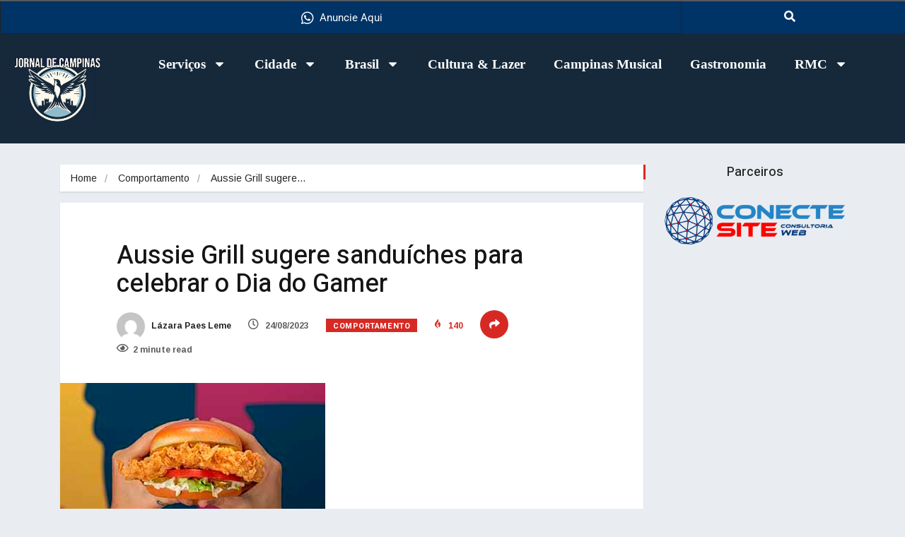

--- FILE ---
content_type: text/html; charset=UTF-8
request_url: https://jornaldecampinas.com.br/aussie-grill-sugere-sanduiches-para-celebrar-o-dia-do-gamer/
body_size: 22536
content:
<!DOCTYPE html>
<html lang="pt-BR" class="" data-skin="light" prefix="og: https://ogp.me/ns#">
<head>
<meta charset="UTF-8" />
<meta name="viewport" content="width=device-width, initial-scale=1" />
<link rel="profile" href="http://gmpg.org/xfn/11" />
<link rel="pingback" href="https://jornaldecampinas.com.br/xmlrpc.php" />
<style>img:is([sizes="auto" i], [sizes^="auto," i]) { contain-intrinsic-size: 3000px 1500px }</style>
<meta name="viewport" content="width=device-width, initial-scale=1, maximum-scale=5">
<meta name="description" content="Aussie Grill sugere sanduíches para celebrar o Dia do Gamer"/>
<!-- Otimização para mecanismos de pesquisa pelo Rank Math - https://rankmath.com/ -->
<title>Aussie Grill sugere sanduíches para celebrar o Dia do Gamer - Jornal de Campinas</title>
<meta name="description" content="Especializada na proteína de frango, a marca reúne opções que combinam com a sua gameplay"/>
<meta name="robots" content="follow, index, max-snippet:-1, max-video-preview:-1, max-image-preview:large"/>
<link rel="canonical" href="https://jornaldecampinas.com.br/aussie-grill-sugere-sanduiches-para-celebrar-o-dia-do-gamer/" />
<meta property="og:locale" content="pt_BR" />
<meta property="og:type" content="article" />
<meta property="og:title" content="Aussie Grill sugere sanduíches para celebrar o Dia do Gamer - Jornal de Campinas" />
<meta property="og:description" content="Especializada na proteína de frango, a marca reúne opções que combinam com a sua gameplay" />
<meta property="og:url" content="https://jornaldecampinas.com.br/aussie-grill-sugere-sanduiches-para-celebrar-o-dia-do-gamer/" />
<meta property="og:site_name" content="Jornal de Campinas" />
<meta property="article:section" content="Comportamento" />
<meta property="og:updated_time" content="2023-08-24T21:09:49-03:00" />
<meta property="og:image" content="https://jornaldecampinas.com.br/wp-content/uploads/2023/08/Lanche-com-proteina-de-frango_Divulgacao.jpg" />
<meta property="og:image:secure_url" content="https://jornaldecampinas.com.br/wp-content/uploads/2023/08/Lanche-com-proteina-de-frango_Divulgacao.jpg" />
<meta property="og:image:width" content="375" />
<meta property="og:image:height" content="251" />
<meta property="og:image:alt" content="Aussie Grill sugere sanduíches para celebrar o Dia do Gamer" />
<meta property="og:image:type" content="image/jpeg" />
<meta property="article:published_time" content="2023-08-24T21:09:48-03:00" />
<meta property="article:modified_time" content="2023-08-24T21:09:49-03:00" />
<meta name="twitter:card" content="summary_large_image" />
<meta name="twitter:title" content="Aussie Grill sugere sanduíches para celebrar o Dia do Gamer - Jornal de Campinas" />
<meta name="twitter:description" content="Especializada na proteína de frango, a marca reúne opções que combinam com a sua gameplay" />
<meta name="twitter:image" content="https://jornaldecampinas.com.br/wp-content/uploads/2023/08/Lanche-com-proteina-de-frango_Divulgacao.jpg" />
<meta name="twitter:label1" content="Escrito por" />
<meta name="twitter:data1" content="Lázara Paes Leme" />
<meta name="twitter:label2" content="Tempo para leitura" />
<meta name="twitter:data2" content="1 minuto" />
<script type="application/ld+json" class="rank-math-schema">{"@context":"https://schema.org","@graph":[{"@type":["Organization","Person"],"@id":"https://jornaldecampinas.com.br/#person","name":"Clovis Cordeiro","url":"https://jornaldecampinas.com.br","email":"contato@jornaldecampinas.com.br","logo":{"@type":"ImageObject","@id":"https://jornaldecampinas.com.br/#logo","url":"https://jornaldecampinas.com.br/wp-content/uploads/2024/07/JORNALDECAMPINAS_logo-menor.jpg","contentUrl":"https://jornaldecampinas.com.br/wp-content/uploads/2024/07/JORNALDECAMPINAS_logo-menor.jpg","caption":"Jornal de Campinas","inLanguage":"pt-BR","width":"1026","height":"587"},"telephone":"19995452000","image":{"@id":"https://jornaldecampinas.com.br/#logo"}},{"@type":"WebSite","@id":"https://jornaldecampinas.com.br/#website","url":"https://jornaldecampinas.com.br","name":"Jornal de Campinas","alternateName":"Jornal de Campinas","publisher":{"@id":"https://jornaldecampinas.com.br/#person"},"inLanguage":"pt-BR"},{"@type":"ImageObject","@id":"https://jornaldecampinas.com.br/wp-content/uploads/2023/08/Lanche-com-proteina-de-frango_Divulgacao.jpg","url":"https://jornaldecampinas.com.br/wp-content/uploads/2023/08/Lanche-com-proteina-de-frango_Divulgacao.jpg","width":"375","height":"251","inLanguage":"pt-BR"},{"@type":"BreadcrumbList","@id":"https://jornaldecampinas.com.br/aussie-grill-sugere-sanduiches-para-celebrar-o-dia-do-gamer/#breadcrumb","itemListElement":[{"@type":"ListItem","position":"1","item":{"@id":"https://jornaldecampinas.com.br","name":"In\u00edcio"}},{"@type":"ListItem","position":"2","item":{"@id":"https://jornaldecampinas.com.br/category/comportamento/","name":"Comportamento"}},{"@type":"ListItem","position":"3","item":{"@id":"https://jornaldecampinas.com.br/aussie-grill-sugere-sanduiches-para-celebrar-o-dia-do-gamer/","name":"Aussie Grill sugere sandu\u00edches para celebrar o Dia do Gamer"}}]},{"@type":"WebPage","@id":"https://jornaldecampinas.com.br/aussie-grill-sugere-sanduiches-para-celebrar-o-dia-do-gamer/#webpage","url":"https://jornaldecampinas.com.br/aussie-grill-sugere-sanduiches-para-celebrar-o-dia-do-gamer/","name":"Aussie Grill sugere sandu\u00edches para celebrar o Dia do Gamer - Jornal de Campinas","datePublished":"2023-08-24T21:09:48-03:00","dateModified":"2023-08-24T21:09:49-03:00","isPartOf":{"@id":"https://jornaldecampinas.com.br/#website"},"primaryImageOfPage":{"@id":"https://jornaldecampinas.com.br/wp-content/uploads/2023/08/Lanche-com-proteina-de-frango_Divulgacao.jpg"},"inLanguage":"pt-BR","breadcrumb":{"@id":"https://jornaldecampinas.com.br/aussie-grill-sugere-sanduiches-para-celebrar-o-dia-do-gamer/#breadcrumb"}},{"@type":"Person","@id":"https://jornaldecampinas.com.br/author/clovis/","name":"L\u00e1zara Paes Leme","url":"https://jornaldecampinas.com.br/author/clovis/","image":{"@type":"ImageObject","@id":"https://secure.gravatar.com/avatar/3e58ee11deca64885139ae05206fd25adf30444b80e34bda0ed5f753fb1ce46d?s=96&amp;d=mm&amp;r=g","url":"https://secure.gravatar.com/avatar/3e58ee11deca64885139ae05206fd25adf30444b80e34bda0ed5f753fb1ce46d?s=96&amp;d=mm&amp;r=g","caption":"L\u00e1zara Paes Leme","inLanguage":"pt-BR"},"sameAs":["http://www.jornaldecampinas.com.br"]},{"@type":"BlogPosting","headline":"Aussie Grill sugere sandu\u00edches para celebrar o Dia do Gamer - Jornal de Campinas","datePublished":"2023-08-24T21:09:48-03:00","dateModified":"2023-08-24T21:09:49-03:00","articleSection":"Comportamento, Gastronomia","author":{"@id":"https://jornaldecampinas.com.br/author/clovis/","name":"L\u00e1zara Paes Leme"},"publisher":{"@id":"https://jornaldecampinas.com.br/#person"},"description":"Especializada na prote\u00edna de frango, a marca re\u00fane op\u00e7\u00f5es que combinam com a sua gameplay","name":"Aussie Grill sugere sandu\u00edches para celebrar o Dia do Gamer - Jornal de Campinas","@id":"https://jornaldecampinas.com.br/aussie-grill-sugere-sanduiches-para-celebrar-o-dia-do-gamer/#richSnippet","isPartOf":{"@id":"https://jornaldecampinas.com.br/aussie-grill-sugere-sanduiches-para-celebrar-o-dia-do-gamer/#webpage"},"image":{"@id":"https://jornaldecampinas.com.br/wp-content/uploads/2023/08/Lanche-com-proteina-de-frango_Divulgacao.jpg"},"inLanguage":"pt-BR","mainEntityOfPage":{"@id":"https://jornaldecampinas.com.br/aussie-grill-sugere-sanduiches-para-celebrar-o-dia-do-gamer/#webpage"}}]}</script>
<!-- /Plugin de SEO Rank Math para WordPress -->
<link rel='dns-prefetch' href='//fonts.googleapis.com' />
<link rel="alternate" type="application/rss+xml" title="Feed para Jornal de Campinas &raquo;" href="https://jornaldecampinas.com.br/feed/" />
<link rel="alternate" type="application/rss+xml" title="Feed de comentários para Jornal de Campinas &raquo;" href="https://jornaldecampinas.com.br/comments/feed/" />
<!-- <link rel='stylesheet' id='hfe-widgets-style-css' href='https://jornaldecampinas.com.br/wp-content/plugins/header-footer-elementor/inc/widgets-css/frontend.css?ver=2.8.0' type='text/css' media='all' /> -->
<!-- <link rel='stylesheet' id='wp-block-library-css' href='https://jornaldecampinas.com.br/wp-includes/css/dist/block-library/style.min.css?ver=6.8.3' type='text/css' media='all' /> -->
<link rel="stylesheet" type="text/css" href="//jornaldecampinas.com.br/wp-content/cache/wpfc-minified/knc04dwi/fjcu4.css" media="all"/>
<style id='wp-block-library-theme-inline-css' type='text/css'>
.wp-block-audio :where(figcaption){color:#555;font-size:13px;text-align:center}.is-dark-theme .wp-block-audio :where(figcaption){color:#ffffffa6}.wp-block-audio{margin:0 0 1em}.wp-block-code{border:1px solid #ccc;border-radius:4px;font-family:Menlo,Consolas,monaco,monospace;padding:.8em 1em}.wp-block-embed :where(figcaption){color:#555;font-size:13px;text-align:center}.is-dark-theme .wp-block-embed :where(figcaption){color:#ffffffa6}.wp-block-embed{margin:0 0 1em}.blocks-gallery-caption{color:#555;font-size:13px;text-align:center}.is-dark-theme .blocks-gallery-caption{color:#ffffffa6}:root :where(.wp-block-image figcaption){color:#555;font-size:13px;text-align:center}.is-dark-theme :root :where(.wp-block-image figcaption){color:#ffffffa6}.wp-block-image{margin:0 0 1em}.wp-block-pullquote{border-bottom:4px solid;border-top:4px solid;color:currentColor;margin-bottom:1.75em}.wp-block-pullquote cite,.wp-block-pullquote footer,.wp-block-pullquote__citation{color:currentColor;font-size:.8125em;font-style:normal;text-transform:uppercase}.wp-block-quote{border-left:.25em solid;margin:0 0 1.75em;padding-left:1em}.wp-block-quote cite,.wp-block-quote footer{color:currentColor;font-size:.8125em;font-style:normal;position:relative}.wp-block-quote:where(.has-text-align-right){border-left:none;border-right:.25em solid;padding-left:0;padding-right:1em}.wp-block-quote:where(.has-text-align-center){border:none;padding-left:0}.wp-block-quote.is-large,.wp-block-quote.is-style-large,.wp-block-quote:where(.is-style-plain){border:none}.wp-block-search .wp-block-search__label{font-weight:700}.wp-block-search__button{border:1px solid #ccc;padding:.375em .625em}:where(.wp-block-group.has-background){padding:1.25em 2.375em}.wp-block-separator.has-css-opacity{opacity:.4}.wp-block-separator{border:none;border-bottom:2px solid;margin-left:auto;margin-right:auto}.wp-block-separator.has-alpha-channel-opacity{opacity:1}.wp-block-separator:not(.is-style-wide):not(.is-style-dots){width:100px}.wp-block-separator.has-background:not(.is-style-dots){border-bottom:none;height:1px}.wp-block-separator.has-background:not(.is-style-wide):not(.is-style-dots){height:2px}.wp-block-table{margin:0 0 1em}.wp-block-table td,.wp-block-table th{word-break:normal}.wp-block-table :where(figcaption){color:#555;font-size:13px;text-align:center}.is-dark-theme .wp-block-table :where(figcaption){color:#ffffffa6}.wp-block-video :where(figcaption){color:#555;font-size:13px;text-align:center}.is-dark-theme .wp-block-video :where(figcaption){color:#ffffffa6}.wp-block-video{margin:0 0 1em}:root :where(.wp-block-template-part.has-background){margin-bottom:0;margin-top:0;padding:1.25em 2.375em}
</style>
<style id='classic-theme-styles-inline-css' type='text/css'>
/*! This file is auto-generated */
.wp-block-button__link{color:#fff;background-color:#32373c;border-radius:9999px;box-shadow:none;text-decoration:none;padding:calc(.667em + 2px) calc(1.333em + 2px);font-size:1.125em}.wp-block-file__button{background:#32373c;color:#fff;text-decoration:none}
</style>
<style id='global-styles-inline-css' type='text/css'>
:root{--wp--preset--aspect-ratio--square: 1;--wp--preset--aspect-ratio--4-3: 4/3;--wp--preset--aspect-ratio--3-4: 3/4;--wp--preset--aspect-ratio--3-2: 3/2;--wp--preset--aspect-ratio--2-3: 2/3;--wp--preset--aspect-ratio--16-9: 16/9;--wp--preset--aspect-ratio--9-16: 9/16;--wp--preset--color--black: #000000;--wp--preset--color--cyan-bluish-gray: #abb8c3;--wp--preset--color--white: #ffffff;--wp--preset--color--pale-pink: #f78da7;--wp--preset--color--vivid-red: #cf2e2e;--wp--preset--color--luminous-vivid-orange: #ff6900;--wp--preset--color--luminous-vivid-amber: #fcb900;--wp--preset--color--light-green-cyan: #7bdcb5;--wp--preset--color--vivid-green-cyan: #00d084;--wp--preset--color--pale-cyan-blue: #8ed1fc;--wp--preset--color--vivid-cyan-blue: #0693e3;--wp--preset--color--vivid-purple: #9b51e0;--wp--preset--gradient--vivid-cyan-blue-to-vivid-purple: linear-gradient(135deg,rgba(6,147,227,1) 0%,rgb(155,81,224) 100%);--wp--preset--gradient--light-green-cyan-to-vivid-green-cyan: linear-gradient(135deg,rgb(122,220,180) 0%,rgb(0,208,130) 100%);--wp--preset--gradient--luminous-vivid-amber-to-luminous-vivid-orange: linear-gradient(135deg,rgba(252,185,0,1) 0%,rgba(255,105,0,1) 100%);--wp--preset--gradient--luminous-vivid-orange-to-vivid-red: linear-gradient(135deg,rgba(255,105,0,1) 0%,rgb(207,46,46) 100%);--wp--preset--gradient--very-light-gray-to-cyan-bluish-gray: linear-gradient(135deg,rgb(238,238,238) 0%,rgb(169,184,195) 100%);--wp--preset--gradient--cool-to-warm-spectrum: linear-gradient(135deg,rgb(74,234,220) 0%,rgb(151,120,209) 20%,rgb(207,42,186) 40%,rgb(238,44,130) 60%,rgb(251,105,98) 80%,rgb(254,248,76) 100%);--wp--preset--gradient--blush-light-purple: linear-gradient(135deg,rgb(255,206,236) 0%,rgb(152,150,240) 100%);--wp--preset--gradient--blush-bordeaux: linear-gradient(135deg,rgb(254,205,165) 0%,rgb(254,45,45) 50%,rgb(107,0,62) 100%);--wp--preset--gradient--luminous-dusk: linear-gradient(135deg,rgb(255,203,112) 0%,rgb(199,81,192) 50%,rgb(65,88,208) 100%);--wp--preset--gradient--pale-ocean: linear-gradient(135deg,rgb(255,245,203) 0%,rgb(182,227,212) 50%,rgb(51,167,181) 100%);--wp--preset--gradient--electric-grass: linear-gradient(135deg,rgb(202,248,128) 0%,rgb(113,206,126) 100%);--wp--preset--gradient--midnight: linear-gradient(135deg,rgb(2,3,129) 0%,rgb(40,116,252) 100%);--wp--preset--font-size--small: 13px;--wp--preset--font-size--medium: 20px;--wp--preset--font-size--large: 36px;--wp--preset--font-size--x-large: 42px;--wp--preset--spacing--20: 0.44rem;--wp--preset--spacing--30: 0.67rem;--wp--preset--spacing--40: 1rem;--wp--preset--spacing--50: 1.5rem;--wp--preset--spacing--60: 2.25rem;--wp--preset--spacing--70: 3.38rem;--wp--preset--spacing--80: 5.06rem;--wp--preset--shadow--natural: 6px 6px 9px rgba(0, 0, 0, 0.2);--wp--preset--shadow--deep: 12px 12px 50px rgba(0, 0, 0, 0.4);--wp--preset--shadow--sharp: 6px 6px 0px rgba(0, 0, 0, 0.2);--wp--preset--shadow--outlined: 6px 6px 0px -3px rgba(255, 255, 255, 1), 6px 6px rgba(0, 0, 0, 1);--wp--preset--shadow--crisp: 6px 6px 0px rgba(0, 0, 0, 1);}:where(.is-layout-flex){gap: 0.5em;}:where(.is-layout-grid){gap: 0.5em;}body .is-layout-flex{display: flex;}.is-layout-flex{flex-wrap: wrap;align-items: center;}.is-layout-flex > :is(*, div){margin: 0;}body .is-layout-grid{display: grid;}.is-layout-grid > :is(*, div){margin: 0;}:where(.wp-block-columns.is-layout-flex){gap: 2em;}:where(.wp-block-columns.is-layout-grid){gap: 2em;}:where(.wp-block-post-template.is-layout-flex){gap: 1.25em;}:where(.wp-block-post-template.is-layout-grid){gap: 1.25em;}.has-black-color{color: var(--wp--preset--color--black) !important;}.has-cyan-bluish-gray-color{color: var(--wp--preset--color--cyan-bluish-gray) !important;}.has-white-color{color: var(--wp--preset--color--white) !important;}.has-pale-pink-color{color: var(--wp--preset--color--pale-pink) !important;}.has-vivid-red-color{color: var(--wp--preset--color--vivid-red) !important;}.has-luminous-vivid-orange-color{color: var(--wp--preset--color--luminous-vivid-orange) !important;}.has-luminous-vivid-amber-color{color: var(--wp--preset--color--luminous-vivid-amber) !important;}.has-light-green-cyan-color{color: var(--wp--preset--color--light-green-cyan) !important;}.has-vivid-green-cyan-color{color: var(--wp--preset--color--vivid-green-cyan) !important;}.has-pale-cyan-blue-color{color: var(--wp--preset--color--pale-cyan-blue) !important;}.has-vivid-cyan-blue-color{color: var(--wp--preset--color--vivid-cyan-blue) !important;}.has-vivid-purple-color{color: var(--wp--preset--color--vivid-purple) !important;}.has-black-background-color{background-color: var(--wp--preset--color--black) !important;}.has-cyan-bluish-gray-background-color{background-color: var(--wp--preset--color--cyan-bluish-gray) !important;}.has-white-background-color{background-color: var(--wp--preset--color--white) !important;}.has-pale-pink-background-color{background-color: var(--wp--preset--color--pale-pink) !important;}.has-vivid-red-background-color{background-color: var(--wp--preset--color--vivid-red) !important;}.has-luminous-vivid-orange-background-color{background-color: var(--wp--preset--color--luminous-vivid-orange) !important;}.has-luminous-vivid-amber-background-color{background-color: var(--wp--preset--color--luminous-vivid-amber) !important;}.has-light-green-cyan-background-color{background-color: var(--wp--preset--color--light-green-cyan) !important;}.has-vivid-green-cyan-background-color{background-color: var(--wp--preset--color--vivid-green-cyan) !important;}.has-pale-cyan-blue-background-color{background-color: var(--wp--preset--color--pale-cyan-blue) !important;}.has-vivid-cyan-blue-background-color{background-color: var(--wp--preset--color--vivid-cyan-blue) !important;}.has-vivid-purple-background-color{background-color: var(--wp--preset--color--vivid-purple) !important;}.has-black-border-color{border-color: var(--wp--preset--color--black) !important;}.has-cyan-bluish-gray-border-color{border-color: var(--wp--preset--color--cyan-bluish-gray) !important;}.has-white-border-color{border-color: var(--wp--preset--color--white) !important;}.has-pale-pink-border-color{border-color: var(--wp--preset--color--pale-pink) !important;}.has-vivid-red-border-color{border-color: var(--wp--preset--color--vivid-red) !important;}.has-luminous-vivid-orange-border-color{border-color: var(--wp--preset--color--luminous-vivid-orange) !important;}.has-luminous-vivid-amber-border-color{border-color: var(--wp--preset--color--luminous-vivid-amber) !important;}.has-light-green-cyan-border-color{border-color: var(--wp--preset--color--light-green-cyan) !important;}.has-vivid-green-cyan-border-color{border-color: var(--wp--preset--color--vivid-green-cyan) !important;}.has-pale-cyan-blue-border-color{border-color: var(--wp--preset--color--pale-cyan-blue) !important;}.has-vivid-cyan-blue-border-color{border-color: var(--wp--preset--color--vivid-cyan-blue) !important;}.has-vivid-purple-border-color{border-color: var(--wp--preset--color--vivid-purple) !important;}.has-vivid-cyan-blue-to-vivid-purple-gradient-background{background: var(--wp--preset--gradient--vivid-cyan-blue-to-vivid-purple) !important;}.has-light-green-cyan-to-vivid-green-cyan-gradient-background{background: var(--wp--preset--gradient--light-green-cyan-to-vivid-green-cyan) !important;}.has-luminous-vivid-amber-to-luminous-vivid-orange-gradient-background{background: var(--wp--preset--gradient--luminous-vivid-amber-to-luminous-vivid-orange) !important;}.has-luminous-vivid-orange-to-vivid-red-gradient-background{background: var(--wp--preset--gradient--luminous-vivid-orange-to-vivid-red) !important;}.has-very-light-gray-to-cyan-bluish-gray-gradient-background{background: var(--wp--preset--gradient--very-light-gray-to-cyan-bluish-gray) !important;}.has-cool-to-warm-spectrum-gradient-background{background: var(--wp--preset--gradient--cool-to-warm-spectrum) !important;}.has-blush-light-purple-gradient-background{background: var(--wp--preset--gradient--blush-light-purple) !important;}.has-blush-bordeaux-gradient-background{background: var(--wp--preset--gradient--blush-bordeaux) !important;}.has-luminous-dusk-gradient-background{background: var(--wp--preset--gradient--luminous-dusk) !important;}.has-pale-ocean-gradient-background{background: var(--wp--preset--gradient--pale-ocean) !important;}.has-electric-grass-gradient-background{background: var(--wp--preset--gradient--electric-grass) !important;}.has-midnight-gradient-background{background: var(--wp--preset--gradient--midnight) !important;}.has-small-font-size{font-size: var(--wp--preset--font-size--small) !important;}.has-medium-font-size{font-size: var(--wp--preset--font-size--medium) !important;}.has-large-font-size{font-size: var(--wp--preset--font-size--large) !important;}.has-x-large-font-size{font-size: var(--wp--preset--font-size--x-large) !important;}
:where(.wp-block-post-template.is-layout-flex){gap: 1.25em;}:where(.wp-block-post-template.is-layout-grid){gap: 1.25em;}
:where(.wp-block-columns.is-layout-flex){gap: 2em;}:where(.wp-block-columns.is-layout-grid){gap: 2em;}
:root :where(.wp-block-pullquote){font-size: 1.5em;line-height: 1.6;}
</style>
<!-- <link rel='stylesheet' id='ekit-hf-style-css' href='https://jornaldecampinas.com.br/wp-content/plugins/ekit-headerfooter/assets/css/ekit-headerfooter.css?ver=1.4.5' type='text/css' media='all' /> -->
<!-- <link rel='stylesheet' id='elementor-frontend-css' href='https://jornaldecampinas.com.br/wp-content/plugins/elementor/assets/css/frontend.min.css?ver=3.34.1' type='text/css' media='all' /> -->
<link rel="stylesheet" type="text/css" href="//jornaldecampinas.com.br/wp-content/cache/wpfc-minified/kp2c9mmg/fjcu4.css" media="all"/>
<link rel='stylesheet' id='elementor-post-26248-css' href='https://jornaldecampinas.com.br/wp-content/uploads/elementor/css/post-26248.css?ver=1767875563' type='text/css' media='all' />
<!-- <link rel='stylesheet' id='font-awesome-5-all-css' href='https://jornaldecampinas.com.br/wp-content/plugins/elementor/assets/lib/font-awesome/css/all.min.css?ver=3.34.1' type='text/css' media='all' /> -->
<!-- <link rel='stylesheet' id='font-awesome-4-shim-css' href='https://jornaldecampinas.com.br/wp-content/plugins/elementor/assets/lib/font-awesome/css/v4-shims.min.css?ver=3.34.1' type='text/css' media='all' /> -->
<link rel="stylesheet" type="text/css" href="//jornaldecampinas.com.br/wp-content/cache/wpfc-minified/ldzzukh8/fjcu4.css" media="all"/>
<link rel='stylesheet' id='elementor-post-4594-css' href='https://jornaldecampinas.com.br/wp-content/uploads/elementor/css/post-4594.css?ver=1767875563' type='text/css' media='all' />
<link rel='stylesheet' id='elementor-post-4128-css' href='https://jornaldecampinas.com.br/wp-content/uploads/elementor/css/post-4128.css?ver=1767875563' type='text/css' media='all' />
<!-- <link rel='stylesheet' id='hfe-style-css' href='https://jornaldecampinas.com.br/wp-content/plugins/header-footer-elementor/assets/css/header-footer-elementor.css?ver=2.8.0' type='text/css' media='all' /> -->
<!-- <link rel='stylesheet' id='widget-image-css' href='https://jornaldecampinas.com.br/wp-content/plugins/elementor/assets/css/widget-image.min.css?ver=3.34.1' type='text/css' media='all' /> -->
<!-- <link rel='stylesheet' id='widget-nav-menu-css' href='https://jornaldecampinas.com.br/wp-content/plugins/pro-elements/assets/css/widget-nav-menu.min.css?ver=3.31.3' type='text/css' media='all' /> -->
<!-- <link rel='stylesheet' id='widget-icon-list-css' href='https://jornaldecampinas.com.br/wp-content/plugins/elementor/assets/css/widget-icon-list.min.css?ver=3.34.1' type='text/css' media='all' /> -->
<link rel="stylesheet" type="text/css" href="//jornaldecampinas.com.br/wp-content/cache/wpfc-minified/200gw1fv/fjcu4.css" media="all"/>
<link rel='stylesheet' id='elementor-post-40684-css' href='https://jornaldecampinas.com.br/wp-content/uploads/elementor/css/post-40684.css?ver=1767875564' type='text/css' media='all' />
<link rel='stylesheet' id='elementor-post-33119-css' href='https://jornaldecampinas.com.br/wp-content/uploads/elementor/css/post-33119.css?ver=1767875564' type='text/css' media='all' />
<!-- <link rel='stylesheet' id='hfe-elementor-icons-css' href='https://jornaldecampinas.com.br/wp-content/plugins/elementor/assets/lib/eicons/css/elementor-icons.min.css?ver=5.34.0' type='text/css' media='all' /> -->
<!-- <link rel='stylesheet' id='hfe-icons-list-css' href='https://jornaldecampinas.com.br/wp-content/plugins/elementor/assets/css/widget-icon-list.min.css?ver=3.24.3' type='text/css' media='all' /> -->
<!-- <link rel='stylesheet' id='hfe-social-icons-css' href='https://jornaldecampinas.com.br/wp-content/plugins/elementor/assets/css/widget-social-icons.min.css?ver=3.24.0' type='text/css' media='all' /> -->
<!-- <link rel='stylesheet' id='hfe-social-share-icons-brands-css' href='https://jornaldecampinas.com.br/wp-content/plugins/elementor/assets/lib/font-awesome/css/brands.css?ver=5.15.3' type='text/css' media='all' /> -->
<!-- <link rel='stylesheet' id='hfe-social-share-icons-fontawesome-css' href='https://jornaldecampinas.com.br/wp-content/plugins/elementor/assets/lib/font-awesome/css/fontawesome.css?ver=5.15.3' type='text/css' media='all' /> -->
<!-- <link rel='stylesheet' id='hfe-nav-menu-icons-css' href='https://jornaldecampinas.com.br/wp-content/plugins/elementor/assets/lib/font-awesome/css/solid.css?ver=5.15.3' type='text/css' media='all' /> -->
<!-- <link rel='stylesheet' id='hfe-widget-blockquote-css' href='https://jornaldecampinas.com.br/wp-content/plugins/elementor-pro/assets/css/widget-blockquote.min.css?ver=3.25.0' type='text/css' media='all' /> -->
<!-- <link rel='stylesheet' id='hfe-mega-menu-css' href='https://jornaldecampinas.com.br/wp-content/plugins/elementor-pro/assets/css/widget-mega-menu.min.css?ver=3.26.2' type='text/css' media='all' /> -->
<!-- <link rel='stylesheet' id='hfe-nav-menu-widget-css' href='https://jornaldecampinas.com.br/wp-content/plugins/elementor-pro/assets/css/widget-nav-menu.min.css?ver=3.26.0' type='text/css' media='all' /> -->
<link rel="stylesheet" type="text/css" href="//jornaldecampinas.com.br/wp-content/cache/wpfc-minified/q7yhnci9/fjcu4.css" media="all"/>
<link rel='stylesheet' id='vinkmag-fonts-css' href='https://fonts.googleapis.com/css?family=Arimo%3A400%2C400i%2C700%2C700i%7CHeebo%3A400%2C500%2C700%2C800%2C900%7CMerriweather%3A400%2C400i%2C700%2C700i%2C900%2C900i&#038;display=swap&#038;ver=4.5' type='text/css' media='all' />
<!-- <link rel='stylesheet' id='bootstrap-css' href='https://jornaldecampinas.com.br/wp-content/themes/vinkmag/assets/css/bootstrap.min.css?ver=4.5' type='text/css' media='all' /> -->
<!-- <link rel='stylesheet' id='animate-css' href='https://jornaldecampinas.com.br/wp-content/themes/vinkmag/assets/css/animate.css?ver=4.5' type='text/css' media='all' /> -->
<!-- <link rel='stylesheet' id='vinkmag-icon-elementor-css' href='https://jornaldecampinas.com.br/wp-content/themes/vinkmag/assets/css/xs-icons.css?ver=4.5' type='text/css' media='all' /> -->
<!-- <link rel='stylesheet' id='mCustomScrollbar-css' href='https://jornaldecampinas.com.br/wp-content/themes/vinkmag/assets/css/jquery.mCustomScrollbar.css?ver=4.5' type='text/css' media='all' /> -->
<!-- <link rel='stylesheet' id='magnific-popup-css' href='https://jornaldecampinas.com.br/wp-content/themes/vinkmag/assets/css/magnific-popup.css?ver=4.5' type='text/css' media='all' /> -->
<!-- <link rel='stylesheet' id='swiper-css' href='https://jornaldecampinas.com.br/wp-content/plugins/elementor/assets/lib/swiper/v8/css/swiper.min.css?ver=8.4.5' type='text/css' media='all' /> -->
<!-- <link rel='stylesheet' id='vinkmag-style-css' href='https://jornaldecampinas.com.br/wp-content/themes/vinkmag/assets/css/style.css?ver=4.5' type='text/css' media='all' /> -->
<!-- <link rel='stylesheet' id='vinkmag-blog-css' href='https://jornaldecampinas.com.br/wp-content/themes/vinkmag/assets/css/blog.css?ver=4.5' type='text/css' media='all' /> -->
<!-- <link rel='stylesheet' id='vinkmag-responsive-css' href='https://jornaldecampinas.com.br/wp-content/themes/vinkmag/assets/css/responsive.css?ver=4.5' type='text/css' media='all' /> -->
<!-- <link rel='stylesheet' id='smartmenus-ekit-css' href='https://jornaldecampinas.com.br/wp-content/plugins/ekit-headerfooter/elements/widgets/nav-menu/assets/css/smartmenus.css?ver=1.0' type='text/css' media='all' /> -->
<!-- <link rel='stylesheet' id='elementor-gf-local-bebasneue-css' href='https://jornaldecampinas.com.br/wp-content/uploads/elementor/google-fonts/css/bebasneue.css?ver=1742258041' type='text/css' media='all' /> -->
<!-- <link rel='stylesheet' id='elementor-gf-local-robotoslab-css' href='https://jornaldecampinas.com.br/wp-content/uploads/elementor/google-fonts/css/robotoslab.css?ver=1742258052' type='text/css' media='all' /> -->
<!-- <link rel='stylesheet' id='elementor-gf-local-roboto-css' href='https://jornaldecampinas.com.br/wp-content/uploads/elementor/google-fonts/css/roboto.css?ver=1742258073' type='text/css' media='all' /> -->
<!-- <link rel='stylesheet' id='elementor-icons-shared-0-css' href='https://jornaldecampinas.com.br/wp-content/themes/vinkmag/assets/css/xs-icons.css?ver=5.9.0' type='text/css' media='all' /> -->
<!-- <link rel='stylesheet' id='elementor-icons-icon-vinkmag-css' href='https://jornaldecampinas.com.br/wp-content/themes/vinkmag/assets/css/xs-icons.css?ver=5.9.0' type='text/css' media='all' /> -->
<link rel="stylesheet" type="text/css" href="//jornaldecampinas.com.br/wp-content/cache/wpfc-minified/7ndtpr88/fjcu4.css" media="all"/>
<script src='//jornaldecampinas.com.br/wp-content/cache/wpfc-minified/sdw50r8/fjcu4.js' type="text/javascript"></script>
<!-- <script type="text/javascript" src="https://jornaldecampinas.com.br/wp-includes/js/jquery/jquery.min.js?ver=3.7.1" id="jquery-core-js"></script> -->
<!-- <script type="text/javascript" src="https://jornaldecampinas.com.br/wp-includes/js/jquery/jquery-migrate.min.js?ver=3.4.1" id="jquery-migrate-js"></script> -->
<script type="text/javascript" id="jquery-js-after">
/* <![CDATA[ */
!function($){"use strict";$(document).ready(function(){$(this).scrollTop()>100&&$(".hfe-scroll-to-top-wrap").removeClass("hfe-scroll-to-top-hide"),$(window).scroll(function(){$(this).scrollTop()<100?$(".hfe-scroll-to-top-wrap").fadeOut(300):$(".hfe-scroll-to-top-wrap").fadeIn(300)}),$(".hfe-scroll-to-top-wrap").on("click",function(){$("html, body").animate({scrollTop:0},300);return!1})})}(jQuery);
!function($){'use strict';$(document).ready(function(){var bar=$('.hfe-reading-progress-bar');if(!bar.length)return;$(window).on('scroll',function(){var s=$(window).scrollTop(),d=$(document).height()-$(window).height(),p=d? s/d*100:0;bar.css('width',p+'%')});});}(jQuery);
/* ]]> */
</script>
<script src='//jornaldecampinas.com.br/wp-content/cache/wpfc-minified/dgqjwjto/fjcu4.js' type="text/javascript"></script>
<!-- <script type="text/javascript" src="https://jornaldecampinas.com.br/wp-content/plugins/elementor/assets/lib/font-awesome/js/v4-shims.min.js?ver=3.34.1" id="font-awesome-4-shim-js"></script> -->
<link rel="https://api.w.org/" href="https://jornaldecampinas.com.br/wp-json/" /><link rel="alternate" title="JSON" type="application/json" href="https://jornaldecampinas.com.br/wp-json/wp/v2/posts/33759" /><link rel="EditURI" type="application/rsd+xml" title="RSD" href="https://jornaldecampinas.com.br/xmlrpc.php?rsd" />
<meta name="generator" content="WordPress 6.8.3" />
<link rel='shortlink' href='https://jornaldecampinas.com.br/?p=33759' />
<link rel="alternate" title="oEmbed (JSON)" type="application/json+oembed" href="https://jornaldecampinas.com.br/wp-json/oembed/1.0/embed?url=https%3A%2F%2Fjornaldecampinas.com.br%2Faussie-grill-sugere-sanduiches-para-celebrar-o-dia-do-gamer%2F" />
<link rel="alternate" title="oEmbed (XML)" type="text/xml+oembed" href="https://jornaldecampinas.com.br/wp-json/oembed/1.0/embed?url=https%3A%2F%2Fjornaldecampinas.com.br%2Faussie-grill-sugere-sanduiches-para-celebrar-o-dia-do-gamer%2F&#038;format=xml" />
<meta name="generator" content="Elementor 3.34.1; features: e_font_icon_svg, additional_custom_breakpoints; settings: css_print_method-external, google_font-enabled, font_display-auto">
<!-- Google tag (gtag.js) -->
<script async src="https://www.googletagmanager.com/gtag/js?id=UA-86434691-1"></script>
<script>
window.dataLayer = window.dataLayer || [];
function gtag(){dataLayer.push(arguments);}
gtag('js', new Date());
gtag('config', 'UA-86434691-1');
</script>
<style>
.e-con.e-parent:nth-of-type(n+4):not(.e-lazyloaded):not(.e-no-lazyload),
.e-con.e-parent:nth-of-type(n+4):not(.e-lazyloaded):not(.e-no-lazyload) * {
background-image: none !important;
}
@media screen and (max-height: 1024px) {
.e-con.e-parent:nth-of-type(n+3):not(.e-lazyloaded):not(.e-no-lazyload),
.e-con.e-parent:nth-of-type(n+3):not(.e-lazyloaded):not(.e-no-lazyload) * {
background-image: none !important;
}
}
@media screen and (max-height: 640px) {
.e-con.e-parent:nth-of-type(n+2):not(.e-lazyloaded):not(.e-no-lazyload),
.e-con.e-parent:nth-of-type(n+2):not(.e-lazyloaded):not(.e-no-lazyload) * {
background-image: none !important;
}
}
</style>
<link rel="icon" href="https://jornaldecampinas.com.br/wp-content/uploads/2023/11/cropped-WhatsApp-Image-2023-11-08-at-12.13.37-1-32x32.jpeg" sizes="32x32" />
<link rel="icon" href="https://jornaldecampinas.com.br/wp-content/uploads/2023/11/cropped-WhatsApp-Image-2023-11-08-at-12.13.37-1-192x192.jpeg" sizes="192x192" />
<link rel="apple-touch-icon" href="https://jornaldecampinas.com.br/wp-content/uploads/2023/11/cropped-WhatsApp-Image-2023-11-08-at-12.13.37-1-180x180.jpeg" />
<meta name="msapplication-TileImage" content="https://jornaldecampinas.com.br/wp-content/uploads/2023/11/cropped-WhatsApp-Image-2023-11-08-at-12.13.37-1-270x270.jpeg" />
</head>
<body class="wp-singular post-template-default single single-post postid-33759 single-format-standard wp-custom-logo wp-theme-vinkmag ekit-hf-header ekit-hf-footer ekit-hf-template-vinkmag ekit-hf-stylesheet-vinkmag ehf-header ehf-footer ehf-template-vinkmag ehf-stylesheet-vinkmag body-inner-content box-shadow-enebled sidebar-active elementor-default elementor-kit-26248">
<div id="page" class="hfeed site">
<header id="masthead" itemscope="itemscope" itemtype="https://schema.org/WPHeader">
<p class="main-title bhf-hidden" itemprop="headline"><a href="https://jornaldecampinas.com.br" title="Jornal de Campinas" rel="home">Jornal de Campinas</a></p>
<div data-elementor-type="wp-post" data-elementor-id="4594" class="elementor elementor-4594" data-elementor-post-type="elementor-hf">
<section class="elementor-section elementor-top-section elementor-element elementor-element-c23f71c elementor-section-boxed elementor-section-height-default elementor-section-height-default" data-id="c23f71c" data-element_type="section" data-settings="{&quot;background_background&quot;:&quot;classic&quot;}">
<div class="elementor-container elementor-column-gap-default">
<div class="elementor-column elementor-col-50 elementor-top-column elementor-element elementor-element-4728f3d" data-id="4728f3d" data-element_type="column">
<div class="elementor-widget-wrap elementor-element-populated">
<div class="elementor-element elementor-element-6e86f90 elementor-icon-list--layout-inline elementor-align-center elementor-list-item-link-full_width elementor-widget elementor-widget-icon-list" data-id="6e86f90" data-element_type="widget" data-widget_type="icon-list.default">
<div class="elementor-widget-container">
<ul class="elementor-icon-list-items elementor-inline-items">
<li class="elementor-icon-list-item elementor-inline-item">
<a href="https://api.whatsapp.com/send/?phone=5519995452000&#038;text&#038;type=phone_number&#038;app_absent=0" target="_blank">
<span class="elementor-icon-list-icon">
<i aria-hidden="true" class="xsicon xsicon-whatsapp"></i>						</span>
<span class="elementor-icon-list-text">Anuncie Aqui</span>
</a>
</li>
</ul>
</div>
</div>
</div>
</div>
<div class="elementor-column elementor-col-50 elementor-top-column elementor-element elementor-element-70803fc" data-id="70803fc" data-element_type="column">
<div class="elementor-widget-wrap elementor-element-populated">
<div class="elementor-element elementor-element-a6a8fa0 elementor-hidden-tablet elementor-hidden-phone elementor-widget elementor-widget-vinazine-nav-search" data-id="a6a8fa0" data-element_type="widget" data-widget_type="vinazine-nav-search.default">
<div class="elementor-widget-container">
<div class="header-search-icon">
<a href="#modal-popup-2" class="navsearch-button nav-search-button xs-modal-popup"><i class="xsicon xsicon-search"></i></a>
</div>
<!-- xs modal -->
<div class="zoom-anim-dialog mfp-hide modal-searchPanel ts-search-form" id="modal-popup-2">
<div class="modal-dialog modal-lg">
<div class="modal-content">
<div class="xs-search-panel">
<form  method="get" action="https://jornaldecampinas.com.br/" class="vinkmag-serach">
<div class="input-group">
<input class="form-control text-center" type="search" name="s" placeholder="Type and hit ENTER" value="">
<div class="input-group-append">
<span class="nav-search-close-button header-search-btn-toggle d-none" tabindex="0">✕</span>
</div>
</div>
</form>
</div>
</div>
</div>
</div><!-- End xs modal --><!-- end language switcher strart -->
</div>
</div>
</div>
</div>
</div>
</section>
</div>
</header>
<!DOCTYPE html>
<html lang="pt-BR" class="" data-skin="light" prefix="og: https://ogp.me/ns#">
<head>
<meta charset="UTF-8">
<meta name="viewport" content="width=device-width, initial-scale=1.0, viewport-fit=cover" />		</head>
<body class="wp-singular post-template-default single single-post postid-33759 single-format-standard wp-custom-logo wp-theme-vinkmag ekit-hf-header ekit-hf-footer ekit-hf-template-vinkmag ekit-hf-stylesheet-vinkmag ehf-header ehf-footer ehf-template-vinkmag ehf-stylesheet-vinkmag body-inner-content box-shadow-enebled sidebar-active elementor-default elementor-kit-26248">
<header data-elementor-type="header" data-elementor-id="40684" class="elementor elementor-40684 elementor-location-header" data-elementor-post-type="elementor_library">
<div class="elementor-element elementor-element-d53b379 e-flex e-con-boxed e-con e-parent" data-id="d53b379" data-element_type="container" data-settings="{&quot;background_background&quot;:&quot;classic&quot;}">
<div class="e-con-inner">
<div class="elementor-element elementor-element-0f05562 e-con-full e-flex e-con e-child" data-id="0f05562" data-element_type="container">
<div class="elementor-element elementor-element-c148ae3 elementor-widget elementor-widget-theme-site-logo elementor-widget-image" data-id="c148ae3" data-element_type="widget" data-widget_type="theme-site-logo.default">
<div class="elementor-widget-container">
<a href="https://jornaldecampinas.com.br">
<img fetchpriority="high" width="858" height="663" src="https://jornaldecampinas.com.br/wp-content/uploads/2021/06/WhatsApp-Image-2023-11-08-at-12.13.37-1-1.jpeg" class="attachment-full size-full wp-image-34355" alt="Noticias de Campinas" srcset="https://jornaldecampinas.com.br/wp-content/uploads/2021/06/WhatsApp-Image-2023-11-08-at-12.13.37-1-1.jpeg 858w, https://jornaldecampinas.com.br/wp-content/uploads/2021/06/WhatsApp-Image-2023-11-08-at-12.13.37-1-1-300x232.jpeg 300w, https://jornaldecampinas.com.br/wp-content/uploads/2021/06/WhatsApp-Image-2023-11-08-at-12.13.37-1-1-768x593.jpeg 768w" sizes="(max-width: 858px) 100vw, 858px" />				</a>
</div>
</div>
</div>
<div class="elementor-element elementor-element-9b12a8a e-con-full e-flex e-con e-child" data-id="9b12a8a" data-element_type="container">
<div class="elementor-element elementor-element-76d50e5 elementor-nav-menu__align-center elementor-nav-menu--dropdown-tablet elementor-nav-menu__text-align-aside elementor-nav-menu--toggle elementor-nav-menu--burger elementor-widget elementor-widget-nav-menu" data-id="76d50e5" data-element_type="widget" data-settings="{&quot;layout&quot;:&quot;horizontal&quot;,&quot;submenu_icon&quot;:{&quot;value&quot;:&quot;&lt;svg class=\&quot;e-font-icon-svg e-fas-caret-down\&quot; viewBox=\&quot;0 0 320 512\&quot; xmlns=\&quot;http:\/\/www.w3.org\/2000\/svg\&quot;&gt;&lt;path d=\&quot;M31.3 192h257.3c17.8 0 26.7 21.5 14.1 34.1L174.1 354.8c-7.8 7.8-20.5 7.8-28.3 0L17.2 226.1C4.6 213.5 13.5 192 31.3 192z\&quot;&gt;&lt;\/path&gt;&lt;\/svg&gt;&quot;,&quot;library&quot;:&quot;fa-solid&quot;},&quot;toggle&quot;:&quot;burger&quot;}" data-widget_type="nav-menu.default">
<div class="elementor-widget-container">
<nav aria-label="Menu" class="elementor-nav-menu--main elementor-nav-menu__container elementor-nav-menu--layout-horizontal e--pointer-underline e--animation-fade">
<ul id="menu-1-76d50e5" class="elementor-nav-menu"><li class="menu-item menu-item-type-custom menu-item-object-custom menu-item-has-children menu-item-22106"><a href="#" class="elementor-item elementor-item-anchor">Serviços</a>
<ul class="sub-menu elementor-nav-menu--dropdown">
<li class="menu-item menu-item-type-taxonomy menu-item-object-category menu-item-22038"><a href="https://jornaldecampinas.com.br/category/arquitetura/" class="elementor-sub-item">Arquitetura</a></li>
<li class="menu-item menu-item-type-taxonomy menu-item-object-category menu-item-22036"><a href="https://jornaldecampinas.com.br/category/acao-social/" class="elementor-sub-item">Ação Social</a></li>
<li class="menu-item menu-item-type-taxonomy menu-item-object-category menu-item-22037"><a href="https://jornaldecampinas.com.br/category/alimentacao-saudavel/" class="elementor-sub-item">Alimentação Saudável</a></li>
<li class="menu-item menu-item-type-taxonomy menu-item-object-category menu-item-22049"><a href="https://jornaldecampinas.com.br/category/comercio/" class="elementor-sub-item">Comércio</a></li>
<li class="menu-item menu-item-type-taxonomy menu-item-object-category menu-item-22055"><a href="https://jornaldecampinas.com.br/category/decoracao/" class="elementor-sub-item">Decoração</a></li>
<li class="menu-item menu-item-type-taxonomy menu-item-object-category menu-item-22061"><a href="https://jornaldecampinas.com.br/category/estetica/" class="elementor-sub-item">Estética</a></li>
<li class="menu-item menu-item-type-taxonomy menu-item-object-category menu-item-22083"><a href="https://jornaldecampinas.com.br/category/psicologia/" class="elementor-sub-item">Psicologia</a></li>
<li class="menu-item menu-item-type-taxonomy menu-item-object-category menu-item-22084"><a href="https://jornaldecampinas.com.br/category/publicidade/" class="elementor-sub-item">Publicidade</a></li>
<li class="menu-item menu-item-type-taxonomy menu-item-object-category menu-item-22064"><a href="https://jornaldecampinas.com.br/category/fonoaudiologia/" class="elementor-sub-item">Fonoaudiologia</a></li>
</ul>
</li>
<li class="menu-item menu-item-type-custom menu-item-object-custom menu-item-has-children menu-item-22107"><a href="#" class="elementor-item elementor-item-anchor">Cidade</a>
<ul class="sub-menu elementor-nav-menu--dropdown">
<li class="menu-item menu-item-type-taxonomy menu-item-object-category menu-item-22039"><a href="https://jornaldecampinas.com.br/category/arte-e-cultura/" class="elementor-sub-item">Arte e Cultura</a></li>
<li class="menu-item menu-item-type-taxonomy menu-item-object-category menu-item-22044"><a href="https://jornaldecampinas.com.br/category/cidadania/" class="elementor-sub-item">Cidadania</a></li>
<li class="menu-item menu-item-type-taxonomy menu-item-object-category menu-item-22045"><a href="https://jornaldecampinas.com.br/category/cidade/" class="elementor-sub-item">Cidade</a></li>
<li class="menu-item menu-item-type-taxonomy menu-item-object-category menu-item-22047"><a href="https://jornaldecampinas.com.br/category/cinema/" class="elementor-sub-item">Cinema</a></li>
<li class="menu-item menu-item-type-taxonomy menu-item-object-category menu-item-22043"><a href="https://jornaldecampinas.com.br/category/carros/" class="elementor-sub-item">Carros</a></li>
<li class="menu-item menu-item-type-taxonomy menu-item-object-category menu-item-22048"><a href="https://jornaldecampinas.com.br/category/clubes/" class="elementor-sub-item">Clubes</a></li>
<li class="menu-item menu-item-type-taxonomy menu-item-object-category menu-item-22051"><a href="https://jornaldecampinas.com.br/category/compras/" class="elementor-sub-item">Compras</a></li>
<li class="menu-item menu-item-type-taxonomy menu-item-object-category menu-item-22060"><a href="https://jornaldecampinas.com.br/category/esporte/" class="elementor-sub-item">Esporte</a></li>
<li class="menu-item menu-item-type-taxonomy menu-item-object-category menu-item-22069"><a href="https://jornaldecampinas.com.br/category/moda/" class="elementor-sub-item">Moda</a></li>
<li class="menu-item menu-item-type-taxonomy menu-item-object-category menu-item-22095"><a href="https://jornaldecampinas.com.br/category/social/" class="elementor-sub-item">Social</a></li>
<li class="menu-item menu-item-type-taxonomy menu-item-object-category menu-item-22097"><a href="https://jornaldecampinas.com.br/category/teatro/" class="elementor-sub-item">Teatro</a></li>
<li class="menu-item menu-item-type-taxonomy menu-item-object-category menu-item-22076"><a href="https://jornaldecampinas.com.br/category/odontologia/" class="elementor-sub-item">Odontologia</a></li>
<li class="menu-item menu-item-type-taxonomy menu-item-object-category menu-item-22099"><a href="https://jornaldecampinas.com.br/category/transito/" class="elementor-sub-item">Trânsito</a></li>
</ul>
</li>
<li class="menu-item menu-item-type-taxonomy menu-item-object-category menu-item-has-children menu-item-22041"><a href="https://jornaldecampinas.com.br/category/brasil/" class="elementor-item">Brasil</a>
<ul class="sub-menu elementor-nav-menu--dropdown">
<li class="menu-item menu-item-type-taxonomy menu-item-object-category menu-item-22072"><a href="https://jornaldecampinas.com.br/category/natal/" class="elementor-sub-item">Natal</a></li>
<li class="menu-item menu-item-type-taxonomy menu-item-object-category menu-item-22062"><a href="https://jornaldecampinas.com.br/category/exposicao/" class="elementor-sub-item">Exposição</a></li>
<li class="menu-item menu-item-type-taxonomy menu-item-object-category menu-item-22077"><a href="https://jornaldecampinas.com.br/category/opiniao/" class="elementor-sub-item">Opinião</a></li>
<li class="menu-item menu-item-type-taxonomy menu-item-object-category menu-item-22052"><a href="https://jornaldecampinas.com.br/category/comunidade/" class="elementor-sub-item">Comunidade</a></li>
<li class="menu-item menu-item-type-taxonomy menu-item-object-category menu-item-22046"><a href="https://jornaldecampinas.com.br/category/ciencia-tecnologia/" class="elementor-sub-item">Ciência &amp; Tecnologia</a></li>
<li class="menu-item menu-item-type-taxonomy menu-item-object-category current-post-ancestor current-menu-parent current-post-parent menu-item-22050"><a href="https://jornaldecampinas.com.br/category/comportamento/" class="elementor-sub-item">Comportamento</a></li>
<li class="menu-item menu-item-type-taxonomy menu-item-object-category menu-item-22071"><a href="https://jornaldecampinas.com.br/category/mundo-pet/" class="elementor-sub-item">Mundo Pet</a></li>
<li class="menu-item menu-item-type-taxonomy menu-item-object-category menu-item-22073"><a href="https://jornaldecampinas.com.br/category/noticias/" class="elementor-sub-item">Notícias</a></li>
<li class="menu-item menu-item-type-taxonomy menu-item-object-category menu-item-22094"><a href="https://jornaldecampinas.com.br/category/sexo/" class="elementor-sub-item">Sexo</a></li>
</ul>
</li>
<li class="menu-item menu-item-type-taxonomy menu-item-object-category menu-item-22054"><a href="https://jornaldecampinas.com.br/category/cultura/" class="elementor-item">Cultura &amp; Lazer</a></li>
<li class="menu-item menu-item-type-taxonomy menu-item-object-category menu-item-22042"><a href="https://jornaldecampinas.com.br/category/campinas-musical/" class="elementor-item">Campinas Musical</a></li>
<li class="menu-item menu-item-type-taxonomy menu-item-object-category current-post-ancestor current-menu-parent current-post-parent menu-item-22065"><a href="https://jornaldecampinas.com.br/category/gastronomia/" class="elementor-item">Gastronomia</a></li>
<li class="menu-item menu-item-type-taxonomy menu-item-object-category menu-item-has-children menu-item-22088"><a href="https://jornaldecampinas.com.br/category/rmc/" class="elementor-item">RMC</a>
<ul class="sub-menu elementor-nav-menu--dropdown">
<li class="menu-item menu-item-type-taxonomy menu-item-object-category menu-item-22100"><a href="https://jornaldecampinas.com.br/category/turismo/" class="elementor-sub-item">Turismo</a></li>
<li class="menu-item menu-item-type-taxonomy menu-item-object-category menu-item-22098"><a href="https://jornaldecampinas.com.br/category/tecnologia/" class="elementor-sub-item">Tecnologia</a></li>
<li class="menu-item menu-item-type-taxonomy menu-item-object-category menu-item-22091"><a href="https://jornaldecampinas.com.br/category/seguranca-publica/" class="elementor-sub-item">Segurança Pública</a></li>
<li class="menu-item menu-item-type-taxonomy menu-item-object-category menu-item-22085"><a href="https://jornaldecampinas.com.br/category/regiao/" class="elementor-sub-item">Região</a></li>
<li class="menu-item menu-item-type-taxonomy menu-item-object-category menu-item-22081"><a href="https://jornaldecampinas.com.br/category/politica/" class="elementor-sub-item">Política</a></li>
<li class="menu-item menu-item-type-taxonomy menu-item-object-category menu-item-22093"><a href="https://jornaldecampinas.com.br/category/servico/" class="elementor-sub-item">Serviço</a></li>
<li class="menu-item menu-item-type-taxonomy menu-item-object-category menu-item-22066"><a href="https://jornaldecampinas.com.br/category/holambra/" class="elementor-sub-item">Holambra</a></li>
<li class="menu-item menu-item-type-taxonomy menu-item-object-category menu-item-22063"><a href="https://jornaldecampinas.com.br/category/ferias/" class="elementor-sub-item">Férias</a></li>
<li class="menu-item menu-item-type-taxonomy menu-item-object-category menu-item-22067"><a href="https://jornaldecampinas.com.br/category/livros/" class="elementor-sub-item">Livros</a></li>
<li class="menu-item menu-item-type-taxonomy menu-item-object-category menu-item-22068"><a href="https://jornaldecampinas.com.br/category/meio-ambiente/" class="elementor-sub-item">Meio Ambiente</a></li>
<li class="menu-item menu-item-type-taxonomy menu-item-object-category menu-item-22070"><a href="https://jornaldecampinas.com.br/category/mulher/" class="elementor-sub-item">Mulher</a></li>
<li class="menu-item menu-item-type-taxonomy menu-item-object-category menu-item-22075"><a href="https://jornaldecampinas.com.br/category/nutricao/" class="elementor-sub-item">Nutriçao</a></li>
<li class="menu-item menu-item-type-taxonomy menu-item-object-category menu-item-22074"><a href="https://jornaldecampinas.com.br/category/nova-previdencia/" class="elementor-sub-item">Nova Previdência</a></li>
<li class="menu-item menu-item-type-taxonomy menu-item-object-category menu-item-22080"><a href="https://jornaldecampinas.com.br/category/policia/" class="elementor-sub-item">Polícia</a></li>
<li class="menu-item menu-item-type-taxonomy menu-item-object-category menu-item-22087"><a href="https://jornaldecampinas.com.br/category/religiao/" class="elementor-sub-item">Religião</a></li>
<li class="menu-item menu-item-type-taxonomy menu-item-object-category menu-item-22086"><a href="https://jornaldecampinas.com.br/category/regiao-metropolitana-de-campinas/" class="elementor-sub-item">Região Metropolitana de Campinas</a></li>
<li class="menu-item menu-item-type-taxonomy menu-item-object-category menu-item-22090"><a href="https://jornaldecampinas.com.br/category/saude/" class="elementor-sub-item">Saúde</a></li>
<li class="menu-item menu-item-type-taxonomy menu-item-object-category menu-item-22089"><a href="https://jornaldecampinas.com.br/category/salao-do-automovel/" class="elementor-sub-item">Salão do Automóvel</a></li>
<li class="menu-item menu-item-type-taxonomy menu-item-object-category menu-item-22103"><a href="https://jornaldecampinas.com.br/category/vestibular/" class="elementor-sub-item">Vestibular</a></li>
</ul>
</li>
</ul>			</nav>
<div class="elementor-menu-toggle" role="button" tabindex="0" aria-label="Menu Toggle" aria-expanded="false">
<svg aria-hidden="true" role="presentation" class="elementor-menu-toggle__icon--open e-font-icon-svg e-eicon-menu-bar" viewBox="0 0 1000 1000" xmlns="http://www.w3.org/2000/svg"><path d="M104 333H896C929 333 958 304 958 271S929 208 896 208H104C71 208 42 237 42 271S71 333 104 333ZM104 583H896C929 583 958 554 958 521S929 458 896 458H104C71 458 42 487 42 521S71 583 104 583ZM104 833H896C929 833 958 804 958 771S929 708 896 708H104C71 708 42 737 42 771S71 833 104 833Z"></path></svg><svg aria-hidden="true" role="presentation" class="elementor-menu-toggle__icon--close e-font-icon-svg e-eicon-close" viewBox="0 0 1000 1000" xmlns="http://www.w3.org/2000/svg"><path d="M742 167L500 408 258 167C246 154 233 150 217 150 196 150 179 158 167 167 154 179 150 196 150 212 150 229 154 242 171 254L408 500 167 742C138 771 138 800 167 829 196 858 225 858 254 829L496 587 738 829C750 842 767 846 783 846 800 846 817 842 829 829 842 817 846 804 846 783 846 767 842 750 829 737L588 500 833 258C863 229 863 200 833 171 804 137 775 137 742 167Z"></path></svg>		</div>
<nav class="elementor-nav-menu--dropdown elementor-nav-menu__container" aria-hidden="true">
<ul id="menu-2-76d50e5" class="elementor-nav-menu"><li class="menu-item menu-item-type-custom menu-item-object-custom menu-item-has-children menu-item-22106"><a href="#" class="elementor-item elementor-item-anchor" tabindex="-1">Serviços</a>
<ul class="sub-menu elementor-nav-menu--dropdown">
<li class="menu-item menu-item-type-taxonomy menu-item-object-category menu-item-22038"><a href="https://jornaldecampinas.com.br/category/arquitetura/" class="elementor-sub-item" tabindex="-1">Arquitetura</a></li>
<li class="menu-item menu-item-type-taxonomy menu-item-object-category menu-item-22036"><a href="https://jornaldecampinas.com.br/category/acao-social/" class="elementor-sub-item" tabindex="-1">Ação Social</a></li>
<li class="menu-item menu-item-type-taxonomy menu-item-object-category menu-item-22037"><a href="https://jornaldecampinas.com.br/category/alimentacao-saudavel/" class="elementor-sub-item" tabindex="-1">Alimentação Saudável</a></li>
<li class="menu-item menu-item-type-taxonomy menu-item-object-category menu-item-22049"><a href="https://jornaldecampinas.com.br/category/comercio/" class="elementor-sub-item" tabindex="-1">Comércio</a></li>
<li class="menu-item menu-item-type-taxonomy menu-item-object-category menu-item-22055"><a href="https://jornaldecampinas.com.br/category/decoracao/" class="elementor-sub-item" tabindex="-1">Decoração</a></li>
<li class="menu-item menu-item-type-taxonomy menu-item-object-category menu-item-22061"><a href="https://jornaldecampinas.com.br/category/estetica/" class="elementor-sub-item" tabindex="-1">Estética</a></li>
<li class="menu-item menu-item-type-taxonomy menu-item-object-category menu-item-22083"><a href="https://jornaldecampinas.com.br/category/psicologia/" class="elementor-sub-item" tabindex="-1">Psicologia</a></li>
<li class="menu-item menu-item-type-taxonomy menu-item-object-category menu-item-22084"><a href="https://jornaldecampinas.com.br/category/publicidade/" class="elementor-sub-item" tabindex="-1">Publicidade</a></li>
<li class="menu-item menu-item-type-taxonomy menu-item-object-category menu-item-22064"><a href="https://jornaldecampinas.com.br/category/fonoaudiologia/" class="elementor-sub-item" tabindex="-1">Fonoaudiologia</a></li>
</ul>
</li>
<li class="menu-item menu-item-type-custom menu-item-object-custom menu-item-has-children menu-item-22107"><a href="#" class="elementor-item elementor-item-anchor" tabindex="-1">Cidade</a>
<ul class="sub-menu elementor-nav-menu--dropdown">
<li class="menu-item menu-item-type-taxonomy menu-item-object-category menu-item-22039"><a href="https://jornaldecampinas.com.br/category/arte-e-cultura/" class="elementor-sub-item" tabindex="-1">Arte e Cultura</a></li>
<li class="menu-item menu-item-type-taxonomy menu-item-object-category menu-item-22044"><a href="https://jornaldecampinas.com.br/category/cidadania/" class="elementor-sub-item" tabindex="-1">Cidadania</a></li>
<li class="menu-item menu-item-type-taxonomy menu-item-object-category menu-item-22045"><a href="https://jornaldecampinas.com.br/category/cidade/" class="elementor-sub-item" tabindex="-1">Cidade</a></li>
<li class="menu-item menu-item-type-taxonomy menu-item-object-category menu-item-22047"><a href="https://jornaldecampinas.com.br/category/cinema/" class="elementor-sub-item" tabindex="-1">Cinema</a></li>
<li class="menu-item menu-item-type-taxonomy menu-item-object-category menu-item-22043"><a href="https://jornaldecampinas.com.br/category/carros/" class="elementor-sub-item" tabindex="-1">Carros</a></li>
<li class="menu-item menu-item-type-taxonomy menu-item-object-category menu-item-22048"><a href="https://jornaldecampinas.com.br/category/clubes/" class="elementor-sub-item" tabindex="-1">Clubes</a></li>
<li class="menu-item menu-item-type-taxonomy menu-item-object-category menu-item-22051"><a href="https://jornaldecampinas.com.br/category/compras/" class="elementor-sub-item" tabindex="-1">Compras</a></li>
<li class="menu-item menu-item-type-taxonomy menu-item-object-category menu-item-22060"><a href="https://jornaldecampinas.com.br/category/esporte/" class="elementor-sub-item" tabindex="-1">Esporte</a></li>
<li class="menu-item menu-item-type-taxonomy menu-item-object-category menu-item-22069"><a href="https://jornaldecampinas.com.br/category/moda/" class="elementor-sub-item" tabindex="-1">Moda</a></li>
<li class="menu-item menu-item-type-taxonomy menu-item-object-category menu-item-22095"><a href="https://jornaldecampinas.com.br/category/social/" class="elementor-sub-item" tabindex="-1">Social</a></li>
<li class="menu-item menu-item-type-taxonomy menu-item-object-category menu-item-22097"><a href="https://jornaldecampinas.com.br/category/teatro/" class="elementor-sub-item" tabindex="-1">Teatro</a></li>
<li class="menu-item menu-item-type-taxonomy menu-item-object-category menu-item-22076"><a href="https://jornaldecampinas.com.br/category/odontologia/" class="elementor-sub-item" tabindex="-1">Odontologia</a></li>
<li class="menu-item menu-item-type-taxonomy menu-item-object-category menu-item-22099"><a href="https://jornaldecampinas.com.br/category/transito/" class="elementor-sub-item" tabindex="-1">Trânsito</a></li>
</ul>
</li>
<li class="menu-item menu-item-type-taxonomy menu-item-object-category menu-item-has-children menu-item-22041"><a href="https://jornaldecampinas.com.br/category/brasil/" class="elementor-item" tabindex="-1">Brasil</a>
<ul class="sub-menu elementor-nav-menu--dropdown">
<li class="menu-item menu-item-type-taxonomy menu-item-object-category menu-item-22072"><a href="https://jornaldecampinas.com.br/category/natal/" class="elementor-sub-item" tabindex="-1">Natal</a></li>
<li class="menu-item menu-item-type-taxonomy menu-item-object-category menu-item-22062"><a href="https://jornaldecampinas.com.br/category/exposicao/" class="elementor-sub-item" tabindex="-1">Exposição</a></li>
<li class="menu-item menu-item-type-taxonomy menu-item-object-category menu-item-22077"><a href="https://jornaldecampinas.com.br/category/opiniao/" class="elementor-sub-item" tabindex="-1">Opinião</a></li>
<li class="menu-item menu-item-type-taxonomy menu-item-object-category menu-item-22052"><a href="https://jornaldecampinas.com.br/category/comunidade/" class="elementor-sub-item" tabindex="-1">Comunidade</a></li>
<li class="menu-item menu-item-type-taxonomy menu-item-object-category menu-item-22046"><a href="https://jornaldecampinas.com.br/category/ciencia-tecnologia/" class="elementor-sub-item" tabindex="-1">Ciência &amp; Tecnologia</a></li>
<li class="menu-item menu-item-type-taxonomy menu-item-object-category current-post-ancestor current-menu-parent current-post-parent menu-item-22050"><a href="https://jornaldecampinas.com.br/category/comportamento/" class="elementor-sub-item" tabindex="-1">Comportamento</a></li>
<li class="menu-item menu-item-type-taxonomy menu-item-object-category menu-item-22071"><a href="https://jornaldecampinas.com.br/category/mundo-pet/" class="elementor-sub-item" tabindex="-1">Mundo Pet</a></li>
<li class="menu-item menu-item-type-taxonomy menu-item-object-category menu-item-22073"><a href="https://jornaldecampinas.com.br/category/noticias/" class="elementor-sub-item" tabindex="-1">Notícias</a></li>
<li class="menu-item menu-item-type-taxonomy menu-item-object-category menu-item-22094"><a href="https://jornaldecampinas.com.br/category/sexo/" class="elementor-sub-item" tabindex="-1">Sexo</a></li>
</ul>
</li>
<li class="menu-item menu-item-type-taxonomy menu-item-object-category menu-item-22054"><a href="https://jornaldecampinas.com.br/category/cultura/" class="elementor-item" tabindex="-1">Cultura &amp; Lazer</a></li>
<li class="menu-item menu-item-type-taxonomy menu-item-object-category menu-item-22042"><a href="https://jornaldecampinas.com.br/category/campinas-musical/" class="elementor-item" tabindex="-1">Campinas Musical</a></li>
<li class="menu-item menu-item-type-taxonomy menu-item-object-category current-post-ancestor current-menu-parent current-post-parent menu-item-22065"><a href="https://jornaldecampinas.com.br/category/gastronomia/" class="elementor-item" tabindex="-1">Gastronomia</a></li>
<li class="menu-item menu-item-type-taxonomy menu-item-object-category menu-item-has-children menu-item-22088"><a href="https://jornaldecampinas.com.br/category/rmc/" class="elementor-item" tabindex="-1">RMC</a>
<ul class="sub-menu elementor-nav-menu--dropdown">
<li class="menu-item menu-item-type-taxonomy menu-item-object-category menu-item-22100"><a href="https://jornaldecampinas.com.br/category/turismo/" class="elementor-sub-item" tabindex="-1">Turismo</a></li>
<li class="menu-item menu-item-type-taxonomy menu-item-object-category menu-item-22098"><a href="https://jornaldecampinas.com.br/category/tecnologia/" class="elementor-sub-item" tabindex="-1">Tecnologia</a></li>
<li class="menu-item menu-item-type-taxonomy menu-item-object-category menu-item-22091"><a href="https://jornaldecampinas.com.br/category/seguranca-publica/" class="elementor-sub-item" tabindex="-1">Segurança Pública</a></li>
<li class="menu-item menu-item-type-taxonomy menu-item-object-category menu-item-22085"><a href="https://jornaldecampinas.com.br/category/regiao/" class="elementor-sub-item" tabindex="-1">Região</a></li>
<li class="menu-item menu-item-type-taxonomy menu-item-object-category menu-item-22081"><a href="https://jornaldecampinas.com.br/category/politica/" class="elementor-sub-item" tabindex="-1">Política</a></li>
<li class="menu-item menu-item-type-taxonomy menu-item-object-category menu-item-22093"><a href="https://jornaldecampinas.com.br/category/servico/" class="elementor-sub-item" tabindex="-1">Serviço</a></li>
<li class="menu-item menu-item-type-taxonomy menu-item-object-category menu-item-22066"><a href="https://jornaldecampinas.com.br/category/holambra/" class="elementor-sub-item" tabindex="-1">Holambra</a></li>
<li class="menu-item menu-item-type-taxonomy menu-item-object-category menu-item-22063"><a href="https://jornaldecampinas.com.br/category/ferias/" class="elementor-sub-item" tabindex="-1">Férias</a></li>
<li class="menu-item menu-item-type-taxonomy menu-item-object-category menu-item-22067"><a href="https://jornaldecampinas.com.br/category/livros/" class="elementor-sub-item" tabindex="-1">Livros</a></li>
<li class="menu-item menu-item-type-taxonomy menu-item-object-category menu-item-22068"><a href="https://jornaldecampinas.com.br/category/meio-ambiente/" class="elementor-sub-item" tabindex="-1">Meio Ambiente</a></li>
<li class="menu-item menu-item-type-taxonomy menu-item-object-category menu-item-22070"><a href="https://jornaldecampinas.com.br/category/mulher/" class="elementor-sub-item" tabindex="-1">Mulher</a></li>
<li class="menu-item menu-item-type-taxonomy menu-item-object-category menu-item-22075"><a href="https://jornaldecampinas.com.br/category/nutricao/" class="elementor-sub-item" tabindex="-1">Nutriçao</a></li>
<li class="menu-item menu-item-type-taxonomy menu-item-object-category menu-item-22074"><a href="https://jornaldecampinas.com.br/category/nova-previdencia/" class="elementor-sub-item" tabindex="-1">Nova Previdência</a></li>
<li class="menu-item menu-item-type-taxonomy menu-item-object-category menu-item-22080"><a href="https://jornaldecampinas.com.br/category/policia/" class="elementor-sub-item" tabindex="-1">Polícia</a></li>
<li class="menu-item menu-item-type-taxonomy menu-item-object-category menu-item-22087"><a href="https://jornaldecampinas.com.br/category/religiao/" class="elementor-sub-item" tabindex="-1">Religião</a></li>
<li class="menu-item menu-item-type-taxonomy menu-item-object-category menu-item-22086"><a href="https://jornaldecampinas.com.br/category/regiao-metropolitana-de-campinas/" class="elementor-sub-item" tabindex="-1">Região Metropolitana de Campinas</a></li>
<li class="menu-item menu-item-type-taxonomy menu-item-object-category menu-item-22090"><a href="https://jornaldecampinas.com.br/category/saude/" class="elementor-sub-item" tabindex="-1">Saúde</a></li>
<li class="menu-item menu-item-type-taxonomy menu-item-object-category menu-item-22089"><a href="https://jornaldecampinas.com.br/category/salao-do-automovel/" class="elementor-sub-item" tabindex="-1">Salão do Automóvel</a></li>
<li class="menu-item menu-item-type-taxonomy menu-item-object-category menu-item-22103"><a href="https://jornaldecampinas.com.br/category/vestibular/" class="elementor-sub-item" tabindex="-1">Vestibular</a></li>
</ul>
</li>
</ul>			</nav>
</div>
</div>
</div>
</div>
</div>
</header>
<!-- single post start -->
<div id="content" class="post-layout has-thumbnail">
<div class="container">
<div class="row">
<div class="xs-sticky-content col-lg-9">
<div class="single-post-wrapper">
<ol class="breadcrumb"><li><a href="https://jornaldecampinas.com.br">Home</a></li> <li><a href="https://jornaldecampinas.com.br/category/comportamento/">Comportamento</a></li>  <li>Aussie Grill sugere&hellip;</li></ol>                    <div class="ts-grid-box vinkmag-single content-wrapper">
<div class="entry-header">
<h1 class="post-title lg">Aussie Grill sugere sanduíches para celebrar o Dia do Gamer</h1>
<ul class="post-meta-info">
<li class="author">
<a href="https://jornaldecampinas.com.br/author/clovis/">
<img alt='' src='https://secure.gravatar.com/avatar/3e58ee11deca64885139ae05206fd25adf30444b80e34bda0ed5f753fb1ce46d?s=96&#038;d=mm&#038;r=g' srcset='https://secure.gravatar.com/avatar/3e58ee11deca64885139ae05206fd25adf30444b80e34bda0ed5f753fb1ce46d?s=192&#038;d=mm&#038;r=g 2x' class='avatar avatar-96 photo' height='96' width='96' decoding='async'/>                                                Lázara Paes Leme                    </a>
</li>
<li>
<i class="xsicon xsicon-clock"></i>
24/08/2023                </li>
<li>
<a href="https://jornaldecampinas.com.br/category/comportamento/" class="post-cat"
style="color:#ffffff; background-color:#d72924; border-left-color:#d72924">
Comportamento                        </a>
</li>
<li class="active">
<i class="xsicon xsicon-gripfire"></i>
140                </li>
<li class="social-share-post">
<span class="share-post"><i class="xsicon xsicon-share"></i></span>
<ul class="social-list version-2">
<li><a class="facebook" href="https://www.facebook.com/sharer?u=https://jornaldecampinas.com.br/aussie-grill-sugere-sanduiches-para-celebrar-o-dia-do-gamer/&#038;t=Aussie%20Grill%20sugere%20sanduíches%20para%20celebrar%20o%20Dia%20do%20Gamer" target="_blank" rel="noopener"><i
class="xsicon xsicon-facebook"></i></a></li>
<li><a class="twitter" href="http://twitter.com/share?text=Aussie%20Grill%20sugere%20sanduíches%20para%20celebrar%20o%20Dia%20do%20Gamer&#038;url=https://jornaldecampinas.com.br/aussie-grill-sugere-sanduiches-para-celebrar-o-dia-do-gamer/" target="_blank" rel="noopener"><i
class="xsicon xsicon-twitter"></i></a></li>
<li><a class="linkedin" href="https://www.linkedin.com/shareArticle?mini=true&#038;url=https://jornaldecampinas.com.br/aussie-grill-sugere-sanduiches-para-celebrar-o-dia-do-gamer/&#038;title=Aussie%20Grill%20sugere%20sanduíches%20para%20celebrar%20o%20Dia%20do%20Gamer" target="_blank" rel="noopener"><i
class="xsicon xsicon-linkedin"></i></a></li>
<li><a class="googlePlus" href="https://plus.google.com/share?url=https://jornaldecampinas.com.br/aussie-grill-sugere-sanduiches-para-celebrar-o-dia-do-gamer/" target="_blank" rel="noopener"><i
class="xsicon xsicon-google-plus"></i></a></li>
<li><a class="pinterest" href="https://pinterest.com/pin/create/button/?url=https://jornaldecampinas.com.br/aussie-grill-sugere-sanduiches-para-celebrar-o-dia-do-gamer/&#038;media=1&#038;description=Aussie%20Grill%20sugere%20sanduíches%20para%20celebrar%20o%20Dia%20do%20Gamer" data-pin-custom="true" target="_blank"
rel="noopener"><i class="xsicon xsicon-pinterest-p"></i></a></li>
</ul>
</li>
<li>
<i class='xsicon xsicon-eye'></i>2 minute read                </li>
</ul>
</div>                        <div class="post-content-area">
<div class="entry-thumbnail post-media post-image post-featured-image">
<img width="375" height="251" src="https://jornaldecampinas.com.br/wp-content/uploads/2023/08/Lanche-com-proteina-de-frango_Divulgacao.jpg" class="attachment-full size-full wp-post-image" alt="Lanche com proteina de frango Divulgacao" decoding="async" srcset="https://jornaldecampinas.com.br/wp-content/uploads/2023/08/Lanche-com-proteina-de-frango_Divulgacao.jpg 375w, https://jornaldecampinas.com.br/wp-content/uploads/2023/08/Lanche-com-proteina-de-frango_Divulgacao-300x201.jpg 300w" sizes="(max-width: 375px) 100vw, 375px" title="Aussie Grill sugere sanduíches para celebrar o Dia do Gamer 1">									                                </div>
<p class="text-bg">Lanche com proteína de frango_Divulgação</p>
<article id="post-33759" class=" post-details post-33759 post type-post status-publish format-standard has-post-thumbnail hentry category-comportamento category-gastronomia">
<div class="post-body clearfix">
<!-- Article content -->
<div class="entry-content clearfix">
<p><em>Especializada na proteína de frango, a marca reúne opções que combinam com a sua gameplay</em></p>
<p>O Dia do Gamer, celebrado em 29 de agosto, é marcado por aqueles amantes de videogames e que podem ser quem quiserem: um jogador de futebol, caçador de recompensas, lutador, guerreiro, mago, entre outros. Seja um gamer de estilo hardcore ou alguém que joga quando tem algum tempinho sobrando, o amor pelos games é o mesmo e o Aussie Grill compartilha dessa paixão comemorando a ocasião com seu menu disruptivo.</p>
<p>Tendo como carro-chefe a proteína de frango em seus sanduíches, Aussie Grill reúne ainda opções que combinam com cada gamer. Para os que curtem os jogos digitais mais clássicos, a pedida é o Smoked Honey Mustard Chicken. São cerca de 115 g de peito de frango empanado e crocante, servido com alface, tomate, picles, maionese defumada e molho Honey Mustard, tudo no tradicional pão tipo brioche.</p>
<p>Outra opção é o Hot Crispy Chicken, feito com peito de frango empanado e crocante, servido com alface, tomate, picles, maionese defumada e um molho HOT feito com TABASCO® Sriracha Sauce e mel. Esse sanduba tem um easter egg delicioso, que traz um conceito característico da marca, o Sweet &amp; Spicy. Feito para quem adora se jogar em uma aventura e adrenalina no universo dos games e fortalecer as habilidades.</p>
<p>Já o Jammin&#8217; Chicken Sandwich, o muso fitness, é para quem gosta de games de esporte, como futebol, corrida ou eSports. Preparado com frango grelhado com cerca de 115 g, servido com alface, tomate, maionese defumada, queijo tipo cheddar e geleia de cebola caramelizada com bacon, com um leve toque de pimenta.</p>
<p>Na região, o Aussie Grill, que opera nas cozinhas dos restaurantes Abbraccio e Outback, possui unidades 100% delivery via iFood em Campinas (Iguatemi Campinas, Parque D. Pedro e Galleria), Piracicaba (Shopping&nbsp;Piracicaba), Limeira (Pátio Limeira&nbsp;Shopping) e acaba de chegar a Sorocaba e Votorantim (Iguatemi Esplanada), com entregas para diversos bairros dessas cidades.</p>
</div> <!-- end entry-content -->
</div> <!-- end post-body -->
</article>							<!-- tags cloud start -->
<div class="tagcloud mb-30 post-tag-colud">
</div>
<p>
</p>
<!-- tags cloud end -->
<div class="post-navigation clearfix">
<div class="post-previous float-left">
<a href="https://jornaldecampinas.com.br/bienal-de-danca-une-artistas-e-publico-em-diversas-atividades-espalhadas-por-campinas/">
<span>Read Previous</span>
<p>Bienal de Dança une artistas e público em diversas atividades espalhadas por Campinas</p>
</a>
</div>
<div class="post-next float-right">
<a href="https://jornaldecampinas.com.br/liderancas-populares-femininas-debatem-direitos-humanos-a-partir-da-questao-da-violencia-em-evento-na-unicamp/">
<span>Read Next</span>
<p>Lideranças populares femininas debatem direitos humanos a partir da questão da violência, em evento na Unicamp</p>
</a>
</div>
</div>
<!-- post navigation end-->
</div>
</div>
</div>
</div>
<div class="xs-sticky-sidebar col-lg-3">
<div id="sidebar-right" class="right-sidebar">
<div id="media_image-5" class="widgets ts-grid-box widget_media_image"><h4 class="widget-title">Parceiros</h4><a href="https://conectesite.com.br/" rel="httpsconectesitecombr" target="_blank"><img width="800" height="212" src="https://jornaldecampinas.com.br/wp-content/uploads/2025/12/conectesite_marca_principal-completo-800.png" class="image wp-image-41982  attachment-full size-full" alt="" style="max-width: 100%; height: auto;" title="Parceiros" decoding="async" srcset="https://jornaldecampinas.com.br/wp-content/uploads/2025/12/conectesite_marca_principal-completo-800.png 800w, https://jornaldecampinas.com.br/wp-content/uploads/2025/12/conectesite_marca_principal-completo-800-300x80.png 300w, https://jornaldecampinas.com.br/wp-content/uploads/2025/12/conectesite_marca_principal-completo-800-768x204.png 768w" sizes="(max-width: 800px) 100vw, 800px" /></a></div></div>
</div>
</div>
</div>
</div>

<footer itemtype="https://schema.org/WPFooter" itemscope="itemscope" id="colophon" role="contentinfo">
<div class='footer-width-fixer'>		<div data-elementor-type="wp-post" data-elementor-id="4128" class="elementor elementor-4128" data-elementor-post-type="elementor-hf">
<section class="elementor-section elementor-top-section elementor-element elementor-element-efc9163 footer-standard elementor-section-boxed elementor-section-height-default elementor-section-height-default" data-id="efc9163" data-element_type="section" data-settings="{&quot;background_background&quot;:&quot;classic&quot;}">
<div class="elementor-container elementor-column-gap-default">
<div class="elementor-column elementor-col-25 elementor-top-column elementor-element elementor-element-098937a" data-id="098937a" data-element_type="column">
<div class="elementor-widget-wrap elementor-element-populated">
<div class="elementor-element elementor-element-eed6ee1 elementor-widget elementor-widget-wp-widget-vinkmag_latest_news_widget" data-id="eed6ee1" data-element_type="widget" data-widget_type="wp-widget-vinkmag_latest_news_widget.default">
<div class="elementor-widget-container">
<h5>Blog Posts</h5>		<div class="recent-posts-widget">
<ul class="list-unstyled clearfix">
<li class="media">
<div class="posts-thumb d-flex mr-3">
<a href="https://jornaldecampinas.com.br/direito-do-consumidor-a-polemica-em-torno-da-revista-de-bolsa-de-cliente/" rel="bookmark" title="Direito do Consumidor- A polêmica em torno da revista de bolsa de cliente"></a>
</div>
<div class="post-info media-body">
<h4 class="entry-title mt-0 mb-1"><a href="https://jornaldecampinas.com.br/direito-do-consumidor-a-polemica-em-torno-da-revista-de-bolsa-de-cliente/" rel="bookmark" title="Direito do Consumidor- A polêmica em torno da revista de bolsa de cliente">Direito do Consumidor- A polêmica em torno da revista de bolsa de cliente</a></h4>
<p class="post-meta"><time class="post-date" datetime="2018-10-12T07:48:59-03:00">12/10/2018</time></p>
</div>
<div class="clearfix"></div>
</li>
<li class="media">
<div class="post-info media-body">
<h4 class="entry-title mt-0 mb-1"><a href="https://jornaldecampinas.com.br/filmes-que-retrataram-o-transtorno-de-personalidade-borderline-nas-telonas/" rel="bookmark" title="Filmes que retrataram o Transtorno de Personalidade Borderline nas telonas">Filmes que retrataram o Transtorno de Personalidade Borderline nas telonas</a></h4>
<p class="post-meta"><time class="post-date" datetime="2018-10-25T18:31:09-03:00">25/10/2018</time></p>
</div>
<div class="clearfix"></div>
</li>
<li class="media">
<div class="posts-thumb d-flex mr-3">
<a href="https://jornaldecampinas.com.br/divorciados-sim-mas-vivendo-sob-o-mesmo-teto/" rel="bookmark" title="Divorciados sim, mas vivendo sob o mesmo teto"><img width="150" height="150" src="https://jornaldecampinas.com.br/wp-content/uploads/2020/10/Praca-Carlos-Gomes-3-1600x1200-1-150x150.jpg" class="attachment-thumbnail size-thumbnail wp-post-image" alt="Praca Carlos Gomes 3 1600x1200 1" decoding="async" title="Divorciados sim, mas vivendo sob o mesmo teto 2"></a>
</div>
<div class="post-info media-body">
<h4 class="entry-title mt-0 mb-1"><a href="https://jornaldecampinas.com.br/divorciados-sim-mas-vivendo-sob-o-mesmo-teto/" rel="bookmark" title="Divorciados sim, mas vivendo sob o mesmo teto">Divorciados sim, mas vivendo sob o mesmo teto</a></h4>
<p class="post-meta"><time class="post-date" datetime="2020-12-01T14:43:43-03:00">01/12/2020</time></p>
</div>
<div class="clearfix"></div>
</li>
</ul>
</div>
</div>
</div>
<div class="elementor-element elementor-element-ce40948 elementor-shape-circle e-grid-align-right xs-center md-center elementor-grid-0 elementor-widget elementor-widget-social-icons" data-id="ce40948" data-element_type="widget" data-widget_type="social-icons.default">
<div class="elementor-widget-container">
<div class="elementor-social-icons-wrapper elementor-grid" role="list">
<span class="elementor-grid-item" role="listitem">
<a class="elementor-icon elementor-social-icon elementor-social-icon-facebook-f elementor-repeater-item-ceafb97" target="_blank">
<span class="elementor-screen-only">Facebook-f</span>
<svg aria-hidden="true" class="e-font-icon-svg e-fab-facebook-f" viewBox="0 0 320 512" xmlns="http://www.w3.org/2000/svg"><path d="M279.14 288l14.22-92.66h-88.91v-60.13c0-25.35 12.42-50.06 52.24-50.06h40.42V6.26S260.43 0 225.36 0c-73.22 0-121.08 44.38-121.08 124.72v70.62H22.89V288h81.39v224h100.17V288z"></path></svg>					</a>
</span>
<span class="elementor-grid-item" role="listitem">
<a class="elementor-icon elementor-social-icon elementor-social-icon-twitter elementor-repeater-item-74fe826" target="_blank">
<span class="elementor-screen-only">Twitter</span>
<svg aria-hidden="true" class="e-font-icon-svg e-fab-twitter" viewBox="0 0 512 512" xmlns="http://www.w3.org/2000/svg"><path d="M459.37 151.716c.325 4.548.325 9.097.325 13.645 0 138.72-105.583 298.558-298.558 298.558-59.452 0-114.68-17.219-161.137-47.106 8.447.974 16.568 1.299 25.34 1.299 49.055 0 94.213-16.568 130.274-44.832-46.132-.975-84.792-31.188-98.112-72.772 6.498.974 12.995 1.624 19.818 1.624 9.421 0 18.843-1.3 27.614-3.573-48.081-9.747-84.143-51.98-84.143-102.985v-1.299c13.969 7.797 30.214 12.67 47.431 13.319-28.264-18.843-46.781-51.005-46.781-87.391 0-19.492 5.197-37.36 14.294-52.954 51.655 63.675 129.3 105.258 216.365 109.807-1.624-7.797-2.599-15.918-2.599-24.04 0-57.828 46.782-104.934 104.934-104.934 30.213 0 57.502 12.67 76.67 33.137 23.715-4.548 46.456-13.32 66.599-25.34-7.798 24.366-24.366 44.833-46.132 57.827 21.117-2.273 41.584-8.122 60.426-16.243-14.292 20.791-32.161 39.308-52.628 54.253z"></path></svg>					</a>
</span>
<span class="elementor-grid-item" role="listitem">
<a class="elementor-icon elementor-social-icon elementor-social-icon-youtube elementor-repeater-item-7c1ad58" href="#" target="_blank">
<span class="elementor-screen-only">Youtube</span>
<svg aria-hidden="true" class="e-font-icon-svg e-fab-youtube" viewBox="0 0 576 512" xmlns="http://www.w3.org/2000/svg"><path d="M549.655 124.083c-6.281-23.65-24.787-42.276-48.284-48.597C458.781 64 288 64 288 64S117.22 64 74.629 75.486c-23.497 6.322-42.003 24.947-48.284 48.597-11.412 42.867-11.412 132.305-11.412 132.305s0 89.438 11.412 132.305c6.281 23.65 24.787 41.5 48.284 47.821C117.22 448 288 448 288 448s170.78 0 213.371-11.486c23.497-6.321 42.003-24.171 48.284-47.821 11.412-42.867 11.412-132.305 11.412-132.305s0-89.438-11.412-132.305zm-317.51 213.508V175.185l142.739 81.205-142.739 81.201z"></path></svg>					</a>
</span>
<span class="elementor-grid-item" role="listitem">
<a class="elementor-icon elementor-social-icon elementor-social-icon-google-plus-g elementor-repeater-item-dcb0c3a" target="_blank">
<span class="elementor-screen-only">Google-plus-g</span>
<svg aria-hidden="true" class="e-font-icon-svg e-fab-google-plus-g" viewBox="0 0 640 512" xmlns="http://www.w3.org/2000/svg"><path d="M386.061 228.496c1.834 9.692 3.143 19.384 3.143 31.956C389.204 370.205 315.599 448 204.8 448c-106.084 0-192-85.915-192-192s85.916-192 192-192c51.864 0 95.083 18.859 128.611 50.292l-52.126 50.03c-14.145-13.621-39.028-29.599-76.485-29.599-65.484 0-118.92 54.221-118.92 121.277 0 67.056 53.436 121.277 118.92 121.277 75.961 0 104.513-54.745 108.965-82.773H204.8v-66.009h181.261zm185.406 6.437V179.2h-56.001v55.733h-55.733v56.001h55.733v55.733h56.001v-55.733H627.2v-56.001h-55.733z"></path></svg>					</a>
</span>
<span class="elementor-grid-item" role="listitem">
<a class="elementor-icon elementor-social-icon elementor-social-icon-pinterest elementor-repeater-item-e7c6d7b" target="_blank">
<span class="elementor-screen-only">Pinterest</span>
<svg aria-hidden="true" class="e-font-icon-svg e-fab-pinterest" viewBox="0 0 496 512" xmlns="http://www.w3.org/2000/svg"><path d="M496 256c0 137-111 248-248 248-25.6 0-50.2-3.9-73.4-11.1 10.1-16.5 25.2-43.5 30.8-65 3-11.6 15.4-59 15.4-59 8.1 15.4 31.7 28.5 56.8 28.5 74.8 0 128.7-68.8 128.7-154.3 0-81.9-66.9-143.2-152.9-143.2-107 0-163.9 71.8-163.9 150.1 0 36.4 19.4 81.7 50.3 96.1 4.7 2.2 7.2 1.2 8.3-3.3.8-3.4 5-20.3 6.9-28.1.6-2.5.3-4.7-1.7-7.1-10.1-12.5-18.3-35.3-18.3-56.6 0-54.7 41.4-107.6 112-107.6 60.9 0 103.6 41.5 103.6 100.9 0 67.1-33.9 113.6-78 113.6-24.3 0-42.6-20.1-36.7-44.8 7-29.5 20.5-61.3 20.5-82.6 0-19-10.2-34.9-31.4-34.9-24.9 0-44.9 25.7-44.9 60.2 0 22 7.4 36.8 7.4 36.8s-24.5 103.8-29 123.2c-5 21.4-3 51.6-.9 71.2C65.4 450.9 0 361.1 0 256 0 119 111 8 248 8s248 111 248 248z"></path></svg>					</a>
</span>
</div>
</div>
</div>
</div>
</div>
<div class="elementor-column elementor-col-25 elementor-top-column elementor-element elementor-element-e1f2a26" data-id="e1f2a26" data-element_type="column">
<div class="elementor-widget-wrap elementor-element-populated">
<div class="elementor-element elementor-element-be33d6c elementor-widget elementor-widget-wp-widget-nav_menu" data-id="be33d6c" data-element_type="widget" data-widget_type="wp-widget-nav_menu.default">
<div class="elementor-widget-container">
<h5>Entretenimento</h5><div class="menu-menu-secundario-container"><ul id="menu-menu-secundario" class="menu"><li id="menu-item-4627" class="menu-item menu-item-type-taxonomy menu-item-object-category menu-item-4627"><a href="https://jornaldecampinas.com.br/category/noticias/">Notícias</a></li>
<li id="menu-item-4626" class="menu-item menu-item-type-taxonomy menu-item-object-category menu-item-4626"><a href="https://jornaldecampinas.com.br/category/mulher/">Mulher</a></li>
<li id="menu-item-4630" class="menu-item menu-item-type-taxonomy menu-item-object-category menu-item-4630"><a href="https://jornaldecampinas.com.br/category/turismo/">Turismo</a></li>
<li id="menu-item-4629" class="menu-item menu-item-type-taxonomy menu-item-object-category menu-item-4629"><a href="https://jornaldecampinas.com.br/category/social/">Social</a></li>
<li id="menu-item-4628" class="menu-item menu-item-type-taxonomy menu-item-object-category menu-item-4628"><a href="https://jornaldecampinas.com.br/category/saude/">Saúde</a></li>
<li id="menu-item-4625" class="menu-item menu-item-type-taxonomy menu-item-object-category menu-item-4625"><a href="https://jornaldecampinas.com.br/category/esporte/">Esporte</a></li>
<li id="menu-item-4624" class="menu-item menu-item-type-taxonomy menu-item-object-category menu-item-4624"><a href="https://jornaldecampinas.com.br/category/blogs/">Blogs</a></li>
</ul></div>				</div>
</div>
</div>
</div>
<div class="elementor-column elementor-col-25 elementor-top-column elementor-element elementor-element-7e7a393" data-id="7e7a393" data-element_type="column">
<div class="elementor-widget-wrap elementor-element-populated">
<div class="elementor-element elementor-element-3e69ed5 elementor-widget elementor-widget-wp-widget-tag_cloud" data-id="3e69ed5" data-element_type="widget" data-widget_type="wp-widget-tag_cloud.default">
<div class="elementor-widget-container">
<h5>Categorias</h5><div class="tagcloud"><a href="https://jornaldecampinas.com.br/category/alimentacao-saudavel/" class="tag-cloud-link tag-link-85 tag-link-position-1" style="font-size: 10.041666666667pt;" aria-label="Alimentação Saudável (65 itens)">Alimentação Saudável</a>
<a href="https://jornaldecampinas.com.br/category/arquitetura/" class="tag-cloud-link tag-link-86 tag-link-position-2" style="font-size: 8.875pt;" aria-label="Arquitetura (49 itens)">Arquitetura</a>
<a href="https://jornaldecampinas.com.br/category/arte-e-cultura/" class="tag-cloud-link tag-link-87 tag-link-position-3" style="font-size: 18.305555555556pt;" aria-label="Arte e Cultura (463 itens)">Arte e Cultura</a>
<a href="https://jornaldecampinas.com.br/category/acao-social/" class="tag-cloud-link tag-link-84 tag-link-position-4" style="font-size: 14.611111111111pt;" aria-label="Ação Social (193 itens)">Ação Social</a>
<a href="https://jornaldecampinas.com.br/category/brasil/" class="tag-cloud-link tag-link-89 tag-link-position-5" style="font-size: 17.916666666667pt;" aria-label="Brasil (427 itens)">Brasil</a>
<a href="https://jornaldecampinas.com.br/category/campinas-musical/" class="tag-cloud-link tag-link-90 tag-link-position-6" style="font-size: 15.388888888889pt;" aria-label="Campinas Musical (233 itens)">Campinas Musical</a>
<a href="https://jornaldecampinas.com.br/category/carros/" class="tag-cloud-link tag-link-91 tag-link-position-7" style="font-size: 8.6805555555556pt;" aria-label="Carros (47 itens)">Carros</a>
<a href="https://jornaldecampinas.com.br/category/cidadania/" class="tag-cloud-link tag-link-92 tag-link-position-8" style="font-size: 16.166666666667pt;" aria-label="Cidadania (280 itens)">Cidadania</a>
<a href="https://jornaldecampinas.com.br/category/cidade/" class="tag-cloud-link tag-link-93 tag-link-position-9" style="font-size: 22pt;" aria-label="Cidade (1.112 itens)">Cidade</a>
<a href="https://jornaldecampinas.com.br/category/cinema/" class="tag-cloud-link tag-link-95 tag-link-position-10" style="font-size: 10.916666666667pt;" aria-label="Cinema (81 itens)">Cinema</a>
<a href="https://jornaldecampinas.com.br/category/ciencia-tecnologia/" class="tag-cloud-link tag-link-94 tag-link-position-11" style="font-size: 13.444444444444pt;" aria-label="Ciência &amp; Tecnologia (148 itens)">Ciência &amp; Tecnologia</a>
<a href="https://jornaldecampinas.com.br/category/comportamento/" class="tag-cloud-link tag-link-98 tag-link-position-12" style="font-size: 19.375pt;" aria-label="Comportamento (595 itens)">Comportamento</a>
<a href="https://jornaldecampinas.com.br/category/compras/" class="tag-cloud-link tag-link-99 tag-link-position-13" style="font-size: 9.1666666666667pt;" aria-label="Compras (53 itens)">Compras</a>
<a href="https://jornaldecampinas.com.br/category/comunidade/" class="tag-cloud-link tag-link-100 tag-link-position-14" style="font-size: 14.805555555556pt;" aria-label="Comunidade (205 itens)">Comunidade</a>
<a href="https://jornaldecampinas.com.br/category/comercio/" class="tag-cloud-link tag-link-97 tag-link-position-15" style="font-size: 10.916666666667pt;" aria-label="Comércio (80 itens)">Comércio</a>
<a href="https://jornaldecampinas.com.br/category/cultura/" class="tag-cloud-link tag-link-102 tag-link-position-16" style="font-size: 16.944444444444pt;" aria-label="Cultura &amp; Lazer (341 itens)">Cultura &amp; Lazer</a>
<a href="https://jornaldecampinas.com.br/category/economia/" class="tag-cloud-link tag-link-104 tag-link-position-17" style="font-size: 19.569444444444pt;" aria-label="Economia (637 itens)">Economia</a>
<a href="https://jornaldecampinas.com.br/category/educacao/" class="tag-cloud-link tag-link-105 tag-link-position-18" style="font-size: 17.430555555556pt;" aria-label="Educação (383 itens)">Educação</a>
<a href="https://jornaldecampinas.com.br/category/emprego/" class="tag-cloud-link tag-link-107 tag-link-position-19" style="font-size: 13.444444444444pt;" aria-label="Emprego (147 itens)">Emprego</a>
<a href="https://jornaldecampinas.com.br/category/esporte/" class="tag-cloud-link tag-link-108 tag-link-position-20" style="font-size: 13.347222222222pt;" aria-label="Esporte (144 itens)">Esporte</a>
<a href="https://jornaldecampinas.com.br/category/estetica/" class="tag-cloud-link tag-link-109 tag-link-position-21" style="font-size: 8pt;" aria-label="Estética (40 itens)">Estética</a>
<a href="https://jornaldecampinas.com.br/category/exposicao/" class="tag-cloud-link tag-link-110 tag-link-position-22" style="font-size: 8.9722222222222pt;" aria-label="Exposição (50 itens)">Exposição</a>
<a href="https://jornaldecampinas.com.br/category/cultura/fim-de-semana/" class="tag-cloud-link tag-link-539 tag-link-position-23" style="font-size: 8pt;" aria-label="Fim de Semana (40 itens)">Fim de Semana</a>
<a href="https://jornaldecampinas.com.br/category/gastronomia/" class="tag-cloud-link tag-link-113 tag-link-position-24" style="font-size: 15.583333333333pt;" aria-label="Gastronomia (242 itens)">Gastronomia</a>
<a href="https://jornaldecampinas.com.br/category/holambra/" class="tag-cloud-link tag-link-114 tag-link-position-25" style="font-size: 8.5833333333333pt;" aria-label="Holambra (46 itens)">Holambra</a>
<a href="https://jornaldecampinas.com.br/category/livros/" class="tag-cloud-link tag-link-115 tag-link-position-26" style="font-size: 11.597222222222pt;" aria-label="Livros (94 itens)">Livros</a>
<a href="https://jornaldecampinas.com.br/category/meio-ambiente/" class="tag-cloud-link tag-link-116 tag-link-position-27" style="font-size: 14.513888888889pt;" aria-label="Meio Ambiente (190 itens)">Meio Ambiente</a>
<a href="https://jornaldecampinas.com.br/category/cidade/mercado-imobiliario/" class="tag-cloud-link tag-link-525 tag-link-position-28" style="font-size: 8.6805555555556pt;" aria-label="Mercado Imobiliário (47 itens)">Mercado Imobiliário</a>
<a href="https://jornaldecampinas.com.br/category/mulher/" class="tag-cloud-link tag-link-118 tag-link-position-29" style="font-size: 14.902777777778pt;" aria-label="Mulher (206 itens)">Mulher</a>
<a href="https://jornaldecampinas.com.br/category/natal/" class="tag-cloud-link tag-link-120 tag-link-position-30" style="font-size: 9.4583333333333pt;" aria-label="Natal (57 itens)">Natal</a>
<a href="https://jornaldecampinas.com.br/category/noticias/" class="tag-cloud-link tag-link-121 tag-link-position-31" style="font-size: 16.555555555556pt;" aria-label="Notícias (306 itens)">Notícias</a>
<a href="https://jornaldecampinas.com.br/category/opiniao/" class="tag-cloud-link tag-link-125 tag-link-position-32" style="font-size: 11.111111111111pt;" aria-label="Opinião (85 itens)">Opinião</a>
<a href="https://jornaldecampinas.com.br/category/psicologia/" class="tag-cloud-link tag-link-129 tag-link-position-33" style="font-size: 9.1666666666667pt;" aria-label="Psicologia (53 itens)">Psicologia</a>
<a href="https://jornaldecampinas.com.br/category/regiao/" class="tag-cloud-link tag-link-131 tag-link-position-34" style="font-size: 11.5pt;" aria-label="Região (92 itens)">Região</a>
<a href="https://jornaldecampinas.com.br/category/regiao-metropolitana-de-campinas/" class="tag-cloud-link tag-link-132 tag-link-position-35" style="font-size: 11.111111111111pt;" aria-label="Região Metropolitana de Campinas (85 itens)">Região Metropolitana de Campinas</a>
<a href="https://jornaldecampinas.com.br/category/rmc/" class="tag-cloud-link tag-link-134 tag-link-position-36" style="font-size: 12.083333333333pt;" aria-label="RMC (107 itens)">RMC</a>
<a href="https://jornaldecampinas.com.br/category/saude/" class="tag-cloud-link tag-link-136 tag-link-position-37" style="font-size: 19.861111111111pt;" aria-label="Saúde (681 itens)">Saúde</a>
<a href="https://jornaldecampinas.com.br/category/sem-categoria/" class="tag-cloud-link tag-link-138 tag-link-position-38" style="font-size: 11.5pt;" aria-label="Sem categoria (92 itens)">Sem categoria</a>
<a href="https://jornaldecampinas.com.br/category/servico/" class="tag-cloud-link tag-link-139 tag-link-position-39" style="font-size: 16.75pt;" aria-label="Serviço (322 itens)">Serviço</a>
<a href="https://jornaldecampinas.com.br/category/social/" class="tag-cloud-link tag-link-141 tag-link-position-40" style="font-size: 12.569444444444pt;" aria-label="Social (119 itens)">Social</a>
<a href="https://jornaldecampinas.com.br/category/teatro/" class="tag-cloud-link tag-link-142 tag-link-position-41" style="font-size: 13.638888888889pt;" aria-label="Teatro (153 itens)">Teatro</a>
<a href="https://jornaldecampinas.com.br/category/tecnologia/" class="tag-cloud-link tag-link-143 tag-link-position-42" style="font-size: 10.430555555556pt;" aria-label="Tecnologia (72 itens)">Tecnologia</a>
<a href="https://jornaldecampinas.com.br/category/transito/" class="tag-cloud-link tag-link-144 tag-link-position-43" style="font-size: 10.625pt;" aria-label="Trânsito (75 itens)">Trânsito</a>
<a href="https://jornaldecampinas.com.br/category/turismo/" class="tag-cloud-link tag-link-145 tag-link-position-44" style="font-size: 14.027777777778pt;" aria-label="Turismo (168 itens)">Turismo</a>
<a href="https://jornaldecampinas.com.br/category/uncategorized/" class="tag-cloud-link tag-link-1 tag-link-position-45" style="font-size: 11.694444444444pt;" aria-label="Uncategorized (97 itens)">Uncategorized</a></div>
</div>
</div>
</div>
</div>
<div class="elementor-column elementor-col-25 elementor-top-column elementor-element elementor-element-7ac5964" data-id="7ac5964" data-element_type="column">
<div class="elementor-widget-wrap elementor-element-populated">
<div class="elementor-element elementor-element-6659999 elementor-widget elementor-widget-wp-widget-recent-posts" data-id="6659999" data-element_type="widget" data-widget_type="wp-widget-recent-posts.default">
<div class="elementor-widget-container">
<h5>Posts recentes</h5>
<ul>
<li>
<a href="https://jornaldecampinas.com.br/lei-rouanet-alcanca-r-341-bilhoes-em-captacao-em-2025/">Lei Rouanet alcança R$ 3,41 bilhões em captação em 2025</a>
<span class="post-date">09/01/2026</span>
</li>
<li>
<a href="https://jornaldecampinas.com.br/campanha-de-arrecadacao-de-material-escolar-em-shopping-de-campinas-vai-ate-8-de-fevereiro/">Campanha de Arrecadação de Material Escolar em shopping de Campinas vai até 8 de fevereiro</a>
<span class="post-date">09/01/2026</span>
</li>
<li>
<a href="https://jornaldecampinas.com.br/calendario-de-pagamento-do-ipva-2026-comeca-na-segunda-feira12/">Calendário de pagamento do IPVA 2026 começa na segunda-feira,12</a>
<span class="post-date">08/01/2026</span>
</li>
<li>
<a href="https://jornaldecampinas.com.br/copa-do-mundo-empresas-devem-ter-cuidados-com-uso-de-marcas-da-fifa/">Copa do Mundo: empresas devem ter cuidados com uso de marcas da FIFA</a>
<span class="post-date">08/01/2026</span>
</li>
</ul>
</div>
</div>
</div>
</div>
</div>
</section>
<section class="elementor-section elementor-top-section elementor-element elementor-element-6b0953f copyright-sec elementor-section-boxed elementor-section-height-default elementor-section-height-default" data-id="6b0953f" data-element_type="section" data-settings="{&quot;background_background&quot;:&quot;classic&quot;}">
<div class="elementor-container elementor-column-gap-default">
<div class="elementor-column elementor-col-50 elementor-top-column elementor-element elementor-element-980cfb5" data-id="980cfb5" data-element_type="column">
<div class="elementor-widget-wrap elementor-element-populated">
<div class="elementor-element elementor-element-72ce310  xs-center elementor-widget elementor-widget-text-editor" data-id="72ce310" data-element_type="widget" data-widget_type="text-editor.default">
<div class="elementor-widget-container">
© 2015, Jornal de Campinas. Todos os direitos reservados
<!-- Global site tag (gtag.js) - Google Analytics -->
<script async src="https://www.googletagmanager.com/gtag/js?id=UA-86434691-1"></script>
<script>
window.dataLayer = window.dataLayer || [];
function gtag(){dataLayer.push(arguments);}
gtag('js', new Date());
gtag('config', 'UA-86434691-1');
</script>
</div>
</div>
</div>
</div>
<div class="elementor-column elementor-col-50 elementor-top-column elementor-element elementor-element-8bc6a8c" data-id="8bc6a8c" data-element_type="column">
<div class="elementor-widget-wrap elementor-element-populated">
<div class="elementor-element elementor-element-d0d69e5 text-right xs-center elementor-widget elementor-widget-wp-widget-nav_menu" data-id="d0d69e5" data-element_type="widget" data-widget_type="wp-widget-nav_menu.default">
<div class="elementor-widget-container">
<div class="menu-menu-secundario-container"><ul id="menu-menu-secundario-1" class="menu"><li class="menu-item menu-item-type-taxonomy menu-item-object-category menu-item-4627"><a href="https://jornaldecampinas.com.br/category/noticias/">Notícias</a></li>
<li class="menu-item menu-item-type-taxonomy menu-item-object-category menu-item-4626"><a href="https://jornaldecampinas.com.br/category/mulher/">Mulher</a></li>
<li class="menu-item menu-item-type-taxonomy menu-item-object-category menu-item-4630"><a href="https://jornaldecampinas.com.br/category/turismo/">Turismo</a></li>
<li class="menu-item menu-item-type-taxonomy menu-item-object-category menu-item-4629"><a href="https://jornaldecampinas.com.br/category/social/">Social</a></li>
<li class="menu-item menu-item-type-taxonomy menu-item-object-category menu-item-4628"><a href="https://jornaldecampinas.com.br/category/saude/">Saúde</a></li>
<li class="menu-item menu-item-type-taxonomy menu-item-object-category menu-item-4625"><a href="https://jornaldecampinas.com.br/category/esporte/">Esporte</a></li>
<li class="menu-item menu-item-type-taxonomy menu-item-object-category menu-item-4624"><a href="https://jornaldecampinas.com.br/category/blogs/">Blogs</a></li>
</ul></div>				</div>
</div>
</div>
</div>
</div>
</section>
</div>
</div>		</footer>
</div><!-- #page -->
<script type="speculationrules">
{"prefetch":[{"source":"document","where":{"and":[{"href_matches":"\/*"},{"not":{"href_matches":["\/wp-*.php","\/wp-admin\/*","\/wp-content\/uploads\/*","\/wp-content\/*","\/wp-content\/plugins\/*","\/wp-content\/themes\/vinkmag\/*","\/*\\?(.+)"]}},{"not":{"selector_matches":"a[rel~=\"nofollow\"]"}},{"not":{"selector_matches":".no-prefetch, .no-prefetch a"}}]},"eagerness":"conservative"}]}
</script>
<script>
jQuery(document).ready(function ($) {
"use strict";
var id = '33759';
$.get('https://jornaldecampinas.com.br/wp-json/vinkmag/v1' + '/visitortrack/' + id);
});
</script>
<script>
const lazyloadRunObserver = () => {
const lazyloadBackgrounds = document.querySelectorAll( `.e-con.e-parent:not(.e-lazyloaded)` );
const lazyloadBackgroundObserver = new IntersectionObserver( ( entries ) => {
entries.forEach( ( entry ) => {
if ( entry.isIntersecting ) {
let lazyloadBackground = entry.target;
if( lazyloadBackground ) {
lazyloadBackground.classList.add( 'e-lazyloaded' );
}
lazyloadBackgroundObserver.unobserve( entry.target );
}
});
}, { rootMargin: '200px 0px 200px 0px' } );
lazyloadBackgrounds.forEach( ( lazyloadBackground ) => {
lazyloadBackgroundObserver.observe( lazyloadBackground );
} );
};
const events = [
'DOMContentLoaded',
'elementor/lazyload/observe',
];
events.forEach( ( event ) => {
document.addEventListener( event, lazyloadRunObserver );
} );
</script>
<!-- <link rel='stylesheet' id='e-swiper-css' href='https://jornaldecampinas.com.br/wp-content/plugins/elementor/assets/css/conditionals/e-swiper.min.css?ver=3.34.1' type='text/css' media='all' /> -->
<!-- <link rel='stylesheet' id='widget-social-icons-css' href='https://jornaldecampinas.com.br/wp-content/plugins/elementor/assets/css/widget-social-icons.min.css?ver=3.34.1' type='text/css' media='all' /> -->
<!-- <link rel='stylesheet' id='e-apple-webkit-css' href='https://jornaldecampinas.com.br/wp-content/plugins/elementor/assets/css/conditionals/apple-webkit.min.css?ver=3.34.1' type='text/css' media='all' /> -->
<link rel="stylesheet" type="text/css" href="//jornaldecampinas.com.br/wp-content/cache/wpfc-minified/qhwcai59/fxlsw.css" media="all"/>
<script type="text/javascript" src="https://jornaldecampinas.com.br/wp-content/plugins/ekit-headerfooter/elements/widgets/nav-menu/assets/js/jquery.easing.js?ver=6.8.3" id="easing-js"></script>
<script type="text/javascript" src="https://jornaldecampinas.com.br/wp-content/plugins/pro-elements/assets/lib/smartmenus/jquery.smartmenus.min.js?ver=1.2.1" id="smartmenus-js"></script>
<script type="text/javascript" src="https://jornaldecampinas.com.br/wp-content/plugins/ekit-headerfooter/elements/widgets/nav-menu/assets/js/menu-script.js?ver=6.8.3" id="smartmenus-script-js"></script>
<script type="text/javascript" src="https://jornaldecampinas.com.br/wp-content/plugins/elementor/assets/js/webpack.runtime.min.js?ver=3.34.1" id="elementor-webpack-runtime-js"></script>
<script type="text/javascript" src="https://jornaldecampinas.com.br/wp-content/plugins/elementor/assets/js/frontend-modules.min.js?ver=3.34.1" id="elementor-frontend-modules-js"></script>
<script type="text/javascript" src="https://jornaldecampinas.com.br/wp-includes/js/jquery/ui/core.min.js?ver=1.13.3" id="jquery-ui-core-js"></script>
<script type="text/javascript" id="elementor-frontend-js-before">
/* <![CDATA[ */
var elementorFrontendConfig = {"environmentMode":{"edit":false,"wpPreview":false,"isScriptDebug":false},"i18n":{"shareOnFacebook":"Compartilhar no Facebook","shareOnTwitter":"Compartilhar no Twitter","pinIt":"Fixar","download":"Baixar","downloadImage":"Baixar imagem","fullscreen":"Tela cheia","zoom":"Zoom","share":"Compartilhar","playVideo":"Reproduzir v\u00eddeo","previous":"Anterior","next":"Pr\u00f3ximo","close":"Fechar","a11yCarouselPrevSlideMessage":"Slide anterior","a11yCarouselNextSlideMessage":"Pr\u00f3ximo slide","a11yCarouselFirstSlideMessage":"Este \u00e9 o primeiro slide","a11yCarouselLastSlideMessage":"Este \u00e9 o \u00faltimo slide","a11yCarouselPaginationBulletMessage":"Ir para o slide"},"is_rtl":false,"breakpoints":{"xs":0,"sm":480,"md":768,"lg":1025,"xl":1440,"xxl":1600},"responsive":{"breakpoints":{"mobile":{"label":"Dispositivos m\u00f3veis no modo retrato","value":767,"default_value":767,"direction":"max","is_enabled":true},"mobile_extra":{"label":"Dispositivos m\u00f3veis no modo paisagem","value":880,"default_value":880,"direction":"max","is_enabled":false},"tablet":{"label":"Tablet no modo retrato","value":1024,"default_value":1024,"direction":"max","is_enabled":true},"tablet_extra":{"label":"Tablet no modo paisagem","value":1200,"default_value":1200,"direction":"max","is_enabled":false},"laptop":{"label":"Notebook","value":1366,"default_value":1366,"direction":"max","is_enabled":false},"widescreen":{"label":"Tela ampla (widescreen)","value":2400,"default_value":2400,"direction":"min","is_enabled":false}},
"hasCustomBreakpoints":false},"version":"3.34.1","is_static":false,"experimentalFeatures":{"e_font_icon_svg":true,"additional_custom_breakpoints":true,"container":true,"theme_builder_v2":true,"nested-elements":true,"home_screen":true,"global_classes_should_enforce_capabilities":true,"e_variables":true,"cloud-library":true,"e_opt_in_v4_page":true,"e_interactions":true,"import-export-customization":true},"urls":{"assets":"https:\/\/jornaldecampinas.com.br\/wp-content\/plugins\/elementor\/assets\/","ajaxurl":"https:\/\/jornaldecampinas.com.br\/wp-admin\/admin-ajax.php","uploadUrl":"https:\/\/jornaldecampinas.com.br\/wp-content\/uploads"},"nonces":{"floatingButtonsClickTracking":"abf6023200"},"swiperClass":"swiper","settings":{"page":[],"editorPreferences":[]},"kit":{"active_breakpoints":["viewport_mobile","viewport_tablet"],"global_image_lightbox":"yes","lightbox_enable_counter":"yes","lightbox_enable_fullscreen":"yes","lightbox_enable_zoom":"yes","lightbox_enable_share":"yes","lightbox_title_src":"title","lightbox_description_src":"description"},"post":{"id":33759,"title":"Aussie%20Grill%20sugere%20sandu%C3%ADches%20para%20celebrar%20o%20Dia%20do%20Gamer%20-%20Jornal%20de%20Campinas","excerpt":"","featuredImage":"https:\/\/jornaldecampinas.com.br\/wp-content\/uploads\/2023\/08\/Lanche-com-proteina-de-frango_Divulgacao.jpg"}};
/* ]]> */
</script>
<script type="text/javascript" src="https://jornaldecampinas.com.br/wp-content/plugins/elementor/assets/js/frontend.min.js?ver=3.34.1" id="elementor-frontend-js"></script>
<script type="text/javascript" src="https://jornaldecampinas.com.br/wp-content/themes/vinkmag/assets/js/popper.min.js?ver=4.5" id="popper-js"></script>
<script type="text/javascript" src="https://jornaldecampinas.com.br/wp-content/themes/vinkmag/assets/js/bootstrap.min.js?ver=4.5" id="bootstrap-js"></script>
<script type="text/javascript" src="https://jornaldecampinas.com.br/wp-content/themes/vinkmag/assets/js/jquery.magnific-popup.min.js?ver=4.5" id="magnific-popup-js"></script>
<script type="text/javascript" src="https://jornaldecampinas.com.br/wp-content/themes/vinkmag/assets/js/echo.min.js?ver=4.5" id="echo-js"></script>
<script type="text/javascript" src="https://jornaldecampinas.com.br/wp-content/themes/vinkmag/assets/js/instafeed.min.js?ver=4.5" id="instafeed-js"></script>
<script type="text/javascript" src="https://jornaldecampinas.com.br/wp-content/themes/vinkmag/assets/js/jquery.mCustomScrollbar.concat.min.js?ver=4.5" id="mCustomScrollbar-concat-js"></script>
<script type="text/javascript" src="https://jornaldecampinas.com.br/wp-content/plugins/elementor/assets/lib/swiper/v8/swiper.min.js?ver=8.4.5" id="swiper-js"></script>
<script type="text/javascript" src="https://jornaldecampinas.com.br/wp-content/themes/vinkmag/assets/js/ResizeSensor.min.js?ver=4.5" id="resize-theia-js"></script>
<script type="text/javascript" src="https://jornaldecampinas.com.br/wp-content/themes/vinkmag/assets/js/theia-sticky-sidebar.min.js?ver=4.5" id="sticky-theia-js"></script>
<script type="text/javascript" src="https://jornaldecampinas.com.br/wp-content/themes/vinkmag/assets/js/sticky-sidebar.js?ver=4.5" id="sticky-sidebar-js"></script>
<script type="text/javascript" src="https://jornaldecampinas.com.br/wp-content/themes/vinkmag/assets/js/fontfaceobserver.js?ver=4.5" id="font-face-js"></script>
<script type="text/javascript" id="vinkmag-script-js-extra">
/* <![CDATA[ */
var vinkmag_ajax = {"ajax_url":"https:\/\/jornaldecampinas.com.br\/wp-admin\/admin-ajax.php"};
/* ]]> */
</script>
<script type="text/javascript" id="vinkmag-script-js-before">
/* <![CDATA[ */
var fontList = ["Arimo","Heebo","Heebo"]
/* ]]> */
</script>
<script type="text/javascript" src="https://jornaldecampinas.com.br/wp-content/themes/vinkmag/assets/js/script.js?ver=1432340081" id="vinkmag-script-js"></script>
<script type="text/javascript" src="https://jornaldecampinas.com.br/wp-content/plugins/pro-elements/assets/js/webpack-pro.runtime.min.js?ver=3.31.3" id="elementor-pro-webpack-runtime-js"></script>
<script type="text/javascript" src="https://jornaldecampinas.com.br/wp-includes/js/dist/hooks.min.js?ver=4d63a3d491d11ffd8ac6" id="wp-hooks-js"></script>
<script type="text/javascript" src="https://jornaldecampinas.com.br/wp-includes/js/dist/i18n.min.js?ver=5e580eb46a90c2b997e6" id="wp-i18n-js"></script>
<script type="text/javascript" id="wp-i18n-js-after">
/* <![CDATA[ */
wp.i18n.setLocaleData( { 'text direction\u0004ltr': [ 'ltr' ] } );
/* ]]> */
</script>
<script type="text/javascript" id="elementor-pro-frontend-js-before">
/* <![CDATA[ */
var ElementorProFrontendConfig = {"ajaxurl":"https:\/\/jornaldecampinas.com.br\/wp-admin\/admin-ajax.php","nonce":"6b1a31c684","urls":{"assets":"https:\/\/jornaldecampinas.com.br\/wp-content\/plugins\/pro-elements\/assets\/","rest":"https:\/\/jornaldecampinas.com.br\/wp-json\/"},"settings":{"lazy_load_background_images":true},"popup":{"hasPopUps":false},"shareButtonsNetworks":{"facebook":{"title":"Facebook","has_counter":true},"twitter":{"title":"Twitter"},"linkedin":{"title":"LinkedIn","has_counter":true},"pinterest":{"title":"Pinterest","has_counter":true},"reddit":{"title":"Reddit","has_counter":true},"vk":{"title":"VK","has_counter":true},"odnoklassniki":{"title":"OK","has_counter":true},"tumblr":{"title":"Tumblr"},"digg":{"title":"Digg"},"skype":{"title":"Skype"},"stumbleupon":{"title":"StumbleUpon","has_counter":true},"mix":{"title":"Mix"},"telegram":{"title":"Telegram"},"pocket":{"title":"Pocket","has_counter":true},"xing":{"title":"XING","has_counter":true},"whatsapp":{"title":"WhatsApp"},"email":{"title":"Email"},"print":{"title":"Print"},"x-twitter":{"title":"X"},"threads":{"title":"Threads"}},
"facebook_sdk":{"lang":"pt_BR","app_id":""},"lottie":{"defaultAnimationUrl":"https:\/\/jornaldecampinas.com.br\/wp-content\/plugins\/pro-elements\/modules\/lottie\/assets\/animations\/default.json"}};
/* ]]> */
</script>
<script type="text/javascript" src="https://jornaldecampinas.com.br/wp-content/plugins/pro-elements/assets/js/frontend.min.js?ver=3.31.3" id="elementor-pro-frontend-js"></script>
<script type="text/javascript" src="https://jornaldecampinas.com.br/wp-content/plugins/pro-elements/assets/js/elements-handlers.min.js?ver=3.31.3" id="pro-elements-handlers-js"></script>
<script type="text/javascript" src="https://jornaldecampinas.com.br/wp-content/themes/vinkmag/assets/js/elementor.js?ver=4.5" id="vinkmag-main-elementor-js"></script>
</body>
</html><footer data-elementor-type="footer" data-elementor-id="33119" class="elementor elementor-33119 elementor-location-footer" data-elementor-post-type="elementor_library">
<div class="elementor-element elementor-element-7274854 e-flex e-con-boxed e-con e-parent" data-id="7274854" data-element_type="container" data-settings="{&quot;background_background&quot;:&quot;classic&quot;}">
<div class="e-con-inner">
<div class="elementor-element elementor-element-3bc691b e-con-full e-flex e-con e-child" data-id="3bc691b" data-element_type="container">
<div class="elementor-element elementor-element-9bdae15 elementor-widget elementor-widget-theme-site-logo elementor-widget-image" data-id="9bdae15" data-element_type="widget" data-widget_type="theme-site-logo.default">
<div class="elementor-widget-container">
<a href="https://jornaldecampinas.com.br">
<img width="858" height="663" src="https://jornaldecampinas.com.br/wp-content/uploads/2021/06/WhatsApp-Image-2023-11-08-at-12.13.37-1-1.jpeg" class="attachment-full size-full wp-image-34355" alt="Noticias de Campinas" srcset="https://jornaldecampinas.com.br/wp-content/uploads/2021/06/WhatsApp-Image-2023-11-08-at-12.13.37-1-1.jpeg 858w, https://jornaldecampinas.com.br/wp-content/uploads/2021/06/WhatsApp-Image-2023-11-08-at-12.13.37-1-1-300x232.jpeg 300w, https://jornaldecampinas.com.br/wp-content/uploads/2021/06/WhatsApp-Image-2023-11-08-at-12.13.37-1-1-768x593.jpeg 768w" sizes="(max-width: 858px) 100vw, 858px" />				</a>
</div>
</div>
<div class="elementor-element elementor-element-b772f2d elementor-icon-list--layout-traditional elementor-list-item-link-full_width elementor-widget elementor-widget-icon-list" data-id="b772f2d" data-element_type="widget" data-widget_type="icon-list.default">
<div class="elementor-widget-container">
<ul class="elementor-icon-list-items">
<li class="elementor-icon-list-item">
<a href="https://wa.me/5519995452000" target="_blank">
<span class="elementor-icon-list-icon">
<i aria-hidden="true" class="xsicon xsicon-whatsapp"></i>						</span>
<span class="elementor-icon-list-text">ANUNCIE AQUI !</span>
</a>
</li>
</ul>
</div>
</div>
</div>
<div class="elementor-element elementor-element-5dcf402 e-con-full e-flex e-con e-child" data-id="5dcf402" data-element_type="container">
</div>
<div class="elementor-element elementor-element-5aec127 e-con-full e-flex e-con e-child" data-id="5aec127" data-element_type="container">
<div class="elementor-element elementor-element-7afb8e0 elementor-nav-menu--dropdown-tablet elementor-nav-menu__text-align-aside elementor-nav-menu--toggle elementor-nav-menu--burger elementor-widget elementor-widget-nav-menu" data-id="7afb8e0" data-element_type="widget" data-settings="{&quot;layout&quot;:&quot;vertical&quot;,&quot;submenu_icon&quot;:{&quot;value&quot;:&quot;&lt;svg class=\&quot;e-font-icon-svg e-fas-caret-down\&quot; viewBox=\&quot;0 0 320 512\&quot; xmlns=\&quot;http:\/\/www.w3.org\/2000\/svg\&quot;&gt;&lt;path d=\&quot;M31.3 192h257.3c17.8 0 26.7 21.5 14.1 34.1L174.1 354.8c-7.8 7.8-20.5 7.8-28.3 0L17.2 226.1C4.6 213.5 13.5 192 31.3 192z\&quot;&gt;&lt;\/path&gt;&lt;\/svg&gt;&quot;,&quot;library&quot;:&quot;fa-solid&quot;},&quot;toggle&quot;:&quot;burger&quot;}" data-widget_type="nav-menu.default">
<div class="elementor-widget-container">
<nav aria-label="Menu" class="elementor-nav-menu--main elementor-nav-menu__container elementor-nav-menu--layout-vertical e--pointer-underline e--animation-fade">
<ul id="menu-1-7afb8e0" class="elementor-nav-menu sm-vertical"><li class="menu-item menu-item-type-taxonomy menu-item-object-category menu-item-4627"><a href="https://jornaldecampinas.com.br/category/noticias/" class="elementor-item">Notícias</a></li>
<li class="menu-item menu-item-type-taxonomy menu-item-object-category menu-item-4626"><a href="https://jornaldecampinas.com.br/category/mulher/" class="elementor-item">Mulher</a></li>
<li class="menu-item menu-item-type-taxonomy menu-item-object-category menu-item-4630"><a href="https://jornaldecampinas.com.br/category/turismo/" class="elementor-item">Turismo</a></li>
<li class="menu-item menu-item-type-taxonomy menu-item-object-category menu-item-4629"><a href="https://jornaldecampinas.com.br/category/social/" class="elementor-item">Social</a></li>
<li class="menu-item menu-item-type-taxonomy menu-item-object-category menu-item-4628"><a href="https://jornaldecampinas.com.br/category/saude/" class="elementor-item">Saúde</a></li>
<li class="menu-item menu-item-type-taxonomy menu-item-object-category menu-item-4625"><a href="https://jornaldecampinas.com.br/category/esporte/" class="elementor-item">Esporte</a></li>
<li class="menu-item menu-item-type-taxonomy menu-item-object-category menu-item-4624"><a href="https://jornaldecampinas.com.br/category/blogs/" class="elementor-item">Blogs</a></li>
</ul>			</nav>
<div class="elementor-menu-toggle" role="button" tabindex="0" aria-label="Menu Toggle" aria-expanded="false">
<svg aria-hidden="true" role="presentation" class="elementor-menu-toggle__icon--open e-font-icon-svg e-eicon-menu-bar" viewBox="0 0 1000 1000" xmlns="http://www.w3.org/2000/svg"><path d="M104 333H896C929 333 958 304 958 271S929 208 896 208H104C71 208 42 237 42 271S71 333 104 333ZM104 583H896C929 583 958 554 958 521S929 458 896 458H104C71 458 42 487 42 521S71 583 104 583ZM104 833H896C929 833 958 804 958 771S929 708 896 708H104C71 708 42 737 42 771S71 833 104 833Z"></path></svg><svg aria-hidden="true" role="presentation" class="elementor-menu-toggle__icon--close e-font-icon-svg e-eicon-close" viewBox="0 0 1000 1000" xmlns="http://www.w3.org/2000/svg"><path d="M742 167L500 408 258 167C246 154 233 150 217 150 196 150 179 158 167 167 154 179 150 196 150 212 150 229 154 242 171 254L408 500 167 742C138 771 138 800 167 829 196 858 225 858 254 829L496 587 738 829C750 842 767 846 783 846 800 846 817 842 829 829 842 817 846 804 846 783 846 767 842 750 829 737L588 500 833 258C863 229 863 200 833 171 804 137 775 137 742 167Z"></path></svg>		</div>
<nav class="elementor-nav-menu--dropdown elementor-nav-menu__container" aria-hidden="true">
<ul id="menu-2-7afb8e0" class="elementor-nav-menu sm-vertical"><li class="menu-item menu-item-type-taxonomy menu-item-object-category menu-item-4627"><a href="https://jornaldecampinas.com.br/category/noticias/" class="elementor-item" tabindex="-1">Notícias</a></li>
<li class="menu-item menu-item-type-taxonomy menu-item-object-category menu-item-4626"><a href="https://jornaldecampinas.com.br/category/mulher/" class="elementor-item" tabindex="-1">Mulher</a></li>
<li class="menu-item menu-item-type-taxonomy menu-item-object-category menu-item-4630"><a href="https://jornaldecampinas.com.br/category/turismo/" class="elementor-item" tabindex="-1">Turismo</a></li>
<li class="menu-item menu-item-type-taxonomy menu-item-object-category menu-item-4629"><a href="https://jornaldecampinas.com.br/category/social/" class="elementor-item" tabindex="-1">Social</a></li>
<li class="menu-item menu-item-type-taxonomy menu-item-object-category menu-item-4628"><a href="https://jornaldecampinas.com.br/category/saude/" class="elementor-item" tabindex="-1">Saúde</a></li>
<li class="menu-item menu-item-type-taxonomy menu-item-object-category menu-item-4625"><a href="https://jornaldecampinas.com.br/category/esporte/" class="elementor-item" tabindex="-1">Esporte</a></li>
<li class="menu-item menu-item-type-taxonomy menu-item-object-category menu-item-4624"><a href="https://jornaldecampinas.com.br/category/blogs/" class="elementor-item" tabindex="-1">Blogs</a></li>
</ul>			</nav>
</div>
</div>
</div>
</div>
</div>
</footer>
</body>
</html><!-- WP Fastest Cache file was created in 1.117 seconds, on 09/01/2026 @ 5:29 AM -->

--- FILE ---
content_type: text/css
request_url: https://jornaldecampinas.com.br/wp-content/uploads/elementor/css/post-4594.css?ver=1767875563
body_size: 832
content:
.elementor-4594 .elementor-element.elementor-element-c23f71c:not(.elementor-motion-effects-element-type-background), .elementor-4594 .elementor-element.elementor-element-c23f71c > .elementor-motion-effects-container > .elementor-motion-effects-layer{background-color:#003366;}.elementor-4594 .elementor-element.elementor-element-c23f71c{border-style:solid;border-width:2px 0px 0px 0px;border-color:var( --e-global-color-secondary );transition:background 0.8s, border 0.3s, border-radius 0.3s, box-shadow 0.3s;margin-top:0px;margin-bottom:0px;padding:0px 0px 0px 0px;}.elementor-4594 .elementor-element.elementor-element-c23f71c > .elementor-background-overlay{transition:background 0.3s, border-radius 0.3s, opacity 0.3s;}.elementor-bc-flex-widget .elementor-4594 .elementor-element.elementor-element-4728f3d.elementor-column .elementor-widget-wrap{align-items:center;}.elementor-4594 .elementor-element.elementor-element-4728f3d.elementor-column.elementor-element[data-element_type="column"] > .elementor-widget-wrap.elementor-element-populated{align-content:center;align-items:center;}.elementor-4594 .elementor-element.elementor-element-4728f3d.elementor-column > .elementor-widget-wrap{justify-content:center;}.elementor-4594 .elementor-element.elementor-element-4728f3d > .elementor-widget-wrap > .elementor-widget:not(.elementor-widget__width-auto):not(.elementor-widget__width-initial):not(:last-child):not(.elementor-absolute){margin-block-end:13px;}.elementor-4594 .elementor-element.elementor-element-4728f3d > .elementor-element-populated{border-style:double;border-width:1px 1px 1px 1px;margin:0px 0px 0px 0px;--e-column-margin-right:0px;--e-column-margin-left:0px;padding:10px 0px 10px 0px;}.elementor-widget-icon-list .elementor-icon-list-item:not(:last-child):after{border-color:var( --e-global-color-text );}.elementor-widget-icon-list .elementor-icon-list-icon i{color:var( --e-global-color-primary );}.elementor-widget-icon-list .elementor-icon-list-icon svg{fill:var( --e-global-color-primary );}.elementor-widget-icon-list .elementor-icon-list-item > .elementor-icon-list-text, .elementor-widget-icon-list .elementor-icon-list-item > a{font-family:var( --e-global-typography-text-font-family ), Sans-serif;font-weight:var( --e-global-typography-text-font-weight );}.elementor-widget-icon-list .elementor-icon-list-text{color:var( --e-global-color-secondary );}.elementor-4594 .elementor-element.elementor-element-6e86f90 .elementor-icon-list-icon i{color:#FFFFFF;transition:color 0.3s;}.elementor-4594 .elementor-element.elementor-element-6e86f90 .elementor-icon-list-icon svg{fill:#FFFFFF;transition:fill 0.3s;}.elementor-4594 .elementor-element.elementor-element-6e86f90{--e-icon-list-icon-size:20px;--icon-vertical-offset:0px;}.elementor-4594 .elementor-element.elementor-element-6e86f90 .elementor-icon-list-text{color:#FFFFFF;transition:color 0.3s;}.elementor-bc-flex-widget .elementor-4594 .elementor-element.elementor-element-70803fc.elementor-column .elementor-widget-wrap{align-items:center;}.elementor-4594 .elementor-element.elementor-element-70803fc.elementor-column.elementor-element[data-element_type="column"] > .elementor-widget-wrap.elementor-element-populated{align-content:center;align-items:center;}.elementor-4594 .elementor-element.elementor-element-70803fc > .elementor-element-populated{margin:0px 0px 0px 0px;--e-column-margin-right:0px;--e-column-margin-left:0px;padding:0px 15px 0px 15px;}.elementor-4594 .elementor-element.elementor-element-a6a8fa0 .nav-search-button{color:#ffffff;font-size:16px;}.elementor-4594 .elementor-element.elementor-element-a6a8fa0 .header-search-icon{text-align:right;}@media(min-width:768px){.elementor-4594 .elementor-element.elementor-element-4728f3d{width:84.561%;}.elementor-4594 .elementor-element.elementor-element-70803fc{width:15.439%;}}@media(max-width:1024px) and (min-width:768px){.elementor-4594 .elementor-element.elementor-element-4728f3d{width:100%;}}

--- FILE ---
content_type: text/css
request_url: https://jornaldecampinas.com.br/wp-content/uploads/elementor/css/post-40684.css?ver=1767875564
body_size: 936
content:
.elementor-40684 .elementor-element.elementor-element-d53b379{--display:flex;--flex-direction:row;--container-widget-width:initial;--container-widget-height:100%;--container-widget-flex-grow:1;--container-widget-align-self:stretch;--flex-wrap-mobile:wrap;}.elementor-40684 .elementor-element.elementor-element-d53b379:not(.elementor-motion-effects-element-type-background), .elementor-40684 .elementor-element.elementor-element-d53b379 > .elementor-motion-effects-container > .elementor-motion-effects-layer{background-color:#15293b;}.elementor-40684 .elementor-element.elementor-element-0f05562{--display:flex;}.elementor-40684 .elementor-element.elementor-element-0f05562.e-con{--flex-grow:0;--flex-shrink:0;}.elementor-widget-theme-site-logo .widget-image-caption{color:var( --e-global-color-text );font-family:var( --e-global-typography-text-font-family ), Sans-serif;font-weight:var( --e-global-typography-text-font-weight );}.elementor-40684 .elementor-element.elementor-element-9b12a8a{--display:flex;--justify-content:space-around;--align-items:flex-start;--container-widget-width:calc( ( 1 - var( --container-widget-flex-grow ) ) * 100% );}.elementor-widget-nav-menu .elementor-nav-menu .elementor-item{font-family:var( --e-global-typography-primary-font-family ), Sans-serif;font-size:var( --e-global-typography-primary-font-size );font-weight:var( --e-global-typography-primary-font-weight );font-style:var( --e-global-typography-primary-font-style );text-decoration:var( --e-global-typography-primary-text-decoration );line-height:var( --e-global-typography-primary-line-height );}.elementor-widget-nav-menu .elementor-nav-menu--main .elementor-item{color:var( --e-global-color-text );fill:var( --e-global-color-text );}.elementor-widget-nav-menu .elementor-nav-menu--main .elementor-item:hover,
					.elementor-widget-nav-menu .elementor-nav-menu--main .elementor-item.elementor-item-active,
					.elementor-widget-nav-menu .elementor-nav-menu--main .elementor-item.highlighted,
					.elementor-widget-nav-menu .elementor-nav-menu--main .elementor-item:focus{color:var( --e-global-color-accent );fill:var( --e-global-color-accent );}.elementor-widget-nav-menu .elementor-nav-menu--main:not(.e--pointer-framed) .elementor-item:before,
					.elementor-widget-nav-menu .elementor-nav-menu--main:not(.e--pointer-framed) .elementor-item:after{background-color:var( --e-global-color-accent );}.elementor-widget-nav-menu .e--pointer-framed .elementor-item:before,
					.elementor-widget-nav-menu .e--pointer-framed .elementor-item:after{border-color:var( --e-global-color-accent );}.elementor-widget-nav-menu{--e-nav-menu-divider-color:var( --e-global-color-text );}.elementor-widget-nav-menu .elementor-nav-menu--dropdown .elementor-item, .elementor-widget-nav-menu .elementor-nav-menu--dropdown  .elementor-sub-item{font-family:var( --e-global-typography-accent-font-family ), Sans-serif;font-weight:var( --e-global-typography-accent-font-weight );}.elementor-40684 .elementor-element.elementor-element-76d50e5 .elementor-menu-toggle{margin:0 auto;}.elementor-40684 .elementor-element.elementor-element-76d50e5 .elementor-nav-menu .elementor-item{font-family:"Times New Roman", Sans-serif;font-size:19px;font-weight:600;font-style:normal;text-decoration:none;line-height:1px;}.elementor-40684 .elementor-element.elementor-element-76d50e5 .elementor-nav-menu--main .elementor-item{color:#FFFFFF;fill:#FFFFFF;}.elementor-40684 .elementor-element.elementor-element-76d50e5 .elementor-nav-menu--main .elementor-item:hover,
					.elementor-40684 .elementor-element.elementor-element-76d50e5 .elementor-nav-menu--main .elementor-item.elementor-item-active,
					.elementor-40684 .elementor-element.elementor-element-76d50e5 .elementor-nav-menu--main .elementor-item.highlighted,
					.elementor-40684 .elementor-element.elementor-element-76d50e5 .elementor-nav-menu--main .elementor-item:focus{color:var( --e-global-color-text );fill:var( --e-global-color-text );}.elementor-40684 .elementor-element.elementor-element-76d50e5 .elementor-nav-menu--main:not(.e--pointer-framed) .elementor-item:before,
					.elementor-40684 .elementor-element.elementor-element-76d50e5 .elementor-nav-menu--main:not(.e--pointer-framed) .elementor-item:after{background-color:#FFFFFF;}.elementor-40684 .elementor-element.elementor-element-76d50e5 .e--pointer-framed .elementor-item:before,
					.elementor-40684 .elementor-element.elementor-element-76d50e5 .e--pointer-framed .elementor-item:after{border-color:#FFFFFF;}.elementor-40684 .elementor-element.elementor-element-76d50e5 .elementor-nav-menu--main .elementor-item.elementor-item-active{color:#54595F94;}.elementor-theme-builder-content-area{height:400px;}.elementor-location-header:before, .elementor-location-footer:before{content:"";display:table;clear:both;}@media(min-width:768px){.elementor-40684 .elementor-element.elementor-element-d53b379{--content-width:1280px;}.elementor-40684 .elementor-element.elementor-element-0f05562{--width:11.324%;}}@media(max-width:1024px){.elementor-widget-nav-menu .elementor-nav-menu .elementor-item{font-size:var( --e-global-typography-primary-font-size );line-height:var( --e-global-typography-primary-line-height );}}@media(max-width:767px){.elementor-widget-nav-menu .elementor-nav-menu .elementor-item{font-size:var( --e-global-typography-primary-font-size );line-height:var( --e-global-typography-primary-line-height );}}

--- FILE ---
content_type: text/css
request_url: https://jornaldecampinas.com.br/wp-content/cache/wpfc-minified/7ndtpr88/fjcu4.css
body_size: 77674
content:
@charset "UTF-8";
@charset "UTF-8";
@charset "UTF-8";
:root {
--blue: #007bff;
--indigo: #6610f2;
--purple: #6f42c1;
--pink: #e83e8c;
--red: #dc3545;
--orange: #fd7e14;
--yellow: #ffc107;
--green: #28a745;
--teal: #20c997;
--cyan: #17a2b8;
--white: #fff;
--gray: #6c757d;
--gray-dark: #343a40;
--primary: #007bff;
--secondary: #6c757d;
--success: #28a745;
--info: #17a2b8;
--warning: #ffc107;
--danger: #dc3545;
--light: #f8f9fa;
--dark: #343a40;
--breakpoint-xs: 0;
--breakpoint-sm: 576px;
--breakpoint-md: 768px;
--breakpoint-lg: 992px;
--breakpoint-xl: 1200px;
--font-family-sans-serif: -apple-system, BlinkMacSystemFont, "Segoe UI", Roboto, "Helvetica Neue", Arial, sans-serif, "Apple Color Emoji", "Segoe UI Emoji", "Segoe UI Symbol";
--font-family-monospace: SFMono-Regular, Menlo, Monaco, Consolas, "Liberation Mono", "Courier New", monospace
}
*, ::after, ::before {
box-sizing: border-box
}
html {
font-family: sans-serif;
line-height: 1.15;
-webkit-text-size-adjust: 100%;
-ms-text-size-adjust: 100%;
-ms-overflow-style: scrollbar;
-webkit-tap-highlight-color: transparent
}
@-ms-viewport {
width: device-width
}
article, aside, dialog, figcaption, figure, footer, header, hgroup, main, nav, section {
display: block
}
body {
margin: 0;
font-family: -apple-system, BlinkMacSystemFont, "Segoe UI", Roboto, "Helvetica Neue", Arial, sans-serif, "Apple Color Emoji", "Segoe UI Emoji", "Segoe UI Symbol";
font-size: 1rem;
font-weight: 400;
line-height: 1.5;
color: #212529;
text-align: left;
background-color: #fff
}
[tabindex="-1"]:focus {
outline: 0 !important
}
hr {
box-sizing: content-box;
height: 0;
overflow: visible
}
h1, h2, h3, h4, h5, h6 {
margin-top: 0;
margin-bottom: .5rem
}
p {
margin-top: 0;
margin-bottom: 1rem
}
abbr[data-original-title], abbr[title] {
text-decoration: underline;
-webkit-text-decoration: underline dotted;
text-decoration: underline dotted;
cursor: help;
border-bottom: 0
}
address {
margin-bottom: 1rem;
font-style: normal;
line-height: inherit
}
dl, ol, ul {
margin-top: 0;
margin-bottom: 1rem
}
ol ol, ol ul, ul ol, ul ul {
margin-bottom: 0
}
dt {
font-weight: 700
}
dd {
margin-bottom: .5rem;
margin-left: 0
}
blockquote {
margin: 0 0 1rem
}
dfn {
font-style: italic
}
b, strong {
font-weight: bolder
}
small {
font-size: 80%
}
sub, sup {
position: relative;
font-size: 75%;
line-height: 0;
vertical-align: baseline
}
sub {
bottom: -.25em
}
sup {
top: -.5em
}
a {
color: #007bff;
text-decoration: none;
background-color: transparent;
-webkit-text-decoration-skip: objects
}
a:hover {
color: #0056b3;
text-decoration: underline
}
a:not([href]):not([tabindex]) {
color: inherit;
text-decoration: none
}
a:not([href]):not([tabindex]):focus, a:not([href]):not([tabindex]):hover {
color: inherit;
text-decoration: none
}
a:not([href]):not([tabindex]):focus {
outline: 0
}
code, kbd, pre, samp {
font-family: monospace, monospace;
font-size: 1em
}
pre {
margin-top: 0;
margin-bottom: 1rem;
overflow: auto;
-ms-overflow-style: scrollbar
}
figure {
margin: 0 0 1rem
}
img {
vertical-align: middle;
border-style: none
}
svg:not(:root) {
overflow: hidden
}
table {
border-collapse: collapse
}
caption {
padding-top: .75rem;
padding-bottom: .75rem;
color: #6c757d;
text-align: left;
caption-side: bottom
}
th {
text-align: inherit
}
label {
display: inline-block;
margin-bottom: .5rem
}
button {
border-radius: 0
}
button:focus {
outline: 1px dotted;
outline: 5px auto -webkit-focus-ring-color
}
button, input, optgroup, select, textarea {
margin: 0;
font-family: inherit;
font-size: inherit;
line-height: inherit
}
button, input {
overflow: visible
}
button, select {
text-transform: none
}
[type=reset], [type=submit], button, html [type=button] {
-webkit-appearance: button
}
[type=button]::-moz-focus-inner, [type=reset]::-moz-focus-inner, [type=submit]::-moz-focus-inner, button::-moz-focus-inner {
padding: 0;
border-style: none
}
input[type=checkbox], input[type=radio] {
box-sizing: border-box;
padding: 0
}
input[type=date], input[type=datetime-local], input[type=month], input[type=time] {
-webkit-appearance: listbox
}
textarea {
overflow: auto;
resize: vertical
}
fieldset {
min-width: 0;
padding: 0;
margin: 0;
border: 0
}
legend {
display: block;
width: 100%;
max-width: 100%;
padding: 0;
margin-bottom: .5rem;
font-size: 1.5rem;
line-height: inherit;
color: inherit;
white-space: normal
}
progress {
vertical-align: baseline
}
[type=number]::-webkit-inner-spin-button, [type=number]::-webkit-outer-spin-button {
height: auto
}
[type=search] {
outline-offset: -2px;
-webkit-appearance: none
}
[type=search]::-webkit-search-cancel-button, [type=search]::-webkit-search-decoration {
-webkit-appearance: none
}
::-webkit-file-upload-button {
font: inherit;
-webkit-appearance: button
}
output {
display: inline-block
}
summary {
display: list-item;
cursor: pointer
}
template {
display: none
}
[hidden] {
display: none !important
}
.h1, .h2, .h3, .h4, .h5, .h6, h1, h2, h3, h4, h5, h6 {
margin-bottom: .5rem;
font-family: inherit;
font-weight: 500;
line-height: 1.2;
color: inherit
}
.h1, h1 {
font-size: 2.5rem
}
.h2, h2 {
font-size: 2rem
}
.h3, h3 {
font-size: 1.75rem
}
.h4, h4 {
font-size: 1.5rem
}
.h5, h5 {
font-size: 1.25rem
}
.h6, h6 {
font-size: 1rem
}
.lead {
font-size: 1.25rem;
font-weight: 300
}
.display-1 {
font-size: 6rem;
font-weight: 300;
line-height: 1.2
}
.display-2 {
font-size: 5.5rem;
font-weight: 300;
line-height: 1.2
}
.display-3 {
font-size: 4.5rem;
font-weight: 300;
line-height: 1.2
}
.display-4 {
font-size: 3.5rem;
font-weight: 300;
line-height: 1.2
}
hr {
margin-top: 1rem;
margin-bottom: 1rem;
border: 0;
border-top: 1px solid rgba(0, 0, 0, .1)
}
.small, small {
font-size: 80%;
font-weight: 400
}
.mark, mark {
padding: .2em;
background-color: #fcf8e3
}
.list-unstyled {
padding-left: 0;
list-style: none
}
.list-inline {
padding-left: 0;
list-style: none
}
.list-inline-item {
display: inline-block
}
.list-inline-item:not(:last-child) {
margin-right: .5rem
}
.initialism {
font-size: 90%;
text-transform: uppercase
}
.blockquote {
margin-bottom: 1rem;
font-size: 1.25rem
}
.blockquote-footer {
display: block;
font-size: 80%;
color: #6c757d
}
.blockquote-footer::before {
content: "\2014 \00A0"
}
.img-fluid {
max-width: 100%;
height: auto
}
.img-thumbnail {
padding: .25rem;
background-color: #fff;
border: 1px solid #dee2e6;
border-radius: .25rem;
max-width: 100%;
height: auto
}
.figure {
display: inline-block
}
.figure-img {
margin-bottom: .5rem;
line-height: 1
}
.figure-caption {
font-size: 90%;
color: #6c757d
}
code, kbd, pre, samp {
font-family: SFMono-Regular, Menlo, Monaco, Consolas, "Liberation Mono", "Courier New", monospace
}
code {
font-size: 87.5%;
color: #e83e8c;
word-break: break-word
}
a > code {
color: inherit
}
kbd {
padding: .2rem .4rem;
font-size: 87.5%;
color: #fff;
background-color: #212529;
border-radius: .2rem
}
kbd kbd {
padding: 0;
font-size: 100%;
font-weight: 700
}
pre {
display: block;
font-size: 87.5%;
color: #212529
}
pre code {
font-size: inherit;
color: inherit;
word-break: normal
}
.pre-scrollable {
max-height: 340px;
overflow-y: scroll
}
.container {
width: 100%;
padding-right: 15px;
padding-left: 15px;
margin-right: auto;
margin-left: auto
}
@media (min-width: 576px) {
.container {
max-width: 540px
}
}
@media (min-width: 768px) {
.container {
max-width: 720px
}
}
@media (min-width: 992px) {
.container {
max-width: 960px
}
}
@media (min-width: 1200px) {
.container {
max-width: 1140px
}
}
.container-fluid {
width: 100%;
padding-right: 15px;
padding-left: 15px;
margin-right: auto;
margin-left: auto
}
.row {
display: -webkit-box;
display: -ms-flexbox;
display: flex;
-ms-flex-wrap: wrap;
flex-wrap: wrap;
margin-right: -15px;
margin-left: -15px
}
.no-gutters {
margin-right: 0;
margin-left: 0
}
.no-gutters > .col, .no-gutters > [class*=col-] {
padding-right: 0;
padding-left: 0
}
.col, .col-1, .col-10, .col-11, .col-12, .col-2, .col-3, .col-4, .col-5, .col-6, .col-7, .col-8, .col-9, .col-auto, .col-lg, .col-lg-1, .col-lg-10, .col-lg-11, .col-lg-12, .col-lg-2, .col-lg-3, .col-lg-4, .col-lg-5, .col-lg-6, .col-lg-7, .col-lg-8, .col-lg-9, .col-lg-auto, .col-md, .col-md-1, .col-md-10, .col-md-11, .col-md-12, .col-md-2, .col-md-3, .col-md-4, .col-md-5, .col-md-6, .col-md-7, .col-md-8, .col-md-9, .col-md-auto, .col-sm, .col-sm-1, .col-sm-10, .col-sm-11, .col-sm-12, .col-sm-2, .col-sm-3, .col-sm-4, .col-sm-5, .col-sm-6, .col-sm-7, .col-sm-8, .col-sm-9, .col-sm-auto, .col-xl, .col-xl-1, .col-xl-10, .col-xl-11, .col-xl-12, .col-xl-2, .col-xl-3, .col-xl-4, .col-xl-5, .col-xl-6, .col-xl-7, .col-xl-8, .col-xl-9, .col-xl-auto {
position: relative;
width: 100%;
min-height: 1px;
padding-right: 15px;
padding-left: 15px
}
.col {
-ms-flex-preferred-size: 0;
flex-basis: 0;
-webkit-box-flex: 1;
-ms-flex-positive: 1;
flex-grow: 1;
max-width: 100%
}
.col-auto {
-webkit-box-flex: 0;
-ms-flex: 0 0 auto;
flex: 0 0 auto;
width: auto;
max-width: none
}
.col-1 {
-webkit-box-flex: 0;
-ms-flex: 0 0 8.333333%;
flex: 0 0 8.333333%;
max-width: 8.333333%
}
.col-2 {
-webkit-box-flex: 0;
-ms-flex: 0 0 16.666667%;
flex: 0 0 16.666667%;
max-width: 16.666667%
}
.col-3 {
-webkit-box-flex: 0;
-ms-flex: 0 0 25%;
flex: 0 0 25%;
max-width: 25%
}
.col-4 {
-webkit-box-flex: 0;
-ms-flex: 0 0 33.333333%;
flex: 0 0 33.333333%;
max-width: 33.333333%
}
.col-5 {
-webkit-box-flex: 0;
-ms-flex: 0 0 41.666667%;
flex: 0 0 41.666667%;
max-width: 41.666667%
}
.col-6 {
-webkit-box-flex: 0;
-ms-flex: 0 0 50%;
flex: 0 0 50%;
max-width: 50%
}
.col-7 {
-webkit-box-flex: 0;
-ms-flex: 0 0 58.333333%;
flex: 0 0 58.333333%;
max-width: 58.333333%
}
.col-8 {
-webkit-box-flex: 0;
-ms-flex: 0 0 66.666667%;
flex: 0 0 66.666667%;
max-width: 66.666667%
}
.col-9 {
-webkit-box-flex: 0;
-ms-flex: 0 0 75%;
flex: 0 0 75%;
max-width: 75%
}
.col-10 {
-webkit-box-flex: 0;
-ms-flex: 0 0 83.333333%;
flex: 0 0 83.333333%;
max-width: 83.333333%
}
.col-11 {
-webkit-box-flex: 0;
-ms-flex: 0 0 91.666667%;
flex: 0 0 91.666667%;
max-width: 91.666667%
}
.col-12 {
-webkit-box-flex: 0;
-ms-flex: 0 0 100%;
flex: 0 0 100%;
max-width: 100%
}
.order-first {
-webkit-box-ordinal-group: 0;
-ms-flex-order: -1;
order: -1
}
.order-last {
-webkit-box-ordinal-group: 14;
-ms-flex-order: 13;
order: 13
}
.order-0 {
-webkit-box-ordinal-group: 1;
-ms-flex-order: 0;
order: 0
}
.order-1 {
-webkit-box-ordinal-group: 2;
-ms-flex-order: 1;
order: 1
}
.order-2 {
-webkit-box-ordinal-group: 3;
-ms-flex-order: 2;
order: 2
}
.order-3 {
-webkit-box-ordinal-group: 4;
-ms-flex-order: 3;
order: 3
}
.order-4 {
-webkit-box-ordinal-group: 5;
-ms-flex-order: 4;
order: 4
}
.order-5 {
-webkit-box-ordinal-group: 6;
-ms-flex-order: 5;
order: 5
}
.order-6 {
-webkit-box-ordinal-group: 7;
-ms-flex-order: 6;
order: 6
}
.order-7 {
-webkit-box-ordinal-group: 8;
-ms-flex-order: 7;
order: 7
}
.order-8 {
-webkit-box-ordinal-group: 9;
-ms-flex-order: 8;
order: 8
}
.order-9 {
-webkit-box-ordinal-group: 10;
-ms-flex-order: 9;
order: 9
}
.order-10 {
-webkit-box-ordinal-group: 11;
-ms-flex-order: 10;
order: 10
}
.order-11 {
-webkit-box-ordinal-group: 12;
-ms-flex-order: 11;
order: 11
}
.order-12 {
-webkit-box-ordinal-group: 13;
-ms-flex-order: 12;
order: 12
}
.offset-1 {
margin-left: 8.333333%
}
.offset-2 {
margin-left: 16.666667%
}
.offset-3 {
margin-left: 25%
}
.offset-4 {
margin-left: 33.333333%
}
.offset-5 {
margin-left: 41.666667%
}
.offset-6 {
margin-left: 50%
}
.offset-7 {
margin-left: 58.333333%
}
.offset-8 {
margin-left: 66.666667%
}
.offset-9 {
margin-left: 75%
}
.offset-10 {
margin-left: 83.333333%
}
.offset-11 {
margin-left: 91.666667%
}
@media (min-width: 576px) {
.col-sm {
-ms-flex-preferred-size: 0;
flex-basis: 0;
-webkit-box-flex: 1;
-ms-flex-positive: 1;
flex-grow: 1;
max-width: 100%
}
.col-sm-auto {
-webkit-box-flex: 0;
-ms-flex: 0 0 auto;
flex: 0 0 auto;
width: auto;
max-width: none
}
.col-sm-1 {
-webkit-box-flex: 0;
-ms-flex: 0 0 8.333333%;
flex: 0 0 8.333333%;
max-width: 8.333333%
}
.col-sm-2 {
-webkit-box-flex: 0;
-ms-flex: 0 0 16.666667%;
flex: 0 0 16.666667%;
max-width: 16.666667%
}
.col-sm-3 {
-webkit-box-flex: 0;
-ms-flex: 0 0 25%;
flex: 0 0 25%;
max-width: 25%
}
.col-sm-4 {
-webkit-box-flex: 0;
-ms-flex: 0 0 33.333333%;
flex: 0 0 33.333333%;
max-width: 33.333333%
}
.col-sm-5 {
-webkit-box-flex: 0;
-ms-flex: 0 0 41.666667%;
flex: 0 0 41.666667%;
max-width: 41.666667%
}
.col-sm-6 {
-webkit-box-flex: 0;
-ms-flex: 0 0 50%;
flex: 0 0 50%;
max-width: 50%
}
.col-sm-7 {
-webkit-box-flex: 0;
-ms-flex: 0 0 58.333333%;
flex: 0 0 58.333333%;
max-width: 58.333333%
}
.col-sm-8 {
-webkit-box-flex: 0;
-ms-flex: 0 0 66.666667%;
flex: 0 0 66.666667%;
max-width: 66.666667%
}
.col-sm-9 {
-webkit-box-flex: 0;
-ms-flex: 0 0 75%;
flex: 0 0 75%;
max-width: 75%
}
.col-sm-10 {
-webkit-box-flex: 0;
-ms-flex: 0 0 83.333333%;
flex: 0 0 83.333333%;
max-width: 83.333333%
}
.col-sm-11 {
-webkit-box-flex: 0;
-ms-flex: 0 0 91.666667%;
flex: 0 0 91.666667%;
max-width: 91.666667%
}
.col-sm-12 {
-webkit-box-flex: 0;
-ms-flex: 0 0 100%;
flex: 0 0 100%;
max-width: 100%
}
.order-sm-first {
-webkit-box-ordinal-group: 0;
-ms-flex-order: -1;
order: -1
}
.order-sm-last {
-webkit-box-ordinal-group: 14;
-ms-flex-order: 13;
order: 13
}
.order-sm-0 {
-webkit-box-ordinal-group: 1;
-ms-flex-order: 0;
order: 0
}
.order-sm-1 {
-webkit-box-ordinal-group: 2;
-ms-flex-order: 1;
order: 1
}
.order-sm-2 {
-webkit-box-ordinal-group: 3;
-ms-flex-order: 2;
order: 2
}
.order-sm-3 {
-webkit-box-ordinal-group: 4;
-ms-flex-order: 3;
order: 3
}
.order-sm-4 {
-webkit-box-ordinal-group: 5;
-ms-flex-order: 4;
order: 4
}
.order-sm-5 {
-webkit-box-ordinal-group: 6;
-ms-flex-order: 5;
order: 5
}
.order-sm-6 {
-webkit-box-ordinal-group: 7;
-ms-flex-order: 6;
order: 6
}
.order-sm-7 {
-webkit-box-ordinal-group: 8;
-ms-flex-order: 7;
order: 7
}
.order-sm-8 {
-webkit-box-ordinal-group: 9;
-ms-flex-order: 8;
order: 8
}
.order-sm-9 {
-webkit-box-ordinal-group: 10;
-ms-flex-order: 9;
order: 9
}
.order-sm-10 {
-webkit-box-ordinal-group: 11;
-ms-flex-order: 10;
order: 10
}
.order-sm-11 {
-webkit-box-ordinal-group: 12;
-ms-flex-order: 11;
order: 11
}
.order-sm-12 {
-webkit-box-ordinal-group: 13;
-ms-flex-order: 12;
order: 12
}
.offset-sm-0 {
margin-left: 0
}
.offset-sm-1 {
margin-left: 8.333333%
}
.offset-sm-2 {
margin-left: 16.666667%
}
.offset-sm-3 {
margin-left: 25%
}
.offset-sm-4 {
margin-left: 33.333333%
}
.offset-sm-5 {
margin-left: 41.666667%
}
.offset-sm-6 {
margin-left: 50%
}
.offset-sm-7 {
margin-left: 58.333333%
}
.offset-sm-8 {
margin-left: 66.666667%
}
.offset-sm-9 {
margin-left: 75%
}
.offset-sm-10 {
margin-left: 83.333333%
}
.offset-sm-11 {
margin-left: 91.666667%
}
}
@media (min-width: 768px) {
.col-md {
-ms-flex-preferred-size: 0;
flex-basis: 0;
-webkit-box-flex: 1;
-ms-flex-positive: 1;
flex-grow: 1;
max-width: 100%
}
.col-md-auto {
-webkit-box-flex: 0;
-ms-flex: 0 0 auto;
flex: 0 0 auto;
width: auto;
max-width: none
}
.col-md-1 {
-webkit-box-flex: 0;
-ms-flex: 0 0 8.333333%;
flex: 0 0 8.333333%;
max-width: 8.333333%
}
.col-md-2 {
-webkit-box-flex: 0;
-ms-flex: 0 0 16.666667%;
flex: 0 0 16.666667%;
max-width: 16.666667%
}
.col-md-3 {
-webkit-box-flex: 0;
-ms-flex: 0 0 25%;
flex: 0 0 25%;
max-width: 25%
}
.col-md-4 {
-webkit-box-flex: 0;
-ms-flex: 0 0 33.333333%;
flex: 0 0 33.333333%;
max-width: 33.333333%
}
.col-md-5 {
-webkit-box-flex: 0;
-ms-flex: 0 0 41.666667%;
flex: 0 0 41.666667%;
max-width: 41.666667%
}
.col-md-6 {
-webkit-box-flex: 0;
-ms-flex: 0 0 50%;
flex: 0 0 50%;
max-width: 50%
}
.col-md-7 {
-webkit-box-flex: 0;
-ms-flex: 0 0 58.333333%;
flex: 0 0 58.333333%;
max-width: 58.333333%
}
.col-md-8 {
-webkit-box-flex: 0;
-ms-flex: 0 0 66.666667%;
flex: 0 0 66.666667%;
max-width: 66.666667%
}
.col-md-9 {
-webkit-box-flex: 0;
-ms-flex: 0 0 75%;
flex: 0 0 75%;
max-width: 75%
}
.col-md-10 {
-webkit-box-flex: 0;
-ms-flex: 0 0 83.333333%;
flex: 0 0 83.333333%;
max-width: 83.333333%
}
.col-md-11 {
-webkit-box-flex: 0;
-ms-flex: 0 0 91.666667%;
flex: 0 0 91.666667%;
max-width: 91.666667%
}
.col-md-12 {
-webkit-box-flex: 0;
-ms-flex: 0 0 100%;
flex: 0 0 100%;
max-width: 100%
}
.order-md-first {
-webkit-box-ordinal-group: 0;
-ms-flex-order: -1;
order: -1
}
.order-md-last {
-webkit-box-ordinal-group: 14;
-ms-flex-order: 13;
order: 13
}
.order-md-0 {
-webkit-box-ordinal-group: 1;
-ms-flex-order: 0;
order: 0
}
.order-md-1 {
-webkit-box-ordinal-group: 2;
-ms-flex-order: 1;
order: 1
}
.order-md-2 {
-webkit-box-ordinal-group: 3;
-ms-flex-order: 2;
order: 2
}
.order-md-3 {
-webkit-box-ordinal-group: 4;
-ms-flex-order: 3;
order: 3
}
.order-md-4 {
-webkit-box-ordinal-group: 5;
-ms-flex-order: 4;
order: 4
}
.order-md-5 {
-webkit-box-ordinal-group: 6;
-ms-flex-order: 5;
order: 5
}
.order-md-6 {
-webkit-box-ordinal-group: 7;
-ms-flex-order: 6;
order: 6
}
.order-md-7 {
-webkit-box-ordinal-group: 8;
-ms-flex-order: 7;
order: 7
}
.order-md-8 {
-webkit-box-ordinal-group: 9;
-ms-flex-order: 8;
order: 8
}
.order-md-9 {
-webkit-box-ordinal-group: 10;
-ms-flex-order: 9;
order: 9
}
.order-md-10 {
-webkit-box-ordinal-group: 11;
-ms-flex-order: 10;
order: 10
}
.order-md-11 {
-webkit-box-ordinal-group: 12;
-ms-flex-order: 11;
order: 11
}
.order-md-12 {
-webkit-box-ordinal-group: 13;
-ms-flex-order: 12;
order: 12
}
.offset-md-0 {
margin-left: 0
}
.offset-md-1 {
margin-left: 8.333333%
}
.offset-md-2 {
margin-left: 16.666667%
}
.offset-md-3 {
margin-left: 25%
}
.offset-md-4 {
margin-left: 33.333333%
}
.offset-md-5 {
margin-left: 41.666667%
}
.offset-md-6 {
margin-left: 50%
}
.offset-md-7 {
margin-left: 58.333333%
}
.offset-md-8 {
margin-left: 66.666667%
}
.offset-md-9 {
margin-left: 75%
}
.offset-md-10 {
margin-left: 83.333333%
}
.offset-md-11 {
margin-left: 91.666667%
}
}
@media (min-width: 992px) {
.col-lg {
-ms-flex-preferred-size: 0;
flex-basis: 0;
-webkit-box-flex: 1;
-ms-flex-positive: 1;
flex-grow: 1;
max-width: 100%
}
.col-lg-auto {
-webkit-box-flex: 0;
-ms-flex: 0 0 auto;
flex: 0 0 auto;
width: auto;
max-width: none
}
.col-lg-1 {
-webkit-box-flex: 0;
-ms-flex: 0 0 8.333333%;
flex: 0 0 8.333333%;
max-width: 8.333333%
}
.col-lg-2 {
-webkit-box-flex: 0;
-ms-flex: 0 0 16.666667%;
flex: 0 0 16.666667%;
max-width: 16.666667%
}
.col-lg-3 {
-webkit-box-flex: 0;
-ms-flex: 0 0 25%;
flex: 0 0 25%;
max-width: 25%
}
.col-lg-4 {
-webkit-box-flex: 0;
-ms-flex: 0 0 33.333333%;
flex: 0 0 33.333333%;
max-width: 33.333333%
}
.col-lg-5 {
-webkit-box-flex: 0;
-ms-flex: 0 0 41.666667%;
flex: 0 0 41.666667%;
max-width: 41.666667%
}
.col-lg-6 {
-webkit-box-flex: 0;
-ms-flex: 0 0 50%;
flex: 0 0 50%;
max-width: 50%
}
.col-lg-7 {
-webkit-box-flex: 0;
-ms-flex: 0 0 58.333333%;
flex: 0 0 58.333333%;
max-width: 58.333333%
}
.col-lg-8 {
-webkit-box-flex: 0;
-ms-flex: 0 0 66.666667%;
flex: 0 0 66.666667%;
max-width: 66.666667%
}
.col-lg-9 {
-webkit-box-flex: 0;
-ms-flex: 0 0 75%;
flex: 0 0 75%;
max-width: 75%
}
.col-lg-10 {
-webkit-box-flex: 0;
-ms-flex: 0 0 83.333333%;
flex: 0 0 83.333333%;
max-width: 83.333333%
}
.col-lg-11 {
-webkit-box-flex: 0;
-ms-flex: 0 0 91.666667%;
flex: 0 0 91.666667%;
max-width: 91.666667%
}
.col-lg-12 {
-webkit-box-flex: 0;
-ms-flex: 0 0 100%;
flex: 0 0 100%;
max-width: 100%
}
.order-lg-first {
-webkit-box-ordinal-group: 0;
-ms-flex-order: -1;
order: -1
}
.order-lg-last {
-webkit-box-ordinal-group: 14;
-ms-flex-order: 13;
order: 13
}
.order-lg-0 {
-webkit-box-ordinal-group: 1;
-ms-flex-order: 0;
order: 0
}
.order-lg-1 {
-webkit-box-ordinal-group: 2;
-ms-flex-order: 1;
order: 1
}
.order-lg-2 {
-webkit-box-ordinal-group: 3;
-ms-flex-order: 2;
order: 2
}
.order-lg-3 {
-webkit-box-ordinal-group: 4;
-ms-flex-order: 3;
order: 3
}
.order-lg-4 {
-webkit-box-ordinal-group: 5;
-ms-flex-order: 4;
order: 4
}
.order-lg-5 {
-webkit-box-ordinal-group: 6;
-ms-flex-order: 5;
order: 5
}
.order-lg-6 {
-webkit-box-ordinal-group: 7;
-ms-flex-order: 6;
order: 6
}
.order-lg-7 {
-webkit-box-ordinal-group: 8;
-ms-flex-order: 7;
order: 7
}
.order-lg-8 {
-webkit-box-ordinal-group: 9;
-ms-flex-order: 8;
order: 8
}
.order-lg-9 {
-webkit-box-ordinal-group: 10;
-ms-flex-order: 9;
order: 9
}
.order-lg-10 {
-webkit-box-ordinal-group: 11;
-ms-flex-order: 10;
order: 10
}
.order-lg-11 {
-webkit-box-ordinal-group: 12;
-ms-flex-order: 11;
order: 11
}
.order-lg-12 {
-webkit-box-ordinal-group: 13;
-ms-flex-order: 12;
order: 12
}
.offset-lg-0 {
margin-left: 0
}
.offset-lg-1 {
margin-left: 8.333333%
}
.offset-lg-2 {
margin-left: 16.666667%
}
.offset-lg-3 {
margin-left: 25%
}
.offset-lg-4 {
margin-left: 33.333333%
}
.offset-lg-5 {
margin-left: 41.666667%
}
.offset-lg-6 {
margin-left: 50%
}
.offset-lg-7 {
margin-left: 58.333333%
}
.offset-lg-8 {
margin-left: 66.666667%
}
.offset-lg-9 {
margin-left: 75%
}
.offset-lg-10 {
margin-left: 83.333333%
}
.offset-lg-11 {
margin-left: 91.666667%
}
}
@media (min-width: 1200px) {
.col-xl {
-ms-flex-preferred-size: 0;
flex-basis: 0;
-webkit-box-flex: 1;
-ms-flex-positive: 1;
flex-grow: 1;
max-width: 100%
}
.col-xl-auto {
-webkit-box-flex: 0;
-ms-flex: 0 0 auto;
flex: 0 0 auto;
width: auto;
max-width: none
}
.col-xl-1 {
-webkit-box-flex: 0;
-ms-flex: 0 0 8.333333%;
flex: 0 0 8.333333%;
max-width: 8.333333%
}
.col-xl-2 {
-webkit-box-flex: 0;
-ms-flex: 0 0 16.666667%;
flex: 0 0 16.666667%;
max-width: 16.666667%
}
.col-xl-3 {
-webkit-box-flex: 0;
-ms-flex: 0 0 25%;
flex: 0 0 25%;
max-width: 25%
}
.col-xl-4 {
-webkit-box-flex: 0;
-ms-flex: 0 0 33.333333%;
flex: 0 0 33.333333%;
max-width: 33.333333%
}
.col-xl-5 {
-webkit-box-flex: 0;
-ms-flex: 0 0 41.666667%;
flex: 0 0 41.666667%;
max-width: 41.666667%
}
.col-xl-6 {
-webkit-box-flex: 0;
-ms-flex: 0 0 50%;
flex: 0 0 50%;
max-width: 50%
}
.col-xl-7 {
-webkit-box-flex: 0;
-ms-flex: 0 0 58.333333%;
flex: 0 0 58.333333%;
max-width: 58.333333%
}
.col-xl-8 {
-webkit-box-flex: 0;
-ms-flex: 0 0 66.666667%;
flex: 0 0 66.666667%;
max-width: 66.666667%
}
.col-xl-9 {
-webkit-box-flex: 0;
-ms-flex: 0 0 75%;
flex: 0 0 75%;
max-width: 75%
}
.col-xl-10 {
-webkit-box-flex: 0;
-ms-flex: 0 0 83.333333%;
flex: 0 0 83.333333%;
max-width: 83.333333%
}
.col-xl-11 {
-webkit-box-flex: 0;
-ms-flex: 0 0 91.666667%;
flex: 0 0 91.666667%;
max-width: 91.666667%
}
.col-xl-12 {
-webkit-box-flex: 0;
-ms-flex: 0 0 100%;
flex: 0 0 100%;
max-width: 100%
}
.order-xl-first {
-webkit-box-ordinal-group: 0;
-ms-flex-order: -1;
order: -1
}
.order-xl-last {
-webkit-box-ordinal-group: 14;
-ms-flex-order: 13;
order: 13
}
.order-xl-0 {
-webkit-box-ordinal-group: 1;
-ms-flex-order: 0;
order: 0
}
.order-xl-1 {
-webkit-box-ordinal-group: 2;
-ms-flex-order: 1;
order: 1
}
.order-xl-2 {
-webkit-box-ordinal-group: 3;
-ms-flex-order: 2;
order: 2
}
.order-xl-3 {
-webkit-box-ordinal-group: 4;
-ms-flex-order: 3;
order: 3
}
.order-xl-4 {
-webkit-box-ordinal-group: 5;
-ms-flex-order: 4;
order: 4
}
.order-xl-5 {
-webkit-box-ordinal-group: 6;
-ms-flex-order: 5;
order: 5
}
.order-xl-6 {
-webkit-box-ordinal-group: 7;
-ms-flex-order: 6;
order: 6
}
.order-xl-7 {
-webkit-box-ordinal-group: 8;
-ms-flex-order: 7;
order: 7
}
.order-xl-8 {
-webkit-box-ordinal-group: 9;
-ms-flex-order: 8;
order: 8
}
.order-xl-9 {
-webkit-box-ordinal-group: 10;
-ms-flex-order: 9;
order: 9
}
.order-xl-10 {
-webkit-box-ordinal-group: 11;
-ms-flex-order: 10;
order: 10
}
.order-xl-11 {
-webkit-box-ordinal-group: 12;
-ms-flex-order: 11;
order: 11
}
.order-xl-12 {
-webkit-box-ordinal-group: 13;
-ms-flex-order: 12;
order: 12
}
.offset-xl-0 {
margin-left: 0
}
.offset-xl-1 {
margin-left: 8.333333%
}
.offset-xl-2 {
margin-left: 16.666667%
}
.offset-xl-3 {
margin-left: 25%
}
.offset-xl-4 {
margin-left: 33.333333%
}
.offset-xl-5 {
margin-left: 41.666667%
}
.offset-xl-6 {
margin-left: 50%
}
.offset-xl-7 {
margin-left: 58.333333%
}
.offset-xl-8 {
margin-left: 66.666667%
}
.offset-xl-9 {
margin-left: 75%
}
.offset-xl-10 {
margin-left: 83.333333%
}
.offset-xl-11 {
margin-left: 91.666667%
}
}
.table {
width: 100%;
max-width: 100%;
margin-bottom: 1rem;
background-color: transparent
}
.table td, .table th {
padding: .75rem;
vertical-align: top;
border-top: 1px solid #dee2e6
}
.table thead th {
vertical-align: bottom;
border-bottom: 2px solid #dee2e6
}
.table tbody + tbody {
border-top: 2px solid #dee2e6
}
.table .table {
background-color: #fff
}
.table-sm td, .table-sm th {
padding: .3rem
}
.table-bordered {
border: 1px solid #dee2e6
}
.table-bordered td, .table-bordered th {
border: 1px solid #dee2e6
}
.table-bordered thead td, .table-bordered thead th {
border-bottom-width: 2px
}
.table-striped tbody tr:nth-of-type(odd) {
background-color: rgba(0, 0, 0, .05)
}
.table-hover tbody tr:hover {
background-color: rgba(0, 0, 0, .075)
}
.table-primary, .table-primary > td, .table-primary > th {
background-color: #b8daff
}
.table-hover .table-primary:hover {
background-color: #9fcdff
}
.table-hover .table-primary:hover > td, .table-hover .table-primary:hover > th {
background-color: #9fcdff
}
.table-secondary, .table-secondary > td, .table-secondary > th {
background-color: #d6d8db
}
.table-hover .table-secondary:hover {
background-color: #c8cbcf
}
.table-hover .table-secondary:hover > td, .table-hover .table-secondary:hover > th {
background-color: #c8cbcf
}
.table-success, .table-success > td, .table-success > th {
background-color: #c3e6cb
}
.table-hover .table-success:hover {
background-color: #b1dfbb
}
.table-hover .table-success:hover > td, .table-hover .table-success:hover > th {
background-color: #b1dfbb
}
.table-info, .table-info > td, .table-info > th {
background-color: #bee5eb
}
.table-hover .table-info:hover {
background-color: #abdde5
}
.table-hover .table-info:hover > td, .table-hover .table-info:hover > th {
background-color: #abdde5
}
.table-warning, .table-warning > td, .table-warning > th {
background-color: #ffeeba
}
.table-hover .table-warning:hover {
background-color: #ffe8a1
}
.table-hover .table-warning:hover > td, .table-hover .table-warning:hover > th {
background-color: #ffe8a1
}
.table-danger, .table-danger > td, .table-danger > th {
background-color: #f5c6cb
}
.table-hover .table-danger:hover {
background-color: #f1b0b7
}
.table-hover .table-danger:hover > td, .table-hover .table-danger:hover > th {
background-color: #f1b0b7
}
.table-light, .table-light > td, .table-light > th {
background-color: #fdfdfe
}
.table-hover .table-light:hover {
background-color: #ececf6
}
.table-hover .table-light:hover > td, .table-hover .table-light:hover > th {
background-color: #ececf6
}
.table-dark, .table-dark > td, .table-dark > th {
background-color: #c6c8ca
}
.table-hover .table-dark:hover {
background-color: #b9bbbe
}
.table-hover .table-dark:hover > td, .table-hover .table-dark:hover > th {
background-color: #b9bbbe
}
.table-active, .table-active > td, .table-active > th {
background-color: rgba(0, 0, 0, .075)
}
.table-hover .table-active:hover {
background-color: rgba(0, 0, 0, .075)
}
.table-hover .table-active:hover > td, .table-hover .table-active:hover > th {
background-color: rgba(0, 0, 0, .075)
}
.table .thead-dark th {
color: #fff;
background-color: #212529;
border-color: #32383e
}
.table .thead-light th {
color: #495057;
background-color: #e9ecef;
border-color: #dee2e6
}
.table-dark {
color: #fff;
background-color: #212529
}
.table-dark td, .table-dark th, .table-dark thead th {
border-color: #32383e
}
.table-dark.table-bordered {
border: 0
}
.table-dark.table-striped tbody tr:nth-of-type(odd) {
background-color: rgba(255, 255, 255, .05)
}
.table-dark.table-hover tbody tr:hover {
background-color: rgba(255, 255, 255, .075)
}
@media (max-width: 575.98px) {
.table-responsive-sm {
display: block;
width: 100%;
overflow-x: auto;
-webkit-overflow-scrolling: touch;
-ms-overflow-style: -ms-autohiding-scrollbar
}
.table-responsive-sm > .table-bordered {
border: 0
}
}
@media (max-width: 767.98px) {
.table-responsive-md {
display: block;
width: 100%;
overflow-x: auto;
-webkit-overflow-scrolling: touch;
-ms-overflow-style: -ms-autohiding-scrollbar
}
.table-responsive-md > .table-bordered {
border: 0
}
}
@media (max-width: 991.98px) {
.table-responsive-lg {
display: block;
width: 100%;
overflow-x: auto;
-webkit-overflow-scrolling: touch;
-ms-overflow-style: -ms-autohiding-scrollbar
}
.table-responsive-lg > .table-bordered {
border: 0
}
}
@media (max-width: 1199.98px) {
.table-responsive-xl {
display: block;
width: 100%;
overflow-x: auto;
-webkit-overflow-scrolling: touch;
-ms-overflow-style: -ms-autohiding-scrollbar
}
.table-responsive-xl > .table-bordered {
border: 0
}
}
.table-responsive {
display: block;
width: 100%;
overflow-x: auto;
-webkit-overflow-scrolling: touch;
-ms-overflow-style: -ms-autohiding-scrollbar
}
.table-responsive > .table-bordered {
border: 0
}
.form-control {
display: block;
width: 100%;
padding: .375rem .75rem;
font-size: 1rem;
line-height: 1.5;
color: #495057;
background-color: #fff;
background-clip: padding-box;
border: 1px solid #ced4da;
border-radius: .25rem;
transition: border-color .15s ease-in-out, box-shadow .15s ease-in-out
}
.form-control::-ms-expand {
background-color: transparent;
border: 0
}
.form-control:focus {
color: #495057;
background-color: #fff;
border-color: #80bdff;
outline: 0;
box-shadow: 0 0 0 .2rem rgba(0, 123, 255, .25)
}
.form-control::-webkit-input-placeholder {
color: #6c757d;
opacity: 1
}
.form-control::-moz-placeholder {
color: #6c757d;
opacity: 1
}
.form-control:-ms-input-placeholder {
color: #6c757d;
opacity: 1
}
.form-control::-ms-input-placeholder {
color: #6c757d;
opacity: 1
}
.form-control::placeholder {
color: #6c757d;
opacity: 1
}
.form-control:disabled, .form-control[readonly] {
background-color: #e9ecef;
opacity: 1
}
select.form-control:not([size]):not([multiple]) {
height: calc(2.25rem + 2px)
}
select.form-control:focus::-ms-value {
color: #495057;
background-color: #fff
}
.form-control-file, .form-control-range {
display: block;
width: 100%
}
.col-form-label {
padding-top: calc(.375rem + 1px);
padding-bottom: calc(.375rem + 1px);
margin-bottom: 0;
font-size: inherit;
line-height: 1.5
}
.col-form-label-lg {
padding-top: calc(.5rem + 1px);
padding-bottom: calc(.5rem + 1px);
font-size: 1.25rem;
line-height: 1.5
}
.col-form-label-sm {
padding-top: calc(.25rem + 1px);
padding-bottom: calc(.25rem + 1px);
font-size: .875rem;
line-height: 1.5
}
.form-control-plaintext {
display: block;
width: 100%;
padding-top: .375rem;
padding-bottom: .375rem;
margin-bottom: 0;
line-height: 1.5;
background-color: transparent;
border: solid transparent;
border-width: 1px 0
}
.form-control-plaintext.form-control-lg, .form-control-plaintext.form-control-sm, .input-group-lg > .form-control-plaintext.form-control, .input-group-lg > .input-group-append > .form-control-plaintext.btn, .input-group-lg > .input-group-append > .form-control-plaintext.input-group-text, .input-group-lg > .input-group-prepend > .form-control-plaintext.btn, .input-group-lg > .input-group-prepend > .form-control-plaintext.input-group-text, .input-group-sm > .form-control-plaintext.form-control, .input-group-sm > .input-group-append > .form-control-plaintext.btn, .input-group-sm > .input-group-append > .form-control-plaintext.input-group-text, .input-group-sm > .input-group-prepend > .form-control-plaintext.btn, .input-group-sm > .input-group-prepend > .form-control-plaintext.input-group-text {
padding-right: 0;
padding-left: 0
}
.form-control-sm, .input-group-sm > .form-control, .input-group-sm > .input-group-append > .btn, .input-group-sm > .input-group-append > .input-group-text, .input-group-sm > .input-group-prepend > .btn, .input-group-sm > .input-group-prepend > .input-group-text {
padding: .25rem .5rem;
font-size: .875rem;
line-height: 1.5;
border-radius: .2rem
}
.input-group-sm > .input-group-append > select.btn:not([size]):not([multiple]), .input-group-sm > .input-group-append > select.input-group-text:not([size]):not([multiple]), .input-group-sm > .input-group-prepend > select.btn:not([size]):not([multiple]), .input-group-sm > .input-group-prepend > select.input-group-text:not([size]):not([multiple]), .input-group-sm > select.form-control:not([size]):not([multiple]), select.form-control-sm:not([size]):not([multiple]) {
height: calc(1.8125rem + 2px)
}
.form-control-lg, .input-group-lg > .form-control, .input-group-lg > .input-group-append > .btn, .input-group-lg > .input-group-append > .input-group-text, .input-group-lg > .input-group-prepend > .btn, .input-group-lg > .input-group-prepend > .input-group-text {
padding: .5rem 1rem;
font-size: 1.25rem;
line-height: 1.5;
border-radius: .3rem
}
.input-group-lg > .input-group-append > select.btn:not([size]):not([multiple]), .input-group-lg > .input-group-append > select.input-group-text:not([size]):not([multiple]), .input-group-lg > .input-group-prepend > select.btn:not([size]):not([multiple]), .input-group-lg > .input-group-prepend > select.input-group-text:not([size]):not([multiple]), .input-group-lg > select.form-control:not([size]):not([multiple]), select.form-control-lg:not([size]):not([multiple]) {
height: calc(2.875rem + 2px)
}
.form-group {
margin-bottom: 1rem
}
.form-text {
display: block;
margin-top: .25rem
}
.form-row {
display: -webkit-box;
display: -ms-flexbox;
display: flex;
-ms-flex-wrap: wrap;
flex-wrap: wrap;
margin-right: -5px;
margin-left: -5px
}
.form-row > .col, .form-row > [class*=col-] {
padding-right: 5px;
padding-left: 5px
}
.form-check {
position: relative;
display: block;
padding-left: 1.25rem
}
.form-check-input {
position: absolute;
margin-top: .3rem;
margin-left: -1.25rem
}
.form-check-input:disabled ~ .form-check-label {
color: #6c757d
}
.form-check-label {
margin-bottom: 0
}
.form-check-inline {
display: -webkit-inline-box;
display: -ms-inline-flexbox;
display: inline-flex;
-webkit-box-align: center;
-ms-flex-align: center;
align-items: center;
padding-left: 0;
margin-right: .75rem
}
.form-check-inline .form-check-input {
position: static;
margin-top: 0;
margin-right: .3125rem;
margin-left: 0
}
.valid-feedback {
display: none;
width: 100%;
margin-top: .25rem;
font-size: 80%;
color: #28a745
}
.valid-tooltip {
position: absolute;
top: 100%;
z-index: 5;
display: none;
max-width: 100%;
padding: .5rem;
margin-top: .1rem;
font-size: .875rem;
line-height: 1;
color: #fff;
background-color: rgba(40, 167, 69, .8);
border-radius: .2rem
}
.custom-select.is-valid, .form-control.is-valid, .was-validated .custom-select:valid, .was-validated .form-control:valid {
border-color: #28a745
}
.custom-select.is-valid:focus, .form-control.is-valid:focus, .was-validated .custom-select:valid:focus, .was-validated .form-control:valid:focus {
border-color: #28a745;
box-shadow: 0 0 0 .2rem rgba(40, 167, 69, .25)
}
.custom-select.is-valid ~ .valid-feedback, .custom-select.is-valid ~ .valid-tooltip, .form-control.is-valid ~ .valid-feedback, .form-control.is-valid ~ .valid-tooltip, .was-validated .custom-select:valid ~ .valid-feedback, .was-validated .custom-select:valid ~ .valid-tooltip, .was-validated .form-control:valid ~ .valid-feedback, .was-validated .form-control:valid ~ .valid-tooltip {
display: block
}
.form-check-input.is-valid ~ .form-check-label, .was-validated .form-check-input:valid ~ .form-check-label {
color: #28a745
}
.form-check-input.is-valid ~ .valid-feedback, .form-check-input.is-valid ~ .valid-tooltip, .was-validated .form-check-input:valid ~ .valid-feedback, .was-validated .form-check-input:valid ~ .valid-tooltip {
display: block
}
.custom-control-input.is-valid ~ .custom-control-label, .was-validated .custom-control-input:valid ~ .custom-control-label {
color: #28a745
}
.custom-control-input.is-valid ~ .custom-control-label::before, .was-validated .custom-control-input:valid ~ .custom-control-label::before {
background-color: #71dd8a
}
.custom-control-input.is-valid ~ .valid-feedback, .custom-control-input.is-valid ~ .valid-tooltip, .was-validated .custom-control-input:valid ~ .valid-feedback, .was-validated .custom-control-input:valid ~ .valid-tooltip {
display: block
}
.custom-control-input.is-valid:checked ~ .custom-control-label::before, .was-validated .custom-control-input:valid:checked ~ .custom-control-label::before {
background-color: #34ce57
}
.custom-control-input.is-valid:focus ~ .custom-control-label::before, .was-validated .custom-control-input:valid:focus ~ .custom-control-label::before {
box-shadow: 0 0 0 1px #fff, 0 0 0 .2rem rgba(40, 167, 69, .25)
}
.custom-file-input.is-valid ~ .custom-file-label, .was-validated .custom-file-input:valid ~ .custom-file-label {
border-color: #28a745
}
.custom-file-input.is-valid ~ .custom-file-label::before, .was-validated .custom-file-input:valid ~ .custom-file-label::before {
border-color: inherit
}
.custom-file-input.is-valid ~ .valid-feedback, .custom-file-input.is-valid ~ .valid-tooltip, .was-validated .custom-file-input:valid ~ .valid-feedback, .was-validated .custom-file-input:valid ~ .valid-tooltip {
display: block
}
.custom-file-input.is-valid:focus ~ .custom-file-label, .was-validated .custom-file-input:valid:focus ~ .custom-file-label {
box-shadow: 0 0 0 .2rem rgba(40, 167, 69, .25)
}
.invalid-feedback {
display: none;
width: 100%;
margin-top: .25rem;
font-size: 80%;
color: #dc3545
}
.invalid-tooltip {
position: absolute;
top: 100%;
z-index: 5;
display: none;
max-width: 100%;
padding: .5rem;
margin-top: .1rem;
font-size: .875rem;
line-height: 1;
color: #fff;
background-color: rgba(220, 53, 69, .8);
border-radius: .2rem
}
.custom-select.is-invalid, .form-control.is-invalid, .was-validated .custom-select:invalid, .was-validated .form-control:invalid {
border-color: #dc3545
}
.custom-select.is-invalid:focus, .form-control.is-invalid:focus, .was-validated .custom-select:invalid:focus, .was-validated .form-control:invalid:focus {
border-color: #dc3545;
box-shadow: 0 0 0 .2rem rgba(220, 53, 69, .25)
}
.custom-select.is-invalid ~ .invalid-feedback, .custom-select.is-invalid ~ .invalid-tooltip, .form-control.is-invalid ~ .invalid-feedback, .form-control.is-invalid ~ .invalid-tooltip, .was-validated .custom-select:invalid ~ .invalid-feedback, .was-validated .custom-select:invalid ~ .invalid-tooltip, .was-validated .form-control:invalid ~ .invalid-feedback, .was-validated .form-control:invalid ~ .invalid-tooltip {
display: block
}
.form-check-input.is-invalid ~ .form-check-label, .was-validated .form-check-input:invalid ~ .form-check-label {
color: #dc3545
}
.form-check-input.is-invalid ~ .invalid-feedback, .form-check-input.is-invalid ~ .invalid-tooltip, .was-validated .form-check-input:invalid ~ .invalid-feedback, .was-validated .form-check-input:invalid ~ .invalid-tooltip {
display: block
}
.custom-control-input.is-invalid ~ .custom-control-label, .was-validated .custom-control-input:invalid ~ .custom-control-label {
color: #dc3545
}
.custom-control-input.is-invalid ~ .custom-control-label::before, .was-validated .custom-control-input:invalid ~ .custom-control-label::before {
background-color: #efa2a9
}
.custom-control-input.is-invalid ~ .invalid-feedback, .custom-control-input.is-invalid ~ .invalid-tooltip, .was-validated .custom-control-input:invalid ~ .invalid-feedback, .was-validated .custom-control-input:invalid ~ .invalid-tooltip {
display: block
}
.custom-control-input.is-invalid:checked ~ .custom-control-label::before, .was-validated .custom-control-input:invalid:checked ~ .custom-control-label::before {
background-color: #e4606d
}
.custom-control-input.is-invalid:focus ~ .custom-control-label::before, .was-validated .custom-control-input:invalid:focus ~ .custom-control-label::before {
box-shadow: 0 0 0 1px #fff, 0 0 0 .2rem rgba(220, 53, 69, .25)
}
.custom-file-input.is-invalid ~ .custom-file-label, .was-validated .custom-file-input:invalid ~ .custom-file-label {
border-color: #dc3545
}
.custom-file-input.is-invalid ~ .custom-file-label::before, .was-validated .custom-file-input:invalid ~ .custom-file-label::before {
border-color: inherit
}
.custom-file-input.is-invalid ~ .invalid-feedback, .custom-file-input.is-invalid ~ .invalid-tooltip, .was-validated .custom-file-input:invalid ~ .invalid-feedback, .was-validated .custom-file-input:invalid ~ .invalid-tooltip {
display: block
}
.custom-file-input.is-invalid:focus ~ .custom-file-label, .was-validated .custom-file-input:invalid:focus ~ .custom-file-label {
box-shadow: 0 0 0 .2rem rgba(220, 53, 69, .25)
}
.form-inline {
display: -webkit-box;
display: -ms-flexbox;
display: flex;
-webkit-box-orient: horizontal;
-webkit-box-direction: normal;
-ms-flex-flow: row wrap;
flex-flow: row wrap;
-webkit-box-align: center;
-ms-flex-align: center;
align-items: center
}
.form-inline .form-check {
width: 100%
}
@media (min-width: 576px) {
.form-inline label {
display: -webkit-box;
display: -ms-flexbox;
display: flex;
-webkit-box-align: center;
-ms-flex-align: center;
align-items: center;
-webkit-box-pack: center;
-ms-flex-pack: center;
justify-content: center;
margin-bottom: 0
}
.form-inline .form-group {
display: -webkit-box;
display: -ms-flexbox;
display: flex;
-webkit-box-flex: 0;
-ms-flex: 0 0 auto;
flex: 0 0 auto;
-webkit-box-orient: horizontal;
-webkit-box-direction: normal;
-ms-flex-flow: row wrap;
flex-flow: row wrap;
-webkit-box-align: center;
-ms-flex-align: center;
align-items: center;
margin-bottom: 0
}
.form-inline .form-control {
display: inline-block;
width: auto;
vertical-align: middle
}
.form-inline .form-control-plaintext {
display: inline-block
}
.form-inline .input-group {
width: auto
}
.form-inline .form-check {
display: -webkit-box;
display: -ms-flexbox;
display: flex;
-webkit-box-align: center;
-ms-flex-align: center;
align-items: center;
-webkit-box-pack: center;
-ms-flex-pack: center;
justify-content: center;
width: auto;
padding-left: 0
}
.form-inline .form-check-input {
position: relative;
margin-top: 0;
margin-right: .25rem;
margin-left: 0
}
.form-inline .custom-control {
-webkit-box-align: center;
-ms-flex-align: center;
align-items: center;
-webkit-box-pack: center;
-ms-flex-pack: center;
justify-content: center
}
.form-inline .custom-control-label {
margin-bottom: 0
}
}
.btn {
display: inline-block;
font-weight: 400;
text-align: center;
white-space: nowrap;
vertical-align: middle;
-webkit-user-select: none;
-moz-user-select: none;
-ms-user-select: none;
user-select: none;
border: 1px solid transparent;
padding: .375rem .75rem;
font-size: 1rem;
line-height: 1.5;
border-radius: .25rem;
transition: color .15s ease-in-out, background-color .15s ease-in-out, border-color .15s ease-in-out, box-shadow .15s ease-in-out
}
.btn:focus, .btn:hover {
text-decoration: none
}
.btn.focus, .btn:focus {
outline: 0;
box-shadow: 0 0 0 .2rem rgba(0, 123, 255, .25)
}
.btn.disabled, .btn:disabled {
opacity: .65
}
.btn:not(:disabled):not(.disabled) {
cursor: pointer
}
.btn:not(:disabled):not(.disabled).active, .btn:not(:disabled):not(.disabled):active {
background-image: none
}
a.btn.disabled, fieldset:disabled a.btn {
pointer-events: none
}
.btn-primary {
color: #fff;
background-color: #007bff;
border-color: #007bff
}
.btn-primary:hover {
color: #fff;
background-color: #0069d9;
border-color: #0062cc
}
.btn-primary.focus, .btn-primary:focus {
box-shadow: 0 0 0 .2rem rgba(0, 123, 255, .5)
}
.btn-primary.disabled, .btn-primary:disabled {
color: #fff;
background-color: #007bff;
border-color: #007bff
}
.btn-primary:not(:disabled):not(.disabled).active, .btn-primary:not(:disabled):not(.disabled):active, .show > .btn-primary.dropdown-toggle {
color: #fff;
background-color: #0062cc;
border-color: #005cbf
}
.btn-primary:not(:disabled):not(.disabled).active:focus, .btn-primary:not(:disabled):not(.disabled):active:focus, .show > .btn-primary.dropdown-toggle:focus {
box-shadow: 0 0 0 .2rem rgba(0, 123, 255, .5)
}
.btn-secondary {
color: #fff;
background-color: #6c757d;
border-color: #6c757d
}
.btn-secondary:hover {
color: #fff;
background-color: #5a6268;
border-color: #545b62
}
.btn-secondary.focus, .btn-secondary:focus {
box-shadow: 0 0 0 .2rem rgba(108, 117, 125, .5)
}
.btn-secondary.disabled, .btn-secondary:disabled {
color: #fff;
background-color: #6c757d;
border-color: #6c757d
}
.btn-secondary:not(:disabled):not(.disabled).active, .btn-secondary:not(:disabled):not(.disabled):active, .show > .btn-secondary.dropdown-toggle {
color: #fff;
background-color: #545b62;
border-color: #4e555b
}
.btn-secondary:not(:disabled):not(.disabled).active:focus, .btn-secondary:not(:disabled):not(.disabled):active:focus, .show > .btn-secondary.dropdown-toggle:focus {
box-shadow: 0 0 0 .2rem rgba(108, 117, 125, .5)
}
.btn-success {
color: #fff;
background-color: #28a745;
border-color: #28a745
}
.btn-success:hover {
color: #fff;
background-color: #218838;
border-color: #1e7e34
}
.btn-success.focus, .btn-success:focus {
box-shadow: 0 0 0 .2rem rgba(40, 167, 69, .5)
}
.btn-success.disabled, .btn-success:disabled {
color: #fff;
background-color: #28a745;
border-color: #28a745
}
.btn-success:not(:disabled):not(.disabled).active, .btn-success:not(:disabled):not(.disabled):active, .show > .btn-success.dropdown-toggle {
color: #fff;
background-color: #1e7e34;
border-color: #1c7430
}
.btn-success:not(:disabled):not(.disabled).active:focus, .btn-success:not(:disabled):not(.disabled):active:focus, .show > .btn-success.dropdown-toggle:focus {
box-shadow: 0 0 0 .2rem rgba(40, 167, 69, .5)
}
.btn-info {
color: #fff;
background-color: #17a2b8;
border-color: #17a2b8
}
.btn-info:hover {
color: #fff;
background-color: #138496;
border-color: #117a8b
}
.btn-info.focus, .btn-info:focus {
box-shadow: 0 0 0 .2rem rgba(23, 162, 184, .5)
}
.btn-info.disabled, .btn-info:disabled {
color: #fff;
background-color: #17a2b8;
border-color: #17a2b8
}
.btn-info:not(:disabled):not(.disabled).active, .btn-info:not(:disabled):not(.disabled):active, .show > .btn-info.dropdown-toggle {
color: #fff;
background-color: #117a8b;
border-color: #10707f
}
.btn-info:not(:disabled):not(.disabled).active:focus, .btn-info:not(:disabled):not(.disabled):active:focus, .show > .btn-info.dropdown-toggle:focus {
box-shadow: 0 0 0 .2rem rgba(23, 162, 184, .5)
}
.btn-warning {
color: #212529;
background-color: #ffc107;
border-color: #ffc107
}
.btn-warning:hover {
color: #212529;
background-color: #e0a800;
border-color: #d39e00
}
.btn-warning.focus, .btn-warning:focus {
box-shadow: 0 0 0 .2rem rgba(255, 193, 7, .5)
}
.btn-warning.disabled, .btn-warning:disabled {
color: #212529;
background-color: #ffc107;
border-color: #ffc107
}
.btn-warning:not(:disabled):not(.disabled).active, .btn-warning:not(:disabled):not(.disabled):active, .show > .btn-warning.dropdown-toggle {
color: #212529;
background-color: #d39e00;
border-color: #c69500
}
.btn-warning:not(:disabled):not(.disabled).active:focus, .btn-warning:not(:disabled):not(.disabled):active:focus, .show > .btn-warning.dropdown-toggle:focus {
box-shadow: 0 0 0 .2rem rgba(255, 193, 7, .5)
}
.btn-danger {
color: #fff;
background-color: #dc3545;
border-color: #dc3545
}
.btn-danger:hover {
color: #fff;
background-color: #c82333;
border-color: #bd2130
}
.btn-danger.focus, .btn-danger:focus {
box-shadow: 0 0 0 .2rem rgba(220, 53, 69, .5)
}
.btn-danger.disabled, .btn-danger:disabled {
color: #fff;
background-color: #dc3545;
border-color: #dc3545
}
.btn-danger:not(:disabled):not(.disabled).active, .btn-danger:not(:disabled):not(.disabled):active, .show > .btn-danger.dropdown-toggle {
color: #fff;
background-color: #bd2130;
border-color: #b21f2d
}
.btn-danger:not(:disabled):not(.disabled).active:focus, .btn-danger:not(:disabled):not(.disabled):active:focus, .show > .btn-danger.dropdown-toggle:focus {
box-shadow: 0 0 0 .2rem rgba(220, 53, 69, .5)
}
.btn-light {
color: #212529;
background-color: #f8f9fa;
border-color: #f8f9fa
}
.btn-light:hover {
color: #212529;
background-color: #e2e6ea;
border-color: #dae0e5
}
.btn-light.focus, .btn-light:focus {
box-shadow: 0 0 0 .2rem rgba(248, 249, 250, .5)
}
.btn-light.disabled, .btn-light:disabled {
color: #212529;
background-color: #f8f9fa;
border-color: #f8f9fa
}
.btn-light:not(:disabled):not(.disabled).active, .btn-light:not(:disabled):not(.disabled):active, .show > .btn-light.dropdown-toggle {
color: #212529;
background-color: #dae0e5;
border-color: #d3d9df
}
.btn-light:not(:disabled):not(.disabled).active:focus, .btn-light:not(:disabled):not(.disabled):active:focus, .show > .btn-light.dropdown-toggle:focus {
box-shadow: 0 0 0 .2rem rgba(248, 249, 250, .5)
}
.btn-dark {
color: #fff;
background-color: #343a40;
border-color: #343a40
}
.btn-dark:hover {
color: #fff;
background-color: #23272b;
border-color: #1d2124
}
.btn-dark.focus, .btn-dark:focus {
box-shadow: 0 0 0 .2rem rgba(52, 58, 64, .5)
}
.btn-dark.disabled, .btn-dark:disabled {
color: #fff;
background-color: #343a40;
border-color: #343a40
}
.btn-dark:not(:disabled):not(.disabled).active, .btn-dark:not(:disabled):not(.disabled):active, .show > .btn-dark.dropdown-toggle {
color: #fff;
background-color: #1d2124;
border-color: #171a1d
}
.btn-dark:not(:disabled):not(.disabled).active:focus, .btn-dark:not(:disabled):not(.disabled):active:focus, .show > .btn-dark.dropdown-toggle:focus {
box-shadow: 0 0 0 .2rem rgba(52, 58, 64, .5)
}
.btn-outline-primary {
color: #007bff;
background-color: transparent;
background-image: none;
border-color: #007bff
}
.btn-outline-primary:hover {
color: #fff;
background-color: #007bff;
border-color: #007bff
}
.btn-outline-primary.focus, .btn-outline-primary:focus {
box-shadow: 0 0 0 .2rem rgba(0, 123, 255, .5)
}
.btn-outline-primary.disabled, .btn-outline-primary:disabled {
color: #007bff;
background-color: transparent
}
.btn-outline-primary:not(:disabled):not(.disabled).active, .btn-outline-primary:not(:disabled):not(.disabled):active, .show > .btn-outline-primary.dropdown-toggle {
color: #fff;
background-color: #007bff;
border-color: #007bff
}
.btn-outline-primary:not(:disabled):not(.disabled).active:focus, .btn-outline-primary:not(:disabled):not(.disabled):active:focus, .show > .btn-outline-primary.dropdown-toggle:focus {
box-shadow: 0 0 0 .2rem rgba(0, 123, 255, .5)
}
.btn-outline-secondary {
color: #6c757d;
background-color: transparent;
background-image: none;
border-color: #6c757d
}
.btn-outline-secondary:hover {
color: #fff;
background-color: #6c757d;
border-color: #6c757d
}
.btn-outline-secondary.focus, .btn-outline-secondary:focus {
box-shadow: 0 0 0 .2rem rgba(108, 117, 125, .5)
}
.btn-outline-secondary.disabled, .btn-outline-secondary:disabled {
color: #6c757d;
background-color: transparent
}
.btn-outline-secondary:not(:disabled):not(.disabled).active, .btn-outline-secondary:not(:disabled):not(.disabled):active, .show > .btn-outline-secondary.dropdown-toggle {
color: #fff;
background-color: #6c757d;
border-color: #6c757d
}
.btn-outline-secondary:not(:disabled):not(.disabled).active:focus, .btn-outline-secondary:not(:disabled):not(.disabled):active:focus, .show > .btn-outline-secondary.dropdown-toggle:focus {
box-shadow: 0 0 0 .2rem rgba(108, 117, 125, .5)
}
.btn-outline-success {
color: #28a745;
background-color: transparent;
background-image: none;
border-color: #28a745
}
.btn-outline-success:hover {
color: #fff;
background-color: #28a745;
border-color: #28a745
}
.btn-outline-success.focus, .btn-outline-success:focus {
box-shadow: 0 0 0 .2rem rgba(40, 167, 69, .5)
}
.btn-outline-success.disabled, .btn-outline-success:disabled {
color: #28a745;
background-color: transparent
}
.btn-outline-success:not(:disabled):not(.disabled).active, .btn-outline-success:not(:disabled):not(.disabled):active, .show > .btn-outline-success.dropdown-toggle {
color: #fff;
background-color: #28a745;
border-color: #28a745
}
.btn-outline-success:not(:disabled):not(.disabled).active:focus, .btn-outline-success:not(:disabled):not(.disabled):active:focus, .show > .btn-outline-success.dropdown-toggle:focus {
box-shadow: 0 0 0 .2rem rgba(40, 167, 69, .5)
}
.btn-outline-info {
color: #17a2b8;
background-color: transparent;
background-image: none;
border-color: #17a2b8
}
.btn-outline-info:hover {
color: #fff;
background-color: #17a2b8;
border-color: #17a2b8
}
.btn-outline-info.focus, .btn-outline-info:focus {
box-shadow: 0 0 0 .2rem rgba(23, 162, 184, .5)
}
.btn-outline-info.disabled, .btn-outline-info:disabled {
color: #17a2b8;
background-color: transparent
}
.btn-outline-info:not(:disabled):not(.disabled).active, .btn-outline-info:not(:disabled):not(.disabled):active, .show > .btn-outline-info.dropdown-toggle {
color: #fff;
background-color: #17a2b8;
border-color: #17a2b8
}
.btn-outline-info:not(:disabled):not(.disabled).active:focus, .btn-outline-info:not(:disabled):not(.disabled):active:focus, .show > .btn-outline-info.dropdown-toggle:focus {
box-shadow: 0 0 0 .2rem rgba(23, 162, 184, .5)
}
.btn-outline-warning {
color: #ffc107;
background-color: transparent;
background-image: none;
border-color: #ffc107
}
.btn-outline-warning:hover {
color: #212529;
background-color: #ffc107;
border-color: #ffc107
}
.btn-outline-warning.focus, .btn-outline-warning:focus {
box-shadow: 0 0 0 .2rem rgba(255, 193, 7, .5)
}
.btn-outline-warning.disabled, .btn-outline-warning:disabled {
color: #ffc107;
background-color: transparent
}
.btn-outline-warning:not(:disabled):not(.disabled).active, .btn-outline-warning:not(:disabled):not(.disabled):active, .show > .btn-outline-warning.dropdown-toggle {
color: #212529;
background-color: #ffc107;
border-color: #ffc107
}
.btn-outline-warning:not(:disabled):not(.disabled).active:focus, .btn-outline-warning:not(:disabled):not(.disabled):active:focus, .show > .btn-outline-warning.dropdown-toggle:focus {
box-shadow: 0 0 0 .2rem rgba(255, 193, 7, .5)
}
.btn-outline-danger {
color: #dc3545;
background-color: transparent;
background-image: none;
border-color: #dc3545
}
.btn-outline-danger:hover {
color: #fff;
background-color: #dc3545;
border-color: #dc3545
}
.btn-outline-danger.focus, .btn-outline-danger:focus {
box-shadow: 0 0 0 .2rem rgba(220, 53, 69, .5)
}
.btn-outline-danger.disabled, .btn-outline-danger:disabled {
color: #dc3545;
background-color: transparent
}
.btn-outline-danger:not(:disabled):not(.disabled).active, .btn-outline-danger:not(:disabled):not(.disabled):active, .show > .btn-outline-danger.dropdown-toggle {
color: #fff;
background-color: #dc3545;
border-color: #dc3545
}
.btn-outline-danger:not(:disabled):not(.disabled).active:focus, .btn-outline-danger:not(:disabled):not(.disabled):active:focus, .show > .btn-outline-danger.dropdown-toggle:focus {
box-shadow: 0 0 0 .2rem rgba(220, 53, 69, .5)
}
.btn-outline-light {
color: #f8f9fa;
background-color: transparent;
background-image: none;
border-color: #f8f9fa
}
.btn-outline-light:hover {
color: #212529;
background-color: #f8f9fa;
border-color: #f8f9fa
}
.btn-outline-light.focus, .btn-outline-light:focus {
box-shadow: 0 0 0 .2rem rgba(248, 249, 250, .5)
}
.btn-outline-light.disabled, .btn-outline-light:disabled {
color: #f8f9fa;
background-color: transparent
}
.btn-outline-light:not(:disabled):not(.disabled).active, .btn-outline-light:not(:disabled):not(.disabled):active, .show > .btn-outline-light.dropdown-toggle {
color: #212529;
background-color: #f8f9fa;
border-color: #f8f9fa
}
.btn-outline-light:not(:disabled):not(.disabled).active:focus, .btn-outline-light:not(:disabled):not(.disabled):active:focus, .show > .btn-outline-light.dropdown-toggle:focus {
box-shadow: 0 0 0 .2rem rgba(248, 249, 250, .5)
}
.btn-outline-dark {
color: #343a40;
background-color: transparent;
background-image: none;
border-color: #343a40
}
.btn-outline-dark:hover {
color: #fff;
background-color: #343a40;
border-color: #343a40
}
.btn-outline-dark.focus, .btn-outline-dark:focus {
box-shadow: 0 0 0 .2rem rgba(52, 58, 64, .5)
}
.btn-outline-dark.disabled, .btn-outline-dark:disabled {
color: #343a40;
background-color: transparent
}
.btn-outline-dark:not(:disabled):not(.disabled).active, .btn-outline-dark:not(:disabled):not(.disabled):active, .show > .btn-outline-dark.dropdown-toggle {
color: #fff;
background-color: #343a40;
border-color: #343a40
}
.btn-outline-dark:not(:disabled):not(.disabled).active:focus, .btn-outline-dark:not(:disabled):not(.disabled):active:focus, .show > .btn-outline-dark.dropdown-toggle:focus {
box-shadow: 0 0 0 .2rem rgba(52, 58, 64, .5)
}
.btn-link {
font-weight: 400;
color: #007bff;
background-color: transparent
}
.btn-link:hover {
color: #0056b3;
text-decoration: underline;
background-color: transparent;
border-color: transparent
}
.btn-link.focus, .btn-link:focus {
text-decoration: underline;
border-color: transparent;
box-shadow: none
}
.btn-link.disabled, .btn-link:disabled {
color: #6c757d
}
.btn-group-lg > .btn, .btn-lg {
padding: .5rem 1rem;
font-size: 1.25rem;
line-height: 1.5;
border-radius: .3rem
}
.btn-group-sm > .btn, .btn-sm {
padding: .25rem .5rem;
font-size: .875rem;
line-height: 1.5;
border-radius: .2rem
}
.btn-block {
display: block;
width: 100%
}
.btn-block + .btn-block {
margin-top: .5rem
}
input[type=button].btn-block, input[type=reset].btn-block, input[type=submit].btn-block {
width: 100%
}
.fade {
opacity: 0;
transition: opacity .15s linear
}
.fade.show {
opacity: 1
}
.collapse {
display: none
}
.collapse.show {
display: block
}
tr.collapse.show {
display: table-row
}
tbody.collapse.show {
display: table-row-group
}
.collapsing {
position: relative;
height: 0;
overflow: hidden;
transition: height .35s ease
}
.dropdown, .dropup {
position: relative
}
.dropdown-toggle::after {
display: inline-block;
width: 0;
height: 0;
margin-left: .255em;
vertical-align: .255em;
content: "";
border-top: .3em solid;
border-right: .3em solid transparent;
border-bottom: 0;
border-left: .3em solid transparent
}
.dropdown-toggle:empty::after {
margin-left: 0
}
.dropdown-menu {
position: absolute;
top: 100%;
left: 0;
z-index: 1000;
display: none;
float: left;
min-width: 10rem;
padding: .5rem 0;
margin: .125rem 0 0;
font-size: 1rem;
color: #212529;
text-align: left;
list-style: none;
background-color: #fff;
background-clip: padding-box;
border: 1px solid rgba(0, 0, 0, .15);
border-radius: .25rem
}
.dropup .dropdown-menu {
margin-top: 0;
margin-bottom: .125rem
}
.dropup .dropdown-toggle::after {
display: inline-block;
width: 0;
height: 0;
margin-left: .255em;
vertical-align: .255em;
content: "";
border-top: 0;
border-right: .3em solid transparent;
border-bottom: .3em solid;
border-left: .3em solid transparent
}
.dropup .dropdown-toggle:empty::after {
margin-left: 0
}
.dropright .dropdown-menu {
margin-top: 0;
margin-left: .125rem
}
.dropright .dropdown-toggle::after {
display: inline-block;
width: 0;
height: 0;
margin-left: .255em;
vertical-align: .255em;
content: "";
border-top: .3em solid transparent;
border-bottom: .3em solid transparent;
border-left: .3em solid
}
.dropright .dropdown-toggle:empty::after {
margin-left: 0
}
.dropright .dropdown-toggle::after {
vertical-align: 0
}
.dropleft .dropdown-menu {
margin-top: 0;
margin-right: .125rem
}
.dropleft .dropdown-toggle::after {
display: inline-block;
width: 0;
height: 0;
margin-left: .255em;
vertical-align: .255em;
content: ""
}
.dropleft .dropdown-toggle::after {
display: none
}
.dropleft .dropdown-toggle::before {
display: inline-block;
width: 0;
height: 0;
margin-right: .255em;
vertical-align: .255em;
content: "";
border-top: .3em solid transparent;
border-right: .3em solid;
border-bottom: .3em solid transparent
}
.dropleft .dropdown-toggle:empty::after {
margin-left: 0
}
.dropleft .dropdown-toggle::before {
vertical-align: 0
}
.dropdown-divider {
height: 0;
margin: .5rem 0;
overflow: hidden;
border-top: 1px solid #e9ecef
}
.dropdown-item {
display: block;
width: 100%;
padding: .25rem 1.5rem;
clear: both;
font-weight: 400;
color: #212529;
text-align: inherit;
white-space: nowrap;
background-color: transparent;
border: 0
}
.dropdown-item:focus, .dropdown-item:hover {
color: #16181b;
text-decoration: none;
background-color: #f8f9fa
}
.dropdown-item.active, .dropdown-item:active {
color: #fff;
text-decoration: none;
background-color: #007bff
}
.dropdown-item.disabled, .dropdown-item:disabled {
color: #6c757d;
background-color: transparent
}
.dropdown-menu.show {
display: block
}
.dropdown-header {
display: block;
padding: .5rem 1.5rem;
margin-bottom: 0;
font-size: .875rem;
color: #6c757d;
white-space: nowrap
}
.btn-group, .btn-group-vertical {
position: relative;
display: -webkit-inline-box;
display: -ms-inline-flexbox;
display: inline-flex;
vertical-align: middle
}
.btn-group-vertical > .btn, .btn-group > .btn {
position: relative;
-webkit-box-flex: 0;
-ms-flex: 0 1 auto;
flex: 0 1 auto
}
.btn-group-vertical > .btn:hover, .btn-group > .btn:hover {
z-index: 1
}
.btn-group-vertical > .btn.active, .btn-group-vertical > .btn:active, .btn-group-vertical > .btn:focus, .btn-group > .btn.active, .btn-group > .btn:active, .btn-group > .btn:focus {
z-index: 1
}
.btn-group .btn + .btn, .btn-group .btn + .btn-group, .btn-group .btn-group + .btn, .btn-group .btn-group + .btn-group, .btn-group-vertical .btn + .btn, .btn-group-vertical .btn + .btn-group, .btn-group-vertical .btn-group + .btn, .btn-group-vertical .btn-group + .btn-group {
margin-left: -1px
}
.btn-toolbar {
display: -webkit-box;
display: -ms-flexbox;
display: flex;
-ms-flex-wrap: wrap;
flex-wrap: wrap;
-webkit-box-pack: start;
-ms-flex-pack: start;
justify-content: flex-start
}
.btn-toolbar .input-group {
width: auto
}
.btn-group > .btn:first-child {
margin-left: 0
}
.btn-group > .btn-group:not(:last-child) > .btn, .btn-group > .btn:not(:last-child):not(.dropdown-toggle) {
border-top-right-radius: 0;
border-bottom-right-radius: 0
}
.btn-group > .btn-group:not(:first-child) > .btn, .btn-group > .btn:not(:first-child) {
border-top-left-radius: 0;
border-bottom-left-radius: 0
}
.dropdown-toggle-split {
padding-right: .5625rem;
padding-left: .5625rem
}
.dropdown-toggle-split::after {
margin-left: 0
}
.btn-group-sm > .btn + .dropdown-toggle-split, .btn-sm + .dropdown-toggle-split {
padding-right: .375rem;
padding-left: .375rem
}
.btn-group-lg > .btn + .dropdown-toggle-split, .btn-lg + .dropdown-toggle-split {
padding-right: .75rem;
padding-left: .75rem
}
.btn-group-vertical {
-webkit-box-orient: vertical;
-webkit-box-direction: normal;
-ms-flex-direction: column;
flex-direction: column;
-webkit-box-align: start;
-ms-flex-align: start;
align-items: flex-start;
-webkit-box-pack: center;
-ms-flex-pack: center;
justify-content: center
}
.btn-group-vertical .btn, .btn-group-vertical .btn-group {
width: 100%
}
.btn-group-vertical > .btn + .btn, .btn-group-vertical > .btn + .btn-group, .btn-group-vertical > .btn-group + .btn, .btn-group-vertical > .btn-group + .btn-group {
margin-top: -1px;
margin-left: 0
}
.btn-group-vertical > .btn-group:not(:last-child) > .btn, .btn-group-vertical > .btn:not(:last-child):not(.dropdown-toggle) {
border-bottom-right-radius: 0;
border-bottom-left-radius: 0
}
.btn-group-vertical > .btn-group:not(:first-child) > .btn, .btn-group-vertical > .btn:not(:first-child) {
border-top-left-radius: 0;
border-top-right-radius: 0
}
.btn-group-toggle > .btn, .btn-group-toggle > .btn-group > .btn {
margin-bottom: 0
}
.btn-group-toggle > .btn input[type=checkbox], .btn-group-toggle > .btn input[type=radio], .btn-group-toggle > .btn-group > .btn input[type=checkbox], .btn-group-toggle > .btn-group > .btn input[type=radio] {
position: absolute;
clip: rect(0, 0, 0, 0);
pointer-events: none
}
.input-group {
position: relative;
display: -webkit-box;
display: -ms-flexbox;
display: flex;
-ms-flex-wrap: wrap;
flex-wrap: wrap;
-webkit-box-align: stretch;
-ms-flex-align: stretch;
align-items: stretch;
width: 100%
}
.input-group > .custom-file, .input-group > .custom-select, .input-group > .form-control {
position: relative;
-webkit-box-flex: 1;
-ms-flex: 1 1 auto;
flex: 1 1 auto;
width: 1%;
margin-bottom: 0
}
.input-group > .custom-file:focus, .input-group > .custom-select:focus, .input-group > .form-control:focus {
z-index: 3
}
.input-group > .custom-file + .custom-file, .input-group > .custom-file + .custom-select, .input-group > .custom-file + .form-control, .input-group > .custom-select + .custom-file, .input-group > .custom-select + .custom-select, .input-group > .custom-select + .form-control, .input-group > .form-control + .custom-file, .input-group > .form-control + .custom-select, .input-group > .form-control + .form-control {
margin-left: -1px
}
.input-group > .custom-select:not(:last-child), .input-group > .form-control:not(:last-child) {
border-top-right-radius: 0;
border-bottom-right-radius: 0
}
.input-group > .custom-select:not(:first-child), .input-group > .form-control:not(:first-child) {
border-top-left-radius: 0;
border-bottom-left-radius: 0
}
.input-group > .custom-file {
display: -webkit-box;
display: -ms-flexbox;
display: flex;
-webkit-box-align: center;
-ms-flex-align: center;
align-items: center
}
.input-group > .custom-file:not(:last-child) .custom-file-label, .input-group > .custom-file:not(:last-child) .custom-file-label::before {
border-top-right-radius: 0;
border-bottom-right-radius: 0
}
.input-group > .custom-file:not(:first-child) .custom-file-label, .input-group > .custom-file:not(:first-child) .custom-file-label::before {
border-top-left-radius: 0;
border-bottom-left-radius: 0
}
.input-group-append, .input-group-prepend {
display: -webkit-box;
display: -ms-flexbox;
display: flex
}
.input-group-append .btn, .input-group-prepend .btn {
position: relative;
z-index: 2
}
.input-group-append .btn + .btn, .input-group-append .btn + .input-group-text, .input-group-append .input-group-text + .btn, .input-group-append .input-group-text + .input-group-text, .input-group-prepend .btn + .btn, .input-group-prepend .btn + .input-group-text, .input-group-prepend .input-group-text + .btn, .input-group-prepend .input-group-text + .input-group-text {
margin-left: -1px
}
.input-group-prepend {
margin-right: -1px
}
.input-group-append {
margin-left: -1px
}
.input-group-text {
display: -webkit-box;
display: -ms-flexbox;
display: flex;
-webkit-box-align: center;
-ms-flex-align: center;
align-items: center;
padding: .375rem .75rem;
margin-bottom: 0;
font-size: 1rem;
font-weight: 400;
line-height: 1.5;
color: #495057;
text-align: center;
white-space: nowrap;
background-color: #e9ecef;
border: 1px solid #ced4da;
border-radius: .25rem
}
.input-group-text input[type=checkbox], .input-group-text input[type=radio] {
margin-top: 0
}
.input-group > .input-group-append:last-child > .btn:not(:last-child):not(.dropdown-toggle), .input-group > .input-group-append:last-child > .input-group-text:not(:last-child), .input-group > .input-group-append:not(:last-child) > .btn, .input-group > .input-group-append:not(:last-child) > .input-group-text, .input-group > .input-group-prepend > .btn, .input-group > .input-group-prepend > .input-group-text {
border-top-right-radius: 0;
border-bottom-right-radius: 0
}
.input-group > .input-group-append > .btn, .input-group > .input-group-append > .input-group-text, .input-group > .input-group-prepend:first-child > .btn:not(:first-child), .input-group > .input-group-prepend:first-child > .input-group-text:not(:first-child), .input-group > .input-group-prepend:not(:first-child) > .btn, .input-group > .input-group-prepend:not(:first-child) > .input-group-text {
border-top-left-radius: 0;
border-bottom-left-radius: 0
}
.custom-control {
position: relative;
display: block;
min-height: 1.5rem;
padding-left: 1.5rem
}
.custom-control-inline {
display: -webkit-inline-box;
display: -ms-inline-flexbox;
display: inline-flex;
margin-right: 1rem
}
.custom-control-input {
position: absolute;
z-index: -1;
opacity: 0
}
.custom-control-input:checked ~ .custom-control-label::before {
color: #fff;
background-color: #007bff
}
.custom-control-input:focus ~ .custom-control-label::before {
box-shadow: 0 0 0 1px #fff, 0 0 0 .2rem rgba(0, 123, 255, .25)
}
.custom-control-input:active ~ .custom-control-label::before {
color: #fff;
background-color: #b3d7ff
}
.custom-control-input:disabled ~ .custom-control-label {
color: #6c757d
}
.custom-control-input:disabled ~ .custom-control-label::before {
background-color: #e9ecef
}
.custom-control-label {
margin-bottom: 0
}
.custom-control-label::before {
position: absolute;
top: .25rem;
left: 0;
display: block;
width: 1rem;
height: 1rem;
pointer-events: none;
content: "";
-webkit-user-select: none;
-moz-user-select: none;
-ms-user-select: none;
user-select: none;
background-color: #dee2e6
}
.custom-control-label::after {
position: absolute;
top: .25rem;
left: 0;
display: block;
width: 1rem;
height: 1rem;
content: "";
background-repeat: no-repeat;
background-position: center center;
background-size: 50% 50%
}
.custom-checkbox .custom-control-label::before {
border-radius: .25rem
}
.custom-checkbox .custom-control-input:checked ~ .custom-control-label::before {
background-color: #007bff
}
.custom-checkbox .custom-control-input:checked ~ .custom-control-label::after {
background-image: url("data:image/svg+xml;charset=utf8,%3Csvg xmlns='http://www.w3.org/2000/svg' viewBox='0 0 8 8'%3E%3Cpath fill='%23fff' d='M6.564.75l-3.59 3.612-1.538-1.55L0 4.26 2.974 7.25 8 2.193z'/%3E%3C/svg%3E")
}
.custom-checkbox .custom-control-input:indeterminate ~ .custom-control-label::before {
background-color: #007bff
}
.custom-checkbox .custom-control-input:indeterminate ~ .custom-control-label::after {
background-image: url("data:image/svg+xml;charset=utf8,%3Csvg xmlns='http://www.w3.org/2000/svg' viewBox='0 0 4 4'%3E%3Cpath stroke='%23fff' d='M0 2h4'/%3E%3C/svg%3E")
}
.custom-checkbox .custom-control-input:disabled:checked ~ .custom-control-label::before {
background-color: rgba(0, 123, 255, .5)
}
.custom-checkbox .custom-control-input:disabled:indeterminate ~ .custom-control-label::before {
background-color: rgba(0, 123, 255, .5)
}
.custom-radio .custom-control-label::before {
border-radius: 50%
}
.custom-radio .custom-control-input:checked ~ .custom-control-label::before {
background-color: #007bff
}
.custom-radio .custom-control-input:checked ~ .custom-control-label::after {
background-image: url("data:image/svg+xml;charset=utf8,%3Csvg xmlns='http://www.w3.org/2000/svg' viewBox='-4 -4 8 8'%3E%3Ccircle r='3' fill='%23fff'/%3E%3C/svg%3E")
}
.custom-radio .custom-control-input:disabled:checked ~ .custom-control-label::before {
background-color: rgba(0, 123, 255, .5)
}
.custom-select {
display: inline-block;
width: 100%;
height: calc(2.25rem + 2px);
padding: .375rem 1.75rem .375rem .75rem;
line-height: 1.5;
color: #495057;
vertical-align: middle;
background: #fff url("data:image/svg+xml;charset=utf8,%3Csvg xmlns='http://www.w3.org/2000/svg' viewBox='0 0 4 5'%3E%3Cpath fill='%23343a40' d='M2 0L0 2h4zm0 5L0 3h4z'/%3E%3C/svg%3E") no-repeat right .75rem center;
background-size: 8px 10px;
border: 1px solid #ced4da;
border-radius: .25rem;
-webkit-appearance: none;
-moz-appearance: none;
appearance: none
}
.custom-select:focus {
border-color: #80bdff;
outline: 0;
box-shadow: inset 0 1px 2px rgba(0, 0, 0, .075), 0 0 5px rgba(128, 189, 255, .5)
}
.custom-select:focus::-ms-value {
color: #495057;
background-color: #fff
}
.custom-select[multiple], .custom-select[size]:not([size="1"]) {
height: auto;
padding-right: .75rem;
background-image: none
}
.custom-select:disabled {
color: #6c757d;
background-color: #e9ecef
}
.custom-select::-ms-expand {
opacity: 0
}
.custom-select-sm {
height: calc(1.8125rem + 2px);
padding-top: .375rem;
padding-bottom: .375rem;
font-size: 75%
}
.custom-select-lg {
height: calc(2.875rem + 2px);
padding-top: .375rem;
padding-bottom: .375rem;
font-size: 125%
}
.custom-file {
position: relative;
display: inline-block;
width: 100%;
height: calc(2.25rem + 2px);
margin-bottom: 0
}
.custom-file-input {
position: relative;
z-index: 2;
width: 100%;
height: calc(2.25rem + 2px);
margin: 0;
opacity: 0
}
.custom-file-input:focus ~ .custom-file-control {
border-color: #80bdff;
box-shadow: 0 0 0 .2rem rgba(0, 123, 255, .25)
}
.custom-file-input:focus ~ .custom-file-control::before {
border-color: #80bdff
}
.custom-file-input:lang(en) ~ .custom-file-label::after {
content: "Browse"
}
.custom-file-label {
position: absolute;
top: 0;
right: 0;
left: 0;
z-index: 1;
height: calc(2.25rem + 2px);
padding: .375rem .75rem;
line-height: 1.5;
color: #495057;
background-color: #fff;
border: 1px solid #ced4da;
border-radius: .25rem
}
.custom-file-label::after {
position: absolute;
top: 0;
right: 0;
bottom: 0;
z-index: 3;
display: block;
height: calc(calc(2.25rem + 2px) - 1px * 2);
padding: .375rem .75rem;
line-height: 1.5;
color: #495057;
content: "Browse";
background-color: #e9ecef;
border-left: 1px solid #ced4da;
border-radius: 0 .25rem .25rem 0
}
.nav {
display: -webkit-box;
display: -ms-flexbox;
display: flex;
-ms-flex-wrap: wrap;
flex-wrap: wrap;
padding-left: 0;
margin-bottom: 0;
list-style: none
}
.nav-link {
display: block;
padding: .5rem 1rem
}
.nav-link:focus, .nav-link:hover {
text-decoration: none
}
.nav-link.disabled {
color: #6c757d
}
.nav-tabs {
border-bottom: 1px solid #dee2e6
}
.nav-tabs .nav-item {
margin-bottom: -1px
}
.nav-tabs .nav-link {
border: 1px solid transparent;
border-top-left-radius: .25rem;
border-top-right-radius: .25rem
}
.nav-tabs .nav-link:focus, .nav-tabs .nav-link:hover {
border-color: #e9ecef #e9ecef #dee2e6
}
.nav-tabs .nav-link.disabled {
color: #6c757d;
background-color: transparent;
border-color: transparent
}
.nav-tabs .nav-item.show .nav-link, .nav-tabs .nav-link.active {
color: #495057;
background-color: #fff;
border-color: #dee2e6 #dee2e6 #fff
}
.nav-tabs .dropdown-menu {
margin-top: -1px;
border-top-left-radius: 0;
border-top-right-radius: 0
}
.nav-pills .nav-link {
border-radius: .25rem
}
.nav-pills .nav-link.active, .nav-pills .show > .nav-link {
color: #fff;
background-color: #007bff
}
.nav-fill .nav-item {
-webkit-box-flex: 1;
-ms-flex: 1 1 auto;
flex: 1 1 auto;
text-align: center
}
.nav-justified .nav-item {
-ms-flex-preferred-size: 0;
flex-basis: 0;
-webkit-box-flex: 1;
-ms-flex-positive: 1;
flex-grow: 1;
text-align: center
}
.tab-content > .tab-pane {
display: none
}
.tab-content > .active {
display: block
}
.navbar {
position: relative;
display: -webkit-box;
display: -ms-flexbox;
display: flex;
-ms-flex-wrap: wrap;
flex-wrap: wrap;
-webkit-box-align: center;
-ms-flex-align: center;
align-items: center;
-webkit-box-pack: justify;
-ms-flex-pack: justify;
justify-content: space-between;
padding: .5rem 1rem
}
.navbar > .container, .navbar > .container-fluid {
display: -webkit-box;
display: -ms-flexbox;
display: flex;
-ms-flex-wrap: wrap;
flex-wrap: wrap;
-webkit-box-align: center;
-ms-flex-align: center;
align-items: center;
-webkit-box-pack: justify;
-ms-flex-pack: justify;
justify-content: space-between
}
.navbar-brand {
display: inline-block;
padding-top: .3125rem;
padding-bottom: .3125rem;
margin-right: 1rem;
font-size: 1.25rem;
line-height: inherit;
white-space: nowrap
}
.navbar-brand:focus, .navbar-brand:hover {
text-decoration: none
}
.navbar-nav {
display: -webkit-box;
display: -ms-flexbox;
display: flex;
-webkit-box-orient: vertical;
-webkit-box-direction: normal;
-ms-flex-direction: column;
flex-direction: column;
padding-left: 0;
margin-bottom: 0;
list-style: none
}
.navbar-nav .nav-link {
padding-right: 0;
padding-left: 0
}
.navbar-nav .dropdown-menu {
position: static;
float: none
}
.navbar-text {
display: inline-block;
padding-top: .5rem;
padding-bottom: .5rem
}
.navbar-collapse {
-ms-flex-preferred-size: 100%;
flex-basis: 100%;
-webkit-box-flex: 1;
-ms-flex-positive: 1;
flex-grow: 1;
-webkit-box-align: center;
-ms-flex-align: center;
align-items: center
}
.navbar-toggler {
padding: .25rem .75rem;
font-size: 1.25rem;
line-height: 1;
background-color: transparent;
border: 1px solid transparent;
border-radius: .25rem
}
.navbar-toggler:focus, .navbar-toggler:hover {
text-decoration: none
}
.navbar-toggler:not(:disabled):not(.disabled) {
cursor: pointer
}
.navbar-toggler-icon {
display: inline-block;
width: 1.5em;
height: 1.5em;
vertical-align: middle;
content: "";
background: no-repeat center center;
background-size: 100% 100%
}
@media (max-width: 575.98px) {
.navbar-expand-sm > .container, .navbar-expand-sm > .container-fluid {
padding-right: 0;
padding-left: 0
}
}
@media (min-width: 576px) {
.navbar-expand-sm {
-webkit-box-orient: horizontal;
-webkit-box-direction: normal;
-ms-flex-flow: row nowrap;
flex-flow: row nowrap;
-webkit-box-pack: start;
-ms-flex-pack: start;
justify-content: flex-start
}
.navbar-expand-sm .navbar-nav {
-webkit-box-orient: horizontal;
-webkit-box-direction: normal;
-ms-flex-direction: row;
flex-direction: row
}
.navbar-expand-sm .navbar-nav .dropdown-menu {
position: absolute
}
.navbar-expand-sm .navbar-nav .dropdown-menu-right {
right: 0;
left: auto
}
.navbar-expand-sm .navbar-nav .nav-link {
padding-right: .5rem;
padding-left: .5rem
}
.navbar-expand-sm > .container, .navbar-expand-sm > .container-fluid {
-ms-flex-wrap: nowrap;
flex-wrap: nowrap
}
.navbar-expand-sm .navbar-collapse {
display: -webkit-box !important;
display: -ms-flexbox !important;
display: flex !important;
-ms-flex-preferred-size: auto;
flex-basis: auto
}
.navbar-expand-sm .navbar-toggler {
display: none
}
.navbar-expand-sm .dropup .dropdown-menu {
top: auto;
bottom: 100%
}
}
@media (max-width: 767.98px) {
.navbar-expand-md > .container, .navbar-expand-md > .container-fluid {
padding-right: 0;
padding-left: 0
}
}
@media (min-width: 768px) {
.navbar-expand-md {
-webkit-box-orient: horizontal;
-webkit-box-direction: normal;
-ms-flex-flow: row nowrap;
flex-flow: row nowrap;
-webkit-box-pack: start;
-ms-flex-pack: start;
justify-content: flex-start
}
.navbar-expand-md .navbar-nav {
-webkit-box-orient: horizontal;
-webkit-box-direction: normal;
-ms-flex-direction: row;
flex-direction: row
}
.navbar-expand-md .navbar-nav .dropdown-menu {
position: absolute
}
.navbar-expand-md .navbar-nav .dropdown-menu-right {
right: 0;
left: auto
}
.navbar-expand-md .navbar-nav .nav-link {
padding-right: .5rem;
padding-left: .5rem
}
.navbar-expand-md > .container, .navbar-expand-md > .container-fluid {
-ms-flex-wrap: nowrap;
flex-wrap: nowrap
}
.navbar-expand-md .navbar-collapse {
display: -webkit-box !important;
display: -ms-flexbox !important;
display: flex !important;
-ms-flex-preferred-size: auto;
flex-basis: auto
}
.navbar-expand-md .navbar-toggler {
display: none
}
.navbar-expand-md .dropup .dropdown-menu {
top: auto;
bottom: 100%
}
}
@media (max-width: 991.98px) {
.navbar-expand-lg > .container, .navbar-expand-lg > .container-fluid {
padding-right: 0;
padding-left: 0
}
}
@media (min-width: 992px) {
.navbar-expand-lg {
-webkit-box-orient: horizontal;
-webkit-box-direction: normal;
-ms-flex-flow: row nowrap;
flex-flow: row nowrap;
-webkit-box-pack: start;
-ms-flex-pack: start;
justify-content: flex-start
}
.navbar-expand-lg .navbar-nav {
-webkit-box-orient: horizontal;
-webkit-box-direction: normal;
-ms-flex-direction: row;
flex-direction: row
}
.navbar-expand-lg .navbar-nav .dropdown-menu {
position: absolute
}
.navbar-expand-lg .navbar-nav .dropdown-menu-right {
right: 0;
left: auto
}
.navbar-expand-lg .navbar-nav .nav-link {
padding-right: .5rem;
padding-left: .5rem
}
.navbar-expand-lg > .container, .navbar-expand-lg > .container-fluid {
-ms-flex-wrap: nowrap;
flex-wrap: nowrap
}
.navbar-expand-lg .navbar-collapse {
display: -webkit-box !important;
display: -ms-flexbox !important;
display: flex !important;
-ms-flex-preferred-size: auto;
flex-basis: auto
}
.navbar-expand-lg .navbar-toggler {
display: none
}
.navbar-expand-lg .dropup .dropdown-menu {
top: auto;
bottom: 100%
}
}
@media (max-width: 1199.98px) {
.navbar-expand-xl > .container, .navbar-expand-xl > .container-fluid {
padding-right: 0;
padding-left: 0
}
}
@media (min-width: 1200px) {
.navbar-expand-xl {
-webkit-box-orient: horizontal;
-webkit-box-direction: normal;
-ms-flex-flow: row nowrap;
flex-flow: row nowrap;
-webkit-box-pack: start;
-ms-flex-pack: start;
justify-content: flex-start
}
.navbar-expand-xl .navbar-nav {
-webkit-box-orient: horizontal;
-webkit-box-direction: normal;
-ms-flex-direction: row;
flex-direction: row
}
.navbar-expand-xl .navbar-nav .dropdown-menu {
position: absolute
}
.navbar-expand-xl .navbar-nav .dropdown-menu-right {
right: 0;
left: auto
}
.navbar-expand-xl .navbar-nav .nav-link {
padding-right: .5rem;
padding-left: .5rem
}
.navbar-expand-xl > .container, .navbar-expand-xl > .container-fluid {
-ms-flex-wrap: nowrap;
flex-wrap: nowrap
}
.navbar-expand-xl .navbar-collapse {
display: -webkit-box !important;
display: -ms-flexbox !important;
display: flex !important;
-ms-flex-preferred-size: auto;
flex-basis: auto
}
.navbar-expand-xl .navbar-toggler {
display: none
}
.navbar-expand-xl .dropup .dropdown-menu {
top: auto;
bottom: 100%
}
}
.navbar-expand {
-webkit-box-orient: horizontal;
-webkit-box-direction: normal;
-ms-flex-flow: row nowrap;
flex-flow: row nowrap;
-webkit-box-pack: start;
-ms-flex-pack: start;
justify-content: flex-start
}
.navbar-expand > .container, .navbar-expand > .container-fluid {
padding-right: 0;
padding-left: 0
}
.navbar-expand .navbar-nav {
-webkit-box-orient: horizontal;
-webkit-box-direction: normal;
-ms-flex-direction: row;
flex-direction: row
}
.navbar-expand .navbar-nav .dropdown-menu {
position: absolute
}
.navbar-expand .navbar-nav .dropdown-menu-right {
right: 0;
left: auto
}
.navbar-expand .navbar-nav .nav-link {
padding-right: .5rem;
padding-left: .5rem
}
.navbar-expand > .container, .navbar-expand > .container-fluid {
-ms-flex-wrap: nowrap;
flex-wrap: nowrap
}
.navbar-expand .navbar-collapse {
display: -webkit-box !important;
display: -ms-flexbox !important;
display: flex !important;
-ms-flex-preferred-size: auto;
flex-basis: auto
}
.navbar-expand .navbar-toggler {
display: none
}
.navbar-expand .dropup .dropdown-menu {
top: auto;
bottom: 100%
}
.navbar-light .navbar-brand {
color: rgba(0, 0, 0, .9)
}
.navbar-light .navbar-brand:focus, .navbar-light .navbar-brand:hover {
color: rgba(0, 0, 0, .9)
}
.navbar-light .navbar-nav .nav-link {
color: rgba(0, 0, 0, .5)
}
.navbar-light .navbar-nav .nav-link:focus, .navbar-light .navbar-nav .nav-link:hover {
color: rgba(0, 0, 0, .7)
}
.navbar-light .navbar-nav .nav-link.disabled {
color: rgba(0, 0, 0, .3)
}
.navbar-light .navbar-nav .active > .nav-link, .navbar-light .navbar-nav .nav-link.active, .navbar-light .navbar-nav .nav-link.show, .navbar-light .navbar-nav .show > .nav-link {
color: rgba(0, 0, 0, .9)
}
.navbar-light .navbar-toggler {
color: rgba(0, 0, 0, .5);
border-color: rgba(0, 0, 0, .1)
}
.navbar-light .navbar-toggler-icon {
background-image: url("data:image/svg+xml;charset=utf8,%3Csvg viewBox='0 0 30 30' xmlns='http://www.w3.org/2000/svg'%3E%3Cpath stroke='rgba(0, 0, 0, 0.5)' stroke-width='2' stroke-linecap='round' stroke-miterlimit='10' d='M4 7h22M4 15h22M4 23h22'/%3E%3C/svg%3E")
}
.navbar-light .navbar-text {
color: rgba(0, 0, 0, .5)
}
.navbar-light .navbar-text a {
color: rgba(0, 0, 0, .9)
}
.navbar-light .navbar-text a:focus, .navbar-light .navbar-text a:hover {
color: rgba(0, 0, 0, .9)
}
.navbar-dark .navbar-brand {
color: #fff
}
.navbar-dark .navbar-brand:focus, .navbar-dark .navbar-brand:hover {
color: #fff
}
.navbar-dark .navbar-nav .nav-link {
color: rgba(255, 255, 255, .5)
}
.navbar-dark .navbar-nav .nav-link:focus, .navbar-dark .navbar-nav .nav-link:hover {
color: rgba(255, 255, 255, .75)
}
.navbar-dark .navbar-nav .nav-link.disabled {
color: rgba(255, 255, 255, .25)
}
.navbar-dark .navbar-nav .active > .nav-link, .navbar-dark .navbar-nav .nav-link.active, .navbar-dark .navbar-nav .nav-link.show, .navbar-dark .navbar-nav .show > .nav-link {
color: #fff
}
.navbar-dark .navbar-toggler {
color: rgba(255, 255, 255, .5);
border-color: rgba(255, 255, 255, .1)
}
.navbar-dark .navbar-toggler-icon {
background-image: url("data:image/svg+xml;charset=utf8,%3Csvg viewBox='0 0 30 30' xmlns='http://www.w3.org/2000/svg'%3E%3Cpath stroke='rgba(255, 255, 255, 0.5)' stroke-width='2' stroke-linecap='round' stroke-miterlimit='10' d='M4 7h22M4 15h22M4 23h22'/%3E%3C/svg%3E")
}
.navbar-dark .navbar-text {
color: rgba(255, 255, 255, .5)
}
.navbar-dark .navbar-text a {
color: #fff
}
.navbar-dark .navbar-text a:focus, .navbar-dark .navbar-text a:hover {
color: #fff
}
.card {
position: relative;
display: -webkit-box;
display: -ms-flexbox;
display: flex;
-webkit-box-orient: vertical;
-webkit-box-direction: normal;
-ms-flex-direction: column;
flex-direction: column;
min-width: 0;
word-wrap: break-word;
background-color: #fff;
background-clip: border-box;
border: 1px solid rgba(0, 0, 0, .125);
border-radius: .25rem
}
.card > hr {
margin-right: 0;
margin-left: 0
}
.card > .list-group:first-child .list-group-item:first-child {
border-top-left-radius: .25rem;
border-top-right-radius: .25rem
}
.card > .list-group:last-child .list-group-item:last-child {
border-bottom-right-radius: .25rem;
border-bottom-left-radius: .25rem
}
.card-body {
-webkit-box-flex: 1;
-ms-flex: 1 1 auto;
flex: 1 1 auto;
padding: 1.25rem
}
.card-title {
margin-bottom: .75rem
}
.card-subtitle {
margin-top: -.375rem;
margin-bottom: 0
}
.card-text:last-child {
margin-bottom: 0
}
.card-link:hover {
text-decoration: none
}
.card-link + .card-link {
margin-left: 1.25rem
}
.card-header {
padding: .75rem 1.25rem;
margin-bottom: 0;
background-color: rgba(0, 0, 0, .03);
border-bottom: 1px solid rgba(0, 0, 0, .125)
}
.card-header:first-child {
border-radius: calc(.25rem - 1px) calc(.25rem - 1px) 0 0
}
.card-header + .list-group .list-group-item:first-child {
border-top: 0
}
.card-footer {
padding: .75rem 1.25rem;
background-color: rgba(0, 0, 0, .03);
border-top: 1px solid rgba(0, 0, 0, .125)
}
.card-footer:last-child {
border-radius: 0 0 calc(.25rem - 1px) calc(.25rem - 1px)
}
.card-header-tabs {
margin-right: -.625rem;
margin-bottom: -.75rem;
margin-left: -.625rem;
border-bottom: 0
}
.card-header-pills {
margin-right: -.625rem;
margin-left: -.625rem
}
.card-img-overlay {
position: absolute;
top: 0;
right: 0;
bottom: 0;
left: 0;
padding: 1.25rem
}
.card-img {
width: 100%;
border-radius: calc(.25rem - 1px)
}
.card-img-top {
width: 100%;
border-top-left-radius: calc(.25rem - 1px);
border-top-right-radius: calc(.25rem - 1px)
}
.card-img-bottom {
width: 100%;
border-bottom-right-radius: calc(.25rem - 1px);
border-bottom-left-radius: calc(.25rem - 1px)
}
.card-deck {
display: -webkit-box;
display: -ms-flexbox;
display: flex;
-webkit-box-orient: vertical;
-webkit-box-direction: normal;
-ms-flex-direction: column;
flex-direction: column
}
.card-deck .card {
margin-bottom: 15px
}
@media (min-width: 576px) {
.card-deck {
-webkit-box-orient: horizontal;
-webkit-box-direction: normal;
-ms-flex-flow: row wrap;
flex-flow: row wrap;
margin-right: -15px;
margin-left: -15px
}
.card-deck .card {
display: -webkit-box;
display: -ms-flexbox;
display: flex;
-webkit-box-flex: 1;
-ms-flex: 1 0 0%;
flex: 1 0 0%;
-webkit-box-orient: vertical;
-webkit-box-direction: normal;
-ms-flex-direction: column;
flex-direction: column;
margin-right: 15px;
margin-bottom: 0;
margin-left: 15px
}
}
.card-group {
display: -webkit-box;
display: -ms-flexbox;
display: flex;
-webkit-box-orient: vertical;
-webkit-box-direction: normal;
-ms-flex-direction: column;
flex-direction: column
}
.card-group > .card {
margin-bottom: 15px
}
@media (min-width: 576px) {
.card-group {
-webkit-box-orient: horizontal;
-webkit-box-direction: normal;
-ms-flex-flow: row wrap;
flex-flow: row wrap
}
.card-group > .card {
-webkit-box-flex: 1;
-ms-flex: 1 0 0%;
flex: 1 0 0%;
margin-bottom: 0
}
.card-group > .card + .card {
margin-left: 0;
border-left: 0
}
.card-group > .card:first-child {
border-top-right-radius: 0;
border-bottom-right-radius: 0
}
.card-group > .card:first-child .card-header, .card-group > .card:first-child .card-img-top {
border-top-right-radius: 0
}
.card-group > .card:first-child .card-footer, .card-group > .card:first-child .card-img-bottom {
border-bottom-right-radius: 0
}
.card-group > .card:last-child {
border-top-left-radius: 0;
border-bottom-left-radius: 0
}
.card-group > .card:last-child .card-header, .card-group > .card:last-child .card-img-top {
border-top-left-radius: 0
}
.card-group > .card:last-child .card-footer, .card-group > .card:last-child .card-img-bottom {
border-bottom-left-radius: 0
}
.card-group > .card:only-child {
border-radius: .25rem
}
.card-group > .card:only-child .card-header, .card-group > .card:only-child .card-img-top {
border-top-left-radius: .25rem;
border-top-right-radius: .25rem
}
.card-group > .card:only-child .card-footer, .card-group > .card:only-child .card-img-bottom {
border-bottom-right-radius: .25rem;
border-bottom-left-radius: .25rem
}
.card-group > .card:not(:first-child):not(:last-child):not(:only-child) {
border-radius: 0
}
.card-group > .card:not(:first-child):not(:last-child):not(:only-child) .card-footer, .card-group > .card:not(:first-child):not(:last-child):not(:only-child) .card-header, .card-group > .card:not(:first-child):not(:last-child):not(:only-child) .card-img-bottom, .card-group > .card:not(:first-child):not(:last-child):not(:only-child) .card-img-top {
border-radius: 0
}
}
.card-columns .card {
margin-bottom: .75rem
}
@media (min-width: 576px) {
.card-columns {
-webkit-column-count: 3;
-moz-column-count: 3;
column-count: 3;
-webkit-column-gap: 1.25rem;
-moz-column-gap: 1.25rem;
column-gap: 1.25rem
}
.card-columns .card {
display: inline-block;
width: 100%
}
}
.breadcrumb {
display: -webkit-box;
display: -ms-flexbox;
display: flex;
-ms-flex-wrap: wrap;
flex-wrap: wrap;
padding: .75rem 1rem;
margin-bottom: 1rem;
list-style: none;
background-color: #e9ecef;
border-radius: .25rem
}
.breadcrumb-item + .breadcrumb-item::before {
display: inline-block;
padding-right: .5rem;
padding-left: .5rem;
color: #6c757d;
content: "/"
}
.breadcrumb-item + .breadcrumb-item:hover::before {
text-decoration: underline
}
.breadcrumb-item + .breadcrumb-item:hover::before {
text-decoration: none
}
.breadcrumb-item.active {
color: #6c757d
}
.pagination {
display: -webkit-box;
display: -ms-flexbox;
display: flex;
padding-left: 0;
list-style: none;
border-radius: .25rem
}
.page-link {
position: relative;
display: block;
padding: .5rem .75rem;
margin-left: -1px;
line-height: 1.25;
color: #007bff;
background-color: #fff;
border: 1px solid #dee2e6
}
.page-link:hover {
color: #0056b3;
text-decoration: none;
background-color: #e9ecef;
border-color: #dee2e6
}
.page-link:focus {
z-index: 2;
outline: 0;
box-shadow: 0 0 0 .2rem rgba(0, 123, 255, .25)
}
.page-link:not(:disabled):not(.disabled) {
cursor: pointer
}
.page-item:first-child .page-link {
margin-left: 0;
border-top-left-radius: .25rem;
border-bottom-left-radius: .25rem
}
.page-item:last-child .page-link {
border-top-right-radius: .25rem;
border-bottom-right-radius: .25rem
}
.page-item.active .page-link {
z-index: 1;
color: #fff;
background-color: #007bff;
border-color: #007bff
}
.page-item.disabled .page-link {
color: #6c757d;
pointer-events: none;
cursor: auto;
background-color: #fff;
border-color: #dee2e6
}
.pagination-lg .page-link {
padding: .75rem 1.5rem;
font-size: 1.25rem;
line-height: 1.5
}
.pagination-lg .page-item:first-child .page-link {
border-top-left-radius: .3rem;
border-bottom-left-radius: .3rem
}
.pagination-lg .page-item:last-child .page-link {
border-top-right-radius: .3rem;
border-bottom-right-radius: .3rem
}
.pagination-sm .page-link {
padding: .25rem .5rem;
font-size: .875rem;
line-height: 1.5
}
.pagination-sm .page-item:first-child .page-link {
border-top-left-radius: .2rem;
border-bottom-left-radius: .2rem
}
.pagination-sm .page-item:last-child .page-link {
border-top-right-radius: .2rem;
border-bottom-right-radius: .2rem
}
.badge {
display: inline-block;
padding: .25em .4em;
font-size: 75%;
font-weight: 700;
line-height: 1;
text-align: center;
white-space: nowrap;
vertical-align: baseline;
border-radius: .25rem
}
.badge:empty {
display: none
}
.btn .badge {
position: relative;
top: -1px
}
.badge-pill {
padding-right: .6em;
padding-left: .6em;
border-radius: 10rem
}
.badge-primary {
color: #fff;
background-color: #007bff
}
.badge-primary[href]:focus, .badge-primary[href]:hover {
color: #fff;
text-decoration: none;
background-color: #0062cc
}
.badge-secondary {
color: #fff;
background-color: #6c757d
}
.badge-secondary[href]:focus, .badge-secondary[href]:hover {
color: #fff;
text-decoration: none;
background-color: #545b62
}
.badge-success {
color: #fff;
background-color: #28a745
}
.badge-success[href]:focus, .badge-success[href]:hover {
color: #fff;
text-decoration: none;
background-color: #1e7e34
}
.badge-info {
color: #fff;
background-color: #17a2b8
}
.badge-info[href]:focus, .badge-info[href]:hover {
color: #fff;
text-decoration: none;
background-color: #117a8b
}
.badge-warning {
color: #212529;
background-color: #ffc107
}
.badge-warning[href]:focus, .badge-warning[href]:hover {
color: #212529;
text-decoration: none;
background-color: #d39e00
}
.badge-danger {
color: #fff;
background-color: #dc3545
}
.badge-danger[href]:focus, .badge-danger[href]:hover {
color: #fff;
text-decoration: none;
background-color: #bd2130
}
.badge-light {
color: #212529;
background-color: #f8f9fa
}
.badge-light[href]:focus, .badge-light[href]:hover {
color: #212529;
text-decoration: none;
background-color: #dae0e5
}
.badge-dark {
color: #fff;
background-color: #343a40
}
.badge-dark[href]:focus, .badge-dark[href]:hover {
color: #fff;
text-decoration: none;
background-color: #1d2124
}
.jumbotron {
padding: 2rem 1rem;
margin-bottom: 2rem;
background-color: #e9ecef;
border-radius: .3rem
}
@media (min-width: 576px) {
.jumbotron {
padding: 4rem 2rem
}
}
.jumbotron-fluid {
padding-right: 0;
padding-left: 0;
border-radius: 0
}
.alert {
position: relative;
padding: .75rem 1.25rem;
margin-bottom: 1rem;
border: 1px solid transparent;
border-radius: .25rem
}
.alert-heading {
color: inherit
}
.alert-link {
font-weight: 700
}
.alert-dismissible {
padding-right: 4rem
}
.alert-dismissible .close {
position: absolute;
top: 0;
right: 0;
padding: .75rem 1.25rem;
color: inherit
}
.alert-primary {
color: #004085;
background-color: #cce5ff;
border-color: #b8daff
}
.alert-primary hr {
border-top-color: #9fcdff
}
.alert-primary .alert-link {
color: #002752
}
.alert-secondary {
color: #383d41;
background-color: #e2e3e5;
border-color: #d6d8db
}
.alert-secondary hr {
border-top-color: #c8cbcf
}
.alert-secondary .alert-link {
color: #202326
}
.alert-success {
color: #155724;
background-color: #d4edda;
border-color: #c3e6cb
}
.alert-success hr {
border-top-color: #b1dfbb
}
.alert-success .alert-link {
color: #0b2e13
}
.alert-info {
color: #0c5460;
background-color: #d1ecf1;
border-color: #bee5eb
}
.alert-info hr {
border-top-color: #abdde5
}
.alert-info .alert-link {
color: #062c33
}
.alert-warning {
color: #856404;
background-color: #fff3cd;
border-color: #ffeeba
}
.alert-warning hr {
border-top-color: #ffe8a1
}
.alert-warning .alert-link {
color: #533f03
}
.alert-danger {
color: #721c24;
background-color: #f8d7da;
border-color: #f5c6cb
}
.alert-danger hr {
border-top-color: #f1b0b7
}
.alert-danger .alert-link {
color: #491217
}
.alert-light {
color: #818182;
background-color: #fefefe;
border-color: #fdfdfe
}
.alert-light hr {
border-top-color: #ececf6
}
.alert-light .alert-link {
color: #686868
}
.alert-dark {
color: #1b1e21;
background-color: #d6d8d9;
border-color: #c6c8ca
}
.alert-dark hr {
border-top-color: #b9bbbe
}
.alert-dark .alert-link {
color: #040505
}
@-webkit-keyframes progress-bar-stripes {
from {
background-position: 1rem 0
}
to {
background-position: 0 0
}
}
@keyframes progress-bar-stripes {
from {
background-position: 1rem 0
}
to {
background-position: 0 0
}
}
.progress {
display: -webkit-box;
display: -ms-flexbox;
display: flex;
height: 1rem;
overflow: hidden;
font-size: .75rem;
background-color: #e9ecef;
border-radius: .25rem
}
.progress-bar {
display: -webkit-box;
display: -ms-flexbox;
display: flex;
-webkit-box-orient: vertical;
-webkit-box-direction: normal;
-ms-flex-direction: column;
flex-direction: column;
-webkit-box-pack: center;
-ms-flex-pack: center;
justify-content: center;
color: #fff;
text-align: center;
background-color: #007bff;
transition: width .6s ease
}
.progress-bar-striped {
background-image: linear-gradient(45deg, rgba(255, 255, 255, .15) 25%, transparent 25%, transparent 50%, rgba(255, 255, 255, .15) 50%, rgba(255, 255, 255, .15) 75%, transparent 75%, transparent);
background-size: 1rem 1rem
}
.progress-bar-animated {
-webkit-animation: progress-bar-stripes 1s linear infinite;
animation: progress-bar-stripes 1s linear infinite
}
.media {
display: -webkit-box;
display: -ms-flexbox;
display: flex;
-webkit-box-align: start;
-ms-flex-align: start;
align-items: flex-start
}
.media-body {
-webkit-box-flex: 1;
-ms-flex: 1;
flex: 1
}
.list-group {
display: -webkit-box;
display: -ms-flexbox;
display: flex;
-webkit-box-orient: vertical;
-webkit-box-direction: normal;
-ms-flex-direction: column;
flex-direction: column;
padding-left: 0;
margin-bottom: 0
}
.list-group-item-action {
width: 100%;
color: #495057;
text-align: inherit
}
.list-group-item-action:focus, .list-group-item-action:hover {
color: #495057;
text-decoration: none;
background-color: #f8f9fa
}
.list-group-item-action:active {
color: #212529;
background-color: #e9ecef
}
.list-group-item {
position: relative;
display: block;
padding: .75rem 1.25rem;
margin-bottom: -1px;
background-color: #fff;
border: 1px solid rgba(0, 0, 0, .125)
}
.list-group-item:first-child {
border-top-left-radius: .25rem;
border-top-right-radius: .25rem
}
.list-group-item:last-child {
margin-bottom: 0;
border-bottom-right-radius: .25rem;
border-bottom-left-radius: .25rem
}
.list-group-item:focus, .list-group-item:hover {
z-index: 1;
text-decoration: none
}
.list-group-item.disabled, .list-group-item:disabled {
color: #6c757d;
background-color: #fff
}
.list-group-item.active {
z-index: 2;
color: #fff;
background-color: #007bff;
border-color: #007bff
}
.list-group-flush .list-group-item {
border-right: 0;
border-left: 0;
border-radius: 0
}
.list-group-flush:first-child .list-group-item:first-child {
border-top: 0
}
.list-group-flush:last-child .list-group-item:last-child {
border-bottom: 0
}
.list-group-item-primary {
color: #004085;
background-color: #b8daff
}
.list-group-item-primary.list-group-item-action:focus, .list-group-item-primary.list-group-item-action:hover {
color: #004085;
background-color: #9fcdff
}
.list-group-item-primary.list-group-item-action.active {
color: #fff;
background-color: #004085;
border-color: #004085
}
.list-group-item-secondary {
color: #383d41;
background-color: #d6d8db
}
.list-group-item-secondary.list-group-item-action:focus, .list-group-item-secondary.list-group-item-action:hover {
color: #383d41;
background-color: #c8cbcf
}
.list-group-item-secondary.list-group-item-action.active {
color: #fff;
background-color: #383d41;
border-color: #383d41
}
.list-group-item-success {
color: #155724;
background-color: #c3e6cb
}
.list-group-item-success.list-group-item-action:focus, .list-group-item-success.list-group-item-action:hover {
color: #155724;
background-color: #b1dfbb
}
.list-group-item-success.list-group-item-action.active {
color: #fff;
background-color: #155724;
border-color: #155724
}
.list-group-item-info {
color: #0c5460;
background-color: #bee5eb
}
.list-group-item-info.list-group-item-action:focus, .list-group-item-info.list-group-item-action:hover {
color: #0c5460;
background-color: #abdde5
}
.list-group-item-info.list-group-item-action.active {
color: #fff;
background-color: #0c5460;
border-color: #0c5460
}
.list-group-item-warning {
color: #856404;
background-color: #ffeeba
}
.list-group-item-warning.list-group-item-action:focus, .list-group-item-warning.list-group-item-action:hover {
color: #856404;
background-color: #ffe8a1
}
.list-group-item-warning.list-group-item-action.active {
color: #fff;
background-color: #856404;
border-color: #856404
}
.list-group-item-danger {
color: #721c24;
background-color: #f5c6cb
}
.list-group-item-danger.list-group-item-action:focus, .list-group-item-danger.list-group-item-action:hover {
color: #721c24;
background-color: #f1b0b7
}
.list-group-item-danger.list-group-item-action.active {
color: #fff;
background-color: #721c24;
border-color: #721c24
}
.list-group-item-light {
color: #818182;
background-color: #fdfdfe
}
.list-group-item-light.list-group-item-action:focus, .list-group-item-light.list-group-item-action:hover {
color: #818182;
background-color: #ececf6
}
.list-group-item-light.list-group-item-action.active {
color: #fff;
background-color: #818182;
border-color: #818182
}
.list-group-item-dark {
color: #1b1e21;
background-color: #c6c8ca
}
.list-group-item-dark.list-group-item-action:focus, .list-group-item-dark.list-group-item-action:hover {
color: #1b1e21;
background-color: #b9bbbe
}
.list-group-item-dark.list-group-item-action.active {
color: #fff;
background-color: #1b1e21;
border-color: #1b1e21
}
.close {
float: right;
font-size: 1.5rem;
font-weight: 700;
line-height: 1;
color: #000;
text-shadow: 0 1px 0 #fff;
opacity: .5
}
.close:focus, .close:hover {
color: #000;
text-decoration: none;
opacity: .75
}
.close:not(:disabled):not(.disabled) {
cursor: pointer
}
button.close {
padding: 0;
background-color: transparent;
border: 0;
-webkit-appearance: none
}
.modal-open {
overflow: hidden
}
.modal {
position: fixed;
top: 0;
right: 0;
bottom: 0;
left: 0;
z-index: 1050;
display: none;
overflow: hidden;
outline: 0
}
.modal-open .modal {
overflow-x: hidden;
overflow-y: auto
}
.modal-dialog {
position: relative;
width: auto;
margin: .5rem;
pointer-events: none
}
.modal.fade .modal-dialog {
transition: -webkit-transform .3s ease-out;
transition: transform .3s ease-out;
transition: transform .3s ease-out, -webkit-transform .3s ease-out;
-webkit-transform: translate(0, -25%);
transform: translate(0, -25%)
}
.modal.show .modal-dialog {
-webkit-transform: translate(0, 0);
transform: translate(0, 0)
}
.modal-dialog-centered {
display: -webkit-box;
display: -ms-flexbox;
display: flex;
-webkit-box-align: center;
-ms-flex-align: center;
align-items: center;
min-height: calc(100% - (.5rem * 2))
}
.modal-content {
position: relative;
display: -webkit-box;
display: -ms-flexbox;
display: flex;
-webkit-box-orient: vertical;
-webkit-box-direction: normal;
-ms-flex-direction: column;
flex-direction: column;
width: 100%;
pointer-events: auto;
background-color: #fff;
background-clip: padding-box;
border: 1px solid rgba(0, 0, 0, .2);
border-radius: .3rem;
outline: 0
}
.modal-backdrop {
position: fixed;
top: 0;
right: 0;
bottom: 0;
left: 0;
z-index: 1040;
background-color: #000
}
.modal-backdrop.fade {
opacity: 0
}
.modal-backdrop.show {
opacity: .5
}
.modal-header {
display: -webkit-box;
display: -ms-flexbox;
display: flex;
-webkit-box-align: start;
-ms-flex-align: start;
align-items: flex-start;
-webkit-box-pack: justify;
-ms-flex-pack: justify;
justify-content: space-between;
padding: 1rem;
border-bottom: 1px solid #e9ecef;
border-top-left-radius: .3rem;
border-top-right-radius: .3rem
}
.modal-header .close {
padding: 1rem;
margin: -1rem -1rem -1rem auto
}
.modal-title {
margin-bottom: 0;
line-height: 1.5
}
.modal-body {
position: relative;
-webkit-box-flex: 1;
-ms-flex: 1 1 auto;
flex: 1 1 auto;
padding: 1rem
}
.modal-footer {
display: -webkit-box;
display: -ms-flexbox;
display: flex;
-webkit-box-align: center;
-ms-flex-align: center;
align-items: center;
-webkit-box-pack: end;
-ms-flex-pack: end;
justify-content: flex-end;
padding: 1rem;
border-top: 1px solid #e9ecef
}
.modal-footer > :not(:first-child) {
margin-left: .25rem
}
.modal-footer > :not(:last-child) {
margin-right: .25rem
}
.modal-scrollbar-measure {
position: absolute;
top: -9999px;
width: 50px;
height: 50px;
overflow: scroll
}
@media (min-width: 576px) {
.modal-dialog {
max-width: 500px;
margin: 1.75rem auto
}
.modal-dialog-centered {
min-height: calc(100% - (1.75rem * 2))
}
.modal-sm {
max-width: 300px
}
}
@media (min-width: 992px) {
.modal-lg {
max-width: 800px
}
}
.tooltip {
position: absolute;
z-index: 1070;
display: block;
margin: 0;
font-family: -apple-system, BlinkMacSystemFont, "Segoe UI", Roboto, "Helvetica Neue", Arial, sans-serif, "Apple Color Emoji", "Segoe UI Emoji", "Segoe UI Symbol";
font-style: normal;
font-weight: 400;
line-height: 1.5;
text-align: left;
text-align: start;
text-decoration: none;
text-shadow: none;
text-transform: none;
letter-spacing: normal;
word-break: normal;
word-spacing: normal;
white-space: normal;
line-break: auto;
font-size: .875rem;
word-wrap: break-word;
opacity: 0
}
.tooltip.show {
opacity: .9
}
.tooltip .arrow {
position: absolute;
display: block;
width: .8rem;
height: .4rem
}
.tooltip .arrow::before {
position: absolute;
content: "";
border-color: transparent;
border-style: solid
}
.bs-tooltip-auto[x-placement^=top], .bs-tooltip-top {
padding: .4rem 0
}
.bs-tooltip-auto[x-placement^=top] .arrow, .bs-tooltip-top .arrow {
bottom: 0
}
.bs-tooltip-auto[x-placement^=top] .arrow::before, .bs-tooltip-top .arrow::before {
top: 0;
border-width: .4rem .4rem 0;
border-top-color: #000
}
.bs-tooltip-auto[x-placement^=right], .bs-tooltip-right {
padding: 0 .4rem
}
.bs-tooltip-auto[x-placement^=right] .arrow, .bs-tooltip-right .arrow {
left: 0;
width: .4rem;
height: .8rem
}
.bs-tooltip-auto[x-placement^=right] .arrow::before, .bs-tooltip-right .arrow::before {
right: 0;
border-width: .4rem .4rem .4rem 0;
border-right-color: #000
}
.bs-tooltip-auto[x-placement^=bottom], .bs-tooltip-bottom {
padding: .4rem 0
}
.bs-tooltip-auto[x-placement^=bottom] .arrow, .bs-tooltip-bottom .arrow {
top: 0
}
.bs-tooltip-auto[x-placement^=bottom] .arrow::before, .bs-tooltip-bottom .arrow::before {
bottom: 0;
border-width: 0 .4rem .4rem;
border-bottom-color: #000
}
.bs-tooltip-auto[x-placement^=left], .bs-tooltip-left {
padding: 0 .4rem
}
.bs-tooltip-auto[x-placement^=left] .arrow, .bs-tooltip-left .arrow {
right: 0;
width: .4rem;
height: .8rem
}
.bs-tooltip-auto[x-placement^=left] .arrow::before, .bs-tooltip-left .arrow::before {
left: 0;
border-width: .4rem 0 .4rem .4rem;
border-left-color: #000
}
.tooltip-inner {
max-width: 200px;
padding: .25rem .5rem;
color: #fff;
text-align: center;
background-color: #000;
border-radius: .25rem
}
.popover {
position: absolute;
top: 0;
left: 0;
z-index: 1060;
display: block;
max-width: 276px;
font-family: -apple-system, BlinkMacSystemFont, "Segoe UI", Roboto, "Helvetica Neue", Arial, sans-serif, "Apple Color Emoji", "Segoe UI Emoji", "Segoe UI Symbol";
font-style: normal;
font-weight: 400;
line-height: 1.5;
text-align: left;
text-align: start;
text-decoration: none;
text-shadow: none;
text-transform: none;
letter-spacing: normal;
word-break: normal;
word-spacing: normal;
white-space: normal;
line-break: auto;
font-size: .875rem;
word-wrap: break-word;
background-color: #fff;
background-clip: padding-box;
border: 1px solid rgba(0, 0, 0, .2);
border-radius: .3rem
}
.popover .arrow {
position: absolute;
display: block;
width: 1rem;
height: .5rem;
margin: 0 .3rem
}
.popover .arrow::after, .popover .arrow::before {
position: absolute;
display: block;
content: "";
border-color: transparent;
border-style: solid
}
.bs-popover-auto[x-placement^=top], .bs-popover-top {
margin-bottom: .5rem
}
.bs-popover-auto[x-placement^=top] .arrow, .bs-popover-top .arrow {
bottom: calc((.5rem + 1px) * -1)
}
.bs-popover-auto[x-placement^=top] .arrow::after, .bs-popover-auto[x-placement^=top] .arrow::before, .bs-popover-top .arrow::after, .bs-popover-top .arrow::before {
border-width: .5rem .5rem 0
}
.bs-popover-auto[x-placement^=top] .arrow::before, .bs-popover-top .arrow::before {
bottom: 0;
border-top-color: rgba(0, 0, 0, .25)
}
.bs-popover-auto[x-placement^=top] .arrow::after, .bs-popover-top .arrow::after {
bottom: 1px;
border-top-color: #fff
}
.bs-popover-auto[x-placement^=right], .bs-popover-right {
margin-left: .5rem
}
.bs-popover-auto[x-placement^=right] .arrow, .bs-popover-right .arrow {
left: calc((.5rem + 1px) * -1);
width: .5rem;
height: 1rem;
margin: .3rem 0
}
.bs-popover-auto[x-placement^=right] .arrow::after, .bs-popover-auto[x-placement^=right] .arrow::before, .bs-popover-right .arrow::after, .bs-popover-right .arrow::before {
border-width: .5rem .5rem .5rem 0
}
.bs-popover-auto[x-placement^=right] .arrow::before, .bs-popover-right .arrow::before {
left: 0;
border-right-color: rgba(0, 0, 0, .25)
}
.bs-popover-auto[x-placement^=right] .arrow::after, .bs-popover-right .arrow::after {
left: 1px;
border-right-color: #fff
}
.bs-popover-auto[x-placement^=bottom], .bs-popover-bottom {
margin-top: .5rem
}
.bs-popover-auto[x-placement^=bottom] .arrow, .bs-popover-bottom .arrow {
top: calc((.5rem + 1px) * -1)
}
.bs-popover-auto[x-placement^=bottom] .arrow::after, .bs-popover-auto[x-placement^=bottom] .arrow::before, .bs-popover-bottom .arrow::after, .bs-popover-bottom .arrow::before {
border-width: 0 .5rem .5rem .5rem
}
.bs-popover-auto[x-placement^=bottom] .arrow::before, .bs-popover-bottom .arrow::before {
top: 0;
border-bottom-color: rgba(0, 0, 0, .25)
}
.bs-popover-auto[x-placement^=bottom] .arrow::after, .bs-popover-bottom .arrow::after {
top: 1px;
border-bottom-color: #fff
}
.bs-popover-auto[x-placement^=bottom] .popover-header::before, .bs-popover-bottom .popover-header::before {
position: absolute;
top: 0;
left: 50%;
display: block;
width: 1rem;
margin-left: -.5rem;
content: "";
border-bottom: 1px solid #f7f7f7
}
.bs-popover-auto[x-placement^=left], .bs-popover-left {
margin-right: .5rem
}
.bs-popover-auto[x-placement^=left] .arrow, .bs-popover-left .arrow {
right: calc((.5rem + 1px) * -1);
width: .5rem;
height: 1rem;
margin: .3rem 0
}
.bs-popover-auto[x-placement^=left] .arrow::after, .bs-popover-auto[x-placement^=left] .arrow::before, .bs-popover-left .arrow::after, .bs-popover-left .arrow::before {
border-width: .5rem 0 .5rem .5rem
}
.bs-popover-auto[x-placement^=left] .arrow::before, .bs-popover-left .arrow::before {
right: 0;
border-left-color: rgba(0, 0, 0, .25)
}
.bs-popover-auto[x-placement^=left] .arrow::after, .bs-popover-left .arrow::after {
right: 1px;
border-left-color: #fff
}
.popover-header {
padding: .5rem .75rem;
margin-bottom: 0;
font-size: 1rem;
color: inherit;
background-color: #f7f7f7;
border-bottom: 1px solid #ebebeb;
border-top-left-radius: calc(.3rem - 1px);
border-top-right-radius: calc(.3rem - 1px)
}
.popover-header:empty {
display: none
}
.popover-body {
padding: .5rem .75rem;
color: #212529
}
.carousel {
position: relative
}
.carousel-inner {
position: relative;
width: 100%;
overflow: hidden
}
.carousel-item {
position: relative;
display: none;
-webkit-box-align: center;
-ms-flex-align: center;
align-items: center;
width: 100%;
transition: -webkit-transform .6s ease;
transition: transform .6s ease;
transition: transform .6s ease, -webkit-transform .6s ease;
-webkit-backface-visibility: hidden;
backface-visibility: hidden;
-webkit-perspective: 1000px;
perspective: 1000px
}
.carousel-item-next, .carousel-item-prev, .carousel-item.active {
display: block
}
.carousel-item-next, .carousel-item-prev {
position: absolute;
top: 0
}
.carousel-item-next.carousel-item-left, .carousel-item-prev.carousel-item-right {
-webkit-transform: translateX(0);
transform: translateX(0)
}
@supports ((-webkit-transform-style:preserve-3d) or (transform-style:preserve-3d)) {
.carousel-item-next.carousel-item-left, .carousel-item-prev.carousel-item-right {
-webkit-transform: translate3d(0, 0, 0);
transform: translate3d(0, 0, 0)
}
}
.active.carousel-item-right, .carousel-item-next {
-webkit-transform: translateX(100%);
transform: translateX(100%)
}
@supports ((-webkit-transform-style:preserve-3d) or (transform-style:preserve-3d)) {
.active.carousel-item-right, .carousel-item-next {
-webkit-transform: translate3d(100%, 0, 0);
transform: translate3d(100%, 0, 0)
}
}
.active.carousel-item-left, .carousel-item-prev {
-webkit-transform: translateX(-100%);
transform: translateX(-100%)
}
@supports ((-webkit-transform-style:preserve-3d) or (transform-style:preserve-3d)) {
.active.carousel-item-left, .carousel-item-prev {
-webkit-transform: translate3d(-100%, 0, 0);
transform: translate3d(-100%, 0, 0)
}
}
.carousel-control-next, .carousel-control-prev {
position: absolute;
top: 0;
bottom: 0;
display: -webkit-box;
display: -ms-flexbox;
display: flex;
-webkit-box-align: center;
-ms-flex-align: center;
align-items: center;
-webkit-box-pack: center;
-ms-flex-pack: center;
justify-content: center;
width: 15%;
color: #fff;
text-align: center;
opacity: .5
}
.carousel-control-next:focus, .carousel-control-next:hover, .carousel-control-prev:focus, .carousel-control-prev:hover {
color: #fff;
text-decoration: none;
outline: 0;
opacity: .9
}
.carousel-control-prev {
left: 0
}
.carousel-control-next {
right: 0
}
.carousel-control-next-icon, .carousel-control-prev-icon {
display: inline-block;
width: 20px;
height: 20px;
background: transparent no-repeat center center;
background-size: 100% 100%
}
.carousel-control-prev-icon {
background-image: url("data:image/svg+xml;charset=utf8,%3Csvg xmlns='http://www.w3.org/2000/svg' fill='%23fff' viewBox='0 0 8 8'%3E%3Cpath d='M5.25 0l-4 4 4 4 1.5-1.5-2.5-2.5 2.5-2.5-1.5-1.5z'/%3E%3C/svg%3E")
}
.carousel-control-next-icon {
background-image: url("data:image/svg+xml;charset=utf8,%3Csvg xmlns='http://www.w3.org/2000/svg' fill='%23fff' viewBox='0 0 8 8'%3E%3Cpath d='M2.75 0l-1.5 1.5 2.5 2.5-2.5 2.5 1.5 1.5 4-4-4-4z'/%3E%3C/svg%3E")
}
.carousel-indicators {
position: absolute;
right: 0;
bottom: 10px;
left: 0;
z-index: 15;
display: -webkit-box;
display: -ms-flexbox;
display: flex;
-webkit-box-pack: center;
-ms-flex-pack: center;
justify-content: center;
padding-left: 0;
margin-right: 15%;
margin-left: 15%;
list-style: none
}
.carousel-indicators li {
position: relative;
-webkit-box-flex: 0;
-ms-flex: 0 1 auto;
flex: 0 1 auto;
width: 30px;
height: 3px;
margin-right: 3px;
margin-left: 3px;
text-indent: -999px;
background-color: rgba(255, 255, 255, .5)
}
.carousel-indicators li::before {
position: absolute;
top: -10px;
left: 0;
display: inline-block;
width: 100%;
height: 10px;
content: ""
}
.carousel-indicators li::after {
position: absolute;
bottom: -10px;
left: 0;
display: inline-block;
width: 100%;
height: 10px;
content: ""
}
.carousel-indicators .active {
background-color: #fff
}
.carousel-caption {
position: absolute;
right: 15%;
bottom: 20px;
left: 15%;
z-index: 10;
padding-top: 20px;
padding-bottom: 20px;
color: #fff;
text-align: center
}
.align-baseline {
vertical-align: baseline !important
}
.align-top {
vertical-align: top !important
}
.align-middle {
vertical-align: middle !important
}
.align-bottom {
vertical-align: bottom !important
}
.align-text-bottom {
vertical-align: text-bottom !important
}
.align-text-top {
vertical-align: text-top !important
}
.bg-primary {
background-color: #007bff !important
}
a.bg-primary:focus, a.bg-primary:hover, button.bg-primary:focus, button.bg-primary:hover {
background-color: #0062cc !important
}
.bg-secondary {
background-color: #6c757d !important
}
a.bg-secondary:focus, a.bg-secondary:hover, button.bg-secondary:focus, button.bg-secondary:hover {
background-color: #545b62 !important
}
.bg-success {
background-color: #28a745 !important
}
a.bg-success:focus, a.bg-success:hover, button.bg-success:focus, button.bg-success:hover {
background-color: #1e7e34 !important
}
.bg-info {
background-color: #17a2b8 !important
}
a.bg-info:focus, a.bg-info:hover, button.bg-info:focus, button.bg-info:hover {
background-color: #117a8b !important
}
.bg-warning {
background-color: #ffc107 !important
}
a.bg-warning:focus, a.bg-warning:hover, button.bg-warning:focus, button.bg-warning:hover {
background-color: #d39e00 !important
}
.bg-danger {
background-color: #dc3545 !important
}
a.bg-danger:focus, a.bg-danger:hover, button.bg-danger:focus, button.bg-danger:hover {
background-color: #bd2130 !important
}
.bg-light {
background-color: #f8f9fa !important
}
a.bg-light:focus, a.bg-light:hover, button.bg-light:focus, button.bg-light:hover {
background-color: #dae0e5 !important
}
.bg-dark {
background-color: #343a40 !important
}
a.bg-dark:focus, a.bg-dark:hover, button.bg-dark:focus, button.bg-dark:hover {
background-color: #1d2124 !important
}
.bg-white {
background-color: #fff !important
}
.bg-transparent {
background-color: transparent !important
}
.border {
border: 1px solid #dee2e6 !important
}
.border-top {
border-top: 1px solid #dee2e6 !important
}
.border-right {
border-right: 1px solid #dee2e6 !important
}
.border-bottom {
border-bottom: 1px solid #dee2e6 !important
}
.border-left {
border-left: 1px solid #dee2e6 !important
}
.border-0 {
border: 0 !important
}
.border-top-0 {
border-top: 0 !important
}
.border-right-0 {
border-right: 0 !important
}
.border-bottom-0 {
border-bottom: 0 !important
}
.border-left-0 {
border-left: 0 !important
}
.border-primary {
border-color: #007bff !important
}
.border-secondary {
border-color: #6c757d !important
}
.border-success {
border-color: #28a745 !important
}
.border-info {
border-color: #17a2b8 !important
}
.border-warning {
border-color: #ffc107 !important
}
.border-danger {
border-color: #dc3545 !important
}
.border-light {
border-color: #f8f9fa !important
}
.border-dark {
border-color: #343a40 !important
}
.border-white {
border-color: #fff !important
}
.rounded {
border-radius: .25rem !important
}
.rounded-top {
border-top-left-radius: .25rem !important;
border-top-right-radius: .25rem !important
}
.rounded-right {
border-top-right-radius: .25rem !important;
border-bottom-right-radius: .25rem !important
}
.rounded-bottom {
border-bottom-right-radius: .25rem !important;
border-bottom-left-radius: .25rem !important
}
.rounded-left {
border-top-left-radius: .25rem !important;
border-bottom-left-radius: .25rem !important
}
.rounded-circle {
border-radius: 50% !important
}
.rounded-0 {
border-radius: 0 !important
}
.clearfix::after {
display: block;
clear: both;
content: ""
}
.d-none {
display: none !important
}
.d-inline {
display: inline !important
}
.d-inline-block {
display: inline-block !important
}
.d-block {
display: block !important
}
.d-table {
display: table !important
}
.d-table-row {
display: table-row !important
}
.d-table-cell {
display: table-cell !important
}
.d-flex {
display: -webkit-box !important;
display: -ms-flexbox !important;
display: flex !important
}
.d-inline-flex {
display: -webkit-inline-box !important;
display: -ms-inline-flexbox !important;
display: inline-flex !important
}
@media (min-width: 576px) {
.d-sm-none {
display: none !important
}
.d-sm-inline {
display: inline !important
}
.d-sm-inline-block {
display: inline-block !important
}
.d-sm-block {
display: block !important
}
.d-sm-table {
display: table !important
}
.d-sm-table-row {
display: table-row !important
}
.d-sm-table-cell {
display: table-cell !important
}
.d-sm-flex {
display: -webkit-box !important;
display: -ms-flexbox !important;
display: flex !important
}
.d-sm-inline-flex {
display: -webkit-inline-box !important;
display: -ms-inline-flexbox !important;
display: inline-flex !important
}
}
@media (min-width: 768px) {
.d-md-none {
display: none !important
}
.d-md-inline {
display: inline !important
}
.d-md-inline-block {
display: inline-block !important
}
.d-md-block {
display: block !important
}
.d-md-table {
display: table !important
}
.d-md-table-row {
display: table-row !important
}
.d-md-table-cell {
display: table-cell !important
}
.d-md-flex {
display: -webkit-box !important;
display: -ms-flexbox !important;
display: flex !important
}
.d-md-inline-flex {
display: -webkit-inline-box !important;
display: -ms-inline-flexbox !important;
display: inline-flex !important
}
}
@media (min-width: 992px) {
.d-lg-none {
display: none !important
}
.d-lg-inline {
display: inline !important
}
.d-lg-inline-block {
display: inline-block !important
}
.d-lg-block {
display: block !important
}
.d-lg-table {
display: table !important
}
.d-lg-table-row {
display: table-row !important
}
.d-lg-table-cell {
display: table-cell !important
}
.d-lg-flex {
display: -webkit-box !important;
display: -ms-flexbox !important;
display: flex !important
}
.d-lg-inline-flex {
display: -webkit-inline-box !important;
display: -ms-inline-flexbox !important;
display: inline-flex !important
}
}
@media (min-width: 1200px) {
.d-xl-none {
display: none !important
}
.d-xl-inline {
display: inline !important
}
.d-xl-inline-block {
display: inline-block !important
}
.d-xl-block {
display: block !important
}
.d-xl-table {
display: table !important
}
.d-xl-table-row {
display: table-row !important
}
.d-xl-table-cell {
display: table-cell !important
}
.d-xl-flex {
display: -webkit-box !important;
display: -ms-flexbox !important;
display: flex !important
}
.d-xl-inline-flex {
display: -webkit-inline-box !important;
display: -ms-inline-flexbox !important;
display: inline-flex !important
}
}
@media print {
.d-print-none {
display: none !important
}
.d-print-inline {
display: inline !important
}
.d-print-inline-block {
display: inline-block !important
}
.d-print-block {
display: block !important
}
.d-print-table {
display: table !important
}
.d-print-table-row {
display: table-row !important
}
.d-print-table-cell {
display: table-cell !important
}
.d-print-flex {
display: -webkit-box !important;
display: -ms-flexbox !important;
display: flex !important
}
.d-print-inline-flex {
display: -webkit-inline-box !important;
display: -ms-inline-flexbox !important;
display: inline-flex !important
}
}
.embed-responsive {
position: relative;
display: block;
width: 100%;
padding: 0;
overflow: hidden
}
.embed-responsive::before {
display: block;
content: ""
}
.embed-responsive .embed-responsive-item, .embed-responsive embed, .embed-responsive iframe, .embed-responsive object, .embed-responsive video {
position: absolute;
top: 0;
bottom: 0;
left: 0;
width: 100%;
height: 100%;
border: 0
}
.embed-responsive-21by9::before {
padding-top: 42.857143%
}
.embed-responsive-16by9::before {
padding-top: 56.25%
}
.embed-responsive-4by3::before {
padding-top: 75%
}
.embed-responsive-1by1::before {
padding-top: 100%
}
.flex-row {
-webkit-box-orient: horizontal !important;
-webkit-box-direction: normal !important;
-ms-flex-direction: row !important;
flex-direction: row !important
}
.flex-column {
-webkit-box-orient: vertical !important;
-webkit-box-direction: normal !important;
-ms-flex-direction: column !important;
flex-direction: column !important
}
.flex-row-reverse {
-webkit-box-orient: horizontal !important;
-webkit-box-direction: reverse !important;
-ms-flex-direction: row-reverse !important;
flex-direction: row-reverse !important
}
.flex-column-reverse {
-webkit-box-orient: vertical !important;
-webkit-box-direction: reverse !important;
-ms-flex-direction: column-reverse !important;
flex-direction: column-reverse !important
}
.flex-wrap {
-ms-flex-wrap: wrap !important;
flex-wrap: wrap !important
}
.flex-nowrap {
-ms-flex-wrap: nowrap !important;
flex-wrap: nowrap !important
}
.flex-wrap-reverse {
-ms-flex-wrap: wrap-reverse !important;
flex-wrap: wrap-reverse !important
}
.justify-content-start {
-webkit-box-pack: start !important;
-ms-flex-pack: start !important;
justify-content: flex-start !important
}
.justify-content-end {
-webkit-box-pack: end !important;
-ms-flex-pack: end !important;
justify-content: flex-end !important
}
.justify-content-center {
-webkit-box-pack: center !important;
-ms-flex-pack: center !important;
justify-content: center !important
}
.justify-content-between {
-webkit-box-pack: justify !important;
-ms-flex-pack: justify !important;
justify-content: space-between !important
}
.justify-content-around {
-ms-flex-pack: distribute !important;
justify-content: space-around !important
}
.align-items-start {
-webkit-box-align: start !important;
-ms-flex-align: start !important;
align-items: flex-start !important
}
.align-items-end {
-webkit-box-align: end !important;
-ms-flex-align: end !important;
align-items: flex-end !important
}
.align-items-center {
-webkit-box-align: center !important;
-ms-flex-align: center !important;
align-items: center !important
}
.align-items-baseline {
-webkit-box-align: baseline !important;
-ms-flex-align: baseline !important;
align-items: baseline !important
}
.align-items-stretch {
-webkit-box-align: stretch !important;
-ms-flex-align: stretch !important;
align-items: stretch !important
}
.align-content-start {
-ms-flex-line-pack: start !important;
align-content: flex-start !important
}
.align-content-end {
-ms-flex-line-pack: end !important;
align-content: flex-end !important
}
.align-content-center {
-ms-flex-line-pack: center !important;
align-content: center !important
}
.align-content-between {
-ms-flex-line-pack: justify !important;
align-content: space-between !important
}
.align-content-around {
-ms-flex-line-pack: distribute !important;
align-content: space-around !important
}
.align-content-stretch {
-ms-flex-line-pack: stretch !important;
align-content: stretch !important
}
.align-self-auto {
-ms-flex-item-align: auto !important;
align-self: auto !important
}
.align-self-start {
-ms-flex-item-align: start !important;
align-self: flex-start !important
}
.align-self-end {
-ms-flex-item-align: end !important;
align-self: flex-end !important
}
.align-self-center {
-ms-flex-item-align: center !important;
align-self: center !important
}
.align-self-baseline {
-ms-flex-item-align: baseline !important;
align-self: baseline !important
}
.align-self-stretch {
-ms-flex-item-align: stretch !important;
align-self: stretch !important
}
@media (min-width: 576px) {
.flex-sm-row {
-webkit-box-orient: horizontal !important;
-webkit-box-direction: normal !important;
-ms-flex-direction: row !important;
flex-direction: row !important
}
.flex-sm-column {
-webkit-box-orient: vertical !important;
-webkit-box-direction: normal !important;
-ms-flex-direction: column !important;
flex-direction: column !important
}
.flex-sm-row-reverse {
-webkit-box-orient: horizontal !important;
-webkit-box-direction: reverse !important;
-ms-flex-direction: row-reverse !important;
flex-direction: row-reverse !important
}
.flex-sm-column-reverse {
-webkit-box-orient: vertical !important;
-webkit-box-direction: reverse !important;
-ms-flex-direction: column-reverse !important;
flex-direction: column-reverse !important
}
.flex-sm-wrap {
-ms-flex-wrap: wrap !important;
flex-wrap: wrap !important
}
.flex-sm-nowrap {
-ms-flex-wrap: nowrap !important;
flex-wrap: nowrap !important
}
.flex-sm-wrap-reverse {
-ms-flex-wrap: wrap-reverse !important;
flex-wrap: wrap-reverse !important
}
.justify-content-sm-start {
-webkit-box-pack: start !important;
-ms-flex-pack: start !important;
justify-content: flex-start !important
}
.justify-content-sm-end {
-webkit-box-pack: end !important;
-ms-flex-pack: end !important;
justify-content: flex-end !important
}
.justify-content-sm-center {
-webkit-box-pack: center !important;
-ms-flex-pack: center !important;
justify-content: center !important
}
.justify-content-sm-between {
-webkit-box-pack: justify !important;
-ms-flex-pack: justify !important;
justify-content: space-between !important
}
.justify-content-sm-around {
-ms-flex-pack: distribute !important;
justify-content: space-around !important
}
.align-items-sm-start {
-webkit-box-align: start !important;
-ms-flex-align: start !important;
align-items: flex-start !important
}
.align-items-sm-end {
-webkit-box-align: end !important;
-ms-flex-align: end !important;
align-items: flex-end !important
}
.align-items-sm-center {
-webkit-box-align: center !important;
-ms-flex-align: center !important;
align-items: center !important
}
.align-items-sm-baseline {
-webkit-box-align: baseline !important;
-ms-flex-align: baseline !important;
align-items: baseline !important
}
.align-items-sm-stretch {
-webkit-box-align: stretch !important;
-ms-flex-align: stretch !important;
align-items: stretch !important
}
.align-content-sm-start {
-ms-flex-line-pack: start !important;
align-content: flex-start !important
}
.align-content-sm-end {
-ms-flex-line-pack: end !important;
align-content: flex-end !important
}
.align-content-sm-center {
-ms-flex-line-pack: center !important;
align-content: center !important
}
.align-content-sm-between {
-ms-flex-line-pack: justify !important;
align-content: space-between !important
}
.align-content-sm-around {
-ms-flex-line-pack: distribute !important;
align-content: space-around !important
}
.align-content-sm-stretch {
-ms-flex-line-pack: stretch !important;
align-content: stretch !important
}
.align-self-sm-auto {
-ms-flex-item-align: auto !important;
align-self: auto !important
}
.align-self-sm-start {
-ms-flex-item-align: start !important;
align-self: flex-start !important
}
.align-self-sm-end {
-ms-flex-item-align: end !important;
align-self: flex-end !important
}
.align-self-sm-center {
-ms-flex-item-align: center !important;
align-self: center !important
}
.align-self-sm-baseline {
-ms-flex-item-align: baseline !important;
align-self: baseline !important
}
.align-self-sm-stretch {
-ms-flex-item-align: stretch !important;
align-self: stretch !important
}
}
@media (min-width: 768px) {
.flex-md-row {
-webkit-box-orient: horizontal !important;
-webkit-box-direction: normal !important;
-ms-flex-direction: row !important;
flex-direction: row !important
}
.flex-md-column {
-webkit-box-orient: vertical !important;
-webkit-box-direction: normal !important;
-ms-flex-direction: column !important;
flex-direction: column !important
}
.flex-md-row-reverse {
-webkit-box-orient: horizontal !important;
-webkit-box-direction: reverse !important;
-ms-flex-direction: row-reverse !important;
flex-direction: row-reverse !important
}
.flex-md-column-reverse {
-webkit-box-orient: vertical !important;
-webkit-box-direction: reverse !important;
-ms-flex-direction: column-reverse !important;
flex-direction: column-reverse !important
}
.flex-md-wrap {
-ms-flex-wrap: wrap !important;
flex-wrap: wrap !important
}
.flex-md-nowrap {
-ms-flex-wrap: nowrap !important;
flex-wrap: nowrap !important
}
.flex-md-wrap-reverse {
-ms-flex-wrap: wrap-reverse !important;
flex-wrap: wrap-reverse !important
}
.justify-content-md-start {
-webkit-box-pack: start !important;
-ms-flex-pack: start !important;
justify-content: flex-start !important
}
.justify-content-md-end {
-webkit-box-pack: end !important;
-ms-flex-pack: end !important;
justify-content: flex-end !important
}
.justify-content-md-center {
-webkit-box-pack: center !important;
-ms-flex-pack: center !important;
justify-content: center !important
}
.justify-content-md-between {
-webkit-box-pack: justify !important;
-ms-flex-pack: justify !important;
justify-content: space-between !important
}
.justify-content-md-around {
-ms-flex-pack: distribute !important;
justify-content: space-around !important
}
.align-items-md-start {
-webkit-box-align: start !important;
-ms-flex-align: start !important;
align-items: flex-start !important
}
.align-items-md-end {
-webkit-box-align: end !important;
-ms-flex-align: end !important;
align-items: flex-end !important
}
.align-items-md-center {
-webkit-box-align: center !important;
-ms-flex-align: center !important;
align-items: center !important
}
.align-items-md-baseline {
-webkit-box-align: baseline !important;
-ms-flex-align: baseline !important;
align-items: baseline !important
}
.align-items-md-stretch {
-webkit-box-align: stretch !important;
-ms-flex-align: stretch !important;
align-items: stretch !important
}
.align-content-md-start {
-ms-flex-line-pack: start !important;
align-content: flex-start !important
}
.align-content-md-end {
-ms-flex-line-pack: end !important;
align-content: flex-end !important
}
.align-content-md-center {
-ms-flex-line-pack: center !important;
align-content: center !important
}
.align-content-md-between {
-ms-flex-line-pack: justify !important;
align-content: space-between !important
}
.align-content-md-around {
-ms-flex-line-pack: distribute !important;
align-content: space-around !important
}
.align-content-md-stretch {
-ms-flex-line-pack: stretch !important;
align-content: stretch !important
}
.align-self-md-auto {
-ms-flex-item-align: auto !important;
align-self: auto !important
}
.align-self-md-start {
-ms-flex-item-align: start !important;
align-self: flex-start !important
}
.align-self-md-end {
-ms-flex-item-align: end !important;
align-self: flex-end !important
}
.align-self-md-center {
-ms-flex-item-align: center !important;
align-self: center !important
}
.align-self-md-baseline {
-ms-flex-item-align: baseline !important;
align-self: baseline !important
}
.align-self-md-stretch {
-ms-flex-item-align: stretch !important;
align-self: stretch !important
}
}
@media (min-width: 992px) {
.flex-lg-row {
-webkit-box-orient: horizontal !important;
-webkit-box-direction: normal !important;
-ms-flex-direction: row !important;
flex-direction: row !important
}
.flex-lg-column {
-webkit-box-orient: vertical !important;
-webkit-box-direction: normal !important;
-ms-flex-direction: column !important;
flex-direction: column !important
}
.flex-lg-row-reverse {
-webkit-box-orient: horizontal !important;
-webkit-box-direction: reverse !important;
-ms-flex-direction: row-reverse !important;
flex-direction: row-reverse !important
}
.flex-lg-column-reverse {
-webkit-box-orient: vertical !important;
-webkit-box-direction: reverse !important;
-ms-flex-direction: column-reverse !important;
flex-direction: column-reverse !important
}
.flex-lg-wrap {
-ms-flex-wrap: wrap !important;
flex-wrap: wrap !important
}
.flex-lg-nowrap {
-ms-flex-wrap: nowrap !important;
flex-wrap: nowrap !important
}
.flex-lg-wrap-reverse {
-ms-flex-wrap: wrap-reverse !important;
flex-wrap: wrap-reverse !important
}
.justify-content-lg-start {
-webkit-box-pack: start !important;
-ms-flex-pack: start !important;
justify-content: flex-start !important
}
.justify-content-lg-end {
-webkit-box-pack: end !important;
-ms-flex-pack: end !important;
justify-content: flex-end !important
}
.justify-content-lg-center {
-webkit-box-pack: center !important;
-ms-flex-pack: center !important;
justify-content: center !important
}
.justify-content-lg-between {
-webkit-box-pack: justify !important;
-ms-flex-pack: justify !important;
justify-content: space-between !important
}
.justify-content-lg-around {
-ms-flex-pack: distribute !important;
justify-content: space-around !important
}
.align-items-lg-start {
-webkit-box-align: start !important;
-ms-flex-align: start !important;
align-items: flex-start !important
}
.align-items-lg-end {
-webkit-box-align: end !important;
-ms-flex-align: end !important;
align-items: flex-end !important
}
.align-items-lg-center {
-webkit-box-align: center !important;
-ms-flex-align: center !important;
align-items: center !important
}
.align-items-lg-baseline {
-webkit-box-align: baseline !important;
-ms-flex-align: baseline !important;
align-items: baseline !important
}
.align-items-lg-stretch {
-webkit-box-align: stretch !important;
-ms-flex-align: stretch !important;
align-items: stretch !important
}
.align-content-lg-start {
-ms-flex-line-pack: start !important;
align-content: flex-start !important
}
.align-content-lg-end {
-ms-flex-line-pack: end !important;
align-content: flex-end !important
}
.align-content-lg-center {
-ms-flex-line-pack: center !important;
align-content: center !important
}
.align-content-lg-between {
-ms-flex-line-pack: justify !important;
align-content: space-between !important
}
.align-content-lg-around {
-ms-flex-line-pack: distribute !important;
align-content: space-around !important
}
.align-content-lg-stretch {
-ms-flex-line-pack: stretch !important;
align-content: stretch !important
}
.align-self-lg-auto {
-ms-flex-item-align: auto !important;
align-self: auto !important
}
.align-self-lg-start {
-ms-flex-item-align: start !important;
align-self: flex-start !important
}
.align-self-lg-end {
-ms-flex-item-align: end !important;
align-self: flex-end !important
}
.align-self-lg-center {
-ms-flex-item-align: center !important;
align-self: center !important
}
.align-self-lg-baseline {
-ms-flex-item-align: baseline !important;
align-self: baseline !important
}
.align-self-lg-stretch {
-ms-flex-item-align: stretch !important;
align-self: stretch !important
}
}
@media (min-width: 1200px) {
.flex-xl-row {
-webkit-box-orient: horizontal !important;
-webkit-box-direction: normal !important;
-ms-flex-direction: row !important;
flex-direction: row !important
}
.flex-xl-column {
-webkit-box-orient: vertical !important;
-webkit-box-direction: normal !important;
-ms-flex-direction: column !important;
flex-direction: column !important
}
.flex-xl-row-reverse {
-webkit-box-orient: horizontal !important;
-webkit-box-direction: reverse !important;
-ms-flex-direction: row-reverse !important;
flex-direction: row-reverse !important
}
.flex-xl-column-reverse {
-webkit-box-orient: vertical !important;
-webkit-box-direction: reverse !important;
-ms-flex-direction: column-reverse !important;
flex-direction: column-reverse !important
}
.flex-xl-wrap {
-ms-flex-wrap: wrap !important;
flex-wrap: wrap !important
}
.flex-xl-nowrap {
-ms-flex-wrap: nowrap !important;
flex-wrap: nowrap !important
}
.flex-xl-wrap-reverse {
-ms-flex-wrap: wrap-reverse !important;
flex-wrap: wrap-reverse !important
}
.justify-content-xl-start {
-webkit-box-pack: start !important;
-ms-flex-pack: start !important;
justify-content: flex-start !important
}
.justify-content-xl-end {
-webkit-box-pack: end !important;
-ms-flex-pack: end !important;
justify-content: flex-end !important
}
.justify-content-xl-center {
-webkit-box-pack: center !important;
-ms-flex-pack: center !important;
justify-content: center !important
}
.justify-content-xl-between {
-webkit-box-pack: justify !important;
-ms-flex-pack: justify !important;
justify-content: space-between !important
}
.justify-content-xl-around {
-ms-flex-pack: distribute !important;
justify-content: space-around !important
}
.align-items-xl-start {
-webkit-box-align: start !important;
-ms-flex-align: start !important;
align-items: flex-start !important
}
.align-items-xl-end {
-webkit-box-align: end !important;
-ms-flex-align: end !important;
align-items: flex-end !important
}
.align-items-xl-center {
-webkit-box-align: center !important;
-ms-flex-align: center !important;
align-items: center !important
}
.align-items-xl-baseline {
-webkit-box-align: baseline !important;
-ms-flex-align: baseline !important;
align-items: baseline !important
}
.align-items-xl-stretch {
-webkit-box-align: stretch !important;
-ms-flex-align: stretch !important;
align-items: stretch !important
}
.align-content-xl-start {
-ms-flex-line-pack: start !important;
align-content: flex-start !important
}
.align-content-xl-end {
-ms-flex-line-pack: end !important;
align-content: flex-end !important
}
.align-content-xl-center {
-ms-flex-line-pack: center !important;
align-content: center !important
}
.align-content-xl-between {
-ms-flex-line-pack: justify !important;
align-content: space-between !important
}
.align-content-xl-around {
-ms-flex-line-pack: distribute !important;
align-content: space-around !important
}
.align-content-xl-stretch {
-ms-flex-line-pack: stretch !important;
align-content: stretch !important
}
.align-self-xl-auto {
-ms-flex-item-align: auto !important;
align-self: auto !important
}
.align-self-xl-start {
-ms-flex-item-align: start !important;
align-self: flex-start !important
}
.align-self-xl-end {
-ms-flex-item-align: end !important;
align-self: flex-end !important
}
.align-self-xl-center {
-ms-flex-item-align: center !important;
align-self: center !important
}
.align-self-xl-baseline {
-ms-flex-item-align: baseline !important;
align-self: baseline !important
}
.align-self-xl-stretch {
-ms-flex-item-align: stretch !important;
align-self: stretch !important
}
}
.float-left {
float: left !important
}
.float-right {
float: right !important
}
.float-none {
float: none !important
}
@media (min-width: 576px) {
.float-sm-left {
float: left !important
}
.float-sm-right {
float: right !important
}
.float-sm-none {
float: none !important
}
}
@media (min-width: 768px) {
.float-md-left {
float: left !important
}
.float-md-right {
float: right !important
}
.float-md-none {
float: none !important
}
}
@media (min-width: 992px) {
.float-lg-left {
float: left !important
}
.float-lg-right {
float: right !important
}
.float-lg-none {
float: none !important
}
}
@media (min-width: 1200px) {
.float-xl-left {
float: left !important
}
.float-xl-right {
float: right !important
}
.float-xl-none {
float: none !important
}
}
.position-static {
position: static !important
}
.position-relative {
position: relative !important
}
.position-absolute {
position: absolute !important
}
.position-fixed {
position: fixed !important
}
.position-sticky {
position: -webkit-sticky !important;
position: sticky !important
}
.fixed-top {
position: fixed;
top: 0;
right: 0;
left: 0;
z-index: 1030
}
.fixed-bottom {
position: fixed;
right: 0;
bottom: 0;
left: 0;
z-index: 1030
}
@supports ((position:-webkit-sticky) or (position:sticky)) {
.sticky-top {
position: -webkit-sticky;
position: sticky;
top: 0;
z-index: 1020
}
}
.sr-only {
position: absolute;
width: 1px;
height: 1px;
padding: 0;
overflow: hidden;
clip: rect(0, 0, 0, 0);
white-space: nowrap;
-webkit-clip-path: inset(50%);
clip-path: inset(50%);
border: 0
}
.sr-only-focusable:active, .sr-only-focusable:focus {
position: static;
width: auto;
height: auto;
overflow: visible;
clip: auto;
white-space: normal;
-webkit-clip-path: none;
clip-path: none
}
.w-25 {
width: 25% !important
}
.w-50 {
width: 50% !important
}
.w-75 {
width: 75% !important
}
.w-100 {
width: 100% !important
}
.h-25 {
height: 25% !important
}
.h-50 {
height: 50% !important
}
.h-75 {
height: 75% !important
}
.h-100 {
height: 100% !important
}
.mw-100 {
max-width: 100% !important
}
.mh-100 {
max-height: 100% !important
}
.m-0 {
margin: 0 !important
}
.mt-0, .my-0 {
margin-top: 0 !important
}
.mr-0, .mx-0 {
margin-right: 0 !important
}
.mb-0, .my-0 {
margin-bottom: 0 !important
}
.ml-0, .mx-0 {
margin-left: 0 !important
}
.m-1 {
margin: .25rem !important
}
.mt-1, .my-1 {
margin-top: .25rem !important
}
.mr-1, .mx-1 {
margin-right: .25rem !important
}
.mb-1, .my-1 {
margin-bottom: .25rem !important
}
.ml-1, .mx-1 {
margin-left: .25rem !important
}
.m-2 {
margin: .5rem !important
}
.mt-2, .my-2 {
margin-top: .5rem !important
}
.mr-2, .mx-2 {
margin-right: .5rem !important
}
.mb-2, .my-2 {
margin-bottom: .5rem !important
}
.ml-2, .mx-2 {
margin-left: .5rem !important
}
.m-3 {
margin: 1rem !important
}
.mt-3, .my-3 {
margin-top: 1rem !important
}
.mr-3, .mx-3 {
margin-right: 1rem !important
}
.mb-3, .my-3 {
margin-bottom: 1rem !important
}
.ml-3, .mx-3 {
margin-left: 1rem !important
}
.m-4 {
margin: 1.5rem !important
}
.mt-4, .my-4 {
margin-top: 1.5rem !important
}
.mr-4, .mx-4 {
margin-right: 1.5rem !important
}
.mb-4, .my-4 {
margin-bottom: 1.5rem !important
}
.ml-4, .mx-4 {
margin-left: 1.5rem !important
}
.m-5 {
margin: 3rem !important
}
.mt-5, .my-5 {
margin-top: 3rem !important
}
.mr-5, .mx-5 {
margin-right: 3rem !important
}
.mb-5, .my-5 {
margin-bottom: 3rem !important
}
.ml-5, .mx-5 {
margin-left: 3rem !important
}
.p-0 {
padding: 0 !important
}
.pt-0, .py-0 {
padding-top: 0 !important
}
.pr-0, .px-0 {
padding-right: 0 !important
}
.pb-0, .py-0 {
padding-bottom: 0 !important
}
.pl-0, .px-0 {
padding-left: 0 !important
}
.p-1 {
padding: .25rem !important
}
.pt-1, .py-1 {
padding-top: .25rem !important
}
.pr-1, .px-1 {
padding-right: .25rem !important
}
.pb-1, .py-1 {
padding-bottom: .25rem !important
}
.pl-1, .px-1 {
padding-left: .25rem !important
}
.p-2 {
padding: .5rem !important
}
.pt-2, .py-2 {
padding-top: .5rem !important
}
.pr-2, .px-2 {
padding-right: .5rem !important
}
.pb-2, .py-2 {
padding-bottom: .5rem !important
}
.pl-2, .px-2 {
padding-left: .5rem !important
}
.p-3 {
padding: 1rem !important
}
.pt-3, .py-3 {
padding-top: 1rem !important
}
.pr-3, .px-3 {
padding-right: 1rem !important
}
.pb-3, .py-3 {
padding-bottom: 1rem !important
}
.pl-3, .px-3 {
padding-left: 1rem !important
}
.p-4 {
padding: 1.5rem !important
}
.pt-4, .py-4 {
padding-top: 1.5rem !important
}
.pr-4, .px-4 {
padding-right: 1.5rem !important
}
.pb-4, .py-4 {
padding-bottom: 1.5rem !important
}
.pl-4, .px-4 {
padding-left: 1.5rem !important
}
.p-5 {
padding: 3rem !important
}
.pt-5, .py-5 {
padding-top: 3rem !important
}
.pr-5, .px-5 {
padding-right: 3rem !important
}
.pb-5, .py-5 {
padding-bottom: 3rem !important
}
.pl-5, .px-5 {
padding-left: 3rem !important
}
.m-auto {
margin: auto !important
}
.mt-auto, .my-auto {
margin-top: auto !important
}
.mr-auto, .mx-auto {
margin-right: auto !important
}
.mb-auto, .my-auto {
margin-bottom: auto !important
}
.ml-auto, .mx-auto {
margin-left: auto !important
}
@media (min-width: 576px) {
.m-sm-0 {
margin: 0 !important
}
.mt-sm-0, .my-sm-0 {
margin-top: 0 !important
}
.mr-sm-0, .mx-sm-0 {
margin-right: 0 !important
}
.mb-sm-0, .my-sm-0 {
margin-bottom: 0 !important
}
.ml-sm-0, .mx-sm-0 {
margin-left: 0 !important
}
.m-sm-1 {
margin: .25rem !important
}
.mt-sm-1, .my-sm-1 {
margin-top: .25rem !important
}
.mr-sm-1, .mx-sm-1 {
margin-right: .25rem !important
}
.mb-sm-1, .my-sm-1 {
margin-bottom: .25rem !important
}
.ml-sm-1, .mx-sm-1 {
margin-left: .25rem !important
}
.m-sm-2 {
margin: .5rem !important
}
.mt-sm-2, .my-sm-2 {
margin-top: .5rem !important
}
.mr-sm-2, .mx-sm-2 {
margin-right: .5rem !important
}
.mb-sm-2, .my-sm-2 {
margin-bottom: .5rem !important
}
.ml-sm-2, .mx-sm-2 {
margin-left: .5rem !important
}
.m-sm-3 {
margin: 1rem !important
}
.mt-sm-3, .my-sm-3 {
margin-top: 1rem !important
}
.mr-sm-3, .mx-sm-3 {
margin-right: 1rem !important
}
.mb-sm-3, .my-sm-3 {
margin-bottom: 1rem !important
}
.ml-sm-3, .mx-sm-3 {
margin-left: 1rem !important
}
.m-sm-4 {
margin: 1.5rem !important
}
.mt-sm-4, .my-sm-4 {
margin-top: 1.5rem !important
}
.mr-sm-4, .mx-sm-4 {
margin-right: 1.5rem !important
}
.mb-sm-4, .my-sm-4 {
margin-bottom: 1.5rem !important
}
.ml-sm-4, .mx-sm-4 {
margin-left: 1.5rem !important
}
.m-sm-5 {
margin: 3rem !important
}
.mt-sm-5, .my-sm-5 {
margin-top: 3rem !important
}
.mr-sm-5, .mx-sm-5 {
margin-right: 3rem !important
}
.mb-sm-5, .my-sm-5 {
margin-bottom: 3rem !important
}
.ml-sm-5, .mx-sm-5 {
margin-left: 3rem !important
}
.p-sm-0 {
padding: 0 !important
}
.pt-sm-0, .py-sm-0 {
padding-top: 0 !important
}
.pr-sm-0, .px-sm-0 {
padding-right: 0 !important
}
.pb-sm-0, .py-sm-0 {
padding-bottom: 0 !important
}
.pl-sm-0, .px-sm-0 {
padding-left: 0 !important
}
.p-sm-1 {
padding: .25rem !important
}
.pt-sm-1, .py-sm-1 {
padding-top: .25rem !important
}
.pr-sm-1, .px-sm-1 {
padding-right: .25rem !important
}
.pb-sm-1, .py-sm-1 {
padding-bottom: .25rem !important
}
.pl-sm-1, .px-sm-1 {
padding-left: .25rem !important
}
.p-sm-2 {
padding: .5rem !important
}
.pt-sm-2, .py-sm-2 {
padding-top: .5rem !important
}
.pr-sm-2, .px-sm-2 {
padding-right: .5rem !important
}
.pb-sm-2, .py-sm-2 {
padding-bottom: .5rem !important
}
.pl-sm-2, .px-sm-2 {
padding-left: .5rem !important
}
.p-sm-3 {
padding: 1rem !important
}
.pt-sm-3, .py-sm-3 {
padding-top: 1rem !important
}
.pr-sm-3, .px-sm-3 {
padding-right: 1rem !important
}
.pb-sm-3, .py-sm-3 {
padding-bottom: 1rem !important
}
.pl-sm-3, .px-sm-3 {
padding-left: 1rem !important
}
.p-sm-4 {
padding: 1.5rem !important
}
.pt-sm-4, .py-sm-4 {
padding-top: 1.5rem !important
}
.pr-sm-4, .px-sm-4 {
padding-right: 1.5rem !important
}
.pb-sm-4, .py-sm-4 {
padding-bottom: 1.5rem !important
}
.pl-sm-4, .px-sm-4 {
padding-left: 1.5rem !important
}
.p-sm-5 {
padding: 3rem !important
}
.pt-sm-5, .py-sm-5 {
padding-top: 3rem !important
}
.pr-sm-5, .px-sm-5 {
padding-right: 3rem !important
}
.pb-sm-5, .py-sm-5 {
padding-bottom: 3rem !important
}
.pl-sm-5, .px-sm-5 {
padding-left: 3rem !important
}
.m-sm-auto {
margin: auto !important
}
.mt-sm-auto, .my-sm-auto {
margin-top: auto !important
}
.mr-sm-auto, .mx-sm-auto {
margin-right: auto !important
}
.mb-sm-auto, .my-sm-auto {
margin-bottom: auto !important
}
.ml-sm-auto, .mx-sm-auto {
margin-left: auto !important
}
}
@media (min-width: 768px) {
.m-md-0 {
margin: 0 !important
}
.mt-md-0, .my-md-0 {
margin-top: 0 !important
}
.mr-md-0, .mx-md-0 {
margin-right: 0 !important
}
.mb-md-0, .my-md-0 {
margin-bottom: 0 !important
}
.ml-md-0, .mx-md-0 {
margin-left: 0 !important
}
.m-md-1 {
margin: .25rem !important
}
.mt-md-1, .my-md-1 {
margin-top: .25rem !important
}
.mr-md-1, .mx-md-1 {
margin-right: .25rem !important
}
.mb-md-1, .my-md-1 {
margin-bottom: .25rem !important
}
.ml-md-1, .mx-md-1 {
margin-left: .25rem !important
}
.m-md-2 {
margin: .5rem !important
}
.mt-md-2, .my-md-2 {
margin-top: .5rem !important
}
.mr-md-2, .mx-md-2 {
margin-right: .5rem !important
}
.mb-md-2, .my-md-2 {
margin-bottom: .5rem !important
}
.ml-md-2, .mx-md-2 {
margin-left: .5rem !important
}
.m-md-3 {
margin: 1rem !important
}
.mt-md-3, .my-md-3 {
margin-top: 1rem !important
}
.mr-md-3, .mx-md-3 {
margin-right: 1rem !important
}
.mb-md-3, .my-md-3 {
margin-bottom: 1rem !important
}
.ml-md-3, .mx-md-3 {
margin-left: 1rem !important
}
.m-md-4 {
margin: 1.5rem !important
}
.mt-md-4, .my-md-4 {
margin-top: 1.5rem !important
}
.mr-md-4, .mx-md-4 {
margin-right: 1.5rem !important
}
.mb-md-4, .my-md-4 {
margin-bottom: 1.5rem !important
}
.ml-md-4, .mx-md-4 {
margin-left: 1.5rem !important
}
.m-md-5 {
margin: 3rem !important
}
.mt-md-5, .my-md-5 {
margin-top: 3rem !important
}
.mr-md-5, .mx-md-5 {
margin-right: 3rem !important
}
.mb-md-5, .my-md-5 {
margin-bottom: 3rem !important
}
.ml-md-5, .mx-md-5 {
margin-left: 3rem !important
}
.p-md-0 {
padding: 0 !important
}
.pt-md-0, .py-md-0 {
padding-top: 0 !important
}
.pr-md-0, .px-md-0 {
padding-right: 0 !important
}
.pb-md-0, .py-md-0 {
padding-bottom: 0 !important
}
.pl-md-0, .px-md-0 {
padding-left: 0 !important
}
.p-md-1 {
padding: .25rem !important
}
.pt-md-1, .py-md-1 {
padding-top: .25rem !important
}
.pr-md-1, .px-md-1 {
padding-right: .25rem !important
}
.pb-md-1, .py-md-1 {
padding-bottom: .25rem !important
}
.pl-md-1, .px-md-1 {
padding-left: .25rem !important
}
.p-md-2 {
padding: .5rem !important
}
.pt-md-2, .py-md-2 {
padding-top: .5rem !important
}
.pr-md-2, .px-md-2 {
padding-right: .5rem !important
}
.pb-md-2, .py-md-2 {
padding-bottom: .5rem !important
}
.pl-md-2, .px-md-2 {
padding-left: .5rem !important
}
.p-md-3 {
padding: 1rem !important
}
.pt-md-3, .py-md-3 {
padding-top: 1rem !important
}
.pr-md-3, .px-md-3 {
padding-right: 1rem !important
}
.pb-md-3, .py-md-3 {
padding-bottom: 1rem !important
}
.pl-md-3, .px-md-3 {
padding-left: 1rem !important
}
.p-md-4 {
padding: 1.5rem !important
}
.pt-md-4, .py-md-4 {
padding-top: 1.5rem !important
}
.pr-md-4, .px-md-4 {
padding-right: 1.5rem !important
}
.pb-md-4, .py-md-4 {
padding-bottom: 1.5rem !important
}
.pl-md-4, .px-md-4 {
padding-left: 1.5rem !important
}
.p-md-5 {
padding: 3rem !important
}
.pt-md-5, .py-md-5 {
padding-top: 3rem !important
}
.pr-md-5, .px-md-5 {
padding-right: 3rem !important
}
.pb-md-5, .py-md-5 {
padding-bottom: 3rem !important
}
.pl-md-5, .px-md-5 {
padding-left: 3rem !important
}
.m-md-auto {
margin: auto !important
}
.mt-md-auto, .my-md-auto {
margin-top: auto !important
}
.mr-md-auto, .mx-md-auto {
margin-right: auto !important
}
.mb-md-auto, .my-md-auto {
margin-bottom: auto !important
}
.ml-md-auto, .mx-md-auto {
margin-left: auto !important
}
}
@media (min-width: 992px) {
.m-lg-0 {
margin: 0 !important
}
.mt-lg-0, .my-lg-0 {
margin-top: 0 !important
}
.mr-lg-0, .mx-lg-0 {
margin-right: 0 !important
}
.mb-lg-0, .my-lg-0 {
margin-bottom: 0 !important
}
.ml-lg-0, .mx-lg-0 {
margin-left: 0 !important
}
.m-lg-1 {
margin: .25rem !important
}
.mt-lg-1, .my-lg-1 {
margin-top: .25rem !important
}
.mr-lg-1, .mx-lg-1 {
margin-right: .25rem !important
}
.mb-lg-1, .my-lg-1 {
margin-bottom: .25rem !important
}
.ml-lg-1, .mx-lg-1 {
margin-left: .25rem !important
}
.m-lg-2 {
margin: .5rem !important
}
.mt-lg-2, .my-lg-2 {
margin-top: .5rem !important
}
.mr-lg-2, .mx-lg-2 {
margin-right: .5rem !important
}
.mb-lg-2, .my-lg-2 {
margin-bottom: .5rem !important
}
.ml-lg-2, .mx-lg-2 {
margin-left: .5rem !important
}
.m-lg-3 {
margin: 1rem !important
}
.mt-lg-3, .my-lg-3 {
margin-top: 1rem !important
}
.mr-lg-3, .mx-lg-3 {
margin-right: 1rem !important
}
.mb-lg-3, .my-lg-3 {
margin-bottom: 1rem !important
}
.ml-lg-3, .mx-lg-3 {
margin-left: 1rem !important
}
.m-lg-4 {
margin: 1.5rem !important
}
.mt-lg-4, .my-lg-4 {
margin-top: 1.5rem !important
}
.mr-lg-4, .mx-lg-4 {
margin-right: 1.5rem !important
}
.mb-lg-4, .my-lg-4 {
margin-bottom: 1.5rem !important
}
.ml-lg-4, .mx-lg-4 {
margin-left: 1.5rem !important
}
.m-lg-5 {
margin: 3rem !important
}
.mt-lg-5, .my-lg-5 {
margin-top: 3rem !important
}
.mr-lg-5, .mx-lg-5 {
margin-right: 3rem !important
}
.mb-lg-5, .my-lg-5 {
margin-bottom: 3rem !important
}
.ml-lg-5, .mx-lg-5 {
margin-left: 3rem !important
}
.p-lg-0 {
padding: 0 !important
}
.pt-lg-0, .py-lg-0 {
padding-top: 0 !important
}
.pr-lg-0, .px-lg-0 {
padding-right: 0 !important
}
.pb-lg-0, .py-lg-0 {
padding-bottom: 0 !important
}
.pl-lg-0, .px-lg-0 {
padding-left: 0 !important
}
.p-lg-1 {
padding: .25rem !important
}
.pt-lg-1, .py-lg-1 {
padding-top: .25rem !important
}
.pr-lg-1, .px-lg-1 {
padding-right: .25rem !important
}
.pb-lg-1, .py-lg-1 {
padding-bottom: .25rem !important
}
.pl-lg-1, .px-lg-1 {
padding-left: .25rem !important
}
.p-lg-2 {
padding: .5rem !important
}
.pt-lg-2, .py-lg-2 {
padding-top: .5rem !important
}
.pr-lg-2, .px-lg-2 {
padding-right: .5rem !important
}
.pb-lg-2, .py-lg-2 {
padding-bottom: .5rem !important
}
.pl-lg-2, .px-lg-2 {
padding-left: .5rem !important
}
.p-lg-3 {
padding: 1rem !important
}
.pt-lg-3, .py-lg-3 {
padding-top: 1rem !important
}
.pr-lg-3, .px-lg-3 {
padding-right: 1rem !important
}
.pb-lg-3, .py-lg-3 {
padding-bottom: 1rem !important
}
.pl-lg-3, .px-lg-3 {
padding-left: 1rem !important
}
.p-lg-4 {
padding: 1.5rem !important
}
.pt-lg-4, .py-lg-4 {
padding-top: 1.5rem !important
}
.pr-lg-4, .px-lg-4 {
padding-right: 1.5rem !important
}
.pb-lg-4, .py-lg-4 {
padding-bottom: 1.5rem !important
}
.pl-lg-4, .px-lg-4 {
padding-left: 1.5rem !important
}
.p-lg-5 {
padding: 3rem !important
}
.pt-lg-5, .py-lg-5 {
padding-top: 3rem !important
}
.pr-lg-5, .px-lg-5 {
padding-right: 3rem !important
}
.pb-lg-5, .py-lg-5 {
padding-bottom: 3rem !important
}
.pl-lg-5, .px-lg-5 {
padding-left: 3rem !important
}
.m-lg-auto {
margin: auto !important
}
.mt-lg-auto, .my-lg-auto {
margin-top: auto !important
}
.mr-lg-auto, .mx-lg-auto {
margin-right: auto !important
}
.mb-lg-auto, .my-lg-auto {
margin-bottom: auto !important
}
.ml-lg-auto, .mx-lg-auto {
margin-left: auto !important
}
}
@media (min-width: 1200px) {
.m-xl-0 {
margin: 0 !important
}
.mt-xl-0, .my-xl-0 {
margin-top: 0 !important
}
.mr-xl-0, .mx-xl-0 {
margin-right: 0 !important
}
.mb-xl-0, .my-xl-0 {
margin-bottom: 0 !important
}
.ml-xl-0, .mx-xl-0 {
margin-left: 0 !important
}
.m-xl-1 {
margin: .25rem !important
}
.mt-xl-1, .my-xl-1 {
margin-top: .25rem !important
}
.mr-xl-1, .mx-xl-1 {
margin-right: .25rem !important
}
.mb-xl-1, .my-xl-1 {
margin-bottom: .25rem !important
}
.ml-xl-1, .mx-xl-1 {
margin-left: .25rem !important
}
.m-xl-2 {
margin: .5rem !important
}
.mt-xl-2, .my-xl-2 {
margin-top: .5rem !important
}
.mr-xl-2, .mx-xl-2 {
margin-right: .5rem !important
}
.mb-xl-2, .my-xl-2 {
margin-bottom: .5rem !important
}
.ml-xl-2, .mx-xl-2 {
margin-left: .5rem !important
}
.m-xl-3 {
margin: 1rem !important
}
.mt-xl-3, .my-xl-3 {
margin-top: 1rem !important
}
.mr-xl-3, .mx-xl-3 {
margin-right: 1rem !important
}
.mb-xl-3, .my-xl-3 {
margin-bottom: 1rem !important
}
.ml-xl-3, .mx-xl-3 {
margin-left: 1rem !important
}
.m-xl-4 {
margin: 1.5rem !important
}
.mt-xl-4, .my-xl-4 {
margin-top: 1.5rem !important
}
.mr-xl-4, .mx-xl-4 {
margin-right: 1.5rem !important
}
.mb-xl-4, .my-xl-4 {
margin-bottom: 1.5rem !important
}
.ml-xl-4, .mx-xl-4 {
margin-left: 1.5rem !important
}
.m-xl-5 {
margin: 3rem !important
}
.mt-xl-5, .my-xl-5 {
margin-top: 3rem !important
}
.mr-xl-5, .mx-xl-5 {
margin-right: 3rem !important
}
.mb-xl-5, .my-xl-5 {
margin-bottom: 3rem !important
}
.ml-xl-5, .mx-xl-5 {
margin-left: 3rem !important
}
.p-xl-0 {
padding: 0 !important
}
.pt-xl-0, .py-xl-0 {
padding-top: 0 !important
}
.pr-xl-0, .px-xl-0 {
padding-right: 0 !important
}
.pb-xl-0, .py-xl-0 {
padding-bottom: 0 !important
}
.pl-xl-0, .px-xl-0 {
padding-left: 0 !important
}
.p-xl-1 {
padding: .25rem !important
}
.pt-xl-1, .py-xl-1 {
padding-top: .25rem !important
}
.pr-xl-1, .px-xl-1 {
padding-right: .25rem !important
}
.pb-xl-1, .py-xl-1 {
padding-bottom: .25rem !important
}
.pl-xl-1, .px-xl-1 {
padding-left: .25rem !important
}
.p-xl-2 {
padding: .5rem !important
}
.pt-xl-2, .py-xl-2 {
padding-top: .5rem !important
}
.pr-xl-2, .px-xl-2 {
padding-right: .5rem !important
}
.pb-xl-2, .py-xl-2 {
padding-bottom: .5rem !important
}
.pl-xl-2, .px-xl-2 {
padding-left: .5rem !important
}
.p-xl-3 {
padding: 1rem !important
}
.pt-xl-3, .py-xl-3 {
padding-top: 1rem !important
}
.pr-xl-3, .px-xl-3 {
padding-right: 1rem !important
}
.pb-xl-3, .py-xl-3 {
padding-bottom: 1rem !important
}
.pl-xl-3, .px-xl-3 {
padding-left: 1rem !important
}
.p-xl-4 {
padding: 1.5rem !important
}
.pt-xl-4, .py-xl-4 {
padding-top: 1.5rem !important
}
.pr-xl-4, .px-xl-4 {
padding-right: 1.5rem !important
}
.pb-xl-4, .py-xl-4 {
padding-bottom: 1.5rem !important
}
.pl-xl-4, .px-xl-4 {
padding-left: 1.5rem !important
}
.p-xl-5 {
padding: 3rem !important
}
.pt-xl-5, .py-xl-5 {
padding-top: 3rem !important
}
.pr-xl-5, .px-xl-5 {
padding-right: 3rem !important
}
.pb-xl-5, .py-xl-5 {
padding-bottom: 3rem !important
}
.pl-xl-5, .px-xl-5 {
padding-left: 3rem !important
}
.m-xl-auto {
margin: auto !important
}
.mt-xl-auto, .my-xl-auto {
margin-top: auto !important
}
.mr-xl-auto, .mx-xl-auto {
margin-right: auto !important
}
.mb-xl-auto, .my-xl-auto {
margin-bottom: auto !important
}
.ml-xl-auto, .mx-xl-auto {
margin-left: auto !important
}
}
.text-justify {
text-align: justify !important
}
.text-nowrap {
white-space: nowrap !important
}
.text-truncate {
overflow: hidden;
text-overflow: ellipsis;
white-space: nowrap
}
.text-left {
text-align: left !important
}
.text-right {
text-align: right !important
}
.text-center {
text-align: center !important
}
@media (min-width: 576px) {
.text-sm-left {
text-align: left !important
}
.text-sm-right {
text-align: right !important
}
.text-sm-center {
text-align: center !important
}
}
@media (min-width: 768px) {
.text-md-left {
text-align: left !important
}
.text-md-right {
text-align: right !important
}
.text-md-center {
text-align: center !important
}
}
@media (min-width: 992px) {
.text-lg-left {
text-align: left !important
}
.text-lg-right {
text-align: right !important
}
.text-lg-center {
text-align: center !important
}
}
@media (min-width: 1200px) {
.text-xl-left {
text-align: left !important
}
.text-xl-right {
text-align: right !important
}
.text-xl-center {
text-align: center !important
}
}
.text-lowercase {
text-transform: lowercase !important
}
.text-uppercase {
text-transform: uppercase !important
}
.text-capitalize {
text-transform: capitalize !important
}
.font-weight-light {
font-weight: 300 !important
}
.font-weight-normal {
font-weight: 400 !important
}
.font-weight-bold {
font-weight: 700 !important
}
.font-italic {
font-style: italic !important
}
.text-white {
color: #fff !important
}
.text-primary {
color: #007bff !important
}
a.text-primary:focus, a.text-primary:hover {
color: #0062cc !important
}
.text-secondary {
color: #6c757d !important
}
a.text-secondary:focus, a.text-secondary:hover {
color: #545b62 !important
}
.text-success {
color: #28a745 !important
}
a.text-success:focus, a.text-success:hover {
color: #1e7e34 !important
}
.text-info {
color: #17a2b8 !important
}
a.text-info:focus, a.text-info:hover {
color: #117a8b !important
}
.text-warning {
color: #ffc107 !important
}
a.text-warning:focus, a.text-warning:hover {
color: #d39e00 !important
}
.text-danger {
color: #dc3545 !important
}
a.text-danger:focus, a.text-danger:hover {
color: #bd2130 !important
}
.text-light {
color: #f8f9fa !important
}
a.text-light:focus, a.text-light:hover {
color: #dae0e5 !important
}
.text-dark {
color: #343a40 !important
}
a.text-dark:focus, a.text-dark:hover {
color: #1d2124 !important
}
.text-muted {
color: #6c757d !important
}
.text-hide {
font: 0/0 a;
color: transparent;
text-shadow: none;
background-color: transparent;
border: 0
}
.visible {
visibility: visible !important
}
.invisible {
visibility: hidden !important
}
@media print {
*, ::after, ::before {
text-shadow: none !important;
box-shadow: none !important
}
a:not(.btn) {
text-decoration: underline
}
abbr[title]::after {
content: " (" attr(title) ")"
}
pre {
white-space: pre-wrap !important
}
blockquote, pre {
border: 1px solid #999;
page-break-inside: avoid
}
thead {
display: table-header-group
}
img, tr {
page-break-inside: avoid
}
h2, h3, p {
orphans: 3;
widows: 3
}
h2, h3 {
page-break-after: avoid
}
@page {
size: a3
}
body {
min-width: 992px !important
}
.container {
min-width: 992px !important
}
.navbar {
display: none
}
.badge {
border: 1px solid #000
}
.table {
border-collapse: collapse !important
}
.table td, .table th {
background-color: #fff !important
}
.table-bordered td, .table-bordered th {
border: 1px solid #ddd !important
}
}  .wooshop .page-title {
display: none;
}
.woocommerce .woocommerce-ordering select {
border: 1px solid #efefef;
}
input:focus, textarea:focus, select:focus {
outline-offset: 0;
outline: -webkit-focus-ring-color auto 0;
}
.woocommerce-cart .page-main-content,
.woocommerce-checkout .page-main-content,
.woocommerce-account .page-main-content {
margin-top: 20px;
margin-bottom: 50px;
}
.woocommerce ul.products li.product .woocommerce-loop-category__title,
.woocommerce ul.products li.product .woocommerce-loop-product__title,
.woocommerce ul.products li.product h3 {
padding: 0 0 10px;
line-height: 1.4;
}
.woocommerce ul.products li.product,
.woocommerce-page ul.products li.product {
position: relative;
}
.woocommerce ul.products li.product .button,
.woocommerce ul.products li.product .added_to_cart {
margin-top: 0;
position: absolute;
top: 30%;
left: 22%;
padding: 7px 13px;
color: #fff;
border-radius: 0;
transition: 400ms;
font-weight: 400;
opacity: 0;
line-height: 1.4;
}
.woocommerce ul.products li.product .added_to_cart {
right: 0;
left: auto;
}
.woocommerce ul.products li.product:hover .button,
.woocommerce-page ul.products li.product:hover .button,
.woocommerce ul.products li.product:hover .added_to_cart {
opacity: 1;
}
.woocommerce ul.products li.product .woocommerce-loop-product__title {
transition: 400ms;
}
.woocommerce ul.products li.product, .woocommerce-page ul.products li.product {
margin-bottom: 20px;
}
.woocommerce nav.woocommerce-pagination ul li a, .woocommerce nav.woocommerce-pagination ul li span {
padding: 12px 20px;
background: #f2f2f2;
}
.woocommerce nav.woocommerce-pagination ul li a:focus, .woocommerce nav.woocommerce-pagination ul li a:hover, .woocommerce nav.woocommerce-pagination ul li span.current {
color: #fff;
}
.woocommerce nav.woocommerce-pagination ul li {
border-right: none;
margin: 0 2px 0 0;
}
.woocommerce nav.woocommerce-pagination ul {
border: none;
}
button:focus {
outline: -webkit-focus-ring-color auto 0;
}
.woocommerce div.product form.cart .button {
border-radius: 0;
padding: 14px 20px;
font-weight: 400;
}
.woocommerce .quantity .qty {
width: 80px;
height: 44px;
}
.woocommerce div.product .woocommerce-tabs ul.tabs li a {
font-weight: 400;
}
.woo-xs-content {
padding: 10px 0;
}
.woocommerce .col2-set .col-1, .woocommerce-page .col2-set .col-1 {
flex: 48%;
max-width: 48%;
}
.woocommerce .col2-set .col-2, .woocommerce-page .col2-set .col-2 {
flex: 48%;
max-width: 48%;
}
.woocommerce form .form-row label {
width: 100%
}
.woocommerce-input-wrapper {
width: 100%
}
.woocommerce form .form-row input.input-text {
height: 45px;
}
.woocommerce-account .woocommerce-MyAccount-navigation {
border: 3px solid #e2e2e2;
color: #807f79;
}
.woocommerce nav.woocommerce-MyAccount-navigation ul li {
border-bottom: 1px solid #e2e2e2;
line-height: .8;
list-style: outside none none;
padding: 0 20px;
position: relative;
width: 100%;
}
.woocommerce nav.woocommerce-MyAccount-navigation ul {
padding: 0;
}
.woocommerce nav.woocommerce-MyAccount-navigation ul li a {
color: #000;
font-size: 16px;
display: inline-block;
padding: 20px 0;
}
.woocommerce nav.woocommerce-MyAccount-navigation ul li:last-child {
border: 0;
}
.woocommerce .my_account_orders.account-orders-table > thead tr th {
background: #f7f7f7 none repeat scroll 0 0;
color: #afafaf;
text-transform: uppercase;
}
.woocommerce nav.woocommerce-MyAccount-navigation ul {
padding: 0;
margin-bottom: 0;
}
.woocommerce-customer-details address {
line-height: 35px;
}
.woocommerce div.product .woocommerce-tabs ul.tabs::before {
border-bottom: 1px solid #e8e8e8;
}
.woocommerce div.product .woocommerce-tabs ul.tabs li {
border: 1px solid #ececec;
background-color: #f9f9f9;
}
.woocommerce-checkout .single-post-wrapper p span {
background: #ffffff;
padding: 0px;
}
.woocommerce .product{
border: 1px solid #EDEDED;
padding: 20px 20px 10px 20px !important;
box-shadow: 0px 2px 2px 0px rgba(0,0,0,0.08);
background: #fff;
}
.woo-xs-content article{
box-shadow: 0px 2px 2px 0px rgba(0,0,0,0.08);
background: #fff;
padding: 20px 20px 10px 20px !important;
}
.sidebar-woo{
margin-top: 30px;
margin-bottom: 30px;
}
.woocommerce-product-gallery__wrapper {
max-width: none;
}
 .animated {
-webkit-animation-duration: 1s;
animation-duration: 1s;
-webkit-animation-fill-mode: both;
animation-fill-mode: both;
}
.animated.infinite {
-webkit-animation-iteration-count: infinite;
animation-iteration-count: infinite;
}
@-webkit-keyframes bounce {
from,
20%,
53%,
80%,
to {
-webkit-animation-timing-function: cubic-bezier(0.215, 0.61, 0.355, 1);
animation-timing-function: cubic-bezier(0.215, 0.61, 0.355, 1);
-webkit-transform: translate3d(0, 0, 0);
transform: translate3d(0, 0, 0);
}
40%,
43% {
-webkit-animation-timing-function: cubic-bezier(0.755, 0.05, 0.855, 0.06);
animation-timing-function: cubic-bezier(0.755, 0.05, 0.855, 0.06);
-webkit-transform: translate3d(0, -30px, 0);
transform: translate3d(0, -30px, 0);
}
70% {
-webkit-animation-timing-function: cubic-bezier(0.755, 0.05, 0.855, 0.06);
animation-timing-function: cubic-bezier(0.755, 0.05, 0.855, 0.06);
-webkit-transform: translate3d(0, -15px, 0);
transform: translate3d(0, -15px, 0);
}
90% {
-webkit-transform: translate3d(0, -4px, 0);
transform: translate3d(0, -4px, 0);
}
}
@keyframes bounce {
from,
20%,
53%,
80%,
to {
-webkit-animation-timing-function: cubic-bezier(0.215, 0.61, 0.355, 1);
animation-timing-function: cubic-bezier(0.215, 0.61, 0.355, 1);
-webkit-transform: translate3d(0, 0, 0);
transform: translate3d(0, 0, 0);
}
40%,
43% {
-webkit-animation-timing-function: cubic-bezier(0.755, 0.05, 0.855, 0.06);
animation-timing-function: cubic-bezier(0.755, 0.05, 0.855, 0.06);
-webkit-transform: translate3d(0, -30px, 0);
transform: translate3d(0, -30px, 0);
}
70% {
-webkit-animation-timing-function: cubic-bezier(0.755, 0.05, 0.855, 0.06);
animation-timing-function: cubic-bezier(0.755, 0.05, 0.855, 0.06);
-webkit-transform: translate3d(0, -15px, 0);
transform: translate3d(0, -15px, 0);
}
90% {
-webkit-transform: translate3d(0, -4px, 0);
transform: translate3d(0, -4px, 0);
}
}
.bounce {
-webkit-animation-name: bounce;
animation-name: bounce;
-webkit-transform-origin: center bottom;
transform-origin: center bottom;
}
@-webkit-keyframes flash {
from,
50%,
to {
opacity: 1;
}
25%,
75% {
opacity: 0;
}
}
@keyframes flash {
from,
50%,
to {
opacity: 1;
}
25%,
75% {
opacity: 0;
}
}
.flash {
-webkit-animation-name: flash;
animation-name: flash;
} @-webkit-keyframes pulse {
from {
-webkit-transform: scale3d(1, 1, 1);
transform: scale3d(1, 1, 1);
}
50% {
-webkit-transform: scale3d(1.05, 1.05, 1.05);
transform: scale3d(1.05, 1.05, 1.05);
}
to {
-webkit-transform: scale3d(1, 1, 1);
transform: scale3d(1, 1, 1);
}
}
@keyframes pulse {
from {
-webkit-transform: scale3d(1, 1, 1);
transform: scale3d(1, 1, 1);
}
50% {
-webkit-transform: scale3d(1.05, 1.05, 1.05);
transform: scale3d(1.05, 1.05, 1.05);
}
to {
-webkit-transform: scale3d(1, 1, 1);
transform: scale3d(1, 1, 1);
}
}
.pulse {
-webkit-animation-name: pulse;
animation-name: pulse;
}
@-webkit-keyframes rubberBand {
from {
-webkit-transform: scale3d(1, 1, 1);
transform: scale3d(1, 1, 1);
}
30% {
-webkit-transform: scale3d(1.25, 0.75, 1);
transform: scale3d(1.25, 0.75, 1);
}
40% {
-webkit-transform: scale3d(0.75, 1.25, 1);
transform: scale3d(0.75, 1.25, 1);
}
50% {
-webkit-transform: scale3d(1.15, 0.85, 1);
transform: scale3d(1.15, 0.85, 1);
}
65% {
-webkit-transform: scale3d(0.95, 1.05, 1);
transform: scale3d(0.95, 1.05, 1);
}
75% {
-webkit-transform: scale3d(1.05, 0.95, 1);
transform: scale3d(1.05, 0.95, 1);
}
to {
-webkit-transform: scale3d(1, 1, 1);
transform: scale3d(1, 1, 1);
}
}
@keyframes rubberBand {
from {
-webkit-transform: scale3d(1, 1, 1);
transform: scale3d(1, 1, 1);
}
30% {
-webkit-transform: scale3d(1.25, 0.75, 1);
transform: scale3d(1.25, 0.75, 1);
}
40% {
-webkit-transform: scale3d(0.75, 1.25, 1);
transform: scale3d(0.75, 1.25, 1);
}
50% {
-webkit-transform: scale3d(1.15, 0.85, 1);
transform: scale3d(1.15, 0.85, 1);
}
65% {
-webkit-transform: scale3d(0.95, 1.05, 1);
transform: scale3d(0.95, 1.05, 1);
}
75% {
-webkit-transform: scale3d(1.05, 0.95, 1);
transform: scale3d(1.05, 0.95, 1);
}
to {
-webkit-transform: scale3d(1, 1, 1);
transform: scale3d(1, 1, 1);
}
}
.rubberBand {
-webkit-animation-name: rubberBand;
animation-name: rubberBand;
}
@-webkit-keyframes shake {
from,
to {
-webkit-transform: translate3d(0, 0, 0);
transform: translate3d(0, 0, 0);
}
10%,
30%,
50%,
70%,
90% {
-webkit-transform: translate3d(-10px, 0, 0);
transform: translate3d(-10px, 0, 0);
}
20%,
40%,
60%,
80% {
-webkit-transform: translate3d(10px, 0, 0);
transform: translate3d(10px, 0, 0);
}
}
@keyframes shake {
from,
to {
-webkit-transform: translate3d(0, 0, 0);
transform: translate3d(0, 0, 0);
}
10%,
30%,
50%,
70%,
90% {
-webkit-transform: translate3d(-10px, 0, 0);
transform: translate3d(-10px, 0, 0);
}
20%,
40%,
60%,
80% {
-webkit-transform: translate3d(10px, 0, 0);
transform: translate3d(10px, 0, 0);
}
}
.shake {
-webkit-animation-name: shake;
animation-name: shake;
}
@-webkit-keyframes headShake {
0% {
-webkit-transform: translateX(0);
transform: translateX(0);
}
6.5% {
-webkit-transform: translateX(-6px) rotateY(-9deg);
transform: translateX(-6px) rotateY(-9deg);
}
18.5% {
-webkit-transform: translateX(5px) rotateY(7deg);
transform: translateX(5px) rotateY(7deg);
}
31.5% {
-webkit-transform: translateX(-3px) rotateY(-5deg);
transform: translateX(-3px) rotateY(-5deg);
}
43.5% {
-webkit-transform: translateX(2px) rotateY(3deg);
transform: translateX(2px) rotateY(3deg);
}
50% {
-webkit-transform: translateX(0);
transform: translateX(0);
}
}
@keyframes headShake {
0% {
-webkit-transform: translateX(0);
transform: translateX(0);
}
6.5% {
-webkit-transform: translateX(-6px) rotateY(-9deg);
transform: translateX(-6px) rotateY(-9deg);
}
18.5% {
-webkit-transform: translateX(5px) rotateY(7deg);
transform: translateX(5px) rotateY(7deg);
}
31.5% {
-webkit-transform: translateX(-3px) rotateY(-5deg);
transform: translateX(-3px) rotateY(-5deg);
}
43.5% {
-webkit-transform: translateX(2px) rotateY(3deg);
transform: translateX(2px) rotateY(3deg);
}
50% {
-webkit-transform: translateX(0);
transform: translateX(0);
}
}
.headShake {
-webkit-animation-timing-function: ease-in-out;
animation-timing-function: ease-in-out;
-webkit-animation-name: headShake;
animation-name: headShake;
}
@-webkit-keyframes swing {
20% {
-webkit-transform: rotate3d(0, 0, 1, 15deg);
transform: rotate3d(0, 0, 1, 15deg);
}
40% {
-webkit-transform: rotate3d(0, 0, 1, -10deg);
transform: rotate3d(0, 0, 1, -10deg);
}
60% {
-webkit-transform: rotate3d(0, 0, 1, 5deg);
transform: rotate3d(0, 0, 1, 5deg);
}
80% {
-webkit-transform: rotate3d(0, 0, 1, -5deg);
transform: rotate3d(0, 0, 1, -5deg);
}
to {
-webkit-transform: rotate3d(0, 0, 1, 0deg);
transform: rotate3d(0, 0, 1, 0deg);
}
}
@keyframes swing {
20% {
-webkit-transform: rotate3d(0, 0, 1, 15deg);
transform: rotate3d(0, 0, 1, 15deg);
}
40% {
-webkit-transform: rotate3d(0, 0, 1, -10deg);
transform: rotate3d(0, 0, 1, -10deg);
}
60% {
-webkit-transform: rotate3d(0, 0, 1, 5deg);
transform: rotate3d(0, 0, 1, 5deg);
}
80% {
-webkit-transform: rotate3d(0, 0, 1, -5deg);
transform: rotate3d(0, 0, 1, -5deg);
}
to {
-webkit-transform: rotate3d(0, 0, 1, 0deg);
transform: rotate3d(0, 0, 1, 0deg);
}
}
.swing {
-webkit-transform-origin: top center;
transform-origin: top center;
-webkit-animation-name: swing;
animation-name: swing;
}
@-webkit-keyframes tada {
from {
-webkit-transform: scale3d(1, 1, 1);
transform: scale3d(1, 1, 1);
}
10%,
20% {
-webkit-transform: scale3d(0.9, 0.9, 0.9) rotate3d(0, 0, 1, -3deg);
transform: scale3d(0.9, 0.9, 0.9) rotate3d(0, 0, 1, -3deg);
}
30%,
50%,
70%,
90% {
-webkit-transform: scale3d(1.1, 1.1, 1.1) rotate3d(0, 0, 1, 3deg);
transform: scale3d(1.1, 1.1, 1.1) rotate3d(0, 0, 1, 3deg);
}
40%,
60%,
80% {
-webkit-transform: scale3d(1.1, 1.1, 1.1) rotate3d(0, 0, 1, -3deg);
transform: scale3d(1.1, 1.1, 1.1) rotate3d(0, 0, 1, -3deg);
}
to {
-webkit-transform: scale3d(1, 1, 1);
transform: scale3d(1, 1, 1);
}
}
@keyframes tada {
from {
-webkit-transform: scale3d(1, 1, 1);
transform: scale3d(1, 1, 1);
}
10%,
20% {
-webkit-transform: scale3d(0.9, 0.9, 0.9) rotate3d(0, 0, 1, -3deg);
transform: scale3d(0.9, 0.9, 0.9) rotate3d(0, 0, 1, -3deg);
}
30%,
50%,
70%,
90% {
-webkit-transform: scale3d(1.1, 1.1, 1.1) rotate3d(0, 0, 1, 3deg);
transform: scale3d(1.1, 1.1, 1.1) rotate3d(0, 0, 1, 3deg);
}
40%,
60%,
80% {
-webkit-transform: scale3d(1.1, 1.1, 1.1) rotate3d(0, 0, 1, -3deg);
transform: scale3d(1.1, 1.1, 1.1) rotate3d(0, 0, 1, -3deg);
}
to {
-webkit-transform: scale3d(1, 1, 1);
transform: scale3d(1, 1, 1);
}
}
.tada {
-webkit-animation-name: tada;
animation-name: tada;
} @-webkit-keyframes wobble {
from {
-webkit-transform: translate3d(0, 0, 0);
transform: translate3d(0, 0, 0);
}
15% {
-webkit-transform: translate3d(-25%, 0, 0) rotate3d(0, 0, 1, -5deg);
transform: translate3d(-25%, 0, 0) rotate3d(0, 0, 1, -5deg);
}
30% {
-webkit-transform: translate3d(20%, 0, 0) rotate3d(0, 0, 1, 3deg);
transform: translate3d(20%, 0, 0) rotate3d(0, 0, 1, 3deg);
}
45% {
-webkit-transform: translate3d(-15%, 0, 0) rotate3d(0, 0, 1, -3deg);
transform: translate3d(-15%, 0, 0) rotate3d(0, 0, 1, -3deg);
}
60% {
-webkit-transform: translate3d(10%, 0, 0) rotate3d(0, 0, 1, 2deg);
transform: translate3d(10%, 0, 0) rotate3d(0, 0, 1, 2deg);
}
75% {
-webkit-transform: translate3d(-5%, 0, 0) rotate3d(0, 0, 1, -1deg);
transform: translate3d(-5%, 0, 0) rotate3d(0, 0, 1, -1deg);
}
to {
-webkit-transform: translate3d(0, 0, 0);
transform: translate3d(0, 0, 0);
}
}
@keyframes wobble {
from {
-webkit-transform: translate3d(0, 0, 0);
transform: translate3d(0, 0, 0);
}
15% {
-webkit-transform: translate3d(-25%, 0, 0) rotate3d(0, 0, 1, -5deg);
transform: translate3d(-25%, 0, 0) rotate3d(0, 0, 1, -5deg);
}
30% {
-webkit-transform: translate3d(20%, 0, 0) rotate3d(0, 0, 1, 3deg);
transform: translate3d(20%, 0, 0) rotate3d(0, 0, 1, 3deg);
}
45% {
-webkit-transform: translate3d(-15%, 0, 0) rotate3d(0, 0, 1, -3deg);
transform: translate3d(-15%, 0, 0) rotate3d(0, 0, 1, -3deg);
}
60% {
-webkit-transform: translate3d(10%, 0, 0) rotate3d(0, 0, 1, 2deg);
transform: translate3d(10%, 0, 0) rotate3d(0, 0, 1, 2deg);
}
75% {
-webkit-transform: translate3d(-5%, 0, 0) rotate3d(0, 0, 1, -1deg);
transform: translate3d(-5%, 0, 0) rotate3d(0, 0, 1, -1deg);
}
to {
-webkit-transform: translate3d(0, 0, 0);
transform: translate3d(0, 0, 0);
}
}
.wobble {
-webkit-animation-name: wobble;
animation-name: wobble;
}
@-webkit-keyframes jello {
from,
11.1%,
to {
-webkit-transform: translate3d(0, 0, 0);
transform: translate3d(0, 0, 0);
}
22.2% {
-webkit-transform: skewX(-12.5deg) skewY(-12.5deg);
transform: skewX(-12.5deg) skewY(-12.5deg);
}
33.3% {
-webkit-transform: skewX(6.25deg) skewY(6.25deg);
transform: skewX(6.25deg) skewY(6.25deg);
}
44.4% {
-webkit-transform: skewX(-3.125deg) skewY(-3.125deg);
transform: skewX(-3.125deg) skewY(-3.125deg);
}
55.5% {
-webkit-transform: skewX(1.5625deg) skewY(1.5625deg);
transform: skewX(1.5625deg) skewY(1.5625deg);
}
66.6% {
-webkit-transform: skewX(-0.78125deg) skewY(-0.78125deg);
transform: skewX(-0.78125deg) skewY(-0.78125deg);
}
77.7% {
-webkit-transform: skewX(0.390625deg) skewY(0.390625deg);
transform: skewX(0.390625deg) skewY(0.390625deg);
}
88.8% {
-webkit-transform: skewX(-0.1953125deg) skewY(-0.1953125deg);
transform: skewX(-0.1953125deg) skewY(-0.1953125deg);
}
}
@keyframes jello {
from,
11.1%,
to {
-webkit-transform: translate3d(0, 0, 0);
transform: translate3d(0, 0, 0);
}
22.2% {
-webkit-transform: skewX(-12.5deg) skewY(-12.5deg);
transform: skewX(-12.5deg) skewY(-12.5deg);
}
33.3% {
-webkit-transform: skewX(6.25deg) skewY(6.25deg);
transform: skewX(6.25deg) skewY(6.25deg);
}
44.4% {
-webkit-transform: skewX(-3.125deg) skewY(-3.125deg);
transform: skewX(-3.125deg) skewY(-3.125deg);
}
55.5% {
-webkit-transform: skewX(1.5625deg) skewY(1.5625deg);
transform: skewX(1.5625deg) skewY(1.5625deg);
}
66.6% {
-webkit-transform: skewX(-0.78125deg) skewY(-0.78125deg);
transform: skewX(-0.78125deg) skewY(-0.78125deg);
}
77.7% {
-webkit-transform: skewX(0.390625deg) skewY(0.390625deg);
transform: skewX(0.390625deg) skewY(0.390625deg);
}
88.8% {
-webkit-transform: skewX(-0.1953125deg) skewY(-0.1953125deg);
transform: skewX(-0.1953125deg) skewY(-0.1953125deg);
}
}
.jello {
-webkit-animation-name: jello;
animation-name: jello;
-webkit-transform-origin: center;
transform-origin: center;
}
@-webkit-keyframes bounceIn {
from,
20%,
40%,
60%,
80%,
to {
-webkit-animation-timing-function: cubic-bezier(0.215, 0.61, 0.355, 1);
animation-timing-function: cubic-bezier(0.215, 0.61, 0.355, 1);
}
0% {
opacity: 0;
-webkit-transform: scale3d(0.3, 0.3, 0.3);
transform: scale3d(0.3, 0.3, 0.3);
}
20% {
-webkit-transform: scale3d(1.1, 1.1, 1.1);
transform: scale3d(1.1, 1.1, 1.1);
}
40% {
-webkit-transform: scale3d(0.9, 0.9, 0.9);
transform: scale3d(0.9, 0.9, 0.9);
}
60% {
opacity: 1;
-webkit-transform: scale3d(1.03, 1.03, 1.03);
transform: scale3d(1.03, 1.03, 1.03);
}
80% {
-webkit-transform: scale3d(0.97, 0.97, 0.97);
transform: scale3d(0.97, 0.97, 0.97);
}
to {
opacity: 1;
-webkit-transform: scale3d(1, 1, 1);
transform: scale3d(1, 1, 1);
}
}
@keyframes bounceIn {
from,
20%,
40%,
60%,
80%,
to {
-webkit-animation-timing-function: cubic-bezier(0.215, 0.61, 0.355, 1);
animation-timing-function: cubic-bezier(0.215, 0.61, 0.355, 1);
}
0% {
opacity: 0;
-webkit-transform: scale3d(0.3, 0.3, 0.3);
transform: scale3d(0.3, 0.3, 0.3);
}
20% {
-webkit-transform: scale3d(1.1, 1.1, 1.1);
transform: scale3d(1.1, 1.1, 1.1);
}
40% {
-webkit-transform: scale3d(0.9, 0.9, 0.9);
transform: scale3d(0.9, 0.9, 0.9);
}
60% {
opacity: 1;
-webkit-transform: scale3d(1.03, 1.03, 1.03);
transform: scale3d(1.03, 1.03, 1.03);
}
80% {
-webkit-transform: scale3d(0.97, 0.97, 0.97);
transform: scale3d(0.97, 0.97, 0.97);
}
to {
opacity: 1;
-webkit-transform: scale3d(1, 1, 1);
transform: scale3d(1, 1, 1);
}
}
.bounceIn {
-webkit-animation-duration: 0.75s;
animation-duration: 0.75s;
-webkit-animation-name: bounceIn;
animation-name: bounceIn;
}
@-webkit-keyframes bounceInDown {
from,
60%,
75%,
90%,
to {
-webkit-animation-timing-function: cubic-bezier(0.215, 0.61, 0.355, 1);
animation-timing-function: cubic-bezier(0.215, 0.61, 0.355, 1);
}
0% {
opacity: 0;
-webkit-transform: translate3d(0, -3000px, 0);
transform: translate3d(0, -3000px, 0);
}
60% {
opacity: 1;
-webkit-transform: translate3d(0, 25px, 0);
transform: translate3d(0, 25px, 0);
}
75% {
-webkit-transform: translate3d(0, -10px, 0);
transform: translate3d(0, -10px, 0);
}
90% {
-webkit-transform: translate3d(0, 5px, 0);
transform: translate3d(0, 5px, 0);
}
to {
-webkit-transform: translate3d(0, 0, 0);
transform: translate3d(0, 0, 0);
}
}
@keyframes bounceInDown {
from,
60%,
75%,
90%,
to {
-webkit-animation-timing-function: cubic-bezier(0.215, 0.61, 0.355, 1);
animation-timing-function: cubic-bezier(0.215, 0.61, 0.355, 1);
}
0% {
opacity: 0;
-webkit-transform: translate3d(0, -3000px, 0);
transform: translate3d(0, -3000px, 0);
}
60% {
opacity: 1;
-webkit-transform: translate3d(0, 25px, 0);
transform: translate3d(0, 25px, 0);
}
75% {
-webkit-transform: translate3d(0, -10px, 0);
transform: translate3d(0, -10px, 0);
}
90% {
-webkit-transform: translate3d(0, 5px, 0);
transform: translate3d(0, 5px, 0);
}
to {
-webkit-transform: translate3d(0, 0, 0);
transform: translate3d(0, 0, 0);
}
}
.bounceInDown {
-webkit-animation-name: bounceInDown;
animation-name: bounceInDown;
}
@-webkit-keyframes bounceInLeft {
from,
60%,
75%,
90%,
to {
-webkit-animation-timing-function: cubic-bezier(0.215, 0.61, 0.355, 1);
animation-timing-function: cubic-bezier(0.215, 0.61, 0.355, 1);
}
0% {
opacity: 0;
-webkit-transform: translate3d(-3000px, 0, 0);
transform: translate3d(-3000px, 0, 0);
}
60% {
opacity: 1;
-webkit-transform: translate3d(25px, 0, 0);
transform: translate3d(25px, 0, 0);
}
75% {
-webkit-transform: translate3d(-10px, 0, 0);
transform: translate3d(-10px, 0, 0);
}
90% {
-webkit-transform: translate3d(5px, 0, 0);
transform: translate3d(5px, 0, 0);
}
to {
-webkit-transform: translate3d(0, 0, 0);
transform: translate3d(0, 0, 0);
}
}
@keyframes bounceInLeft {
from,
60%,
75%,
90%,
to {
-webkit-animation-timing-function: cubic-bezier(0.215, 0.61, 0.355, 1);
animation-timing-function: cubic-bezier(0.215, 0.61, 0.355, 1);
}
0% {
opacity: 0;
-webkit-transform: translate3d(-3000px, 0, 0);
transform: translate3d(-3000px, 0, 0);
}
60% {
opacity: 1;
-webkit-transform: translate3d(25px, 0, 0);
transform: translate3d(25px, 0, 0);
}
75% {
-webkit-transform: translate3d(-10px, 0, 0);
transform: translate3d(-10px, 0, 0);
}
90% {
-webkit-transform: translate3d(5px, 0, 0);
transform: translate3d(5px, 0, 0);
}
to {
-webkit-transform: translate3d(0, 0, 0);
transform: translate3d(0, 0, 0);
}
}
.bounceInLeft {
-webkit-animation-name: bounceInLeft;
animation-name: bounceInLeft;
}
@-webkit-keyframes bounceInRight {
from,
60%,
75%,
90%,
to {
-webkit-animation-timing-function: cubic-bezier(0.215, 0.61, 0.355, 1);
animation-timing-function: cubic-bezier(0.215, 0.61, 0.355, 1);
}
from {
opacity: 0;
-webkit-transform: translate3d(3000px, 0, 0);
transform: translate3d(3000px, 0, 0);
}
60% {
opacity: 1;
-webkit-transform: translate3d(-25px, 0, 0);
transform: translate3d(-25px, 0, 0);
}
75% {
-webkit-transform: translate3d(10px, 0, 0);
transform: translate3d(10px, 0, 0);
}
90% {
-webkit-transform: translate3d(-5px, 0, 0);
transform: translate3d(-5px, 0, 0);
}
to {
-webkit-transform: translate3d(0, 0, 0);
transform: translate3d(0, 0, 0);
}
}
@keyframes bounceInRight {
from,
60%,
75%,
90%,
to {
-webkit-animation-timing-function: cubic-bezier(0.215, 0.61, 0.355, 1);
animation-timing-function: cubic-bezier(0.215, 0.61, 0.355, 1);
}
from {
opacity: 0;
-webkit-transform: translate3d(3000px, 0, 0);
transform: translate3d(3000px, 0, 0);
}
60% {
opacity: 1;
-webkit-transform: translate3d(-25px, 0, 0);
transform: translate3d(-25px, 0, 0);
}
75% {
-webkit-transform: translate3d(10px, 0, 0);
transform: translate3d(10px, 0, 0);
}
90% {
-webkit-transform: translate3d(-5px, 0, 0);
transform: translate3d(-5px, 0, 0);
}
to {
-webkit-transform: translate3d(0, 0, 0);
transform: translate3d(0, 0, 0);
}
}
.bounceInRight {
-webkit-animation-name: bounceInRight;
animation-name: bounceInRight;
}
@-webkit-keyframes bounceInUp {
from,
60%,
75%,
90%,
to {
-webkit-animation-timing-function: cubic-bezier(0.215, 0.61, 0.355, 1);
animation-timing-function: cubic-bezier(0.215, 0.61, 0.355, 1);
}
from {
opacity: 0;
-webkit-transform: translate3d(0, 3000px, 0);
transform: translate3d(0, 3000px, 0);
}
60% {
opacity: 1;
-webkit-transform: translate3d(0, -20px, 0);
transform: translate3d(0, -20px, 0);
}
75% {
-webkit-transform: translate3d(0, 10px, 0);
transform: translate3d(0, 10px, 0);
}
90% {
-webkit-transform: translate3d(0, -5px, 0);
transform: translate3d(0, -5px, 0);
}
to {
-webkit-transform: translate3d(0, 0, 0);
transform: translate3d(0, 0, 0);
}
}
@keyframes bounceInUp {
from,
60%,
75%,
90%,
to {
-webkit-animation-timing-function: cubic-bezier(0.215, 0.61, 0.355, 1);
animation-timing-function: cubic-bezier(0.215, 0.61, 0.355, 1);
}
from {
opacity: 0;
-webkit-transform: translate3d(0, 3000px, 0);
transform: translate3d(0, 3000px, 0);
}
60% {
opacity: 1;
-webkit-transform: translate3d(0, -20px, 0);
transform: translate3d(0, -20px, 0);
}
75% {
-webkit-transform: translate3d(0, 10px, 0);
transform: translate3d(0, 10px, 0);
}
90% {
-webkit-transform: translate3d(0, -5px, 0);
transform: translate3d(0, -5px, 0);
}
to {
-webkit-transform: translate3d(0, 0, 0);
transform: translate3d(0, 0, 0);
}
}
.bounceInUp {
-webkit-animation-name: bounceInUp;
animation-name: bounceInUp;
}
@-webkit-keyframes bounceOut {
20% {
-webkit-transform: scale3d(0.9, 0.9, 0.9);
transform: scale3d(0.9, 0.9, 0.9);
}
50%,
55% {
opacity: 1;
-webkit-transform: scale3d(1.1, 1.1, 1.1);
transform: scale3d(1.1, 1.1, 1.1);
}
to {
opacity: 0;
-webkit-transform: scale3d(0.3, 0.3, 0.3);
transform: scale3d(0.3, 0.3, 0.3);
}
}
@keyframes bounceOut {
20% {
-webkit-transform: scale3d(0.9, 0.9, 0.9);
transform: scale3d(0.9, 0.9, 0.9);
}
50%,
55% {
opacity: 1;
-webkit-transform: scale3d(1.1, 1.1, 1.1);
transform: scale3d(1.1, 1.1, 1.1);
}
to {
opacity: 0;
-webkit-transform: scale3d(0.3, 0.3, 0.3);
transform: scale3d(0.3, 0.3, 0.3);
}
}
.bounceOut {
-webkit-animation-duration: 0.75s;
animation-duration: 0.75s;
-webkit-animation-name: bounceOut;
animation-name: bounceOut;
}
@-webkit-keyframes bounceOutDown {
20% {
-webkit-transform: translate3d(0, 10px, 0);
transform: translate3d(0, 10px, 0);
}
40%,
45% {
opacity: 1;
-webkit-transform: translate3d(0, -20px, 0);
transform: translate3d(0, -20px, 0);
}
to {
opacity: 0;
-webkit-transform: translate3d(0, 2000px, 0);
transform: translate3d(0, 2000px, 0);
}
}
@keyframes bounceOutDown {
20% {
-webkit-transform: translate3d(0, 10px, 0);
transform: translate3d(0, 10px, 0);
}
40%,
45% {
opacity: 1;
-webkit-transform: translate3d(0, -20px, 0);
transform: translate3d(0, -20px, 0);
}
to {
opacity: 0;
-webkit-transform: translate3d(0, 2000px, 0);
transform: translate3d(0, 2000px, 0);
}
}
.bounceOutDown {
-webkit-animation-name: bounceOutDown;
animation-name: bounceOutDown;
}
@-webkit-keyframes bounceOutLeft {
20% {
opacity: 1;
-webkit-transform: translate3d(20px, 0, 0);
transform: translate3d(20px, 0, 0);
}
to {
opacity: 0;
-webkit-transform: translate3d(-2000px, 0, 0);
transform: translate3d(-2000px, 0, 0);
}
}
@keyframes bounceOutLeft {
20% {
opacity: 1;
-webkit-transform: translate3d(20px, 0, 0);
transform: translate3d(20px, 0, 0);
}
to {
opacity: 0;
-webkit-transform: translate3d(-2000px, 0, 0);
transform: translate3d(-2000px, 0, 0);
}
}
.bounceOutLeft {
-webkit-animation-name: bounceOutLeft;
animation-name: bounceOutLeft;
}
@-webkit-keyframes bounceOutRight {
20% {
opacity: 1;
-webkit-transform: translate3d(-20px, 0, 0);
transform: translate3d(-20px, 0, 0);
}
to {
opacity: 0;
-webkit-transform: translate3d(2000px, 0, 0);
transform: translate3d(2000px, 0, 0);
}
}
@keyframes bounceOutRight {
20% {
opacity: 1;
-webkit-transform: translate3d(-20px, 0, 0);
transform: translate3d(-20px, 0, 0);
}
to {
opacity: 0;
-webkit-transform: translate3d(2000px, 0, 0);
transform: translate3d(2000px, 0, 0);
}
}
.bounceOutRight {
-webkit-animation-name: bounceOutRight;
animation-name: bounceOutRight;
}
@-webkit-keyframes bounceOutUp {
20% {
-webkit-transform: translate3d(0, -10px, 0);
transform: translate3d(0, -10px, 0);
}
40%,
45% {
opacity: 1;
-webkit-transform: translate3d(0, 20px, 0);
transform: translate3d(0, 20px, 0);
}
to {
opacity: 0;
-webkit-transform: translate3d(0, -2000px, 0);
transform: translate3d(0, -2000px, 0);
}
}
@keyframes bounceOutUp {
20% {
-webkit-transform: translate3d(0, -10px, 0);
transform: translate3d(0, -10px, 0);
}
40%,
45% {
opacity: 1;
-webkit-transform: translate3d(0, 20px, 0);
transform: translate3d(0, 20px, 0);
}
to {
opacity: 0;
-webkit-transform: translate3d(0, -2000px, 0);
transform: translate3d(0, -2000px, 0);
}
}
.bounceOutUp {
-webkit-animation-name: bounceOutUp;
animation-name: bounceOutUp;
}
@-webkit-keyframes fadeIn {
from {
opacity: 0;
}
to {
opacity: 1;
}
}
@keyframes fadeIn {
from {
opacity: 0;
}
to {
opacity: 1;
}
}
.fadeIn {
-webkit-animation-name: fadeIn;
animation-name: fadeIn;
}
@-webkit-keyframes fadeInDown {
from {
opacity: 0;
-webkit-transform: translate3d(0, -100%, 0);
transform: translate3d(0, -100%, 0);
}
to {
opacity: 1;
-webkit-transform: translate3d(0, 0, 0);
transform: translate3d(0, 0, 0);
}
}
@keyframes fadeInDown {
from {
opacity: 0;
-webkit-transform: translate3d(0, -100%, 0);
transform: translate3d(0, -100%, 0);
}
to {
opacity: 1;
-webkit-transform: translate3d(0, 0, 0);
transform: translate3d(0, 0, 0);
}
}
.fadeInDown {
-webkit-animation-name: fadeInDown;
animation-name: fadeInDown;
}
@-webkit-keyframes fadeInDownBig {
from {
opacity: 0;
-webkit-transform: translate3d(0, -2000px, 0);
transform: translate3d(0, -2000px, 0);
}
to {
opacity: 1;
-webkit-transform: translate3d(0, 0, 0);
transform: translate3d(0, 0, 0);
}
}
@keyframes fadeInDownBig {
from {
opacity: 0;
-webkit-transform: translate3d(0, -2000px, 0);
transform: translate3d(0, -2000px, 0);
}
to {
opacity: 1;
-webkit-transform: translate3d(0, 0, 0);
transform: translate3d(0, 0, 0);
}
}
.fadeInDownBig {
-webkit-animation-name: fadeInDownBig;
animation-name: fadeInDownBig;
}
@-webkit-keyframes fadeInLeft {
from {
opacity: 0;
-webkit-transform: translate3d(-100%, 0, 0);
transform: translate3d(-100%, 0, 0);
}
to {
opacity: 1;
-webkit-transform: translate3d(0, 0, 0);
transform: translate3d(0, 0, 0);
}
}
@keyframes fadeInLeft {
from {
opacity: 0;
-webkit-transform: translate3d(-100%, 0, 0);
transform: translate3d(-100%, 0, 0);
}
to {
opacity: 1;
-webkit-transform: translate3d(0, 0, 0);
transform: translate3d(0, 0, 0);
}
}
.fadeInLeft {
-webkit-animation-name: fadeInLeft;
animation-name: fadeInLeft;
}
@-webkit-keyframes fadeInLeftBig {
from {
opacity: 0;
-webkit-transform: translate3d(-2000px, 0, 0);
transform: translate3d(-2000px, 0, 0);
}
to {
opacity: 1;
-webkit-transform: translate3d(0, 0, 0);
transform: translate3d(0, 0, 0);
}
}
@keyframes fadeInLeftBig {
from {
opacity: 0;
-webkit-transform: translate3d(-2000px, 0, 0);
transform: translate3d(-2000px, 0, 0);
}
to {
opacity: 1;
-webkit-transform: translate3d(0, 0, 0);
transform: translate3d(0, 0, 0);
}
}
.fadeInLeftBig {
-webkit-animation-name: fadeInLeftBig;
animation-name: fadeInLeftBig;
}
@-webkit-keyframes fadeInRight {
from {
opacity: 0;
-webkit-transform: translate3d(100%, 0, 0);
transform: translate3d(100%, 0, 0);
}
to {
opacity: 1;
-webkit-transform: translate3d(0, 0, 0);
transform: translate3d(0, 0, 0);
}
}
@keyframes fadeInRight {
from {
opacity: 0;
-webkit-transform: translate3d(100%, 0, 0);
transform: translate3d(100%, 0, 0);
}
to {
opacity: 1;
-webkit-transform: translate3d(0, 0, 0);
transform: translate3d(0, 0, 0);
}
}
.fadeInRight {
-webkit-animation-name: fadeInRight;
animation-name: fadeInRight;
}
@-webkit-keyframes fadeInRightBig {
from {
opacity: 0;
-webkit-transform: translate3d(2000px, 0, 0);
transform: translate3d(2000px, 0, 0);
}
to {
opacity: 1;
-webkit-transform: translate3d(0, 0, 0);
transform: translate3d(0, 0, 0);
}
}
@keyframes fadeInRightBig {
from {
opacity: 0;
-webkit-transform: translate3d(2000px, 0, 0);
transform: translate3d(2000px, 0, 0);
}
to {
opacity: 1;
-webkit-transform: translate3d(0, 0, 0);
transform: translate3d(0, 0, 0);
}
}
.fadeInRightBig {
-webkit-animation-name: fadeInRightBig;
animation-name: fadeInRightBig;
}
@-webkit-keyframes fadeInUp {
from {
opacity: 0;
-webkit-transform: translate3d(0, 100%, 0);
transform: translate3d(0, 100%, 0);
}
to {
opacity: 1;
-webkit-transform: translate3d(0, 0, 0);
transform: translate3d(0, 0, 0);
}
}
@keyframes fadeInUp {
from {
opacity: 0;
-webkit-transform: translate3d(0, 100%, 0);
transform: translate3d(0, 100%, 0);
}
to {
opacity: 1;
-webkit-transform: translate3d(0, 0, 0);
transform: translate3d(0, 0, 0);
}
}
.fadeInUp {
-webkit-animation-name: fadeInUp;
animation-name: fadeInUp;
}
@-webkit-keyframes fadeInUpBig {
from {
opacity: 0;
-webkit-transform: translate3d(0, 2000px, 0);
transform: translate3d(0, 2000px, 0);
}
to {
opacity: 1;
-webkit-transform: translate3d(0, 0, 0);
transform: translate3d(0, 0, 0);
}
}
@keyframes fadeInUpBig {
from {
opacity: 0;
-webkit-transform: translate3d(0, 2000px, 0);
transform: translate3d(0, 2000px, 0);
}
to {
opacity: 1;
-webkit-transform: translate3d(0, 0, 0);
transform: translate3d(0, 0, 0);
}
}
.fadeInUpBig {
-webkit-animation-name: fadeInUpBig;
animation-name: fadeInUpBig;
}
@-webkit-keyframes fadeOut {
from {
opacity: 1;
}
to {
opacity: 0;
}
}
@keyframes fadeOut {
from {
opacity: 1;
}
to {
opacity: 0;
}
}
.fadeOut {
-webkit-animation-name: fadeOut;
animation-name: fadeOut;
}
@-webkit-keyframes fadeOutDown {
from {
opacity: 1;
}
to {
opacity: 0;
-webkit-transform: translate3d(0, 100%, 0);
transform: translate3d(0, 100%, 0);
}
}
@keyframes fadeOutDown {
from {
opacity: 1;
}
to {
opacity: 0;
-webkit-transform: translate3d(0, 100%, 0);
transform: translate3d(0, 100%, 0);
}
}
.fadeOutDown {
-webkit-animation-name: fadeOutDown;
animation-name: fadeOutDown;
}
@-webkit-keyframes fadeOutDownBig {
from {
opacity: 1;
}
to {
opacity: 0;
-webkit-transform: translate3d(0, 2000px, 0);
transform: translate3d(0, 2000px, 0);
}
}
@keyframes fadeOutDownBig {
from {
opacity: 1;
}
to {
opacity: 0;
-webkit-transform: translate3d(0, 2000px, 0);
transform: translate3d(0, 2000px, 0);
}
}
.fadeOutDownBig {
-webkit-animation-name: fadeOutDownBig;
animation-name: fadeOutDownBig;
}
@-webkit-keyframes fadeOutLeft {
from {
opacity: 1;
}
to {
opacity: 0;
-webkit-transform: translate3d(-100%, 0, 0);
transform: translate3d(-100%, 0, 0);
}
}
@keyframes fadeOutLeft {
from {
opacity: 1;
}
to {
opacity: 0;
-webkit-transform: translate3d(-100%, 0, 0);
transform: translate3d(-100%, 0, 0);
}
}
.fadeOutLeft {
-webkit-animation-name: fadeOutLeft;
animation-name: fadeOutLeft;
}
@-webkit-keyframes fadeOutLeftBig {
from {
opacity: 1;
}
to {
opacity: 0;
-webkit-transform: translate3d(-2000px, 0, 0);
transform: translate3d(-2000px, 0, 0);
}
}
@keyframes fadeOutLeftBig {
from {
opacity: 1;
}
to {
opacity: 0;
-webkit-transform: translate3d(-2000px, 0, 0);
transform: translate3d(-2000px, 0, 0);
}
}
.fadeOutLeftBig {
-webkit-animation-name: fadeOutLeftBig;
animation-name: fadeOutLeftBig;
}
@-webkit-keyframes fadeOutRight {
from {
opacity: 1;
}
to {
opacity: 0;
-webkit-transform: translate3d(100%, 0, 0);
transform: translate3d(100%, 0, 0);
}
}
@keyframes fadeOutRight {
from {
opacity: 1;
}
to {
opacity: 0;
-webkit-transform: translate3d(100%, 0, 0);
transform: translate3d(100%, 0, 0);
}
}
.fadeOutRight {
-webkit-animation-name: fadeOutRight;
animation-name: fadeOutRight;
}
@-webkit-keyframes fadeOutRightBig {
from {
opacity: 1;
}
to {
opacity: 0;
-webkit-transform: translate3d(2000px, 0, 0);
transform: translate3d(2000px, 0, 0);
}
}
@keyframes fadeOutRightBig {
from {
opacity: 1;
}
to {
opacity: 0;
-webkit-transform: translate3d(2000px, 0, 0);
transform: translate3d(2000px, 0, 0);
}
}
.fadeOutRightBig {
-webkit-animation-name: fadeOutRightBig;
animation-name: fadeOutRightBig;
}
@-webkit-keyframes fadeOutUp {
from {
opacity: 1;
}
to {
opacity: 0;
-webkit-transform: translate3d(0, -100%, 0);
transform: translate3d(0, -100%, 0);
}
}
@keyframes fadeOutUp {
from {
opacity: 1;
}
to {
opacity: 0;
-webkit-transform: translate3d(0, -100%, 0);
transform: translate3d(0, -100%, 0);
}
}
.fadeOutUp {
-webkit-animation-name: fadeOutUp;
animation-name: fadeOutUp;
}
@-webkit-keyframes fadeOutUpBig {
from {
opacity: 1;
}
to {
opacity: 0;
-webkit-transform: translate3d(0, -2000px, 0);
transform: translate3d(0, -2000px, 0);
}
}
@keyframes fadeOutUpBig {
from {
opacity: 1;
}
to {
opacity: 0;
-webkit-transform: translate3d(0, -2000px, 0);
transform: translate3d(0, -2000px, 0);
}
}
.fadeOutUpBig {
-webkit-animation-name: fadeOutUpBig;
animation-name: fadeOutUpBig;
}
@-webkit-keyframes flip {
from {
-webkit-transform: perspective(400px) rotate3d(0, 1, 0, -360deg);
transform: perspective(400px) rotate3d(0, 1, 0, -360deg);
-webkit-animation-timing-function: ease-out;
animation-timing-function: ease-out;
}
40% {
-webkit-transform: perspective(400px) translate3d(0, 0, 150px) rotate3d(0, 1, 0, -190deg);
transform: perspective(400px) translate3d(0, 0, 150px) rotate3d(0, 1, 0, -190deg);
-webkit-animation-timing-function: ease-out;
animation-timing-function: ease-out;
}
50% {
-webkit-transform: perspective(400px) translate3d(0, 0, 150px) rotate3d(0, 1, 0, -170deg);
transform: perspective(400px) translate3d(0, 0, 150px) rotate3d(0, 1, 0, -170deg);
-webkit-animation-timing-function: ease-in;
animation-timing-function: ease-in;
}
80% {
-webkit-transform: perspective(400px) scale3d(0.95, 0.95, 0.95);
transform: perspective(400px) scale3d(0.95, 0.95, 0.95);
-webkit-animation-timing-function: ease-in;
animation-timing-function: ease-in;
}
to {
-webkit-transform: perspective(400px);
transform: perspective(400px);
-webkit-animation-timing-function: ease-in;
animation-timing-function: ease-in;
}
}
@keyframes flip {
from {
-webkit-transform: perspective(400px) rotate3d(0, 1, 0, -360deg);
transform: perspective(400px) rotate3d(0, 1, 0, -360deg);
-webkit-animation-timing-function: ease-out;
animation-timing-function: ease-out;
}
40% {
-webkit-transform: perspective(400px) translate3d(0, 0, 150px) rotate3d(0, 1, 0, -190deg);
transform: perspective(400px) translate3d(0, 0, 150px) rotate3d(0, 1, 0, -190deg);
-webkit-animation-timing-function: ease-out;
animation-timing-function: ease-out;
}
50% {
-webkit-transform: perspective(400px) translate3d(0, 0, 150px) rotate3d(0, 1, 0, -170deg);
transform: perspective(400px) translate3d(0, 0, 150px) rotate3d(0, 1, 0, -170deg);
-webkit-animation-timing-function: ease-in;
animation-timing-function: ease-in;
}
80% {
-webkit-transform: perspective(400px) scale3d(0.95, 0.95, 0.95);
transform: perspective(400px) scale3d(0.95, 0.95, 0.95);
-webkit-animation-timing-function: ease-in;
animation-timing-function: ease-in;
}
to {
-webkit-transform: perspective(400px);
transform: perspective(400px);
-webkit-animation-timing-function: ease-in;
animation-timing-function: ease-in;
}
}
.animated.flip {
-webkit-backface-visibility: visible;
backface-visibility: visible;
-webkit-animation-name: flip;
animation-name: flip;
}
@-webkit-keyframes flipInX {
from {
-webkit-transform: perspective(400px) rotate3d(1, 0, 0, 90deg);
transform: perspective(400px) rotate3d(1, 0, 0, 90deg);
-webkit-animation-timing-function: ease-in;
animation-timing-function: ease-in;
opacity: 0;
}
40% {
-webkit-transform: perspective(400px) rotate3d(1, 0, 0, -20deg);
transform: perspective(400px) rotate3d(1, 0, 0, -20deg);
-webkit-animation-timing-function: ease-in;
animation-timing-function: ease-in;
}
60% {
-webkit-transform: perspective(400px) rotate3d(1, 0, 0, 10deg);
transform: perspective(400px) rotate3d(1, 0, 0, 10deg);
opacity: 1;
}
80% {
-webkit-transform: perspective(400px) rotate3d(1, 0, 0, -5deg);
transform: perspective(400px) rotate3d(1, 0, 0, -5deg);
}
to {
-webkit-transform: perspective(400px);
transform: perspective(400px);
}
}
@keyframes flipInX {
from {
-webkit-transform: perspective(400px) rotate3d(1, 0, 0, 90deg);
transform: perspective(400px) rotate3d(1, 0, 0, 90deg);
-webkit-animation-timing-function: ease-in;
animation-timing-function: ease-in;
opacity: 0;
}
40% {
-webkit-transform: perspective(400px) rotate3d(1, 0, 0, -20deg);
transform: perspective(400px) rotate3d(1, 0, 0, -20deg);
-webkit-animation-timing-function: ease-in;
animation-timing-function: ease-in;
}
60% {
-webkit-transform: perspective(400px) rotate3d(1, 0, 0, 10deg);
transform: perspective(400px) rotate3d(1, 0, 0, 10deg);
opacity: 1;
}
80% {
-webkit-transform: perspective(400px) rotate3d(1, 0, 0, -5deg);
transform: perspective(400px) rotate3d(1, 0, 0, -5deg);
}
to {
-webkit-transform: perspective(400px);
transform: perspective(400px);
}
}
.flipInX {
-webkit-backface-visibility: visible !important;
backface-visibility: visible !important;
-webkit-animation-name: flipInX;
animation-name: flipInX;
}
@-webkit-keyframes flipInY {
from {
-webkit-transform: perspective(400px) rotate3d(0, 1, 0, 90deg);
transform: perspective(400px) rotate3d(0, 1, 0, 90deg);
-webkit-animation-timing-function: ease-in;
animation-timing-function: ease-in;
opacity: 0;
}
40% {
-webkit-transform: perspective(400px) rotate3d(0, 1, 0, -20deg);
transform: perspective(400px) rotate3d(0, 1, 0, -20deg);
-webkit-animation-timing-function: ease-in;
animation-timing-function: ease-in;
}
60% {
-webkit-transform: perspective(400px) rotate3d(0, 1, 0, 10deg);
transform: perspective(400px) rotate3d(0, 1, 0, 10deg);
opacity: 1;
}
80% {
-webkit-transform: perspective(400px) rotate3d(0, 1, 0, -5deg);
transform: perspective(400px) rotate3d(0, 1, 0, -5deg);
}
to {
-webkit-transform: perspective(400px);
transform: perspective(400px);
}
}
@keyframes flipInY {
from {
-webkit-transform: perspective(400px) rotate3d(0, 1, 0, 90deg);
transform: perspective(400px) rotate3d(0, 1, 0, 90deg);
-webkit-animation-timing-function: ease-in;
animation-timing-function: ease-in;
opacity: 0;
}
40% {
-webkit-transform: perspective(400px) rotate3d(0, 1, 0, -20deg);
transform: perspective(400px) rotate3d(0, 1, 0, -20deg);
-webkit-animation-timing-function: ease-in;
animation-timing-function: ease-in;
}
60% {
-webkit-transform: perspective(400px) rotate3d(0, 1, 0, 10deg);
transform: perspective(400px) rotate3d(0, 1, 0, 10deg);
opacity: 1;
}
80% {
-webkit-transform: perspective(400px) rotate3d(0, 1, 0, -5deg);
transform: perspective(400px) rotate3d(0, 1, 0, -5deg);
}
to {
-webkit-transform: perspective(400px);
transform: perspective(400px);
}
}
.flipInY {
-webkit-backface-visibility: visible !important;
backface-visibility: visible !important;
-webkit-animation-name: flipInY;
animation-name: flipInY;
}
@-webkit-keyframes flipOutX {
from {
-webkit-transform: perspective(400px);
transform: perspective(400px);
}
30% {
-webkit-transform: perspective(400px) rotate3d(1, 0, 0, -20deg);
transform: perspective(400px) rotate3d(1, 0, 0, -20deg);
opacity: 1;
}
to {
-webkit-transform: perspective(400px) rotate3d(1, 0, 0, 90deg);
transform: perspective(400px) rotate3d(1, 0, 0, 90deg);
opacity: 0;
}
}
@keyframes flipOutX {
from {
-webkit-transform: perspective(400px);
transform: perspective(400px);
}
30% {
-webkit-transform: perspective(400px) rotate3d(1, 0, 0, -20deg);
transform: perspective(400px) rotate3d(1, 0, 0, -20deg);
opacity: 1;
}
to {
-webkit-transform: perspective(400px) rotate3d(1, 0, 0, 90deg);
transform: perspective(400px) rotate3d(1, 0, 0, 90deg);
opacity: 0;
}
}
.flipOutX {
-webkit-animation-duration: 0.75s;
animation-duration: 0.75s;
-webkit-animation-name: flipOutX;
animation-name: flipOutX;
-webkit-backface-visibility: visible !important;
backface-visibility: visible !important;
}
@-webkit-keyframes flipOutY {
from {
-webkit-transform: perspective(400px);
transform: perspective(400px);
}
30% {
-webkit-transform: perspective(400px) rotate3d(0, 1, 0, -15deg);
transform: perspective(400px) rotate3d(0, 1, 0, -15deg);
opacity: 1;
}
to {
-webkit-transform: perspective(400px) rotate3d(0, 1, 0, 90deg);
transform: perspective(400px) rotate3d(0, 1, 0, 90deg);
opacity: 0;
}
}
@keyframes flipOutY {
from {
-webkit-transform: perspective(400px);
transform: perspective(400px);
}
30% {
-webkit-transform: perspective(400px) rotate3d(0, 1, 0, -15deg);
transform: perspective(400px) rotate3d(0, 1, 0, -15deg);
opacity: 1;
}
to {
-webkit-transform: perspective(400px) rotate3d(0, 1, 0, 90deg);
transform: perspective(400px) rotate3d(0, 1, 0, 90deg);
opacity: 0;
}
}
.flipOutY {
-webkit-animation-duration: 0.75s;
animation-duration: 0.75s;
-webkit-backface-visibility: visible !important;
backface-visibility: visible !important;
-webkit-animation-name: flipOutY;
animation-name: flipOutY;
}
@-webkit-keyframes lightSpeedIn {
from {
-webkit-transform: translate3d(100%, 0, 0) skewX(-30deg);
transform: translate3d(100%, 0, 0) skewX(-30deg);
opacity: 0;
}
60% {
-webkit-transform: skewX(20deg);
transform: skewX(20deg);
opacity: 1;
}
80% {
-webkit-transform: skewX(-5deg);
transform: skewX(-5deg);
opacity: 1;
}
to {
-webkit-transform: translate3d(0, 0, 0);
transform: translate3d(0, 0, 0);
opacity: 1;
}
}
@keyframes lightSpeedIn {
from {
-webkit-transform: translate3d(100%, 0, 0) skewX(-30deg);
transform: translate3d(100%, 0, 0) skewX(-30deg);
opacity: 0;
}
60% {
-webkit-transform: skewX(20deg);
transform: skewX(20deg);
opacity: 1;
}
80% {
-webkit-transform: skewX(-5deg);
transform: skewX(-5deg);
opacity: 1;
}
to {
-webkit-transform: translate3d(0, 0, 0);
transform: translate3d(0, 0, 0);
opacity: 1;
}
}
.lightSpeedIn {
-webkit-animation-name: lightSpeedIn;
animation-name: lightSpeedIn;
-webkit-animation-timing-function: ease-out;
animation-timing-function: ease-out;
}
@-webkit-keyframes lightSpeedOut {
from {
opacity: 1;
}
to {
-webkit-transform: translate3d(100%, 0, 0) skewX(30deg);
transform: translate3d(100%, 0, 0) skewX(30deg);
opacity: 0;
}
}
@keyframes lightSpeedOut {
from {
opacity: 1;
}
to {
-webkit-transform: translate3d(100%, 0, 0) skewX(30deg);
transform: translate3d(100%, 0, 0) skewX(30deg);
opacity: 0;
}
}
.lightSpeedOut {
-webkit-animation-name: lightSpeedOut;
animation-name: lightSpeedOut;
-webkit-animation-timing-function: ease-in;
animation-timing-function: ease-in;
}
@-webkit-keyframes rotateIn {
from {
-webkit-transform-origin: center;
transform-origin: center;
-webkit-transform: rotate3d(0, 0, 1, -200deg);
transform: rotate3d(0, 0, 1, -200deg);
opacity: 0;
}
to {
-webkit-transform-origin: center;
transform-origin: center;
-webkit-transform: translate3d(0, 0, 0);
transform: translate3d(0, 0, 0);
opacity: 1;
}
}
@keyframes rotateIn {
from {
-webkit-transform-origin: center;
transform-origin: center;
-webkit-transform: rotate3d(0, 0, 1, -200deg);
transform: rotate3d(0, 0, 1, -200deg);
opacity: 0;
}
to {
-webkit-transform-origin: center;
transform-origin: center;
-webkit-transform: translate3d(0, 0, 0);
transform: translate3d(0, 0, 0);
opacity: 1;
}
}
.rotateIn {
-webkit-animation-name: rotateIn;
animation-name: rotateIn;
}
@-webkit-keyframes rotateInDownLeft {
from {
-webkit-transform-origin: left bottom;
transform-origin: left bottom;
-webkit-transform: rotate3d(0, 0, 1, -45deg);
transform: rotate3d(0, 0, 1, -45deg);
opacity: 0;
}
to {
-webkit-transform-origin: left bottom;
transform-origin: left bottom;
-webkit-transform: translate3d(0, 0, 0);
transform: translate3d(0, 0, 0);
opacity: 1;
}
}
@keyframes rotateInDownLeft {
from {
-webkit-transform-origin: left bottom;
transform-origin: left bottom;
-webkit-transform: rotate3d(0, 0, 1, -45deg);
transform: rotate3d(0, 0, 1, -45deg);
opacity: 0;
}
to {
-webkit-transform-origin: left bottom;
transform-origin: left bottom;
-webkit-transform: translate3d(0, 0, 0);
transform: translate3d(0, 0, 0);
opacity: 1;
}
}
.rotateInDownLeft {
-webkit-animation-name: rotateInDownLeft;
animation-name: rotateInDownLeft;
}
@-webkit-keyframes rotateInDownRight {
from {
-webkit-transform-origin: right bottom;
transform-origin: right bottom;
-webkit-transform: rotate3d(0, 0, 1, 45deg);
transform: rotate3d(0, 0, 1, 45deg);
opacity: 0;
}
to {
-webkit-transform-origin: right bottom;
transform-origin: right bottom;
-webkit-transform: translate3d(0, 0, 0);
transform: translate3d(0, 0, 0);
opacity: 1;
}
}
@keyframes rotateInDownRight {
from {
-webkit-transform-origin: right bottom;
transform-origin: right bottom;
-webkit-transform: rotate3d(0, 0, 1, 45deg);
transform: rotate3d(0, 0, 1, 45deg);
opacity: 0;
}
to {
-webkit-transform-origin: right bottom;
transform-origin: right bottom;
-webkit-transform: translate3d(0, 0, 0);
transform: translate3d(0, 0, 0);
opacity: 1;
}
}
.rotateInDownRight {
-webkit-animation-name: rotateInDownRight;
animation-name: rotateInDownRight;
}
@-webkit-keyframes rotateInUpLeft {
from {
-webkit-transform-origin: left bottom;
transform-origin: left bottom;
-webkit-transform: rotate3d(0, 0, 1, 45deg);
transform: rotate3d(0, 0, 1, 45deg);
opacity: 0;
}
to {
-webkit-transform-origin: left bottom;
transform-origin: left bottom;
-webkit-transform: translate3d(0, 0, 0);
transform: translate3d(0, 0, 0);
opacity: 1;
}
}
@keyframes rotateInUpLeft {
from {
-webkit-transform-origin: left bottom;
transform-origin: left bottom;
-webkit-transform: rotate3d(0, 0, 1, 45deg);
transform: rotate3d(0, 0, 1, 45deg);
opacity: 0;
}
to {
-webkit-transform-origin: left bottom;
transform-origin: left bottom;
-webkit-transform: translate3d(0, 0, 0);
transform: translate3d(0, 0, 0);
opacity: 1;
}
}
.rotateInUpLeft {
-webkit-animation-name: rotateInUpLeft;
animation-name: rotateInUpLeft;
}
@-webkit-keyframes rotateInUpRight {
from {
-webkit-transform-origin: right bottom;
transform-origin: right bottom;
-webkit-transform: rotate3d(0, 0, 1, -90deg);
transform: rotate3d(0, 0, 1, -90deg);
opacity: 0;
}
to {
-webkit-transform-origin: right bottom;
transform-origin: right bottom;
-webkit-transform: translate3d(0, 0, 0);
transform: translate3d(0, 0, 0);
opacity: 1;
}
}
@keyframes rotateInUpRight {
from {
-webkit-transform-origin: right bottom;
transform-origin: right bottom;
-webkit-transform: rotate3d(0, 0, 1, -90deg);
transform: rotate3d(0, 0, 1, -90deg);
opacity: 0;
}
to {
-webkit-transform-origin: right bottom;
transform-origin: right bottom;
-webkit-transform: translate3d(0, 0, 0);
transform: translate3d(0, 0, 0);
opacity: 1;
}
}
.rotateInUpRight {
-webkit-animation-name: rotateInUpRight;
animation-name: rotateInUpRight;
}
@-webkit-keyframes rotateOut {
from {
-webkit-transform-origin: center;
transform-origin: center;
opacity: 1;
}
to {
-webkit-transform-origin: center;
transform-origin: center;
-webkit-transform: rotate3d(0, 0, 1, 200deg);
transform: rotate3d(0, 0, 1, 200deg);
opacity: 0;
}
}
@keyframes rotateOut {
from {
-webkit-transform-origin: center;
transform-origin: center;
opacity: 1;
}
to {
-webkit-transform-origin: center;
transform-origin: center;
-webkit-transform: rotate3d(0, 0, 1, 200deg);
transform: rotate3d(0, 0, 1, 200deg);
opacity: 0;
}
}
.rotateOut {
-webkit-animation-name: rotateOut;
animation-name: rotateOut;
}
@-webkit-keyframes rotateOutDownLeft {
from {
-webkit-transform-origin: left bottom;
transform-origin: left bottom;
opacity: 1;
}
to {
-webkit-transform-origin: left bottom;
transform-origin: left bottom;
-webkit-transform: rotate3d(0, 0, 1, 45deg);
transform: rotate3d(0, 0, 1, 45deg);
opacity: 0;
}
}
@keyframes rotateOutDownLeft {
from {
-webkit-transform-origin: left bottom;
transform-origin: left bottom;
opacity: 1;
}
to {
-webkit-transform-origin: left bottom;
transform-origin: left bottom;
-webkit-transform: rotate3d(0, 0, 1, 45deg);
transform: rotate3d(0, 0, 1, 45deg);
opacity: 0;
}
}
.rotateOutDownLeft {
-webkit-animation-name: rotateOutDownLeft;
animation-name: rotateOutDownLeft;
}
@-webkit-keyframes rotateOutDownRight {
from {
-webkit-transform-origin: right bottom;
transform-origin: right bottom;
opacity: 1;
}
to {
-webkit-transform-origin: right bottom;
transform-origin: right bottom;
-webkit-transform: rotate3d(0, 0, 1, -45deg);
transform: rotate3d(0, 0, 1, -45deg);
opacity: 0;
}
}
@keyframes rotateOutDownRight {
from {
-webkit-transform-origin: right bottom;
transform-origin: right bottom;
opacity: 1;
}
to {
-webkit-transform-origin: right bottom;
transform-origin: right bottom;
-webkit-transform: rotate3d(0, 0, 1, -45deg);
transform: rotate3d(0, 0, 1, -45deg);
opacity: 0;
}
}
.rotateOutDownRight {
-webkit-animation-name: rotateOutDownRight;
animation-name: rotateOutDownRight;
}
@-webkit-keyframes rotateOutUpLeft {
from {
-webkit-transform-origin: left bottom;
transform-origin: left bottom;
opacity: 1;
}
to {
-webkit-transform-origin: left bottom;
transform-origin: left bottom;
-webkit-transform: rotate3d(0, 0, 1, -45deg);
transform: rotate3d(0, 0, 1, -45deg);
opacity: 0;
}
}
@keyframes rotateOutUpLeft {
from {
-webkit-transform-origin: left bottom;
transform-origin: left bottom;
opacity: 1;
}
to {
-webkit-transform-origin: left bottom;
transform-origin: left bottom;
-webkit-transform: rotate3d(0, 0, 1, -45deg);
transform: rotate3d(0, 0, 1, -45deg);
opacity: 0;
}
}
.rotateOutUpLeft {
-webkit-animation-name: rotateOutUpLeft;
animation-name: rotateOutUpLeft;
}
@-webkit-keyframes rotateOutUpRight {
from {
-webkit-transform-origin: right bottom;
transform-origin: right bottom;
opacity: 1;
}
to {
-webkit-transform-origin: right bottom;
transform-origin: right bottom;
-webkit-transform: rotate3d(0, 0, 1, 90deg);
transform: rotate3d(0, 0, 1, 90deg);
opacity: 0;
}
}
@keyframes rotateOutUpRight {
from {
-webkit-transform-origin: right bottom;
transform-origin: right bottom;
opacity: 1;
}
to {
-webkit-transform-origin: right bottom;
transform-origin: right bottom;
-webkit-transform: rotate3d(0, 0, 1, 90deg);
transform: rotate3d(0, 0, 1, 90deg);
opacity: 0;
}
}
.rotateOutUpRight {
-webkit-animation-name: rotateOutUpRight;
animation-name: rotateOutUpRight;
}
@-webkit-keyframes hinge {
0% {
-webkit-transform-origin: top left;
transform-origin: top left;
-webkit-animation-timing-function: ease-in-out;
animation-timing-function: ease-in-out;
}
20%,
60% {
-webkit-transform: rotate3d(0, 0, 1, 80deg);
transform: rotate3d(0, 0, 1, 80deg);
-webkit-transform-origin: top left;
transform-origin: top left;
-webkit-animation-timing-function: ease-in-out;
animation-timing-function: ease-in-out;
}
40%,
80% {
-webkit-transform: rotate3d(0, 0, 1, 60deg);
transform: rotate3d(0, 0, 1, 60deg);
-webkit-transform-origin: top left;
transform-origin: top left;
-webkit-animation-timing-function: ease-in-out;
animation-timing-function: ease-in-out;
opacity: 1;
}
to {
-webkit-transform: translate3d(0, 700px, 0);
transform: translate3d(0, 700px, 0);
opacity: 0;
}
}
@keyframes hinge {
0% {
-webkit-transform-origin: top left;
transform-origin: top left;
-webkit-animation-timing-function: ease-in-out;
animation-timing-function: ease-in-out;
}
20%,
60% {
-webkit-transform: rotate3d(0, 0, 1, 80deg);
transform: rotate3d(0, 0, 1, 80deg);
-webkit-transform-origin: top left;
transform-origin: top left;
-webkit-animation-timing-function: ease-in-out;
animation-timing-function: ease-in-out;
}
40%,
80% {
-webkit-transform: rotate3d(0, 0, 1, 60deg);
transform: rotate3d(0, 0, 1, 60deg);
-webkit-transform-origin: top left;
transform-origin: top left;
-webkit-animation-timing-function: ease-in-out;
animation-timing-function: ease-in-out;
opacity: 1;
}
to {
-webkit-transform: translate3d(0, 700px, 0);
transform: translate3d(0, 700px, 0);
opacity: 0;
}
}
.hinge {
-webkit-animation-duration: 2s;
animation-duration: 2s;
-webkit-animation-name: hinge;
animation-name: hinge;
}
@-webkit-keyframes jackInTheBox {
from {
opacity: 0;
-webkit-transform: scale(0.1) rotate(30deg);
transform: scale(0.1) rotate(30deg);
-webkit-transform-origin: center bottom;
transform-origin: center bottom;
}
50% {
-webkit-transform: rotate(-10deg);
transform: rotate(-10deg);
}
70% {
-webkit-transform: rotate(3deg);
transform: rotate(3deg);
}
to {
opacity: 1;
-webkit-transform: scale(1);
transform: scale(1);
}
}
@keyframes jackInTheBox {
from {
opacity: 0;
-webkit-transform: scale(0.1) rotate(30deg);
transform: scale(0.1) rotate(30deg);
-webkit-transform-origin: center bottom;
transform-origin: center bottom;
}
50% {
-webkit-transform: rotate(-10deg);
transform: rotate(-10deg);
}
70% {
-webkit-transform: rotate(3deg);
transform: rotate(3deg);
}
to {
opacity: 1;
-webkit-transform: scale(1);
transform: scale(1);
}
}
.jackInTheBox {
-webkit-animation-name: jackInTheBox;
animation-name: jackInTheBox;
} @-webkit-keyframes rollIn {
from {
opacity: 0;
-webkit-transform: translate3d(-100%, 0, 0) rotate3d(0, 0, 1, -120deg);
transform: translate3d(-100%, 0, 0) rotate3d(0, 0, 1, -120deg);
}
to {
opacity: 1;
-webkit-transform: translate3d(0, 0, 0);
transform: translate3d(0, 0, 0);
}
}
@keyframes rollIn {
from {
opacity: 0;
-webkit-transform: translate3d(-100%, 0, 0) rotate3d(0, 0, 1, -120deg);
transform: translate3d(-100%, 0, 0) rotate3d(0, 0, 1, -120deg);
}
to {
opacity: 1;
-webkit-transform: translate3d(0, 0, 0);
transform: translate3d(0, 0, 0);
}
}
.rollIn {
-webkit-animation-name: rollIn;
animation-name: rollIn;
} @-webkit-keyframes rollOut {
from {
opacity: 1;
}
to {
opacity: 0;
-webkit-transform: translate3d(100%, 0, 0) rotate3d(0, 0, 1, 120deg);
transform: translate3d(100%, 0, 0) rotate3d(0, 0, 1, 120deg);
}
}
@keyframes rollOut {
from {
opacity: 1;
}
to {
opacity: 0;
-webkit-transform: translate3d(100%, 0, 0) rotate3d(0, 0, 1, 120deg);
transform: translate3d(100%, 0, 0) rotate3d(0, 0, 1, 120deg);
}
}
.rollOut {
-webkit-animation-name: rollOut;
animation-name: rollOut;
}
@-webkit-keyframes zoomIn {
from {
opacity: 0;
-webkit-transform: scale3d(0.3, 0.3, 0.3);
transform: scale3d(0.3, 0.3, 0.3);
}
50% {
opacity: 1;
}
}
@keyframes zoomIn {
from {
opacity: 0;
-webkit-transform: scale3d(0.3, 0.3, 0.3);
transform: scale3d(0.3, 0.3, 0.3);
}
50% {
opacity: 1;
}
}
.zoomIn {
-webkit-animation-name: zoomIn;
animation-name: zoomIn;
}
@-webkit-keyframes zoomInDown {
from {
opacity: 0;
-webkit-transform: scale3d(0.1, 0.1, 0.1) translate3d(0, -1000px, 0);
transform: scale3d(0.1, 0.1, 0.1) translate3d(0, -1000px, 0);
-webkit-animation-timing-function: cubic-bezier(0.55, 0.055, 0.675, 0.19);
animation-timing-function: cubic-bezier(0.55, 0.055, 0.675, 0.19);
}
60% {
opacity: 1;
-webkit-transform: scale3d(0.475, 0.475, 0.475) translate3d(0, 60px, 0);
transform: scale3d(0.475, 0.475, 0.475) translate3d(0, 60px, 0);
-webkit-animation-timing-function: cubic-bezier(0.175, 0.885, 0.32, 1);
animation-timing-function: cubic-bezier(0.175, 0.885, 0.32, 1);
}
}
@keyframes zoomInDown {
from {
opacity: 0;
-webkit-transform: scale3d(0.1, 0.1, 0.1) translate3d(0, -1000px, 0);
transform: scale3d(0.1, 0.1, 0.1) translate3d(0, -1000px, 0);
-webkit-animation-timing-function: cubic-bezier(0.55, 0.055, 0.675, 0.19);
animation-timing-function: cubic-bezier(0.55, 0.055, 0.675, 0.19);
}
60% {
opacity: 1;
-webkit-transform: scale3d(0.475, 0.475, 0.475) translate3d(0, 60px, 0);
transform: scale3d(0.475, 0.475, 0.475) translate3d(0, 60px, 0);
-webkit-animation-timing-function: cubic-bezier(0.175, 0.885, 0.32, 1);
animation-timing-function: cubic-bezier(0.175, 0.885, 0.32, 1);
}
}
.zoomInDown {
-webkit-animation-name: zoomInDown;
animation-name: zoomInDown;
}
@-webkit-keyframes zoomInLeft {
from {
opacity: 0;
-webkit-transform: scale3d(0.1, 0.1, 0.1) translate3d(-1000px, 0, 0);
transform: scale3d(0.1, 0.1, 0.1) translate3d(-1000px, 0, 0);
-webkit-animation-timing-function: cubic-bezier(0.55, 0.055, 0.675, 0.19);
animation-timing-function: cubic-bezier(0.55, 0.055, 0.675, 0.19);
}
60% {
opacity: 1;
-webkit-transform: scale3d(0.475, 0.475, 0.475) translate3d(10px, 0, 0);
transform: scale3d(0.475, 0.475, 0.475) translate3d(10px, 0, 0);
-webkit-animation-timing-function: cubic-bezier(0.175, 0.885, 0.32, 1);
animation-timing-function: cubic-bezier(0.175, 0.885, 0.32, 1);
}
}
@keyframes zoomInLeft {
from {
opacity: 0;
-webkit-transform: scale3d(0.1, 0.1, 0.1) translate3d(-1000px, 0, 0);
transform: scale3d(0.1, 0.1, 0.1) translate3d(-1000px, 0, 0);
-webkit-animation-timing-function: cubic-bezier(0.55, 0.055, 0.675, 0.19);
animation-timing-function: cubic-bezier(0.55, 0.055, 0.675, 0.19);
}
60% {
opacity: 1;
-webkit-transform: scale3d(0.475, 0.475, 0.475) translate3d(10px, 0, 0);
transform: scale3d(0.475, 0.475, 0.475) translate3d(10px, 0, 0);
-webkit-animation-timing-function: cubic-bezier(0.175, 0.885, 0.32, 1);
animation-timing-function: cubic-bezier(0.175, 0.885, 0.32, 1);
}
}
.zoomInLeft {
-webkit-animation-name: zoomInLeft;
animation-name: zoomInLeft;
}
@-webkit-keyframes zoomInRight {
from {
opacity: 0;
-webkit-transform: scale3d(0.1, 0.1, 0.1) translate3d(1000px, 0, 0);
transform: scale3d(0.1, 0.1, 0.1) translate3d(1000px, 0, 0);
-webkit-animation-timing-function: cubic-bezier(0.55, 0.055, 0.675, 0.19);
animation-timing-function: cubic-bezier(0.55, 0.055, 0.675, 0.19);
}
60% {
opacity: 1;
-webkit-transform: scale3d(0.475, 0.475, 0.475) translate3d(-10px, 0, 0);
transform: scale3d(0.475, 0.475, 0.475) translate3d(-10px, 0, 0);
-webkit-animation-timing-function: cubic-bezier(0.175, 0.885, 0.32, 1);
animation-timing-function: cubic-bezier(0.175, 0.885, 0.32, 1);
}
}
@keyframes zoomInRight {
from {
opacity: 0;
-webkit-transform: scale3d(0.1, 0.1, 0.1) translate3d(1000px, 0, 0);
transform: scale3d(0.1, 0.1, 0.1) translate3d(1000px, 0, 0);
-webkit-animation-timing-function: cubic-bezier(0.55, 0.055, 0.675, 0.19);
animation-timing-function: cubic-bezier(0.55, 0.055, 0.675, 0.19);
}
60% {
opacity: 1;
-webkit-transform: scale3d(0.475, 0.475, 0.475) translate3d(-10px, 0, 0);
transform: scale3d(0.475, 0.475, 0.475) translate3d(-10px, 0, 0);
-webkit-animation-timing-function: cubic-bezier(0.175, 0.885, 0.32, 1);
animation-timing-function: cubic-bezier(0.175, 0.885, 0.32, 1);
}
}
.zoomInRight {
-webkit-animation-name: zoomInRight;
animation-name: zoomInRight;
}
@-webkit-keyframes zoomInUp {
from {
opacity: 0;
-webkit-transform: scale3d(0.1, 0.1, 0.1) translate3d(0, 1000px, 0);
transform: scale3d(0.1, 0.1, 0.1) translate3d(0, 1000px, 0);
-webkit-animation-timing-function: cubic-bezier(0.55, 0.055, 0.675, 0.19);
animation-timing-function: cubic-bezier(0.55, 0.055, 0.675, 0.19);
}
60% {
opacity: 1;
-webkit-transform: scale3d(0.475, 0.475, 0.475) translate3d(0, -60px, 0);
transform: scale3d(0.475, 0.475, 0.475) translate3d(0, -60px, 0);
-webkit-animation-timing-function: cubic-bezier(0.175, 0.885, 0.32, 1);
animation-timing-function: cubic-bezier(0.175, 0.885, 0.32, 1);
}
}
@keyframes zoomInUp {
from {
opacity: 0;
-webkit-transform: scale3d(0.1, 0.1, 0.1) translate3d(0, 1000px, 0);
transform: scale3d(0.1, 0.1, 0.1) translate3d(0, 1000px, 0);
-webkit-animation-timing-function: cubic-bezier(0.55, 0.055, 0.675, 0.19);
animation-timing-function: cubic-bezier(0.55, 0.055, 0.675, 0.19);
}
60% {
opacity: 1;
-webkit-transform: scale3d(0.475, 0.475, 0.475) translate3d(0, -60px, 0);
transform: scale3d(0.475, 0.475, 0.475) translate3d(0, -60px, 0);
-webkit-animation-timing-function: cubic-bezier(0.175, 0.885, 0.32, 1);
animation-timing-function: cubic-bezier(0.175, 0.885, 0.32, 1);
}
}
.zoomInUp {
-webkit-animation-name: zoomInUp;
animation-name: zoomInUp;
}
@-webkit-keyframes zoomOut {
from {
opacity: 1;
}
50% {
opacity: 0;
-webkit-transform: scale3d(0.3, 0.3, 0.3);
transform: scale3d(0.3, 0.3, 0.3);
}
to {
opacity: 0;
}
}
@keyframes zoomOut {
from {
opacity: 1;
}
50% {
opacity: 0;
-webkit-transform: scale3d(0.3, 0.3, 0.3);
transform: scale3d(0.3, 0.3, 0.3);
}
to {
opacity: 0;
}
}
.zoomOut {
-webkit-animation-name: zoomOut;
animation-name: zoomOut;
}
@-webkit-keyframes zoomOutDown {
40% {
opacity: 1;
-webkit-transform: scale3d(0.475, 0.475, 0.475) translate3d(0, -60px, 0);
transform: scale3d(0.475, 0.475, 0.475) translate3d(0, -60px, 0);
-webkit-animation-timing-function: cubic-bezier(0.55, 0.055, 0.675, 0.19);
animation-timing-function: cubic-bezier(0.55, 0.055, 0.675, 0.19);
}
to {
opacity: 0;
-webkit-transform: scale3d(0.1, 0.1, 0.1) translate3d(0, 2000px, 0);
transform: scale3d(0.1, 0.1, 0.1) translate3d(0, 2000px, 0);
-webkit-transform-origin: center bottom;
transform-origin: center bottom;
-webkit-animation-timing-function: cubic-bezier(0.175, 0.885, 0.32, 1);
animation-timing-function: cubic-bezier(0.175, 0.885, 0.32, 1);
}
}
@keyframes zoomOutDown {
40% {
opacity: 1;
-webkit-transform: scale3d(0.475, 0.475, 0.475) translate3d(0, -60px, 0);
transform: scale3d(0.475, 0.475, 0.475) translate3d(0, -60px, 0);
-webkit-animation-timing-function: cubic-bezier(0.55, 0.055, 0.675, 0.19);
animation-timing-function: cubic-bezier(0.55, 0.055, 0.675, 0.19);
}
to {
opacity: 0;
-webkit-transform: scale3d(0.1, 0.1, 0.1) translate3d(0, 2000px, 0);
transform: scale3d(0.1, 0.1, 0.1) translate3d(0, 2000px, 0);
-webkit-transform-origin: center bottom;
transform-origin: center bottom;
-webkit-animation-timing-function: cubic-bezier(0.175, 0.885, 0.32, 1);
animation-timing-function: cubic-bezier(0.175, 0.885, 0.32, 1);
}
}
.zoomOutDown {
-webkit-animation-name: zoomOutDown;
animation-name: zoomOutDown;
}
@-webkit-keyframes zoomOutLeft {
40% {
opacity: 1;
-webkit-transform: scale3d(0.475, 0.475, 0.475) translate3d(42px, 0, 0);
transform: scale3d(0.475, 0.475, 0.475) translate3d(42px, 0, 0);
}
to {
opacity: 0;
-webkit-transform: scale(0.1) translate3d(-2000px, 0, 0);
transform: scale(0.1) translate3d(-2000px, 0, 0);
-webkit-transform-origin: left center;
transform-origin: left center;
}
}
@keyframes zoomOutLeft {
40% {
opacity: 1;
-webkit-transform: scale3d(0.475, 0.475, 0.475) translate3d(42px, 0, 0);
transform: scale3d(0.475, 0.475, 0.475) translate3d(42px, 0, 0);
}
to {
opacity: 0;
-webkit-transform: scale(0.1) translate3d(-2000px, 0, 0);
transform: scale(0.1) translate3d(-2000px, 0, 0);
-webkit-transform-origin: left center;
transform-origin: left center;
}
}
.zoomOutLeft {
-webkit-animation-name: zoomOutLeft;
animation-name: zoomOutLeft;
}
@-webkit-keyframes zoomOutRight {
40% {
opacity: 1;
-webkit-transform: scale3d(0.475, 0.475, 0.475) translate3d(-42px, 0, 0);
transform: scale3d(0.475, 0.475, 0.475) translate3d(-42px, 0, 0);
}
to {
opacity: 0;
-webkit-transform: scale(0.1) translate3d(2000px, 0, 0);
transform: scale(0.1) translate3d(2000px, 0, 0);
-webkit-transform-origin: right center;
transform-origin: right center;
}
}
@keyframes zoomOutRight {
40% {
opacity: 1;
-webkit-transform: scale3d(0.475, 0.475, 0.475) translate3d(-42px, 0, 0);
transform: scale3d(0.475, 0.475, 0.475) translate3d(-42px, 0, 0);
}
to {
opacity: 0;
-webkit-transform: scale(0.1) translate3d(2000px, 0, 0);
transform: scale(0.1) translate3d(2000px, 0, 0);
-webkit-transform-origin: right center;
transform-origin: right center;
}
}
.zoomOutRight {
-webkit-animation-name: zoomOutRight;
animation-name: zoomOutRight;
}
@-webkit-keyframes zoomOutUp {
40% {
opacity: 1;
-webkit-transform: scale3d(0.475, 0.475, 0.475) translate3d(0, 60px, 0);
transform: scale3d(0.475, 0.475, 0.475) translate3d(0, 60px, 0);
-webkit-animation-timing-function: cubic-bezier(0.55, 0.055, 0.675, 0.19);
animation-timing-function: cubic-bezier(0.55, 0.055, 0.675, 0.19);
}
to {
opacity: 0;
-webkit-transform: scale3d(0.1, 0.1, 0.1) translate3d(0, -2000px, 0);
transform: scale3d(0.1, 0.1, 0.1) translate3d(0, -2000px, 0);
-webkit-transform-origin: center bottom;
transform-origin: center bottom;
-webkit-animation-timing-function: cubic-bezier(0.175, 0.885, 0.32, 1);
animation-timing-function: cubic-bezier(0.175, 0.885, 0.32, 1);
}
}
@keyframes zoomOutUp {
40% {
opacity: 1;
-webkit-transform: scale3d(0.475, 0.475, 0.475) translate3d(0, 60px, 0);
transform: scale3d(0.475, 0.475, 0.475) translate3d(0, 60px, 0);
-webkit-animation-timing-function: cubic-bezier(0.55, 0.055, 0.675, 0.19);
animation-timing-function: cubic-bezier(0.55, 0.055, 0.675, 0.19);
}
to {
opacity: 0;
-webkit-transform: scale3d(0.1, 0.1, 0.1) translate3d(0, -2000px, 0);
transform: scale3d(0.1, 0.1, 0.1) translate3d(0, -2000px, 0);
-webkit-transform-origin: center bottom;
transform-origin: center bottom;
-webkit-animation-timing-function: cubic-bezier(0.175, 0.885, 0.32, 1);
animation-timing-function: cubic-bezier(0.175, 0.885, 0.32, 1);
}
}
.zoomOutUp {
-webkit-animation-name: zoomOutUp;
animation-name: zoomOutUp;
}
@-webkit-keyframes slideInDown {
from {
-webkit-transform: translate3d(0, -100%, 0);
transform: translate3d(0, -100%, 0);
visibility: visible;
}
to {
-webkit-transform: translate3d(0, 0, 0);
transform: translate3d(0, 0, 0);
}
}
@keyframes slideInDown {
from {
-webkit-transform: translate3d(0, -100%, 0);
transform: translate3d(0, -100%, 0);
visibility: visible;
}
to {
-webkit-transform: translate3d(0, 0, 0);
transform: translate3d(0, 0, 0);
}
}
.slideInDown {
-webkit-animation-name: slideInDown;
animation-name: slideInDown;
}
@-webkit-keyframes slideInLeft {
from {
-webkit-transform: translate3d(-100%, 0, 0);
transform: translate3d(-100%, 0, 0);
visibility: visible;
}
to {
-webkit-transform: translate3d(0, 0, 0);
transform: translate3d(0, 0, 0);
}
}
@keyframes slideInLeft {
from {
-webkit-transform: translate3d(-100%, 0, 0);
transform: translate3d(-100%, 0, 0);
visibility: visible;
}
to {
-webkit-transform: translate3d(0, 0, 0);
transform: translate3d(0, 0, 0);
}
}
.slideInLeft {
-webkit-animation-name: slideInLeft;
animation-name: slideInLeft;
}
@-webkit-keyframes slideInRight {
from {
-webkit-transform: translate3d(100%, 0, 0);
transform: translate3d(100%, 0, 0);
visibility: visible;
}
to {
-webkit-transform: translate3d(0, 0, 0);
transform: translate3d(0, 0, 0);
}
}
@keyframes slideInRight {
from {
-webkit-transform: translate3d(100%, 0, 0);
transform: translate3d(100%, 0, 0);
visibility: visible;
}
to {
-webkit-transform: translate3d(0, 0, 0);
transform: translate3d(0, 0, 0);
}
}
.slideInRight {
-webkit-animation-name: slideInRight;
animation-name: slideInRight;
}
@-webkit-keyframes slideInUp {
from {
-webkit-transform: translate3d(0, 100%, 0);
transform: translate3d(0, 100%, 0);
visibility: visible;
}
to {
-webkit-transform: translate3d(0, 0, 0);
transform: translate3d(0, 0, 0);
}
}
@keyframes slideInUp {
from {
-webkit-transform: translate3d(0, 100%, 0);
transform: translate3d(0, 100%, 0);
visibility: visible;
}
to {
-webkit-transform: translate3d(0, 0, 0);
transform: translate3d(0, 0, 0);
}
}
.slideInUp {
-webkit-animation-name: slideInUp;
animation-name: slideInUp;
}
@-webkit-keyframes slideOutDown {
from {
-webkit-transform: translate3d(0, 0, 0);
transform: translate3d(0, 0, 0);
}
to {
visibility: hidden;
-webkit-transform: translate3d(0, 100%, 0);
transform: translate3d(0, 100%, 0);
}
}
@keyframes slideOutDown {
from {
-webkit-transform: translate3d(0, 0, 0);
transform: translate3d(0, 0, 0);
}
to {
visibility: hidden;
-webkit-transform: translate3d(0, 100%, 0);
transform: translate3d(0, 100%, 0);
}
}
.slideOutDown {
-webkit-animation-name: slideOutDown;
animation-name: slideOutDown;
}
@-webkit-keyframes slideOutLeft {
from {
-webkit-transform: translate3d(0, 0, 0);
transform: translate3d(0, 0, 0);
}
to {
visibility: hidden;
-webkit-transform: translate3d(-100%, 0, 0);
transform: translate3d(-100%, 0, 0);
}
}
@keyframes slideOutLeft {
from {
-webkit-transform: translate3d(0, 0, 0);
transform: translate3d(0, 0, 0);
}
to {
visibility: hidden;
-webkit-transform: translate3d(-100%, 0, 0);
transform: translate3d(-100%, 0, 0);
}
}
.slideOutLeft {
-webkit-animation-name: slideOutLeft;
animation-name: slideOutLeft;
}
@-webkit-keyframes slideOutRight {
from {
-webkit-transform: translate3d(0, 0, 0);
transform: translate3d(0, 0, 0);
}
to {
visibility: hidden;
-webkit-transform: translate3d(100%, 0, 0);
transform: translate3d(100%, 0, 0);
}
}
@keyframes slideOutRight {
from {
-webkit-transform: translate3d(0, 0, 0);
transform: translate3d(0, 0, 0);
}
to {
visibility: hidden;
-webkit-transform: translate3d(100%, 0, 0);
transform: translate3d(100%, 0, 0);
}
}
.slideOutRight {
-webkit-animation-name: slideOutRight;
animation-name: slideOutRight;
}
@-webkit-keyframes slideOutUp {
from {
-webkit-transform: translate3d(0, 0, 0);
transform: translate3d(0, 0, 0);
}
to {
visibility: hidden;
-webkit-transform: translate3d(0, -100%, 0);
transform: translate3d(0, -100%, 0);
}
}
@keyframes slideOutUp {
from {
-webkit-transform: translate3d(0, 0, 0);
transform: translate3d(0, 0, 0);
}
to {
visibility: hidden;
-webkit-transform: translate3d(0, -100%, 0);
transform: translate3d(0, -100%, 0);
}
}
.slideOutUp {
-webkit-animation-name: slideOutUp;
animation-name: slideOutUp;
}@font-face {
font-family: 'vinkmag-icons';
src:  url(//jornaldecampinas.com.br/wp-content/themes/vinkmag/assets/fonts/vinkmag-icons.eot?5drrs0);
src:  url(//jornaldecampinas.com.br/wp-content/themes/vinkmag/assets/fonts/vinkmag-icons.eot?5drrs0#iefix) format('embedded-opentype'),
url(//jornaldecampinas.com.br/wp-content/themes/vinkmag/assets/fonts/vinkmag-icons.ttf?5drrs0) format('truetype'),
url(//jornaldecampinas.com.br/wp-content/themes/vinkmag/assets/fonts/vinkmag-icons.woff?5drrs0) format('woff'),
url(//jornaldecampinas.com.br/wp-content/themes/vinkmag/assets/fonts/vinkmag-icons.svg?5drrs0#vinkmag-icons) format('svg');
font-weight: normal;
font-style: normal;
font-display: block;
}
.xsicon { font-family: 'vinkmag-icons' !important;
speak: never;
font-style: normal;
font-weight: normal;
font-variant: normal;
text-transform: none;
line-height: 1; -webkit-font-smoothing: antialiased;
-moz-osx-font-smoothing: grayscale;
}
.xsicon-thumbtack:before {
content: "\e936";
}
.xsicon-file:before {
content: "\e937";
}
.xsicon-plug:before {
content: "\e938";
}
.xsicon-spinner:before {
content: "\e939";
}
.xsicon-bars:before {
content: "\e92a";
}
.xsicon-align-justify:before {
content: "\e92b";
}
.xsicon-align-center:before {
content: "\e92c";
}
.xsicon-align-right:before {
content: "\e92d";
}
.xsicon-align-left:before {
content: "\e92e";
}
.xsicon-folder-solid:before {
content: "\e92f";
}
.xsicon-folder:before {
content: "\e930";
}
.xsicon-google-plus:before {
content: "\e931";
}
.xsicon-play:before {
content: "\e932";
}
.xsicon-comments:before {
content: "\e933";
}
.xsicon-share:before {
content: "\e934";
}
.xsicon-moon:before {
content: "\e935";
}
.xsicon-angle-down:before {
content: "\e900";
}
.xsicon-angle-left:before {
content: "\e901";
}
.xsicon-angle-right:before {
content: "\e902";
}
.xsicon-angle-up:before {
content: "\e903";
}
.xsicon-arrow-down:before {
content: "\e904";
}
.xsicon-arrow-left:before {
content: "\e905";
}
.xsicon-arrow-right:before {
content: "\e906";
}
.xsicon-arrow-up:before {
content: "\e907";
}
.xsicon-bolt:before {
content: "\e908";
}
.xsicon-check:before {
content: "\e909";
}
.xsicon-clock:before {
content: "\e90a";
}
.xsicon-comment:before {
content: "\e90b";
}
.xsicon-comment-solid:before {
content: "\e90c";
}
.xsicon-dribbble:before {
content: "\e90d";
}
.xsicon-eye:before {
content: "\e90e";
}
.xsicon-facebook:before {
content: "\e90f";
}
.xsicon-globe-europe:before {
content: "\e910";
}
.xsicon-gripfire:before {
content: "\e911";
}
.xsicon-heart:before {
content: "\e912";
}
.xsicon-instagram:before {
content: "\e913";
}
.xsicon-linkedin:before {
content: "\e914";
}
.xsicon-long-arrow-alt-down:before {
content: "\e915";
}
.xsicon-long-arrow-alt-left:before {
content: "\e916";
}
.xsicon-long-arrow-alt-right:before {
content: "\e917";
}
.xsicon-long-arrow-alt-up:before {
content: "\e918";
}
.xsicon-map-marker-alt:before {
content: "\e919";
}
.xsicon-paper-plane:before {
content: "\e91a";
}
.xsicon-pinterest-p:before {
content: "\e91b";
}
.xsicon-play-circle:before {
content: "\e91c";
}
.xsicon-reply-all:before {
content: "\e91d";
}
.xsicon-search:before {
content: "\e91e";
}
.xsicon-soundcloud:before {
content: "\e91f";
}
.xsicon-star:before {
content: "\e920";
}
.xsicon-star-solid:before {
content: "\e921";
}
.xsicon-sun:before {
content: "\e922";
}
.xsicon-times:before {
content: "\e923";
}
.xsicon-tumblr:before {
content: "\e924";
}
.xsicon-twitter:before {
content: "\e925";
}
.xsicon-user-alt:before {
content: "\e926";
}
.xsicon-whatsapp:before {
content: "\e927";
}
.xsicon-yoast:before {
content: "\e928";
}
.xsicon-youtube:before {
content: "\e929";
}.mCustomScrollbar{ -ms-touch-action: pinch-zoom; touch-action: pinch-zoom; }
.mCustomScrollbar.mCS_no_scrollbar, .mCustomScrollbar.mCS_touch_action{ -ms-touch-action: auto; touch-action: auto; }
.mCustomScrollBox{ position: relative;
overflow: hidden;
height: 100%;
max-width: 100%;
outline: none;
direction: ltr;
}
.mCSB_container{ overflow: hidden;
width: auto;
height: auto;
} .mCSB_inside > .mCSB_container{ margin-right: 30px; }
.mCSB_container.mCS_no_scrollbar_y.mCS_y_hidden{ margin-right: 0; } .mCS-dir-rtl > .mCSB_inside > .mCSB_container{ margin-right: 0;
margin-left: 30px;
}
.mCS-dir-rtl > .mCSB_inside > .mCSB_container.mCS_no_scrollbar_y.mCS_y_hidden{ margin-left: 0; } .mCSB_scrollTools{ position: absolute;
width: 16px;
height: auto;
left: auto;
top: 0;
right: 0;
bottom: 0;
}
.mCSB_outside + .mCSB_scrollTools{ right: -26px; } .mCS-dir-rtl > .mCSB_inside > .mCSB_scrollTools, 
.mCS-dir-rtl > .mCSB_outside + .mCSB_scrollTools{ right: auto;
left: 0;
}
.mCS-dir-rtl > .mCSB_outside + .mCSB_scrollTools{ left: -26px; } .mCSB_scrollTools .mCSB_draggerContainer{ position: absolute;
top: 0;
left: 0;
bottom: 0;
right: 0; 
height: auto;
}
.mCSB_scrollTools a + .mCSB_draggerContainer{ margin: 20px 0; }
.mCSB_scrollTools .mCSB_draggerRail{
width: 2px;
height: 100%;
margin: 0 auto;
-webkit-border-radius: 16px; -moz-border-radius: 16px; border-radius: 16px;
}
.mCSB_scrollTools .mCSB_dragger{ cursor: pointer;
width: 100%;
height: 30px; z-index: 1;
}
.mCSB_scrollTools .mCSB_dragger .mCSB_dragger_bar{ position: relative;
width: 4px;
height: 100%;
margin: 0 auto;
-webkit-border-radius: 16px; -moz-border-radius: 16px; border-radius: 16px;
text-align: center;
}
.mCSB_scrollTools_vertical.mCSB_scrollTools_onDrag_expand .mCSB_dragger.mCSB_dragger_onDrag_expanded .mCSB_dragger_bar, 
.mCSB_scrollTools_vertical.mCSB_scrollTools_onDrag_expand .mCSB_draggerContainer:hover .mCSB_dragger .mCSB_dragger_bar{ width: 12px; }
.mCSB_scrollTools_vertical.mCSB_scrollTools_onDrag_expand .mCSB_dragger.mCSB_dragger_onDrag_expanded + .mCSB_draggerRail, 
.mCSB_scrollTools_vertical.mCSB_scrollTools_onDrag_expand .mCSB_draggerContainer:hover .mCSB_draggerRail{ width: 8px; }
.mCSB_scrollTools .mCSB_buttonUp,
.mCSB_scrollTools .mCSB_buttonDown{
display: block;
position: absolute;
height: 20px;
width: 100%;
overflow: hidden;
margin: 0 auto;
cursor: pointer;
}
.mCSB_scrollTools .mCSB_buttonDown{ bottom: 0; } .mCSB_horizontal.mCSB_inside > .mCSB_container{
margin-right: 0;
margin-bottom: 30px;
}
.mCSB_horizontal.mCSB_outside > .mCSB_container{ min-height: 100%; }
.mCSB_horizontal > .mCSB_container.mCS_no_scrollbar_x.mCS_x_hidden{ margin-bottom: 0; } .mCSB_scrollTools.mCSB_scrollTools_horizontal{
width: auto;
height: 16px;
top: auto;
right: 0;
bottom: 0;
left: 0;
}
.mCustomScrollBox + .mCSB_scrollTools.mCSB_scrollTools_horizontal,
.mCustomScrollBox + .mCSB_scrollTools + .mCSB_scrollTools.mCSB_scrollTools_horizontal{ bottom: -26px; } .mCSB_scrollTools.mCSB_scrollTools_horizontal a + .mCSB_draggerContainer{ margin: 0 20px; }
.mCSB_scrollTools.mCSB_scrollTools_horizontal .mCSB_draggerRail{
width: 100%;
height: 2px;
margin: 7px 0;
}
.mCSB_scrollTools.mCSB_scrollTools_horizontal .mCSB_dragger{
width: 30px; height: 100%;
left: 0;
}
.mCSB_scrollTools.mCSB_scrollTools_horizontal .mCSB_dragger .mCSB_dragger_bar{
width: 100%;
height: 4px;
margin: 6px auto;
}
.mCSB_scrollTools_horizontal.mCSB_scrollTools_onDrag_expand .mCSB_dragger.mCSB_dragger_onDrag_expanded .mCSB_dragger_bar, 
.mCSB_scrollTools_horizontal.mCSB_scrollTools_onDrag_expand .mCSB_draggerContainer:hover .mCSB_dragger .mCSB_dragger_bar{
height: 12px; margin: 2px auto;
}
.mCSB_scrollTools_horizontal.mCSB_scrollTools_onDrag_expand .mCSB_dragger.mCSB_dragger_onDrag_expanded + .mCSB_draggerRail, 
.mCSB_scrollTools_horizontal.mCSB_scrollTools_onDrag_expand .mCSB_draggerContainer:hover .mCSB_draggerRail{
height: 8px; margin: 4px 0;
}
.mCSB_scrollTools.mCSB_scrollTools_horizontal .mCSB_buttonLeft,
.mCSB_scrollTools.mCSB_scrollTools_horizontal .mCSB_buttonRight{
display: block;
position: absolute;
width: 20px;
height: 100%;
overflow: hidden;
margin: 0 auto;
cursor: pointer;
}
.mCSB_scrollTools.mCSB_scrollTools_horizontal .mCSB_buttonLeft{ left: 0; }
.mCSB_scrollTools.mCSB_scrollTools_horizontal .mCSB_buttonRight{ right: 0; } .mCSB_container_wrapper{
position: absolute;
height: auto;
width: auto;
overflow: hidden;
top: 0;
left: 0;
right: 0;
bottom: 0;
margin-right: 30px;
margin-bottom: 30px;
}
.mCSB_container_wrapper > .mCSB_container{
padding-right: 30px;
padding-bottom: 30px;
-webkit-box-sizing: border-box; -moz-box-sizing: border-box; box-sizing: border-box;
}
.mCSB_vertical_horizontal > .mCSB_scrollTools.mCSB_scrollTools_vertical{ bottom: 20px; }
.mCSB_vertical_horizontal > .mCSB_scrollTools.mCSB_scrollTools_horizontal{ right: 20px; } .mCSB_container_wrapper.mCS_no_scrollbar_x.mCS_x_hidden + .mCSB_scrollTools.mCSB_scrollTools_vertical{ bottom: 0; } .mCSB_container_wrapper.mCS_no_scrollbar_y.mCS_y_hidden + .mCSB_scrollTools ~ .mCSB_scrollTools.mCSB_scrollTools_horizontal, 
.mCS-dir-rtl > .mCustomScrollBox.mCSB_vertical_horizontal.mCSB_inside > .mCSB_scrollTools.mCSB_scrollTools_horizontal{ right: 0; } .mCS-dir-rtl > .mCustomScrollBox.mCSB_vertical_horizontal.mCSB_inside > .mCSB_scrollTools.mCSB_scrollTools_horizontal{ left: 20px; } .mCS-dir-rtl > .mCustomScrollBox.mCSB_vertical_horizontal.mCSB_inside > .mCSB_container_wrapper.mCS_no_scrollbar_y.mCS_y_hidden + .mCSB_scrollTools ~ .mCSB_scrollTools.mCSB_scrollTools_horizontal{ left: 0; }
.mCS-dir-rtl > .mCSB_inside > .mCSB_container_wrapper{ margin-right: 0;
margin-left: 30px;
}
.mCSB_container_wrapper.mCS_no_scrollbar_y.mCS_y_hidden > .mCSB_container{ padding-right: 0; }
.mCSB_container_wrapper.mCS_no_scrollbar_x.mCS_x_hidden > .mCSB_container{ padding-bottom: 0; }
.mCustomScrollBox.mCSB_vertical_horizontal.mCSB_inside > .mCSB_container_wrapper.mCS_no_scrollbar_y.mCS_y_hidden{
margin-right: 0; margin-left: 0;
} .mCustomScrollBox.mCSB_vertical_horizontal.mCSB_inside > .mCSB_container_wrapper.mCS_no_scrollbar_x.mCS_x_hidden{ margin-bottom: 0; } .mCSB_scrollTools, 
.mCSB_scrollTools .mCSB_dragger .mCSB_dragger_bar, 
.mCSB_scrollTools .mCSB_buttonUp,
.mCSB_scrollTools .mCSB_buttonDown,
.mCSB_scrollTools .mCSB_buttonLeft,
.mCSB_scrollTools .mCSB_buttonRight{
-webkit-transition: opacity .2s ease-in-out, background-color .2s ease-in-out;
-moz-transition: opacity .2s ease-in-out, background-color .2s ease-in-out;
-o-transition: opacity .2s ease-in-out, background-color .2s ease-in-out;
transition: opacity .2s ease-in-out, background-color .2s ease-in-out;
}
.mCSB_scrollTools_vertical.mCSB_scrollTools_onDrag_expand .mCSB_dragger_bar, .mCSB_scrollTools_vertical.mCSB_scrollTools_onDrag_expand .mCSB_draggerRail, 
.mCSB_scrollTools_horizontal.mCSB_scrollTools_onDrag_expand .mCSB_dragger_bar, 
.mCSB_scrollTools_horizontal.mCSB_scrollTools_onDrag_expand .mCSB_draggerRail{
-webkit-transition: width .2s ease-out .2s, height .2s ease-out .2s, 
margin-left .2s ease-out .2s, margin-right .2s ease-out .2s, 
margin-top .2s ease-out .2s, margin-bottom .2s ease-out .2s,
opacity .2s ease-in-out, background-color .2s ease-in-out; 
-moz-transition: width .2s ease-out .2s, height .2s ease-out .2s, 
margin-left .2s ease-out .2s, margin-right .2s ease-out .2s, 
margin-top .2s ease-out .2s, margin-bottom .2s ease-out .2s,
opacity .2s ease-in-out, background-color .2s ease-in-out; 
-o-transition: width .2s ease-out .2s, height .2s ease-out .2s, 
margin-left .2s ease-out .2s, margin-right .2s ease-out .2s, 
margin-top .2s ease-out .2s, margin-bottom .2s ease-out .2s,
opacity .2s ease-in-out, background-color .2s ease-in-out; 
transition: width .2s ease-out .2s, height .2s ease-out .2s, 
margin-left .2s ease-out .2s, margin-right .2s ease-out .2s, 
margin-top .2s ease-out .2s, margin-bottom .2s ease-out .2s,
opacity .2s ease-in-out, background-color .2s ease-in-out; 
}   .mCSB_scrollTools{ opacity: 0.75; filter: "alpha(opacity=75)"; -ms-filter: "alpha(opacity=75)"; }
.mCS-autoHide > .mCustomScrollBox > .mCSB_scrollTools,
.mCS-autoHide > .mCustomScrollBox ~ .mCSB_scrollTools{ opacity: 0; filter: "alpha(opacity=0)"; -ms-filter: "alpha(opacity=0)"; }
.mCustomScrollbar > .mCustomScrollBox > .mCSB_scrollTools.mCSB_scrollTools_onDrag,
.mCustomScrollbar > .mCustomScrollBox ~ .mCSB_scrollTools.mCSB_scrollTools_onDrag,
.mCustomScrollBox:hover > .mCSB_scrollTools,
.mCustomScrollBox:hover ~ .mCSB_scrollTools,
.mCS-autoHide:hover > .mCustomScrollBox > .mCSB_scrollTools,
.mCS-autoHide:hover > .mCustomScrollBox ~ .mCSB_scrollTools{ opacity: 1; filter: "alpha(opacity=100)"; -ms-filter: "alpha(opacity=100)"; }
.mCSB_scrollTools .mCSB_draggerRail{
background-color: #000; background-color: rgba(0,0,0,0.4);
filter: "alpha(opacity=40)"; -ms-filter: "alpha(opacity=40)"; 
}
.mCSB_scrollTools .mCSB_dragger .mCSB_dragger_bar{
background-color: #fff; background-color: rgba(255,255,255,0.75);
filter: "alpha(opacity=75)"; -ms-filter: "alpha(opacity=75)"; 
}
.mCSB_scrollTools .mCSB_dragger:hover .mCSB_dragger_bar{
background-color: #fff; background-color: rgba(255,255,255,0.85);
filter: "alpha(opacity=85)"; -ms-filter: "alpha(opacity=85)"; 
}
.mCSB_scrollTools .mCSB_dragger:active .mCSB_dragger_bar,
.mCSB_scrollTools .mCSB_dragger.mCSB_dragger_onDrag .mCSB_dragger_bar{
background-color: #fff; background-color: rgba(255,255,255,0.9);
filter: "alpha(opacity=90)"; -ms-filter: "alpha(opacity=90)"; 
}
.mCSB_scrollTools .mCSB_buttonUp,
.mCSB_scrollTools .mCSB_buttonDown,
.mCSB_scrollTools .mCSB_buttonLeft,
.mCSB_scrollTools .mCSB_buttonRight{ background-repeat: no-repeat;
opacity: 0.4; filter: "alpha(opacity=40)"; -ms-filter: "alpha(opacity=40)"; 
}
.mCSB_scrollTools .mCSB_buttonUp{
background-position: 0 0; }
.mCSB_scrollTools .mCSB_buttonDown{
background-position: 0 -20px; }
.mCSB_scrollTools .mCSB_buttonLeft{
background-position: 0 -40px; }
.mCSB_scrollTools .mCSB_buttonRight{
background-position: 0 -56px; }
.mCSB_scrollTools .mCSB_buttonUp:hover,
.mCSB_scrollTools .mCSB_buttonDown:hover,
.mCSB_scrollTools .mCSB_buttonLeft:hover,
.mCSB_scrollTools .mCSB_buttonRight:hover{ opacity: 0.75; filter: "alpha(opacity=75)"; -ms-filter: "alpha(opacity=75)"; }
.mCSB_scrollTools .mCSB_buttonUp:active,
.mCSB_scrollTools .mCSB_buttonDown:active,
.mCSB_scrollTools .mCSB_buttonLeft:active,
.mCSB_scrollTools .mCSB_buttonRight:active{ opacity: 0.9; filter: "alpha(opacity=90)"; -ms-filter: "alpha(opacity=90)"; } .mCS-dark.mCSB_scrollTools .mCSB_draggerRail{ background-color: #000; background-color: rgba(0,0,0,0.15); }
.mCS-dark.mCSB_scrollTools .mCSB_dragger .mCSB_dragger_bar{ background-color: #000; background-color: rgba(0,0,0,0.75); }
.mCS-dark.mCSB_scrollTools .mCSB_dragger:hover .mCSB_dragger_bar{ background-color: rgba(0,0,0,0.85); }
.mCS-dark.mCSB_scrollTools .mCSB_dragger:active .mCSB_dragger_bar,
.mCS-dark.mCSB_scrollTools .mCSB_dragger.mCSB_dragger_onDrag .mCSB_dragger_bar{ background-color: rgba(0,0,0,0.9); }
.mCS-dark.mCSB_scrollTools .mCSB_buttonUp{ background-position: -80px 0; }
.mCS-dark.mCSB_scrollTools .mCSB_buttonDown{ background-position: -80px -20px; }
.mCS-dark.mCSB_scrollTools .mCSB_buttonLeft{ background-position: -80px -40px; }
.mCS-dark.mCSB_scrollTools .mCSB_buttonRight{ background-position: -80px -56px; }  .mCS-light-2.mCSB_scrollTools .mCSB_draggerRail, 
.mCS-dark-2.mCSB_scrollTools .mCSB_draggerRail{
width: 4px;
background-color: #fff; background-color: rgba(255,255,255,0.1);
-webkit-border-radius: 1px; -moz-border-radius: 1px; border-radius: 1px;
}
.mCS-light-2.mCSB_scrollTools .mCSB_dragger .mCSB_dragger_bar, 
.mCS-dark-2.mCSB_scrollTools .mCSB_dragger .mCSB_dragger_bar{
width: 4px;
background-color: #fff; background-color: rgba(255,255,255,0.75);
-webkit-border-radius: 1px; -moz-border-radius: 1px; border-radius: 1px;
}
.mCS-light-2.mCSB_scrollTools_horizontal .mCSB_draggerRail, 
.mCS-dark-2.mCSB_scrollTools_horizontal .mCSB_draggerRail, 
.mCS-light-2.mCSB_scrollTools_horizontal .mCSB_dragger .mCSB_dragger_bar, 
.mCS-dark-2.mCSB_scrollTools_horizontal .mCSB_dragger .mCSB_dragger_bar{
width: 100%;
height: 4px;
margin: 6px auto;
}
.mCS-light-2.mCSB_scrollTools .mCSB_dragger:hover .mCSB_dragger_bar{ background-color: #fff; background-color: rgba(255,255,255,0.85); }
.mCS-light-2.mCSB_scrollTools .mCSB_dragger:active .mCSB_dragger_bar,
.mCS-light-2.mCSB_scrollTools .mCSB_dragger.mCSB_dragger_onDrag .mCSB_dragger_bar{ background-color: #fff; background-color: rgba(255,255,255,0.9); }
.mCS-light-2.mCSB_scrollTools .mCSB_buttonUp{ background-position: -32px 0; }
.mCS-light-2.mCSB_scrollTools .mCSB_buttonDown{	background-position: -32px -20px; }
.mCS-light-2.mCSB_scrollTools .mCSB_buttonLeft{	background-position: -40px -40px; }
.mCS-light-2.mCSB_scrollTools .mCSB_buttonRight{ background-position: -40px -56px; } .mCS-dark-2.mCSB_scrollTools .mCSB_draggerRail{
background-color: #000; background-color: rgba(0,0,0,0.1);
-webkit-border-radius: 1px; -moz-border-radius: 1px; border-radius: 1px;
}
.mCS-dark-2.mCSB_scrollTools .mCSB_dragger .mCSB_dragger_bar{
background-color: #000; background-color: rgba(0,0,0,0.75);
-webkit-border-radius: 1px; -moz-border-radius: 1px; border-radius: 1px;
}
.mCS-dark-2.mCSB_scrollTools .mCSB_dragger:hover .mCSB_dragger_bar{ background-color: #000; background-color: rgba(0,0,0,0.85); }
.mCS-dark-2.mCSB_scrollTools .mCSB_dragger:active .mCSB_dragger_bar,
.mCS-dark-2.mCSB_scrollTools .mCSB_dragger.mCSB_dragger_onDrag .mCSB_dragger_bar{ background-color: #000; background-color: rgba(0,0,0,0.9); }
.mCS-dark-2.mCSB_scrollTools .mCSB_buttonUp{ background-position: -112px 0; }
.mCS-dark-2.mCSB_scrollTools .mCSB_buttonDown{ background-position: -112px -20px; }
.mCS-dark-2.mCSB_scrollTools .mCSB_buttonLeft{ background-position: -120px -40px; }
.mCS-dark-2.mCSB_scrollTools .mCSB_buttonRight{	background-position: -120px -56px; }  .mCS-light-thick.mCSB_scrollTools .mCSB_draggerRail, 
.mCS-dark-thick.mCSB_scrollTools .mCSB_draggerRail{
width: 4px;
background-color: #fff; background-color: rgba(255,255,255,0.1);
-webkit-border-radius: 2px; -moz-border-radius: 2px; border-radius: 2px;
}
.mCS-light-thick.mCSB_scrollTools .mCSB_dragger .mCSB_dragger_bar, 
.mCS-dark-thick.mCSB_scrollTools .mCSB_dragger .mCSB_dragger_bar{
width: 6px;
background-color: #fff; background-color: rgba(255,255,255,0.75);
-webkit-border-radius: 2px; -moz-border-radius: 2px; border-radius: 2px;
}
.mCS-light-thick.mCSB_scrollTools_horizontal .mCSB_draggerRail, 
.mCS-dark-thick.mCSB_scrollTools_horizontal .mCSB_draggerRail{
width: 100%;
height: 4px;
margin: 6px 0;
}
.mCS-light-thick.mCSB_scrollTools_horizontal .mCSB_dragger .mCSB_dragger_bar, 
.mCS-dark-thick.mCSB_scrollTools_horizontal .mCSB_dragger .mCSB_dragger_bar{
width: 100%;
height: 6px;
margin: 5px auto;
}
.mCS-light-thick.mCSB_scrollTools .mCSB_dragger:hover .mCSB_dragger_bar{ background-color: #fff; background-color: rgba(255,255,255,0.85); }
.mCS-light-thick.mCSB_scrollTools .mCSB_dragger:active .mCSB_dragger_bar,
.mCS-light-thick.mCSB_scrollTools .mCSB_dragger.mCSB_dragger_onDrag .mCSB_dragger_bar{ background-color: #fff; background-color: rgba(255,255,255,0.9); }
.mCS-light-thick.mCSB_scrollTools .mCSB_buttonUp{ background-position: -16px 0; }
.mCS-light-thick.mCSB_scrollTools .mCSB_buttonDown{	background-position: -16px -20px; }
.mCS-light-thick.mCSB_scrollTools .mCSB_buttonLeft{	background-position: -20px -40px; }
.mCS-light-thick.mCSB_scrollTools .mCSB_buttonRight{ background-position: -20px -56px; } .mCS-dark-thick.mCSB_scrollTools .mCSB_draggerRail{
background-color: #000; background-color: rgba(0,0,0,0.1);
-webkit-border-radius: 2px; -moz-border-radius: 2px; border-radius: 2px;
}
.mCS-dark-thick.mCSB_scrollTools .mCSB_dragger .mCSB_dragger_bar{
background-color: #000; background-color: rgba(0,0,0,0.75);
-webkit-border-radius: 2px; -moz-border-radius: 2px; border-radius: 2px;
}
.mCS-dark-thick.mCSB_scrollTools .mCSB_dragger:hover .mCSB_dragger_bar{ background-color: #000; background-color: rgba(0,0,0,0.85); }
.mCS-dark-thick.mCSB_scrollTools .mCSB_dragger:active .mCSB_dragger_bar,
.mCS-dark-thick.mCSB_scrollTools .mCSB_dragger.mCSB_dragger_onDrag .mCSB_dragger_bar{ background-color: #000; background-color: rgba(0,0,0,0.9); }
.mCS-dark-thick.mCSB_scrollTools .mCSB_buttonUp{ background-position: -96px 0; }
.mCS-dark-thick.mCSB_scrollTools .mCSB_buttonDown{ background-position: -96px -20px; }
.mCS-dark-thick.mCSB_scrollTools .mCSB_buttonLeft{ background-position: -100px -40px; }
.mCS-dark-thick.mCSB_scrollTools .mCSB_buttonRight{	background-position: -100px -56px; }  .mCS-light-thin.mCSB_scrollTools .mCSB_draggerRail{ background-color: #fff; background-color: rgba(255,255,255,0.1); }
.mCS-light-thin.mCSB_scrollTools .mCSB_dragger .mCSB_dragger_bar, 
.mCS-dark-thin.mCSB_scrollTools .mCSB_dragger .mCSB_dragger_bar{ width: 2px; }
.mCS-light-thin.mCSB_scrollTools_horizontal .mCSB_draggerRail, 
.mCS-dark-thin.mCSB_scrollTools_horizontal .mCSB_draggerRail{ width: 100%; }
.mCS-light-thin.mCSB_scrollTools_horizontal .mCSB_dragger .mCSB_dragger_bar, 
.mCS-dark-thin.mCSB_scrollTools_horizontal .mCSB_dragger .mCSB_dragger_bar{
width: 100%;
height: 2px;
margin: 7px auto;
} .mCS-dark-thin.mCSB_scrollTools .mCSB_draggerRail{ background-color: #000; background-color: rgba(0,0,0,0.15); }
.mCS-dark-thin.mCSB_scrollTools .mCSB_dragger .mCSB_dragger_bar{ background-color: #000; background-color: rgba(0,0,0,0.75); }
.mCS-dark-thin.mCSB_scrollTools .mCSB_dragger:hover .mCSB_dragger_bar{ background-color: #000; background-color: rgba(0,0,0,0.85); }
.mCS-dark-thin.mCSB_scrollTools .mCSB_dragger:active .mCSB_dragger_bar,
.mCS-dark-thin.mCSB_scrollTools .mCSB_dragger.mCSB_dragger_onDrag .mCSB_dragger_bar{ background-color: #000; background-color: rgba(0,0,0,0.9); }
.mCS-dark-thin.mCSB_scrollTools .mCSB_buttonUp{	background-position: -80px 0; }
.mCS-dark-thin.mCSB_scrollTools .mCSB_buttonDown{ background-position: -80px -20px; }
.mCS-dark-thin.mCSB_scrollTools .mCSB_buttonLeft{ background-position: -80px -40px; }
.mCS-dark-thin.mCSB_scrollTools .mCSB_buttonRight{ background-position: -80px -56px; }  .mCS-rounded.mCSB_scrollTools .mCSB_draggerRail{ background-color: #fff; background-color: rgba(255,255,255,0.15); }
.mCS-rounded.mCSB_scrollTools .mCSB_dragger, 
.mCS-rounded-dark.mCSB_scrollTools .mCSB_dragger, 
.mCS-rounded-dots.mCSB_scrollTools .mCSB_dragger, 
.mCS-rounded-dots-dark.mCSB_scrollTools .mCSB_dragger{ height: 14px; }
.mCS-rounded.mCSB_scrollTools .mCSB_dragger .mCSB_dragger_bar, 
.mCS-rounded-dark.mCSB_scrollTools .mCSB_dragger .mCSB_dragger_bar, 
.mCS-rounded-dots.mCSB_scrollTools .mCSB_dragger .mCSB_dragger_bar, 
.mCS-rounded-dots-dark.mCSB_scrollTools .mCSB_dragger .mCSB_dragger_bar{
width: 14px;
margin: 0 1px;
}
.mCS-rounded.mCSB_scrollTools_horizontal .mCSB_dragger, 
.mCS-rounded-dark.mCSB_scrollTools_horizontal .mCSB_dragger, 
.mCS-rounded-dots.mCSB_scrollTools_horizontal .mCSB_dragger, 
.mCS-rounded-dots-dark.mCSB_scrollTools_horizontal .mCSB_dragger{ width: 14px; }
.mCS-rounded.mCSB_scrollTools_horizontal .mCSB_dragger .mCSB_dragger_bar, 
.mCS-rounded-dark.mCSB_scrollTools_horizontal .mCSB_dragger .mCSB_dragger_bar, 
.mCS-rounded-dots.mCSB_scrollTools_horizontal .mCSB_dragger .mCSB_dragger_bar, 
.mCS-rounded-dots-dark.mCSB_scrollTools_horizontal .mCSB_dragger .mCSB_dragger_bar{
height: 14px;
margin: 1px 0;
}
.mCS-rounded.mCSB_scrollTools_vertical.mCSB_scrollTools_onDrag_expand .mCSB_dragger.mCSB_dragger_onDrag_expanded .mCSB_dragger_bar, 
.mCS-rounded.mCSB_scrollTools_vertical.mCSB_scrollTools_onDrag_expand .mCSB_draggerContainer:hover .mCSB_dragger .mCSB_dragger_bar, 
.mCS-rounded-dark.mCSB_scrollTools_vertical.mCSB_scrollTools_onDrag_expand .mCSB_dragger.mCSB_dragger_onDrag_expanded .mCSB_dragger_bar, 
.mCS-rounded-dark.mCSB_scrollTools_vertical.mCSB_scrollTools_onDrag_expand .mCSB_draggerContainer:hover .mCSB_dragger .mCSB_dragger_bar{
width: 16px; height: 16px;
margin: -1px 0;
}
.mCS-rounded.mCSB_scrollTools_vertical.mCSB_scrollTools_onDrag_expand .mCSB_dragger.mCSB_dragger_onDrag_expanded + .mCSB_draggerRail, 
.mCS-rounded.mCSB_scrollTools_vertical.mCSB_scrollTools_onDrag_expand .mCSB_draggerContainer:hover .mCSB_draggerRail, 
.mCS-rounded-dark.mCSB_scrollTools_vertical.mCSB_scrollTools_onDrag_expand .mCSB_dragger.mCSB_dragger_onDrag_expanded + .mCSB_draggerRail, 
.mCS-rounded-dark.mCSB_scrollTools_vertical.mCSB_scrollTools_onDrag_expand .mCSB_draggerContainer:hover .mCSB_draggerRail{ width: 4px; }
.mCS-rounded.mCSB_scrollTools_horizontal.mCSB_scrollTools_onDrag_expand .mCSB_dragger.mCSB_dragger_onDrag_expanded .mCSB_dragger_bar, 
.mCS-rounded.mCSB_scrollTools_horizontal.mCSB_scrollTools_onDrag_expand .mCSB_draggerContainer:hover .mCSB_dragger .mCSB_dragger_bar, 
.mCS-rounded-dark.mCSB_scrollTools_horizontal.mCSB_scrollTools_onDrag_expand .mCSB_dragger.mCSB_dragger_onDrag_expanded .mCSB_dragger_bar, 
.mCS-rounded-dark.mCSB_scrollTools_horizontal.mCSB_scrollTools_onDrag_expand .mCSB_draggerContainer:hover .mCSB_dragger .mCSB_dragger_bar{
height: 16px; width: 16px;
margin: 0 -1px;
}
.mCS-rounded.mCSB_scrollTools_horizontal.mCSB_scrollTools_onDrag_expand .mCSB_dragger.mCSB_dragger_onDrag_expanded + .mCSB_draggerRail, 
.mCS-rounded.mCSB_scrollTools_horizontal.mCSB_scrollTools_onDrag_expand .mCSB_draggerContainer:hover .mCSB_draggerRail, 
.mCS-rounded-dark.mCSB_scrollTools_horizontal.mCSB_scrollTools_onDrag_expand .mCSB_dragger.mCSB_dragger_onDrag_expanded + .mCSB_draggerRail, 
.mCS-rounded-dark.mCSB_scrollTools_horizontal.mCSB_scrollTools_onDrag_expand .mCSB_draggerContainer:hover .mCSB_draggerRail{
height: 4px; margin: 6px 0;
}
.mCS-rounded.mCSB_scrollTools .mCSB_buttonUp{ background-position: 0 -72px; }
.mCS-rounded.mCSB_scrollTools .mCSB_buttonDown{ background-position: 0 -92px; }
.mCS-rounded.mCSB_scrollTools .mCSB_buttonLeft{ background-position: 0 -112px; }
.mCS-rounded.mCSB_scrollTools .mCSB_buttonRight{ background-position: 0 -128px; } .mCS-rounded-dark.mCSB_scrollTools .mCSB_dragger .mCSB_dragger_bar, 
.mCS-rounded-dots-dark.mCSB_scrollTools .mCSB_dragger .mCSB_dragger_bar{ background-color: #000; background-color: rgba(0,0,0,0.75); }
.mCS-rounded-dark.mCSB_scrollTools .mCSB_draggerRail{ background-color: #000; background-color: rgba(0,0,0,0.15); }
.mCS-rounded-dark.mCSB_scrollTools .mCSB_dragger:hover .mCSB_dragger_bar, 
.mCS-rounded-dots-dark.mCSB_scrollTools .mCSB_dragger:hover .mCSB_dragger_bar{ background-color: #000; background-color: rgba(0,0,0,0.85); }
.mCS-rounded-dark.mCSB_scrollTools .mCSB_dragger:active .mCSB_dragger_bar,
.mCS-rounded-dark.mCSB_scrollTools .mCSB_dragger.mCSB_dragger_onDrag .mCSB_dragger_bar, 
.mCS-rounded-dots-dark.mCSB_scrollTools .mCSB_dragger:active .mCSB_dragger_bar,
.mCS-rounded-dots-dark.mCSB_scrollTools .mCSB_dragger.mCSB_dragger_onDrag .mCSB_dragger_bar{ background-color: #000; background-color: rgba(0,0,0,0.9); }
.mCS-rounded-dark.mCSB_scrollTools .mCSB_buttonUp{ background-position: -80px -72px; }
.mCS-rounded-dark.mCSB_scrollTools .mCSB_buttonDown{ background-position: -80px -92px; }
.mCS-rounded-dark.mCSB_scrollTools .mCSB_buttonLeft{ background-position: -80px -112px; }
.mCS-rounded-dark.mCSB_scrollTools .mCSB_buttonRight{ background-position: -80px -128px; } .mCS-rounded-dots.mCSB_scrollTools_vertical .mCSB_draggerRail, 
.mCS-rounded-dots-dark.mCSB_scrollTools_vertical .mCSB_draggerRail{ width: 4px; }
.mCS-rounded-dots.mCSB_scrollTools .mCSB_draggerRail, 
.mCS-rounded-dots-dark.mCSB_scrollTools .mCSB_draggerRail, 
.mCS-rounded-dots.mCSB_scrollTools_horizontal .mCSB_draggerRail, 
.mCS-rounded-dots-dark.mCSB_scrollTools_horizontal .mCSB_draggerRail{
background-color: transparent;
background-position: center;
}
.mCS-rounded-dots.mCSB_scrollTools .mCSB_draggerRail, 
.mCS-rounded-dots-dark.mCSB_scrollTools .mCSB_draggerRail{
background-image: url([data-uri]);
background-repeat: repeat-y;
opacity: 0.3;
filter: "alpha(opacity=30)"; -ms-filter: "alpha(opacity=30)"; 
}
.mCS-rounded-dots.mCSB_scrollTools_horizontal .mCSB_draggerRail, 
.mCS-rounded-dots-dark.mCSB_scrollTools_horizontal .mCSB_draggerRail{
height: 4px;
margin: 6px 0;
background-repeat: repeat-x;
}
.mCS-rounded-dots.mCSB_scrollTools .mCSB_buttonUp{ background-position: -16px -72px; }
.mCS-rounded-dots.mCSB_scrollTools .mCSB_buttonDown{ background-position: -16px -92px; }
.mCS-rounded-dots.mCSB_scrollTools .mCSB_buttonLeft{ background-position: -20px -112px; }
.mCS-rounded-dots.mCSB_scrollTools .mCSB_buttonRight{ background-position: -20px -128px; } .mCS-rounded-dots-dark.mCSB_scrollTools .mCSB_draggerRail{
background-image: url([data-uri]);
}
.mCS-rounded-dots-dark.mCSB_scrollTools .mCSB_buttonUp{ background-position: -96px -72px; }
.mCS-rounded-dots-dark.mCSB_scrollTools .mCSB_buttonDown{ background-position: -96px -92px; }
.mCS-rounded-dots-dark.mCSB_scrollTools .mCSB_buttonLeft{ background-position: -100px -112px; }
.mCS-rounded-dots-dark.mCSB_scrollTools .mCSB_buttonRight{ background-position: -100px -128px; }  .mCS-3d.mCSB_scrollTools .mCSB_dragger .mCSB_dragger_bar, 
.mCS-3d-dark.mCSB_scrollTools .mCSB_dragger .mCSB_dragger_bar, 
.mCS-3d-thick.mCSB_scrollTools .mCSB_dragger .mCSB_dragger_bar, 
.mCS-3d-thick-dark.mCSB_scrollTools .mCSB_dragger .mCSB_dragger_bar{
background-repeat: repeat-y;
background-image: -moz-linear-gradient(left, rgba(255,255,255,0.5) 0%, rgba(255,255,255,0) 100%);
background-image: -webkit-gradient(linear, left top, right top, color-stop(0%,rgba(255,255,255,0.5)), color-stop(100%,rgba(255,255,255,0)));
background-image: -webkit-linear-gradient(left, rgba(255,255,255,0.5) 0%,rgba(255,255,255,0) 100%);
background-image: -o-linear-gradient(left, rgba(255,255,255,0.5) 0%,rgba(255,255,255,0) 100%);
background-image: -ms-linear-gradient(left, rgba(255,255,255,0.5) 0%,rgba(255,255,255,0) 100%);
background-image: linear-gradient(to right, rgba(255,255,255,0.5) 0%,rgba(255,255,255,0) 100%);
}
.mCS-3d.mCSB_scrollTools_horizontal .mCSB_dragger .mCSB_dragger_bar, 
.mCS-3d-dark.mCSB_scrollTools_horizontal .mCSB_dragger .mCSB_dragger_bar, 
.mCS-3d-thick.mCSB_scrollTools_horizontal .mCSB_dragger .mCSB_dragger_bar, 
.mCS-3d-thick-dark.mCSB_scrollTools_horizontal .mCSB_dragger .mCSB_dragger_bar{
background-repeat: repeat-x;
background-image: -moz-linear-gradient(top, rgba(255,255,255,0.5) 0%, rgba(255,255,255,0) 100%);
background-image: -webkit-gradient(linear, left top, left bottom, color-stop(0%,rgba(255,255,255,0.5)), color-stop(100%,rgba(255,255,255,0)));
background-image: -webkit-linear-gradient(top, rgba(255,255,255,0.5) 0%,rgba(255,255,255,0) 100%);
background-image: -o-linear-gradient(top, rgba(255,255,255,0.5) 0%,rgba(255,255,255,0) 100%);
background-image: -ms-linear-gradient(top, rgba(255,255,255,0.5) 0%,rgba(255,255,255,0) 100%);
background-image: linear-gradient(to bottom, rgba(255,255,255,0.5) 0%,rgba(255,255,255,0) 100%);
} .mCS-3d.mCSB_scrollTools_vertical .mCSB_dragger, 
.mCS-3d-dark.mCSB_scrollTools_vertical .mCSB_dragger{ height: 70px; }
.mCS-3d.mCSB_scrollTools_horizontal .mCSB_dragger, 
.mCS-3d-dark.mCSB_scrollTools_horizontal .mCSB_dragger{ width: 70px; }
.mCS-3d.mCSB_scrollTools, 
.mCS-3d-dark.mCSB_scrollTools{
opacity: 1;
filter: "alpha(opacity=30)"; -ms-filter: "alpha(opacity=30)"; 
}
.mCS-3d.mCSB_scrollTools .mCSB_draggerRail, 
.mCS-3d.mCSB_scrollTools .mCSB_dragger .mCSB_dragger_bar, 
.mCS-3d-dark.mCSB_scrollTools .mCSB_draggerRail, 
.mCS-3d-dark.mCSB_scrollTools .mCSB_dragger .mCSB_dragger_bar{ -webkit-border-radius: 16px; -moz-border-radius: 16px; border-radius: 16px; }
.mCS-3d.mCSB_scrollTools .mCSB_draggerRail, 
.mCS-3d-dark.mCSB_scrollTools .mCSB_draggerRail{
width: 8px;
background-color: #000; background-color: rgba(0,0,0,0.2);
box-shadow: inset 1px 0 1px rgba(0,0,0,0.5), inset -1px 0 1px rgba(255,255,255,0.2);
}
.mCS-3d.mCSB_scrollTools .mCSB_dragger .mCSB_dragger_bar, 	 
.mCS-3d.mCSB_scrollTools .mCSB_dragger:hover .mCSB_dragger_bar, 
.mCS-3d.mCSB_scrollTools .mCSB_dragger:active .mCSB_dragger_bar,
.mCS-3d.mCSB_scrollTools .mCSB_dragger.mCSB_dragger_onDrag .mCSB_dragger_bar, 
.mCS-3d-dark.mCSB_scrollTools .mCSB_dragger .mCSB_dragger_bar, 
.mCS-3d-dark.mCSB_scrollTools .mCSB_dragger:hover .mCSB_dragger_bar, 
.mCS-3d-dark.mCSB_scrollTools .mCSB_dragger:active .mCSB_dragger_bar,
.mCS-3d-dark.mCSB_scrollTools .mCSB_dragger.mCSB_dragger_onDrag .mCSB_dragger_bar{ background-color: #555; }
.mCS-3d.mCSB_scrollTools .mCSB_dragger .mCSB_dragger_bar, 
.mCS-3d-dark.mCSB_scrollTools .mCSB_dragger .mCSB_dragger_bar{ width: 8px; }
.mCS-3d.mCSB_scrollTools_horizontal .mCSB_draggerRail, 
.mCS-3d-dark.mCSB_scrollTools_horizontal .mCSB_draggerRail{
width: 100%;
height: 8px;
margin: 4px 0;
box-shadow: inset 0 1px 1px rgba(0,0,0,0.5), inset 0 -1px 1px rgba(255,255,255,0.2);
}
.mCS-3d.mCSB_scrollTools_horizontal .mCSB_dragger .mCSB_dragger_bar, 
.mCS-3d-dark.mCSB_scrollTools_horizontal .mCSB_dragger .mCSB_dragger_bar{
width: 100%;
height: 8px;
margin: 4px auto;
}
.mCS-3d.mCSB_scrollTools .mCSB_buttonUp{ background-position: -32px -72px; }
.mCS-3d.mCSB_scrollTools .mCSB_buttonDown{ background-position: -32px -92px; }
.mCS-3d.mCSB_scrollTools .mCSB_buttonLeft{ background-position: -40px -112px; }
.mCS-3d.mCSB_scrollTools .mCSB_buttonRight{ background-position: -40px -128px; } .mCS-3d-dark.mCSB_scrollTools .mCSB_draggerRail{
background-color: #000; background-color: rgba(0,0,0,0.1);
box-shadow: inset 1px 0 1px rgba(0,0,0,0.1);
}
.mCS-3d-dark.mCSB_scrollTools_horizontal .mCSB_draggerRail{ box-shadow: inset 0 1px 1px rgba(0,0,0,0.1); }
.mCS-3d-dark.mCSB_scrollTools .mCSB_buttonUp{ background-position: -112px -72px; }
.mCS-3d-dark.mCSB_scrollTools .mCSB_buttonDown{ background-position: -112px -92px; }
.mCS-3d-dark.mCSB_scrollTools .mCSB_buttonLeft{ background-position: -120px -112px; }
.mCS-3d-dark.mCSB_scrollTools .mCSB_buttonRight{	background-position: -120px -128px; }  .mCS-3d-thick.mCSB_scrollTools, 
.mCS-3d-thick-dark.mCSB_scrollTools{
opacity: 1;
filter: "alpha(opacity=30)"; -ms-filter: "alpha(opacity=30)"; 
}
.mCS-3d-thick.mCSB_scrollTools, 
.mCS-3d-thick-dark.mCSB_scrollTools, 
.mCS-3d-thick.mCSB_scrollTools .mCSB_draggerContainer, 
.mCS-3d-thick-dark.mCSB_scrollTools .mCSB_draggerContainer{ -webkit-border-radius: 7px; -moz-border-radius: 7px; border-radius: 7px; }
.mCS-3d-thick.mCSB_scrollTools .mCSB_dragger .mCSB_dragger_bar, 
.mCS-3d-thick-dark.mCSB_scrollTools .mCSB_dragger .mCSB_dragger_bar{ -webkit-border-radius: 5px; -moz-border-radius: 5px; border-radius: 5px; }
.mCSB_inside + .mCS-3d-thick.mCSB_scrollTools_vertical, 
.mCSB_inside + .mCS-3d-thick-dark.mCSB_scrollTools_vertical{ right: 1px; }
.mCS-3d-thick.mCSB_scrollTools_vertical, 
.mCS-3d-thick-dark.mCSB_scrollTools_vertical{ box-shadow: inset 1px 0 1px rgba(0,0,0,0.1), inset 0 0 14px rgba(0,0,0,0.5); }
.mCS-3d-thick.mCSB_scrollTools_horizontal, 
.mCS-3d-thick-dark.mCSB_scrollTools_horizontal{
bottom: 1px;
box-shadow: inset 0 1px 1px rgba(0,0,0,0.1), inset 0 0 14px rgba(0,0,0,0.5);
}
.mCS-3d-thick.mCSB_scrollTools .mCSB_dragger .mCSB_dragger_bar, 
.mCS-3d-thick-dark.mCSB_scrollTools .mCSB_dragger .mCSB_dragger_bar{
box-shadow: inset 1px 0 0 rgba(255,255,255,0.4);
width: 12px;
margin: 2px;
position: absolute;
height: auto;
top: 0;
bottom: 0;
left: 0;
right: 0;
}
.mCS-3d-thick.mCSB_scrollTools_horizontal .mCSB_dragger .mCSB_dragger_bar, 
.mCS-3d-thick-dark.mCSB_scrollTools_horizontal .mCSB_dragger .mCSB_dragger_bar{ box-shadow: inset 0 1px 0 rgba(255,255,255,0.4); }
.mCS-3d-thick.mCSB_scrollTools .mCSB_dragger .mCSB_dragger_bar,  
.mCS-3d-thick.mCSB_scrollTools .mCSB_dragger:hover .mCSB_dragger_bar, 
.mCS-3d-thick.mCSB_scrollTools .mCSB_dragger:active .mCSB_dragger_bar,
.mCS-3d-thick.mCSB_scrollTools .mCSB_dragger.mCSB_dragger_onDrag .mCSB_dragger_bar{ background-color: #555; }
.mCS-3d-thick.mCSB_scrollTools_horizontal .mCSB_dragger .mCSB_dragger_bar, 
.mCS-3d-thick-dark.mCSB_scrollTools_horizontal .mCSB_dragger .mCSB_dragger_bar{
height: 12px;
width: auto;
}
.mCS-3d-thick.mCSB_scrollTools .mCSB_draggerContainer{
background-color: #000; background-color: rgba(0,0,0,0.05);
box-shadow: inset 1px 1px 16px rgba(0,0,0,0.1);
}
.mCS-3d-thick.mCSB_scrollTools .mCSB_draggerRail{ background-color: transparent; }
.mCS-3d-thick.mCSB_scrollTools .mCSB_buttonUp{ background-position: -32px -72px; }
.mCS-3d-thick.mCSB_scrollTools .mCSB_buttonDown{ background-position: -32px -92px; }
.mCS-3d-thick.mCSB_scrollTools .mCSB_buttonLeft{ background-position: -40px -112px; }
.mCS-3d-thick.mCSB_scrollTools .mCSB_buttonRight{	background-position: -40px -128px; } .mCS-3d-thick-dark.mCSB_scrollTools{ box-shadow: inset 0 0 14px rgba(0,0,0,0.2); }
.mCS-3d-thick-dark.mCSB_scrollTools_horizontal{ box-shadow: inset 0 1px 1px rgba(0,0,0,0.1), inset 0 0 14px rgba(0,0,0,0.2); }
.mCS-3d-thick-dark.mCSB_scrollTools .mCSB_dragger .mCSB_dragger_bar{ box-shadow: inset 1px 0 0 rgba(255,255,255,0.4), inset -1px 0 0 rgba(0,0,0,0.2); }
.mCS-3d-thick-dark.mCSB_scrollTools_horizontal .mCSB_dragger .mCSB_dragger_bar{ box-shadow: inset 0 1px 0 rgba(255,255,255,0.4), inset 0 -1px 0 rgba(0,0,0,0.2); }
.mCS-3d-thick-dark.mCSB_scrollTools .mCSB_dragger .mCSB_dragger_bar,  
.mCS-3d-thick-dark.mCSB_scrollTools .mCSB_dragger:hover .mCSB_dragger_bar, 
.mCS-3d-thick-dark.mCSB_scrollTools .mCSB_dragger:active .mCSB_dragger_bar,
.mCS-3d-thick-dark.mCSB_scrollTools .mCSB_dragger.mCSB_dragger_onDrag .mCSB_dragger_bar{ background-color: #777; }
.mCS-3d-thick-dark.mCSB_scrollTools .mCSB_draggerContainer{
background-color: #fff; background-color: rgba(0,0,0,0.05);
box-shadow: inset 1px 1px 16px rgba(0,0,0,0.1);
}
.mCS-3d-thick-dark.mCSB_scrollTools .mCSB_draggerRail{ background-color: transparent; }
.mCS-3d-thick-dark.mCSB_scrollTools .mCSB_buttonUp{ background-position: -112px -72px; }
.mCS-3d-thick-dark.mCSB_scrollTools .mCSB_buttonDown{ background-position: -112px -92px; }
.mCS-3d-thick-dark.mCSB_scrollTools .mCSB_buttonLeft{ background-position: -120px -112px; }
.mCS-3d-thick-dark.mCSB_scrollTools .mCSB_buttonRight{	background-position: -120px -128px; }  .mCSB_outside + .mCS-minimal.mCSB_scrollTools_vertical, 
.mCSB_outside + .mCS-minimal-dark.mCSB_scrollTools_vertical{
right: 0; 
margin: 12px 0; 
}
.mCustomScrollBox.mCS-minimal + .mCSB_scrollTools.mCSB_scrollTools_horizontal, 
.mCustomScrollBox.mCS-minimal + .mCSB_scrollTools + .mCSB_scrollTools.mCSB_scrollTools_horizontal, 
.mCustomScrollBox.mCS-minimal-dark + .mCSB_scrollTools.mCSB_scrollTools_horizontal, 
.mCustomScrollBox.mCS-minimal-dark + .mCSB_scrollTools + .mCSB_scrollTools.mCSB_scrollTools_horizontal{
bottom: 0; 
margin: 0 12px; 
} .mCS-dir-rtl > .mCSB_outside + .mCS-minimal.mCSB_scrollTools_vertical, 
.mCS-dir-rtl > .mCSB_outside + .mCS-minimal-dark.mCSB_scrollTools_vertical{
left: 0; 
right: auto;
}
.mCS-minimal.mCSB_scrollTools .mCSB_draggerRail, 
.mCS-minimal-dark.mCSB_scrollTools .mCSB_draggerRail{ background-color: transparent; }
.mCS-minimal.mCSB_scrollTools_vertical .mCSB_dragger, 
.mCS-minimal-dark.mCSB_scrollTools_vertical .mCSB_dragger{ height: 50px; }
.mCS-minimal.mCSB_scrollTools_horizontal .mCSB_dragger, 
.mCS-minimal-dark.mCSB_scrollTools_horizontal .mCSB_dragger{ width: 50px; }
.mCS-minimal.mCSB_scrollTools .mCSB_dragger .mCSB_dragger_bar{
background-color: #fff; background-color: rgba(255,255,255,0.2);
filter: "alpha(opacity=20)"; -ms-filter: "alpha(opacity=20)"; 
}
.mCS-minimal.mCSB_scrollTools .mCSB_dragger:active .mCSB_dragger_bar,
.mCS-minimal.mCSB_scrollTools .mCSB_dragger.mCSB_dragger_onDrag .mCSB_dragger_bar{
background-color: #fff; background-color: rgba(255,255,255,0.5);
filter: "alpha(opacity=50)"; -ms-filter: "alpha(opacity=50)"; 
} .mCS-minimal-dark.mCSB_scrollTools .mCSB_dragger .mCSB_dragger_bar{
background-color: #000; background-color: rgba(0,0,0,0.2);
filter: "alpha(opacity=20)"; -ms-filter: "alpha(opacity=20)"; 
}
.mCS-minimal-dark.mCSB_scrollTools .mCSB_dragger:active .mCSB_dragger_bar,
.mCS-minimal-dark.mCSB_scrollTools .mCSB_dragger.mCSB_dragger_onDrag .mCSB_dragger_bar{
background-color: #000; background-color: rgba(0,0,0,0.5);
filter: "alpha(opacity=50)"; -ms-filter: "alpha(opacity=50)"; 
}  .mCS-light-3.mCSB_scrollTools .mCSB_draggerRail, 
.mCS-dark-3.mCSB_scrollTools .mCSB_draggerRail{
width: 6px;
background-color: #000; background-color: rgba(0,0,0,0.2);
}
.mCS-light-3.mCSB_scrollTools .mCSB_dragger .mCSB_dragger_bar, 
.mCS-dark-3.mCSB_scrollTools .mCSB_dragger .mCSB_dragger_bar{ width: 6px; }
.mCS-light-3.mCSB_scrollTools_horizontal .mCSB_dragger .mCSB_dragger_bar, 
.mCS-dark-3.mCSB_scrollTools_horizontal .mCSB_dragger .mCSB_dragger_bar, 
.mCS-light-3.mCSB_scrollTools_horizontal .mCSB_draggerRail, 
.mCS-dark-3.mCSB_scrollTools_horizontal .mCSB_draggerRail{
width: 100%;
height: 6px;
margin: 5px 0;
}
.mCS-light-3.mCSB_scrollTools_vertical.mCSB_scrollTools_onDrag_expand .mCSB_dragger.mCSB_dragger_onDrag_expanded + .mCSB_draggerRail, 
.mCS-light-3.mCSB_scrollTools_vertical.mCSB_scrollTools_onDrag_expand .mCSB_draggerContainer:hover .mCSB_draggerRail, 
.mCS-dark-3.mCSB_scrollTools_vertical.mCSB_scrollTools_onDrag_expand .mCSB_dragger.mCSB_dragger_onDrag_expanded + .mCSB_draggerRail, 
.mCS-dark-3.mCSB_scrollTools_vertical.mCSB_scrollTools_onDrag_expand .mCSB_draggerContainer:hover .mCSB_draggerRail{
width: 12px;
}
.mCS-light-3.mCSB_scrollTools_horizontal.mCSB_scrollTools_onDrag_expand .mCSB_dragger.mCSB_dragger_onDrag_expanded + .mCSB_draggerRail, 
.mCS-light-3.mCSB_scrollTools_horizontal.mCSB_scrollTools_onDrag_expand .mCSB_draggerContainer:hover .mCSB_draggerRail, 
.mCS-dark-3.mCSB_scrollTools_horizontal.mCSB_scrollTools_onDrag_expand .mCSB_dragger.mCSB_dragger_onDrag_expanded + .mCSB_draggerRail, 
.mCS-dark-3.mCSB_scrollTools_horizontal.mCSB_scrollTools_onDrag_expand .mCSB_draggerContainer:hover .mCSB_draggerRail{
height: 12px;
margin: 2px 0;
}
.mCS-light-3.mCSB_scrollTools .mCSB_buttonUp{ background-position: -32px -72px; }
.mCS-light-3.mCSB_scrollTools .mCSB_buttonDown{ background-position: -32px -92px; }
.mCS-light-3.mCSB_scrollTools .mCSB_buttonLeft{ background-position: -40px -112px; }
.mCS-light-3.mCSB_scrollTools .mCSB_buttonRight{ background-position: -40px -128px; } .mCS-dark-3.mCSB_scrollTools .mCSB_dragger .mCSB_dragger_bar{ background-color: #000; background-color: rgba(0,0,0,0.75); }
.mCS-dark-3.mCSB_scrollTools .mCSB_dragger:hover .mCSB_dragger_bar{ background-color: #000; background-color: rgba(0,0,0,0.85); }
.mCS-dark-3.mCSB_scrollTools .mCSB_dragger:active .mCSB_dragger_bar,
.mCS-dark-3.mCSB_scrollTools .mCSB_dragger.mCSB_dragger_onDrag .mCSB_dragger_bar{ background-color: #000; background-color: rgba(0,0,0,0.9); }
.mCS-dark-3.mCSB_scrollTools .mCSB_draggerRail{ background-color: #000; background-color: rgba(0,0,0,0.1); }
.mCS-dark-3.mCSB_scrollTools .mCSB_buttonUp{ background-position: -112px -72px; }
.mCS-dark-3.mCSB_scrollTools .mCSB_buttonDown{ background-position: -112px -92px; }
.mCS-dark-3.mCSB_scrollTools .mCSB_buttonLeft{ background-position: -120px -112px; }
.mCS-dark-3.mCSB_scrollTools .mCSB_buttonRight{	background-position: -120px -128px; }  .mCS-inset.mCSB_scrollTools .mCSB_draggerRail, 
.mCS-inset-dark.mCSB_scrollTools .mCSB_draggerRail, 
.mCS-inset-2.mCSB_scrollTools .mCSB_draggerRail, 
.mCS-inset-2-dark.mCSB_scrollTools .mCSB_draggerRail, 
.mCS-inset-3.mCSB_scrollTools .mCSB_draggerRail, 
.mCS-inset-3-dark.mCSB_scrollTools .mCSB_draggerRail{
width: 12px;
background-color: #000; background-color: rgba(0,0,0,0.2);
}
.mCS-inset.mCSB_scrollTools .mCSB_dragger .mCSB_dragger_bar, 
.mCS-inset-dark.mCSB_scrollTools .mCSB_dragger .mCSB_dragger_bar, 
.mCS-inset-2.mCSB_scrollTools .mCSB_dragger .mCSB_dragger_bar, 
.mCS-inset-2-dark.mCSB_scrollTools .mCSB_dragger .mCSB_dragger_bar, 
.mCS-inset-3.mCSB_scrollTools .mCSB_dragger .mCSB_dragger_bar, 
.mCS-inset-3-dark.mCSB_scrollTools .mCSB_dragger .mCSB_dragger_bar{ 
width: 6px;
margin: 3px 5px;
position: absolute;
height: auto;
top: 0;
bottom: 0;
left: 0;
right: 0;
}
.mCS-inset.mCSB_scrollTools_horizontal .mCSB_dragger .mCSB_dragger_bar, 
.mCS-inset-dark.mCSB_scrollTools_horizontal .mCSB_dragger .mCSB_dragger_bar, 
.mCS-inset-2.mCSB_scrollTools_horizontal .mCSB_dragger .mCSB_dragger_bar, 
.mCS-inset-2-dark.mCSB_scrollTools_horizontal .mCSB_dragger .mCSB_dragger_bar, 
.mCS-inset-3.mCSB_scrollTools_horizontal .mCSB_dragger .mCSB_dragger_bar, 
.mCS-inset-3-dark.mCSB_scrollTools_horizontal .mCSB_dragger .mCSB_dragger_bar{
height: 6px;
margin: 5px 3px;
position: absolute;
width: auto;
top: 0;
bottom: 0;
left: 0;
right: 0;
}
.mCS-inset.mCSB_scrollTools_horizontal .mCSB_draggerRail, 
.mCS-inset-dark.mCSB_scrollTools_horizontal .mCSB_draggerRail, 
.mCS-inset-2.mCSB_scrollTools_horizontal .mCSB_draggerRail, 
.mCS-inset-2-dark.mCSB_scrollTools_horizontal .mCSB_draggerRail, 
.mCS-inset-3.mCSB_scrollTools_horizontal .mCSB_draggerRail, 
.mCS-inset-3-dark.mCSB_scrollTools_horizontal .mCSB_draggerRail{
width: 100%;
height: 12px;
margin: 2px 0;
}
.mCS-inset.mCSB_scrollTools .mCSB_buttonUp, 
.mCS-inset-2.mCSB_scrollTools .mCSB_buttonUp, 
.mCS-inset-3.mCSB_scrollTools .mCSB_buttonUp{ background-position: -32px -72px; }
.mCS-inset.mCSB_scrollTools .mCSB_buttonDown, 
.mCS-inset-2.mCSB_scrollTools .mCSB_buttonDown, 
.mCS-inset-3.mCSB_scrollTools .mCSB_buttonDown{ background-position: -32px -92px; }
.mCS-inset.mCSB_scrollTools .mCSB_buttonLeft, 
.mCS-inset-2.mCSB_scrollTools .mCSB_buttonLeft, 
.mCS-inset-3.mCSB_scrollTools .mCSB_buttonLeft{ background-position: -40px -112px; }
.mCS-inset.mCSB_scrollTools .mCSB_buttonRight, 
.mCS-inset-2.mCSB_scrollTools .mCSB_buttonRight, 
.mCS-inset-3.mCSB_scrollTools .mCSB_buttonRight{ background-position: -40px -128px; } .mCS-inset-dark.mCSB_scrollTools .mCSB_dragger .mCSB_dragger_bar, 
.mCS-inset-2-dark.mCSB_scrollTools .mCSB_dragger .mCSB_dragger_bar, 
.mCS-inset-3-dark.mCSB_scrollTools .mCSB_dragger .mCSB_dragger_bar{ background-color: #000; background-color: rgba(0,0,0,0.75); }
.mCS-inset-dark.mCSB_scrollTools .mCSB_dragger:hover .mCSB_dragger_bar, 
.mCS-inset-2-dark.mCSB_scrollTools .mCSB_dragger:hover .mCSB_dragger_bar, 
.mCS-inset-3-dark.mCSB_scrollTools .mCSB_dragger:hover .mCSB_dragger_bar{ background-color: #000; background-color: rgba(0,0,0,0.85); }
.mCS-inset-dark.mCSB_scrollTools .mCSB_dragger:active .mCSB_dragger_bar,
.mCS-inset-dark.mCSB_scrollTools .mCSB_dragger.mCSB_dragger_onDrag .mCSB_dragger_bar, 
.mCS-inset-2-dark.mCSB_scrollTools .mCSB_dragger:active .mCSB_dragger_bar,
.mCS-inset-2-dark.mCSB_scrollTools .mCSB_dragger.mCSB_dragger_onDrag .mCSB_dragger_bar, 
.mCS-inset-3-dark.mCSB_scrollTools .mCSB_dragger:active .mCSB_dragger_bar,
.mCS-inset-3-dark.mCSB_scrollTools .mCSB_dragger.mCSB_dragger_onDrag .mCSB_dragger_bar{ background-color: #000; background-color: rgba(0,0,0,0.9); }
.mCS-inset-dark.mCSB_scrollTools .mCSB_draggerRail, 
.mCS-inset-2-dark.mCSB_scrollTools .mCSB_draggerRail, 
.mCS-inset-3-dark.mCSB_scrollTools .mCSB_draggerRail{ background-color: #000; background-color: rgba(0,0,0,0.1); }
.mCS-inset-dark.mCSB_scrollTools .mCSB_buttonUp, 
.mCS-inset-2-dark.mCSB_scrollTools .mCSB_buttonUp, 
.mCS-inset-3-dark.mCSB_scrollTools .mCSB_buttonUp{ background-position: -112px -72px; }
.mCS-inset-dark.mCSB_scrollTools .mCSB_buttonDown, 
.mCS-inset-2-dark.mCSB_scrollTools .mCSB_buttonDown, 
.mCS-inset-3-dark.mCSB_scrollTools .mCSB_buttonDown{ background-position: -112px -92px; }
.mCS-inset-dark.mCSB_scrollTools .mCSB_buttonLeft, 
.mCS-inset-2-dark.mCSB_scrollTools .mCSB_buttonLeft, 
.mCS-inset-3-dark.mCSB_scrollTools .mCSB_buttonLeft{ background-position: -120px -112px; }
.mCS-inset-dark.mCSB_scrollTools .mCSB_buttonRight, 
.mCS-inset-2-dark.mCSB_scrollTools .mCSB_buttonRight, 
.mCS-inset-3-dark.mCSB_scrollTools .mCSB_buttonRight{	background-position: -120px -128px; } .mCS-inset-2.mCSB_scrollTools .mCSB_draggerRail, 
.mCS-inset-2-dark.mCSB_scrollTools .mCSB_draggerRail{
background-color: transparent;
border-width: 1px;
border-style: solid;
border-color: #fff;
border-color: rgba(255,255,255,0.2);
-webkit-box-sizing: border-box; -moz-box-sizing: border-box; box-sizing: border-box;
}
.mCS-inset-2-dark.mCSB_scrollTools .mCSB_draggerRail{ border-color: #000; border-color: rgba(0,0,0,0.2); } .mCS-inset-3.mCSB_scrollTools .mCSB_draggerRail{ background-color: #fff; background-color: rgba(255,255,255,0.6); }
.mCS-inset-3-dark.mCSB_scrollTools .mCSB_draggerRail{ background-color: #000; background-color: rgba(0,0,0,0.6); }
.mCS-inset-3.mCSB_scrollTools .mCSB_dragger .mCSB_dragger_bar{ background-color: #000; background-color: rgba(0,0,0,0.75); }
.mCS-inset-3.mCSB_scrollTools .mCSB_dragger:hover .mCSB_dragger_bar{ background-color: #000; background-color: rgba(0,0,0,0.85); }
.mCS-inset-3.mCSB_scrollTools .mCSB_dragger:active .mCSB_dragger_bar,
.mCS-inset-3.mCSB_scrollTools .mCSB_dragger.mCSB_dragger_onDrag .mCSB_dragger_bar{ background-color: #000; background-color: rgba(0,0,0,0.9); }
.mCS-inset-3-dark.mCSB_scrollTools .mCSB_dragger .mCSB_dragger_bar{ background-color: #fff; background-color: rgba(255,255,255,0.75); }
.mCS-inset-3-dark.mCSB_scrollTools .mCSB_dragger:hover .mCSB_dragger_bar{ background-color: #fff; background-color: rgba(255,255,255,0.85); }
.mCS-inset-3-dark.mCSB_scrollTools .mCSB_dragger:active .mCSB_dragger_bar,
.mCS-inset-3-dark.mCSB_scrollTools .mCSB_dragger.mCSB_dragger_onDrag .mCSB_dragger_bar{ background-color: #fff; background-color: rgba(255,255,255,0.9); }.mfp-bg {
top: 0;
left: 0;
width: 100%;
height: 100%;
z-index: 1042;
overflow: hidden;
position: fixed;
background: #0b0b0b;
opacity: 0.8; }
.mfp-wrap {
top: 0;
left: 0;
width: 100%;
height: 100%;
z-index: 1043;
position: fixed;
outline: none !important;
-webkit-backface-visibility: hidden; }
.mfp-container {
text-align: center;
position: absolute;
width: 100%;
height: 100%;
left: 0;
top: 0;
padding: 0 8px;
box-sizing: border-box; }
.mfp-container:before {
content: '';
display: inline-block;
height: 100%;
vertical-align: middle; }
.mfp-align-top .mfp-container:before {
display: none; }
.mfp-content {
position: relative;
display: inline-block;
vertical-align: middle;
margin: 0 auto;
text-align: left;
z-index: 1045; }
.mfp-inline-holder .mfp-content,
.mfp-ajax-holder .mfp-content {
width: 100%;
cursor: auto; }
.mfp-ajax-cur {
cursor: progress; }
.mfp-zoom-out-cur, .mfp-zoom-out-cur .mfp-image-holder .mfp-close {
cursor: -moz-zoom-out;
cursor: -webkit-zoom-out;
cursor: zoom-out; }
.mfp-zoom {
cursor: pointer;
cursor: -webkit-zoom-in;
cursor: -moz-zoom-in;
cursor: zoom-in; }
.mfp-auto-cursor .mfp-content {
cursor: auto; }
.mfp-close,
.mfp-arrow,
.mfp-preloader,
.mfp-counter {
-webkit-user-select: none;
-moz-user-select: none;
user-select: none; }
.mfp-loading.mfp-figure {
display: none; }
.mfp-hide {
display: none !important; }
.mfp-preloader {
color: #CCC;
position: absolute;
top: 50%;
width: auto;
text-align: center;
margin-top: -0.8em;
left: 8px;
right: 8px;
z-index: 1044; }
.mfp-preloader a {
color: #CCC; }
.mfp-preloader a:hover {
color: #FFF; }
.mfp-s-ready .mfp-preloader {
display: none; }
.mfp-s-error .mfp-content {
display: none; }
button.mfp-close,
button.mfp-arrow {
overflow: visible;
cursor: pointer;
background: transparent;
border: 0;
-webkit-appearance: none;
display: block;
outline: none;
padding: 0;
z-index: 1046;
box-shadow: none;
touch-action: manipulation; }
button::-moz-focus-inner {
padding: 0;
border: 0; }
.mfp-close {
width: 44px;
height: 44px;
line-height: 44px;
position: absolute;
right: 0;
top: 0;
text-decoration: none;
text-align: center;
opacity: 0.65;
padding: 0 0 18px 10px;
color: #FFF;
font-style: normal;
font-size: 28px;
font-family: Arial, Baskerville, monospace; }
.mfp-close:hover,
.mfp-close:focus {
opacity: 1; }
.mfp-close:active {
top: 1px; }
.mfp-close-btn-in .mfp-close {
color: #333; }
.mfp-image-holder .mfp-close,
.mfp-iframe-holder .mfp-close {
color: #FFF;
right: -6px;
text-align: right;
padding-right: 6px;
width: 100%; }
.mfp-counter {
position: absolute;
top: 0;
right: 0;
color: #CCC;
font-size: 12px;
line-height: 18px;
white-space: nowrap; }
.mfp-arrow {
position: absolute;
opacity: 0.65;
margin: 0;
top: 50%;
margin-top: -55px;
padding: 0;
width: 90px;
height: 110px;
-webkit-tap-highlight-color: transparent; }
.mfp-arrow:active {
margin-top: -54px; }
.mfp-arrow:hover,
.mfp-arrow:focus {
opacity: 1; }
.mfp-arrow:before,
.mfp-arrow:after {
content: '';
display: block;
width: 0;
height: 0;
position: absolute;
left: 0;
top: 0;
margin-top: 35px;
margin-left: 35px;
border: medium inset transparent; }
.mfp-arrow:after {
border-top-width: 13px;
border-bottom-width: 13px;
top: 8px; }
.mfp-arrow:before {
border-top-width: 21px;
border-bottom-width: 21px;
opacity: 0.7; }
.mfp-arrow-left {
left: 0; }
.mfp-arrow-left:after {
border-right: 17px solid #FFF;
margin-left: 31px; }
.mfp-arrow-left:before {
margin-left: 25px;
border-right: 27px solid #3F3F3F; }
.mfp-arrow-right {
right: 0; }
.mfp-arrow-right:after {
border-left: 17px solid #FFF;
margin-left: 39px; }
.mfp-arrow-right:before {
border-left: 27px solid #3F3F3F; }
.mfp-iframe-holder {
padding-top: 40px;
padding-bottom: 40px; }
.mfp-iframe-holder .mfp-content {
line-height: 0;
width: 100%;
max-width: 900px; }
.mfp-iframe-holder .mfp-close {
top: -40px; }
.mfp-iframe-scaler {
width: 100%;
height: 0;
overflow: hidden;
padding-top: 56.25%; }
.mfp-iframe-scaler iframe {
position: absolute;
display: block;
top: 0;
left: 0;
width: 100%;
height: 100%;
box-shadow: 0 0 8px rgba(0, 0, 0, 0.6);
background: #000; } img.mfp-img {
width: auto;
max-width: 100%;
height: auto;
display: block;
line-height: 0;
box-sizing: border-box;
padding: 40px 0 40px;
margin: 0 auto; } .mfp-figure {
line-height: 0; }
.mfp-figure:after {
content: '';
position: absolute;
left: 0;
top: 40px;
bottom: 40px;
display: block;
right: 0;
width: auto;
height: auto;
z-index: -1;
box-shadow: 0 0 8px rgba(0, 0, 0, 0.6);
background: #444; }
.mfp-figure small {
color: #BDBDBD;
display: block;
font-size: 12px;
line-height: 14px; }
.mfp-figure figure {
margin: 0; }
.mfp-bottom-bar {
margin-top: -36px;
position: absolute;
top: 100%;
left: 0;
width: 100%;
cursor: auto; }
.mfp-title {
text-align: left;
line-height: 18px;
color: #F3F3F3;
word-wrap: break-word;
padding-right: 36px; }
.mfp-image-holder .mfp-content {
max-width: 100%; }
.mfp-gallery .mfp-image-holder .mfp-figure {
cursor: pointer; }
@media screen and (max-width: 800px) and (orientation: landscape), screen and (max-height: 300px) { .mfp-img-mobile .mfp-image-holder {
padding-left: 0;
padding-right: 0; }
.mfp-img-mobile img.mfp-img {
padding: 0; }
.mfp-img-mobile .mfp-figure:after {
top: 0;
bottom: 0; }
.mfp-img-mobile .mfp-figure small {
display: inline;
margin-left: 5px; }
.mfp-img-mobile .mfp-bottom-bar {
background: rgba(0, 0, 0, 0.6);
bottom: 0;
margin: 0;
top: auto;
padding: 3px 5px;
position: fixed;
box-sizing: border-box; }
.mfp-img-mobile .mfp-bottom-bar:empty {
padding: 0; }
.mfp-img-mobile .mfp-counter {
right: 5px;
top: 3px; }
.mfp-img-mobile .mfp-close {
top: 0;
right: 0;
width: 35px;
height: 35px;
line-height: 35px;
background: rgba(0, 0, 0, 0.6);
position: fixed;
text-align: center;
padding: 0; } }
@media all and (max-width: 900px) {
.mfp-arrow {
-webkit-transform: scale(0.75);
transform: scale(0.75); }
.mfp-arrow-left {
-webkit-transform-origin: 0;
transform-origin: 0; }
.mfp-arrow-right {
-webkit-transform-origin: 100%;
transform-origin: 100%; }
.mfp-container {
padding-left: 6px;
padding-right: 6px; } }@font-face{font-family:swiper-icons;src:url('data:application/font-woff;charset=utf-8;base64, [base64]//wADZ2x5ZgAAAywAAADMAAAD2MHtryVoZWFkAAABbAAAADAAAAA2E2+eoWhoZWEAAAGcAAAAHwAAACQC9gDzaG10eAAAAigAAAAZAAAArgJkABFsb2NhAAAC0AAAAFoAAABaFQAUGG1heHAAAAG8AAAAHwAAACAAcABAbmFtZQAAA/gAAAE5AAACXvFdBwlwb3N0AAAFNAAAAGIAAACE5s74hXjaY2BkYGAAYpf5Hu/j+W2+MnAzMYDAzaX6QjD6/4//Bxj5GA8AuRwMYGkAPywL13jaY2BkYGA88P8Agx4j+/8fQDYfA1AEBWgDAIB2BOoAeNpjYGRgYNBh4GdgYgABEMnIABJzYNADCQAACWgAsQB42mNgYfzCOIGBlYGB0YcxjYGBwR1Kf2WQZGhhYGBiYGVmgAFGBiQQkOaawtDAoMBQxXjg/wEGPcYDDA4wNUA2CCgwsAAAO4EL6gAAeNpj2M0gyAACqxgGNWBkZ2D4/wMA+xkDdgAAAHjaY2BgYGaAYBkGRgYQiAHyGMF8FgYHIM3DwMHABGQrMOgyWDLEM1T9/w8UBfEMgLzE////P/5//f/V/xv+r4eaAAeMbAxwIUYmIMHEgKYAYjUcsDAwsLKxc3BycfPw8jEQA/[base64]/uznmfPFBNODM2K7MTQ45YEAZqGP81AmGGcF3iPqOop0r1SPTaTbVkfUe4HXj97wYE+yNwWYxwWu4v1ugWHgo3S1XdZEVqWM7ET0cfnLGxWfkgR42o2PvWrDMBSFj/IHLaF0zKjRgdiVMwScNRAoWUoH78Y2icB/yIY09An6AH2Bdu/UB+yxopYshQiEvnvu0dURgDt8QeC8PDw7Fpji3fEA4z/PEJ6YOB5hKh4dj3EvXhxPqH/SKUY3rJ7srZ4FZnh1PMAtPhwP6fl2PMJMPDgeQ4rY8YT6Gzao0eAEA409DuggmTnFnOcSCiEiLMgxCiTI6Cq5DZUd3Qmp10vO0LaLTd2cjN4fOumlc7lUYbSQcZFkutRG7g6JKZKy0RmdLY680CDnEJ+UMkpFFe1RN7nxdVpXrC4aTtnaurOnYercZg2YVmLN/d/gczfEimrE/fs/bOuq29Zmn8tloORaXgZgGa78yO9/cnXm2BpaGvq25Dv9S4E9+5SIc9PqupJKhYFSSl47+Qcr1mYNAAAAeNptw0cKwkAAAMDZJA8Q7OUJvkLsPfZ6zFVERPy8qHh2YER+3i/BP83vIBLLySsoKimrqKqpa2hp6+jq6RsYGhmbmJqZSy0sraxtbO3sHRydnEMU4uR6yx7JJXveP7WrDycAAAAAAAH//wACeNpjYGRgYOABYhkgZgJCZgZNBkYGLQZtIJsFLMYAAAw3ALgAeNolizEKgDAQBCchRbC2sFER0YD6qVQiBCv/H9ezGI6Z5XBAw8CBK/m5iQQVauVbXLnOrMZv2oLdKFa8Pjuru2hJzGabmOSLzNMzvutpB3N42mNgZGBg4GKQYzBhYMxJLMlj4GBgAYow/P/PAJJhLM6sSoWKfWCAAwDAjgbRAAB42mNgYGBkAIIbCZo5IPrmUn0hGA0AO8EFTQAA');font-weight:400;font-style:normal}:root{--swiper-theme-color:#007aff}.swiper{margin-left:auto;margin-right:auto;position:relative;overflow:hidden;list-style:none;padding:0;z-index:1}.swiper-vertical>.swiper-wrapper{flex-direction:column}.swiper-wrapper{position:relative;width:100%;height:100%;z-index:1;display:flex;transition-property:transform;box-sizing:content-box}.swiper-android .swiper-slide,.swiper-wrapper{transform:translate3d(0px,0,0)}.swiper-pointer-events{touch-action:pan-y}.swiper-pointer-events.swiper-vertical{touch-action:pan-x}.swiper-slide{flex-shrink:0;width:100%;height:100%;position:relative;transition-property:transform}.swiper-slide-invisible-blank{visibility:hidden}.swiper-autoheight,.swiper-autoheight .swiper-slide{height:auto}.swiper-autoheight .swiper-wrapper{align-items:flex-start;transition-property:transform,height}.swiper-backface-hidden .swiper-slide{transform:translateZ(0);-webkit-backface-visibility:hidden;backface-visibility:hidden}.swiper-3d,.swiper-3d.swiper-css-mode .swiper-wrapper{perspective:1200px}.swiper-3d .swiper-cube-shadow,.swiper-3d .swiper-slide,.swiper-3d .swiper-slide-shadow,.swiper-3d .swiper-slide-shadow-bottom,.swiper-3d .swiper-slide-shadow-left,.swiper-3d .swiper-slide-shadow-right,.swiper-3d .swiper-slide-shadow-top,.swiper-3d .swiper-wrapper{transform-style:preserve-3d}.swiper-3d .swiper-slide-shadow,.swiper-3d .swiper-slide-shadow-bottom,.swiper-3d .swiper-slide-shadow-left,.swiper-3d .swiper-slide-shadow-right,.swiper-3d .swiper-slide-shadow-top{position:absolute;left:0;top:0;width:100%;height:100%;pointer-events:none;z-index:10}.swiper-3d .swiper-slide-shadow{background:rgba(0,0,0,.15)}.swiper-3d .swiper-slide-shadow-left{background-image:linear-gradient(to left,rgba(0,0,0,.5),rgba(0,0,0,0))}.swiper-3d .swiper-slide-shadow-right{background-image:linear-gradient(to right,rgba(0,0,0,.5),rgba(0,0,0,0))}.swiper-3d .swiper-slide-shadow-top{background-image:linear-gradient(to top,rgba(0,0,0,.5),rgba(0,0,0,0))}.swiper-3d .swiper-slide-shadow-bottom{background-image:linear-gradient(to bottom,rgba(0,0,0,.5),rgba(0,0,0,0))}.swiper-css-mode>.swiper-wrapper{overflow:auto;scrollbar-width:none;-ms-overflow-style:none}.swiper-css-mode>.swiper-wrapper::-webkit-scrollbar{display:none}.swiper-css-mode>.swiper-wrapper>.swiper-slide{scroll-snap-align:start start}.swiper-horizontal.swiper-css-mode>.swiper-wrapper{scroll-snap-type:x mandatory}.swiper-vertical.swiper-css-mode>.swiper-wrapper{scroll-snap-type:y mandatory}.swiper-centered>.swiper-wrapper::before{content:'';flex-shrink:0;order:9999}.swiper-centered.swiper-horizontal>.swiper-wrapper>.swiper-slide:first-child{margin-inline-start:var(--swiper-centered-offset-before)}.swiper-centered.swiper-horizontal>.swiper-wrapper::before{height:100%;min-height:1px;width:var(--swiper-centered-offset-after)}.swiper-centered.swiper-vertical>.swiper-wrapper>.swiper-slide:first-child{margin-block-start:var(--swiper-centered-offset-before)}.swiper-centered.swiper-vertical>.swiper-wrapper::before{width:100%;min-width:1px;height:var(--swiper-centered-offset-after)}.swiper-centered>.swiper-wrapper>.swiper-slide{scroll-snap-align:center center}.swiper-virtual .swiper-slide{-webkit-backface-visibility:hidden;transform:translateZ(0)}.swiper-virtual.swiper-css-mode .swiper-wrapper::after{content:'';position:absolute;left:0;top:0;pointer-events:none}.swiper-virtual.swiper-css-mode.swiper-horizontal .swiper-wrapper::after{height:1px;width:var(--swiper-virtual-size)}.swiper-virtual.swiper-css-mode.swiper-vertical .swiper-wrapper::after{width:1px;height:var(--swiper-virtual-size)}:root{--swiper-navigation-size:44px}.swiper-button-next,.swiper-button-prev{position:absolute;top:50%;width:calc(var(--swiper-navigation-size)/ 44 * 27);height:var(--swiper-navigation-size);margin-top:calc(0px - (var(--swiper-navigation-size)/ 2));z-index:10;cursor:pointer;display:flex;align-items:center;justify-content:center;color:var(--swiper-navigation-color,var(--swiper-theme-color))}.swiper-button-next.swiper-button-disabled,.swiper-button-prev.swiper-button-disabled{opacity:.35;cursor:auto;pointer-events:none}.swiper-button-next.swiper-button-hidden,.swiper-button-prev.swiper-button-hidden{opacity:0;cursor:auto;pointer-events:none}.swiper-navigation-disabled .swiper-button-next,.swiper-navigation-disabled .swiper-button-prev{display:none!important}.swiper-button-next:after,.swiper-button-prev:after{font-family:swiper-icons;font-size:var(--swiper-navigation-size);text-transform:none!important;letter-spacing:0;font-variant:initial;line-height:1}.swiper-button-prev,.swiper-rtl .swiper-button-next{left:10px;right:auto}.swiper-button-prev:after,.swiper-rtl .swiper-button-next:after{content:'prev'}.swiper-button-next,.swiper-rtl .swiper-button-prev{right:10px;left:auto}.swiper-button-next:after,.swiper-rtl .swiper-button-prev:after{content:'next'}.swiper-button-lock{display:none}.swiper-pagination{position:absolute;text-align:center;transition:.3s opacity;transform:translate3d(0,0,0);z-index:10}.swiper-pagination.swiper-pagination-hidden{opacity:0}.swiper-pagination-disabled>.swiper-pagination,.swiper-pagination.swiper-pagination-disabled{display:none!important}.swiper-horizontal>.swiper-pagination-bullets,.swiper-pagination-bullets.swiper-pagination-horizontal,.swiper-pagination-custom,.swiper-pagination-fraction{bottom:10px;left:0;width:100%}.swiper-pagination-bullets-dynamic{overflow:hidden;font-size:0}.swiper-pagination-bullets-dynamic .swiper-pagination-bullet{transform:scale(.33);position:relative}.swiper-pagination-bullets-dynamic .swiper-pagination-bullet-active{transform:scale(1)}.swiper-pagination-bullets-dynamic .swiper-pagination-bullet-active-main{transform:scale(1)}.swiper-pagination-bullets-dynamic .swiper-pagination-bullet-active-prev{transform:scale(.66)}.swiper-pagination-bullets-dynamic .swiper-pagination-bullet-active-prev-prev{transform:scale(.33)}.swiper-pagination-bullets-dynamic .swiper-pagination-bullet-active-next{transform:scale(.66)}.swiper-pagination-bullets-dynamic .swiper-pagination-bullet-active-next-next{transform:scale(.33)}.swiper-pagination-bullet{width:var(--swiper-pagination-bullet-width,var(--swiper-pagination-bullet-size,8px));height:var(--swiper-pagination-bullet-height,var(--swiper-pagination-bullet-size,8px));display:inline-block;border-radius:50%;background:var(--swiper-pagination-bullet-inactive-color,#000);opacity:var(--swiper-pagination-bullet-inactive-opacity, .2)}button.swiper-pagination-bullet{border:none;margin:0;padding:0;box-shadow:none;-webkit-appearance:none;appearance:none}.swiper-pagination-clickable .swiper-pagination-bullet{cursor:pointer}.swiper-pagination-bullet:only-child{display:none!important}.swiper-pagination-bullet-active{opacity:var(--swiper-pagination-bullet-opacity, 1);background:var(--swiper-pagination-color,var(--swiper-theme-color))}.swiper-pagination-vertical.swiper-pagination-bullets,.swiper-vertical>.swiper-pagination-bullets{right:10px;top:50%;transform:translate3d(0px,-50%,0)}.swiper-pagination-vertical.swiper-pagination-bullets .swiper-pagination-bullet,.swiper-vertical>.swiper-pagination-bullets .swiper-pagination-bullet{margin:var(--swiper-pagination-bullet-vertical-gap,6px) 0;display:block}.swiper-pagination-vertical.swiper-pagination-bullets.swiper-pagination-bullets-dynamic,.swiper-vertical>.swiper-pagination-bullets.swiper-pagination-bullets-dynamic{top:50%;transform:translateY(-50%);width:8px}.swiper-pagination-vertical.swiper-pagination-bullets.swiper-pagination-bullets-dynamic .swiper-pagination-bullet,.swiper-vertical>.swiper-pagination-bullets.swiper-pagination-bullets-dynamic .swiper-pagination-bullet{display:inline-block;transition:.2s transform,.2s top}.swiper-horizontal>.swiper-pagination-bullets .swiper-pagination-bullet,.swiper-pagination-horizontal.swiper-pagination-bullets .swiper-pagination-bullet{margin:0 var(--swiper-pagination-bullet-horizontal-gap,4px)}.swiper-horizontal>.swiper-pagination-bullets.swiper-pagination-bullets-dynamic,.swiper-pagination-horizontal.swiper-pagination-bullets.swiper-pagination-bullets-dynamic{left:50%;transform:translateX(-50%);white-space:nowrap}.swiper-horizontal>.swiper-pagination-bullets.swiper-pagination-bullets-dynamic .swiper-pagination-bullet,.swiper-pagination-horizontal.swiper-pagination-bullets.swiper-pagination-bullets-dynamic .swiper-pagination-bullet{transition:.2s transform,.2s left}.swiper-horizontal.swiper-rtl>.swiper-pagination-bullets-dynamic .swiper-pagination-bullet{transition:.2s transform,.2s right}.swiper-pagination-progressbar{background:rgba(0,0,0,.25);position:absolute}.swiper-pagination-progressbar .swiper-pagination-progressbar-fill{background:var(--swiper-pagination-color,var(--swiper-theme-color));position:absolute;left:0;top:0;width:100%;height:100%;transform:scale(0);transform-origin:left top}.swiper-rtl .swiper-pagination-progressbar .swiper-pagination-progressbar-fill{transform-origin:right top}.swiper-horizontal>.swiper-pagination-progressbar,.swiper-pagination-progressbar.swiper-pagination-horizontal,.swiper-pagination-progressbar.swiper-pagination-vertical.swiper-pagination-progressbar-opposite,.swiper-vertical>.swiper-pagination-progressbar.swiper-pagination-progressbar-opposite{width:100%;height:4px;left:0;top:0}.swiper-horizontal>.swiper-pagination-progressbar.swiper-pagination-progressbar-opposite,.swiper-pagination-progressbar.swiper-pagination-horizontal.swiper-pagination-progressbar-opposite,.swiper-pagination-progressbar.swiper-pagination-vertical,.swiper-vertical>.swiper-pagination-progressbar{width:4px;height:100%;left:0;top:0}.swiper-pagination-lock{display:none}.swiper-scrollbar{border-radius:10px;position:relative;-ms-touch-action:none;background:rgba(0,0,0,.1)}.swiper-scrollbar-disabled>.swiper-scrollbar,.swiper-scrollbar.swiper-scrollbar-disabled{display:none!important}.swiper-horizontal>.swiper-scrollbar,.swiper-scrollbar.swiper-scrollbar-horizontal{position:absolute;left:1%;bottom:3px;z-index:50;height:5px;width:98%}.swiper-scrollbar.swiper-scrollbar-vertical,.swiper-vertical>.swiper-scrollbar{position:absolute;right:3px;top:1%;z-index:50;width:5px;height:98%}.swiper-scrollbar-drag{height:100%;width:100%;position:relative;background:rgba(0,0,0,.5);border-radius:10px;left:0;top:0}.swiper-scrollbar-cursor-drag{cursor:move}.swiper-scrollbar-lock{display:none}.swiper-zoom-container{width:100%;height:100%;display:flex;justify-content:center;align-items:center;text-align:center}.swiper-zoom-container>canvas,.swiper-zoom-container>img,.swiper-zoom-container>svg{max-width:100%;max-height:100%;object-fit:contain}.swiper-slide-zoomed{cursor:move}.swiper-lazy-preloader{width:42px;height:42px;position:absolute;left:50%;top:50%;margin-left:-21px;margin-top:-21px;z-index:10;transform-origin:50%;box-sizing:border-box;border:4px solid var(--swiper-preloader-color,var(--swiper-theme-color));border-radius:50%;border-top-color:transparent}.swiper-watch-progress .swiper-slide-visible .swiper-lazy-preloader,.swiper:not(.swiper-watch-progress) .swiper-lazy-preloader{animation:swiper-preloader-spin 1s infinite linear}.swiper-lazy-preloader-white{--swiper-preloader-color:#fff}.swiper-lazy-preloader-black{--swiper-preloader-color:#000}@keyframes swiper-preloader-spin{0%{transform:rotate(0deg)}100%{transform:rotate(360deg)}}.swiper .swiper-notification{position:absolute;left:0;top:0;pointer-events:none;opacity:0;z-index:-1000}.swiper-free-mode>.swiper-wrapper{transition-timing-function:ease-out;margin:0 auto}.swiper-grid>.swiper-wrapper{flex-wrap:wrap}.swiper-grid-column>.swiper-wrapper{flex-wrap:wrap;flex-direction:column}.swiper-fade.swiper-free-mode .swiper-slide{transition-timing-function:ease-out}.swiper-fade .swiper-slide{pointer-events:none;transition-property:opacity}.swiper-fade .swiper-slide .swiper-slide{pointer-events:none}.swiper-fade .swiper-slide-active,.swiper-fade .swiper-slide-active .swiper-slide-active{pointer-events:auto}.swiper-cube{overflow:visible}.swiper-cube .swiper-slide{pointer-events:none;-webkit-backface-visibility:hidden;backface-visibility:hidden;z-index:1;visibility:hidden;transform-origin:0 0;width:100%;height:100%}.swiper-cube .swiper-slide .swiper-slide{pointer-events:none}.swiper-cube.swiper-rtl .swiper-slide{transform-origin:100% 0}.swiper-cube .swiper-slide-active,.swiper-cube .swiper-slide-active .swiper-slide-active{pointer-events:auto}.swiper-cube .swiper-slide-active,.swiper-cube .swiper-slide-next,.swiper-cube .swiper-slide-next+.swiper-slide,.swiper-cube .swiper-slide-prev{pointer-events:auto;visibility:visible}.swiper-cube .swiper-slide-shadow-bottom,.swiper-cube .swiper-slide-shadow-left,.swiper-cube .swiper-slide-shadow-right,.swiper-cube .swiper-slide-shadow-top{z-index:0;-webkit-backface-visibility:hidden;backface-visibility:hidden}.swiper-cube .swiper-cube-shadow{position:absolute;left:0;bottom:0px;width:100%;height:100%;opacity:.6;z-index:0}.swiper-cube .swiper-cube-shadow:before{content:'';background:#000;position:absolute;left:0;top:0;bottom:0;right:0;filter:blur(50px)}.swiper-flip{overflow:visible}.swiper-flip .swiper-slide{pointer-events:none;-webkit-backface-visibility:hidden;backface-visibility:hidden;z-index:1}.swiper-flip .swiper-slide .swiper-slide{pointer-events:none}.swiper-flip .swiper-slide-active,.swiper-flip .swiper-slide-active .swiper-slide-active{pointer-events:auto}.swiper-flip .swiper-slide-shadow-bottom,.swiper-flip .swiper-slide-shadow-left,.swiper-flip .swiper-slide-shadow-right,.swiper-flip .swiper-slide-shadow-top{z-index:0;-webkit-backface-visibility:hidden;backface-visibility:hidden}.swiper-creative .swiper-slide{-webkit-backface-visibility:hidden;backface-visibility:hidden;overflow:hidden;transition-property:transform,opacity,height}.swiper-cards{overflow:visible}.swiper-cards .swiper-slide{transform-origin:center bottom;-webkit-backface-visibility:hidden;backface-visibility:hidden;overflow:hidden}
   :root {
font-size: 16px;
}
.fonts-loaded body {
font-family: "Arimo", sans-serif;
}
body {
color: #232323;
-webkit-font-smoothing: antialiased;
-moz-osx-font-smoothing: grayscale;
overflow-x: hidden;
line-height: 24px;
background: #e9edf2;
}
.body-color {
background: #f0f1f4;
}
p {
margin-bottom: 1rem;
}
.fonts-loaded h1,
.fonts-loaded h2,
.fonts-loaded h3,
.fonts-loaded h4,
.fonts-loaded h5,
.fonts-loaded h6,
.fonts-loaded .navbar-container .navbar .nav-item a,
.fonts-loaded .post-cat,
.fonts-loaded .post-list-item .nav-tabs li a,
.fonts-loaded .ts-social-list li b,
.fonts-loaded .widgets.ts-social-list-item ul li a b,
.fonts-loaded .footer-social li a,
.fonts-loaded .ts-cat-title span,
.fonts-loaded .view-link-btn span {
font-family: "Heebo", sans-serif;
}
h1 {
font-size: 36px;
}
h2 {
font-size: 28px;
}
h3 {
font-size: 22px;
}
h4 {
font-size: 20px;
}
h5 {
font-size: 18px;
}
h6 {
font-size: 16px;
} a,
a:active,
a:focus,
a:hover,
a:visited {
text-decoration: none;
outline: 0 solid;
}
a {
-webkit-transition: all ease 500ms;
-o-transition: all ease 500ms;
transition: all ease 500ms;
}
a:hover {
color: #d72924;
}
.btn {
font-size: 13px;
text-transform: uppercase;
color: #fff;
cursor: pointer;
outline: none;
border: none;
padding: 13px 37px;
border-radius: 0;
font-weight: 600;
}
.btn.btn-primary {
background: #d72924;
}
.btn:hover {
background: #222;
}
.swiper-button-prev,
.swiper-button-next {
display: -webkit-box;
display: -ms-flexbox;
display: flex;
-webkit-box-pack: center;
-ms-flex-pack: center;
justify-content: center;
-webkit-box-align: center;
-ms-flex-align: center;
align-items: center;
background-image: unset;
}
.swiper-button-prev::after,
.swiper-button-next::after {
display: none;
}
.read-more-btn {
font-size: 11px;
font-weight: 500;
color: #888888;
text-transform: uppercase;
border: 1px solid #ddd;
display: inline-block;
padding: 4px 20px;
}
.older-post-btn .read-more-btn {
background: #fff;
color: #232323;
border: none;
}
.view-link-btn,
.view-link-btns {
position: absolute;
left: 0;
top: 50%;
right: 0;
margin: auto;
text-align: center;
margin: auto;
-webkit-transform: translateY(-20%);
-ms-transform: translateY(-20%);
transform: translateY(-20%);
}
.view-link-btn span,
.view-link-btns span {
background: #fff;
height: 48px;
line-height: 48px;
padding: 2px 20px;
min-width: 140px;
display: inline-block;
text-transform: uppercase;
font-size: 11px;
color: #222222;
font-weight: 500;
}
button:focus,
.btn:focus {
outline: none;
-webkit-box-shadow: none;
box-shadow: none !important;
}
section, .section {
padding: 15px 0;
}
.section-bg {
background: #f7f7f7;
}
.hidden {
display: none !important;
}
.pl-0 {
padding-left: 0;
}
.pl-10 {
padding-left: 10px;
}
.pr-0 {
padding-right: 0;
}
.pb-0 {
padding-bottom: 0;
}
.pt-0 {
padding-top: 0;
}
.p-0 {
padding: 0;
}
.pr-10 {
padding-right: 10px;
}
.p-30 {
padding: 30px 0;
}
.p-50 {
padding: 50px 0;
}
.p-60 {
padding: 60px 0;
}
.pt-110 {
padding-top: 110px;
}
.p-10 {
padding: 0 10px;
}
.plr-30 {
padding: 0 30px;
}
.plr-1 {
padding: 0 5px;
}
.plr-10 {
padding: 0 10px;
}
.p-100 {
padding: 100px 0;
}
.mt-15 {
margin-top: 15px;
}
.mt-50 {
margin-top: 50px;
}
.mb-10 {
margin-bottom: 10px;
}
.mb-20 {
margin-bottom: 20px;
}
.mb-15 {
margin-bottom: 15px;
}
.mb-25 {
margin-bottom: 25px;
}
.mb-30 {
margin-bottom: 30px !important;
}
.mb-35 {
margin-bottom: 35px;
}
.mb-40 {
margin-bottom: 40px;
}
.mb-45 {
margin-bottom: 45px;
}
.mb-50 {
margin-bottom: 50px;
}
.mb-60 {
margin-bottom: 60px;
}
.mb-70 {
margin-bottom: 70px;
}
.mb-80 {
margin-bottom: 80px;
}
.mr--20 {
margin-right: -20px;
}
.gap-30 {
height: 30px;
}
.post-cat {
background: #007dff;
} .green-color {
color: #4ab106;
}
.blue-color {
color: #007dff;
}
.blue-dark-color {
color: #005689;
}
.bl-light-color {
color: #007dff;
}
.pink-color {
color: #ff5575;
}
.yellow-color {
color: #ffaf31;
}
.purple-color {
color: #6200ee !important;
} .ts-green-bg {
background: #4ab106;
}
.ts-blue-bg {
background: #007dff;
}
.ts-blue-dark-bg {
background: #005689;
}
.ts-blue-light-bg {
background: #007dff;
}
.ts-pink-bg {
background: #ff5575;
}
.ts-yellow-bg {
background: #ffaf31;
}
.ts-orange-bg {
background: #ff6e0d;
}
.ts-purple-bg {
background: #6200ee;
}
.ts-white-bg {
background: #fff;
}
.ts-blue-light-heighlight {
background: #007dff;
} .ts-facebook a i {
background: #3b5999;
}
.ts-google-plus a i {
background: #dd4b39;
}
.ts-twitter a i {
background: #55acee;
}
.ts-pinterest a i {
background: #bd081c;
}
.ts-linkedin a i {
background: #007bb6;
}
.ts-youtube a i {
background: #f33220;
} .ts-title {
font-size: 20px;
font-weight: 700;
margin-bottom: 25px;
position: relative;
color: #151515;
}
.ts-title .title-before {
position: absolute;
left: -30px;
top: 0;
width: 3px;
height: 100%;
content: "";
background: #d72924;
}
.ts-title.white {
color: #fff;
}
.ts-title.block-title-style2 .view-all-link {
min-width: 55px;
margin-left: 10px;
}
.ts-title.title-bg {
display: -webkit-box;
display: -ms-flexbox;
display: flex;
-webkit-box-align: center;
-ms-flex-align: center;
align-items: center;
margin-left: 0 !important;
}
.ts-title.title-bg .title-text {
position: relative;
font-size: 14px;
font-weight: 600;
background: #d72924;
color: #fff;
line-height: 26px;
padding: 0 5px;
padding: 2px 15px;
display: inline-block;
z-index: 1;
white-space: nowrap;
margin-right: 20px;
}
.ts-title.title-bg .title-after {
width: 100%;
height: 1px;
background: #d72924;
}
.ts-title.block-title-style3, .ts-title.block-title-style5 {
margin-left: 0 !important;
display: -webkit-box;
display: -ms-flexbox;
display: flex;
-webkit-box-align: center;
-ms-flex-align: center;
align-items: center;
}
.ts-title.block-title-style3 .title-text, .ts-title.block-title-style5 .title-text {
white-space: nowrap;
margin-right: 20px;
}
.ts-title.block-title-style3 .title-after, .ts-title.block-title-style5 .title-after {
width: 100%;
height: 1px;
background: #d72924;
}
.ts-title.block-title-style3 .title-text {
background: transparent !important;
}
.ts-title.block-title-style7 {
-webkit-box-align: end;
-ms-flex-align: end;
align-items: flex-end;
}
.ts-title.block-title-style7 .title-text {
margin-right: 0;
}
.ts-title.block-title-style7 .view-all-link {
position: absolute;
right: 0;
top: 5px;
z-index: 1;
}
.title-area .block-title-style1,
.title-area .block-title-style5,
.grid-no-shadow .block-title-style1,
.grid-no-shadow .block-title-style5 {
margin-left: 30px !important;
}
.ts-grid-box.ts-col-box .block-title-style1,
.widgets-populer-post .block-title-style1 {
margin-left: 15px;
}
.most-populer-item .block-title-style2,
.most-populer-item .block-title-style3,
.most-populer-item .block-title-style5,
.has-block-title-style5 .block-title-style2,
.has-block-title-style5 .block-title-style3,
.has-block-title-style5 .block-title-style5,
.has-block-title-style2 .block-title-style2,
.has-block-title-style2 .block-title-style3,
.has-block-title-style2 .block-title-style5,
.has-block-title-style3 .block-title-style2,
.has-block-title-style3 .block-title-style3,
.has-block-title-style3 .block-title-style5,
.ts-grid-box-heighlight .block-title-style2,
.ts-grid-box-heighlight .block-title-style3,
.ts-grid-box-heighlight .block-title-style5 {
padding-right: 50px;
}
.post-title {
font-size: 15px;
font-weight: 500;
color: #151515;
margin-bottom: 5px;
line-height: 20px;
}
.post-title.lg {
font-size: 36px;
margin-bottom: 17px;
word-break: break-word;
line-height: 40px;
}
.post-title.ex-lg {
font-weight: 700;
font-size: 44px;
color: #212121;
margin-bottom: 15px;
}
.post-title.md {
font-size: 20px;
line-height: 24px;
margin-bottom: 10px;
}
.post-title.md-title {
font-size: 24px;
margin-bottom: 10px;
}
.post-title.large {
font-size: 30px;
margin-bottom: 15px;
font-weight: 500;
line-height: 36px;
}
.post-title a {
color: #222222;
}
.post-title a:hover {
color: #d72924;
}
.section-bg .ts-cat-title span:before {
background: #f7f7f7;
}
.border-top {
border-top: 1px solid #e9e9e9;
}
.border-top.bar1 {
border-color: #4d4d70;
}
#featured-slider .slider-navigation {
position: absolute;
right: -10px;
top: 0;
display: -webkit-inline-box;
display: -ms-inline-flexbox;
display: inline-flex;
}
#featured-slider .slider-navigation .swiper-button-prev {
margin-right: 20px !important;
}
#featured-slider .slider-navigation .swiper-button-prev::before {
position: absolute;
right: 0;
top: 0px;
bottom: 0;
width: 1px;
height: 15px;
background: #fff;
content: "";
margin: auto;
}
#featured-slider .slider-navigation .swiper-button-prev,
#featured-slider .slider-navigation .swiper-button-next {
font-size: 20px;
background: #00386c;
color: #fff;
width: 28px;
height: 28px;
position: relative;
margin: 0;
}
#featured-slider .slider-navigation .swiper-button-prev::after,
#featured-slider .slider-navigation .swiper-button-next::after {
font-size: 20px;
} .post-meta-info {
margin-bottom: 10px;
padding-left: 0;
}
.post-meta-info li {
font-size: 12px;
display: inline-block;
position: relative;
margin-right: 20px;
-o-transition: all 0.9s ease;
transition: all 0.9s ease;
-webkit-transition: all 0.9s ease;
-moz-transition: all 0.9s ease;
-ms-transition: all 0.9s ease;
font-weight: 600;
color: #5c5c5c;
}
.post-meta-info li i {
margin-right: 6px;
font-size: 15px;
}
.post-meta-info li a {
color: #5c5c5c;
-o-transition: all 0.9s ease;
transition: all 0.9s ease;
-webkit-transition: all 0.9s ease;
-moz-transition: all 0.9s ease;
-ms-transition: all 0.9s ease;
}
.post-meta-info li a:hover {
color: #d72924;
}
.post-meta-info li a.post-cat {
margin-left: 0;
color: #fff;
}
.post-meta-info li.author {
padding-left: 0px;
}
.post-meta-info li.author img {
position: relative;
left: 0;
top: 0;
width: 25px;
height: 25px;
margin-right: 6px;
display: inline-block;
border-radius: 50%;
-webkit-border-radius: 50%;
-ms-border-radius: 50%;
}
.post-meta-info li.author a {
color: #232323;
}
.post-meta-info li:last-child {
margin-right: 0;
}
.post-meta-info li.active {
color: #d72924;
font-weight: 600;
}
.post-meta-info .share-post {
width: 40px;
height: 40px;
border-radius: 50%;
background: #d72924;
color: #fff;
display: block;
text-align: center;
padding: 10px 0;
cursor: pointer;
}
.post-meta-info .share-post i {
margin-right: 0;
}
.post-meta-info .social-share-post .social-list {
position: absolute;
right: 40px;
top: 0;
padding: 0;
z-index: 1;
background: #f7f7f7;
min-width: 235px;
padding: 12px 18px;
display: none;
text-align: center;
}
.post-meta-info .social-share-post .social-list li:last-child {
margin-right: 0;
}
.post-meta-info .social-share-post:hover .social-list {
display: block;
} blockquote {
font-weight: 400;
font-style: italic;
color: #232323;
border-left: 4px solid #d72924;
line-height: 36px;
padding: 0 0 0 75px;
position: relative;
z-index: 1;
padding: 0 30px 0 1em;
margin: 30px 0;
position: relative;
}
blockquote cite {
font-weight: 700; position: relative;
font-size: 16px;
display: block; } table,
iframe {
border: 1px solid #f1f1f1;
border-collapse: separate;
border-spacing: 0;
width: 100%;
}
iframe {
border: none;
}
.table > thead > tr > th,
.table > tbody > tr > th,
.table > tfoot > tr > th,
.table > thead > tr > td,
.table > tbody > tr > td,
.table > tfoot > tr > td,
table > thead > tr > th,
table > tbody > tr > th,
table > tfoot > tr > th,
table > thead > tr > td,
table > tbody > tr > td,
table > tfoot > tr > td {
border-top: 1px solid #e7e7e7;
}
table > thead > tr > th,
table > tbody > tr > th,
table > tfoot > tr > th,
table > thead > tr > td,
table > tbody > tr > td,
table > tfoot > tr > td {
padding: 5px 0;
}
select {
width: 100%;
}
select.postform {
height: 40px;
}
div#calendar_wrap caption {
margin: 10px;
}
.table-striped > tbody > tr:nth-child(odd),
table > tbody > tr:nth-child(odd) {
border: 1px solid #e7e7e7;
}
dt {
font-weight: bold;
margin: 6px;
} .meta-featured-post {
display: none;
}
.grid-no-desc .post-content p {
display: none;
}
.grid-md .post-title {
font-size: 20px;
line-height: 26px;
margin-bottom: 10px;
}
.grid-md .ts-overlay-style .overlay-post-content .post-title {
margin-bottom: 10px;
}
.entry-header .entry-title {
font-size: 28px;
line-height: 36px;
margin-bottom: 20px;
}
.entry-header .entry-title a {
color: #222222;
}
.post-meta {
color: #a9a9a9;
font-size: 14px;
padding: 20px 0 15px;
}
.post-meta span {
padding-right: 5px;
margin-right: 5px;
}
.post-meta span i {
margin-right: 5px;
color: #007dff;
}
.post-meta a {
color: #a9a9a9;
} .post-password-form input[type=password] {
padding: 4px 15px;
margin-right: 10px;
}
.post-password-form input[type=submit] {
padding: 5px 15px;
background: #d72924;
color: #fff;
border: none;
cursor: pointer;
} img, figure {
-ms-interpolation-mode: bicubic;
border: 0;
height: auto;
max-width: 100%;
vertical-align: middle;
}
img[class*=wp-image-] {
margin-top: 10px;
margin-bottom: 10px;
}
.wp-block-gallery img {
margin: 0;
}
.wp-caption img[class*=wp-image-] {
display: block;
}
.wp-caption {
margin-bottom: 8px;
max-width: 100%;
border-radius: 0;
padding: 0;
clear: both;
}
.wp-caption.aligncenter {
margin-bottom: 10px;
}
.wp-caption .wp-caption-text {
text-align: center;
margin-top: 4px;
font-style: italic;
color: #a9a9a9;
margin-bottom: 0;
}
.aligncenter {
clear: both;
display: block;
margin: 0 auto;
}
.alignleft {
display: inline;
float: left;
margin-right: 1.5em;
}
.alignright {
display: inline;
float: right;
margin-left: 1.5em;
}
p {
margin: 0 0 15px;
} .single-post-popular-slider .slider-navigation {
position: absolute;
right: 0;
top: 28px;
}
.single-post-popular-slider .slider-navigation .swiper-button-next,
.single-post-popular-slider .slider-navigation .swiper-button-prev {
margin: 0 0 0 20px;
display: inline-block;
position: relative;
font-size: 20px;
line-height: 27px;
color: inherit;
}
.single-post-popular-slider .slider-navigation .swiper-button-next:hover,
.single-post-popular-slider .slider-navigation .swiper-button-prev:hover {
color: #d72924;
}
.single-post-popular-slider .slider-navigation .swiper-button-prev:before {
position: absolute;
right: 8px;
top: -21px;
width: 1px;
height: 15px;
background: #ddd;
content: "";
bottom: 0;
margin: auto;
display: block;
text-align: center;
}
.not-found {
text-align: center;
clear: both;
}
.not-found h1.error-title {
font-size: 36px;
font-weight: 800;
}
.not-found .search-forms {
margin-top: 50px;
margin-bottom: 40px;
}
.not-found .search-forms .form-control {
height: 40px;
outline: none;
}
.not-found .search-forms .form-control:focus {
border-color: #d72924;
-webkit-box-shadow: none;
box-shadow: none;
}
.modal-searchPanel .xs-search-group {
position: relative;
}
.modal-searchPanel .xs-search-group input:not([type=submit]) {
height: 70px;
background-color: transparent;
border-radius: 50px;
border: 2px solid #fff;
color: #fff;
padding: 0 30px;
}
.modal-searchPanel .xs-search-group input:not([type=submit])::-webkit-input-placeholder { color: #fff;
}
.modal-searchPanel .xs-search-group input:not([type=submit])::-moz-placeholder { color: #fff;
}
.modal-searchPanel .xs-search-group input:not([type=submit]):-ms-input-placeholder { color: #fff;
}
.modal-searchPanel .xs-search-group input:not([type=submit]):-moz-placeholder { color: #fff;
}
.modal-searchPanel .xs-search-group .search-button {
background-color: transparent;
border: 0px;
padding: 0;
color: #fff;
position: absolute;
right: 0;
cursor: pointer;
top: 50%;
-webkit-transform: translateY(-50%);
-ms-transform: translateY(-50%);
transform: translateY(-50%);
height: 100%;
width: 70px;
border-radius: 0 50px 50px 0;
} .mfp-bg.xs-promo-popup {
background-color: rgba(0, 0, 0, 0.87);
padding-bottom: 100%;
border-radius: 100%;
overflow: hidden;
-webkit-animation: menu-animation 0.8s ease-out forwards;
animation: menu-animation 0.8s ease-out forwards;
} @-webkit-keyframes menu-animation {
0% {
opacity: 0;
-webkit-transform: scale(0.04) translateY(300%);
transform: scale(0.04) translateY(300%);
}
40% {
-webkit-transform: scale(0.04) translateY(0);
transform: scale(0.04) translateY(0);
-webkit-transition: ease-out;
-o-transition: ease-out;
transition: ease-out;
}
40% {
-webkit-transform: scale(0.04) translateY(0);
transform: scale(0.04) translateY(0);
}
60% {
opacity: 1;
-webkit-transform: scale(0.02) translateY(0px);
transform: scale(0.02) translateY(0px);
}
61% {
opacity: 1;
-webkit-transform: scale(0.04) translateY(0px);
transform: scale(0.04) translateY(0px);
}
99.9% {
opacity: 1;
height: 0;
padding-bottom: 100%;
border-radius: 100%;
}
100% {
opacity: 1;
-webkit-transform: scale(2) translateY(0px);
transform: scale(2) translateY(0px);
height: 100%;
padding-bottom: 0;
border-radius: 0;
}
}
@keyframes menu-animation {
0% {
opacity: 0;
-webkit-transform: scale(0.04) translateY(300%);
transform: scale(0.04) translateY(300%);
}
40% {
-webkit-transform: scale(0.04) translateY(0);
transform: scale(0.04) translateY(0);
-webkit-transition: ease-out;
-o-transition: ease-out;
transition: ease-out;
}
40% {
-webkit-transform: scale(0.04) translateY(0);
transform: scale(0.04) translateY(0);
}
60% {
opacity: 1;
-webkit-transform: scale(0.02) translateY(0px);
transform: scale(0.02) translateY(0px);
}
61% {
opacity: 1;
-webkit-transform: scale(0.04) translateY(0px);
transform: scale(0.04) translateY(0px);
}
99.9% {
opacity: 1;
height: 0;
padding-bottom: 100%;
border-radius: 100%;
}
100% {
opacity: 1;
-webkit-transform: scale(2) translateY(0px);
transform: scale(2) translateY(0px);
height: 100%;
padding-bottom: 0;
border-radius: 0;
}
} .xs-promo-popup .modal-content {
background-color: transparent;
padding: 0px;
border: 0px;
}
.xs-promo-popup .mfp-close {
color: #fff;
opacity: 0;
-webkit-transition: all 1s ease 0.8s;
-o-transition: all 1s ease 0.8s;
transition: all 1s ease 0.8s;
-webkit-transform: translateY(-500px);
-ms-transform: translateY(-500px);
transform: translateY(-500px);
}
.xs-promo-popup.mfp-ready .mfp-close {
opacity: 1;
-webkit-transform: translateY(0);
-ms-transform: translateY(0);
transform: translateY(0);
}
.ts-search-form .form-control {
height: 60px;
border-radius: 36px !important;
}
.ts-search-form .vinkmag-serach {
position: relative;
overflow: hidden;
}
.ts-search-form .vinkmag-serach:before {
position: absolute;
right: -1px;
top: 0;
bottom: 0;
content: "";
font-family: "vinkmag-icons" !important;
font-size: 20px;
background: #f00;
z-index: 333;
padding: 18px 33px;
margin: auto;
color: #fff;
border-top-right-radius: 36px;
border-bottom-right-radius: 36px;
cursor: pointer;
} .xs-promo-popup.my-mfp-slide-bottom .zoom-anim-dialog {
opacity: 0;
-webkit-transition: all 1s ease 0.8s;
-o-transition: all 1s ease 0.8s;
transition: all 1s ease 0.8s;
-webkit-transform: translateY(-500px);
-ms-transform: translateY(-500px);
transform: translateY(-500px);
} .xs-promo-popup.my-mfp-slide-bottom.mfp-ready .zoom-anim-dialog {
opacity: 1;
-webkit-transform: translateY(0);
-ms-transform: translateY(0);
transform: translateY(0);
} .no-author .post-meta-info .author {
display: none;
} #preloader {
position: fixed;
top: 0;
left: 0;
height: 100%;
width: 100%;
z-index: 99999999999999;
overflow: hidden;
background-color: #d72924;
-webkit-transition: all 1.5s ease-out;
-o-transition: all 1.5s ease-out;
transition: all 1.5s ease-out;
}
#preloader.loaded {
top: -200%;
}
#preloader.loaded .preloader-cancel-btn-wraper {
bottom: 200%;
}
.preloader-cancel-btn-wraper {
position: fixed;
bottom: 0;
right: 0;
padding: 30px;
-webkit-transition: all 1.5s ease-out;
-o-transition: all 1.5s ease-out;
transition: all 1.5s ease-out;
}
.preloader-cancel-btn-wraper .preloader-cancel-btn {
border-radius: 36px;
font-size: 11px;
padding: 13px 23px;
background: #9a2521;
}
.spinner {
width: 40px;
height: 40px;
position: absolute;
top: 50%;
left: 50%;
-webkit-transform: translate(-50%, -50%);
-ms-transform: translate(-50%, -50%);
transform: translate(-50%, -50%);
}
.double-bounce1 {
width: 100%;
height: 100%;
border-radius: 50%;
background-color: #FFFFFF;
opacity: 0.6;
position: absolute;
top: 0;
left: 0;
-webkit-animation: sk-bounce 2s infinite ease-in-out;
animation: sk-bounce 2s infinite ease-in-out;
}
.double-bounce2 {
width: 100%;
height: 100%;
border-radius: 50%;
background-color: #FFFFFF;
opacity: 0.6;
position: absolute;
top: 0;
left: 0;
-webkit-animation: sk-bounce 2s infinite ease-in-out;
animation: sk-bounce 2s infinite ease-in-out;
-webkit-animation-delay: -1s;
animation-delay: -1s;
}
@-webkit-keyframes sk-bounce {
0%, 100% {
transform: scale(0);
-webkit-transform: scale(0);
}
50% {
transform: scale(1);
-webkit-transform: scale(1);
}
}
@keyframes sk-bounce {
0%, 100% {
transform: scale(0);
-webkit-transform: scale(0);
}
50% {
transform: scale(1);
-webkit-transform: scale(1);
}
} .ts-top-nav {
padding-left: 0;
}
.ts-top-nav li {
display: inline-block;
margin-right: 16px;
}
.ts-top-nav li a {
font-size: 12px;
color: #151515;
line-height: 40px;
padding: 0;
font-weight: 600;
}
.ts-top-nav li a:hover {
color: #d72924;
}
.ts-top-nav li:last-of-type {
margin-right: 0;
}
.ts-top-nav li .dropdown-toggle::after {
border: 0;
}
.ts-top-nav li .dropdown-menu {
-webkit-box-shadow: 0 6px 12px rgba(0, 0, 0, 0.175);
box-shadow: 0 6px 12px rgba(0, 0, 0, 0.175);
border: 0;
font-size: 13px;
border-top: solid 1px #f0f0f0;
min-width: 160px;
border-radius: 0;
padding: 0;
margin: 0;
opacity: 0;
width: 100%;
}
.ts-top-nav li .dropdown-menu > li {
margin: 0;
display: block;
}
.ts-top-nav li .dropdown-menu > li.dropdown > a:before {
content: "";
font-size: 10px;
font-family: "Fontawesome";
position: absolute;
right: 8px;
top: 5px;
}
.ts-top-nav li .dropdown-menu .dropdown-item.active, .ts-top-nav li .dropdown-menu .dropdown-item:hover, .ts-top-nav li .dropdown-menu .dropdown-item:focus {
color: #d72924;
}
.top-social li {
display: inline-block;
line-height: 41px;
}
.top-social li a {
color: #151515;
font-size: 14px;
padding: 0 7px;
}
.top-social li a:hover {
color: #232323;
}
.top-social li.ts-date {
padding: 0 14px;
margin-left: 19px;
background: #d72924;
color: #fff;
font-weight: 600;
}
.top-social li.ts-subscribe {
padding: 0 30px;
margin-left: 19px;
background: #d72924;
color: #fff;
text-transform: uppercase;
font-weight: 700;
}
.top-social li.ts-subscribe a {
color: #fff;
}
.top-bar {
background: #fff;
padding: 0;
border-top: 0 !important;  }
.top-bar dl, .top-bar ol, .top-bar ul {
margin-bottom: 0;
}
.top-bar .ts-temperature {
display: inline-block;
padding-right: 30px;
position: relative;
}
.top-bar .ts-temperature:before {
position: absolute;
right: 0;
top: 3px;
width: 1px;
height: 20px;
content: "";
background: #e9e9e9;
}
.top-bar .ts-temperature i {
color: #ffaf31;
}
.top-bar .ts-temperature span b {
font-weight: 400;
position: relative;
top: -4px;
}
.top-bar .ts-top-nav {
display: inline-block;
}
.top-bar.v2 {
background: #c2211c;
}
.top-bar.v2 .ts-breaking-news {
margin-bottom: 0;
background: transparent;
padding: 0;
}
.top-bar.v2 .ts-breaking-news .breaking-title {
color: #fff;
}
.top-bar.v2 .ts-breaking-news p a {
color: #fff;
}
.top-bar.v2 .top-social li a {
color: #fff;
}
.top-bar.v3 .ts-date {
display: inline-block;
padding-right: 50px;
font-size: 14px;
color: #8a8a8a;
}
.top-bar.v3 .ts-temperature {
border-right: none;
padding-right: 0;
}
.top-bar .ts-date {
font-size: 13px;
color: #606060;
}
.top-bar .ts-date-item {
background: #d72924;
display: inline-block;
line-height: 42px;
padding: 0 14px;
color: #fff;
}
.top-bar.top-bg {
background: #f4f4f4;
}
.top-bar .top-nav li {
display: inline-block;
}
.top-bar .top-nav li a {
font-size: 13px;
color: #606060;
line-height: 26px;
line-height: 34px;
margin-left: 35px;
}
.top-bar.bg-blue-dark {
background: #004e7c;
}
.top-bar.bg-blue-dark .ts-date {
color: #fff;
}
.top-bar.bg-blue-dark .ts-top-nav li a {
color: #dde7ee;
}
.top-bar.v4 {
background: #2c2c2c;
}
.top-bar.v4 .ts-breaking-news {
margin-bottom: 0;
background: transparent;
padding: 8px 20px 8px 0;
}
.top-bar.v4 .ts-breaking-news .breaking-post-content p a {
color: #fff;
}
.top-bar.v5 .ts-breaking-news {
padding: 7px 20px 7px 0;
margin-bottom: 0;
}
.top-bar.bg-dark-item .ts-top-nav li a,
.top-bar.bg-dark-item .top-social li a {
color: #fff;
}
.logo {
padding: 0 10px;
}
.ts-date-item {
background: #d72924;
display: inline-block;
line-height: 42px;
padding: 0 14px;
color: #fff;
} .top-bar.transparent {
position: absolute;
left: 0;
top: 0;
width: 100%;
background: transparent;
z-index: 2;
}
.top-bar.transparent #breaking_slider .slider-navigation {
position: absolute;
top: 0;
right: -46px;
}
.top-bar.transparent #breaking_slider .slider-navigation .owl-prev,
.top-bar.transparent #breaking_slider .slider-navigation .owl-next {
color: #fff;
background: #111c20;
}
.top-bar.transparent .ts-breaking-news {
background: transparent;
padding: 8px 20px 8px 0;
}
.top-bar.transparent .ts-breaking-news .breaking-news-content {
width: 80%;
}
.top-bar.transparent .ts-breaking-news p a {
color: #fff;
}
#breaking_slider1 {
max-height: 30px;
overflow: hidden;
} .header-white {
background-color: #fff;
}
.header-middle {
padding: 20px 0;
}
.header-middle .banner-img {
text-align: center;
}
.header-middle.v2 {
background: #d72924;
padding: 14px 0;
margin-bottom: 5px;
}
.header-middle.v2 .logo a {
text-align: left;
}
.header-middle.v3 {
padding: 25px 0;
}
.header-middle.v4 {
padding: 38px 0;
}
.header-middle.v8 {
margin-bottom: 0;
}
.banner-img img {
max-width: 100%;
}
.bg-blue {
background: #005689;
}
.currency-list-item ul li {
display: inline-block;
border-right: 1px solid #1a6795;
padding-right: 10px;
}
.currency-list-item ul li .currency-item {
display: inline-block;
padding: 0 14px;
}
.currency-list-item ul li .currency-item label {
display: block;
font-size: 14px;
font-weight: 700;
color: #fff;
letter-spacing: 0.7px;
text-transform: uppercase;
}
.currency-list-item ul li .currency-item span {
font-size: 12px;
}
.currency-list-item ul li .currency-item.right {
text-align: right;
}
.currency-list-item ul li:nth-child(odd) .currency-item span {
color: #ff433d;
}
.currency-list-item ul li:nth-child(even) .currency-item span {
color: #11e260;
}
.currency-list-item ul li:last-child {
padding-right: 0;
border-right: none;
}
.currency-list-item ul li:last-child .currency-item.right {
padding-right: 0;
}
ul.right-menu.align-to-right {
margin-bottom: 0;
list-style: none;
padding: 0;
} .header-nav-item {
padding-left: 5px;
}
.breaking-title {
font-size: 13px;
text-transform: uppercase;
color: #d72924;
font-weight: 700;
margin-bottom: 0;
line-height: 26px;
padding-right: 10px;
}
.breaking-title i {
font-size: 15px;
margin-right: 6px;
}
.mobile-logo {
display: none;
}
.ts-breaking-news {
background: #fff;
padding: 12px 20px;
margin-bottom: 5px;
}
.ts-breaking-news p {
margin-bottom: 0 !important;
}
.ts-breaking-news p a {
font-size: 13px;
line-height: 26px;
color: #5c5c5c;
font-weight: 600;
}
.ts-breaking-news .breaking-news-content {
width: 80%;
}
.ts-breaking-news.breaking-sliders-item {
background: transparent;
padding: 0 50px 0 0;
}
.ts-breaking-news.breaking-sliders-item .vinkmag-breaking-slider .slider-navigation .swiper-button-prev,
.ts-breaking-news.breaking-sliders-item .vinkmag-breaking-slider .slider-navigation .swiper-button-next {
color: #fff;
background: #d72924;
font-size: 12px;
}
.ts-breaking-news.breaking-sliders-item .vinkmag-breaking-slider .slider-navigation .swiper-button-prev i,
.ts-breaking-news.breaking-sliders-item .vinkmag-breaking-slider .slider-navigation .swiper-button-next i {
font-size: 14px;
}
.ts-breaking-news.breaking-sliders-item .vinkmag-breaking-slider .slider-navigation .swiper-button-prev:hover i,
.ts-breaking-news.breaking-sliders-item .vinkmag-breaking-slider .slider-navigation .swiper-button-next:hover i {
color: #fff;
}
#breaking_slider .slider-navigation,
#breaking_slider1 .slider-navigation,
.vinkmag-breaking-slider .slider-navigation {
position: absolute;
right: 0px;
}
#breaking_slider .slider-navigation .swiper-button-prev,
#breaking_slider .slider-navigation .swiper-button-next,
#breaking_slider1 .slider-navigation .swiper-button-prev,
#breaking_slider1 .slider-navigation .swiper-button-next,
.vinkmag-breaking-slider .slider-navigation .swiper-button-prev,
.vinkmag-breaking-slider .slider-navigation .swiper-button-next {
width: 24px;
background: #f0f1f4;
color: #222;
line-height: 19px;
margin-left: 5px;
height: 24px;
font-size: 16px;
}
#breaking_slider .slider-navigation .swiper-button-prev:before,
#breaking_slider .slider-navigation .swiper-button-next:before,
#breaking_slider1 .slider-navigation .swiper-button-prev:before,
#breaking_slider1 .slider-navigation .swiper-button-next:before,
.vinkmag-breaking-slider .slider-navigation .swiper-button-prev:before,
.vinkmag-breaking-slider .slider-navigation .swiper-button-next:before {
display: none;
}
#breaking_slider .slider-navigation .swiper-button-prev:hover,
#breaking_slider .slider-navigation .swiper-button-next:hover,
#breaking_slider1 .slider-navigation .swiper-button-prev:hover,
#breaking_slider1 .slider-navigation .swiper-button-next:hover,
.vinkmag-breaking-slider .slider-navigation .swiper-button-prev:hover,
.vinkmag-breaking-slider .slider-navigation .swiper-button-next:hover {
background: #d72924;
color: #fff;
}
#breaking_slider1 .slider-navigation {
top: 50%;
}
.header-default {
position: relative;
}
.logo {
background: #d72924;
height: 115px;
}
.logo a {
display: block;
text-align: center;
line-height: 115px;
}
.logo img {
max-width: 100%;
}
.nav-header {
padding: 0;
margin: 0;
width: 0;
}
.navigation {
height: 60px;
display: block;
}
.nav-menu > li > a {
height: 60px;
padding: 22px 20px;
text-transform: uppercase;
font-weight: 700;
color: #232323;
-o-transition: all 0.9s ease;
transition: all 0.9s ease;
-webkit-transition: all 0.9s ease;
-moz-transition: all 0.9s ease;
-ms-transition: all 0.9s ease;
}
.nav-menu > li > a .submenu-indicator {
-webkit-transition: all 0s;
-o-transition: all 0s;
transition: all 0s;
margin-top: 0px;
}
.nav-menu > li > a .submenu-indicator:before {
content: "";
font-size: 14px;
font-family: "FontAwesome";
}
.nav-menu > li > a .submenu-indicator .submenu-indicator-chevron {
display: none;
}
.nav-menu > li > a:hover {
background: #d72924;
color: #fff !important;
}
.nav-menu > li .nav-dropdown li a {
font-weight: 700;
height: 50px;
padding: 16px 20px;
}
.nav-menu > li.focus > a {
color: #d72924;
}
.nav-menu > li.active > a {
background: #d72924;
color: #fff;
}
.nav-menu > li.active > a .submenu-indicator-chevron {
border-color: transparent #ffffff #ffffff transparent;
}
.nav-menu > li .nav-dropdown {
-webkit-box-shadow: 0 6px 12px rgba(0, 0, 0, 0.175);
box-shadow: 0 6px 12px rgba(0, 0, 0, 0.175);
}
.nav-menu > li .nav-dropdown li a {
font-size: 14px;
color: #232323;
border: none;
padding: 14px 16px;
font-weight: 400;
}
.nav-menu > li .nav-dropdown li a:hover {
color: #d72924;
}
.nav-menu > li .nav-dropdown li a:before {
position: absolute;
left: 0;
bottom: 0;
width: 85%;
right: 0;
margin: auto;
height: 1px;
background: #eae8e8;
content: "";
}
.nav-menu > li .nav-dropdown li:last-child a:before {
display: none;
}
.nav-menu .megamenu-panel {
-webkit-box-shadow: 0 6px 12px rgba(0, 0, 0, 0.175);
box-shadow: 0 6px 12px rgba(0, 0, 0, 0.175);
}
.nav-menu .megamenu-lists .megamenu-list > li > a {
font-size: 14px;
color: #232323;
}
.nav-menu .megamenu-lists .megamenu-list > li > a:hover {
color: #d72924;
background: transparent;
}
.nav-menu .megamenu-tabs-nav {
background: #f0f1f4;
}
.nav-menu .megamenu-tabs-nav > li > a {
font-size: 14px;
color: #232323;
border: none;
padding: 14px 16px 14px 30px;
}
.nav-menu .megamenu-tabs-nav > li > a:hover {
color: #d72924;
background: #f0f1f4;
}
.nav-menu .megamenu-tabs-nav > li.active a {
background: transparent;
color: #d72924;
}
.nav-menu .megamenu-tabs {
padding: 15px 0;
}
.nav-menu .megamenu-tabs-pane {
border: none;
border-left: 1px solid #f0f1f4;
padding-left: 30px;
padding-top: 0;
padding-bottom: 0;
}
.right-menu li {
float: left;
}
.right-menu li a {
line-height: 61px;
width: 60px;
height: 60px;
font-size: 19px;
display: block;
text-align: center;
border-left: 1px solid #e9e9e9;
color: #5c5c5c;
}
.right-menu li .nav-search {
height: 60px;
}
.right-menu li .nav-search .nav-search-button {
height: 100%;
line-height: 64px;
color: #fff;
font-size: 17px;
width: 60px;
background: #d72924;
}
.right-menu .nav-search-inner input[type=text],
.right-menu .nav-search-inner input[type=search] {
height: 60px;
line-height: 60px;
font-size: 20px;
}
.right-menu .nav-search-close-button {
top: 16px;
} .header-standerd {
background: #d72924;
}
.header-standerd .navigation {
background: transparent;
}
.header-standerd .nav-menu > li > a {
color: #fff;
}
.header-standerd .nav-menu > li > a:hover {
background: #c2211c;
}
.header-standerd .nav-menu > li.active > a {
background: #c2211c;
}
.header-standerd .right-menu li a {
border-left: none;
color: #fff;
position: relative;
}
.header-standerd .right-menu li a:before {
position: absolute;
right: 0;
top: 0;
width: 1px;
height: 20px;
content: "";
bottom: 0;
margin: auto;
background: #fff;
}
.ekit-menu-simple {
padding: 0 !important;
}
.ekit-menu-simple a .sub-arrow::before {
content: "" !important;
font-size: 14px;
font-family: "vinkmag-icons" !important;
}
.ekit-menu-simple li ul li a .sub-arrow::before {
content: "" !important;
}
.ekit-menu-simple .travel-logo a {
text-indent: -9999px;
min-width: 300px;
margin: 0 20px;
background-image: url(//jornaldecampinas.com.br/wp-content/themes/vinkmag/assets/images/logo/travel_logo.png);
background-repeat: no-repeat;
background-position: center center;
}
.ekit-menu-simple .travel-logo a:hover {
background-color: transparent;
background-image: url(//jornaldecampinas.com.br/wp-content/themes/vinkmag/assets/images/logo/travel_logo.png);
background-repeat: no-repeat;
background-position: center center;
}
.ekit-menu-simple .features-mega-menu ul li {
border-top: 1px solid #f7f7f7 !important;
}
.ekit-menu-simple .features-mega-menu ul li a {
line-height: inherit;
padding: 0 20px !important;
}
.ekit-menu-simple .features-mega-menu ul li a:hover {
background: #fff !important;
}
.ekit-menu-simple .features-mega-menu ul li:first-child {
border-top: none !important;
} .header-classic .nav-classic .ekit-menu-simple a .sub-arrow {
line-height: 62px;
right: 0px;
top: 0px;
-webkit-transform: translate(0px);
-ms-transform: translate(0px);
transform: translate(0px);
}
.header-classic .nav-classic .ekit-menu-simple .ekit-has-submenu li a.has-submenu .sub-arrow {
line-height: 38px;
right: 20px;
top: 0px;
-webkit-transform: translate(0px);
-ms-transform: translate(0px);
transform: translate(0px);
} .menu-centerd .ts-main-menu {
text-align: center !important;
}
.nav-menu-item {
position: relative;
}
.nav-menu-item .ts-main-menu .nav-menu > li > a {
font-size: 16px;
height: 70px;
font-weight: 400;
color: #212121;
padding: 22px 28px;
text-transform: capitalize;
}
.nav-menu-item .ts-main-menu .nav-menu > li > a:hover {
background: #fff;
}
.nav-menu-item .ts-main-menu .nav-menu > li .nav-dropdown li a:hover {
background: #6cba40;
color: #fff;
}
.nav-menu-item .ts-main-menu .nav-menu li.active > a {
background: transparent;
color: #6cba40;
}
.nav-menu-item .ts-main-menu .right-menu li .nav-search .nav-search-button {
background: transparent;
color: #212121;
width: 50px;
height: auto;
line-height: 69px;
font-size: 16px;
}
.nav-menu-item.nav-icon-item .navigation {
height: 114px;
}
.nav-menu-item.nav-icon-item .nav-menu > li > a {
padding: 22px 58px;
height: 100% !important;
font-size: 14px;
font-weight: 500 !important;
color: #383838;
text-transform: uppercase !important;
}
.nav-menu-item.nav-icon-item .nav-menu > li > a i {
display: block;
width: auto;
text-align: center;
margin-bottom: 12px;
font-size: 35px;
height: auto;
-webkit-transform: scale(1);
-ms-transform: scale(1);
transform: scale(1);
line-height: 34px;
}
.nav-menu-item.nav-icon-item .nav-menu > li .nav-dropdown li a:hover {
color: #fff;
}
.nav-menu-item.nav-icon-item .ts-main-menu .right-menu li .nav-search .nav-search-button {
width: auto;
line-height: 36px;
padding: 25px 61px;
-o-transition: all 0.9s ease;
transition: all 0.9s ease;
-webkit-transition: all 0.9s ease;
-moz-transition: all 0.9s ease;
-ms-transition: all 0.9s ease;
}
.nav-menu-item.nav-icon-item .ts-main-menu .right-menu li .nav-search .nav-search-button i {
font-size: 24px;
}
.nav-menu-item.nav-icon-item .ts-main-menu .right-menu li .nav-search .nav-search-button b {
display: block;
text-transform: uppercase;
font-weight: 500;
}
.nav-menu-item.nav-icon-item .ts-main-menu .right-menu li .nav-search .nav-search-button:hover {
color: #6cba40;
} .header-transparent {
position: absolute;
left: 0;
top: 0;
z-index: 2;
width: 100%;
border-bottom: 1px solid #33335b;
}
.header-transparent .nav-header {
width: auto;
}
.header-transparent .nav-header .nav-brand {
padding: 0;
line-height: 80px;
}
.header-transparent .navigation {
background: transparent;
height: 80px;
}
.header-transparent .nav-menu > li > a {
color: #fff;
height: 80px;
padding: 31px 26px;
position: relative;
}
.header-transparent .nav-menu > li > a .submenu-indicator {
margin-top: 0;
}
.header-transparent .nav-menu > li > a:before {
position: absolute;
left: 0;
bottom: 0;
width: 100%;
height: 2px;
background: #007dff;
content: "";
opacity: 0;
visibility: hidden;
-o-transition: all 0.9s ease;
transition: all 0.9s ease;
-webkit-transition: all 0.9s ease;
-moz-transition: all 0.9s ease;
-ms-transition: all 0.9s ease;
-webkit-transform: scale(0);
-ms-transform: scale(0);
transform: scale(0);
}
.header-transparent .nav-menu > li > a:hover {
background: transparent;
}
.header-transparent .nav-menu > li > a:hover::before {
opacity: 1;
visibility: visible;
-webkit-transform: scale(1);
-ms-transform: scale(1);
transform: scale(1);
}
.header-transparent .nav-menu > li.active > a {
background: transparent;
color: #007dff;
}
.header-transparent .nav-menu > li .nav-dropdown {
border-top: none;
background: #fff;
}
.header-transparent .right-menu li .nav-search {
width: 80px;
height: 80px;
margin-left: 15px;
}
.header-transparent .right-menu li .nav-search .nav-search-button {
width: 100%;
height: 100%;
line-height: 80px;
background: transparent;
border-left: 1px solid #33335b;
border-right: 1px solid #33335b;
} .header-transprent {
top: 25px;
}
.header-transprent .ts-main-menu {
background: transparent;
}
.header-transprent .ts-main-menu .nav-menu > li > a {
font-weight: 400;
}
.header-transprent .ts-main-menu .nav-menu > li.header-search .header-search-form {
position: absolute;
left: 0;
width: 100%;
background: #fff;
display: none;
}
.home .menu-transparent {
position: absolute;
left: 0;
top: 0%;
width: 100%;
z-index: 9;
background: transparent !important;
}
.header-box .navigation {
-webkit-box-shadow: 0px 2px 2px 0px rgba(0, 0, 0, 0.08);
box-shadow: 0px 2px 2px 0px rgba(0, 0, 0, 0.08);
height: 50px;
}
.header-box .right-menu li .nav-search {
height: 50px;
}
.header-box .right-menu li .nav-search .nav-search-button {
line-height: 56px;
}
.header-box .nav-menu > li > a {
padding: 16px 25px;
height: 50px;
}
.header-box .nav-menu > li > a:hover {
background: #fff;
color: #005689 !important;
}
.header-box .nav-menu > li > a:hover::before {
opacity: 1;
visibility: visible;
width: 100%;
}
.header-box .nav-menu > li > a .submenu-indicator {
margin-top: 0;
}
.header-box .nav-menu > li > a:before {
position: absolute;
left: 0;
bottom: 0;
width: 0%;
height: 2px;
background: #005689;
content: "";
opacity: 0;
visibility: hidden;
-o-transition: all 0.9s ease;
transition: all 0.9s ease;
-webkit-transition: all 0.9s ease;
-moz-transition: all 0.9s ease;
-ms-transition: all 0.9s ease;
}
.header-box .nav-menu > li.active > a {
background: transparent;
color: #005689;
}
.header-box .right-menu li .nav-search .nav-search-button {
background: #fff;
color: #232323;
}
.ts-mega-menu.megamenu-panel {
max-width: 500px;
padding: 15px 0;
}
.ts-mega-menu.megamenu-panel .megamenu-list li a {
height: 46px;
padding: 15px 20px;
}
.header-box-transprent {
position: absolute;
right: 0;
left: 0;
width: 100%;
top: 40px;
height: auto;
z-index: 2;
}
.header-box-transprent .ts-main-menu {
height: 65px;
background: rgba(0, 0, 0, 0.6);
}
.header-box-transprent .ts-main-menu .nav-header {
width: auto;
height: 100%;
}
.header-box-transprent .ts-main-menu .nav-header .nav-brand {
line-height: 64px;
padding: 0 18px;
}
.header-box-transprent .ts-main-menu .nav-menu > li > a {
height: 65px;
padding: 24px 20px;
font-weight: 500;
color: #fff;
}
.header-box-transprent .ts-main-menu .nav-menu > li > a:hover {
background: transparent;
}
.header-box-transprent .ts-main-menu .nav-menu > li > a .submenu-indicator:before {
content: "";
}
.header-box-transprent .ts-main-menu .nav-menu > li.active a {
background: transparent;
}
.header-box-transprent .ts-main-menu .nav-menu > li:first-child a {
padding-left: 30px;
}
.header-box-transprent .ts-main-menu .right-menu li a {
height: 65px;
line-height: 65px;
width: 65px;
color: #fff;
border-left: none;
border-right: 1px solid #ff3639;
}
.header-box-transprent .ts-main-menu .right-menu li .nav-search {
height: 65px;
width: 65px;
border-left: 1px solid #bb1619;
}
.header-box-transprent .ts-main-menu .right-menu li .nav-search .nav-search-button {
line-height: 67px;
width: 100%;
background: transparent;
} .navbar-container {
position: relative;
background-color: #fff;
}
.navbar-container:after {
content: "";
display: block;
clear: both;
}
.navbar-container .nav-search-button {
background-color: #d72924;
color: #fff;
padding-top: 2px !important;
}
.navbar-container .nav-search-button:before {
display: none;
}
.navbar-container .right-menu {
position: absolute;
right: 0;
top: 0;
}
.navbar-container .navbar {
background-color: #fff;
padding: 0;
font-weight: bold;
text-transform: uppercase;
color: #232323;
}
.navbar-container .navbar .navbar-toggler {
border: 0;
}
.navbar-container .navbar .navbar-brand {
height: 50px;
margin: 5px 0 5px 20px;
}
.navbar-container .navbar .navbar-brand img {
max-height: 100%;
}
.navbar-container .navbar .main-menu .nav-item > a {
color: #232323;
font-size: 14px;
}
.navbar-container .navbar .main-menu .nav-item > a.active, .navbar-container .navbar .main-menu .nav-item > a:hover, .navbar-container .navbar .main-menu .nav-item > a:focus {
background-color: #d72924;
color: #fff;
}
.navbar-container .navbar .main-menu .nav-item .dropdown-menu {
margin-top: 0px;
margin-bottom: 0px;
-webkit-box-shadow: 0 6px 12px rgba(0, 0, 0, 0.175);
box-shadow: 0 6px 12px rgba(0, 0, 0, 0.175);
border: 0;
font-size: 13px;
border-top: solid 1px #f0f0f0;
min-width: 220px;
border-radius: 0;
padding: 0 10px;
}
.navbar-container .navbar .main-menu .nav-item .dropdown-menu li.dropdown > a:before {
content: "";
font-size: 10px;
font-family: "Fontawesome";
position: absolute;
right: 8px;
top: 12px;
}
.navbar-container .navbar .main-menu .nav-item .dropdown-menu > li > .dropdown-item {
background-color: #fff !important;
padding: 14px 16px;
font-weight: 700;
position: relative;
border-bottom: 1px solid #f0f0f0;
white-space: pre-wrap;
}
.navbar-container .navbar .main-menu .nav-item .dropdown-menu > li > .dropdown-item.active, .navbar-container .navbar .main-menu .nav-item .dropdown-menu > li > .dropdown-item:hover, .navbar-container .navbar .main-menu .nav-item .dropdown-menu > li > .dropdown-item:focus {
color: #d72924;
}
.navbar-container .navbar .main-menu .nav-item > a {
padding: 18px 18px;
}
.navbar-container .ekit-menu-simple > li > a {
font-weight: 700;
}
.navbar-container .ekit-megamenu-holder .ekit-menu-simple ul > li {
border-top: 1px solid #f7f7f7;
}
.navbar-container .menu-fallback .navbar-nav {
display: block;
width: 100%;
float: right;
text-align: right;
}
.navbar-container .menu-fallback .navbar-nav li a {
padding: 18px 15px;
display: inline-block;
color: #232323;
}
.navbar-container .main-menu > .menu-item > .dropdown-menu > .menu-item > .dropdown-menu {
right: 100%;
top: 0;
left: auto;
}
.navbar-container .vinkmag-serach {
display: none;
}
.navbar-container .vinkmag-serach .input-group {
position: absolute;
top: 0;
left: 0;
right: 0;
bottom: 0;
background-color: #fff;
}
.navbar-container .vinkmag-serach .input-group .form-control {
border: 0;
line-height: 60px;
font-size: 20px;
border-radius: 0;
}
.navbar-container .vinkmag-serach .input-group .form-control:focus, .navbar-container .vinkmag-serach .input-group .form-control:active {
outline: 0;
-webkit-box-shadow: none;
box-shadow: none;
}
.navbar-container .vinkmag-serach .input-group .nav-search-close-button {
display: -webkit-box !important;
display: -ms-flexbox !important;
display: flex !important;
width: 28px;
line-height: normal;
color: #70798b;
font-size: 20px;
cursor: pointer;
text-align: center;
padding-top: 0px;
padding-right: 15px;
-ms-flex-item-align: center;
-ms-grid-row-align: center;
align-self: center;
}
.navbar-container.navbar-style1 .navbar-nav > .current-menu-parent {
background: #d72924;
}
.navbar-container.navbar-style1 .navbar-nav > .current-menu-parent > a {
color: #fff;
}
.navbar-container.navbar-style1 .ekit-menu-container,
.navbar-container.navbar-style1 .ekit-megamenu-holder {
background: transparent;
}
.navbar-container.navbar-style1 .ekit-menu-container .ekit-menu > li > a,
.navbar-container.navbar-style1 .ekit-megamenu-holder .ekit-menu > li > a {
color: #232323 !important;
}
.navbar-container.navbar-style1 .ekit-menu-container .ekit-menu > li:hover > a, .navbar-container.navbar-style1 .ekit-menu-container .ekit-menu > li.current-menu-parent > a,
.navbar-container.navbar-style1 .ekit-megamenu-holder .ekit-menu > li:hover > a,
.navbar-container.navbar-style1 .ekit-megamenu-holder .ekit-menu > li.current-menu-parent > a {
background: #d72924;
color: #fff !important;
}
.navbar-container.navbar-style1 .ekit-menu-container .tab__post--title a:hover,
.navbar-container.navbar-style1 .ekit-megamenu-holder .tab__post--title a:hover {
color: #d72924;
}
.navbar-container.navbar-style2 {
background-color: #d72924;
color: #fff;
}
.navbar-container.navbar-style2 .navbar {
background-color: #d72924;
color: #fff;
}
.navbar-container.navbar-style2 .navbar-toggler {
padding: 15px 0;
}
.navbar-container.navbar-style2 .main-menu .nav-item a {
padding: 18px 18px;
}
.navbar-container.navbar-style2 .main-menu .nav-item a.active, .navbar-container.navbar-style2 .main-menu .nav-item a:hover, .navbar-container.navbar-style2 .main-menu .nav-item a:focus {
background-color: #c2211c;
color: #fff;
}
.navbar-container.navbar-style2 .main-menu > li > a {
color: #fff;
}
.navbar-container.navbar-style2 .ekit-menu .tab__post--title a {
color: #232323;
}
.navbar-container.navbar-style2 .ekit-menu .tab__post--title a:hover {
color: #d72924;
}
.navbar-container.navbar-style2 .ekit-menu-container,
.navbar-container.navbar-style2 .ekit-megamenu-holder {
background: transparent;
}
.navbar-container.navbar-style3 {
background-color: #fff;
color: #232323;
border-top: 1px solid #ddd;
-webkit-box-shadow: 0px 2px 2px 0px rgba(0, 0, 0, 0.08);
box-shadow: 0px 2px 2px 0px rgba(0, 0, 0, 0.08);
border-bottom: 2px solid #ddd;
}
.navbar-container.navbar-style3 .navbar-brand {
margin: 15px 0;
}
.navbar-container.navbar-style3 .container {
position: relative;
}
.navbar-container.navbar-style3 .navbar-toggler {
padding-right: 0;
}
.navbar-container.navbar-style3 .navbar {
background-color: transparent;
}
.navbar-container.navbar-style3 .main-menu .nav-item a {
padding: 28px 18px;
}
.navbar-container.navbar-style3 .main-menu .nav-item a.active, .navbar-container.navbar-style3 .main-menu .nav-item a:hover, .navbar-container.navbar-style3 .main-menu .nav-item a:focus {
background-color: transparent;
color: #d72924;
}
.navbar-container.navbar-style3 .right-menu {
top: 10px;
}
.navbar-container.navbar-style3 .right-menu li > a {
background-color: transparent !important;
color: #232323;
border-left: 0;
position: relative;
}
.navbar-container.navbar-style3 .right-menu li > a.nav-search-button:after {
content: "";
width: 1px;
height: 20px;
top: 50%;
left: 0;
background-color: #232323;
position: absolute;
-webkit-transform: translateY(-50%);
-ms-transform: translateY(-50%);
transform: translateY(-50%);
}
.navbar-container.navbar-style3.navbar-dark {
background-color: #232323;
color: #fff;
border-top: 0;
}
.navbar-container.navbar-style3.navbar-dark .main-menu .nav-item a {
color: #fff;
padding: 28px 18px;
}
.navbar-container.navbar-style3.navbar-dark .main-menu .nav-item a.active, .navbar-container.navbar-style3.navbar-dark .main-menu .nav-item a:hover, .navbar-container.navbar-style3.navbar-dark .main-menu .nav-item a:focus {
background-color: #d72924;
color: #fff;
}
.navbar-container.navbar-style3.navbar-dark .main-menu .nav-item ul a {
color: #232323;
-webkit-transition: all ease 0s;
-o-transition: all ease 0s;
transition: all ease 0s;
}
.navbar-container.navbar-style3.navbar-dark .main-menu .nav-item ul a:hover {
background: #fff;
color: #d72924;
}
.navbar-container.navbar-style3.navbar-dark .right-menu li > a {
color: #fff;
}
.navbar-container.navbar-style3.navbar-dark .right-menu li > a.nav-search-button:after {
background-color: #fff;
}
.navbar-container.navbar-style3.navbar-dark .ekit-menu-container,
.navbar-container.navbar-style3.navbar-dark .ekit-megamenu-holder {
background: transparent;
}
.navbar-container.navbar-style3.navbar-dark .ekit-menu-container .ekit-menu-simple > li > a,
.navbar-container.navbar-style3.navbar-dark .ekit-megamenu-holder .ekit-menu-simple > li > a {
color: #fff !important;
}
.navbar-container.navbar-style3.navbar-dark .ekit-menu-container .ekit-menu-simple > li ul li a,
.navbar-container.navbar-style3.navbar-dark .ekit-megamenu-holder .ekit-menu-simple > li ul li a {
padding: 18px 20px;
}
.navbar-container.navbar-style3 .ekit-menu-container,
.navbar-container.navbar-style3 .ekit-megamenu-holder {
background: #fff;
}
.navbar-container.navbar-style3 .ekit-menu-container ul > li > a,
.navbar-container.navbar-style3 .ekit-megamenu-holder ul > li > a {
color: #232323 !important;
}
.navbar-container.navbar-style3 .ekit-menu-container ul > li > a:hover,
.navbar-container.navbar-style3 .ekit-megamenu-holder ul > li > a:hover {
color: #fff !important;
}
.navbar-container.navbar-style3 .ekit-menu-container ul > li:hover > a,
.navbar-container.navbar-style3 .ekit-megamenu-holder ul > li:hover > a {
color: #fff;
}
.navbar-container.navbar-style3 .ekit-menu-container ul > li ul li a,
.navbar-container.navbar-style3 .ekit-megamenu-holder ul > li ul li a {
padding: 15px 18px;
}
.navbar-container.navbar-style3 .ekit-menu-container ul > li ul li a:hover,
.navbar-container.navbar-style3 .ekit-megamenu-holder ul > li ul li a:hover {
color: #d72924 !important;
}
.navbar-container.navbar-style3 .ekit-menu-container .ekit-menu-simple,
.navbar-container.navbar-style3 .ekit-megamenu-holder .ekit-menu-simple {
text-align: right;
float: right;
}
.navbar-container.navbar-style5 {
background-color: #fff;
color: #232323;
border-top: 1px solid #ddd;
-webkit-box-shadow: 0px 2px 2px 0px rgba(0, 0, 0, 0.08);
box-shadow: 0px 2px 2px 0px rgba(0, 0, 0, 0.08);
}
.navbar-container.navbar-style5 .container {
position: relative;
}
.navbar-container.navbar-style5 .navbar-toggler {
padding: 15px 0;
}
.navbar-container.navbar-style5 .navbar {
background-color: transparent;
}
.navbar-container.navbar-style5 .nav-item a {
position: relative;
}
.navbar-container.navbar-style5 .nav-item a.active, .navbar-container.navbar-style5 .nav-item a:hover, .navbar-container.navbar-style5 .nav-item a:focus {
background-color: transparent;
color: #d72924;
}
.navbar-container.navbar-style5 .main-menu > li > a:before {
content: "";
position: absolute;
bottom: 0;
left: 0;
right: 0;
height: 2px;
background-color: #d72924;
opacity: 0;
}
.navbar-container.navbar-style5 .main-menu > li.current-menu-item > a:before {
opacity: 1;
}
.navbar-container.navbar-style5 .right-menu li > a {
background-color: transparent !important;
color: #232323;
border-left: 0;
position: relative;
}
.navbar-container.navbar-style5 .right-menu li > a.nav-search-button:after {
content: "";
width: 1px;
height: 20px;
top: 50%;
left: 0;
background-color: #232323;
position: absolute;
-webkit-transform: translateY(-50%);
-ms-transform: translateY(-50%);
transform: translateY(-50%);
}
.navbar-container .ekit-menu-container .ekit-menu > li > a,
.navbar-container .ekit-megamenu-holder .ekit-menu > li > a {
text-transform: uppercase;
}
.navbar-container .ekit-menu-simple a .sub-arrow {
right: 10px;
}
.navbar-container .ekit-menu-simple ul > li {
border-color: #e3e3e3;
}
.navbar-container .ekit-menu-simple ul > li a {
background: transparent;
}
.navbar-container .ekit-menu-simple ul > li a:before {
display: none;
}
.navbar-container .ekit-menu-simple ul > li a:hover {
background: transparent;
}
.navbar-container .ekit-menu-simple ul > li:hover {
background: transparent;
}
.navbar-container .ekit-menu-simple a .ekit-menu-badge {
top: 17px !important;
}
.navbar-container .ekit-menu-simple a .ekit-menu-badge .ekit-menu-badge-arrow {
display: none;
}
.ekit-menu-simple li:hover a {
color: #232323;
}
.nav-bg-white .ekit-menu-container,
.nav-bg-white .ekit-megamenu-holder,
.header-bg-white .ekit-menu-container,
.header-bg-white .ekit-megamenu-holder {
background: #fff;
}
.nav-bg-white .ekit-menu-container .ekit-menu-simple > li > a,
.nav-bg-white .ekit-megamenu-holder .ekit-menu-simple > li > a,
.header-bg-white .ekit-menu-container .ekit-menu-simple > li > a,
.header-bg-white .ekit-megamenu-holder .ekit-menu-simple > li > a {
color: #232323 !important;
}
.nav-bg-white .ekit-menu-container .ekit-menu-simple > li > a:hover,
.nav-bg-white .ekit-megamenu-holder .ekit-menu-simple > li > a:hover,
.header-bg-white .ekit-menu-container .ekit-menu-simple > li > a:hover,
.header-bg-white .ekit-megamenu-holder .ekit-menu-simple > li > a:hover {
background: transparent;
}
.nav-bg-white .ekit-menu-container .ekit-menu-simple > li:hover a,
.nav-bg-white .ekit-megamenu-holder .ekit-menu-simple > li:hover a,
.header-bg-white .ekit-menu-container .ekit-menu-simple > li:hover a,
.header-bg-white .ekit-megamenu-holder .ekit-menu-simple > li:hover a {
background: transparent;
}
.tab__post__single--item a {
background: transparent !important;
padding: 0 !important;
}
.tab__post__single--item a:hover {
background: transparent !important;
border: none;
}
.tab__post__single--item a:hover:before {
display: none !important;
}
.tab__post__single--item .tab__post--title {
line-height: 20px;
}
.tab__post--title a {
color: #232323 !important;
}
.custom-tabmenu-class .post--tab .tabHeader .tab__list > .tab__list__item {
font-size: 12px;
text-transform: capitalize;
}
.post--tab .tabHeader ul > li {
text-transform: capitalize;
font-weight: 500;
}
.entry-content ul {
list-style-position: inside;
}
.blog-navbar {
background-color: #fff;
-webkit-box-shadow: 0px 2px 2px 0px rgba(0, 0, 0, 0.08);
box-shadow: 0px 2px 2px 0px rgba(0, 0, 0, 0.08);
}
.blog-navbar .top-social {
padding-left: 0;
margin-bottom: 0;
}
.blog-navbar .navbar-container.navbar-style5 {
-webkit-box-shadow: none;
box-shadow: none;
border: none;
background: transparent;
}
.blog-navbar .navbar-container.navbar-style5 .main-menu > li > a {
font-size: 13px;
}
.blog-navbar .navbar-container.navbar-style5 .main-menu ul {
text-transform: capitalize;
font-weight: normal;
}
.blog-navbar .right-menu li > a {
font-size: 16px;
}
.blog-navbar .right-menu li > a.nav-search-button:after {
display: none;
}
.footer-menu-inline.footer-menu {
padding: 28px 0;
border-bottom: 1px solid #e3e3e3;
}
.footer-menu-inline.footer-menu ul li a {
color: #232323;
text-transform: uppercase;
} .navbar-standerd.navbar-darks .navbar-style5 {
border-top: none;
}
.navbar-standerd.navbar-darks .navbar-style5 .xs-navbar {
background: #1f2024;
margin-right: 0 !important;
padding-right: 120px;
}
.navbar-standerd.navbar-darks .navbar-style5 .xs-navbar .main-menu > li {
position: relative;
}
.navbar-standerd.navbar-darks .navbar-style5 .xs-navbar .main-menu > li > a {
color: #fff;
-webkit-transition: all ease 0s;
-o-transition: all ease 0s;
transition: all ease 0s;
}
.navbar-standerd.navbar-darks .navbar-style5 .xs-navbar .main-menu > li > a:hover:before {
display: none;
}
.navbar-standerd.navbar-darks .navbar-style5 .xs-navbar .main-menu > li:after {
position: absolute;
right: -8px;
top: -7px;
content: "";
border-style: solid;
border-width: 7px 0 0 8px;
border-color: transparent transparent transparent #909090;
-webkit-transition: all ease 0s;
-o-transition: all ease 0s;
transition: all ease 0s;
opacity: 0;
visibility: hidden;
}
.navbar-standerd.navbar-darks .navbar-style5 .xs-navbar .main-menu > li:before {
bottom: auto;
top: -7px;
height: 15px;
-webkit-transition: all ease 0s;
-o-transition: all ease 0s;
transition: all ease 0s;
content: "";
background: #d72924;
position: absolute;
display: block;
width: 100%;
opacity: 0;
visibility: hidden;
}
.navbar-standerd.navbar-darks .navbar-style5 .xs-navbar .main-menu > li:hover:after, .navbar-standerd.navbar-darks .navbar-style5 .xs-navbar .main-menu > li:hover:before, .navbar-standerd.navbar-darks .navbar-style5 .xs-navbar .main-menu > li.current-menu-ancestor.current-menu-parent:after, .navbar-standerd.navbar-darks .navbar-style5 .xs-navbar .main-menu > li.current-menu-ancestor.current-menu-parent:before, .navbar-standerd.navbar-darks .navbar-style5 .xs-navbar .main-menu > li.current-menu-item:after, .navbar-standerd.navbar-darks .navbar-style5 .xs-navbar .main-menu > li.current-menu-item:before {
opacity: 1;
visibility: visible;
}
.navbar-standerd.navbar-darks .navbar-style5 .xs-navbar .main-menu > li:hover > a, .navbar-standerd.navbar-darks .navbar-style5 .xs-navbar .main-menu > li.current-menu-ancestor.current-menu-parent > a, .navbar-standerd.navbar-darks .navbar-style5 .xs-navbar .main-menu > li.current-menu-item > a {
background: #d72924;
color: #fff;
}
.navbar-standerd.navbar-darks .navbar-style5 .xs-navbar .main-menu > li:hover > a:focus, .navbar-standerd.navbar-darks .navbar-style5 .xs-navbar .main-menu > li.current-menu-ancestor.current-menu-parent > a:focus, .navbar-standerd.navbar-darks .navbar-style5 .xs-navbar .main-menu > li.current-menu-item > a:focus {
opacity: 1;
visibility: visible;
}
.navbar-standerd.navbar-darks .navbar-style5 .xs-navbar .navbar-toggler {
padding-left: 15px;
}
.navbar-standerd.navbar-darks .navbar-style5 .xs-navbar .navbar-toggler .navbar-toggler-icon {
background-image: url("data:image/svg+xml;charset=utf8,%3Csvg viewBox='0 0 32 32' xmlns='http://www.w3.org/2000/svg'%3E%3Cpath stroke='rgba(255,255,255, 1)' stroke-width='2' stroke-linecap='round' stroke-miterlimit='10' d='M4 8h24M4 16h24M4 24h24'/%3E%3C/svg%3E");
}
.navbar-standerd.navbar-darks .navbar-style5 .right-menu {
right: 10px;
}
.navbar-standerd.navbar-darks .navbar-style5 .right-menu li a {
color: #fff;
}
.navbar-standerd.navbar-darks .navbar-style5 .right-menu li a.nav-search-button:after {
background-color: #3c3c3c;
}
.navbar-standerd.navbar-darks .navbar-style5 .ekit-menu-simple > li > a {
font-weight: 700;
position: relative;
}
.navbar-standerd.navbar-darks .navbar-style5 .ekit-menu-simple > li > a:before {
bottom: auto;
top: -7px;
height: 15px;
-webkit-transition: all ease 0s;
-o-transition: all ease 0s;
transition: all ease 0s;
content: "";
background: #dd3333;
position: absolute;
display: block;
width: 100%;
opacity: 0;
visibility: hidden;
left: 0;
}
.navbar-standerd.navbar-darks .navbar-style5 .ekit-menu-simple > li > a:after {
position: absolute;
right: -8px;
top: -7px;
content: "";
border-style: solid;
border-width: 7px 0 0 8px;
border-color: transparent transparent transparent #909090;
-webkit-transition: all ease 0s;
-o-transition: all ease 0s;
transition: all ease 0s;
opacity: 0;
visibility: hidden;
}
.navbar-standerd.navbar-darks .navbar-style5 .ekit-menu-simple > li:hover a:before, .navbar-standerd.navbar-darks .navbar-style5 .ekit-menu-simple > li:hover a:after {
opacity: 1;
visibility: visible;
}
.navbar-standerd.navbar-darks .navbar-style5 .ekit-menu-simple > li.current-menu-parent > a, .navbar-standerd.navbar-darks .navbar-style5 .ekit-menu-simple > li.current-menu-item > a {
background: #dd3333;
}
.navbar-standerd.navbar-darks .navbar-style5 .ekit-menu-simple > li.current-menu-parent > a:before, .navbar-standerd.navbar-darks .navbar-style5 .ekit-menu-simple > li.current-menu-parent > a:after, .navbar-standerd.navbar-darks .navbar-style5 .ekit-menu-simple > li.current-menu-item > a:before, .navbar-standerd.navbar-darks .navbar-style5 .ekit-menu-simple > li.current-menu-item > a:after {
opacity: 1;
visibility: visible;
}
.navbar-standerd.navbar-darks .navbar-style5 .menu-toggler {
padding: 12px;
background: #cf2c03;
border-radius: 0;
}
.navbar-standerd.navbar-darks .navbar-style5 .menu-toggler .menu-toggler-icon {
background-image: url("data:image/svg+xml;charset=utf8,%3Csvg viewBox='0 0 32 32' xmlns='http://www.w3.org/2000/svg'%3E%3Cpath stroke='rgba(255,255,255, 1)' stroke-width='2' stroke-linecap='round' stroke-miterlimit='10' d='M4 8h24M4 16h24M4 24h24'/%3E%3C/svg%3E");
} .header-box-right {
background: #10181f;
}
.header-box-right .navigation {
height: 85px;
background: #ffaf31;
position: relative;
}
.header-box-right .navigation:before {
position: absolute;
right: -100%;
top: 0;
width: 100%;
content: "";
height: 100%;
background: #ffaf31;
}
.header-box-right .nav-menu > li > a {
height: 85px;
line-height: 45px;
}
.header-box-right .nav-menu > li > a:before {
position: absolute;
width: 5px;
height: 5px;
border-radius: 50%;
-webkit-border-radius: 50%;
-ms-border-radius: 50%;
background: #fff;
content: "";
left: 0;
right: 0;
margin: auto;
bottom: 0px;
opacity: 0;
visibility: hidden;
-o-transition: all 0.9s ease;
transition: all 0.9s ease;
-webkit-transition: all 0.9s ease;
-moz-transition: all 0.9s ease;
-ms-transition: all 0.9s ease;
}
.header-box-right .nav-menu > li > a:hover {
background: transparent;
color: #fff;
}
.header-box-right .nav-menu > li > a:hover:before {
opacity: 1;
visibility: visible;
bottom: 20px;
}
.header-box-right .nav-menu > li.active > a {
background: transparent;
color: #fff;
}
.header-box-right .nav-menu > li.active > a:before {
opacity: 1;
visibility: visible;
bottom: 20px;
}
.header-box-right .nav-menu > li .megamenu-list li a:hover {
color: #ffaf31;
}
.header-box-right .nav-menu > li .nav-dropdown li a:hover {
color: #ffaf31;
}
.header-box-right .nav-menu > li:first-child a {
padding-left: 35px;
}
.header-box-right .right-menu li .nav-search {
height: 85px;
}
.header-box-right .right-menu li .nav-search .nav-search-button {
line-height: 88px;
text-align: right;
background: transparent;
color: #232323;
}
@media (min-width: 1200px) {
.navbar-fixed.sticky {
position: fixed;
z-index: 9999;
background: #fff;
-webkit-box-shadow: 0px 2px 2px 0px rgba(0, 0, 0, 0.08);
box-shadow: 0px 2px 2px 0px rgba(0, 0, 0, 0.08);
top: 0;
z-index: 9999;
max-width: 1110px;
width: 100%;
left: 0;
right: 0;
margin: auto;
}
.navbar-fixed.sticky.fade_down_effect {
-webkit-animation-name: fadeInDown;
animation-name: fadeInDown;
-webkit-animation-duration: 1s;
animation-duration: 1s;
-webkit-animation-fill-mode: both;
animation-fill-mode: both;
-webkit-animation-delay: 0.1s;
animation-delay: 0.1s;
}
}
@-webkit-keyframes fadeInDown {
from {
opacity: 0;
-webkit-transform: translate3d(0, -100%, 0);
transform: translate3d(0, -100%, 0);
}
to {
opacity: 1;
-webkit-transform: translate3d(0, 0, 0);
transform: translate3d(0, 0, 0);
}
}
@keyframes fadeInDown {
from {
opacity: 0;
-webkit-transform: translate3d(0, -100%, 0);
transform: translate3d(0, -100%, 0);
}
to {
opacity: 1;
-webkit-transform: translate3d(0, 0, 0);
transform: translate3d(0, 0, 0);
}
} .ts-overlay-style {
position: relative;
}
.ts-overlay-style .item:before {
content: " ";
position: absolute;
display: block;
width: 100%;
height: 100%;
z-index: 1;
bottom: 0;
left: 0;
background: -webkit-gradient(linear, left top, left bottom, color-stop(40%, rgba(0, 0, 0, 0)), to(rgba(0, 0, 0, 0.75)));
background: -o-linear-gradient(top, rgba(0, 0, 0, 0) 40%, rgba(0, 0, 0, 0.75) 100%);
background: linear-gradient(to bottom, rgba(0, 0, 0, 0) 40%, rgba(0, 0, 0, 0.75) 100%);
}
.ts-overlay-style .item:after {
background: rgba(0, 0, 0, 0.2);
position: absolute;
display: block;
width: 100%;
height: 100%;
z-index: 0;
bottom: 0;
left: 0;
content: "";
opacity: 0;
-webkit-transition: all ease 500ms;
-o-transition: all ease 500ms;
transition: all ease 500ms;
}
.ts-overlay-style .item:hover:after {
opacity: 1;
}
.ts-overlay-style.ts-featured .item {
min-height: 573px;
position: relative;
background-position: 50% 50%;
background-size: cover;
-webkit-backface-visibility: hidden;
}
.ts-overlay-style.ts-featured .item .post-content {
padding: 40px;
}
.ts-overlay-style.ts-featured .item .post-title {
margin-bottom: 24px;
}
.ts-overlay-style .post-meta-info {
margin-bottom: 0;
}
.ts-overlay-style.featured-post .ts-post-thumb {
margin-bottom: 0;
}
.ts-overlay-style .item.item-before:before {
display: none;
}
.ts-overlay-style .item .gradient-overlay {
position: absolute;
display: block;
width: 100%;
height: 100%;
z-index: 1;
bottom: 0;
left: 0;
background: -webkit-gradient(linear, left top, left bottom, color-stop(55%, transparent), to(rgba(0, 0, 0, 0.95)));
background: -o-linear-gradient(top, transparent 55%, rgba(0, 0, 0, 0.95) 100%);
background: linear-gradient(to bottom, transparent 55%, rgba(0, 0, 0, 0.95) 100%);
}
.vinazine-featured-post .ts-overlay-style .item .gradient-overlay {
opacity: 1;
background: -webkit-gradient(linear, left top, left bottom, color-stop(70%, transparent), to(rgba(0, 0, 0, 0.9)));
background: -o-linear-gradient(top, transparent 70%, rgba(0, 0, 0, 0.9) 100%);
background: linear-gradient(to bottom, transparent 70%, rgba(0, 0, 0, 0.9) 100%);
}
#featured-slider-2 .item {
min-height: 418px;
}
#featured-slider-2 .post-title.lg {
font-size: 30px;
}
.slider-grid-style4 .row {
margin: 0;
}
.slider-grid-style4 .slider-navigation {
position: absolute;
right: auto;
top: auto;
left: 35px;
bottom: 50px;
}
.slider-grid-style4 .swiper-button-prev,
.slider-grid-style4 .swiper-button-next {
position: unset;
}
.slider-grid-style4 .swiper-button-prev i,
.slider-grid-style4 .swiper-button-next i {
font-size: 16px;
color: #7a7a7a;
}
.featured-area:before {
display: none;
}
.featured-area .item {
background-repeat: no-repeat;
background-position: center center;
background-size: cover;
height: 900px;
}
.featured-area .item .hero-content {
margin-top: 0;
}
.featured-area .item .hero-content h2 {
font-weight: 500;
margin-bottom: 60px;
font-size: 48px;
}
.featured-area .item .hero-content .featurd-video-icon {
font-size: 80px;
color: #fff;
}
.grid-style-2 .ts-overlay-style .item {
min-height: 456px;
} .featured-table {
width: 100%;
height: 100%;
display: table;
}
.featured-table .table-cell {
display: table-cell;
width: 100%;
height: 100%;
vertical-align: middle;
}
.hero-area {
padding: 0;
position: relative;
}
.hero-area:before {
position: absolute;
left: 0;
bottom: 0;
width: 100%;
height: 130px;
content: "";
background-image: -webkit-gradient(linear, left top, left bottom, from(0), color-stop(0%, white), to(rgba(255, 255, 255, 0)));
background-image: -o-linear-gradient(0, white 0%, rgba(255, 255, 255, 0) 100%);
background-image: linear-gradient(0, white 0%, rgba(255, 255, 255, 0) 100%);
z-index: 1;
}
.featured-slider-item {
background-size: cover;
background-position: center center;
background-repeat: no-repeat;
position: relative;
height: 960px;
}
.featured-slider-item::before {
position: absolute;
left: 0;
top: 0;
width: 100%;
height: 100%;
content: "";
background: rgba(0, 0, 0, 0.2);
}
.hero-content {
position: relative;
padding: 20px;
margin-top: -180px;
}
.hero-content .post-cat {
margin-bottom: 12px;
left: 0;
}
.hero-content h2 {
font-size: 42px;
font-weight: 700;
color: #fff;
margin-bottom: 22px;
}
.hero-content p {
font-size: 18px;
line-height: 24px;
color: #fff;
}
.featured-bottom-post {
margin-top: -260px;
position: relative;
z-index: 1;
}
#hero-slider,
.hero-slider {
position: relative;
}
#hero-slider .hero-title a,
.hero-slider .hero-title a {
color: #fff;
}
#hero-slider .hero-navigation .col-lg-12,
.hero-slider .hero-navigation .col-lg-12 {
display: -webkit-box;
display: -ms-flexbox;
display: flex;
-webkit-box-orient: horizontal;
-webkit-box-direction: normal;
-ms-flex-direction: row;
flex-direction: row;
-webkit-box-align: center;
-ms-flex-align: center;
align-items: center;
}
#hero-slider #numberSlides,
.hero-slider #numberSlides {
z-index: 1;
color: #d72924;
font-size: 20px;
margin-left: -87px;
margin-top: -15px;
}
#hero-slider #numberSlides sup,
.hero-slider #numberSlides sup {
top: 0.8em;
color: #fff;
font-size: 12px;
}
#hero-slider .swiper-button-prev,
#hero-slider .swiper-button-next,
.hero-slider .swiper-button-prev,
.hero-slider .swiper-button-next {
position: unset;
}
#hero-slider .swiper-button-prev i,
#hero-slider .swiper-button-next i,
.hero-slider .swiper-button-prev i,
.hero-slider .swiper-button-next i {
font-size: 20px;
color: #fff;
}
#hero-slider .swiper-button-next,
.hero-slider .swiper-button-next {
margin-left: 74px;
}
#hero-slider .featured-slider-item::before,
.hero-slider .featured-slider-item::before {
background: transparent;
}
.slider-navigation {
z-index: 1;
display: -webkit-box;
display: -ms-flexbox;
display: flex;
-webkit-box-align: center;
-ms-flex-align: center;
align-items: center;
}
.swiper-button-prev,
.swiper-button-next {
position: unset;
}
.swiper-button-prev:hover,
.swiper-button-next:hover {
color: #d72924;
}
#hero-slider .swiper-slide-active .hero-content a.post-cat,
#hero-slider .swiper-slide-active .hero-content .post-tag,
.hero-slider .swiper-slide-active .hero-content a.post-cat,
.hero-slider .swiper-slide-active .hero-content .post-tag,
.vinkmag-featured-slider .swiper-slide-active .hero-content a.post-cat,
.vinkmag-featured-slider .swiper-slide-active .hero-content .post-tag {
-webkit-animation-name: animLeft;
animation-name: animLeft;
-webkit-animation: animLeft 1s ease 100ms both;
animation: animLeft 1s ease 100ms both;
-webkit-backface-visibility: hidden;
backface-visibility: hidden;
-webkit-animation-delay: 500ms;
animation-delay: 500ms;
}
#hero-slider .swiper-slide-active .hero-content h2,
.hero-slider .swiper-slide-active .hero-content h2,
.vinkmag-featured-slider .swiper-slide-active .hero-content h2 {
-webkit-animation-name: animLeft;
animation-name: animLeft;
-webkit-animation: animLeft 1s ease 100ms both;
animation: animLeft 1s ease 100ms both;
-webkit-backface-visibility: hidden;
backface-visibility: hidden;
-webkit-animation-delay: 800ms;
animation-delay: 800ms;
}
#hero-slider .swiper-slide-active .hero-content p,
.hero-slider .swiper-slide-active .hero-content p,
.vinkmag-featured-slider .swiper-slide-active .hero-content p {
-webkit-animation-name: animLeft;
animation-name: animLeft;
-webkit-animation: animLeft 1s ease 100ms both;
animation: animLeft 1s ease 100ms both;
-webkit-backface-visibility: hidden;
backface-visibility: hidden;
-webkit-animation-delay: 1200ms;
animation-delay: 1200ms;
}
@-webkit-keyframes animLeft {
from {
opacity: 0;
-webkit-transform: translate3d(40%, 0, 0);
transform: translate3d(40%, 0, 0);
}
to {
opacity: 1;
-webkit-transform: none;
transform: none;
}
}
.slider-dot-item {
position: absolute;
left: 0;
width: 100%;
top: 59.6%;
right: 0;
margin: auto;
padding-left: 90px;
}
.slider-arrow-item {
position: absolute;
left: 0;
width: 100%;
top: 55.8%;
right: 0;
margin: auto;
}
.slider-arrow-item .owl-nav .owl-next i,
.slider-arrow-item .owl-nav .owl-prev i {
font-size: 16px;
color: #fff;
}
.mCSB_scrollTools .mCSB_draggerRail {
width: 5px;
background-color: #414450;
}
.featured-post-style .item {
min-height: 498px;
}
.featured-post-style .post-cat {
left: 0;
margin-bottom: 19px;
}
.featured-post-style .overlay-post-content .post-title {
margin-bottom: 15px;
}
.slider-grid-style1 .ts-overlay-style .overlay-post-content .post-content {
padding: 24px 30px 30px;
}
.slider-grid-style1 .ts-overlay-style .overlay-post-content .post-title {
margin-bottom: 15px;
} .ts-video-btn {
position: absolute;
bottom: 0;
font-size: 80px;
right: 0;
left: 0;
top: 100px;
margin: auto;
display: block;
text-align: center;
color: #fff;
z-index: 1;
}
.ts-video-btn:hover {
color: #fff;
}
.post-list-box .nav-link {
padding: 20px 0;
border-bottom: 1px solid #e7e7e7;
width: 100%;
display: block;
}
.post-list-box .nav-link:first-of-type {
padding-top: 0;
}
.post-list-box .nav-link:last-of-type {
border-bottom: none;
padding-bottom: 0;
}
.post-list-box .post-content img {
width: 128px;
height: 85px;
margin-right: 15px;
-o-object-fit: cover;
object-fit: cover;
}
.post-list-box .post-content .post-title:hover {
color: #d72924;
}
.post-list-box.ts-list-post-box.ts-grid-content .post-content img {
width: 110px;
height: auto;
margin-right: 15px;
}
.elementor-widget-wp-widget-vinkmag_latest_news_widget h5 {
font-size: 20px;
margin-bottom: 20px;
}
.recent-posts-widget ul li {
min-height: 100px;
}
.recent-posts-widget ul li .posts-thumb img {
width: 110px;
height: 80px;
}
.recent-posts-widget ul li .post-info .entry-title {
font-size: 14px;
}
.recent-posts-widget ul li .post-info .entry-title a {
color: #232323;
}
.recent-posts-widget ul li .post-info .entry-title a:hover {
color: #d72924;
}
.recent-posts-widget ul li .post-info .post-meta {
padding: 0px 0 0px;
}
.recent-posts-widget ul li:last-child {
min-height: 1px;
}
.watch-post .ts-overlay-style .post-video:before {
display: none;
}
.watch-post .ts-overlay-style .post-video .post-video-content h3 {
font-size: 20px;
}
.watch-post .post-list-box .post-title {
margin-bottom: 5px;
}
.item:hover .ts-post-thumb img {
-webkit-transform: scale(1.2);
-ms-transform: scale(1.2);
transform: scale(1.2);
}
.post-content {
z-index: 1;
position: relative;
}
.post-content p {
font-size: 15px;
line-height: 24px;
color: #232323;
}
.ts-overlay-style .overlay-post-content {
position: absolute;
bottom: 0;
}
.ts-overlay-style .overlay-post-content .post-content {
padding: 24px 24px 18px;
}
.ts-overlay-style .overlay-post-content .post-content .post-cat {
left: 0;
top: -10px;
}
.ts-overlay-style .overlay-post-content .post-date-info {
color: #d2d2d2;
}
.ts-overlay-style .overlay-post-content .post-title {
margin-bottom: 5px;
}
.ts-overlay-style .overlay-post-content .post-title a {
color: #fff;
-o-transition: all 0.9s ease;
transition: all 0.9s ease;
-webkit-transition: all 0.9s ease;
-moz-transition: all 0.9s ease;
-ms-transition: all 0.9s ease;
text-shadow: 1px 1px 3px rgba(0, 0, 0, 0.4);
}
.ts-overlay-style .overlay-post-content .post-title.md {
margin-bottom: 10px;
}
.ts-overlay-style .overlay-post-content .post-meta-info li {
color: #fff;
}
.ts-overlay-style .overlay-post-content .post-meta-info li a {
color: #fff;
}
.ts-overlay-style .overlay-post-content .post-meta-info li a:hover {
color: #d72924;
}
.ts-overlay-style .overlay-post-content .post-meta-info li.active {
color: #d72924;
}
.post-cat {
position: relative;
z-index: 1;
display: inline-block;
color: #fff;
font-size: 11px;
font-weight: 700 !important;
text-transform: uppercase;
padding: 0px 10px;
left: 30px;
line-height: 21px;
height: 19px;
top: -3px;
letter-spacing: 0.55px;
}
.post-cat:hover {
color: #fff;
}
.cat-name {
font-size: 11px;
color: #d72924;
font-weight: 700;
text-transform: uppercase;
display: block;
margin-bottom: 5px;
}
.post-date-info {
font-size: 12px;
display: block;
position: relative;
color: #8a8a8a;
}
.format-video .ts-post-thumb a:before,
.format-video.ts-overlay-style:before {
position: absolute;
left: 0;
top: 45%;
right: 0;
bottom: 0;
margin: auto;
display: block;
content: "";
font-size: 50px;
z-index: 1;
color: #fff;
font-family: "vinkmag-icons" !important;
text-align: center;
cursor: pointer;
}
.format-video .ts-post-thumb a.post-cat:before,
.format-video.ts-overlay-style.post-cat:before {
display: none;
} .ts-grid-box {
position: relative;
margin-bottom: 30px;
padding: 30px;
background: #fff;
-webkit-box-shadow: 0px 2px 2px 0px rgba(0, 0, 0, 0.08);
box-shadow: 0px 2px 2px 0px rgba(0, 0, 0, 0.08);
}
.ts-grid-box .swiper-pagination-popular-post {
position: absolute;
right: 34px;
top: 28px;
}
.ts-grid-box .swiper-pagination-popular-post .swiper-pagination-bullet {
width: 5px;
height: 5px;
border-radius: 50%;
background: #d72924;
display: inline-block;
margin: 0 3px;
opacity: 0.5;
}
.ts-grid-box .swiper-pagination-popular-post .swiper-pagination-bullet-active {
width: 10px;
height: 10px;
opacity: 1;
position: relative;
top: 2px;
}
.ts-grid-box.ts-grid-content {
padding: 0;
-webkit-box-shadow: none;
box-shadow: none;
}
.ts-grid-box.ts-grid-content .post-content {
padding: 0 20px 10px 20px;
-webkit-box-shadow: 0px 2px 2px 0px rgba(0, 0, 0, 0.08);
box-shadow: 0px 2px 2px 0px rgba(0, 0, 0, 0.08);
}
.ts-grid-box.ts-grid-content:hover .ts-post-thumb img {
-webkit-transform: scale(1.2);
-ms-transform: scale(1.2);
transform: scale(1.2);
}
.ts-grid-box.ts-grid-content.grid-no-shadow .post-content {
padding: 0 0px 10px 0px;
-webkit-box-shadow: none;
box-shadow: none;
}
.ts-grid-box .post-cat {
position: absolute;
top: 0;
}
.ts-grid-box .ts-post-thumb {
position: relative;
width: 100%;
height: 100%;
overflow: hidden;
margin-bottom: 20px;
min-height: 10px;
}
.ts-grid-box .ts-post-thumb img {
width: 100%;
-webkit-transform: scale(1);
-ms-transform: scale(1);
transform: scale(1);
-o-transition: all 0.9s ease;
transition: all 0.9s ease;
-webkit-transition: all 0.9s ease;
-moz-transition: all 0.9s ease;
-ms-transition: all 0.9s ease;
-webkit-backface-visibility: hidden;
backface-visibility: hidden;
}
.ts-grid-box .ts-post-thumb:hover img {
-webkit-transform: scale(1.2);
-ms-transform: scale(1.2);
transform: scale(1.2);
}
.ts-grid-box:last-of-type {
margin-bottom: 0;
}
.ts-grid-box.ts-grid-content-1 .post-cat {
position: relative;
margin-bottom: 16px;
left: 0;
}
.ts-grid-box.ts-grid-content-1 .ts-post-thumb {
margin-bottom: 0;
}
.ts-grid-box.ts-grid-content-1 .post-content {
padding: 20px 22px 18px 22px;
}
.ts-grid-box.ts-grid-content-1 .post-meta-info {
margin-bottom: 0;
}
.ts-grid-box.ts-grid-content-1 .post-meta-info li a:hover {
color: #005689;
}
.ts-grid-box.ts-grid-content-1.featured-item .post-content {
padding: 20px 28px 18px 28px;
}
.ts-grid-box.ts-grid-content-1.featured-item .ts-post-thumb .link-img {
min-height: 290px;
}
.ts-grid-box.grid-no-shadow {
padding: 0;
-webkit-box-shadow: none;
box-shadow: none;
background: transparent;
}
.ts-grid-box.grid-no-shadow .ts-title,
.ts-grid-box.grid-no-shadow .widget-title {
margin-left: 30px;
}
.ts-grid-box.post-col-list-item .post-content {
padding: 0 20px 20px 20px;
}
.ts-grid-box.most-populer-item {
padding-bottom: 25px;
}
.ts-post-overlay-style-1 {
background: transparent;
padding: 0;
}
.ts-post-overlay-style-1 .ts-post-thumb {
margin-bottom: 10px;
}
.ts-post-overlay-style-1 .ts-post-thumb img {
min-height: 204px;
}
.ts-post-overlay-style-1 .ts-overlay-style:last-of-type .ts-post-thumb {
margin-bottom: 0;
} .post-list-item {
position: relative;
background: #fff;
}
.post-list-item .nav-tabs {
display: -ms-flexbox;
display: -webkit-box;
display: flex;
-ms-flex-wrap: wrap;
flex-wrap: wrap;
margin-bottom: 6px;
}
.post-list-item .nav-tabs li {
-ms-flex-preferred-size: 0;
flex-basis: 0;
-ms-flex-positive: 1;
-webkit-box-flex: 1;
flex-grow: 1;
max-width: 100%;
text-align: center;
margin-bottom: 0;
}
.post-list-item .nav-tabs li a {
font-size: 13px;
text-transform: uppercase;
color: #5c5c5c;
line-height: 50px;
font-weight: 500;
position: relative;
display: block;
}
.post-list-item .nav-tabs li a::before {
position: absolute;
left: 0;
bottom: 0;
width: 100%;
height: 2px;
background: #6200ee;
content: "";
opacity: 0;
-o-transition: all 0.9s ease;
transition: all 0.9s ease;
-webkit-transition: all 0.9s ease;
-moz-transition: all 0.9s ease;
-ms-transition: all 0.9s ease;
}
.post-list-item .nav-tabs li a i {
margin-right: 6px;
}
.post-list-item .nav-tabs li a.active {
color: #6200ee;
}
.post-list-item .nav-tabs li a.active::before {
opacity: 1;
}
.post-list-item.blue-dark .nav-tabs li a:before {
background: #005689;
}
.post-list-item.blue-dark .nav-tabs li a.active {
color: #005689;
}
.post-list-item.blue-dark .post-title a:hover {
color: #005689;
}
.post-list-item.widgets.grid-no-shadow .ts-grid-box {
-webkit-box-shadow: none;
box-shadow: none;
padding-left: 0;
padding-right: 0;
} .post-tab-list {
margin-bottom: 0;
padding: 15px;
}
.post-tab-list .post-content.media {
border-bottom: 1px solid #ededed;
margin-bottom: 16px;
padding-bottom: 15px;
}
.post-tab-list .post-content.media .sidebar-img {
width: 70px;
height: 50px;
}
.post-tab-list .post-content.media .post-title {
margin-bottom: 0;
line-height: 19px;
}
.post-tab-list .post-content.media:last-of-type {
padding-bottom: 0;
border-bottom: none;
margin-bottom: 5px;
}
.post-tab-list .post-tag {
line-height: 11px;
margin-bottom: 6px;
display: block;
}
.post-tab-list .post-tag a {
font-size: 12px;
text-transform: uppercase;
font-weight: 700;
}
img.sidebar-img {
width: 90px;
height: 65px;
margin-right: 15px;
} .has-block-title-style1 .vertical-post-slider1 {
position: absolute;
right: 31px;
top: 29px;
}
.has-block-title-style1 .vertical-post-slider1 .swiper-pagination-bullet {
width: 5px;
height: 5px;
border-radius: 50%;
background: #d72924;
display: inline-block;
margin: 0 3px;
opacity: 0.5;
}
.has-block-title-style1 .vertical-post-slider1 .swiper-pagination-bullet-active {
height: 10px;
width: 10px;
opacity: 1;
position: relative;
top: 2px;
}
.hot-topics-slider {
margin-bottom: -60px;
}
.hot-topics-slider .swiper-slide-active:nth-child(1) .heighlight {
background: #ff6e0d !important;
}
.hot-topics-slider .swiper-slide-active:nth-child(1) .heighlight .ts-post-thumb .post-cat span {
border-left-color: #ff6e0d !important;
}
.hot-topics-slider .swiper-slide-active:nth-child(1) .heighlight .ts-post-thumb .post-cat {
background: #ff6e0d !important;
}
.hot-topics-slider .swiper-slide-active:nth-child(2) .heighlight {
background: #4ab106 !important;
}
.hot-topics-slider .swiper-slide-active:nth-child(2) .heighlight .ts-post-thumb .post-cat span {
border-left-color: #4ab106 !important;
}
.hot-topics-slider .swiper-slide-active:nth-child(2) .heighlight .ts-post-thumb .post-cat {
background: #4ab106 !important;
}
.hot-topics-slider .swiper-slide-active:nth-child(3) .heighlight {
background: #ff5575 !important;
}
.hot-topics-slider .swiper-slide-active:nth-child(3) .heighlight .ts-post-thumb .post-cat span {
border-left-color: #ff5575 !important;
}
.hot-topics-slider .swiper-slide-active:nth-child(3) .heighlight .ts-post-thumb .post-cat {
background: #ff5575 !important;
}
.hot-topics-slider .swiper-slide-active:nth-child(4) .heighlight {
background: #007bff !important;
}
.hot-topics-slider .swiper-slide-active:nth-child(4) .heighlight .ts-post-thumb .post-cat span {
border-left-color: #007bff !important;
}
.hot-topics-slider .swiper-slide-active:nth-child(4) .heighlight .ts-post-thumb .post-cat {
background: #007bff !important;
}
.hot-topics-slider .heighlight {
-webkit-box-shadow: 0px 2px 2px 0px rgba(0, 0, 0, 0.08);
box-shadow: 0px 2px 2px 0px rgba(0, 0, 0, 0.08);
margin-bottom: 3px;
margin-right: 1px;
margin-left: 1px;
}
.grid-slider .post-meta-info {
margin-bottom: 0;
}
.heighlight {
background: #007dff;
}
.heighlight .ts-post-thumb .post-cat {
position: absolute;
left: 0;
top: auto;
bottom: 0;
padding: 4px 15px 0 20px;
}
.heighlight .ts-post-thumb .post-cat span {
border-style: solid;
background-color: transparent !important;
border-width: 28px 0 0 20px;
border-color: transparent transparent transparent #007bff;
position: absolute;
right: -20px;
top: 0;
content: "";
}
.heighlight .post-content {
padding: 0 20px 20px;
}
.heighlight .post-content .post-title a {
color: #fff;
}
.heighlight .post-content .post-title a:hover {
opacity: 0.8;
}
.heighlight .post-content .post-meta-info li {
color: #fff;
}
.heighlight .post-content .post-date-info {
color: #fff;
}
.heighlight .post-content p {
color: #fff;
}
.heighlight.ts-green-heighlight {
background: #4ab106;
}
.heighlight.ts-green-heighlight .post-cat {
background: #4ab106;
}
.heighlight.ts-green-heighlight .post-cat:before {
border-color: transparent transparent transparent #4ab106;
}
.heighlight.ts-blue-heighlight {
background: #007dff;
}
.heighlight.ts-blue-heighlight .post-cat {
background: #007dff;
}
.heighlight.ts-blue-heighlight .post-cat:before {
border-color: transparent transparent transparent #007dff;
}
.heighlight.ts-blue-light-heighlight {
background: #007dff;
}
.heighlight.ts-blue-light-heighlight .post-cat {
background: #007dff;
}
.heighlight.ts-blue-light-heighlight .post-cat:before {
border-color: transparent transparent transparent #007dff;
}
.heighlight.ts-pink-heighlight {
background: #ff5575;
}
.heighlight.ts-pink-heighlight .post-cat {
background: #ff5575;
}
.heighlight.ts-pink-heighlight .post-cat:before {
border-color: transparent transparent transparent #ff5575;
}
.heighlight.ts-yellow-heighlight {
background: #ffaf31;
}
.heighlight.ts-yellow-heighlight .post-cat {
background: #ffaf31;
}
.heighlight.ts-yellow-heighlight .post-cat:before {
border-color: transparent transparent transparent #ffaf31;
}
.heighlight .post-meta-info li.author a {
color: #fff;
} .ts-grid-box.ts-col-box {
padding: 30px 15px 22px 15px;
}
.ts-grid-box.ts-col-box .post-cat {
margin-left: 0;
}
.ts-grid-box.ts-col-box .ts-title:before {
left: -15px;
}
.ts-grid-box.ts-col-box .item {
margin-bottom: 26px;
position: relative;
}
.ts-grid-box.ts-col-box .item:last-of-type {
margin-bottom: 0;
}
.ts-grid-box.ts-col-box .post-date-info {
display: block;
}
.ts-grid-box.ts-col-box .post-content p {
margin-top: 8px;
}
.ts-grid-box.ts-col-box.grid-no-shadow {
padding: 0;
}
.ts-grid-box.ts-col-box.grid-no-shadow .title-before {
left: -30px;
}
.vinkmag-trending-1 .grid-md .overlay-post-content .post-content {
padding: 24px 30px 20px;
}
.vinkmag-trending-1 .grid-md .overlay-post-content .post-title {
margin-bottom: 10px;
}
.no-post-cat .post-cat {
display: none;
}
.no-post-cat .post-meta-info li.active, .no-post-cat .post-meta-info li.author {
display: none;
}
.no-post-cat .ts-col-box-item {
margin-bottom: 15px;
}
.grid-only-text.ts-grid-box.ts-col-box {
padding-top: 35px;
padding-bottom: 10px;
}
.grid-only-text.ts-grid-box.ts-col-box .item {
position: static;
}
.grid-only-text.ts-grid-box.ts-col-box .item .post-cat {
left: 20px;
}
.ts-tranding-post {
padding: 30px 0 0 0;
position: relative;
}
.ts-tranding-post .slider-navigation {
position: absolute;
right: 5px;
top: 40px;
}
.ts-tranding-post .slider-navigation .swiper-button-prev,
.ts-tranding-post .slider-navigation .swiper-button-next {
color: inherit;
font-size: 20px;
}
.ts-tranding-post .slider-navigation .swiper-button-prev:hover,
.ts-tranding-post .slider-navigation .swiper-button-next:hover {
color: #d72924;
}
.ts-tranding-post .slider-navigation .swiper-button-prev::before {
position: absolute;
right: 27px;
top: -19px;
width: 1px;
height: 15px;
background: #ddd;
content: "";
bottom: 0;
margin: auto;
display: block;
text-align: center;
}
.ts-tranding-post .ts-post-thumb {
margin-bottom: 0;
}
.ts-tranding-post .ts-title {
margin-left: 30px;
}
.ts-tranding-post .slider-indicators {
list-style: none;
padding: 0;
display: block;
margin: 0;
width: 100%;
bottom: 0;
position: static;
background: #2e55bd;
}
.ts-tranding-post .slider-indicators .item {
cursor: pointer;
margin: 0;
height: auto;
text-indent: 1px;
background: transparent;
min-height: 112px;
position: relative;
}
.ts-tranding-post .slider-indicators .item .post-title {
color: #fff;
margin-bottom: 5px;
height: 40px;
overflow: hidden;
}
.ts-tranding-post .slider-indicators .item:last-of-type:before, .ts-tranding-post .slider-indicators .item:last-of-type:after {
display: none;
}
.ts-tranding-post .slider-indicators .swiper-slide-thumb-active {
border-bottom: 4px solid #ff5500;
}
.ts-tranding-post .slider-indicators .post-content {
padding: 25px 20px 25px;
}
.ts-tranding-post .slider-indicators .post-content .post-count {
width: 60px;
height: 60px;
border-radius: 50%;
-webkit-border-radius: 50%;
-ms-border-radius: 50%;
border: 1px solid #adc3ff;
font-size: 20px;
text-align: center;
color: #fff;
-webkit-box-align: center;
-ms-flex-align: center;
align-items: center;
-ms-flex-item-align: center;
-ms-grid-row-align: center;
align-self: center; display: block;
-ms-flex-line-pack: center;
align-content: center;
padding: 0 17px;
margin-right: 10px;
background: #2b50b1;
} .ts-grid-box-heighlight {
background: #7f85ff;
}
.ts-grid-box-heighlight .ts-title {
color: #fff;
margin-left: 0px;
}
.ts-grid-box-heighlight .ts-title::before {
background: #fff;
}
.ts-grid-box-heighlight .vinazine-more-post .ts-post-thumb {
margin-bottom: 0;
} footer ul {
padding: 0;
margin: 0;
list-style: none;
}
.ts-footer-social-list {
background: #fff;
padding: 30px 0;
margin-bottom: 5px;
margin-top: 3px;
}
.ts-footer-social-list.section-bg {
background: #f7f7f7;
}
.footer-social li {
display: inline-block;
margin-right: 30px;
}
.footer-social li a {
font-size: 13px;
color: #fff;
font-weight: 500;
color: #888888;
text-transform: uppercase;
}
.footer-social li a i {
font-size: 16px;
color: #fff;
width: 35px;
height: 35px;
border-radius: 50%;
-webkit-border-radius: 50%;
-ms-border-radius: 50%;
text-align: center;
padding: 9px 0px;
margin-right: 8px;
}
.footer-social li a span:hover {
color: #222;
}
.footer-social li:last-child {
margin-right: 0;
}
.footer-social-list li {
display: inline-block;
}
.footer-social-list li a {
font-size: 14px;
margin-left: 18px;
}
.footer-social-list li a i {
background: transparent;
}
.footer-social-list li.ts-facebook a {
color: #3b5999;
}
.footer-social-list li.ts-twitter a {
color: #55acee;
}
.footer-social-list li.ts-google-plus a {
color: #dd4b39;
}
.footer-social-list li.ts-pinterest a {
color: #bd081c;
}
.footer-social-list li.ts-youtube a {
color: #f33220;
}
.footer-social-list li.ts-linkedin a {
color: #007bb6;
} .ts-newslatter {
background: #fff;
padding: 40px 0;
}
.ts-newslatter.section-bg {
background: #f7f7f7;
}
.ts-newslatter.section-bg .newsletter-form .email-form-group .form-control {
background: transparent;
}
.ts-newslatter .ts-newslatter-content h2 {
margin-bottom: 17px;
font-size: 30px;
font-weight: 500;
}
.ts-newslatter .ts-newslatter-content p {
margin-bottom: 0;
padding-right: 50px;
color: #888;
}
.ts-newslatter .newsletter-form .email-form-group {
padding-left: 40px;
position: relative;
}
.ts-newslatter .newsletter-form .email-form-group i {
position: absolute;
left: 0;
font-size: 20px;
top: 15px;
}
.ts-newslatter .newsletter-form .email-form-group .form-control {
border: none;
outline: none;
border-bottom: 1px solid #a9a9a9;
border-radius: 0;
-webkit-border-radius: 0;
-ms-border-radius: 0;
padding: 9px 0;
font-size: 12px;
}
.ts-newslatter .newsletter-form .email-form-group .form-control:focus {
outline: none;
-webkit-box-shadow: none;
box-shadow: none;
}
.ts-newslatter .newsletter-form .email-form-group .form-control::-webkit-input-placeholder {
letter-spacing: 1.2px;
}
.ts-newslatter .newsletter-form .email-form-group .form-control::-moz-placeholder {
letter-spacing: 1.2px;
}
.ts-newslatter .newsletter-form .email-form-group .form-control:-ms-input-placeholder {
letter-spacing: 1.2px;
}
.ts-newslatter .newsletter-form .email-form-group .form-control::-ms-input-placeholder {
letter-spacing: 1.2px;
}
.ts-newslatter .newsletter-form .email-form-group .form-control::placeholder {
letter-spacing: 1.2px;
}
.ts-newslatter .newsletter-form .ts-submit-btn {
margin-left: 20px;
}
.ts-newslatter .newsletter-form .ts-submit-btn .btn {
background: #e91e63;
}
.ts-newslatter .newsletter-form .ts-submit-btn .btn:hover {
background: #d72924;
} .footer-menu {
margin-bottom: 14px;
}
.footer-menu ul li {
display: inline-block;
}
.footer-menu ul li a {
font-size: 14px;
color: #fff;
margin: 0 20px;
opacity: 0.7;
padding: 0;
}
.footer-menu ul li a:hover {
opacity: 1;
}
.ts-footer {
background: #4e65ff;
padding: 25px 0;
}
.ts-footer.ts-footer-1 {
background: #f8f8f8;
padding-bottom: 15px;
}
.ts-footer.ts-footer-1 .footer-social {
padding-bottom: 22px;
border-bottom: 1px solid #ddd;
}
.ts-footer.ts-footer-1 .footer-social li a i {
background: transparent;
color: #888888;
width: auto;
height: auto;
}
.ts-footer.ts-footer-1 .footer-social li a span {
letter-spacing: 1px;
}
.ts-footer.ts-footer-1 .copyright-text {
padding-top: 15px;
}
.ts-footer.ts-footer-1 .copyright-text p {
color: #888;
}
.ts-footer.ts-footer-1 .copyright-text p a {
color: #6cba40;
text-transform: uppercase;
}
.ts-footer.ts-footer-1 .copyright-text.white p {
color: #fff;
}
.ts-footer.ts-footer-2 {
background: transparent;
}
.ts-footer.ts-footer-2 .copyright-text p {
color: #232323;
}
.ts-footer.ts-footer-2 .copyright-text p a {
color: #6cba40;
}
.ts-footer.ts-footer-3 {
background: #000032;
}
.ts-footer.ts-footer-3 .footer-logo {
padding: 34px 0 44px;
}
.ts-footer.ts-footer-3 .footer-menu {
margin-bottom: 22px;
}
.ts-footer.ts-footer-3 .footer-menu li a {
text-transform: uppercase;
opacity: 1;
font-weight: 700;
position: relative;
}
.ts-footer.ts-footer-3 .footer-menu li a:hover {
color: #007dff;
}
.ts-footer.ts-footer-3 .footer-menu li a:after {
position: absolute;
right: -24px;
top: 4px;
width: 1px;
height: 12px;
background: #4d4d70;
content: "";
-webkit-transform: rotate(-20deg);
-ms-transform: rotate(-20deg);
transform: rotate(-20deg);
}
.ts-footer.ts-footer-3 .footer-menu li:last-child a:after {
display: none;
}
.ts-footer.ts-footer-3 .copyright-text {
margin-top: 32px;
}
.ts-footer.ts-footer-3 .copyright-text p {
font-size: 14px;
font-weight: 700;
text-transform: uppercase;
opacity: 1;
color: #fff;
}
.ts-footer.ts-footer-3 .copyright-text span,
.ts-footer.ts-footer-3 .copyright-text a {
font-size: 14px;
font-weight: 400;
color: #6f6f8b;
}
.ts-footer.ts-footer-3 .copyright-text.white p {
color: #fff;
}
.ts-footer.ts-footer-3 .footer-social-list {
margin-top: 32px;
}
.ts-footer.ts-footer-3 .footer-social-list li a {
color: #fff;
margin-left: 54px;
}
.ts-footer.ts-footer-3 .footer-social-list li a:hover {
color: #007dff;
}
.copyright-text p {
color: #cad0ff;
margin-bottom: 0;
font-size: 14px;
}
.copyright-text.white p {
color: #fff;
} #content {
padding: 30px 0;
}
.page-links {
display: block;
overflow: hidden;
position: relative;
width: 100%;
padding-top: 15px;
}
.page-links a {
color: #232323;
}
.page-links a span {
color: #232323;
}
.page-links a,
.page-links span {
display: inline-block;
}
.page-links .page-link:hover {
background: #ff5500;
color: #fff;
} .post-featured-image {
position: relative;
}
.breadcrumb {
background: #fff;
webkit-box-shadow: 0px 2px 2px 0px rgba(0, 0, 0, 0.08);
-webkit-box-shadow: 0px 2px 2px 0px rgba(0, 0, 0, 0.08);
box-shadow: 0px 2px 2px 0px rgba(0, 0, 0, 0.08);
padding: 0;
border-radius: 0;
}
.breadcrumb li {
display: inline-block;
padding: 7px 15px 7px 15px;
color: #232323;
position: relative;
font-size: 14px !important;
word-wrap: break-word;
white-space: pre-wrap;
max-width: 100%;
}
.breadcrumb li:before {
position: absolute;
right: 0;
top: 8px;
content: "/";
height: 100%;
color: #999;
}
.breadcrumb li a {
color: #232323;
}
.breadcrumb li a i {
margin-right: 8px;
}
.breadcrumb li:last-child:before {
content: "";
position: relative;
color: #fff;
}
.ts-breadcrumb {
padding: 0;
}
.ts-breadcrumb li {
display: inline-block;
list-style: none;
font-size: 13px;
color: #a9a9a9;
}
.ts-breadcrumb li a {
color: #a9a9a9;
}
.ts-breadcrumb > li + li:before {
content: "";
font-family: "vinkmag-icons" !important;
padding: 0 6px;
color: #777;
}
.single-post-wrapper .content-wrapper,
.comments-form.ts-grid-box {
padding: 30px 80px 40px;
}
.single-post-wrapper code {
white-space: pre-wrap;
}
.single-post-wrapper table {
margin-bottom: 20px;
}
.single-post-wrapper .post-title.lg {
line-height: 40px;
}
.single-post-wrapper .post-meta-info {
margin-bottom: 35px;
padding-left: 0;
position: relative;
}
.single-post-wrapper .post-meta-info li {
font-size: 12px;
}
.single-post-wrapper .post-meta-info li.author a img {
width: 40px;
height: 40px;
}
.single-post-wrapper .post-meta-info li a.post-cat {
position: relative;
left: 0;
}
.single-post-wrapper .post-meta-info li.share-post a {
color: #fff;
}
.single-post-wrapper .post-meta-info li.share-post a i {
font-size: 16px;
width: 35px;
height: 35px;
border-radius: 50%;
-webkit-border-radius: 50%;
-ms-border-radius: 50%;
text-align: center;
padding: 9px 0px;
margin-right: 0px;
background: #d72924;
}
.single-post-wrapper .post-meta-info li.share-post .social-share-list {
position: absolute;
top: 0%;
min-width: 200px;
opacity: 0;
visibility: hidden;
-webkit-transition: all ease 500ms;
-o-transition: all ease 500ms;
transition: all ease 500ms;
display: block;
width: 100%;
right: 50px;
z-index: 1;
padding: 0 0 0 20px;
height: 50px;
}
.single-post-wrapper .post-meta-info li.share-post .social-share-list li {
margin: 0;
}
.single-post-wrapper .post-meta-info li.share-post .social-share-list li a.facebook i {
background: #3b5999;
}
.single-post-wrapper .post-meta-info li.share-post .social-share-list li a.twitter i {
background: #55acee;
}
.single-post-wrapper .post-meta-info li.share-post .social-share-list li a.googlePlus i {
background: #dd4b39;
}
.single-post-wrapper .post-meta-info li.share-post .social-share-list li a.linkedin i {
background: #007bb6;
}
.single-post-wrapper .post-meta-info li.share-post:hover .social-share-list {
opacity: 1;
visibility: visible;
right: 0;
background: #fff;
}
.single-post-wrapper .post-media {
margin: 0 -80px;
}
.single-post-wrapper p {
line-height: 28px;
margin-bottom: 25px;
}
.single-post-wrapper .text-bg {
background: #f7f7f7;
font-size: 13px;
font-style: italic;
text-align: center;
padding: 9px;
margin-bottom: 30px;
}
.single-post-wrapper .entry-content .tie-dropcap {
color: #a7a7a7;
float: left;
font-size: 120px;
line-height: 80px;
font-weight: 700;
background: transparent;
margin-right: 17px;
padding: 0;
}
.single-post-wrapper .entry-content h3 {
font-size: 20px;
margin-bottom: 26px;
line-height: 28px;
}
.single-post-wrapper .gallery-img {
position: relative;
padding: 20px 0;
border-top: 1px solid #dddddd;
border-bottom: 1px solid #dddddd;
margin-bottom: 30px;
}
.single-post-wrapper .gallery-img:after {
display: block;
clear: both;
content: "";
}
.single-post-wrapper .gallery-img img {
float: left;
width: 20%;
}
p img.float-left {
margin-right: 30px;
margin-bottom: 30px;
}
.post-video {
position: relative;
}
.post-video img {
width: 100%;
}
.post-video:before {
content: " ";
position: absolute;
display: block;
width: 100%;
height: 100%;
z-index: 1;
bottom: 0;
left: 0;
background: -o-linear-gradient(top, rgba(0, 0, 0, 0) 14%, rgba(0, 0, 0, 0.85) 100%);
background: -webkit-gradient(linear, left top, left bottom, color-stop(14%, rgba(0, 0, 0, 0)), to(rgba(0, 0, 0, 0.85)));
background: linear-gradient(to bottom, rgba(0, 0, 0, 0) 14%, rgba(0, 0, 0, 0.85) 100%);
}
.post-video .post-video-content {
padding: 20px;
position: absolute;
left: 0;
bottom: 0;
z-index: 1;
}
.post-video .post-video-content h3 {
margin-bottom: 10px;
}
.post-video .post-video-content h3 a {
color: #fff;
}
.post-video .post-video-content h3 a:hover {
color: #fff;
}
.post-video .post-video-content .post-meta-info li {
color: #fff;
}
.post-video .post-video-content .post-meta-info li a {
color: #fff;
}
.post-video .post-video-content .post-meta-info li.active {
color: #d72924;
}
.post-video .ts-play-btn {
position: relative;
top: 0;
left: 0;
right: auto;
font-size: 20px;
width: 60px;
height: 60px;
border-radius: 50%;
padding: 18px 0;
display: block;
text-align: center;
font-size: 15px;
background: #d72924;
float: left;
color: #fff;
margin-right: 20px;
}
.post-video .ts-play-btn:hover {
background: #d72924;
}
.ts-overlay-style .post-video .ts-play-btn {
position: absolute;
left: 0;
top: 0;
right: 0;
margin: auto;
bottom: 0;
z-index: 1;
} .author-box {
position: relative;
padding: 25px 0 0;
border-top: 1px solid #e7e7e7;
margin-bottom: 20px;
}
.author-box img {
width: 80px;
height: 80px;
border-radius: 50%;
-webkit-border-radius: 50%;
-ms-border-radius: 50%;
float: left;
margin-right: 20px;
}
.author-box .author-info {
padding-top: 5px;
}
.author-box .author-name {
font-size: 14px;
text-transform: uppercase;
font-weight: 500;
}
.author-box p {
margin-bottom: 0;
}
.author-box .authors-social {
float: right;
}
.author-box .authors-social a {
font-size: 14px;
margin-left: 33px;
}
.author-box .authors-social a:first-of-type {
margin-left: 0;
}
.author-box .authors-social a.ts-twitter {
color: #55acee;
}
.author-box .authors-social a.ts-google-plus {
color: #dd4b39;
}
.author-box .authors-social a.ts-facebook {
color: #3b5999;
}
.author-box .authors-social a.ts-linkedin {
color: #007bb6;
}
.author-box .authors-social a:hover {
color: #d72924;
}
.author-box.author-box-item {
border: none;
padding: 0 0 0 0px;
margin-bottom: 0;
}
.author-box.author-box-item .author-name a {
text-transform: lowercase;
}
.author-box.author-box-item p {
margin: 15px 0 20px;
}
.author-box.author-box-item .post-meta-info {
margin-bottom: 0;
}
.author-box.author-box-item .post-meta-info li a {
font-size: 14px;
color: #232323;
} .post-navigation {
padding-top: 30px;
border-top: 1px solid #e7e7e7;
}
.post-navigation a span {
font-size: 14px;
font-weight: 600;
display: block;
color: #222222;
}
.post-navigation a p {
font-size: 14px;
font-weight: 500;
margin-bottom: 0;
line-height: 20px;
}
.post-navigation .post-previous,
.post-navigation .post-next {
width: 50%;
position: relative;
}
.post-navigation .post-previous:hover span,
.post-navigation .post-next:hover span {
color: #d72924;
}
.post-navigation .post-next {
text-align: right;
padding-left: 30px;
}
.post-navigation .post-next img {
float: right;
margin-left: 15px;
}
.post-navigation .post-previous {
border-right: 1px solid #e7e7e7;
padding-right: 30px;
}
.post-navigation .post-previous img {
float: left;
margin-right: 15px;
}
.post-navigation img {
width: 100px;
height: 70px;
} .widgets {
margin-bottom: 30px;
}
.widgets .ts-social-list li {
margin-bottom: 15px;
}
.widgets .ts-social-list li:nth-last-child(1), .widgets .ts-social-list li:nth-last-child(2), .widgets .ts-social-list li:nth-last-child(3) {
margin-bottom: 0;
}
.widgets:last-of-type {
margin-bottom: 0;
}
.widgets .ts-overlay-style .item {
min-height: inherit;
}
.widgets .ts-overlay-style .item .post-content {
padding: 13px 20px;
}
.widgets ul li {
font-size: 14px;
color: #232323;
margin-bottom: 12px;
}
.widgets ul li:last-child {
margin-bottom: 0;
}
.widgets ul li a {
font-size: 14px;
color: #232323;
}
.widgets ul li a:hover {
color: #d72924;
}
.widgets.post-tab-list .widget-title:before {
left: -15px;
}
.widgets.post-tab-list .post-content.media {
margin-bottom: 10px;
padding-bottom: 10px;
}
.widgets.post-tab-list .post-content.media:last-of-type {
margin-bottom: 0;
padding-bottom: 0px;
}
.widgets.ts-grid-box.ts-col-box {
padding: 30px 15px 22px;
}
.widgets.widgets-populer-post {
padding: 30px 15px 20px;
}
.widgets.widgets-populer-post .widget-title {
margin-left: 15px;
}
.widgets.widgets-populer-post .ts-title:before {
left: -15px;
}
.widgets.widgets-populer-post .post-content.media {
margin-bottom: 12px;
padding-bottom: 12px;
border-bottom: 1px solid #ececec;
}
.widgets.widgets-populer-post .post-content.media:last-of-type {
margin-bottom: 0;
padding-bottom: 0;
border-bottom: none;
}
.widgets.widgets-populer-post.grid-no-shadow {
padding: 0;
-webkit-box-shadow: none;
box-shadow: none;
}
.widgets.widgets-populer-post.grid-no-shadow .block-title-style .title-before {
left: -30px;
}
.widgets.widgets-populer-post h4.post-title {
margin-bottom: 0;
}
.widgets.ts-social-list-item ul {
margin: -4px 0;
}
.widgets.ts-social-list-item ul li {
display: inline-block;
}
.widgets.ts-social-list-item ul li a {
text-align: center;
display: block;
min-width: 57px;
font-size: 13px;
padding: 8px 0;
margin: 4px 2px;
color: #fff;
}
.widgets.ts-social-list-item ul li a i {
display: block;
font-size: 16px;
margin-bottom: 9px;
}
.widgets.ts-social-list-item ul li a b,
.widgets.ts-social-list-item ul li a span {
display: block;
margin-bottom: 0;
line-height: 13px;
cursor: pointer;
}
.widgets.ts-social-list-item ul li a b {
font-weight: 600;
margin-bottom: 4px;
}
.widgets.ts-social-list-item ul li a span {
font-size: 10px;
}
.widgets.ts-social-list-item ul .ts-facebook a {
background: #3b5999;
}
.widgets.ts-social-list-item ul .ts-twitter a {
background: #55acee;
}
.widgets.ts-social-list-item ul .ts-google-plus a {
background: #dd4b39;
}
.widgets.ts-social-list-item ul .ts-linkedin a {
background: #007bb6;
}
.widgets.ts-social-list-item ul .ts-pinterest a {
background: #bd081c;
}
.widgets.ts-social-list-item ul .ts-youtube a {
background: #f33220;
}
.widgets.ts-social-list-item ul .ts-instragram a {
background: #517fa3;
}
.widgets.ts-social-list-item ul .ts-dribble a {
background: #ea4c89;
}
.widgets.ts-social-list-item ul .ts-behance a {
background: #0079fe;
}
.widgets.widgets-item .widget-title {
margin-left: 20px;
}
.widgets.widgets-item .widget-title:before {
left: -20px;
background: #6cba40;
}
.widgets.single-widget .widget-title {
margin-left: 20px;
}
.widgets.single-widget .widget-title:before {
left: -20px;
background: #007dff;
}
.widgets.single-widget .post-tab-list {
padding: 0;
}
.widgets .blue-dark-heighlight .post-cat {
color: #005689;
}
.widgets .blue-dark-heighlight .post-content .post-title a {
color: #fff;
}
.widgets .blue-dark-heighlight .post-content .post-title a:hover {
color: #fff;
}
.widgets .blue-dark-heighlight .post-content .post-title.md {
margin-bottom: 15px;
}
.widgets .blue-dark-heighlight .post-content p {
color: #fff;
}
.widgets .blue-dark-heighlight .post-content .post-date-info {
color: #a3b7ca;
}
.category-list {
padding-left: 0;
}
.category-list li {
display: block;
clear: both;
margin-bottom: 20px;
}
.category-list li span {
float: right;
color: #fff;
padding: 0px 0px;
display: inline-block;
border-radius: 50%;
-webkit-border-radius: 50%;
-ms-border-radius: 50%;
height: 25px;
width: 25px;
display: block;
text-align: center;
}
.category-list li:last-child {
margin-bottom: 0;
}
.elementor-widget-wp-widget-recent-posts ul {
padding: 0;
}
.elementor-widget-wp-widget-recent-posts ul li {
list-style: none;
padding: 10px 0;
border-bottom: 1px solid #ececec;
}
.elementor-widget-wp-widget-recent-posts ul li a {
color: #232323;
display: block;
font-weight: 600;
}
.elementor-widget-wp-widget-recent-posts ul li:last-child {
border-bottom: none;
}
.widgets.post-list-tab .nav-tabs li a {
line-height: 20px;
padding-bottom: 12px;
}
.widgets.post-list-tab img.sidebar-img {
width: 86px;
height: 63px;
}
.widgets.vinkmag_latest_post_tab_widget {
padding: 0;
}
.widgets.vinkmag_latest_post_tab_widget .post-tab-list {
padding-left: 15px !important;
padding-right: 15px !important;
}
.widgets.widget_text .textwidget img {
margin: 10px 0;
}
.widgets.widget_text select {
height: 35px;
}
.widgets.widget_archive select {
height: 35px;
}
.widgets.widget_search .form-control {
text-align: left !important;
font-size: 14px;
}
.sticky.post {
position: relative;
overflow: hidden;
}
.sticky.post .meta-featured-post {
display: block;
position: absolute;
right: -44px;
top: 10px;
background: #d72924;
width: auto;
height: auto;
padding: 12px 45px;
color: #fff;
display: inline-block;
-webkit-transform: rotate(45deg);
-ms-transform: rotate(45deg);
transform: rotate(45deg);
font-size: 16px;
z-index: 11;
-webkit-transform: rotate(46deg);
}
.default-content {
background: #fff;
}
.default-content .ts-post-thumb {
margin-bottom: 0;
}
.default-content .ts-post-thumb img {
width: auto;
}
.default-content .post-content {
padding: 30px;
-webkit-box-shadow: 0px 2px 2px 0px rgba(0, 0, 0, 0.08);
box-shadow: 0px 2px 2px 0px rgba(0, 0, 0, 0.08);
}
.default-content .post-content .post-title {
word-break: break-all;
}
.default-content .read-more-btn {
background: #d72924;
color: #fff;
border: none;
font-weight: 600;
}
.default-content.sticky .post-content {
padding-top: 30px;
}
.default-content.format-video .ts-post-thumb a:before, .default-content.format-video.ts-overlay-style:before {
display: none;
}
.tagcloud strong {
margin-right: 15px;
color: #232323;
display: inline-block;
}
.tagcloud a {
border: 1px solid #e7e7e7;
padding: 5px 12px;
border-radius: 36px;
-webkit-border-radius: 36px;
-ms-border-radius: 36px;
line-height: 22px;
font-size: 14px !important;
color: #232323 !important;
display: inline-block;
margin-bottom: 5px;
}
.tagcloud a:hover {
background: #d72924;
border-color: #d72924;
color: #fff !important;
}
.tagcloud.post-tag-colud {
margin-top: 20px;
}
.ts-widget-newsletter {
background: #d72924;
padding: 30px;
}
.ts-widget-newsletter .newsletter-introtext h4 {
font-size: 20px;
color: #fff;
font-weight: 500;
margin-bottom: 10px;
}
.ts-widget-newsletter .newsletter-introtext p {
color: #fff;
font-size: 15px;
margin-bottom: 18px;
}
.ts-widget-newsletter .newsletter-form .form-group {
margin-bottom: 0;
}
.ts-widget-newsletter .newsletter-form .form-control {
width: 100%;
border-radius: 0;
outline: none;
margin-bottom: 25px;
height: 40px;
font-size: 12px;
}
.ts-widget-newsletter .newsletter-form .btn {
background: #861714;
padding: 12px 30px;
}
.ts-widget-newsletter .newsletter-form .btn:hover {
background: #d72924;
}
.elementor-widget-wp-widget-tag_cloud .elementor-widget-container {
padding: 30px;
}
.elementor-widget-wp-widget-tag_cloud .elementor-widget-container h5 {
font-size: 20px;
font-weight: 500;
margin-bottom: 20px;
position: relative;
}
.elementor-widget-wp-widget-tag_cloud .elementor-widget-container h5:before {
position: absolute;
left: -30px;
top: 0;
width: 3px;
height: 100%;
content: "";
background: #d72924;
}
.elementor-widget-wp-widget-archives ul {
padding-left: 0;
}
.elementor-widget-wp-widget-archives ul li {
list-style: none;
padding-left: 20px;
position: relative;
font-size: 15px;
font-weight: 700;
line-height: 34px;
}
.elementor-widget-wp-widget-archives ul li:before {
position: absolute;
left: 0;
top: 13px;
width: 10px;
height: 10px;
content: "";
background: #036;
}
.widget-banner img,
.posts-ad img {
max-width: 100%;
}
.ts-block-social-list li {
margin-bottom: 10px;
}
.ts-block-social-list li:last-child {
margin-bottom: 0;
}
.ts-block-social-list li a {
display: block;
padding: 7px 10px;
color: #fff;
position: relative;
}
.ts-block-social-list li a i {
width: 34px;
height: 34px;
border-radius: 2px;
-webkit-border-radius: 2px;
-ms-border-radius: 2px;
text-align: center;
color: #fff;
padding: 10px 0;
margin-right: 5px;
}
.ts-block-social-list li a b,
.ts-block-social-list li a span {
color: #fff;
font-weight: 500;
text-transform: capitalize;
}
.ts-block-social-list li a span {
position: absolute;
right: 10px;
top: 14px;
bottom: 0;
margin: auto;
font-weight: 400;
}
.ts-block-social-list li.ts-facebook a {
background: #3b5999;
}
.ts-block-social-list li.ts-facebook a i {
background: #324c82;
}
.ts-block-social-list li.ts-twitter a {
background: #55acee;
}
.ts-block-social-list li.ts-twitter a i {
background: #4892cb;
}
.ts-block-social-list li.ts-google-plus a {
background: #dd4b39;
}
.ts-block-social-list li.ts-google-plus a i {
background: #bc4031;
}
.ts-block-social-list li.ts-pinterest a {
background: #bd081c;
}
.ts-block-social-list li.ts-pinterest a i {
background: #a10718;
}
.ts-block-social-list li.ts-linkedin a {
background: #007bb6;
}
.ts-block-social-list li.ts-linkedin a i {
background: #11638a;
}
.ts-block-social-list li.ts-youtube a {
background: #f33220;
}
.ts-block-social-list li.ts-youtube a i {
background: #ce3425;
}
.widget-title {
font-size: 20px;
font-weight: 500;
margin-bottom: 25px;
position: relative;
}
.widget-title:before {
position: absolute;
left: -30px;
top: 0;
width: 3px;
height: 100%;
content: "";
background: #d72924;
}
.widgets-title {
margin-bottom: 30px;
position: relative;
}
.widgets-title span {
position: relative;
font-size: 14px;
font-weight: 400;
background: #6cba40;
color: #fff;
line-height: 26px;
padding: 0 5px;
padding: 2px 15px;
display: inline-block;
}
.widgets-title span:before {
position: absolute;
width: 20px;
height: 100%;
content: "";
background: #fff;
right: -20px;
top: 0;
}
.widgets-title:after {
position: absolute;
right: 0;
bottom: 13px;
width: 100%;
height: 1px;
background: #84be38;
content: "";
z-index: -1;
}
.author-box-widget {
padding: 0;
text-align: center;
}
.author-box-widget .ts-post-thumb {
margin-bottom: 0;
}
.author-box-widget .post-content {
padding: 20px;
text-align: center;
}
.author-box-widget .post-content p {
font-size: 14px;
color: #585858;
}
.author-box-widget .authors-social li {
display: inline-block;
}
.author-box-widget .authors-social a {
color: #8a8a8a;
margin: 0 8px;
}
.post-details .entry-header .entry-title {
font-size: 36px;
}
.post-details table td,
.post-details table th {
border: 1px solid #f1f1f1;
}
.single-post-wrapper table td,
.single-post-wrapper table th {
border: 1px solid #f1f1f1;
padding: 5px;
}
.entry-content h3 {
font-size: 24px;
}
.entry-content table {
margin: 20px 0;
} .post-social-icons > li {
display: inline-block;
}
.post-social-icons a {
margin-left: 10px;
font-size: 16px;
color: #5a5a5a;
text-align: center;
}
.post-social-icons a:hover {
color: #007dff;
} .post-tag-container {
display: inline-block;
}
.post-tag-container span {
color: #5a5a5a;
display: inline-block;
font-size: 14px;
margin-right: 10px;
}
.tag-lists a {
border: 1px solid #f1f1f1;
color: #5a5a5a;
display: inline-block;
font-size: 12px;
padding: 3px 13px;
margin-left: 3px;
border-radius: 25px;
margin-bottom: 20px;
}
.tag-lists a:hover {
background: #007dff;
color: #fff;
border: 1px solid transparent;
} .post-social-share-container {
float: right;
}
.post-social-share-container ul {
list-style: none;
margin: 0;
padding: 0;
}
.post-social-share-container ul li {
display: inline-block;
}
.post-social-share-container ul li a {
color: #5a5a5a;
margin-left: 10px;
}
.post-social-share-container ul li a:hover {
color: #007dff;
}
.right-sidebar,
.left-sidebar {
margin-bottom: 20px;
}
.right-sidebar ul.sub-menu,
.left-sidebar ul.sub-menu {
padding: 15px 0px 0px 10px;
}
.right-sidebar ul.children,
.left-sidebar ul.children {
padding: 15px 0px 10px 20px;
}
.right-sidebar .apsc-theme-2 .apsc-each-profile,
.left-sidebar .apsc-theme-2 .apsc-each-profile {
width: 65px;
margin: 0 0px;
}
.right-sidebar .vinkmag_latest_news_widget .recent-posts-widget .list-unstyled,
.left-sidebar .vinkmag_latest_news_widget .recent-posts-widget .list-unstyled {
margin: 0 -15px;
}
.right-sidebar .vinkmag_latest_news_widget .recent-posts-widget .list-unstyled li,
.left-sidebar .vinkmag_latest_news_widget .recent-posts-widget .list-unstyled li {
min-height: 80px;
border-bottom: 1px solid #eae8e8;
padding: 5px 0;
}
.right-sidebar .vinkmag_latest_news_widget .recent-posts-widget .list-unstyled li:last-child,
.left-sidebar .vinkmag_latest_news_widget .recent-posts-widget .list-unstyled li:last-child {
border-bottom: none;
}
.right-sidebar .vinkmag_latest_news_widget .recent-posts-widget .list-unstyled li .post-meta,
.left-sidebar .vinkmag_latest_news_widget .recent-posts-widget .list-unstyled li .post-meta {
margin-bottom: 0;
font-size: 11px;
}
.right-sidebar .vinkmag_latest_news_widget .recent-posts-widget .posts-thumb img,
.left-sidebar .vinkmag_latest_news_widget .recent-posts-widget .posts-thumb img {
width: 70px;
height: 55px;
}
.right-sidebar .ts-grid-box.widget_media_image,
.left-sidebar .ts-grid-box.widget_media_image {
padding: 0;
-webkit-box-shadow: none;
box-shadow: none;
background: transparent;
text-align: center;
}
.right-sidebar .ts-grid-box.widget_media_image img,
.left-sidebar .ts-grid-box.widget_media_image img {
margin: 0;
}
.right-sidebar .ts-grid-box.widget_categories ul li,
.left-sidebar .ts-grid-box.widget_categories ul li {
text-align: right;
clear: both;
overflow: hidden;
display: block;
}
.right-sidebar .ts-grid-box.widget_categories ul li a,
.left-sidebar .ts-grid-box.widget_categories ul li a {
float: left;
}
.right-sidebar .post-tab-list .post-title,
.left-sidebar .post-tab-list .post-title {
font-size: 14px;
}
.right-sidebar .widgets.ts-grid-box.pu_media_upload,
.left-sidebar .widgets.ts-grid-box.pu_media_upload {
padding: 0;
}
.right-sidebar .widgets.ts-grid-box.pu_media_upload .widgets.author-box-widget.ts-grid-box,
.left-sidebar .widgets.ts-grid-box.pu_media_upload .widgets.author-box-widget.ts-grid-box {
-webkit-box-shadow: none;
box-shadow: none;
}
.right-sidebar-1 .widgets.widgets-item .widget-title {
margin-left: 0;
}
.right-sidebar-1 .widgets.widgets-item .widget-title span {
background: #fff;
padding-right: 10px;
position: relative;
}
.right-sidebar-1 .widgets.widgets-item .widget-title:before {
left: 0;
background: #d72924;
width: 100%;
height: 1px;
bottom: 0;
margin: auto;
}
.sidebar-2 .widgets-populer-post .post-content.media {
margin-bottom: 20px;
padding-bottom: 20px;
border-bottom: 1px solid #ddd;
}
.sidebar-2 .widgets-populer-post .post-content.media:last-of-type {
margin-bottom: 0;
border-bottom: none;
}
.topic-list {
text-align: center;
position: relative;
display: block;
margin: -30px auto 30px;
border: none;
background: #d72924;
color: #fff;
padding: 10px 40px;
outline: none;
font-size: 15px;
font-weight: 700;
text-transform: uppercase;
-webkit-appearance: none;
-moz-appearance: none;
appearance: none;
min-width: 200px;
}
.apsc-theme-1 {
display: block;
clear: both;
}
.apsc-theme-1 .apsc-each-profile {
width: 60px;
min-height: inherit;
}
.apsc-theme-1 .apsc-each-profile a {
border-radius: 0;
}
.apsc-theme-1 .apsc-each-profile .social-icon i {
font-size: 14px;
}
.apsc-theme-2 {
clear: both;
display: -webkit-box;
display: -ms-flexbox;
display: flex;
-ms-flex-wrap: wrap;
flex-wrap: wrap;
}
.apsc-theme-2 .apsc-each-profile {
width: 70px;
margin: 0 5px;
}
.apsc-theme-2 .apsc-each-profile a {
background: transparent;
-webkit-box-shadow: none;
box-shadow: none;
}
.apsc-theme-2 .apsc-each-profile a .apsc-inner-block {
-webkit-box-shadow: none;
box-shadow: none;
padding: 8px;
border-radius: 5px;
}
.apsc-theme-2 .apsc-each-profile a .apsc-inner-block .social-icon i {
font-size: 16px;
width: 45px;
height: 45px;
display: block;
text-align: center;
color: #fff;
border-radius: 4px;
-webkit-border-radius: 4px;
-ms-border-radius: 4px;
padding: 15px 0;
margin: auto auto 8px;
background: #d72924;
}
.apsc-theme-2 .apsc-each-profile a .apsc-inner-block .social-icon i.apsc-facebook {
background: #3b5999;
}
.apsc-theme-2 .apsc-each-profile a .apsc-inner-block .social-icon i.apsc-twitter {
background: #55acee;
}
.apsc-theme-2 .apsc-each-profile a .apsc-inner-block .social-icon i.apsc-googlePlus {
background: #dd4b39;
}
.apsc-theme-2 .apsc-each-profile a .apsc-inner-block .social-icon i.apsc-instagram {
background: #517fa3;
}
.apsc-theme-2 .apsc-each-profile a .apsc-inner-block .social-icon i.apsc-youtube {
background: #f33220;
}
.apsc-theme-2 .apsc-each-profile a .apsc-inner-block .social-icon i.apsc-soundcloud {
background: #f50;
}
.apsc-theme-2 .apsc-each-profile a .apsc-inner-block .social-icon i.apsc-dribbble {
background: #ea4c89;
}
.apsc-theme-2 .apsc-each-profile a .apsc-inner-block .apsc-count {
color: #222222;
font-size: 14px;
display: block;
line-height: 14px;
padding: 1px 0px;
text-align: center;
}
.apsc-theme-2 .apsc-each-profile a .apsc-inner-block .apsc-media-type {
color: #a9a9a9;
display: block;
font-size: 11px;
line-height: 11px;
text-align: center;
}
.apsc-theme-2 .apsc-each-profile a .apsc-inner-block .media-name {
display: none;
}
.apsc-theme-2 .apsc-each-profile a:hover {
-webkit-transform: scale(1) rotate(0deg);
-ms-transform: scale(1) rotate(0deg);
transform: scale(1) rotate(0deg);
}
.apsc-theme-4 {
display: block;
clear: both;
}
.apsc-theme-4 .apsc-each-profile {
float: none;
margin: 0 0 10px;
}
.apsc-theme-4 .apsc-each-profile a {
height: 48px;
line-height: 48px;
border-radius: 0;
display: block;
}
.apsc-theme-4 .apsc-each-profile a i {
width: 34px;
height: 34px;
border-radius: 2px;
-webkit-border-radius: 2px;
-ms-border-radius: 2px;
text-align: center;
color: #fff;
padding: 10px 0;
margin-right: 5px;
font-size: 16px;
background: #d72924;
}
.apsc-theme-4 .apsc-each-profile a i.apsc-facebook {
background: #324c82;
}
.apsc-theme-4 .apsc-each-profile a i.apsc-twitter {
background: #4892cb;
}
.apsc-theme-4 .apsc-each-profile a i.apsc-googlePlus {
background: #bc4031;
}
.apsc-theme-4 .apsc-each-profile a i.apsc-instagram {
background: #517fa3;
}
.apsc-theme-4 .apsc-each-profile a i.apsc-youtube {
background: #da1300;
}
.apsc-theme-4 .apsc-each-profile a i.apsc-soundcloud {
background: #f50;
}
.apsc-theme-4 .apsc-each-profile a i.apsc-dribbble {
background: #dc3274;
}
.apsc-theme-4 .apsc-each-profile a .apsc-count {
float: right;
}
.apsc-theme-4 .apsc-each-profile:last-of-type {
margin-bottom: 0;
} .comments-form .comment-respond {
margin-bottom: 15px;
}
.comments-form .comment-reply-title {
font-weight: 500;
line-height: 32px;
margin-bottom: 20px;
font-size: 20px;
clear: both;
}
.comments-form .comment-reply-title #cancel-comment-reply-link {
float: right;
color: #232323;
}
.comments-form .comment-form-cookies-consent {
margin-bottom: 30px;
}
.comments-form .comment-form-cookies-consent label {
font-size: 15px;
color: #232323;
cursor: pointer;
display: inline;
}
.comments-form a {
color: #232323;
}
.ts-form .form-control,
.comment-form .form-control {
height: 45px;
width: 100%;
border-radius: 0;
-webkit-border-radius: 0;
-ms-border-radius: 0;
margin-bottom: 20px;
font-size: 14px;
}
.ts-form .form-control:focus,
.comment-form .form-control:focus {
-webkit-box-shadow: none;
box-shadow: none;
border-color: #d72924;
}
.ts-form .form-control.msg-box,
.comment-form .form-control.msg-box {
height: 185px;
resize: none;
}
.ts-form textarea.form-control,
.comment-form textarea.form-control {
height: 200px;
margin-bottom: 30px;
resize: none;
}
.ts-form p.form-submit,
.comment-form p.form-submit {
margin-bottom: 0;
}
.view-all-link {
font-size: 14px;
color: #5c5c5c;
font-weight: 600;
} .blog-post-comment .comment-title {
font-size: 18px;
}
.blog-post-comment .comment-info [class*=col-md-] {
margin-bottom: 15px;
position: inherit;
}
.blog-post-comment .comment-respond .comment-reply-title {
font-size: 24px;
}
.blog-post-comment .comment-respond .comment-form .comment-notes {
font-style: italic;
}
.blog-post-comment .comment-respond .comment-form .btn.btn-primary {
margin-top: 40px;
}
.loginformuser .form-control {
height: 100%;
} .pingback p,
.pingback .says {
display: none;
}
.single-post-wrapper .comments-list {
margin-bottom: 0;
padding-left: 0;
}
.single-post-wrapper .comments-list li.comment {
list-style: none;
}
.comments-list {
list-style: none;
margin: 0;
padding: 30px 0 0px 0;
}
.comments-list .pingback .comment-body {
margin-left: 0;
}
.comments-list img {
float: left;
margin-right: 15px;
}
.comments-list .comment {
list-style: none;
}
.comments-list .comment .last {
border-bottom: 0;
padding-bottom: 0;
margin-bottom: 0;
}
.comments-list .comment-author {
margin-bottom: 0;
margin-top: 0;
font-weight: 700;
font-size: 18px;
color: #222222;
font-style: normal;
}
.comments-list .comment-author cite {
font-style: normal;
}
.comments-list .comment-date {
color: #222222;
font-size: 14px;
display: block;
margin-top: -5px;
}
.comments-list .comment-content {
margin: 15px 0;
}
.comments-list .comment-content p img {
float: none;
}
.comments-list .comment-body {
border-bottom: 1px solid #f1f1f1;
padding-bottom: 20px;
margin-bottom: 30px;
margin-left: 110px;
}
.comments-list img.avatar {
width: 80px;
height: 80px;
border-radius: 100%;
margin-right: 30px;
}
.comments-list ul.children img.avatar {
width: 60px;
height: 60px;
}
.comments-list .comment-reply-link {
color: #252a37;
font-weight: 400;
font-size: 14px;
}
.comments-list .comment-reply-link i {
margin-right: 5px;
}
.comments-list .comment-reply-link:hover {
color: #007dff;
}
.comments-counter {
font-size: 18px;
}
.comments-counter a {
color: #5a5a5a;
}
.comments-reply {
list-style: none;
margin: 0 0 0 70px;
}  .category-name-list {
margin-bottom: 20px;
}
.category-name-list .post-cat {
position: relative;
left: 0;
margin-right: 10px;
}
.post-layout-1 .post-meta-info {
margin-bottom: 40px;
}
.post-layout-1 .post-meta-info li.author a {
text-transform: uppercase;
font-weight: 500;
color: #232323;
}
.post-layout-1 .post-meta-info li.author a img {
width: 40px;
height: 40px;
}
.post-layout-1 .breadcrumb {
margin-bottom: 2px;
}
.post-layout-1 .vinkmag-single p span {
background: transparent;
}
.post-layout-1 .gallery-img {
margin: 40px 0;
}
.single-big-img {
min-height: 550px;
background-size: cover;
background-position: center center;
background-repeat: no-repeat;
position: relative;
display: block;
}
.single-big-img .ts-video-btn {
top: 50%;
-webkit-transform: translateY(-15%);
-ms-transform: translateY(-15%);
transform: translateY(-15%);
}
.img-ovarlay:before {
position: absolute;
left: 0;
top: 0;
width: 100%;
height: 100%;
content: "";
background: rgba(0, 0, 0, 0.3);
} .post-layout-2 .single-big-img:before {
position: absolute;
left: 0;
top: 0;
background: -webkit-gradient(linear, left top, left bottom, color-stop(14%, rgba(0, 0, 0, 0)), to(rgba(0, 0, 0, 0.85)));
background: -o-linear-gradient(top, rgba(0, 0, 0, 0) 14%, rgba(0, 0, 0, 0.85) 100%);
background: linear-gradient(to bottom, rgba(0, 0, 0, 0) 14%, rgba(0, 0, 0, 0.85) 100%);
content: "";
width: 100%;
height: 100%;
}
.post-layout-2 .single-big-img .entry-header {
position: absolute;
left: 0;
bottom: 0;
padding: 30px 80px;
}
.post-layout-2 .single-big-img .entry-header .post-title {
color: #fff;
}
.post-layout-2 .post-meta-info > li {
color: #fff;
}
.post-layout-2 .post-meta-info > li > a {
color: #fff;
}
.post-layout-2 .post-meta-info > li.author a {
text-transform: uppercase;
}
.post-layout-2 .post-meta-info > li.share-post a i {
font-size: 16px;
width: 35px;
height: 35px;
border-radius: 50%;
-webkit-border-radius: 50%;
-ms-border-radius: 50%;
text-align: center;
padding: 9px 0px;
margin-right: 0px;
background: #d72924;
}
.post-layout-2 .breadcrumb {
margin-bottom: 2px;
} .post-layout-3 .content-wrapper.vinkmag-single {
padding-top: 0;
}
.post-layout-7 {
padding-top: 0;
}
.post-layout-7 .single-big-img:before {
position: absolute;
left: 0;
top: 0;
background: -webkit-gradient(linear, left top, left bottom, color-stop(14%, rgba(0, 0, 0, 0)), to(rgba(0, 0, 0, 0.85)));
background: -o-linear-gradient(top, rgba(0, 0, 0, 0) 14%, rgba(0, 0, 0, 0.85) 100%);
background: linear-gradient(to bottom, rgba(0, 0, 0, 0) 14%, rgba(0, 0, 0, 0.85) 100%);
content: "";
width: 100%;
height: 100%;
}
.post-layout-7 .single-big-img .entry-header-item {
padding-top: 332px;
padding-bottom: 40px;
}
.post-layout-7 .single-big-img .entry-header .post-title {
color: #fff;
}
.post-layout-7 .post-meta-info li {
color: #fff;
}
.post-layout-7 .post-meta-info li a {
color: #fff;
}
.post-layout-7 .post-meta-info li.author a {
text-transform: uppercase;
}
.post-layout-7 .post-meta-info li.share-post a i {
font-size: 16px;
width: 35px;
height: 35px;
border-radius: 50%;
-webkit-border-radius: 50%;
-ms-border-radius: 50%;
text-align: center;
padding: 9px 0px;
margin-right: 0px;
background: #d72924;
} .post-layout-6 .vinkmag-single.content-wrapper {
margin-top: -150px;
} .post-layout-10 .entry-header {
background: #fff;
padding: 30px;
}
.post-layout-10 .entry-header .post-cat {
left: 0;
margin-right: 15px;
margin-bottom: 20px;
} .ts-grid-box.ts-category-title {
padding: 18px 30px;
}
.ts-grid-box.ts-category-title .ts-title {
margin-bottom: 0;
}
.ts-list-post-box .ts-post-thumb {
margin-bottom: 0;
}
.ts-list-post-box.ts-grid-content .post-content {
padding-top: 20px;
padding-bottom: 15px;
-webkit-box-shadow: none;
box-shadow: none;
border-bottom: 1px solid #f0f1f4;
}
.ts-list-post-box.ts-grid-content .item .post-title {
margin-bottom: 5px;
}
.ts-list-post-box.ts-grid-content .item:last-of-type {
-webkit-box-shadow: 0px 2px 2px 0px rgba(0, 0, 0, 0.08);
box-shadow: 0px 2px 2px 0px rgba(0, 0, 0, 0.08);
}
.ts-list-post-box.ts-grid-content .item:last-of-type .post-content {
border-bottom: none;
}
.post-list-box.ts-list-post-box.ts-grid-content .post-content:last-of-type {
border-bottom: none;
} .flex {
display: -webkit-box;
display: -ms-flexbox;
display: flex;
-webkit-box-orient: horizontal;
-webkit-box-direction: normal;
-ms-flex-direction: row;
flex-direction: row;
-webkit-box-pack: start;
-ms-flex-pack: start;
justify-content: flex-start;
}
.video-slider {
overflow: hidden;
position: relative;
}
.video-slider .slider-link.next {
position: relative;
}
.video-slider .post-video {
margin-bottom: 0;
}
.video-slider .post-video .post-video-content {
padding: 40px;
}
.video-slider .post-video .post-video-content h3 {
margin-bottom: 12px;
}
.video-slider .post-video .ts-play-btn {
position: absolute;
right: 0;
top: 0;
bottom: 0;
left: 0;
margin: auto;
z-index: 1;
background: #d72924;
border-color: #d72924;
}
.video-slider .post-video img {
max-height: 500px;
}
.category-style .ts-col-box.ts-grid-box {
padding: 30px 15px 22px;
}
.category-style .ts-col-box.ts-grid-box .post-cat {
left: 20px;
}
.category-style .ts-col-box.ts-grid-box .ts-title {
padding-left: 15px;
}
.ts-video-icon {
position: absolute;
left: 0;
top: 50%;
-webkit-transform: translateY(-50%);
-ms-transform: translateY(-50%);
transform: translateY(-50%);
right: 0;
margin: auto;
display: block;
text-align: center;
font-size: 48px;
color: #fff;
z-index: 2;
}
.ts-video-icon:hover {
color: #fff;
}
.category-box-item .ts-grid-box .ts-post-thumb img {
max-height: 340px;
}
.category-post-item1 .ts-grid-box .ts-post-thumb img {
max-height: 194px;
}
.category-item {
padding-bottom: 24px;
}
.category-box-item-3 {
padding-bottom: 20px;
}
.category-box-item-3 .item p {
margin-bottom: 0;
}
.archive .grid-sm .post-content {
min-height: 95px;
}
.archive .grid-md .post-content {
min-height: 192px;
}
.archive .category-layout-1 .grid-md .post-content {
min-height: 1px;
}
.archive .category-layout-1 .ts-grid-box.ts-grid-content,
.archive .category-layout-2 .ts-grid-box.ts-grid-content {
background: #fff;
}
.archive .category-layout-1 .ts-grid-box.ts-grid-content .post-content,
.archive .category-layout-2 .ts-grid-box.ts-grid-content .post-content {
padding: 0 20px 10px 20px;
-webkit-box-shadow: 0px 2px 2px 0px rgba(0, 0, 0, 0.08);
box-shadow: 0px 2px 2px 0px rgba(0, 0, 0, 0.08);
}
.archive .category-layout-1 .ts-grid-box.ts-grid-content .post-content .post-title,
.archive .category-layout-2 .ts-grid-box.ts-grid-content .post-content .post-title {
margin-bottom: 5px;
}
.archive .category-layout-1 .ts-grid-box.ts-grid-content .post-content p,
.archive .category-layout-2 .ts-grid-box.ts-grid-content .post-content p {
display: none;
}
.archive .category-layout-1 .ts-grid-box.ts-grid-content .post-meta-info li.author,
.archive .category-layout-1 .ts-grid-box.ts-grid-content .post-meta-info li.active,
.archive .category-layout-2 .ts-grid-box.ts-grid-content .post-meta-info li.author,
.archive .category-layout-2 .ts-grid-box.ts-grid-content .post-meta-info li.active {
display: none;
}
.archive .category-layout-3 .ts-grid-box.ts-grid-content {
background: #fff;
}
.archive .category-layout-3 .ts-grid-box.ts-grid-content .post-content {
padding: 0 20px 10px 20px;
-webkit-box-shadow: 0px 2px 2px 0px rgba(0, 0, 0, 0.08);
box-shadow: 0px 2px 2px 0px rgba(0, 0, 0, 0.08);
}
.archive .category-layout-4 .grid-md .post-content {
min-height: 125px;
}
.archive .category-layout-4 .grid-md .post-content .post-title {
font-size: 20px;
}
.archive .category-layout-5 .grid-md .post-content {
min-height: inherit;
}
.archive .category-layout-5 .grid-md .ts-overlay-style .ts-post-thumb .post-cat {
position: absolute;
top: 0;
}
.archive .category-layout-5 .grid-md .ts-overlay-style .post-title {
font-size: 20px;
}
.archive.author .ts-grid-box .ts-breadcrumb {
display: none;
}
.archive.author .ts-grid-box .ts-title {
display: none;
}
.entry-cat-header .ts-title {
margin-bottom: 0;
}
.category-layout-3 .post-meta-info li a {
color: #232323;
text-transform: uppercase;
}
.post-cat.no-bg {
margin-left: 0;
background: transparent;
color: #d72924;
margin-bottom: 10px;
}
.post-cat.no-bg.pink-color {
color: #ff5575;
}
.post-cat.orange-color.no-bg {
color: #ff6e0d;
}
.post-cat.blue-color.no-bg {
color: #007dff;
}
.post-cat.green-color.no-bg {
color: #4ab106;
}
.post-cat.yellow-color.no-bg {
color: #ffaf31;
}
.category-layout-5 .ts-grid-box {
-webkit-box-shadow: none;
box-shadow: none;
}
.category-layout-5 .ts-overlay-style .ts-post-thumb {
margin-bottom: 0;
}
.category-layout-6 .entry-cat-header .ts-title {
margin-left: 0px;
}
.category-layout-6 .post-list.ts-grid-box {
padding-bottom: 15px;
}
.ts-post-thumb {
position: relative;
width: 100%;
height: 100%;
overflow: hidden;
margin-bottom: 20px;
}
.ts-post-thumb img {
-o-transition: all 0.9s ease;
transition: all 0.9s ease;
-webkit-transition: all 0.9s ease;
-moz-transition: all 0.9s ease;
-ms-transition: all 0.9s ease;
width: 100%;
} .ts-category-list li {
display: inline-block;
}
.ts-category-list li a {
font-size: 13px;
color: #232323;
background: #e9e9e9;
display: block;
line-height: 22px;
padding: 2px 11px;
margin-left: 6px;
border-radius: 2px;
-webkit-border-radius: 2px;
-ms-border-radius: 2px;
}
.ts-category-list li a.ts-blue-bg {
background: #007dff;
color: #fff;
} .pagination {
display: block;
}
.pagination li {
display: inline-block;
}
.pagination li a {
display: block;
width: 30px;
height: 30px;
text-align: center;
border-radius: 50%;
-webkit-border-radius: 50%;
-ms-border-radius: 50%;
line-height: 31px;
font-size: 14px;
color: #888888;
}
.pagination li.active a, .pagination li:hover a {
background: #d72924;
color: #fff;
}
.ts-pagination-1 {
margin-top: 30px;
}
.ts-pagination-1 .pagination li a:hover {
background: #6cba40;
}
.ts-pagination-1 .pagination li.active a {
background: #6cba40;
} .post-style-1 {
position: relative;
margin: 0;
}
.post-style-1 .p-1 {
padding: 0 2px !important;
}
.post-style-1 .item {
min-height: 500px;
}
.post-style-1.ts-overlay-style .overlay-post-content .post-title {
margin-bottom: 5px;
}
.post-box-style .ts-grid-box {
-webkit-box-shadow: none;
box-shadow: none;
background: transparent;
}
.post-box-style .ts-grid-content .post-content {
background: transparent;
-webkit-box-shadow: none;
box-shadow: none;
}
.post-box-style .ts-grid-content .item:last-of-type {
-webkit-box-shadow: none !important;
box-shadow: none !important;
}
.post-box-style .ts-grid-content .item:last-of-type .post-content {
border-bottom: none;
}
.post-box-style .ts-overlay-style .overlay-post-content .post-meta-info li.active {
color: #6cba40;
} .ts-title-item {
position: relative;
margin-bottom: 30px;
}
.ts-title-item .view-all-link {
position: relative;
top: -8px;
}
.ts-title-item.title-item-1 .ts-title:before {
background: #005689;
}
.ts-title-item.title-item-1 .ts-title:after {
display: none;
}
.ts-title-item.white .ts-title {
color: #fff;
}
.ts-grid-item {
padding: 0;
background: transparent;
-webkit-box-shadow: none;
box-shadow: none;
}
.ts-grid-item .overlay-post-content .post-title a:hover {
color: #fff;
}
.ts-grid-item.widgets-populer-post {
padding: 0;
}
.ts-grid-item.widgets-populer-post .post-content.media {
padding-bottom: 17px;
margin-bottom: 17px;
border-bottom: 1px solid #ededed;
}
.ts-grid-item.widgets-populer-post .post-content.media:last-of-type {
margin-bottom: 0;
padding-bottom: 0;
border-bottom: none;
}
.ts-grid-item .ts-grid-content .item:last-of-type {
-webkit-box-shadow: none;
box-shadow: none;
}
.ts-grid-item .ts-grid-content .item:last-of-type .post-content {
border-bottom: none;
}
.ts-grid-item.ts-grid-item1 .col-lg-6 .ts-post-thumb img {
max-height: 230px;
width: 100%;
}
.ts-grid-item .ts-overlay-style .post-meta-info li.author a:hover {
color: #6cba40;
}
.ts-post-style-2 .ts-overlay-style .item {
min-height: 450px;
}
.grid-style-1 .ts-post-thumb {
margin-bottom: 15px;
}
.ts-grid-style-2 .post-cat {
left: 0;
margin-bottom: 12px;
} .slider-grid-style3 .item {
min-height: 430px;
}
.slider-grid-style3 .swiper-pagination {
position: absolute;
bottom: 21px;
display: -webkit-box;
display: -ms-flexbox;
display: flex;
-webkit-box-pack: center;
-ms-flex-pack: center;
justify-content: center;
-webkit-box-align: center;
-ms-flex-align: center;
align-items: center;
}
.slider-grid-style3 .swiper-pagination .swiper-pagination-bullet {
margin: 0px 3px;
width: 5px;
height: 5px;
border-radius: 50%;
background-color: #fff;
opacity: 0.5;
}
.slider-grid-style3 .swiper-pagination .swiper-pagination-bullet-active {
height: 10px;
width: 10px;
opacity: 1;
}
.ts-featured-post .item {
position: relative;
background-position: 50% 50%;
background-size: cover;
-webkit-backface-visibility: hidden;
}
.ts-featured-post .overlay-post-content {
max-width: 520px;
right: 0;
top: 50%;
bottom: 0;
margin: auto;
left: 0;
-webkit-transform: translateY(-50%);
-ms-transform: translateY(-50%);
transform: translateY(-50%);
z-index: 1;
text-align: center;
}
.ts-featured-post .overlay-post-content .post-cat-name {
margin-bottom: 30px;
padding-bottom: 25px;
position: relative;
display: block;
}
.ts-featured-post .overlay-post-content .post-cat-name:before {
position: absolute;
left: 0;
bottom: 0;
right: 0;
width: 45px;
height: 1px;
background: #897f7a;
margin: auto;
content: "";
}
.ts-featured-post .overlay-post-content .post-title {
margin-bottom: 20px;
}
.post-cat-name {
font-size: 13px;
font-weight: 700;
text-transform: uppercase;
color: #6cba40;
margin-bottom: 10px;
display: inline-block;
letter-spacing: 0.65px;
}
.post-cat-name:hover {
color: #6cba40;
}
.post-author-name {
font-size: 12px;
line-height: 26px;
color: #fff;
text-transform: uppercase;
}
.post-author-name:hover {
color: #6cba40;
}
.post-content-box .ts-post-thumb {
margin-bottom: 0;
}
.post-content-box .post-content {
padding: 18px 15px;
margin: -20px 20px 0px;
background: #fff;
text-align: center;
}
.post-content-box .post-content .post-cat {
left: 0;
}
.featured-content-box .post-content {
padding: 35px 35px;
margin: -40px 40px 0px;
} .post-list-tab .post-tab-list {
padding: 20px 0 0;
}
.block-title-style1 {
margin-left: 30px;
}
.ts-title-item .ts-title:after {
position: absolute;
right: 0;
bottom: 10px;
width: 100%;
height: 1px;
background: #e4e4e4;
content: "";
z-index: 0;
}
.ts-title-item .ts-title span {
background: #fff;
z-index: 1;
position: relative;
padding: 0px 20px 0 0;
}
.ts-title-item.bg-gray .ts-title span {
background: #f7f7f7;
}
.ts-overlay-item .ts-overlay-style .item .ts-post-thumb {
margin-bottom: 0;
}
.ts-overlay-item .ts-overlay-style .ts-video-icon:hover {
color: #fff;
}
.post-list .post-meta-info li {
margin-right: 18px;
}
.post-list .post-meta-info li a {
color: #232323;
font-weight: 500;
}
.post-list .post-content-box .post-content {
padding: 26px 15px;
margin: -40px 20px 0px;
}
.post-list .ts-post-thumb {
position: relative;
}
.post-list .ts-post-thumb .post-cat {
position: absolute;
}
.hot-topics-item .post-list .post-content p {
padding-right: 20px;
}
.hot-topics-item .widgets.widgets-item.widgets-populer-post {
padding: 0;
} .instagramPhoto {
padding: 0;
position: relative;
}
.ts-single-inst {
width: 100%;
overflow: hidden;
}
.ts-single-inst img {
width: 100%;
-o-transition: all 0.9s ease;
transition: all 0.9s ease;
-webkit-transition: all 0.9s ease;
-moz-transition: all 0.9s ease;
-ms-transition: all 0.9s ease;
}
.ts-single-inst img:hover {
opacity: 0.7;
-webkit-transform: scale(1.06);
-ms-transform: scale(1.06);
transform: scale(1.06);
} .featured-section-item {
background: #000032;
}
.ts-grid-features-box {
padding: 60px 40px 100px;
background: #fff;
}
.ts-grid-features-box .post-cat {
left: 0;
margin-bottom: 20px;
}
.ts-grid-features-box .post-content p {
font-size: 15px;
margin-bottom: 25px;
color: #777777;
}
.ts-grid-features-box .post-meta-info li.active {
color: #007dff;
}
.overlay-heighlight-blue .item .post-date-info {
color: #fff;
}
.overlay-heighlight-blue .item:before {
background-image: -webkit-gradient(linear, left bottom, left top, from(#40c3f6), to(rgba(43, 192, 245, 0)));
background-image: -o-linear-gradient(bottom, #40c3f6 0%, rgba(43, 192, 245, 0) 100%);
background-image: linear-gradient(0deg, #40c3f6 0%, rgba(43, 192, 245, 0) 100%);
opacity: 0.6;
}
.overlay-heighlight-green .post-date-info {
color: #fff;
}
.overlay-heighlight-green .item:before {
background-image: -webkit-gradient(linear, left bottom, left top, from(#0cd31f), to(rgba(12, 211, 31, 0)));
background-image: -o-linear-gradient(bottom, #0cd31f 0%, rgba(12, 211, 31, 0) 100%);
background-image: linear-gradient(0deg, #0cd31f 0%, rgba(12, 211, 31, 0) 100%);
opacity: 0.6;
}
.overlay-heighlight-red .post-date-info {
color: #fff;
}
.overlay-heighlight-red .item:before {
background-image: -webkit-gradient(linear, left bottom, left top, from(#f71b30), to(rgba(211, 12, 35, 0)));
background-image: -o-linear-gradient(bottom, #f71b30 0%, rgba(211, 12, 35, 0) 100%);
background-image: linear-gradient(0deg, #f71b30 0%, rgba(211, 12, 35, 0) 100%);
opacity: 0.6;
}
.overlay-heighlight-blue .post-date-info {
color: #fff;
}
.overlay-heighlight-blue .item:before {
background-image: -webkit-gradient(linear, left bottom, left top, from(#40c3f6), to(rgba(43, 192, 245, 0)));
background-image: -o-linear-gradient(bottom, #40c3f6 0%, rgba(43, 192, 245, 0) 100%);
background-image: linear-gradient(0deg, #40c3f6 0%, rgba(43, 192, 245, 0) 100%);
opacity: 0.6;
}
.overlay-heighlight-orange .post-date-info {
color: #fff;
}
.overlay-heighlight-orange .item:before {
background-image: -webkit-gradient(linear, left bottom, left top, from(#f2520b), to(rgba(43, 192, 245, 0)));
background-image: -o-linear-gradient(bottom, #f2520b 0%, rgba(43, 192, 245, 0) 100%);
background-image: linear-gradient(0deg, #f2520b 0%, rgba(43, 192, 245, 0) 100%);
opacity: 0.7;
}
.overlay-heighlight-blue-dark .post-date-info {
color: #fff;
}
.overlay-heighlight-blue-dark .item:before {
background-image: -webkit-gradient(linear, left bottom, left top, from(#007dff), to(rgba(43, 192, 245, 0)));
background-image: -o-linear-gradient(bottom, #007dff 0%, rgba(43, 192, 245, 0) 100%);
background-image: linear-gradient(0deg, #007dff 0%, rgba(43, 192, 245, 0) 100%);
opacity: 0.7;
}
.overlay-heighlight-blue-dark .post-meta-info li.active {
color: #007dff !important;
}
.overlay-heighlight-yellow .post-date-info {
color: #fff;
}
.overlay-heighlight-yellow .item:before {
background-image: -webkit-gradient(linear, left bottom, left top, from(#b18e15), to(rgba(255, 178, 45, 0)));
background-image: -o-linear-gradient(bottom, #b18e15 0%, rgba(255, 178, 45, 0) 100%);
background-image: linear-gradient(0deg, #b18e15 0%, rgba(255, 178, 45, 0) 100%);
opacity: 0.8;
}
.overlay-heighlight-yellow .post-meta-info li.active {
color: #007dff !important;
}
.ts-heading {
margin-bottom: 30px;
padding-bottom: 20px;
border-bottom: 1px solid #e5e5e5;
}
.ts-heading .ts-title {
margin-bottom: 0;
}
.ts-heading .ts-title:before {
left: -30px;
background: #007dff;
}
.ts-heading .view-all-link:hover {
color: #007dff;
}
.ts-heading.white .ts-title {
color: #fff;
}
.ts-heading.white .view-all-link {
position: relative;
color: #fff;
}
.featured-post .item {
background-position: 50% 50%;
background-size: cover;
-webkit-backface-visibility: hidden;
}
.featured-post-1 .item {
min-height: 460px;
}
.featured-post-2 .item {
min-height: 314px;
} .vedio-section {
padding: 30px 0 10px;
position: relative;
}
.vedio-section:before {
position: absolute;
left: 0;
top: 0;
width: 100%;
height: 100%;
content: "";
background: rgba(0, 0, 50, 0.7);
}
.post-category-item .item {
min-height: 330px;
} .load-more {
margin-top: 20px;
}
.load-more a {
color: #a9a9a9;
font-size: 14px;
}
.load-more i {
display: block;
font-size: 50px;
margin-bottom: 5px;
}
.blue-dark-heighlight {
background: #005689;
color: #fff;
} .footer-logo img {
max-height: 44px;
}
.ts-footer-4 {
background: #1a2130;
padding: 40px 0;
}
.ts-footer-4 .footer-top {
padding: 0px 0 35px;
}
.ts-footer-4 .border-top {
border-color: #313845;
}
.ts-footer-4 .footer-social-list li a {
color: #fff;
}
.footer-widget {
position: relative;
}
.footer-widget .widget-title,
.footer-widget h5 {
color: #fff;
font-size: 18px;
font-weight: 700;
text-transform: uppercase;
letter-spacing: 0.9px;
margin-bottom: 25px;
}
.footer-widget .widget-title:before,
.footer-widget h5:before {
display: none;
}
.footer-widget ul li {
font-size: 14px;
line-height: 32px;
color: #a8a9ad;
}
.footer-widget ul li a {
color: #ffffff;
}
.footer-widget ul li a:hover {
color: #005689;
}
.footer-widget p {
color: #f0f0f1;
font-size: 15px;
}
.footer-widget.newsletter-widgets {
padding-left: 50px;
padding-top: 20px;
}
.footer-widget.newsletter-widgets h4 {
font-size: 20px;
font-weight: 500;
color: #fff;
margin-bottom: 40px;
}
.footer-widget.newsletter-widgets .newsletter-widgets-form {
position: relative;
margin-bottom: 30px;
}
.footer-widget.newsletter-widgets .newsletter-widgets-form .newsletter-email {
width: 100%;
height: 40px;
padding: 0 100px 0 20px;
}
.footer-widget.newsletter-widgets .newsletter-widgets-form .newsletter-email::-webkit-input-placeholder {
letter-spacing: 1.2px;
color: #a9a9a9;
}
.footer-widget.newsletter-widgets .newsletter-widgets-form .newsletter-email::-moz-placeholder {
letter-spacing: 1.2px;
color: #a9a9a9;
}
.footer-widget.newsletter-widgets .newsletter-widgets-form .newsletter-email:-ms-input-placeholder {
letter-spacing: 1.2px;
color: #a9a9a9;
}
.footer-widget.newsletter-widgets .newsletter-widgets-form .newsletter-email::-ms-input-placeholder {
letter-spacing: 1.2px;
color: #a9a9a9;
}
.footer-widget.newsletter-widgets .newsletter-widgets-form .newsletter-email::placeholder {
letter-spacing: 1.2px;
color: #a9a9a9;
}
.footer-widget.newsletter-widgets .newsletter-widgets-form .btn {
position: absolute;
right: 0;
top: 0;
height: 40px;
padding: 10px 37px;
background: #ffaf31;
}
.footer-widget.newsletter-widgets .newsletter-widgets-form .btn:hover {
background: #232323;
}
.footer-widget.newsletter-widgets .newsletter-widgets-form p {
color: #8b9196;
}
.ts-footer-5 .footer-widget.border-right:after {
position: absolute;
right: -10px;
top: 0;
width: 1px;
height: 150px;
bottom: 0;
margin: auto;
content: "";
background: #454e56;
}
.ts-footer-5 .footer-widget .footer-logo {
padding: 20px 0;
}
.ts-footer-5 .footer-widget .footer-social-list li a:hover {
color: #ffaf31;
}
.ts-footer-5 .footer-widget .footer-social-list li:first-child a {
margin-left: 0;
}
.ts-footer-5 .footer-widget p {
padding-right: 50px;
}
.copyright-section {
background: #101727;
}
.copyright-section .footer-menu {
margin-bottom: 0;
}
.link-img {
display: block;
width: 100%;
min-height: 100px;
background-position: center center;
background-size: cover;
background-repeat: no-repeat;
}
.img-link {
display: block;
width: 100%;
height: 100%;
position: absolute;
z-index: 1;
}
.img-height-310 {
min-height: 324px;
} .ts-footer.dark-skin {
padding: 60px 0 0;
}
.ts-footer .bar {
border-top: 1px solid #535252;
}
.ts-footer .footer-widgets {
margin-bottom: 50px;
}
.footer-widgets.tag-list ul li a {
color: #fff;
border-color: #383534;
line-height: 26px;
margin-bottom: 10px;
display: inline-block;
padding: 0px 10px;
}
.footer-widgets .widget-title {
font-size: 18px;
color: #fff;
margin-bottom: 35px;
}
.footer-widgets .widget-title:before {
display: none;
}
.footer-widgets .footer-post-list .post-content {
margin-bottom: 20px;
}
.footer-widgets .footer-post-list .post-content:last-of-type {
margin-bottom: 0;
}
.footer-widgets .footer-post-list .sidebar-img {
width: 85px;
height: 60px;
}
.footer-widgets .footer-post-list .post-title {
font-weight: 400;
}
.footer-widgets .footer-post-list .post-title a {
color: #fff;
}
.footer-widgets .post-rating i.fa-star {
color: #ffd529;
}
.footer-widgets .widget-gallery img {
width: 75px;
height: 60px;
margin-right: 5px;
margin-bottom: 9px;
}
.footer-bottom {
padding: 40px 0;
}
.footer-bottom .footer-content {
padding-right: 20px;
}
.footer-bottom .footer-content p {
color: #fff;
margin-bottom: 0;
}
.footer-bottom .footer-social li {
margin-right: 0;
}
.copyright-section.dark-skin {
background: #111111;
} .top-bar-item .ts-date {
color: #fff;
}
.top-bar-item .ts-top-nav li a {
color: #fff;
}
.category-post-style1 .post-content .post-cat {
left: 0;
margin-bottom: 15px;
}
.category-post-style1 .post-content p {
font-size: 15px;
color: #232323;
} .breakink-news-section {
border-bottom: 1px solid #e5e5e5;
}
.breakink-news-section .ts-breaking-news {
padding: 7px 20px 1px 0;
}
.breakink-news-section #breaking_slider .slider-navigation {
top: -7px;
}
.breakink-news-section #breaking_slider .slider-navigation .swiper-button-next,
.breakink-news-section #breaking_slider .slider-navigation .swiper-button-prev {
width: 34px;
margin-left: 0;
height: 38px;
font-size: 24px;
border-left: 1px solid #e5e5e5;
background: transparent;
}
.breakink-news-section #breaking_slider .slider-navigation .swiper-button-next:hover,
.breakink-news-section #breaking_slider .slider-navigation .swiper-button-prev:hover {
color: #ffaf31;
}
.ts-grid-style-3 .ts-overlay-style {
margin-bottom: 4px;
}
.ts-grid-style-3 .ts-overlay-style .item {
min-height: 247px;
}
.ts-grid-style-3 .ts-overlay-style .item .post-cat {
left: 0;
margin-bottom: 13px;
}
.ts-grid-style-3.p-1 {
padding-top: 0 !important;
}
.currency-list-items {
padding: 18px;
position: relative;
overflow: hidden;
padding-right: 80px;
display: block;
}
.currency-list-items h4 {
font-size: 14px;
font-weight: 700;
color: #fff;
text-transform: uppercase;
letter-spacing: 0.7px;
}
.currency-list-items span {
font-size: 11px;
text-transform: uppercase;
line-height: 15px;
color: #efefef;
display: block;
}
.currency-list-items .currency-right-content {
position: absolute;
right: 15px;
bottom: 0;
margin: auto;
-webkit-transform: translateY(-50%);
-ms-transform: translateY(-50%);
transform: translateY(-50%);
z-index: 1;
}
.currency-list-items img {
position: absolute;
right: 29px;
bottom: -15px;
opacity: 0.8;
}
.currency-list-items.currency-blue-dark-heighlight {
background-image: -webkit-gradient(linear, left top, right top, from(#242279), to(#6663ae));
background-image: -o-linear-gradient(left, #242279, #6663ae);
background-image: linear-gradient(to right, #242279, #6663ae);
}
.currency-list-items.currency-yellow-heighlight {
background-image: -webkit-gradient(linear, left top, right top, from(#ff8f00), to(#ffbd00));
background-image: -o-linear-gradient(left, #ff8f00, #ffbd00);
background-image: linear-gradient(to right, #ff8f00, #ffbd00);
}
.currency-list-items.currency-gray-heighlight {
background-image: -webkit-gradient(linear, left top, right top, from(#556685), to(#98a2b5));
background-image: -o-linear-gradient(left, #556685, #98a2b5);
background-image: linear-gradient(to right, #556685, #98a2b5);
}
.currency-list-items.currency-blue-heighlight {
background-image: -webkit-gradient(linear, left top, right top, from(#0d21b6), to(#2a6cd4));
background-image: -o-linear-gradient(left, #0d21b6, #2a6cd4);
background-image: linear-gradient(to right, #0d21b6, #2a6cd4);
}
.currency-list-items.currency-green-heighlight {
background-image: -webkit-gradient(linear, left top, right top, from(#63a20a), to(#a2c821));
background-image: -o-linear-gradient(left, #63a20a, #a2c821);
background-image: linear-gradient(to right, #63a20a, #a2c821);
}
.bg-dark-item.post-list-item {
background: #121524;
}
.bg-dark-item.post-list-item .ts-grid-box {
background: transparent;
}
.bg-dark-item.post-list-item .nav-tabs {
border-bottom: none;
margin-bottom: 8px;
}
.bg-dark-item.post-list-item .nav-tabs li a {
color: #fff;
background: #896122;
}
.bg-dark-item.post-list-item .nav-tabs li a:hover {
color: #fff;
}
.bg-dark-item.post-list-item .nav-tabs li a.active {
background: transparent;
color: #ffaf31;
}
.bg-dark-item.post-list-item .nav-tabs li a.active:before {
opacity: 0;
}
.bg-dark-item.post-list-item .post-title a {
color: #fff;
}
.bg-dark-item.post-list-item .post-tag a {
color: #ffaf31;
}
.bg-dark-item.post-list-item .post-tab-list .post-content.media {
border-bottom: 1px solid #2b2b2b;
}
.bg-dark-item.post-list-item .post-tab-list .post-content.media:last-of-type {
border-bottom: none;
}
.bg-dark-item {
background: #121524;
}
.bg-dark-item .ts-grid-box {
background: transparent;
}
.bg-dark-item .nav-tabs {
border-bottom: none;
margin-bottom: 8px;
}
.bg-dark-item .nav-tabs li a {
color: #fff;
background: #896122;
}
.bg-dark-item .nav-tabs li a:hover {
color: #fff;
}
.bg-dark-item .nav-tabs li a.active {
background: transparent;
color: #ffaf31;
}
.bg-dark-item .nav-tabs li a.active:before {
opacity: 0;
}
.bg-dark-item .post-title a {
color: #fff;
}
.bg-dark-item .post-tag a {
color: #ffaf31;
}
.bg-dark-item .post-tab-list .post-content.media {
border-bottom: 1px solid #2b2b2b;
}
.bg-dark-item .post-tab-list .post-content.media:last-of-type {
border-bottom: none;
}
.bg-dark-item.white-text .tab-menu-item li a {
color: #fff;
}
.bg-dark-item.white-text .tab-menu-item li a.active {
color: #d72924;
}
.bg-dark-item.white-text .post-list-box .post-title {
color: #fff;
}
.bg-dark-item.white-text .post-list-box .nav-link {
border-color: #333333;
}
.bg-dark-item.white-text .post-date-info {
color: #fff;
}
.bg-dark-item .ts-tab-style .tab-menu-item {
margin-top: 0;
}
.ts-tab-style {
margin-bottom: 25px;
}
.ts-tab-style .ts-title {
float: left;
margin-bottom: 0;
}
.ts-tab-style .ts-title.block-title-style7 {
float: none;
}
.ts-tab-style .tab-menu-item {
margin-top: -28px;
position: relative;
}
.ts-tab-style .tab-menu-item li a.active {
color: #d72924;
}
.tabs-item .featured-post .ts-overlay-style .post-title {
font-size: 30px;
margin-bottom: 12px;
line-height: 36px;
}
.post-style-3 .featured-post.ts-overlay-style .item {
min-height: 500px;
}
.post-style-3 .post-cat {
left: 20px;
}
.post-style-3 .post-title.large {
margin-bottom: 15px;
font-weight: 500;
}
.height-310 {
min-height: 305px !important;
}
.height-190 {
height: 190px !important;
}
.post-style-4 .ts-overlay-style {
margin-bottom: 4px;
}
.ts-grid-box.bg-dark-item .ts-heading-item .ts-title span {
background: #121212;
color: #fff;
}
.ts-grid-box.bg-dark-item .ts-heading-item .ts-title:after {
background: #252525;
}
.ts-grid-box.bg-dark-item .post-content {
border-color: #252525;
}
.ts-grid-box.bg-dark-item .post-meta-info li.active a {
color: #d72924;
}
.ts-grid-item-2 .post-cat {
left: 0;
margin-bottom: 14px;
}
.ts-grid-item-2 .ts-post-thumb {
margin-bottom: 0;
}
.ts-grid-item-2 .item .post-content {
padding: 18px 0;
border-bottom: 1px solid #e8e8e8;
}
.ts-grid-item-2 .item .post-meta-info {
margin-bottom: 0;
}
.ts-grid-item-2 .item:last-of-type .post-content {
border-bottom: none;
}
.ts-grid-item-2.ts-grid-content {
background: #fff;
}
.ts-grid-item-2.ts-grid-content .item .post-content {
padding: 18px 20px;
}
.ts-grid-box.widgets.border {
-webkit-box-shadow: none;
box-shadow: none;
border: 1px solid #e3e3e3;
} .slider-grid-style2 .item:hover:after {
display: none;
}
.slider-grid-style2 .item:before {
background: rgba(0, 0, 0, 0.3);
}
.slider-grid-style2 .overlay-post-content {
z-index: 1;
top: 50%;
-webkit-transform: translateY(-31%);
-ms-transform: translateY(-31%);
transform: translateY(-31%);
max-width: 570px;
}
.slider-grid-style2 .overlay-post-content .post-content {
padding: 0 40px;
}
.slider-grid-style2 .overlay-post-content .post-title {
margin-bottom: 20px;
}
.slider-grid-style2 .post-cat {
left: 0;
margin-bottom: 15px;
}
.slider-grid-style2 .swiper-pagination {
top: 50%;
right: 30px;
-webkit-transform: translateY(-50%);
-ms-transform: translateY(-50%);
transform: translateY(-50%);
bottom: unset;
left: unset;
width: auto;
display: -webkit-box;
display: -ms-flexbox;
display: flex;
-webkit-box-pack: center;
-ms-flex-pack: center;
justify-content: center;
-webkit-box-align: center;
-ms-flex-align: center;
align-items: center;
-webkit-box-orient: vertical;
-webkit-box-direction: normal;
-ms-flex-direction: column;
flex-direction: column;
}
.slider-grid-style2 .swiper-pagination .swiper-pagination-bullet {
display: block;
margin: 6px 0px;
width: 5px;
height: 5px;
border-radius: 50%;
background-color: #fff;
opacity: 0.5;
}
.slider-grid-style2 .swiper-pagination .swiper-pagination-bullet-active {
height: 10px;
width: 10px;
opacity: 1;
} .error-page {
padding: 80px 30px;
}
.error-page .error-code h2 {
font-size: 220px;
font-weight: 500;
color: #222222;
line-height: 220px;
}
.error-page .error-message h3 {
font-size: 40px;
margin-bottom: 16px;
}
.error-page .error-body h4 {
font-size: 22px;
font-weight: 400;
margin-bottom: 34px;
}
.error-page .error-body a {
background: #d72924;
}
.error-page .error-body a.btn {
padding: 17px 37px;
}
.error-page .error-body a.btn:hover {
background: #c2211c;
} .tab-menu-item li a {
font-size: 15px;
font-weight: 400;
color: #5a5c66;
padding: 0 15px;
}
.tab-menu-item li a.active {
color: #fff;
}
.tab-menu-item li:last-child a {
padding-right: 0;
}
.ts-tabs-content .tab-pane.fade.active {
opacity: 1;
}
.video-item {
background-repeat: no-repeat;
background-size: cover;
background-position: center center;
height: 450px;
position: relative;
overflow: hidden;
}
.video-item .post-video {
position: absolute;
top: 46%;
margin: auto;
text-align: center;
-webkit-transform: translateX(50%);
-ms-transform: translateX(50%);
transform: translateX(50%);
left: 0;
right: 0;
z-index: 2;
margin: auto;
}
.video-item .post-video:before {
display: none;
}
.video-item .post-video .ts-play-btn {
z-index: 1;
border: none;
}
.video-tab-list {
height: 450px;
padding: 30px 5px 30px 30px;
overflow: hidden;
}
.video-tab-list .post-content.media img.sidebar-img {
width: 100px;
height: auto;
}
.video-tab-list .post-tab-list {
padding: 0;
}
.video-tab-list .post-tab-list li {
margin-bottom: 15px;
display: block;
width: 100%;
}
.video-tab-list .post-tab-list li .post-title {
color: #fff;
}
.video-tab-list .post-tab-list li:last-child {
margin-bottom: 0;
}
.fade.in {
opacity: 1;
}
.post-style-item4 {
padding-bottom: 0;
}
.post-style-item4 .ts-post-thumb {
margin-bottom: 0;
}
.post-style-item4 .item:before {
background: -webkit-gradient(linear, left top, left bottom, color-stop(55%, rgba(0, 0, 0, 0)), to(rgba(0, 0, 0, 0.75)));
background: -o-linear-gradient(top, rgba(0, 0, 0, 0) 55%, rgba(0, 0, 0, 0.75) 100%);
background: linear-gradient(to bottom, rgba(0, 0, 0, 0) 55%, rgba(0, 0, 0, 0.75) 100%);
} .accordion-post-style .card {
background-repeat: no-repeat;
background-size: cover;
background-position: center center;
}
.accordion-post-style .card:before {
content: " ";
position: absolute;
display: block;
width: 100%;
height: 100%;
z-index: 1;
bottom: 0;
left: 0;
background: -webkit-gradient(linear, left top, left bottom, color-stop(55%, rgba(0, 0, 0, 0)), to(rgba(24, 106, 179, 0.7)));
background: -o-linear-gradient(top, rgba(0, 0, 0, 0) 55%, rgba(24, 106, 179, 0.7) 100%);
background: linear-gradient(to bottom, rgba(0, 0, 0, 0) 55%, rgba(24, 106, 179, 0.7) 100%);
}
.accordion-post-style .card .space {
height: 125px;
text-align: center;
display: block;
}
.accordion-post-style .card .btn {
position: relative;
z-index: 1;
padding: 8px 20px;
border-radius: 36px;
-webkit-border-radius: 36px;
-ms-border-radius: 36px;
opacity: 0;
-o-transition: all 0.9s ease;
transition: all 0.9s ease;
-webkit-transition: all 0.9s ease;
-moz-transition: all 0.9s ease;
-ms-transition: all 0.9s ease;
-webkit-transform: scale(0);
-ms-transform: scale(0);
transform: scale(0);
background: #d72924;
}
.accordion-post-style .card .btn:hover {
color: #fff;
}
.accordion-post-style .card .card-header {
padding: 0;
}
.accordion-post-style .card .card-header a {
display: block;
padding: 20px 20px 15px 55px;
position: relative;
color: #fff;
z-index: 1;
}
.accordion-post-style .card .card-header a .post-title {
color: #fff;
margin-bottom: 0;
font-weight: 500;
}
.accordion-post-style .card .card-header a i {
position: absolute;
left: 0;
top: 0;
font-size: 35px;
left: 20px;
top: 20px;
}
.accordion-post-style .card:hover .btn {
opacity: 1;
-webkit-transform: scale(1);
-ms-transform: scale(1);
transform: scale(1);
}
.post-overflow-style {
overflow: hidden;
}
.post-overflow-style .row {
margin-right: unset;
margin-left: unset;
}
.post-overflow-style .ts-title:after {
display: none;
}
.post-overflow-style .ts-post-thumb {
overflow: visible;
margin-right: -230px;
width: auto;
z-index: 2;
margin-top: 55px;
}
.post-overflow-style .post-content-item {
background: #f7f7f7;
padding: 70px 20px 55px 200px;
margin-left: 30px;
}
.post-overflow-style .post-content-item .post-title {
margin-bottom: 24px;
}
.post-overflow-style .post-content-item p {
margin-bottom: 28px;
}
.post-overflow-style .slider-navigation {
position: relative;
right: 0;
top: -46px;
left: 52%;
margin: auto;
text-align: center;
padding-left: 55px;
}
.post-overflow-style .slider-navigation .swiper-button-prev,
.post-overflow-style .slider-navigation .swiper-button-next {
font-size: 12px;
color: inherit;
}
.post-overflow-style .slider-navigation .swiper-button-prev {
margin-right: 4px;
}
.post-overflow-style .slider-navigation .swiper-button-prev::before {
position: absolute;
left: 84px;
top: -22px;
width: 1px;
height: 15px;
background: #ddd;
content: "";
bottom: 0;
margin: auto;
display: block;
text-align: center;
}
.watching-section {
padding: 60px 0 50px;
}
.watching-section .post-title a {
color: #fff;
}
.watching-section .post-title a:hover {
color: #fff;
}
.border-style.ts-grid-box.ts-grid-content .post-content {
-webkit-box-shadow: none;
box-shadow: none;
padding-top: 25px;
border: 1px solid #e6e6e6;
border-top: none;
}
.border-style.ts-grid-box.ts-grid-content .ts-post-thumb {
margin-bottom: 0;
}
.ts-grid-box.ts-grid-content.border-style .post-cat {
left: 20px;
top: -12px;
border-radius: 36px;
} .featured-tab-item {
margin-bottom: 40px;
}
.featured-tab-item .featured-tab-post {
margin: 0;
border-bottom: none;
}
.featured-tab-item .featured-tab-post .post-content {
padding: 26px 30px 10px;
background: #fff;
}
.featured-tab-item .featured-tab-post > li {
padding: 0;
}
.featured-tab-item .featured-tab-post > li:last-child {
border-right: none;
}
.featured-tab-item .featured-tab-post > li a {
padding: 0;
}
.featured-tab-item .featured-tab-post > li a .post-content {
min-height: 122px;
}
.featured-tab-item .featured-tab-post > li a.active .post-content {
background: #d72924;
}
.featured-tab-item .featured-tab-post > li a.active:before {
position: absolute;
right: 0;
top: -14px;
width: 100%;
height: 15px;
content: "";
background: #d72924;
}
.featured-tab-item .featured-tab-post > li a.active .post-title,
.featured-tab-item .featured-tab-post > li a.active .post-meta-info li,
.featured-tab-item .featured-tab-post > li a.active .post-meta-info li.cat-name span {
color: #fff !important;
}
.featured-tab-item .featured-tab-post .post-meta-info li {
color: #888888;
}
.featured-tab-item .featured-tab-post .post-meta-info li.cat-name {
font-weight: 500;
font-size: 10px;
}
.featured-tab-item .featured-post .item {
background-position: top center;
}
.featured-tab-item .feauted-tab-img img {
width: 100%;
}
.blog-post-slider-item .row {
margin-right: unset;
margin-left: unset;
}
.blog-post-slider-item .ts-grid-box {
padding: 90px 70px 90px 30px;
}
.blog-post-slider-item .ts-post-thumb {
overflow: visible;
margin-left: -67px;
width: auto;
z-index: 2;
margin-bottom: 0;
background-position: 50% 50%;
background-size: cover;
-webkit-backface-visibility: hidden;
min-height: 350px;
}
.blog-post-slider-item .ts-post-thumb img {
max-height: 310px;
width: 100%;
}
.blog-post-slider-item .slider-navigation {
position: absolute;
right: auto;
top: auto;
left: 37px;
bottom: 41px;
}
.blog-post-slider-item .slider-navigation .swiper-button-prev,
.blog-post-slider-item .slider-navigation .swiper-button-next {
font-size: 20px;
color: inherit;
}
.blog-post-slider-item .slider-navigation .swiper-button-prev::before {
position: absolute;
right: 28px;
top: -20px;
width: 1px;
height: 15px;
background: #ddd;
content: "";
bottom: 0;
margin: auto;
display: block;
text-align: center;
}
.ts-post-style-3 {
margin-left: -2px;
margin-right: -2px;
}
.ts-post-style-3 .ts-post-thumb {
margin-bottom: 0;
}
.ts-post-style-3 .p-1 {
padding: 2px !important;
}
.ts-post-style-3 .post-content .post-cat {
left: 0;
margin-bottom: 10px;
}
.ts-grid-content-1.ts-blue-light-heighlight {
background: #007dff;
}
.ts-grid-content-1.ts-blue-light-heighlight p,
.ts-grid-content-1.ts-blue-light-heighlight .post-date-info,
.ts-grid-content-1.ts-blue-light-heighlight .post-title a {
color: #fff;
}
.ts-grid-content-1.ts-blue-light-heighlight .post-cat {
color: #007dff;
}
.img-height-520 {
min-height: 522px;
}
.ts-post-style-4 .ts-grid-style-3 .item {
min-height: 235px;
margin-bottom: 10px;
}
.border-top1 {
border-color: #cfd2da;
}
.box-shadow-disabled .ts-grid-box.ts-grid-content .post-content,
.box-shadow-disabled .ts-grid-box {
-webkit-box-shadow: none;
box-shadow: none;
}
.box-shadow-disabled .navbar-style1,
.box-shadow-disabled .ts-breaking-news {
border: 1px solid #e9ecef;
}
.content-centerd-item {
text-align: center;
}
.content-centerd-item .post-cat {
border-radius: 36px;
line-height: 24px;
height: 22px;
}
.footer-standard a {
color: #fff !important;
}
.footer-standard .elementor-widget-wp-widget-tag_cloud .elementor-widget-container {
padding: 0;
}
.footer-standard .elementor-widget-wp-widget-tag_cloud .elementor-widget-container .tagcloud a {
border-color: #333242;
color: #fff;
}
.footer-standard .elementor-widget-container h5 {
font-size: 20px;
font-weight: 500;
color: #fff;
margin-bottom: 30px;
}
.footer-standard .elementor-widget-container h5:before {
display: none;
}
.footer-standard .recent-posts-widget ul li {
min-height: 85px;
}
.footer-standard .recent-posts-widget ul li .entry-title a {
color: #fff;
}
.footer-standard .recent-posts-widget ul li .entry-title a:hover {
color: #d72924;
}
.footer-standard .recent-posts-widget ul li .posts-thumb img {
width: 75px;
height: 65px;
}
.footer-standard .elementor-widget-wp-widget-recent-posts ul li {
margin-bottom: 10px;
border-bottom-color: #242425;
}
.footer-standard .elementor-widget-wp-widget-recent-posts ul li a {
font-size: 14px;
display: block;
font-weight: 500;
line-height: 20px;
color: #fff;
}
.footer-standard .elementor-widget-wp-widget-recent-posts ul li a:hover {
color: #d72924;
}
.footer-standard .elementor-widget-wp-widget-recent-posts ul li span {
color: #a9a9a9;
}
.copyright-sec .elementor-widget-wp-widget-nav_menu .menu li {
display: inline-block;
margin-left: 15px;
}
.copyright-sec .elementor-widget-wp-widget-nav_menu .menu li a {
color: #fff;
}
section.yikes-mailchimp-container {
padding: 0;
}
.yikes-easy-mc-form {
display: -webkit-box !important;
display: -ms-flexbox !important;
display: flex !important;
}
.yikes-easy-mc-form .EMAIL-label {
-webkit-box-flex: 0;
-ms-flex: 0 0 72%;
flex: 0 0 72%;
margin: 0 15px 0 0;
max-width: 72%;
}
.yikes-easy-mc-form .EMAIL-label .newsletter-mail {
background: transparent;
margin: 0;
border: none;
border-bottom: 1px solid #2e2d3c;
color: #fff;
}
.yikes-easy-mc-form .EMAIL-label .newsletter-mail::-webkit-input-placeholder {
color: #fff;
}
.yikes-easy-mc-form .EMAIL-label .newsletter-mail::-moz-placeholder {
color: #fff;
}
.yikes-easy-mc-form .EMAIL-label .newsletter-mail:-ms-input-placeholder {
color: #fff;
}
.yikes-easy-mc-form .EMAIL-label .newsletter-mail::-ms-input-placeholder {
color: #fff;
}
.yikes-easy-mc-form .EMAIL-label .newsletter-mail::placeholder {
color: #fff;
}
.yikes-easy-mc-form .yikes-easy-mc-submit-button {
margin: 0 !important;
padding: 0 25px !important;
width: auto !important;
}
.yikes-easy-mc-form.widgets-newsletter-form .EMAIL-label {
margin: 0;
}
.yikes-easy-mc-form.widgets-newsletter-form .newsletter-mail {
background: #fff;
border: none;
height: 40px;
padding: 15px;
color: #232323;
}
.yikes-easy-mc-form.widgets-newsletter-form .newsletter-mail::-webkit-input-placeholder {
letter-spacing: 1.2px;
color: #a9a9a9;
}
.yikes-easy-mc-form.widgets-newsletter-form .newsletter-mail::-moz-placeholder {
letter-spacing: 1.2px;
color: #a9a9a9;
}
.yikes-easy-mc-form.widgets-newsletter-form .newsletter-mail:-ms-input-placeholder {
letter-spacing: 1.2px;
color: #a9a9a9;
}
.yikes-easy-mc-form.widgets-newsletter-form .newsletter-mail::-ms-input-placeholder {
letter-spacing: 1.2px;
color: #a9a9a9;
}
.yikes-easy-mc-form.widgets-newsletter-form .newsletter-mail::placeholder {
letter-spacing: 1.2px;
color: #a9a9a9;
}
.yikes-easy-mc-form.footer-newsletter {
display: block !important;
position: relative;
width: 100%;
}
.yikes-easy-mc-form.footer-newsletter .EMAIL-label {
max-width: 100%;
-webkit-box-flex: 0;
-ms-flex: 0 0 100%;
flex: 0 0 100%;
}
.yikes-easy-mc-form.footer-newsletter .newsletter-mail {
background: #fff;
height: 45px;
border-radius: 36px;
padding: 0 20px;
font-size: 14px;
color: #232323;
outline: none;
}
.yikes-easy-mc-form.footer-newsletter .newsletter-mail::-webkit-input-placeholder {
color: #232323;
}
.yikes-easy-mc-form.footer-newsletter .newsletter-mail::-moz-placeholder {
color: #232323;
}
.yikes-easy-mc-form.footer-newsletter .newsletter-mail:-ms-input-placeholder {
color: #232323;
}
.yikes-easy-mc-form.footer-newsletter .newsletter-mail::-ms-input-placeholder {
color: #232323;
}
.yikes-easy-mc-form.footer-newsletter .newsletter-mail::placeholder {
color: #232323;
}
.yikes-easy-mc-form.footer-newsletter .btn {
position: absolute;
right: 3px;
top: 2px;
border-radius: 36px;
padding: 10px 24px;
bottom: 0;
height: 40px;
margin: auto;
font-size: 12px;
}
.ts-newslatter .yikes-easy-mc-form .EMAIL-label .newsletter-mail {
color: #232323;
}
.ts-newslatter .yikes-easy-mc-form .EMAIL-label .newsletter-mail::-webkit-input-placeholder {
color: #888;
}
.ts-newslatter .yikes-easy-mc-form .EMAIL-label .newsletter-mail::-moz-placeholder {
color: #888;
}
.ts-newslatter .yikes-easy-mc-form .EMAIL-label .newsletter-mail:-ms-input-placeholder {
color: #888;
}
.ts-newslatter .yikes-easy-mc-form .EMAIL-label .newsletter-mail::-ms-input-placeholder {
color: #888;
}
.ts-newslatter .yikes-easy-mc-form .EMAIL-label .newsletter-mail::placeholder {
color: #888;
}
.ts-newslatter .yikes-easy-mc-form .EMAIL-label:before {
content: "";
font: normal normal normal 20px/1 FontAwesome;
position: absolute;
left: 0;
top: 16px;
bottom: 0;
margin: auto;
color: #888;
}
.ts-newslatter .yikes-easy-mc-form .EMAIL-label {
padding-left: 15px;
}
.col-post .ts-grid-box.ts-grid-content .post-content {
padding: 0 20px 5px 20px;
}
.block-post .vinazine-featured-post .ts-overlay-style .item .gradient-overlay {
opacity: 1;
background: -webkit-gradient(linear, left top, left bottom, color-stop(60%, transparent), to(rgba(0, 0, 0, 0.9)));
background: -o-linear-gradient(top, transparent 60%, rgba(0, 0, 0, 0.9) 100%);
background: linear-gradient(to bottom, transparent 60%, rgba(0, 0, 0, 0.9) 100%);
}
.block-post .ts-overlay-style .item .gradient-overlay {
background: -webkit-gradient(linear, left top, left bottom, color-stop(45%, transparent), to(rgba(0, 0, 0, 0.95)));
background: -o-linear-gradient(top, transparent 45%, rgba(0, 0, 0, 0.95) 100%);
background: linear-gradient(to bottom, transparent 45%, rgba(0, 0, 0, 0.95) 100%);
}
.block-post .post-title {
font-size: 16px;
line-height: 22px;
}
@media (min-width: 1100px) {
.header-white .header-logo img {
margin-top: -5px;
}
}
.most-populers .owl-nav {
top: -52px;
}
.custom-footer-menu .footer-menu ul li a {
font-weight: 700;
text-transform: uppercase;
opacity: 1;
}
.has-ekit-megamenu .navbar-toggler {
display: none !important;
}
.menu-toggler {
padding: 12px;
background: #cf2c03 !important;
border-radius: 0 !important;
}
.menu-toggler .menu-toggler-icon {
background-image: url("data:image/svg+xml;charset=utf8,%3Csvg viewBox='0 0 32 32' xmlns='http://www.w3.org/2000/svg'%3E%3Cpath stroke='rgba(255,255,255, 1)' stroke-width='2' stroke-linecap='round' stroke-miterlimit='10' d='M4 8h24M4 16h24M4 24h24'/%3E%3C/svg%3E") !important;
}
#instafeed-gallery-feed {
display: -webkit-box;
display: -ms-flexbox;
display: flex;
}
#instafeed-gallery-feed a {
-ms-flex-preferred-size: 0;
flex-basis: 0;
-ms-flex-positive: 1;
-webkit-box-flex: 1;
flex-grow: 1;
max-width: 100%;
position: relative;
}
#instafeed-gallery-feed a img {
width: 100%;
}
#instafeed-gallery-feed a:before {
position: absolute;
left: 0;
top: 0;
width: 100%;
height: 100%;
content: "";
background: rgba(0, 0, 0, 0.5);
opacity: 0;
-webkit-transition: all ease 500ms;
-o-transition: all ease 500ms;
transition: all ease 500ms;
}
#instafeed-gallery-feed a:hover:before {
opacity: 1;
}
.instagram-area {
position: relative;
}
.instagram-area .follow-btn-area {
position: absolute;
left: 0;
top: 50%;
z-index: 1;
right: 0;
margin: auto;
text-align: center; -webkit-transform: translateY(-50%);
-ms-transform: translateY(-50%);
transform: translateY(-50%);
}
.instagram-area .follow-btn-area .btn {
background: #fff;
color: #232323;
}
.instagram-area .follow-btn-area .btn:hover {
background: #d72924;
color: #fff;
}
.personal-blog .post-title {
font-size: 14px;
line-height: 22px;
}
.personal-blog .grid-md .post-title {
font-size: 18px;
font-weight: 400 !important;
}
.personal-blog .ts-grid-box.ts-grid-content .post-content {
padding-bottom: 20px;
}
.personal-blog .recent-posts-widget .post-info .entry-title {
line-height: 22px;
}
.logo-area.p-60 {
padding-bottom: 30px;
}
.widgets.ts-grid-box.widget_mc4wp_form_widget {
padding: 0;
}
.back-to-top {
position: fixed;
right: 60px;
bottom: 40px;
z-index: 10;
-webkit-backface-visibility: hidden;
padding: 6px 10px;
}
.blog-navbar .navbar-container .navbar .main-menu .nav-item > a.active,
.blog-navbar .navbar-container.navbar-style5 .main-menu > li.current-menu-item > a:before,
.blog-navbar .navbar-container .navbar .main-menu .nav-item > a:hover {
background: #d72924;
}
.vinkmag-featured-slider .featured-slider-item {
height: 550px;
}
.vinkmag-featured-slider .featured-table .table-cell {
vertical-align: bottom;
}
.vinkmag-featured-slider .hero-content {
padding: 45px 20px;
}
.vinkmag-featured-slider .hero-content .hero-title a {
color: #fff;
}
.vinkmag-featured-slider .hero-content .post-tag {
font-size: 12px;
margin-bottom: 15px;
display: inline-block;
text-transform: uppercase;
}
.vinkmag-featured-slider .slider-navigation {
top: 50%;
-webkit-transform: translateY(-50%);
-ms-transform: translateY(-50%);
transform: translateY(-50%);
right: 20px;
}
.vinkmag-featured-slider .slider-navigation .owl-dot {
display: block;
}
.vinkmag-featured-slider .slider-navigation .owl-dot span {
width: 10px;
height: 10px;
}
.vinkmag-featured-slider .slider-navigation .owl-dot.active span {
border: 2px solid #fff;
background: transparent;
}
.vinkmag-masonary-grid .card-columns {
-webkit-column-gap: 1.85rem;
-moz-column-gap: 1.85rem;
column-gap: 1.85rem;
}
.vinkmag-masonary-grid .card-columns .card {
border: none;
text-align: center;
margin-bottom: 30px;
}
.vinkmag-masonary-grid .card-columns .card .post-title {
padding-bottom: 20px;
font-size: 18px;
margin-bottom: 15px;
}
.vinkmag-masonary-grid .card-columns .card .post-title:after {
position: absolute;
left: 0;
bottom: 0;
right: 0;
margin: auto;
content: "";
width: 45px;
height: 1px;
background: #b9b9b9;
}
.vinkmag-masonary-grid .card-columns .card .post-tag {
text-transform: uppercase;
font-size: 12px;
}
.post-content-loading {
margin-bottom: 30px;
}
.post-content-loading a {
padding: 10px 40px;
display: inline-block;
border: 1px solid #ddd;
text-transform: uppercase;
padding: 12px 60px;
color: #232323;
font-size: 12px;
}
.post-content-loading a:hover {
background: #d72924;
color: #fff;
}
.navbar.xs-navbar ul > li .ekit--tab__post__details .tab__post--title a {
line-height: 1.3 !important;
}
.navbar .elementor-icon-list-item:hover a {
background: transparent !important;
}
.dark-themes .post-tab-list .post-content.media,
.dark-themes .post-list-box .nav-link,
.dark-themes .widgets.widgets-populer-post .post-content.media,
.dark-themes .nav-tabs,
.dark-themes .elementor-widget-wp-widget-recent-posts ul li,
.dark-themes .comments-list .comment-body {
border-bottom-color: #101010;
}
.dark-themes .author-box,
.dark-themes .post-navigation {
border-top-color: #101010;
}
.dark-themes .post-navigation .post-previous {
border-right-color: #101010;
}
.dark-themes .right-menu li a {
border-left-color: #101010;
}
.dark-themes .form-control,
.dark-themes .tagcloud a,
.dark-themes .read-more-btn,
.dark-themes .ts-tranding-post .slider-indicators .post-content .post-count {
border-color: #101010;
}
.dark-themes blockquote,
.dark-themes .form-control {
background: #0c0c0c;
}
.dark-themes #breaking_slider .owl-nav .owl-prev,
.dark-themes #breaking_slider .owl-nav .owl-next,
.dark-themes .vinkmag-breaking-slider .owl-nav .owl-prev,
.dark-themes .vinkmag-breaking-slider .owl-nav .owl-next {
background: #151313;
}
.dark-themes .ts-tranding-post .owl-nav,
.dark-themes .top-social li a,
.dark-themes .ts-top-nav li a,
.dark-themes .yikes-easy-mc-form .yikes-easy-mc-submit-button span, .dark-themes.single-post .post-title a,
.dark-themes .post-meta-info li,
.dark-themes blockquote:before,
.dark-themes .owl-nav,
.dark-themes .navbar-container .navbar .main-menu > .nav-item > a,
.dark-themes .comments-list .comment-author cite,
.dark-themes .comments-list .comment-reply-link {
color: #fff;
}
.dark-themes .ts-tranding-post .slider-indicators .post-content .post-count {
background: #101010;
}
.dark-themes .tagcloud a {
color: #fff !important;
}
.widgets-populer-post .post-content a {
display: block;
position: relative;
}
.xs-ratting-content.popular-review {
position: absolute;
bottom: 0;
left: 20px;
}
.dark-themes .public-xs-review-box,
.dark-themes .view-review-list,
.dark-themes .view-review-list .xs-review-date,
.dark-themes #xs_review_form_public_data .xs-review-box .xs-review input[type=text] {
color: #fff;
}
.dark-themes .public-xs-review-box,
.dark-themes .view-review-list,
.dark-themes .view-review-list .border-div {
border: 1px solid #202020;
}
.dark-themes .xs-review-overview-list-right.custom-rat {
border-left-color: #202020;
}
.dark-themes .xs-review-media {
border-right: 1px solid #202020;
}
.public-xs-review-box,
.view-review-list {
-webkit-box-shadow: none;
box-shadow: none;
border-radius: 0;
}
.xs-review-overview-list-right.custom-rat {
padding-left: 7px;
margin-left: 22px;
border-radius: 0;
}
.public-xs-review-box .xs-save-button button {
border-radius: 0;
border: none;
cursor: pointer;
}
.xs-review-box .xs-review-box-item {
display: -webkit-box;
display: -ms-flexbox;
display: flex;
-ms-flex-wrap: wrap;
flex-wrap: wrap;
}
.xs-review-box .xs-review-media {
-webkit-box-flex: 0;
-ms-flex: 0 0 75%;
flex: 0 0 75%;
max-width: 75%;
margin-right: 10px;
}
.xs-review-box .total_overview_rattings_value {
-ms-flex-item-align: center !important;
-ms-grid-row-align: center !important;
align-self: center !important;
text-align: center;
}
.xs-review-box .total_overview_rattings_value span {
font-weight: 700;
font-size: 20px;
}
.xs-review-box.view-review-list .xs-reviewer-author-image {
padding-right: 7px;
}
.xs-review-box .xs-reviewer-details .review-reviwer-info-section {
padding-left: 10px;
}
@media (max-width: 992px) {
.navbar-container .ekit-menu-simple a .sub-arrow {
border: 1px solid;
border-radius: 30px;
display: inline-block;
line-height: 1;
width: 15px;
height: 15px;
}
} .reading-progressbar {
position: fixed;
top: 0;
z-index: 9999;
width: 100%;
background-color: #676666;
}
.progress-container {
width: 100%;
height: 4px;
background: transparent;
}
.progress-bar {
height: 4px;
background: #676666;
width: 0%;
}
.single-post-ad {
margin-bottom: 20px;
}
.vinkmag_progress_container {
position: fixed;
top: 0;
z-index: 9999;
height: 4px;
width: 100%;
}
.navbar-style3 h1.logo-title a.navbar-brand {
padding-top: 20px;
}
@media (max-width: 767px) {
.navbar-style1 h1.logo-title a.navbar-brand {
padding-top: 20px;
}
} .classic-grid-slider .xs-ratting-content {
position: absolute;
right: 20px;
top: 20px;
z-index: 2;
}
.archive .category-layout-3.classic-category-layout .ts-grid-box.ts-grid-content {
background: transparent;
}
.archive .category-layout-3.classic-category-layout .ts-grid-box .ts-post-thumb {
border-radius: 5px;
}
.archive .category-layout-3.classic-category-layout .ts-grid-box .post-cat {
border-radius: 3px;
position: absolute;
top: 20px;
}
.archive .category-layout-3.classic-category-layout .ts-grid-box .post-content {
-webkit-box-shadow: none;
box-shadow: none;
}
.archive .category-layout-3.classic-category-layout .ts-grid-box .ts-overlay-style .item:after {
background: #000000;
opacity: 0.4;
}
.archive .category-layout-3.classic-category-layout .ts-post-thumb .grid-cat {
position: absolute;
bottom: 40px;
}
.archive .category-layout-3.classic-category-layout .ts-post-thumb .grid-cat .post-cat {
position: relative;
}
.classic-overlay-style .item:after {
position: absolute;
width: 100%;
height: 100%;
left: 0px;
top: 0px;
background: #000;
content: "";
opacity: 0.4;
border-radius: 5px;
}
.classic-overlay-style .item:hover:after {
opacity: 0.3;
}
.classic-post-layout .single-post-wrapper .post-media {
margin: 0px;
border-radius: 5px;
}
.classic-post-layout .single-post-wrapper .content-wrapper {
padding: 60px 0px 40px 0px;
}
.classic-post-layout .ts-grid-box {
background: transparent;
-webkit-box-shadow: none;
box-shadow: none;
}
.vinkmag-rating {
width: 70px;
position: absolute;
height: 70px;
border-radius: 50%;
right: 25px;
top: 25px;
text-align: center;
}
.vinkmag-rating .vinkmag-review-percent {
width: 100%;
height: 100%;
position: relative;
right: 0;
top: 0;
}
.vinkmag-rating .review-chart {
color: #fff;
padding: 15px;
}
.vinkmag-rating .icon {
display: block;
margin-bottom: 5px;
font-size: 18px;
} .blog-ajax-load-more-trigger {
text-align: center;
}
.blog-ajax-load-more-trigger i {
font-size: 44px;
} .vinkmag-darklight-widget .color_swicher {
position: static;
-webkit-transform: rotate(0deg);
-ms-transform: rotate(0deg);
transform: rotate(0deg);
margin: 0;
}
.color_swicher {
width: 70px;
height: 30px;
background: #222222;
-webkit-box-shadow: 0px 0 5px rgba(119, 119, 119, 0.7);
box-shadow: 0px 0 5px rgba(119, 119, 119, 0.7);
border-radius: 60px;
display: -webkit-box;
display: -ms-flexbox;
display: flex;
-webkit-box-align: center;
-ms-flex-align: center;
align-items: center;
position: fixed;
z-index: 9;
right: 0;
bottom: 0;
-webkit-transform: rotate(-270deg);
-ms-transform: rotate(-270deg);
transform: rotate(-270deg);
top: 0;
margin: auto;
-webkit-transition: all ease 0.4s;
-o-transition: all ease 0.4s;
transition: all ease 0.4s;
z-index: 99;
}
.dark-themes .color_swicher {
background: white;
}
.color_swicher .fa-moon {
display: none;
}
@media (max-width: 768px) {
.color_swicher {
display: none;
}
}
.color_swicher:hover {
cursor: pointer;
}
.switch_container {
display: -webkit-box;
display: -ms-flexbox;
display: flex;
-webkit-box-align: center;
-ms-flex-align: center;
align-items: center;
-webkit-box-pack: center;
-ms-flex-pack: center;
justify-content: center;
-webkit-transform: translateX(-50%);
-ms-transform: translateX(-50%);
transform: translateX(-50%);
height: 40px;
width: 40px;
background: #ecc355;
border: 5px solid white;
border-radius: 50%;
-webkit-box-shadow: 2px 2px 10px 0 rgba(0, 0, 0, 0.2);
box-shadow: 2px 2px 10px 0 rgba(0, 0, 0, 0.2);
font-size: 20px;
color: white;
-webkit-transition: all 1s;
-o-transition: all 1s;
transition: all 1s;
}
.switch_container i {
-webkit-transition: all ease 0.4s;
-o-transition: all ease 0.4s;
transition: all ease 0.4s;
}
.dark-themes {
-webkit-transition: all 1.5s linear;
-o-transition: all 1.5s linear;
transition: all 1.5s linear;
background: #000;
}
.dark-themes .switch_container {
-webkit-transform: translateX(40px) rotate(1turn);
-ms-transform: translateX(40px) rotate(1turn);
transform: translateX(40px) rotate(1turn);
background: #333333;
}
.dark-themes .switch_container .fa-moon {
display: block;
}
.dark-themes .switch_container .fa-sun {
display: none;
} .body-inner-content,
.top-bar,
.ts-grid-box,
.post-list-item,
.breadcrumb,
.navbar-container,
.ts-breaking-news,
.ts-grid-box-heighlight,
.elementor-widget-container,
.elementor-section,
.nav-tabs,
.archive.body-inner-content,
.apsc-theme-2 .apsc-each-profile a .apsc-inner-block .apsc-count,
.default-content,
.single-post-wrapper .text-bg,
.bg-white,
.post-overflow-style .post-content-item,
footer,
header {
-webkit-transition: all 0.3s linear;
-o-transition: all 0.3s linear;
transition: all 0.3s linear;
}
.navbar-container .navbar,
.ekit-megamenu-holder {
-webkit-transition: all ease-in-out 0.3s;
-o-transition: all ease-in-out 0.3s;
transition: all ease-in-out 0.3s;
}
.dark-themes .body-inner-content {
background-color: #000000;
}
.dark-themes .top-bar,
.dark-themes .ts-grid-box,
.dark-themes .form-control,
.dark-themes .post-list-item,
.dark-themes .breadcrumb,
.dark-themes .ts-breaking-news,
.dark-themes .elementor-widget-containerm,
.dark-themes .ekit-megamenu-holder,
.dark-themes .blog-navbar {
background-color: transparent;
}
.dark-themes footer {
background-color: #121026 !important;
}
.dark-themes .dark-light .elementor-column-wrap,
.dark-themes .dark-light .ts-grid-box-heighlight,
.dark-themes .dark-light .elementor-widget-container {
background-color: #1f1f1f !important;
}
.dark-themes .ts-widget-newsletter .newsletter-form .form-control::-webkit-input-placeholder {
color: #fff !important;
}
.dark-themes .ts-widget-newsletter .newsletter-form .form-control::-moz-placeholder {
color: #fff !important;
}
.dark-themes .ts-widget-newsletter .newsletter-form .form-control:-ms-input-placeholder {
color: #fff !important;
}
.dark-themes .ts-widget-newsletter .newsletter-form .form-control::-ms-input-placeholder {
color: #fff !important;
}
.dark-themes .entry-header .post-title,
.dark-themes .post-meta-info li,
.dark-themes body,
.dark-themes .single-post .post-title a,
.dark-themes .post-meta-info li.author a,
.dark-themes blockquote,
.dark-themes .post-navigation a span,
.dark-themes .ts-top-nav li a,
.dark-themes .widgets ul li a,
.dark-themes .navbar-container.navbar-style1 .ekit-megamenu-holder .ekit-menu > li > a,
.dark-themes .breadcrumb li a,
.dark-themes .post-title a,
.dark-themes .ts-title,
.dark-themes .post-title,
.dark-themes .tagcloud a,
.dark-themes .apsc-theme-2 .apsc-each-profile a .apsc-inner-block .apsc-count,
.dark-themes .ts-breaking-news p a,
.dark-themes .recent-posts-widget ul li .post-info .entry-title a,
.dark-themes .post-content p,
.dark-themes .navbar-container.navbar-style3 .ekit-menu-container ul > li > a,
.dark-themes .navbar-container.navbar-style3 .right-menu li > a,
.dark-themes .nav-bg-white .ekit-menu-container .ekit-menu-simple > li > a,
.dark-themes .nav-bg-white .ekit-megamenu-holder .ekit-menu-simple > li > a,
.dark-themes .header-bg-white .ekit-menu-container .ekit-menu-simple > li > a,
.dark-themes .header-bg-white .ekit-megamenu-holder .ekit-menu-simple > li > a,
.dark-themes .navbar-container.navbar-style5 .right-menu li > a,
.dark-themes .navbar-container.navbar-style3 .ekit-megamenu-holder ul > li > a,
.dark-themes #breaking_slider .owl-nav span,
.dark-themes .post-content p,
.dark-themes .vinkmag-date .ts-date-item,
.dark-themes .elementor-social-icon i,
.dark-themes .tab-menu-item li a,
.dark-themes .post-date-info,
.dark-themes .ts-title span,
.dark-themes .single-post-wrapper p,
.dark-themes .post-meta,
.dark-themes .tag-link-count,
.dark-themes .hero-content p,
.dark-themes .elementor-text-editor p,
.dark-themes .post-meta-info li a,
.dark-themes .entry-content ul li,
.dark-themes .error-page .error-code h2,
.dark-themes #breaking_slider .owl-nav .owl-prev span,
.dark-themes #breaking_slider .owl-nav .owl-next span,
.dark-themes .view-review-list .xs-reviewer-author *,
.dark-themes .view-review-list .total_overview_rattings_value span,
.dark-themes .copyright-text p,
.dark-themes .copyright-text p,
.dark-themes .elementor-button span,
.dark-themes .ts-widget-newsletter .newsletter-form .form-control::placeholder,
.dark-themes .nav-search-button,
.dark-themes .tagcloud strong,
.dark-themes .ekit-menu-simple > li > a,
.dark-themes .ts-list-post-box .post-content span {
color: #fff !important;
}
.dark-themes .nav-tabs,
.dark-themes .elementor-section-wrap .elementor-section {
border-color: #333333;
}
.dark-themes .form-control,
.dark-themes .tagcloud a {
border-color: #fff !important;
}
.dark-themes .elementor-widget-container,
.dark-themes .ts-grid-box-heighlight,
.dark-themes .elementor-column-wrap,
.dark-themes .archive.body-inner-content,
.dark-themes .default-content,
.dark-themes .bg-white,
.dark-themes .navbar-container.navbar-style3 .ekit-menu-container,
.dark-themes .navbar-container.navbar-style3 .ekit-megamenu-holder,
.dark-themes .ekit-megamenu-holder,
.dark-themes .navbar-container.navbar-style3.navbar-dark .navbar,
.dark-themes .navbar-darks .navbar-style5 .xs-navbar,
.dark-themes .elementor-social-icon,
.dark-themes .ekit-menu-container,
.dark-themes .widgets.widgets-populer-post .post-content.media,
.dark-themes .ts-grid-box.category-list-item {
background-color: transparent;
}
.dark-themes .elementor-section {
background-color: transparent !important;
}
.dark-themes .top-bar,
.dark-themes .navbar-container .navbar,
.dark-themes .navbar-container,
.dark-themes .ts-breaking-news,
.dark-themes .single-post-wrapper .text-bg,
.dark-themes .post-meta-info .social-share-post .social-list,
.dark-themes .ts-grid-features-box,
.dark-themes .post-overflow-style .post-content-item {
background-color: #333333;
}
.dark-themes .navbar-container.navbar-style3 .ekit-megamenu-holder ul > li.ekit-menu-dropdown ul li > a {
color: #232323 !important;
}
.dark-themes .ts-grid-content.default-content {
background-color: #1f1f1f !important;
}
.logo-light {
display: none;
}
.dark-themes .logo-dark {
display: none;
}
.dark-themes .logo-light {
display: block;
}.gallery-item {
display: inline-block;
text-align: left;
vertical-align: top;
margin: 0 0 1.5em;
padding: 0 1em 0 0;
width: 50%;
}
.gallery-columns-1 .gallery-item {
width: 100%;
}
.gallery-columns-2 .gallery-item {
max-width: 50%;
}
.gallery-item a,
.gallery-item a:hover,
.gallery-item a:focus {
-webkit-box-shadow: none;
box-shadow: none;
background: none;
display: block;
max-width: 100%;
}
.gallery-item a img {
display: block;
-webkit-transition: -webkit-filter 0.2s ease-in;
transition: -webkit-filter 0.2s ease-in;
-o-transition: filter 0.2s ease-in;
transition: filter 0.2s ease-in;
transition: filter 0.2s ease-in, -webkit-filter 0.2s ease-in;
-webkit-backface-visibility: hidden;
backface-visibility: hidden;
}
.gallery-item a:hover img,
.gallery-item a:focus img {
-webkit-filter: opacity(60%);
filter: opacity(60%);
}
.gallery-caption {
display: block;
text-align: left;
padding: 0 10px 0 0;
margin-bottom: 0;
}
@media screen and (min-width: 30em) { .gallery-item {
max-width: 25%;
}
.gallery-columns-1 .gallery-item {
max-width: 100%;
}
.gallery-columns-2 .gallery-item {
max-width: 50%;
}
.gallery-columns-3 .gallery-item {
max-width: 33.33%;
}
.gallery-columns-4 .gallery-item {
max-width: 25%;
}
.gallery-columns-5 .gallery-item {
max-width: 25%;
}
.gallery-columns-5 .gallery-item {
max-width: 20%;
}
.gallery-columns-6 .gallery-item {
max-width: 16.66%;
}
.gallery-columns-7 .gallery-item {
max-width: 14.28%;
}
.gallery-columns-8 .gallery-item {
max-width: 12.5%;
}
.gallery-columns-9 .gallery-item {
max-width: 11.11%;
}
} .grid-no-desc .post-content p {
display: none;
}
.breadcrumb {
padding: 0 !important;
}
.comments-form .comment-respond {
margin-bottom: 50px;
}
.single-post-wrapper .content-wrapper, .comments-form.ts-grid-box {
padding: 55px 80px 40px;
}
code {
overflow: auto;
max-width: 100%;
padding: 0 1em;
background-color: #f9f9f9;
display: inline-block;
vertical-align: middle;
word-wrap: break-word;
letter-spacing: 0;
line-height: 15px;
border: 1px solid #DDD;
}
.entry-content .h4 {
font-size: 20px;
}
.entry-content .h5 {
font-size: 1.15rem;
}
.widget_rss a.rsswidget {
color: #d42f1f;
}
.widget_rss .rss-date {
color: #848484;
}
.single-post a {
color: #d42f1f;
}
.single-post .post-title a {
color: #232323;
}
.single-post-wrapper .entry-content h3 {
margin-bottom: 10px;
}
.single-post-wrapper .comments-list > li,
.comment-content .comments-list > li {
list-style: none;
}
table {
font-size: 14px;
}
.page-link {
color: #d92c26;
}
.entry-content input[type=password] {
margin-right: 0;
}
.editor-block-list__layout a,
.content-wrapper a {
color: #d92c26;
}
.widget_calendar a, .widget_calendar #today {
color: #df413e;
}
.widgets .recentcomments {
color: #7d7d7d;
}
.widgets .recentcomments a.url {
font-weight: 600;
} body {
font-size: 15px;
}
h1, h2, h3, h4, h5, h6 {
font-weight: 700;
}
.single-post-wrapper .entry-content h3, .comment-content h3 {
font-size: 22px;
}
.single-post-wrapper .entry-content h4, .comment-content h4 {
font-size: 19px;
}
.single-post-wrapper .entry-content h5, .comment-content h5 {
font-size: 17px;
}
.right-sidebar ul,
.left-sidebar ul {
border: 0;
padding: 0;
list-style: none;
}
.right-sidebar .widget-title,
.left-sidebar .widget-title {
font-size: 18px;
}
.page-link-text {
margin-right: 10px;
}
.entry-content ul {
list-style-position: inside;
}
.entry-content img {
max-width: 100%;
}
.grid-md .post-title {
font-size: 22px;
}
ul.navbar-nav.main-menu li ul.dropdown-menu li.dropdown ul.dropdown-menu li.dropdown a:before {
content: "";
position: relative;
}

@media (min-width: 1025px) and (max-width: 1200px) {
.block-post1 .elementor-element-e698014 .featured-post .item {
min-height: 555px !important;
}
.block-post1 .grid-item .ts-post-thumb img {
height: 156px;
}
.block-post1 .post-tab-list .post-content.media .post-title {
line-height: 16px;
font-size: 12px;
}
.block-post1 .post-tab-list .post-tag a {
font-size: 11px;
}
.watch-tab-post .post-content.media .post-title {
font-size: 13px;
}
.apsc-theme-2 .apsc-each-profile {
width: 58px;
margin: 0 5px;
}
.ts-tranding-post .slider-indicators .item .post-title {
height: 40px;
overflow: hidden;
}
.thumbnail-height .ts-post-thumb img {
height: 350px;
}
.gadget-thumbnail-height .featured-post .item {
min-height: 415px !important;
}
}
@media (max-width: 1024px) {
.nav-classic .menu-toggler {
display: block;
float: left;
padding-left: 20px;
background-color: transparent !important;
}
}
@media (min-width: 992px) {
.main-menu > li:hover > .dropdown-menu {
display: block;
}
.main-menu > li:hover > .dropdown-menu > li:hover > .dropdown-menu {
display: block;
}
}
@media (min-width: 992px) and (max-width: 1200px) {
.grid-sm .ts-overlay-style .post-title {
font-size: 20px;
line-height: 26px;
}
.ts-breaking-news .breaking-news-content .owl-nav {
right: -32px;
}
#breaking_slider .owl-nav {
right: -32px;
}
.logo img {
width: 100%;
padding: 0 5px;
}
.nav-menu > li > a {
padding: 22px 16px;
}
.navbar-style1 .navbar-container .navbar .nav-item a {
font-size: 12px;
} .menu-centerd .ts-main-menu .nav-menu li a {
padding: 22px 13px;
}
.menu-centerd.nav-icon-item .nav-menu li a {
padding: 22px 41px;
}
.header-transparent .nav-menu > li > a {
padding: 31px 17px;
}
.header-box-transprent .ts-main-menu .nav-menu > li > a {
padding: 24px 13px;
}
.header-box-right .navigation:before {
display: none;
}
.header-box-right .right-menu li .nav-search .nav-search-button {
text-align: center;
}
.footer-top .footer-menu ul li a {
margin: 0 12px;
}
.footer-bottom .footer-social-list li a {
margin: 0 30px;
}
.top-bar.transparent #breaking_slider .owl-nav {
top: 0;
right: -19px;
}
.footer .footer-social-list li a {
margin-left: 12px;
}
#post-slider1 .owl-nav {
left: 90px;
}
.accordion-post-style .card .card-header a .post-title {
font-size: 17px;
}
.blog-post-slider-item .ts-post-thumb {
margin-left: -230px;
}
.blog-post-slider-item .ts-grid-box {
padding: 90px 208px 90px 30px;
}
.posts-ad img {
max-width: 100%;
}
.ts-tranding-post .slider-indicators .post-content .post-count {
width: 48px;
height: 48px;
padding: 0 12px;
}
.footer-social li {
margin-bottom: 12px;
margin-right: 20px;
}
.footer-social li a {
font-size: 11px;
}
.widget-banner {
text-align: center;
} .vinkmag-single ul li {
margin-bottom: 14px;
font-size: 14px;
}
#featured-slider-4 .owl-nav {
bottom: 100px;
}
.post-title.ex-lg {
font-size: 36px;
}
.post-title.lg {
font-size: 30px;
}
.category-box-item-3 .item.grid-md {
margin-bottom: 30px;
}
}
@media (min-width: 768px) and (max-width: 991px) {
.container {
max-width: 100%;
}
.pl-1 {
padding-left: 15px !important;
}
.p-1 {
padding: 0 15px !important;
}
.pr-1,
.pr-10 {
padding-right: 15px !important;
}
.pr-0 {
padding-right: 15px !important;
}
.p-0 {
padding: 0 15px !important;
}
.pl-0 {
padding-left: 15px !important;
}
.navbar-container .navbar .nav-item a {
font-size: 13px;
padding-top: 15px;
padding-bottom: 15px;
}
.grid-item.grid-sm .ts-overlay-style .post-title {
font-size: 20px;
line-height: 26px;
}
.top-social {
text-align: center;
padding-left: 0;
}
.md-center-item {
text-align: center;
}
.posts-ad {
text-align: center;
}
.posts-ad img {
max-width: 100%;
}
.header-standerd .nav-toggle:before,
.header-box-right .nav-toggle:before {
background-color: #ffffff;
-webkit-box-shadow: 0 0.5em 0 0 #ffffff, 0 1em 0 0 #ffffff;
box-shadow: 0 0.5em 0 0 #ffffff, 0 1em 0 0 #ffffff;
}
.navbar-standerd.navbar-darks .navbar-style5 .xs-navbar {
padding-right: 0;
}
.header-standerd .nav-menu > li > a {
color: #232232;
}
.nav-icon-item .nav-menu li a i {
text-align: left !important;
}
.navbar-container .navbar .nav-item .dropdown-menu li.dropdown > a:before {
content: "";
}
.ts-breaking-news .breaking-news-content .owl-nav {
right: 0;
top: 2px;
}
.logo {
display: none;
}
.mobile-logo {
display: block;
}
.header-nav-item {
padding-left: 15px;
}
.ts-overlay-style.ts-featured .item {
min-height: 400px;
}
.ts-overlay-style.ts-featured .item .post-content {
padding: 17px;
}
.post-title.lg {
font-size: 30px;
}
.ts-newslatter-content {
margin-bottom: 30px;
}
.footer-logo {
margin-bottom: 20px;
}
.footer-social li {
margin-right: 25px;
}
#breaking_slider .owl-nav {
right: 0;
}
.nav-menu .megamenu-panel {
-webkit-box-shadow: none;
box-shadow: none;
padding: 0 15px;
}
.megamenu-panel .item {
margin-bottom: 15px;
} .post-layout-2 .single-big-img .entry-header {
padding: 12px 27px;
} .ts-grid-item .item {
margin-bottom: 20px;
}
.ts-grid-item .ts-grid-content.ts-list-post-box .item {
margin-bottom: 0;
} .nav-icon-item .navigation {
height: 70px;
}
.nav-icon-item .nav-menu li a i {
text-align: left;
}
.nav-icon-item .ts-main-menu .right-menu li .nav-search .nav-search-button {
text-align: left;
padding: 25px 45px !important;
}
.ts-pagination-1 {
margin-bottom: 30px;
} .navigation-portrait .submenu-indicator {
height: auto;
top: 11px;
}
.header-transparent .navigation-portrait .nav-menus-wrapper {
background: #000032;
}
.header-transparent .navigation-portrait .submenu-indicator {
top: 27px;
}
.post-title.ex-lg {
font-size: 30px;
}
.ts-grid-features-box {
padding: 60px 40px 50px;
}
.left-sidebar {
margin-bottom: 30px;
}
.ts-footer.ts-footer-3 .footer-social-list li a {
margin-left: 25px;
} .footer-widget {
margin-bottom: 40px;
} .header-box-right .navigation:before {
display: none;
}
.header-box-right .nav-menu > li.active {
background: #232323;
color: #fff;
}
.header-box-right .nav-menu > li > a {
height: 60px;
}
.header-box-right .nav-menu > li > a:before {
display: none;
}
.breakink-news-section #breaking_slider .owl-nav {
top: -32px;
}
.breakink-news-section #breaking_slider .owl-nav .owl-prev,
.breakink-news-section #breaking_slider .owl-nav .owl-next {
height: 26px;
}
.ts-footer-5 .footer-logo {
text-align: left;
}
.ts-footer-5 .footer-social-list {
text-align: left !important;
}
.ts-footer-5 .footer-widget.newsletter-widgets {
padding-left: 30px;
}
.footer-menu ul li a {
margin: 0 10px;
}
.footer .copyright-text {
margin-bottom: 20px;
text-align: center;
} .navbar-standerd .navigation-portrait .nav-brand {
line-height: 70px;
}
.navbar-standerd .nav-menu > li > a {
height: 60px;
} .header-box-transprent {
top: 80px;
}
.header-box-transprent .ts-main-menu .nav-menu > li > a {
color: #232323;
}
.footer-top .footer-menu.xs-center {
text-align: center !important;
}
.footer-top .footer-logo {
margin: 20px 0 30px;
}
.footer-bottom .footer-social-list {
margin: 20px 0;
}
.footer-bottom .copy-right-text.xs-center {
text-align: center !important;
}
.p-10 {
padding: 0 15px;
} .header-transprent {
top: 25px;
}
.header-transprent .nav-menu > li > a:hover {
color: #232232;
}
.header-transprent .nav-menu > li > a .submenu-indicator {
margin-top: 14px;
}
.header-transprent .nav-menu > li:first-child > a {
padding-left: 15px;
}
.header-transprent .nav-toggle:before {
background-color: #fff;
border-radius: 10px;
-webkit-box-shadow: 0 0.5em 0 0 #fff, 0 1em 0 0 #fff;
box-shadow: 0 0.5em 0 0 #fff, 0 1em 0 0 #fff;
}
.header-transprent .mobile_hidden {
display: none;
}
.header-transprent .nav-menu-centered .header-search {
display: none;
}
.header-box-transprent .ts-main-menu .nav-menu > li:first-child a {
padding-left: 20px;
}
.featured-area .item {
height: 600px;
}
#post-slider1 .owl-nav {
left: 0;
}
.post-overflow-style .post-content-item {
padding: 70px 20px 20px 40px;
margin-left: 0;
}
.post-overflow-style .ts-post-thumb {
margin-right: 0;
margin-bottom: 0;
}
.block-wrapper-1.p-50 {
padding: 30px 0;
margin: 0;
}
.grid-style-2 .ts-overlay-style .item {
min-height: 350px;
}
.accordion-post-style {
margin-bottom: 30px;
}
.col-lg-3.pl-0 .accordion-post-style {
margin-bottom: 0px;
}
.watching-section .item {
margin-bottom: 20px;
}
section.block-wrapper.block-wrapper-1.p-50.mb-40,
section.block-wrapper.block-wrapper-1.p-50.mt-50 {
padding-bottom: 0;
}
section.block-wrapper.block-wrapper-1.p-100 {
padding: 30px 0;
}
.ts-overlay-style .overlay-post-content {
width: 100%;
}
.blog-post-slider-item .ts-post-thumb {
margin-left: -230px;
}
.blog-post-slider-item .ts-grid-box {
padding: 90px 208px 90px 30px;
}
.post-col-list-item .older-post-btn {
margin-bottom: 40px;
}
.navbar-standerd.nav-bar-dark .navigation-portrait .nav-menus-wrapper {
background: #232323;
}
.navbar-standerd.nav-bar-dark .navigation-portrait .nav-menu > li {
border-top: solid 1px #444444;
}
.category-box-item-3 .row .col-lg-6 .item {
margin-bottom: 20px;
}
.category-item .item {
margin-bottom: 20px;
}
section.block-wrapper.mb-45 {
margin-bottom: 30px;
}
.post-list-box.ts-list-post-box.ts-grid-content {
margin-bottom: 20px;
}
.row.post-col-list-item .col-lg-6.mb-30 {
margin-bottom: 0 !important;
}
#more-news-section {
margin-bottom: 0 !important;
}
.slider-grid-style1 .ts-overlay-style .overlay-post-content .post-content {
padding-bottom: 20px;
}
#featured-slider-4 .item {
min-height: 350px;
}
.plr-30 {
padding: 0 15px;
}
.instagramPhoto .p-0 {
padding: 0 !important;
}
.md-center {
text-align: center !important;
}
.ts-grid-item.ts-grid-item1 .col-lg-6 .ts-post-thumb img {
max-height: inherit;
width: 100%;
}
.widget-banner,
.banner-widget {
text-align: center;
}
.ts-post-overlay-style-1 .ts-overlay-style:last-of-type {
margin-bottom: 0;
}
.ts-post-style-5.ts-post-overlay-style-1 .ts-overlay-style:last-of-type {
margin-bottom: 30px;
}
.post-list-box.ts-list-post-box.ts-grid-content .ts-overlay-style {
margin-bottom: 10px;
}
.md-mb-30,
.ts-pagination.text-center.mb-20 {
margin-bottom: 30px;
} .widget-banner {
text-align: center;
}
.right-sidebar-1 .widgets .category-list {
margin-bottom: 20px;
}
.right-sidebar .ts-grid-box.vinkmag_latest_news_widget,
.left-sidebar .ts-grid-box.vinkmag_latest_news_widget {
padding: 30px;
}
.sidebar {
margin-top: 20px;
}
.vinkmag-single.content-wrapper,
.comments-form.ts-grid-box {
padding: 30px 40px 40px;
}
.vinkmag-single .post-media {
margin: 0 -40px;
}
.post-meta-info li {
margin-right: 20px;
margin-bottom: 12px;
}
.category-layout-3 .ts-grid-box.entry-header {
margin-bottom: 0;
}
.category-layout-3 .col-lg-6.mb-30 {
margin-bottom: 0 !important;
}
.ts-tranding-post .slider-indicators.carousel-indicators > li:before,
.ts-tranding-post .slider-indicators.carousel-indicators > li:after {
display: none;
}
.widgets-populer-post .ts-overlay-style .post-title {
font-size: 20px;
}
.widgets-populer-post .post-content.media .media-body {
-ms-flex-item-align: center;
-ms-grid-row-align: center;
align-self: center;
}
.category-box-item-3 .col-lg-6 .item {
margin-bottom: 30px;
}
.ts-grid-box.category-item {
padding-bottom: 20px;
}
.ts-grid-box.category-box-item-3 {
padding-bottom: 0;
}
#more-news-section {
padding-top: 0;
}
.hot-topics-slider .heighlight .post-content {
padding-bottom: 10px;
}
.watch-post .post-video {
margin-bottom: 0;
} .vinkmag-single ul li {
margin-bottom: 14px;
font-size: 14px;
}
.ts-footer-5 .footer-widget.border-right:after {
display: none;
}
.post-video {
margin-bottom: 30px;
}
.tabs-item .tab-content.featured-post {
margin-bottom: 25px;
}
.archive .category-layout-1 .mb-30 {
margin-bottom: 30px !important;
}
.navbar-standerd.navbar-darks .navbar-style5 .xs-navbar .main-menu > li:after {
display: none;
}
.widgets-newsletter-form.yikes-easy-mc-form .EMAIL-label {
-webkit-box-flex: 0;
-ms-flex: 0 0 55%;
flex: 0 0 55%;
}
.right-sidebar .widget_media_image {
display: none;
}
.post-featured-image img {
width: 100%;
}
.navbar-container.navbar-style2 .menu-toggler,
.nav-bg-white .navbar-style5 .menu-toggler,
.header-bg-white .navbar-style5 .menu-toggler,
.navbar-container.navbar-style1 .menu-toggler {
margin: 10px;
}
.navbar-standerd.navbar-darks .navbar-style5 .ekit-menu-container,
.navbar-standerd.navbar-darks .navbar-style5 .ekit-megamenu-holder,
.navbar-container.navbar-style2 .ekit-menu-container,
.navbar-container.navbar-style2 .ekit-megamenu-holder,
.navbar-container.navbar-style3 .ekit-menu-container,
.navbar-container.navbar-style3 .ekit-megamenu-holder,
.nav-bg-white .navbar-style5 .ekit-menu-container,
.nav-bg-white .navbar-style5 .ekit-megamenu-holder,
.navbar-container.navbar-style3.navbar-dark .ekit-menu-container,
.navbar-container.navbar-style3.navbar-dark .ekit-megamenu-holder,
.header-bg-white .navbar-style5 .ekit-menu-container,
.header-bg-white .navbar-style5 .ekit-megamenu-holder,
.navbar-container.navbar-style1 .ekit-menu-container,
.navbar-container.navbar-style1 .ekit-megamenu-holder {
background: #000;
}
.navbar-standerd.navbar-darks .navbar-style5 .ekit-menu-simple > li > a,
.navbar-container.navbar-style2 .ekit-menu-simple > li > a,
.navbar-container.navbar-style3 .ekit-menu-simple > li > a,
.nav-bg-white .navbar-style5 .ekit-menu-simple > li > a,
.navbar-container.navbar-style3.navbar-dark .ekit-menu-simple > li > a,
.header-bg-white .navbar-style5 .ekit-menu-simple > li > a,
.navbar-container.navbar-style1 .ekit-menu-simple > li > a {
padding: 12px 20px;
}
.navbar-standerd.navbar-darks .navbar-style5 .ekit-menu-simple > li > a:after, .navbar-standerd.navbar-darks .navbar-style5 .ekit-menu-simple > li > a:before,
.navbar-container.navbar-style2 .ekit-menu-simple > li > a:after,
.navbar-container.navbar-style2 .ekit-menu-simple > li > a:before,
.navbar-container.navbar-style3 .ekit-menu-simple > li > a:after,
.navbar-container.navbar-style3 .ekit-menu-simple > li > a:before,
.nav-bg-white .navbar-style5 .ekit-menu-simple > li > a:after,
.nav-bg-white .navbar-style5 .ekit-menu-simple > li > a:before,
.navbar-container.navbar-style3.navbar-dark .ekit-menu-simple > li > a:after,
.navbar-container.navbar-style3.navbar-dark .ekit-menu-simple > li > a:before,
.header-bg-white .navbar-style5 .ekit-menu-simple > li > a:after,
.header-bg-white .navbar-style5 .ekit-menu-simple > li > a:before,
.navbar-container.navbar-style1 .ekit-menu-simple > li > a:after,
.navbar-container.navbar-style1 .ekit-menu-simple > li > a:before {
display: none;
}
.navbar-standerd.navbar-darks .navbar-style5 .ekit-menu-simple .ekit-has-submenu > li > a:focus,
.navbar-container.navbar-style2 .ekit-menu-simple .ekit-has-submenu > li > a:focus,
.navbar-container.navbar-style3 .ekit-menu-simple .ekit-has-submenu > li > a:focus,
.nav-bg-white .navbar-style5 .ekit-menu-simple .ekit-has-submenu > li > a:focus,
.navbar-container.navbar-style3.navbar-dark .ekit-menu-simple .ekit-has-submenu > li > a:focus,
.header-bg-white .navbar-style5 .ekit-menu-simple .ekit-has-submenu > li > a:focus,
.navbar-container.navbar-style1 .ekit-menu-simple .ekit-has-submenu > li > a:focus {
background: transparent !important;
}
.navbar-standerd.navbar-darks .navbar-style5 .menu-close,
.navbar-container.navbar-style2 .menu-close,
.navbar-container.navbar-style3 .menu-close,
.nav-bg-white .navbar-style5 .menu-close,
.navbar-container.navbar-style3.navbar-dark .menu-close,
.header-bg-white .navbar-style5 .menu-close,
.navbar-container.navbar-style1 .menu-close {
color: #fff;
}
.navbar-standerd.navbar-darks .navbar-style5 .post--tab,
.navbar-container.navbar-style2 .post--tab,
.navbar-container.navbar-style3 .post--tab,
.nav-bg-white .navbar-style5 .post--tab,
.navbar-container.navbar-style3.navbar-dark .post--tab,
.header-bg-white .navbar-style5 .post--tab,
.navbar-container.navbar-style1 .post--tab {
display: block !important;
}
.navbar-standerd.navbar-darks .navbar-style5 .tab__post__single--item.ekit___column-4,
.navbar-container.navbar-style2 .tab__post__single--item.ekit___column-4,
.navbar-container.navbar-style3 .tab__post__single--item.ekit___column-4,
.nav-bg-white .navbar-style5 .tab__post__single--item.ekit___column-4,
.navbar-container.navbar-style3.navbar-dark .tab__post__single--item.ekit___column-4,
.header-bg-white .navbar-style5 .tab__post__single--item.ekit___column-4,
.navbar-container.navbar-style1 .tab__post__single--item.ekit___column-4 {
width: 100% !important;
}
.navbar-standerd.navbar-darks .navbar-style5 .tabItem .tab__post__single--item,
.navbar-container.navbar-style2 .tabItem .tab__post__single--item,
.navbar-container.navbar-style3 .tabItem .tab__post__single--item,
.nav-bg-white .navbar-style5 .tabItem .tab__post__single--item,
.navbar-container.navbar-style3.navbar-dark .tabItem .tab__post__single--item,
.header-bg-white .navbar-style5 .tabItem .tab__post__single--item,
.navbar-container.navbar-style1 .tabItem .tab__post__single--item {
width: 100%;
}
.navbar-standerd.navbar-darks .navbar-style5 ul.ekit-has-submenu,
.navbar-container.navbar-style2 ul.ekit-has-submenu,
.navbar-container.navbar-style3 ul.ekit-has-submenu,
.nav-bg-white .navbar-style5 ul.ekit-has-submenu,
.navbar-container.navbar-style3.navbar-dark ul.ekit-has-submenu,
.header-bg-white .navbar-style5 ul.ekit-has-submenu,
.navbar-container.navbar-style1 ul.ekit-has-submenu {
padding-left: 15px;
}
.navbar-container.navbar-style3 .ekit-menu-container,
.navbar-container.navbar-style3 .ekit-megamenu-holder,
.nav-bg-white .navbar-style5 .ekit-menu-container,
.nav-bg-white .navbar-style5 .ekit-megamenu-holder,
.header-bg-white .navbar-style5 .ekit-menu-container,
.header-bg-white .navbar-style5 .ekit-megamenu-holder,
.navbar-container.navbar-style1 .ekit-menu-container,
.navbar-container.navbar-style1 .ekit-megamenu-holder {
background: #fff;
}
.navbar-container.navbar-style3 .ekit-menu-container .ekit-menu-simple,
.navbar-container.navbar-style3 .ekit-megamenu-holder .ekit-menu-simple,
.nav-bg-white .navbar-style5 .ekit-menu-container .ekit-menu-simple,
.nav-bg-white .navbar-style5 .ekit-megamenu-holder .ekit-menu-simple,
.header-bg-white .navbar-style5 .ekit-menu-container .ekit-menu-simple,
.header-bg-white .navbar-style5 .ekit-megamenu-holder .ekit-menu-simple,
.navbar-container.navbar-style1 .ekit-menu-container .ekit-menu-simple,
.navbar-container.navbar-style1 .ekit-megamenu-holder .ekit-menu-simple {
text-align: left;
float: left;
width: 100%;
}
.navbar-container.navbar-style3 .ekit-menu-container .menu-close,
.navbar-container.navbar-style3 .ekit-megamenu-holder .menu-close,
.nav-bg-white .navbar-style5 .ekit-menu-container .menu-close,
.nav-bg-white .navbar-style5 .ekit-megamenu-holder .menu-close,
.header-bg-white .navbar-style5 .ekit-menu-container .menu-close,
.header-bg-white .navbar-style5 .ekit-megamenu-holder .menu-close,
.navbar-container.navbar-style1 .ekit-menu-container .menu-close,
.navbar-container.navbar-style1 .ekit-megamenu-holder .menu-close {
color: #7b7272;
}
.navbar-container.navbar-style3.navbar-dark .ekit-menu-container .ekit-menu-simple > li > a,
.navbar-container.navbar-style3.navbar-dark .ekit-megamenu-holder .ekit-menu-simple > li > a,
.navbar-container.navbar-style1 .ekit-menu-container .ekit-menu-simple > li > a,
.navbar-container.navbar-style1 .ekit-megamenu-holder .ekit-menu-simple > li > a {
padding: 10px 20px;
}
.menu-transparent .ekit-menu-container,
.menu-transparent .ekit-megamenu-holder {
background: #232323 !important;
}
.navbar-container .navbar .nav-item .dropdown-menu {
opacity: 1;
visibility: visible;
-webkit-box-shadow: none;
box-shadow: none;
}
.navbar-container .navbar li {
clear: both;
}
.navbar-container .navbar li .dropdown-toggle::after {
float: right;
margin-top: 10px;
}
.features-mega-menu .elementor-column {
width: 100%;
}
}
@media (max-width: 767px) {
.container {
max-width: 100% !important;
}
.xs-none {
display: none;
}
.pl-1 {
padding-left: 15px !important;
}
.p-1 {
padding: 0 15px !important;
}
.pr-1 {
padding-right: 15px !important;
}
.pr-0 {
padding-right: 15px !important;
}
.p-0 {
padding: 0 15px !important;
}
.pl-0 {
padding-left: 15px !important;
}
.xs-center {
text-align: center !important;
}
.instagramPhoto .p-0 {
padding: 0 !important;
}
.xs-left {
text-align: left !important;
} .top-bar .ts-temperature {
text-align: center;
border-right: none;
display: block;
padding-right: 0;
}
.top-bar .ts-temperature:before {
display: none;
}
.top-bar .top-social {
text-align: center;
padding-left: 0;
}
.top-bar .ts-top-nav {
display: block;
text-align: center;
padding-left: 0;
margin-bottom: 20px;
}
.top-bar .ts-top-nav li a {
line-height: 20px;
}
.top-bar.v3 .ts-date {
display: block;
padding-right: 0;
text-align: center;
}
.logo {
display: none;
}
.mobile-logo {
display: block;
}
.header-nav-item {
padding-left: 15px;
}
.navbar-style1 .xs-navbar,
.nav-bar4 .xs-navbar {
margin-right: 0 !important;
padding-right: 0 !important;
}
.navbar-style1 .xs-navbar .navbar .nav-item a,
.nav-bar4 .xs-navbar .navbar .nav-item a {
font-size: 12px;
}
.navbar-style1 .navbar-container.navbar-style3 .nav-item a,
.nav-bar4 .navbar-container.navbar-style3 .nav-item a {
padding: 10px 18px;
}
.navbar-style1 .right-menu,
.nav-bar4 .right-menu {
display: none;
}
.navbar-container .navbar {
padding-right: 0 !important;
}
.navbar-container .navbar .nav-item a {
padding: 8px 18px;
font-size: 12px;
}
.navbar-container .navbar .nav-item .dropdown-menu {
-webkit-box-shadow: none;
box-shadow: none;
-webkit-transition: 0s;
-o-transition: 0s;
transition: 0s;
}
.navbar-container .navbar .nav-item .dropdown-menu li.dropdown > a:before {
content: "";
}
#breaking_slider {
width: 100%;
}
#breaking_slider .owl-nav {
position: absolute;
right: 0;
top: -27px;
}
.header-middle.v2 {
display: none;
} .ts-overlay-style.ts-featured .item {
min-height: 440px;
}
.post-title.lg {
font-size: 24px;
line-height: 28px;
}
.navbar-standerd.navbar-darks .navbar-style5 .xs-navbar {
padding-right: 0;
}
.ts-overlay-style.ts-featured .item .post-content {
padding: 17px;
}
.ts-featured,
.posts-ad,
.ts-overlay-style,
.ts-grid-box:last-of-type,
.ts-newslatter-content {
margin-bottom: 30px;
}
.ts-featured-post.slider-grid-style3 {
margin-bottom: 0;
}
.watch-now-featured .item .ts-video-btn {
top: 40px;
}
.ts-tranding-post .slider-indicators.carousel-indicators > li {
width: 100%;
}
.vinkmag-more-post .ts-overlay-style {
margin-bottom: 0;
}
.ts-grid-box {
padding: 30px 15px;
}
.ts-grid-box .block-title-style1 {
margin-left: 15px;
}
.widgets-populer-post {
padding-bottom: 30px;
}
.widgets-populer-post .ts-overlay-style {
margin-bottom: 20px;
}
.ts-tranding-post .carousel-inner .ts-post-thumb img {
min-height: 260px;
}
.slider-grid-style1 .ts-overlay-style .overlay-post-content .post-content {
padding: 24px 20px 15px;
}
.watch-post .post-video {
margin-bottom: 0;
}
.watch-post .ts-overlay-style .post-meta-info {
display: none;
}
.vinkmag-trending-1 .item .ts-overlay-style,
.vinazine-trending-1 .item .ts-overlay-style {
margin-bottom: 0;
}
.vinkmag-trending-1 .item .ts-overlay-style .ts-post-thumb img,
.vinazine-trending-1 .item .ts-overlay-style .ts-post-thumb img {
min-height: 200px;
}
.vinkmag-trending-1 .item .ts-overlay-style .post-meta-info,
.vinazine-trending-1 .item .ts-overlay-style .post-meta-info {
display: none;
}
.vinkmag-trending-1 .grid-md .overlay-post-content .post-content,
.vinazine-trending-1 .grid-md .overlay-post-content .post-content {
padding: 24px 15px 20px;
}
.right-sidebar .widget-title,
.left-sidebar .widget-title {
margin-left: 15px;
}
.right-sidebar .vinkmag_latest_news_widget .recent-posts-widget .list-unstyled,
.left-sidebar .vinkmag_latest_news_widget .recent-posts-widget .list-unstyled {
margin: 0;
} .footer-social li {
margin-right: 20px;
margin-top: 15px;
}
.footer-logo {
margin-bottom: 20px;
}
.newsletter-form .media {
display: block;
}
.ts-newslatter .newsletter-form .ts-submit-btn {
margin-left: 38px;
margin-top: 20px;
}
.ts-footer .footer-menu ul li a {
margin: 0 8px;
} .vinkmag-single.ts-grid-box,
.comments-form.ts-grid-box {
padding: 30px 15px 30px;
}
.post-meta-info li {
margin-right: 10px;
margin-bottom: 10px;
}
.vinkmag-single .post-media {
margin: 0;
}
blockquote {
font-size: 17px;
line-height: 35px;
padding: 0 0 0 18px;
margin: 50px 0;
}
blockquote cite {
display: none;
}
p img.float-left {
margin-right: 0;
width: 100%;
}
.author-box img {
width: 60px;
height: 60px;
}
.author-box .authors-social {
float: none;
display: block;
width: 100%;
clear: both;
}
.author-box .authors-social a {
margin-left: 16px;
}
.post-navigation .post-previous,
.post-navigation .post-next {
width: 100%;
}
.post-navigation .post-previous {
margin-bottom: 20px;
border-right: none;
} .post-layout-2 .single-big-img .entry-header {
padding: 12px 27px;
}
.breadcrumb li {
position: relative;
font-size: 11px !important;
padding: 7px 7px 7px 17px;
}
.breadcrumb li:before {
background: none;
right: -8px;
top: 8px;
content: "/";
width: auto;
height: 100%;
color: #999;
}
.breadcrumb li a {
font-size: 11px !important;
}
.comments-list {
padding: 40px 0 0;
}
.comments-list img.comment-avatar {
width: 45px;
height: 45px;
}
.comments-list ul.children img.comment-avatar {
width: 40px;
height: 40px;
}
.comments-list .comment-body {
margin-left: 0;
padding-bottom: 0;
margin-bottom: 20px;
}
.comments-list li .children {
padding-left: 15px;
} .ts-category-list {
margin-bottom: 30px;
margin-top: 10px;
}
.ts-category-list li a {
padding: 2px 9px;
} .top-bar.top-bg .ts-date {
text-align: center;
}
.top-bar.top-bg .top-nav {
text-align: center;
}
.top-bar.top-bg .top-nav li a {
margin-left: 20px;
}
.ts-post-style-2 .ts-overlay-style .ts-post-thumb img {
min-height: 250px;
}
.ts-grid-item .item {
margin-bottom: 20px;
}
.ts-grid-item .ts-grid-content.ts-list-post-box .item {
margin-bottom: 0;
} .nav-icon-item .navigation {
height: 70px;
}
.nav-icon-item .nav-menu li a i {
text-align: left !important;
}
.nav-icon-item .ts-main-menu .right-menu li .nav-search .nav-search-button {
text-align: left;
padding: 25px 45px !important;
}
#featured-slider-3 {
margin-bottom: 0;
}
.featured-content-box .post-content {
padding: 15px;
margin: -40px 15px 0px;
}
.item.post-content-box {
margin-bottom: 15px;
}
.ts-pagination-1 {
margin-bottom: 30px;
}
.ts-footer-2 .copyright-text {
text-align: center;
margin-bottom: 15px;
}
.footer-social-list.text-right {
text-align: center !important;
} .navigation-portrait .submenu-indicator {
height: auto;
top: 11px;
}
.header-transparent .navigation-portrait .nav-menus-wrapper {
background: #000032;
}
.header-transparent .navigation-portrait .submenu-indicator {
top: 27px;
}
.post-title.ex-lg {
font-size: 30px;
}
#featured-slider-4 .ts-post-thumb img {
min-height: inherit;
}
.ts-grid-features-box {
padding: 45px 29px 23px;
}
.left-sidebar {
margin-bottom: 30px;
}
.ts-footer.ts-footer-3 .footer-logo {
padding: 34px 0 15px;
}
.ts-footer.ts-footer-3 .footer-menu li a:after {
display: none;
}
.ts-footer.ts-footer-3 .footer-social-list li a {
margin-left: 30px;
}
.ts-footer.ts-footer-3 .copyright-text {
text-align: center !important;
} .currency-list-item {
margin-top: 20px;
}
.footer-widget {
margin-bottom: 40px;
}
.ts-footer [class*=col-]:last-of-type .footer-widget {
margin-bottom: 0;
}
.ts-footer-4 .footer-logo {
text-align: center;
}
.ts-footer-4 .footer-social-list {
text-align: center !important;
}
.copyright-section .footer-menu,
.copyright-section .copyright-text {
text-align: center !important;
margin: 10px 0;
} .header-box-right .navigation {
height: 65px;
}
.header-box-right .header-logo {
text-align: center;
padding: 10px 0;
}
.header-box-right .ts-date {
text-align: center;
}
.header-box-right .navigation:before {
display: none;
}
.header-box-right .ts-top-nav {
text-align: center !important;
}
.header-box-right .nav-menu > li.active {
background: #232323;
color: #fff;
}
.header-box-right .nav-menu > li > a {
height: 60px;
}
.header-box-right .nav-menu > li > a:before {
display: none;
}
.header-box-right .nav-toggle:before {
background-color: #fff;
border-radius: 10px;
-webkit-box-shadow: 0 0.5em 0 0 #fff, 0 1em 0 0 #fff;
box-shadow: 0 0.5em 0 0 #fff, 0 1em 0 0 #fff;
}
.breakink-news-section #breaking_slider .owl-nav {
top: -32px;
}
.breakink-news-section #breaking_slider .owl-nav .owl-prev,
.breakink-news-section #breaking_slider .owl-nav .owl-next {
height: 26px;
}
.ts-footer-5 .footer-logo {
text-align: left;
}
.ts-footer-5 .footer-social-list {
text-align: left !important;
}
.ts-footer-5 .footer-widget.newsletter-widgets {
padding-left: 0;
}
.category-post-style1 .item {
margin-bottom: 20px;
} .header-middle {
padding: 10px 0;
}
.header-middle .header-logo {
margin-bottom: 15px;
}
.header-middle .banner-img {
display: none;
}
.header-standerd .nav-menu > li > a {
color: #232323;
}
.header-standerd .nav-toggle:before {
background-color: #ffffff;
-webkit-box-shadow: 0 0.5em 0 0 #ffffff, 0 1em 0 0 #ffffff;
box-shadow: 0 0.5em 0 0 #ffffff, 0 1em 0 0 #ffffff;
}
.header-standerd .nav-menu > li.active > a {
color: #fff;
}
.xs-left {
text-align: left !important;
} .navbar-standerd .navigation-portrait .nav-brand {
line-height: 70px;
}
.navbar-standerd .nav-menu > li > a {
height: 60px;
}
.navbar-standerd.nav-item .nav-menu > li > a {
line-height: 35px;
}
.ts-post-style-2 .ts-overlay-style .item {
min-height: 360px;
}
.header-middle.v4 {
padding: 13px 0;
}
.megamenu-panel .item {
margin-bottom: 15px;
}
.tabs-item .featured-post .ts-overlay-style .post-title {
font-size: 20px;
line-height: 26px;
}
.error-page {
padding: 50px 15px;
}
.error-page .error-code h2 {
font-size: 130px;
line-height: 130px;
}
.error-page .error-message h3 {
font-size: 25px;
}
.error-page .error-body h4 {
font-size: 14px;
}
.nav-menu .megamenu-panel {
-webkit-box-shadow: none;
box-shadow: none;
padding: 0 15px;
}
.ad-widget,
.posts-ad {
text-align: center;
}
.ts-grid-box.most-populer-item,
.ts-post-overlay-style-1 .ts-overlay-style:last-of-type {
margin-bottom: 0;
}
.most-populer-item {
padding-bottom: 10px;
}
.hot-topics-slider .item .heighlight .post-content {
padding-bottom: 10px;
}
#more-news-section {
padding-top: 0;
}
.ts-breaking-news .breaking-news-content {
width: 100%;
}
.ts-breaking-news .breaking-news-content p {
line-height: 16px;
}
.ts-breaking-news .breaking-news-content p a {
line-height: 16px;
}
.category-box-item-3 .item,
.category-item .item {
margin-bottom: 20px;
}
.category-box-item-3 {
padding-bottom: 0;
}
.video-slider .post-video img {
min-height: 360px;
}
.video-slider .post-video .post-video-content {
padding: 15px;
}
.post-video {
margin-bottom: 30px;
}
.ts-grid-box.ts-category-title {
padding: 18px 30px;
}
.category-list-item .widget-title:before {
left: -15px;
}
.mr--20 {
margin-right: 0;
}
.ts-pagination.text-center.mt-15 {
margin-bottom: 30px;
}
.nav-menu-item.nav-icon-item .navigation {
height: 70px;
} .top-bar.transparent #breaking_slider .owl-nav {
top: -28px;
right: 0;
}
.breaking-sliders-item {
display: block;
}
.header-box-transprent {
top: 100px;
}
.header-box-transprent .ts-main-menu .nav-menu > li > a {
color: #232323;
}
.hero-content h2 {
font-size: 30px;
}
.slider-dot-item {
left: 0;
padding-left: 84px;
}
.tab-menu-item {
margin-bottom: 20px;
}
.tab-menu-item li a {
padding: 0 8px;
}
.video-item {
height: 300px;
}
.footer-top .footer-menu ul li a {
margin: 0 13px;
}
.footer-top .footer-logo {
margin-top: 20px;
margin-bottom: 30px;
}
.footer-bottom .footer-social-list {
margin: 20px 0;
}
.footer-bottom .footer-social-list li a {
margin: 0 17px;
}
.p-10 {
padding: 0 15px;
}
.navbar-standerd.navbar-darks .navbar-style5 .xs-navbar .main-menu > li:after {
display: none;
} .header-transprent {
top: 25px;
}
.header-transprent .nav-menu > li > a:hover {
color: #232232;
}
.header-transprent .nav-menu > li > a .submenu-indicator {
margin-top: 14px;
}
.header-transprent .nav-menu > li:first-child > a {
padding-left: 15px;
}
.header-transprent .nav-toggle:before {
background-color: #fff;
border-radius: 10px;
-webkit-box-shadow: 0 0.5em 0 0 #fff, 0 1em 0 0 #fff;
box-shadow: 0 0.5em 0 0 #fff, 0 1em 0 0 #fff;
}
.header-transprent .mobile_hidden {
display: none;
}
.header-transprent .nav-menu-centered .header-search {
display: none;
}
.header-box-transprent .ts-main-menu .nav-menu > li:first-child a {
padding-left: 20px;
}
.featured-area .item {
height: 600px;
}
.featured-area .item .hero-content h2 {
font-size: 30px;
}
.featured-area .item .hero-content .featurd-video-icon {
font-size: 58px;
}
#post-slider1 .owl-nav {
left: 0;
}
.post-overflow-style .post-content-item {
padding: 70px 20px 20px 40px;
margin-left: 0;
}
.block-wrapper-1.p-50 {
padding: 30px 0;
margin: 0;
}
.grid-style-2 .ts-overlay-style .item {
min-height: 350px;
}
.accordion-post-style {
margin-bottom: 30px;
}
.col-lg-3.pl-0 .accordion-post-style {
margin-bottom: 0px;
}
.watching-section .item {
margin-bottom: 20px;
}
.footer .copyright-text {
margin-bottom: 20px;
text-align: center;
}
section.block-wrapper.block-wrapper-1.p-50.mb-40,
section.block-wrapper.block-wrapper-1.p-50.mt-50 {
padding-bottom: 0;
}
section.block-wrapper.block-wrapper-1.p-100 {
padding: 30px 0;
}
.navbar-standerd .top-social {
padding-left: 10px;
}
.navbar-standerd .top-social li {
margin-right: 0;
}
.block-wrapper.p-60 {
padding: 40px 0;
}
.blog-post-slider-item .ts-grid-box {
padding: 34px 20px 50px 30px;
margin-bottom: 0;
}
.blog-post-slider-item .ts-post-thumb {
margin: 0;
}
.blog-post-slider-item.mb-60 {
margin-bottom: 30px;
}
.post-col-list-item .older-post-btn {
margin-bottom: 40px;
}
.post-col-list-item [class*=col-]:last-of-type {
margin-bottom: 0;
}
.instagramPhoto .col-md.p-0 {
margin-right: 0;
}
.category-widget .widget-title:before {
left: -15px;
}
.ts-grid-box.widgets.tag-list .widget-title:before {
left: -15px;
}
.logo-area {
padding: 30px 15px;
}
.post-layout-7 .single-big-img .entry-header-item {
padding-top: 245px;
}
.social-widget .widget-title:before {
left: -15px;
}
.entry-cat-header .ts-title {
margin-bottom: 20px;
}
.category-layout-3 .col-lg-9 .row .col-lg-6.mb-30 {
margin-bottom: 0 !important;
}
.post-col-list-item .col-lg-6.mb-30 {
margin-bottom: 0 !important;
}
.ts-post-style-3 .col-lg-4.p-1:last-of-type .ts-overlay-style {
margin-bottom: 0;
}
.ts-col-list-post .col-lg-4.col-md-6.mb-30 {
margin-bottom: 0 !important;
}
.navbar-standerd.nav-bar-dark .navigation-portrait .nav-menus-wrapper {
background: #232323;
}
.navbar-standerd.nav-bar-dark .navigation-portrait .nav-menu > li {
border-top: solid 1px #444444;
}
.widget-banner {
text-align: center;
}
.uk-width-3-4 {
width: 100%;
}
.col-lg-3.pr-10 .ts-post-overlay-style-1 {
margin-bottom: 30px;
}
.post-list-box.ts-list-post-box.ts-grid-content {
margin-bottom: 20px;
}
.post-list-box.ts-list-post-box.ts-grid-content .ts-overlay-style {
margin-bottom: 10px;
}
.slider-grid-style2 {
margin-bottom: 0;
}
.slider-grid-style2 .overlay-post-content .post-content {
padding: 0 20px;
}
.block-wrapper.ts-post-style-4 {
padding-bottom: 0;
}
#most-pupuler {
margin-bottom: 30px;
}
.ts-overlay-item.ts-grid-style-2 [class*=col-]:last-of-type .ts-overlay-style {
margin-bottom: 0;
}
.ts-grid-item.ts-overlay-item [class*=col-]:last-of-type .ts-overlay-style {
margin-bottom: 0;
}
.featured-tab-item .featured-tab-post > li {
border-right: none;
border-bottom: 1px solid #ddd;
}
.block-wrapper.category-layout-1 [class*=col-]:last-of-type .ts-overlay-style,
.block-wrapper.category-layout-2 [class*=col-]:last-of-type .ts-overlay-style,
.block-wrapper.category-layout-3 [class*=col-]:last-of-type .ts-overlay-style,
.block-wrapper.category-layout-5 [class*=col-]:last-of-type .ts-overlay-style {
margin-bottom: 0;
}
.block-wrapper.category-layout-1 [class*=col-md].mb-30,
.block-wrapper.category-layout-2 [class*=col-md].mb-30,
.block-wrapper.category-layout-3 [class*=col-md].mb-30,
.block-wrapper.category-layout-5 [class*=col-md].mb-30 {
margin-bottom: 0 !important;
}
.category-layout-5 .ts-grid-box.entry-header {
margin-bottom: 0;
}
.featured-post.post-style-4 .ts-overlay-style {
margin-bottom: 30px;
}
.featured-post.post-style-4 [class*=col-]:last-of-type .ts-overlay-style {
margin-bottom: 0px;
}
.ts-content-box-item .row.mb-30 {
margin-bottom: 0 !important;
}
.ts-pagination.text-center.mb-20,
.xs-mb-30,
.ts-grid-style-3 .ts-overlay-style {
margin-bottom: 30px;
}
.plr-10 {
padding: 0 15px;
}
.ts-grid-style-3 .ts-overlay-style:last-of-type {
margin-bottom: 0;
}
.ts-tranding-post .slider-indicators.carousel-indicators > li:before,
.ts-tranding-post .slider-indicators.carousel-indicators > li:after {
display: none;
}
.widget-banner {
text-align: center;
}
.ts-footer-5 .footer-widget.border-right:after {
display: none;
}
#featured-slider-4 .item {
min-height: 365px;
}
.ts-tab-style .tab-menu-item {
margin-bottom: 0;
margin-top: 20px;
}
.yikes-easy-mc-form .EMAIL-label {
-webkit-box-flex: 0;
-ms-flex: 0 0 55%;
flex: 0 0 55%;
}
.ts-featured-post.slider-grid-style3 .ts-overlay-style {
margin-bottom: 0;
}
.ts-tranding-post .slider-indicators .item .post-title {
height: 40px;
overflow: hidden;
}
.ts-tranding-post .slider-indicators .item .post-content {
padding: 25px 12px 25px;
}
.vinazine-more-post .ts-overlay-style {
margin-bottom: 0;
}
.single-post-wrapper .post-title.lg {
line-height: 30px;
}
.right-sidebar .widget_media_image {
display: none;
}
.navbar-container.navbar-style2 .menu-toggler,
.nav-bg-white .navbar-style5 .menu-toggler,
.header-bg-white .navbar-style5 .menu-toggler,
.navbar-container.navbar-style1 .menu-toggler {
margin: 10px;
}
.navbar-standerd.navbar-darks .navbar-style5 .ekit-menu-container,
.navbar-standerd.navbar-darks .navbar-style5 .ekit-megamenu-holder,
.navbar-container.navbar-style2 .ekit-menu-container,
.navbar-container.navbar-style2 .ekit-megamenu-holder,
.navbar-container.navbar-style3 .ekit-menu-container,
.navbar-container.navbar-style3 .ekit-megamenu-holder,
.nav-bg-white .navbar-style5 .ekit-menu-container,
.nav-bg-white .navbar-style5 .ekit-megamenu-holder,
.header-bg-white .navbar-style5 .ekit-menu-container,
.header-bg-white .navbar-style5 .ekit-megamenu-holder,
.navbar-container.navbar-style3.navbar-dark .ekit-menu-container,
.navbar-container.navbar-style3.navbar-dark .ekit-megamenu-holder,
.navbar-container.navbar-style1 .ekit-menu-container,
.navbar-container.navbar-style1 .ekit-megamenu-holder {
background: #000;
}
.navbar-standerd.navbar-darks .navbar-style5 .ekit-menu-simple > li > a,
.navbar-container.navbar-style2 .ekit-menu-simple > li > a,
.navbar-container.navbar-style3 .ekit-menu-simple > li > a,
.nav-bg-white .navbar-style5 .ekit-menu-simple > li > a,
.header-bg-white .navbar-style5 .ekit-menu-simple > li > a,
.navbar-container.navbar-style3.navbar-dark .ekit-menu-simple > li > a,
.navbar-container.navbar-style1 .ekit-menu-simple > li > a {
padding: 12px 20px;
}
.navbar-standerd.navbar-darks .navbar-style5 .ekit-menu-simple > li > a:after, .navbar-standerd.navbar-darks .navbar-style5 .ekit-menu-simple > li > a:before,
.navbar-container.navbar-style2 .ekit-menu-simple > li > a:after,
.navbar-container.navbar-style2 .ekit-menu-simple > li > a:before,
.navbar-container.navbar-style3 .ekit-menu-simple > li > a:after,
.navbar-container.navbar-style3 .ekit-menu-simple > li > a:before,
.nav-bg-white .navbar-style5 .ekit-menu-simple > li > a:after,
.nav-bg-white .navbar-style5 .ekit-menu-simple > li > a:before,
.header-bg-white .navbar-style5 .ekit-menu-simple > li > a:after,
.header-bg-white .navbar-style5 .ekit-menu-simple > li > a:before,
.navbar-container.navbar-style3.navbar-dark .ekit-menu-simple > li > a:after,
.navbar-container.navbar-style3.navbar-dark .ekit-menu-simple > li > a:before,
.navbar-container.navbar-style1 .ekit-menu-simple > li > a:after,
.navbar-container.navbar-style1 .ekit-menu-simple > li > a:before {
display: none;
}
.navbar-standerd.navbar-darks .navbar-style5 .ekit-menu-simple .ekit-has-submenu > li > a:focus,
.navbar-container.navbar-style2 .ekit-menu-simple .ekit-has-submenu > li > a:focus,
.navbar-container.navbar-style3 .ekit-menu-simple .ekit-has-submenu > li > a:focus,
.nav-bg-white .navbar-style5 .ekit-menu-simple .ekit-has-submenu > li > a:focus,
.header-bg-white .navbar-style5 .ekit-menu-simple .ekit-has-submenu > li > a:focus,
.navbar-container.navbar-style3.navbar-dark .ekit-menu-simple .ekit-has-submenu > li > a:focus,
.navbar-container.navbar-style1 .ekit-menu-simple .ekit-has-submenu > li > a:focus {
background: transparent !important;
}
.navbar-standerd.navbar-darks .navbar-style5 .menu-close,
.navbar-container.navbar-style2 .menu-close,
.navbar-container.navbar-style3 .menu-close,
.nav-bg-white .navbar-style5 .menu-close,
.header-bg-white .navbar-style5 .menu-close,
.navbar-container.navbar-style3.navbar-dark .menu-close,
.navbar-container.navbar-style1 .menu-close {
color: #fff;
}
.navbar-standerd.navbar-darks .navbar-style5 .post--tab,
.navbar-container.navbar-style2 .post--tab,
.navbar-container.navbar-style3 .post--tab,
.nav-bg-white .navbar-style5 .post--tab,
.header-bg-white .navbar-style5 .post--tab,
.navbar-container.navbar-style3.navbar-dark .post--tab,
.navbar-container.navbar-style1 .post--tab {
display: block !important;
}
.navbar-standerd.navbar-darks .navbar-style5 .tab__post__single--item.ekit___column-4,
.navbar-container.navbar-style2 .tab__post__single--item.ekit___column-4,
.navbar-container.navbar-style3 .tab__post__single--item.ekit___column-4,
.nav-bg-white .navbar-style5 .tab__post__single--item.ekit___column-4,
.header-bg-white .navbar-style5 .tab__post__single--item.ekit___column-4,
.navbar-container.navbar-style3.navbar-dark .tab__post__single--item.ekit___column-4,
.navbar-container.navbar-style1 .tab__post__single--item.ekit___column-4 {
width: 100% !important;
}
.navbar-standerd.navbar-darks .navbar-style5 .tabItem .tab__post__single--item,
.navbar-container.navbar-style2 .tabItem .tab__post__single--item,
.navbar-container.navbar-style3 .tabItem .tab__post__single--item,
.nav-bg-white .navbar-style5 .tabItem .tab__post__single--item,
.header-bg-white .navbar-style5 .tabItem .tab__post__single--item,
.navbar-container.navbar-style3.navbar-dark .tabItem .tab__post__single--item,
.navbar-container.navbar-style1 .tabItem .tab__post__single--item {
width: 100%;
}
.navbar-standerd.navbar-darks .navbar-style5 ul.ekit-has-submenu,
.navbar-container.navbar-style2 ul.ekit-has-submenu,
.navbar-container.navbar-style3 ul.ekit-has-submenu,
.nav-bg-white .navbar-style5 ul.ekit-has-submenu,
.header-bg-white .navbar-style5 ul.ekit-has-submenu,
.navbar-container.navbar-style3.navbar-dark ul.ekit-has-submenu,
.navbar-container.navbar-style1 ul.ekit-has-submenu {
padding-left: 15px;
}
.menu-bg-white .ekit-menu-container,
.menu-bg-white .ekit-megamenu-holder {
background: #000 !important;
}
.navbar-container.navbar-style3 .ekit-menu-container,
.navbar-container.navbar-style3 .ekit-megamenu-holder,
.nav-bg-white .navbar-style5 .ekit-menu-container,
.nav-bg-white .navbar-style5 .ekit-megamenu-holder,
.header-bg-white .navbar-style5 .ekit-menu-container,
.header-bg-white .navbar-style5 .ekit-megamenu-holder,
.navbar-container.navbar-style1 .ekit-menu-container,
.navbar-container.navbar-style1 .ekit-megamenu-holder {
background: #fff;
}
.navbar-container.navbar-style3 .ekit-menu-container .ekit-menu-simple,
.navbar-container.navbar-style3 .ekit-megamenu-holder .ekit-menu-simple,
.nav-bg-white .navbar-style5 .ekit-menu-container .ekit-menu-simple,
.nav-bg-white .navbar-style5 .ekit-megamenu-holder .ekit-menu-simple,
.header-bg-white .navbar-style5 .ekit-menu-container .ekit-menu-simple,
.header-bg-white .navbar-style5 .ekit-megamenu-holder .ekit-menu-simple,
.navbar-container.navbar-style1 .ekit-menu-container .ekit-menu-simple,
.navbar-container.navbar-style1 .ekit-megamenu-holder .ekit-menu-simple {
text-align: left;
float: left;
width: 100%;
}
.navbar-container.navbar-style3 .ekit-menu-container .menu-close,
.navbar-container.navbar-style3 .ekit-megamenu-holder .menu-close,
.nav-bg-white .navbar-style5 .ekit-menu-container .menu-close,
.nav-bg-white .navbar-style5 .ekit-megamenu-holder .menu-close,
.header-bg-white .navbar-style5 .ekit-menu-container .menu-close,
.header-bg-white .navbar-style5 .ekit-megamenu-holder .menu-close,
.navbar-container.navbar-style1 .ekit-menu-container .menu-close,
.navbar-container.navbar-style1 .ekit-megamenu-holder .menu-close {
color: #7b7272;
}
.navbar-container.navbar-style3.navbar-dark .ekit-menu-container .ekit-menu-simple > li > a,
.navbar-container.navbar-style3.navbar-dark .ekit-megamenu-holder .ekit-menu-simple > li > a,
.navbar-container.navbar-style1 .ekit-menu-container .ekit-menu-simple > li > a,
.navbar-container.navbar-style1 .ekit-megamenu-holder .ekit-menu-simple > li > a {
padding: 10px 20px;
}
.menu-transparent .ekit-menu-container,
.menu-transparent .ekit-megamenu-holder {
background: #232323 !important;
}
.slider-grid-style4 .owl-nav .owl-next i, .slider-grid-style4 .owl-nav .owl-prev i {
color: #fff;
}
.navbar-container .navbar .nav-item .dropdown-menu {
opacity: 1;
visibility: visible;
}
.navbar-container .navbar li {
clear: both;
}
.navbar-container .navbar li .dropdown-toggle::after {
float: right;
margin-top: 10px;
}
.xs-review-box .xs-review-media {
-webkit-box-flex: 0;
-ms-flex: 0 0 100%;
flex: 0 0 100%;
max-width: 100%;
}
.total_overview_rattings_value {
margin-top: 20px;
width: 100%;
}
.xs-review-box.view-review-list .xs-reviewer-author-image {
display: none;
}
.xs-reviewer-details .review-reviwer-image-section {
width: 0%;
}
}
@media (min-width: 500px) and (max-width: 1024px) {
.single-col-post .ts-grid-box.ts-col-box,
.single-col-post .elementor-widget-container,
.single-col-overlay .ts-grid-box.ts-col-box,
.single-col-overlay .elementor-widget-container {
clear: both;
overflow: hidden;
}
.single-col-post .elementor-widget-container,
.single-col-overlay .elementor-widget-container {
margin: 0 -15px;
}
.single-col-post .item.grid-sm,
.single-col-overlay .item.grid-sm {
width: 50%;
float: left;
padding: 0 15px;
margin-bottom: 0;
}
.single-col-overlay .grid-sm {
width: 50%;
float: left;
padding: 0 15px;
margin-bottom: 0;
}
.menu-bg-white .ekit-menu-container,
.menu-bg-white .ekit-megamenu-holder {
background: #000 !important;
}
.slider-grid-style4 .owl-nav .owl-next i, .slider-grid-style4 .owl-nav .owl-prev i {
color: #fff;
}
.slider-content-height .item.ts-grid-features-box {
min-height: 300px !important;
}
.slider-navigation, #numberSlides {
bottom: 23%;
}
}.ekit-menu {
-webkit-box-sizing: border-box;
box-sizing: border-box;
position: relative;
z-index: 9999;
-webkit-tap-highlight-color: rgba(0, 0, 0, 0);
}
.ekit-menu, .ekit-menu ul, .ekit-menu li {
display: block;
list-style: none;
margin: 0;
padding: 0;
line-height: normal;
direction: ltr;
text-align: left;
}
.ekit-menu-rtl, .ekit-menu-rtl ul, .ekit-menu-rtl li {
direction: rtl;
text-align: right;
}
.ekit-menu > li > h1, .ekit-menu > li > h2, .ekit-menu > li > h3, .ekit-menu > li > h4, .ekit-menu > li > h5, .ekit-menu > li > h6 {
margin: 0;
padding: 0;
}
.ekit-menu ul {
display: none;
}
.ekit-menu li, .ekit-menu a {
position: relative;
}
.ekit-menu a {
display: block;
}
.ekit-menu a.disabled {
cursor: default;
}
.ekit-menu::after {
content: "";
display: block;
height: 0;
font: 0px/0 serif;
clear: both;
overflow: hidden;
}
.ekit-menu *, .ekit-menu *::before, .ekit-menu *::after {
-webkit-box-sizing: inherit;
box-sizing: inherit;
}
.nav-controler {
margin-top: 20px;
margin-bottom: 20px;
}
.nav-controler .navbar-toggler {
background-color: #333333;
color: #ffffff;
cursor: pointer;
float: right;
height: 30px;
width: 40px;
padding: 5px;
}
.nav-controler .site-title {
margin-top: 0;
margin-bottom: 0;
}
.nav-controler .navbar-toggler-icon {
height: 1px;
width: 100%;
position: relative;
background-color: #ffffff;
display: block;
}
.nav-controler .navbar-toggler-icon::before, .nav-controler .navbar-toggler-icon::after {
position: absolute;
content: "";
left: 0;
height: 100%;
width: 100%;
background-color: inherit;
}
.nav-controler .navbar-toggler-icon::before {
top: 6px;
}
.nav-controler .navbar-toggler-icon::after {
top: -6px;
}
.clearfix::after {
display: block;
clear: both;
content: "";
}
.nav-identity-panel {
display: none;
}
.no-scroller {
overflow: hidden;
}
.ekit-menu-simple {
position: static;
}
.ekit-menu-simple li:hover a {
background: #f4f4f4;
background: -webkit-gradient(linear, left top, right top, from(#f4f4f4), to(#f4f4f4));
background: -o-linear-gradient(left, #f4f4f4 0%, #f4f4f4 100%);
background: linear-gradient(90deg, #f4f4f4 0%, #f4f4f4 100%);
color: #1e73be;
}
.ekit-menu-simple > li > a {
font-family: Arial, sans-serif;
font-size: 15px;
font-weight: normal;
text-decoration: none;
text-transform: none;
color: #000000;
}
.ekit-menu-simple a:hover, .ekit-menu-simple a:focus, .ekit-menu-simple a:active {
background: #f4f4f4;
background: -webkit-gradient(linear, left top, right top, from(#f4f4f4), to(#f4f4f4));
background: -o-linear-gradient(left, #f4f4f4 0%, #f4f4f4 100%);
background: linear-gradient(90deg, #f4f4f4 0%, #f4f4f4 100%);
color: #1e73be;
}
.ekit-menu-simple a.current {
background: #555555;
color: #ffffff;
}
.ekit-menu-simple a.disabled {
color: #cccccc;
}
.ekit-menu-simple a .sub-arrow {
position: absolute;
top: 50%;
-webkit-transform: translateY(-50%);
-ms-transform: translateY(-50%);
transform: translateY(-50%);
right: 5px;
overflow: hidden;
font-size: 15px;
color: inherit;
text-align: center;
text-shadow: none;
background: transparent;
}
.ekit-menu-simple a .sub-arrow::before {
content: "+";
}
.ekit-menu-simple a.highlighted .sub-arrow::before {
content: "-";
}
.ekit-menu-simple a .ekit-menu-badge {
position: absolute;
top: 5px;
right: 5px;
background-color: #bbbbbb;
color: #ffffff;
font-size: 16px;
padding: 4px 8px 3px;
border-radius: 3px;
font-size: 8px;
line-height: 1;
z-index: 10;
}
.ekit-menu-simple a .ekit-menu-badge > .ekit-menu-badge-arrow {
position: absolute;
bottom: -12px;
left: 50%;
-webkit-transform: translateX(-50%);
-ms-transform: translateX(-50%);
transform: translateX(-50%);
border-left: solid transparent;
border-right: solid transparent;
border-top: solid #bbbbbb;
border-bottom: solid transparent;
border-width: 6px;
}
.ekit-menu-simple a > .ekit-menu-icon {
padding-right: 5px;
}
.ekit-menu-simple .ekit-menu-megamenu-container {
background: #ffffff;
background: -webkit-gradient(linear, left top, right top, from(white), to(white));
background: -o-linear-gradient(left, white 0%, white 100%);
background: linear-gradient(90deg, white 0%, white 100%);
border-top: 1px solid #dadada;
border-left: 1px solid #dadada;
border-right: 1px solid #dadada;
border-bottom: 1px solid #dadada;
}
.ekit-menu-simple .ekit-has-submenu {
border-radius: 0px 0px 0px 0px;
background-color: #ffffff;
background: -o-linear-gradient(30deg, white 0%, white 100%);
background: linear-gradient(60deg, white 0%, white 100%);
border-top: 1px solid #dadada;
border-left: 1px solid #dadada;
border-right: 1px solid #dadada;
border-bottom: 1px solid #dadada;
}
.ekit-menu-simple .ekit-has-submenu > li {
min-width: 220px;
}
.ekit-menu-simple .ekit-has-submenu > li > a {
color: #000000;
-webkit-transition: all 0.4s ease;
-o-transition: all 0.4s ease;
transition: all 0.4s ease;
}
.ekit-menu-simple .ekit-has-submenu > li > a:hover {
color: #1e73be;
background: #f9f9f9;
background: -webkit-gradient(linear, left top, right top, from(#f9f9f9), to(#f9f9f9));
background: -o-linear-gradient(left, #f9f9f9 0%, #f9f9f9 100%);
background: linear-gradient(90deg, #f9f9f9 0%, #f9f9f9 100%);
}
.ekit-menu-simple li {
border-top: 1px solid rgba(0, 0, 0, 0.05);
}
.ekit-menu-simple > li:first-child {
border-top: 0;
}
.ekit-menu-simple ul {
z-index: 100;
}
.ekit-menu-simple ul a, .ekit-menu-simple ul a:hover, .ekit-menu-simple ul a:focus, .ekit-menu-simple ul a:active {
font-size: 14px;
}
.ekit-menu-simple .mega-menu {
margin-left: 0 !important;
right: 0 !important;
width: auto !important;
max-width: none !important;
}
.ekit-menu-simple .ekit-menu-has-megamenu {
position: static;
}
.ekit-menu-container {
background: -webkit-gradient(linear, left bottom, left top, from(white), to(white));
background: -o-linear-gradient(bottom, white 0%, white 100%);
background: linear-gradient(0deg, white 0%, white 100%);
background-color: #ffffff;
}
.menu-toggler {
display: none;
padding: 0.25rem 0.75rem;
font-size: 1.25rem;
line-height: 1;
background-color: transparent;
border: 1px solid rgba(0, 0, 0, 0.1);
border-radius: 0.25rem;
float: right;
position: relative;
z-index: 10;
cursor: pointer;
}
.menu-toggler .menu-toggler-icon {
display: inline-block;
width: 1.5em;
height: 1.5em;
vertical-align: middle;
background-repeat: no-repeat;
background-position: center center;
background-size: 100% 100%;
background-image: url("data:image/svg+xml;charset=utf8,%3Csvg viewBox='0 0 30 30' xmlns='http://www.w3.org/2000/svg'%3E%3Cpath stroke='rgba(0, 0, 0, 0.5)' stroke-width='2' stroke-linecap='round' stroke-miterlimit='10' d='M4 7h22M4 15h22M4 23h22'/%3E%3C/svg%3E");
}
@media (max-width: 1024px) {
.admin-bar .ekit-menu-container {
padding-bottom: 46px;
padding-top: 46px;
}
.admin-bar .nav-identity-panel {
top: 32px;
}
.menu-toggler {
display: block;
}
.nav-identity-panel {
display: block;
position: absolute;
width: 100%;
top: 0;
left: 0;
padding: 20px;
}
.nav-identity-panel .site-title {
margin: 0px;
}
.menu-close {
background-color: rgba(255, 255, 255, 0);
border: 0px;
color: #333333;
cursor: pointer;
float: right;
margin: 4px 0;
}
.ekit-menu-container {
max-width: 320px;
width: 100%;
position: fixed;
top: 0;
left: 0;
z-index: 9999;
height: 100%;
-webkit-box-shadow: 0px 10px 10px rgba(0, 0, 0, 0.05);
box-shadow: 0px 10px 10px rgba(0, 0, 0, 0.05);
overflow-y: auto;
overflow-x: hidden;
-webkit-transform: translateX(-320px);
-ms-transform: translateX(-320px);
transform: translateX(-320px);
padding: 20px;
-webkit-transition: all 600ms cubic-bezier(0.6, 0.1, 0.68, 0.53) 0ms;
-o-transition: all 600ms cubic-bezier(0.6, 0.1, 0.68, 0.53) 0ms;
transition: all 600ms cubic-bezier(0.6, 0.1, 0.68, 0.53) 0ms;
}
.ekit-menu-container.active {
-webkit-transform: translateX(0px);
-ms-transform: translateX(0px);
transform: translateX(0px);
-webkit-transition: all 600ms cubic-bezier(0.22, 0.61, 0.24, 1) 400ms;
-o-transition: all 600ms cubic-bezier(0.22, 0.61, 0.24, 1) 400ms;
transition: all 600ms cubic-bezier(0.22, 0.61, 0.24, 1) 400ms;
}
.ekit-menu-overlay {
position: fixed;
z-index: 5;
top: 0;
left: -110%;
height: 100%;
width: 100%;
background-color: rgba(51, 51, 51, 0.5);
-webkit-transition: all 0.4s ease;
-o-transition: all 0.4s ease;
transition: all 0.4s ease;
opacity: 1;
visibility: visible;
-webkit-transition: all 600ms cubic-bezier(0.6, 0.1, 0.68, 0.53) 400ms;
-o-transition: all 600ms cubic-bezier(0.6, 0.1, 0.68, 0.53) 400ms;
transition: all 600ms cubic-bezier(0.6, 0.1, 0.68, 0.53) 400ms;
}
.ekit-menu-overlay.active {
left: 0%;
-webkit-transition: all 600ms cubic-bezier(0.22, 0.61, 0.24, 1) 0ms;
-o-transition: all 600ms cubic-bezier(0.22, 0.61, 0.24, 1) 0ms;
transition: all 600ms cubic-bezier(0.22, 0.61, 0.24, 1) 0ms;
}
.ekit-menu li {
position: static;
}
.ekit-menu-badge {
position: static !important;
float: right;
margin-right: 15px;
}
.ekit-menu-badge .ekit-menu-badge-arrow {
display: none;
}
#main-menu {
padding-top: 90px;
}
.navbar .navbar-toggler {
display: block;
}
.ekit-menu-simple li a {
padding: 10px;
color: #000000;
}
.ekit-menu-simple .ekit-menu-megamenu-container {
background: #ffffff;
background: -webkit-gradient(linear, left bottom, left top, from(white), to(white));
background: -o-linear-gradient(bottom, white 0%, white 100%);
background: linear-gradient(0deg, white 0%, white 100%);
border-top: 0px solid #dd9933;
border-left: 0px solid #dd9933;
border-right: 0px solid #dd9933;
border-bottom: 0px solid #dd9933;
}
.ekit-menu-simple .ekit-has-submenu {
background: -webkit-gradient(linear, left bottom, left top, from(white), to(white));
background: -o-linear-gradient(bottom, white 0%, white 100%);
background: linear-gradient(0deg, white 0%, white 100%);
background-color: #ffffff;
border-top: 0px solid #dd3333;
border-left: 0px solid #dd3333;
border-right: 0px solid #dd3333;
border-bottom: 0px solid #dd3333;
}
.ekit-menu-simple .ekit-has-submenu > li > a {
background: -webkit-gradient(linear, left bottom, left top, from(#f4f4f4), to(#f4f4f4));
background: -o-linear-gradient(bottom, #f4f4f4 0%, #f4f4f4 100%);
background: linear-gradient(0deg, #f4f4f4 0%, #f4f4f4 100%);
background-color: #f4f4f4;
}
.ekit-menu-simple li:hover > a,
.ekit-menu-simple li:active > a,
.ekit-menu-simple li:focus > a,
.ekit-menu-simple .ekit-has-submenu > li > a:hover,
.ekit-menu-simple .ekit-has-submenu > li > a:active,
.ekit-menu-simple .ekit-has-submenu > li > a:focus {
color: #0d3a4f;
background: -webkit-gradient(linear, left top, right top, from(#dbdbdb), to(#dbdbdb));
background: -o-linear-gradient(left, #dbdbdb 0%, #dbdbdb 100%);
background: linear-gradient(90deg, #dbdbdb 0%, #dbdbdb 100%);
background-color: #dbdbdb;
}
}
@media (min-width: 1025px) {  .ekit-menu-po-right > .ekit-menu {
display: -webkit-box;
display: -ms-flexbox;
display: flex;
-webkit-box-pack: end;
-ms-flex-pack: end;
justify-content: flex-end;
}
.ekit-menu-po-left > .ekit-menu {
display: -webkit-box;
display: -ms-flexbox;
display: flex;
-webkit-box-pack: start;
-ms-flex-pack: start;
justify-content: flex-start;
}
.ekit-menu-po-center > .ekit-menu {
display: -webkit-box;
display: -ms-flexbox;
display: flex;
-webkit-box-pack: center;
-ms-flex-pack: center;
justify-content: center;
}
.ekit-menu-po-justified .ekit-menu > li {
float: none;
display: table-cell;
width: 1%;
text-align: center;
}
.ekit-menu-simple {
padding: 0 20px;
}
.ekit-menu-simple ul {
position: absolute;
width: 12em;
}
.ekit-menu-simple li {
float: left;
}
.ekit-menu-simple.ekit-menu-rtl li {
float: right;
}
.ekit-menu-simple ul li,
.ekit-menu-simple.ekit-menu-rtl ul li,
.ekit-menu-simple.ekit-menu-vertical li {
float: none;
}
.ekit-menu-simple a {
white-space: nowrap;
}
.ekit-menu-simple ul a,
.ekit-menu-simple.ekit-menu-vertical a {
white-space: normal;
}
.ekit-menu-simple .ekit-menu-nowrap > li > a,
.ekit-menu-simple .ekit-menu-nowrap > li > :not(ul) a {
white-space: nowrap;
} .ekit-menu-simple {
height: 100px;
}
.ekit-menu-simple li {
height: 100%;
}
.ekit-menu-simple > li > a {
padding: 0px 15px;
color: #000000;
line-height: 100px;
}
.ekit-menu-simple a {
height: 100%;
}
.ekit-menu-simple a:hover, .ekit-menu-simple a:focus, .ekit-menu-simple a:active, .ekit-menu-simple a.highlighted {
color: #1e73be;
}
.ekit-menu-simple a.current {
background: #555555;
color: #ffffff;
}
.ekit-menu-simple a.disabled {
background: #ffffff;
color: #cccccc;
}
.ekit-menu-simple a.has-submenu {
padding-right: 27px;
}
.ekit-menu-simple a.highlighted .sub-arrow::before {
content: "+";
}
.ekit-menu-simple > li {
border-top: 0;
}
.ekit-menu-simple ul a {
line-height: 50px;
}
.ekit-menu-simple ul a.has-submenu {
padding-right: 15px;
}
.ekit-menu-simple ul > li {
border-left: 0;
border-top: 1px solid #eeeeee;
}
.ekit-menu-simple ul > li:first-child {
border-top: 0;
}
.ekit-menu-simple .scroll-up,
.ekit-menu-simple .scroll-down {
position: absolute;
display: none;
visibility: hidden;
overflow: hidden;
background: #ffffff;
height: 20px;
}
.ekit-menu-simple .scroll-up-arrow,
.ekit-menu-simple .scroll-down-arrow {
position: absolute;
top: -2px;
left: 50%;
margin-left: -8px;
width: 0;
height: 0;
overflow: hidden;
border-width: 8px;
border-style: dashed dashed solid dashed;
border-color: transparent transparent #555555 transparent;
}
.ekit-menu-simple .scroll-down-arrow {
top: 6px;
border-style: solid dashed dashed dashed;
border-color: #555555 transparent transparent transparent;
}
.ekit-menu-simple.ekit-menu-rtl a.has-submenu {
padding-right: 15px;
padding-left: 27px;
}
.ekit-menu-simple.ekit-menu-rtl a .sub-arrow {
left: 15px;
right: auto;
}
.ekit-menu-simple.ekit-menu-rtl.ekit-menu-vertical a.has-submenu {
padding: 38.75px 15px;
}
.ekit-menu-simple.ekit-menu-rtl.ekit-menu-vertical a .sub-arrow {
left: auto;
right: 3px;
}
.ekit-menu-simple.ekit-menu-rtl > li:first-child {
border-left: 1px solid #eeeeee;
}
.ekit-menu-simple.ekit-menu-rtl > li:last-child {
border-left: 0;
}
.ekit-menu-simple.ekit-menu-rtl ul a.has-submenu {
padding: 38.75px 15px;
}
.ekit-menu-simple.ekit-menu-rtl ul a .sub-arrow {
left: auto;
right: 3px;
}
.ekit-menu-simple.ekit-menu-vertical a .sub-arrow {
left: 3px;
right: auto;
}
.ekit-menu-simple.ekit-menu-vertical li {
border-left: 0;
border-top: 1px solid #eeeeee;
}
.ekit-menu-simple.ekit-menu-vertical > li:first-child {
border-top: 0;
}
.ekit-menu-megamenu-container {
-webkit-box-shadow: 0px 10px 30px 0px rgba(23, 104, 221, 0.2);
box-shadow: 0px 10px 30px 0px rgba(23, 104, 221, 0.2);
}
.ekit-has-submenu {
-webkit-box-shadow: 0px 10px 30px 0px rgba(45, 45, 45, 0.2);
box-shadow: 0px 10px 30px 0px rgba(45, 45, 45, 0.2);
}
.ekit-has-submenu > li > a {
line-height: normal;
height: 100%;
}
.ekit-has-submenu > li > a .sub-arrow {
left: inherit;
right: 8px;
}
#main-menu .hide-animation {
-webkit-animation: hide-animation 300ms cubic-bezier(0.22, 0.61, 0.24, 1);
animation: hide-animation 300ms cubic-bezier(0.22, 0.61, 0.24, 1);
}
#main-menu .show-animation {
-webkit-animation: show-animation 300ms cubic-bezier(0.22, 0.61, 0.24, 1);
animation: show-animation 300ms cubic-bezier(0.22, 0.61, 0.24, 1);
}
.navbar .navbar-toggler {
display: none;
}
} @-webkit-keyframes show-animation {
0% {
-webkit-transform: translateY(20px);
transform: translateY(20px);
opacity: 0;
}
100% {
-webkit-transform: translateY(0px);
transform: translateY(0px);
}
}
@keyframes show-animation {
0% {
-webkit-transform: translateY(20px);
transform: translateY(20px);
opacity: 0;
}
100% {
-webkit-transform: translateY(0px);
transform: translateY(0px);
}
} @-webkit-keyframes hide-animation {
0% {
-webkit-transform: translateY(0px);
transform: translateY(0px);
}
100% {
-webkit-transform: translateY(20px);
transform: translateY(20px);
opacity: 0;
}
}
@keyframes hide-animation {
0% {
-webkit-transform: translateY(0px);
transform: translateY(0px);
}
100% {
-webkit-transform: translateY(20px);
transform: translateY(20px);
opacity: 0;
}
}@font-face {
font-family: 'Bebas Neue';
font-style: normal;
font-weight: 400;
src: url(https://jornaldecampinas.com.br/wp-content/uploads/elementor/google-fonts/fonts/bebasneue-jtusjig69ck48gw7pxoo9wdhyzbi.woff2) format('woff2');
unicode-range: U+0100-02BA, U+02BD-02C5, U+02C7-02CC, U+02CE-02D7, U+02DD-02FF, U+0304, U+0308, U+0329, U+1D00-1DBF, U+1E00-1E9F, U+1EF2-1EFF, U+2020, U+20A0-20AB, U+20AD-20C0, U+2113, U+2C60-2C7F, U+A720-A7FF;
} @font-face {
font-family: 'Bebas Neue';
font-style: normal;
font-weight: 400;
src: url(https://jornaldecampinas.com.br/wp-content/uploads/elementor/google-fonts/fonts/bebasneue-jtusjig69ck48gw7pxoo9wlhyw.woff2) format('woff2');
unicode-range: U+0000-00FF, U+0131, U+0152-0153, U+02BB-02BC, U+02C6, U+02DA, U+02DC, U+0304, U+0308, U+0329, U+2000-206F, U+20AC, U+2122, U+2191, U+2193, U+2212, U+2215, U+FEFF, U+FFFD;
}@font-face {
font-family: 'Roboto Slab';
font-style: normal;
font-weight: 100;
src: url(https://jornaldecampinas.com.br/wp-content/uploads/elementor/google-fonts/fonts/robotoslab-bngmuxzytxpivibgjjsb6ufa5qw54a.woff2) format('woff2');
unicode-range: U+0460-052F, U+1C80-1C8A, U+20B4, U+2DE0-2DFF, U+A640-A69F, U+FE2E-FE2F;
} @font-face {
font-family: 'Roboto Slab';
font-style: normal;
font-weight: 100;
src: url(https://jornaldecampinas.com.br/wp-content/uploads/elementor/google-fonts/fonts/robotoslab-bngmuxzytxpivibgjjsb6ufj5qw54a.woff2) format('woff2');
unicode-range: U+0301, U+0400-045F, U+0490-0491, U+04B0-04B1, U+2116;
} @font-face {
font-family: 'Roboto Slab';
font-style: normal;
font-weight: 100;
src: url(https://jornaldecampinas.com.br/wp-content/uploads/elementor/google-fonts/fonts/robotoslab-bngmuxzytxpivibgjjsb6ufb5qw54a.woff2) format('woff2');
unicode-range: U+1F00-1FFF;
} @font-face {
font-family: 'Roboto Slab';
font-style: normal;
font-weight: 100;
src: url(https://jornaldecampinas.com.br/wp-content/uploads/elementor/google-fonts/fonts/robotoslab-bngmuxzytxpivibgjjsb6ufo5qw54a.woff2) format('woff2');
unicode-range: U+0370-0377, U+037A-037F, U+0384-038A, U+038C, U+038E-03A1, U+03A3-03FF;
} @font-face {
font-family: 'Roboto Slab';
font-style: normal;
font-weight: 100;
src: url(https://jornaldecampinas.com.br/wp-content/uploads/elementor/google-fonts/fonts/robotoslab-bngmuxzytxpivibgjjsb6ufc5qw54a.woff2) format('woff2');
unicode-range: U+0102-0103, U+0110-0111, U+0128-0129, U+0168-0169, U+01A0-01A1, U+01AF-01B0, U+0300-0301, U+0303-0304, U+0308-0309, U+0323, U+0329, U+1EA0-1EF9, U+20AB;
} @font-face {
font-family: 'Roboto Slab';
font-style: normal;
font-weight: 100;
src: url(https://jornaldecampinas.com.br/wp-content/uploads/elementor/google-fonts/fonts/robotoslab-bngmuxzytxpivibgjjsb6ufd5qw54a.woff2) format('woff2');
unicode-range: U+0100-02BA, U+02BD-02C5, U+02C7-02CC, U+02CE-02D7, U+02DD-02FF, U+0304, U+0308, U+0329, U+1D00-1DBF, U+1E00-1E9F, U+1EF2-1EFF, U+2020, U+20A0-20AB, U+20AD-20C0, U+2113, U+2C60-2C7F, U+A720-A7FF;
} @font-face {
font-family: 'Roboto Slab';
font-style: normal;
font-weight: 100;
src: url(https://jornaldecampinas.com.br/wp-content/uploads/elementor/google-fonts/fonts/robotoslab-bngmuxzytxpivibgjjsb6ufn5qu.woff2) format('woff2');
unicode-range: U+0000-00FF, U+0131, U+0152-0153, U+02BB-02BC, U+02C6, U+02DA, U+02DC, U+0304, U+0308, U+0329, U+2000-206F, U+20AC, U+2122, U+2191, U+2193, U+2212, U+2215, U+FEFF, U+FFFD;
} @font-face {
font-family: 'Roboto Slab';
font-style: normal;
font-weight: 200;
src: url(https://jornaldecampinas.com.br/wp-content/uploads/elementor/google-fonts/fonts/robotoslab-bngmuxzytxpivibgjjsb6ufa5qw54a.woff2) format('woff2');
unicode-range: U+0460-052F, U+1C80-1C8A, U+20B4, U+2DE0-2DFF, U+A640-A69F, U+FE2E-FE2F;
} @font-face {
font-family: 'Roboto Slab';
font-style: normal;
font-weight: 200;
src: url(https://jornaldecampinas.com.br/wp-content/uploads/elementor/google-fonts/fonts/robotoslab-bngmuxzytxpivibgjjsb6ufj5qw54a.woff2) format('woff2');
unicode-range: U+0301, U+0400-045F, U+0490-0491, U+04B0-04B1, U+2116;
} @font-face {
font-family: 'Roboto Slab';
font-style: normal;
font-weight: 200;
src: url(https://jornaldecampinas.com.br/wp-content/uploads/elementor/google-fonts/fonts/robotoslab-bngmuxzytxpivibgjjsb6ufb5qw54a.woff2) format('woff2');
unicode-range: U+1F00-1FFF;
} @font-face {
font-family: 'Roboto Slab';
font-style: normal;
font-weight: 200;
src: url(https://jornaldecampinas.com.br/wp-content/uploads/elementor/google-fonts/fonts/robotoslab-bngmuxzytxpivibgjjsb6ufo5qw54a.woff2) format('woff2');
unicode-range: U+0370-0377, U+037A-037F, U+0384-038A, U+038C, U+038E-03A1, U+03A3-03FF;
} @font-face {
font-family: 'Roboto Slab';
font-style: normal;
font-weight: 200;
src: url(https://jornaldecampinas.com.br/wp-content/uploads/elementor/google-fonts/fonts/robotoslab-bngmuxzytxpivibgjjsb6ufc5qw54a.woff2) format('woff2');
unicode-range: U+0102-0103, U+0110-0111, U+0128-0129, U+0168-0169, U+01A0-01A1, U+01AF-01B0, U+0300-0301, U+0303-0304, U+0308-0309, U+0323, U+0329, U+1EA0-1EF9, U+20AB;
} @font-face {
font-family: 'Roboto Slab';
font-style: normal;
font-weight: 200;
src: url(https://jornaldecampinas.com.br/wp-content/uploads/elementor/google-fonts/fonts/robotoslab-bngmuxzytxpivibgjjsb6ufd5qw54a.woff2) format('woff2');
unicode-range: U+0100-02BA, U+02BD-02C5, U+02C7-02CC, U+02CE-02D7, U+02DD-02FF, U+0304, U+0308, U+0329, U+1D00-1DBF, U+1E00-1E9F, U+1EF2-1EFF, U+2020, U+20A0-20AB, U+20AD-20C0, U+2113, U+2C60-2C7F, U+A720-A7FF;
} @font-face {
font-family: 'Roboto Slab';
font-style: normal;
font-weight: 200;
src: url(https://jornaldecampinas.com.br/wp-content/uploads/elementor/google-fonts/fonts/robotoslab-bngmuxzytxpivibgjjsb6ufn5qu.woff2) format('woff2');
unicode-range: U+0000-00FF, U+0131, U+0152-0153, U+02BB-02BC, U+02C6, U+02DA, U+02DC, U+0304, U+0308, U+0329, U+2000-206F, U+20AC, U+2122, U+2191, U+2193, U+2212, U+2215, U+FEFF, U+FFFD;
} @font-face {
font-family: 'Roboto Slab';
font-style: normal;
font-weight: 300;
src: url(https://jornaldecampinas.com.br/wp-content/uploads/elementor/google-fonts/fonts/robotoslab-bngmuxzytxpivibgjjsb6ufa5qw54a.woff2) format('woff2');
unicode-range: U+0460-052F, U+1C80-1C8A, U+20B4, U+2DE0-2DFF, U+A640-A69F, U+FE2E-FE2F;
} @font-face {
font-family: 'Roboto Slab';
font-style: normal;
font-weight: 300;
src: url(https://jornaldecampinas.com.br/wp-content/uploads/elementor/google-fonts/fonts/robotoslab-bngmuxzytxpivibgjjsb6ufj5qw54a.woff2) format('woff2');
unicode-range: U+0301, U+0400-045F, U+0490-0491, U+04B0-04B1, U+2116;
} @font-face {
font-family: 'Roboto Slab';
font-style: normal;
font-weight: 300;
src: url(https://jornaldecampinas.com.br/wp-content/uploads/elementor/google-fonts/fonts/robotoslab-bngmuxzytxpivibgjjsb6ufb5qw54a.woff2) format('woff2');
unicode-range: U+1F00-1FFF;
} @font-face {
font-family: 'Roboto Slab';
font-style: normal;
font-weight: 300;
src: url(https://jornaldecampinas.com.br/wp-content/uploads/elementor/google-fonts/fonts/robotoslab-bngmuxzytxpivibgjjsb6ufo5qw54a.woff2) format('woff2');
unicode-range: U+0370-0377, U+037A-037F, U+0384-038A, U+038C, U+038E-03A1, U+03A3-03FF;
} @font-face {
font-family: 'Roboto Slab';
font-style: normal;
font-weight: 300;
src: url(https://jornaldecampinas.com.br/wp-content/uploads/elementor/google-fonts/fonts/robotoslab-bngmuxzytxpivibgjjsb6ufc5qw54a.woff2) format('woff2');
unicode-range: U+0102-0103, U+0110-0111, U+0128-0129, U+0168-0169, U+01A0-01A1, U+01AF-01B0, U+0300-0301, U+0303-0304, U+0308-0309, U+0323, U+0329, U+1EA0-1EF9, U+20AB;
} @font-face {
font-family: 'Roboto Slab';
font-style: normal;
font-weight: 300;
src: url(https://jornaldecampinas.com.br/wp-content/uploads/elementor/google-fonts/fonts/robotoslab-bngmuxzytxpivibgjjsb6ufd5qw54a.woff2) format('woff2');
unicode-range: U+0100-02BA, U+02BD-02C5, U+02C7-02CC, U+02CE-02D7, U+02DD-02FF, U+0304, U+0308, U+0329, U+1D00-1DBF, U+1E00-1E9F, U+1EF2-1EFF, U+2020, U+20A0-20AB, U+20AD-20C0, U+2113, U+2C60-2C7F, U+A720-A7FF;
} @font-face {
font-family: 'Roboto Slab';
font-style: normal;
font-weight: 300;
src: url(https://jornaldecampinas.com.br/wp-content/uploads/elementor/google-fonts/fonts/robotoslab-bngmuxzytxpivibgjjsb6ufn5qu.woff2) format('woff2');
unicode-range: U+0000-00FF, U+0131, U+0152-0153, U+02BB-02BC, U+02C6, U+02DA, U+02DC, U+0304, U+0308, U+0329, U+2000-206F, U+20AC, U+2122, U+2191, U+2193, U+2212, U+2215, U+FEFF, U+FFFD;
} @font-face {
font-family: 'Roboto Slab';
font-style: normal;
font-weight: 400;
src: url(https://jornaldecampinas.com.br/wp-content/uploads/elementor/google-fonts/fonts/robotoslab-bngmuxzytxpivibgjjsb6ufa5qw54a.woff2) format('woff2');
unicode-range: U+0460-052F, U+1C80-1C8A, U+20B4, U+2DE0-2DFF, U+A640-A69F, U+FE2E-FE2F;
} @font-face {
font-family: 'Roboto Slab';
font-style: normal;
font-weight: 400;
src: url(https://jornaldecampinas.com.br/wp-content/uploads/elementor/google-fonts/fonts/robotoslab-bngmuxzytxpivibgjjsb6ufj5qw54a.woff2) format('woff2');
unicode-range: U+0301, U+0400-045F, U+0490-0491, U+04B0-04B1, U+2116;
} @font-face {
font-family: 'Roboto Slab';
font-style: normal;
font-weight: 400;
src: url(https://jornaldecampinas.com.br/wp-content/uploads/elementor/google-fonts/fonts/robotoslab-bngmuxzytxpivibgjjsb6ufb5qw54a.woff2) format('woff2');
unicode-range: U+1F00-1FFF;
} @font-face {
font-family: 'Roboto Slab';
font-style: normal;
font-weight: 400;
src: url(https://jornaldecampinas.com.br/wp-content/uploads/elementor/google-fonts/fonts/robotoslab-bngmuxzytxpivibgjjsb6ufo5qw54a.woff2) format('woff2');
unicode-range: U+0370-0377, U+037A-037F, U+0384-038A, U+038C, U+038E-03A1, U+03A3-03FF;
} @font-face {
font-family: 'Roboto Slab';
font-style: normal;
font-weight: 400;
src: url(https://jornaldecampinas.com.br/wp-content/uploads/elementor/google-fonts/fonts/robotoslab-bngmuxzytxpivibgjjsb6ufc5qw54a.woff2) format('woff2');
unicode-range: U+0102-0103, U+0110-0111, U+0128-0129, U+0168-0169, U+01A0-01A1, U+01AF-01B0, U+0300-0301, U+0303-0304, U+0308-0309, U+0323, U+0329, U+1EA0-1EF9, U+20AB;
} @font-face {
font-family: 'Roboto Slab';
font-style: normal;
font-weight: 400;
src: url(https://jornaldecampinas.com.br/wp-content/uploads/elementor/google-fonts/fonts/robotoslab-bngmuxzytxpivibgjjsb6ufd5qw54a.woff2) format('woff2');
unicode-range: U+0100-02BA, U+02BD-02C5, U+02C7-02CC, U+02CE-02D7, U+02DD-02FF, U+0304, U+0308, U+0329, U+1D00-1DBF, U+1E00-1E9F, U+1EF2-1EFF, U+2020, U+20A0-20AB, U+20AD-20C0, U+2113, U+2C60-2C7F, U+A720-A7FF;
} @font-face {
font-family: 'Roboto Slab';
font-style: normal;
font-weight: 400;
src: url(https://jornaldecampinas.com.br/wp-content/uploads/elementor/google-fonts/fonts/robotoslab-bngmuxzytxpivibgjjsb6ufn5qu.woff2) format('woff2');
unicode-range: U+0000-00FF, U+0131, U+0152-0153, U+02BB-02BC, U+02C6, U+02DA, U+02DC, U+0304, U+0308, U+0329, U+2000-206F, U+20AC, U+2122, U+2191, U+2193, U+2212, U+2215, U+FEFF, U+FFFD;
} @font-face {
font-family: 'Roboto Slab';
font-style: normal;
font-weight: 500;
src: url(https://jornaldecampinas.com.br/wp-content/uploads/elementor/google-fonts/fonts/robotoslab-bngmuxzytxpivibgjjsb6ufa5qw54a.woff2) format('woff2');
unicode-range: U+0460-052F, U+1C80-1C8A, U+20B4, U+2DE0-2DFF, U+A640-A69F, U+FE2E-FE2F;
} @font-face {
font-family: 'Roboto Slab';
font-style: normal;
font-weight: 500;
src: url(https://jornaldecampinas.com.br/wp-content/uploads/elementor/google-fonts/fonts/robotoslab-bngmuxzytxpivibgjjsb6ufj5qw54a.woff2) format('woff2');
unicode-range: U+0301, U+0400-045F, U+0490-0491, U+04B0-04B1, U+2116;
} @font-face {
font-family: 'Roboto Slab';
font-style: normal;
font-weight: 500;
src: url(https://jornaldecampinas.com.br/wp-content/uploads/elementor/google-fonts/fonts/robotoslab-bngmuxzytxpivibgjjsb6ufb5qw54a.woff2) format('woff2');
unicode-range: U+1F00-1FFF;
} @font-face {
font-family: 'Roboto Slab';
font-style: normal;
font-weight: 500;
src: url(https://jornaldecampinas.com.br/wp-content/uploads/elementor/google-fonts/fonts/robotoslab-bngmuxzytxpivibgjjsb6ufo5qw54a.woff2) format('woff2');
unicode-range: U+0370-0377, U+037A-037F, U+0384-038A, U+038C, U+038E-03A1, U+03A3-03FF;
} @font-face {
font-family: 'Roboto Slab';
font-style: normal;
font-weight: 500;
src: url(https://jornaldecampinas.com.br/wp-content/uploads/elementor/google-fonts/fonts/robotoslab-bngmuxzytxpivibgjjsb6ufc5qw54a.woff2) format('woff2');
unicode-range: U+0102-0103, U+0110-0111, U+0128-0129, U+0168-0169, U+01A0-01A1, U+01AF-01B0, U+0300-0301, U+0303-0304, U+0308-0309, U+0323, U+0329, U+1EA0-1EF9, U+20AB;
} @font-face {
font-family: 'Roboto Slab';
font-style: normal;
font-weight: 500;
src: url(https://jornaldecampinas.com.br/wp-content/uploads/elementor/google-fonts/fonts/robotoslab-bngmuxzytxpivibgjjsb6ufd5qw54a.woff2) format('woff2');
unicode-range: U+0100-02BA, U+02BD-02C5, U+02C7-02CC, U+02CE-02D7, U+02DD-02FF, U+0304, U+0308, U+0329, U+1D00-1DBF, U+1E00-1E9F, U+1EF2-1EFF, U+2020, U+20A0-20AB, U+20AD-20C0, U+2113, U+2C60-2C7F, U+A720-A7FF;
} @font-face {
font-family: 'Roboto Slab';
font-style: normal;
font-weight: 500;
src: url(https://jornaldecampinas.com.br/wp-content/uploads/elementor/google-fonts/fonts/robotoslab-bngmuxzytxpivibgjjsb6ufn5qu.woff2) format('woff2');
unicode-range: U+0000-00FF, U+0131, U+0152-0153, U+02BB-02BC, U+02C6, U+02DA, U+02DC, U+0304, U+0308, U+0329, U+2000-206F, U+20AC, U+2122, U+2191, U+2193, U+2212, U+2215, U+FEFF, U+FFFD;
} @font-face {
font-family: 'Roboto Slab';
font-style: normal;
font-weight: 600;
src: url(https://jornaldecampinas.com.br/wp-content/uploads/elementor/google-fonts/fonts/robotoslab-bngmuxzytxpivibgjjsb6ufa5qw54a.woff2) format('woff2');
unicode-range: U+0460-052F, U+1C80-1C8A, U+20B4, U+2DE0-2DFF, U+A640-A69F, U+FE2E-FE2F;
} @font-face {
font-family: 'Roboto Slab';
font-style: normal;
font-weight: 600;
src: url(https://jornaldecampinas.com.br/wp-content/uploads/elementor/google-fonts/fonts/robotoslab-bngmuxzytxpivibgjjsb6ufj5qw54a.woff2) format('woff2');
unicode-range: U+0301, U+0400-045F, U+0490-0491, U+04B0-04B1, U+2116;
} @font-face {
font-family: 'Roboto Slab';
font-style: normal;
font-weight: 600;
src: url(https://jornaldecampinas.com.br/wp-content/uploads/elementor/google-fonts/fonts/robotoslab-bngmuxzytxpivibgjjsb6ufb5qw54a.woff2) format('woff2');
unicode-range: U+1F00-1FFF;
} @font-face {
font-family: 'Roboto Slab';
font-style: normal;
font-weight: 600;
src: url(https://jornaldecampinas.com.br/wp-content/uploads/elementor/google-fonts/fonts/robotoslab-bngmuxzytxpivibgjjsb6ufo5qw54a.woff2) format('woff2');
unicode-range: U+0370-0377, U+037A-037F, U+0384-038A, U+038C, U+038E-03A1, U+03A3-03FF;
} @font-face {
font-family: 'Roboto Slab';
font-style: normal;
font-weight: 600;
src: url(https://jornaldecampinas.com.br/wp-content/uploads/elementor/google-fonts/fonts/robotoslab-bngmuxzytxpivibgjjsb6ufc5qw54a.woff2) format('woff2');
unicode-range: U+0102-0103, U+0110-0111, U+0128-0129, U+0168-0169, U+01A0-01A1, U+01AF-01B0, U+0300-0301, U+0303-0304, U+0308-0309, U+0323, U+0329, U+1EA0-1EF9, U+20AB;
} @font-face {
font-family: 'Roboto Slab';
font-style: normal;
font-weight: 600;
src: url(https://jornaldecampinas.com.br/wp-content/uploads/elementor/google-fonts/fonts/robotoslab-bngmuxzytxpivibgjjsb6ufd5qw54a.woff2) format('woff2');
unicode-range: U+0100-02BA, U+02BD-02C5, U+02C7-02CC, U+02CE-02D7, U+02DD-02FF, U+0304, U+0308, U+0329, U+1D00-1DBF, U+1E00-1E9F, U+1EF2-1EFF, U+2020, U+20A0-20AB, U+20AD-20C0, U+2113, U+2C60-2C7F, U+A720-A7FF;
} @font-face {
font-family: 'Roboto Slab';
font-style: normal;
font-weight: 600;
src: url(https://jornaldecampinas.com.br/wp-content/uploads/elementor/google-fonts/fonts/robotoslab-bngmuxzytxpivibgjjsb6ufn5qu.woff2) format('woff2');
unicode-range: U+0000-00FF, U+0131, U+0152-0153, U+02BB-02BC, U+02C6, U+02DA, U+02DC, U+0304, U+0308, U+0329, U+2000-206F, U+20AC, U+2122, U+2191, U+2193, U+2212, U+2215, U+FEFF, U+FFFD;
} @font-face {
font-family: 'Roboto Slab';
font-style: normal;
font-weight: 700;
src: url(https://jornaldecampinas.com.br/wp-content/uploads/elementor/google-fonts/fonts/robotoslab-bngmuxzytxpivibgjjsb6ufa5qw54a.woff2) format('woff2');
unicode-range: U+0460-052F, U+1C80-1C8A, U+20B4, U+2DE0-2DFF, U+A640-A69F, U+FE2E-FE2F;
} @font-face {
font-family: 'Roboto Slab';
font-style: normal;
font-weight: 700;
src: url(https://jornaldecampinas.com.br/wp-content/uploads/elementor/google-fonts/fonts/robotoslab-bngmuxzytxpivibgjjsb6ufj5qw54a.woff2) format('woff2');
unicode-range: U+0301, U+0400-045F, U+0490-0491, U+04B0-04B1, U+2116;
} @font-face {
font-family: 'Roboto Slab';
font-style: normal;
font-weight: 700;
src: url(https://jornaldecampinas.com.br/wp-content/uploads/elementor/google-fonts/fonts/robotoslab-bngmuxzytxpivibgjjsb6ufb5qw54a.woff2) format('woff2');
unicode-range: U+1F00-1FFF;
} @font-face {
font-family: 'Roboto Slab';
font-style: normal;
font-weight: 700;
src: url(https://jornaldecampinas.com.br/wp-content/uploads/elementor/google-fonts/fonts/robotoslab-bngmuxzytxpivibgjjsb6ufo5qw54a.woff2) format('woff2');
unicode-range: U+0370-0377, U+037A-037F, U+0384-038A, U+038C, U+038E-03A1, U+03A3-03FF;
} @font-face {
font-family: 'Roboto Slab';
font-style: normal;
font-weight: 700;
src: url(https://jornaldecampinas.com.br/wp-content/uploads/elementor/google-fonts/fonts/robotoslab-bngmuxzytxpivibgjjsb6ufc5qw54a.woff2) format('woff2');
unicode-range: U+0102-0103, U+0110-0111, U+0128-0129, U+0168-0169, U+01A0-01A1, U+01AF-01B0, U+0300-0301, U+0303-0304, U+0308-0309, U+0323, U+0329, U+1EA0-1EF9, U+20AB;
} @font-face {
font-family: 'Roboto Slab';
font-style: normal;
font-weight: 700;
src: url(https://jornaldecampinas.com.br/wp-content/uploads/elementor/google-fonts/fonts/robotoslab-bngmuxzytxpivibgjjsb6ufd5qw54a.woff2) format('woff2');
unicode-range: U+0100-02BA, U+02BD-02C5, U+02C7-02CC, U+02CE-02D7, U+02DD-02FF, U+0304, U+0308, U+0329, U+1D00-1DBF, U+1E00-1E9F, U+1EF2-1EFF, U+2020, U+20A0-20AB, U+20AD-20C0, U+2113, U+2C60-2C7F, U+A720-A7FF;
} @font-face {
font-family: 'Roboto Slab';
font-style: normal;
font-weight: 700;
src: url(https://jornaldecampinas.com.br/wp-content/uploads/elementor/google-fonts/fonts/robotoslab-bngmuxzytxpivibgjjsb6ufn5qu.woff2) format('woff2');
unicode-range: U+0000-00FF, U+0131, U+0152-0153, U+02BB-02BC, U+02C6, U+02DA, U+02DC, U+0304, U+0308, U+0329, U+2000-206F, U+20AC, U+2122, U+2191, U+2193, U+2212, U+2215, U+FEFF, U+FFFD;
} @font-face {
font-family: 'Roboto Slab';
font-style: normal;
font-weight: 800;
src: url(https://jornaldecampinas.com.br/wp-content/uploads/elementor/google-fonts/fonts/robotoslab-bngmuxzytxpivibgjjsb6ufa5qw54a.woff2) format('woff2');
unicode-range: U+0460-052F, U+1C80-1C8A, U+20B4, U+2DE0-2DFF, U+A640-A69F, U+FE2E-FE2F;
} @font-face {
font-family: 'Roboto Slab';
font-style: normal;
font-weight: 800;
src: url(https://jornaldecampinas.com.br/wp-content/uploads/elementor/google-fonts/fonts/robotoslab-bngmuxzytxpivibgjjsb6ufj5qw54a.woff2) format('woff2');
unicode-range: U+0301, U+0400-045F, U+0490-0491, U+04B0-04B1, U+2116;
} @font-face {
font-family: 'Roboto Slab';
font-style: normal;
font-weight: 800;
src: url(https://jornaldecampinas.com.br/wp-content/uploads/elementor/google-fonts/fonts/robotoslab-bngmuxzytxpivibgjjsb6ufb5qw54a.woff2) format('woff2');
unicode-range: U+1F00-1FFF;
} @font-face {
font-family: 'Roboto Slab';
font-style: normal;
font-weight: 800;
src: url(https://jornaldecampinas.com.br/wp-content/uploads/elementor/google-fonts/fonts/robotoslab-bngmuxzytxpivibgjjsb6ufo5qw54a.woff2) format('woff2');
unicode-range: U+0370-0377, U+037A-037F, U+0384-038A, U+038C, U+038E-03A1, U+03A3-03FF;
} @font-face {
font-family: 'Roboto Slab';
font-style: normal;
font-weight: 800;
src: url(https://jornaldecampinas.com.br/wp-content/uploads/elementor/google-fonts/fonts/robotoslab-bngmuxzytxpivibgjjsb6ufc5qw54a.woff2) format('woff2');
unicode-range: U+0102-0103, U+0110-0111, U+0128-0129, U+0168-0169, U+01A0-01A1, U+01AF-01B0, U+0300-0301, U+0303-0304, U+0308-0309, U+0323, U+0329, U+1EA0-1EF9, U+20AB;
} @font-face {
font-family: 'Roboto Slab';
font-style: normal;
font-weight: 800;
src: url(https://jornaldecampinas.com.br/wp-content/uploads/elementor/google-fonts/fonts/robotoslab-bngmuxzytxpivibgjjsb6ufd5qw54a.woff2) format('woff2');
unicode-range: U+0100-02BA, U+02BD-02C5, U+02C7-02CC, U+02CE-02D7, U+02DD-02FF, U+0304, U+0308, U+0329, U+1D00-1DBF, U+1E00-1E9F, U+1EF2-1EFF, U+2020, U+20A0-20AB, U+20AD-20C0, U+2113, U+2C60-2C7F, U+A720-A7FF;
} @font-face {
font-family: 'Roboto Slab';
font-style: normal;
font-weight: 800;
src: url(https://jornaldecampinas.com.br/wp-content/uploads/elementor/google-fonts/fonts/robotoslab-bngmuxzytxpivibgjjsb6ufn5qu.woff2) format('woff2');
unicode-range: U+0000-00FF, U+0131, U+0152-0153, U+02BB-02BC, U+02C6, U+02DA, U+02DC, U+0304, U+0308, U+0329, U+2000-206F, U+20AC, U+2122, U+2191, U+2193, U+2212, U+2215, U+FEFF, U+FFFD;
} @font-face {
font-family: 'Roboto Slab';
font-style: normal;
font-weight: 900;
src: url(https://jornaldecampinas.com.br/wp-content/uploads/elementor/google-fonts/fonts/robotoslab-bngmuxzytxpivibgjjsb6ufa5qw54a.woff2) format('woff2');
unicode-range: U+0460-052F, U+1C80-1C8A, U+20B4, U+2DE0-2DFF, U+A640-A69F, U+FE2E-FE2F;
} @font-face {
font-family: 'Roboto Slab';
font-style: normal;
font-weight: 900;
src: url(https://jornaldecampinas.com.br/wp-content/uploads/elementor/google-fonts/fonts/robotoslab-bngmuxzytxpivibgjjsb6ufj5qw54a.woff2) format('woff2');
unicode-range: U+0301, U+0400-045F, U+0490-0491, U+04B0-04B1, U+2116;
} @font-face {
font-family: 'Roboto Slab';
font-style: normal;
font-weight: 900;
src: url(https://jornaldecampinas.com.br/wp-content/uploads/elementor/google-fonts/fonts/robotoslab-bngmuxzytxpivibgjjsb6ufb5qw54a.woff2) format('woff2');
unicode-range: U+1F00-1FFF;
} @font-face {
font-family: 'Roboto Slab';
font-style: normal;
font-weight: 900;
src: url(https://jornaldecampinas.com.br/wp-content/uploads/elementor/google-fonts/fonts/robotoslab-bngmuxzytxpivibgjjsb6ufo5qw54a.woff2) format('woff2');
unicode-range: U+0370-0377, U+037A-037F, U+0384-038A, U+038C, U+038E-03A1, U+03A3-03FF;
} @font-face {
font-family: 'Roboto Slab';
font-style: normal;
font-weight: 900;
src: url(https://jornaldecampinas.com.br/wp-content/uploads/elementor/google-fonts/fonts/robotoslab-bngmuxzytxpivibgjjsb6ufc5qw54a.woff2) format('woff2');
unicode-range: U+0102-0103, U+0110-0111, U+0128-0129, U+0168-0169, U+01A0-01A1, U+01AF-01B0, U+0300-0301, U+0303-0304, U+0308-0309, U+0323, U+0329, U+1EA0-1EF9, U+20AB;
} @font-face {
font-family: 'Roboto Slab';
font-style: normal;
font-weight: 900;
src: url(https://jornaldecampinas.com.br/wp-content/uploads/elementor/google-fonts/fonts/robotoslab-bngmuxzytxpivibgjjsb6ufd5qw54a.woff2) format('woff2');
unicode-range: U+0100-02BA, U+02BD-02C5, U+02C7-02CC, U+02CE-02D7, U+02DD-02FF, U+0304, U+0308, U+0329, U+1D00-1DBF, U+1E00-1E9F, U+1EF2-1EFF, U+2020, U+20A0-20AB, U+20AD-20C0, U+2113, U+2C60-2C7F, U+A720-A7FF;
} @font-face {
font-family: 'Roboto Slab';
font-style: normal;
font-weight: 900;
src: url(https://jornaldecampinas.com.br/wp-content/uploads/elementor/google-fonts/fonts/robotoslab-bngmuxzytxpivibgjjsb6ufn5qu.woff2) format('woff2');
unicode-range: U+0000-00FF, U+0131, U+0152-0153, U+02BB-02BC, U+02C6, U+02DA, U+02DC, U+0304, U+0308, U+0329, U+2000-206F, U+20AC, U+2122, U+2191, U+2193, U+2212, U+2215, U+FEFF, U+FFFD;
}@font-face {
font-family: 'Roboto';
font-style: italic;
font-weight: 100;
font-stretch: 100%;
src: url(https://jornaldecampinas.com.br/wp-content/uploads/elementor/google-fonts/fonts/roboto-kfo5cnqeu92fr1mu53zec9_vu3r1gihoszmkc3kawzu.woff2) format('woff2');
unicode-range: U+0460-052F, U+1C80-1C8A, U+20B4, U+2DE0-2DFF, U+A640-A69F, U+FE2E-FE2F;
} @font-face {
font-family: 'Roboto';
font-style: italic;
font-weight: 100;
font-stretch: 100%;
src: url(https://jornaldecampinas.com.br/wp-content/uploads/elementor/google-fonts/fonts/roboto-kfo5cnqeu92fr1mu53zec9_vu3r1gihoszmkankawzu.woff2) format('woff2');
unicode-range: U+0301, U+0400-045F, U+0490-0491, U+04B0-04B1, U+2116;
} @font-face {
font-family: 'Roboto';
font-style: italic;
font-weight: 100;
font-stretch: 100%;
src: url(https://jornaldecampinas.com.br/wp-content/uploads/elementor/google-fonts/fonts/roboto-kfo5cnqeu92fr1mu53zec9_vu3r1gihoszmkcnkawzu.woff2) format('woff2');
unicode-range: U+1F00-1FFF;
} @font-face {
font-family: 'Roboto';
font-style: italic;
font-weight: 100;
font-stretch: 100%;
src: url(https://jornaldecampinas.com.br/wp-content/uploads/elementor/google-fonts/fonts/roboto-kfo5cnqeu92fr1mu53zec9_vu3r1gihoszmkbxkawzu.woff2) format('woff2');
unicode-range: U+0370-0377, U+037A-037F, U+0384-038A, U+038C, U+038E-03A1, U+03A3-03FF;
} @font-face {
font-family: 'Roboto';
font-style: italic;
font-weight: 100;
font-stretch: 100%;
src: url(https://jornaldecampinas.com.br/wp-content/uploads/elementor/google-fonts/fonts/roboto-kfo5cnqeu92fr1mu53zec9_vu3r1gihoszmkenkawzu.woff2) format('woff2');
unicode-range: U+0302-0303, U+0305, U+0307-0308, U+0310, U+0312, U+0315, U+031A, U+0326-0327, U+032C, U+032F-0330, U+0332-0333, U+0338, U+033A, U+0346, U+034D, U+0391-03A1, U+03A3-03A9, U+03B1-03C9, U+03D1, U+03D5-03D6, U+03F0-03F1, U+03F4-03F5, U+2016-2017, U+2034-2038, U+203C, U+2040, U+2043, U+2047, U+2050, U+2057, U+205F, U+2070-2071, U+2074-208E, U+2090-209C, U+20D0-20DC, U+20E1, U+20E5-20EF, U+2100-2112, U+2114-2115, U+2117-2121, U+2123-214F, U+2190, U+2192, U+2194-21AE, U+21B0-21E5, U+21F1-21F2, U+21F4-2211, U+2213-2214, U+2216-22FF, U+2308-230B, U+2310, U+2319, U+231C-2321, U+2336-237A, U+237C, U+2395, U+239B-23B7, U+23D0, U+23DC-23E1, U+2474-2475, U+25AF, U+25B3, U+25B7, U+25BD, U+25C1, U+25CA, U+25CC, U+25FB, U+266D-266F, U+27C0-27FF, U+2900-2AFF, U+2B0E-2B11, U+2B30-2B4C, U+2BFE, U+3030, U+FF5B, U+FF5D, U+1D400-1D7FF, U+1EE00-1EEFF;
} @font-face {
font-family: 'Roboto';
font-style: italic;
font-weight: 100;
font-stretch: 100%;
src: url(https://jornaldecampinas.com.br/wp-content/uploads/elementor/google-fonts/fonts/roboto-kfo5cnqeu92fr1mu53zec9_vu3r1gihoszmkahkawzu.woff2) format('woff2');
unicode-range: U+0001-000C, U+000E-001F, U+007F-009F, U+20DD-20E0, U+20E2-20E4, U+2150-218F, U+2190, U+2192, U+2194-2199, U+21AF, U+21E6-21F0, U+21F3, U+2218-2219, U+2299, U+22C4-22C6, U+2300-243F, U+2440-244A, U+2460-24FF, U+25A0-27BF, U+2800-28FF, U+2921-2922, U+2981, U+29BF, U+29EB, U+2B00-2BFF, U+4DC0-4DFF, U+FFF9-FFFB, U+10140-1018E, U+10190-1019C, U+101A0, U+101D0-101FD, U+102E0-102FB, U+10E60-10E7E, U+1D2C0-1D2D3, U+1D2E0-1D37F, U+1F000-1F0FF, U+1F100-1F1AD, U+1F1E6-1F1FF, U+1F30D-1F30F, U+1F315, U+1F31C, U+1F31E, U+1F320-1F32C, U+1F336, U+1F378, U+1F37D, U+1F382, U+1F393-1F39F, U+1F3A7-1F3A8, U+1F3AC-1F3AF, U+1F3C2, U+1F3C4-1F3C6, U+1F3CA-1F3CE, U+1F3D4-1F3E0, U+1F3ED, U+1F3F1-1F3F3, U+1F3F5-1F3F7, U+1F408, U+1F415, U+1F41F, U+1F426, U+1F43F, U+1F441-1F442, U+1F444, U+1F446-1F449, U+1F44C-1F44E, U+1F453, U+1F46A, U+1F47D, U+1F4A3, U+1F4B0, U+1F4B3, U+1F4B9, U+1F4BB, U+1F4BF, U+1F4C8-1F4CB, U+1F4D6, U+1F4DA, U+1F4DF, U+1F4E3-1F4E6, U+1F4EA-1F4ED, U+1F4F7, U+1F4F9-1F4FB, U+1F4FD-1F4FE, U+1F503, U+1F507-1F50B, U+1F50D, U+1F512-1F513, U+1F53E-1F54A, U+1F54F-1F5FA, U+1F610, U+1F650-1F67F, U+1F687, U+1F68D, U+1F691, U+1F694, U+1F698, U+1F6AD, U+1F6B2, U+1F6B9-1F6BA, U+1F6BC, U+1F6C6-1F6CF, U+1F6D3-1F6D7, U+1F6E0-1F6EA, U+1F6F0-1F6F3, U+1F6F7-1F6FC, U+1F700-1F7FF, U+1F800-1F80B, U+1F810-1F847, U+1F850-1F859, U+1F860-1F887, U+1F890-1F8AD, U+1F8B0-1F8BB, U+1F8C0-1F8C1, U+1F900-1F90B, U+1F93B, U+1F946, U+1F984, U+1F996, U+1F9E9, U+1FA00-1FA6F, U+1FA70-1FA7C, U+1FA80-1FA89, U+1FA8F-1FAC6, U+1FACE-1FADC, U+1FADF-1FAE9, U+1FAF0-1FAF8, U+1FB00-1FBFF;
} @font-face {
font-family: 'Roboto';
font-style: italic;
font-weight: 100;
font-stretch: 100%;
src: url(https://jornaldecampinas.com.br/wp-content/uploads/elementor/google-fonts/fonts/roboto-kfo5cnqeu92fr1mu53zec9_vu3r1gihoszmkcxkawzu.woff2) format('woff2');
unicode-range: U+0102-0103, U+0110-0111, U+0128-0129, U+0168-0169, U+01A0-01A1, U+01AF-01B0, U+0300-0301, U+0303-0304, U+0308-0309, U+0323, U+0329, U+1EA0-1EF9, U+20AB;
} @font-face {
font-family: 'Roboto';
font-style: italic;
font-weight: 100;
font-stretch: 100%;
src: url(https://jornaldecampinas.com.br/wp-content/uploads/elementor/google-fonts/fonts/roboto-kfo5cnqeu92fr1mu53zec9_vu3r1gihoszmkchkawzu.woff2) format('woff2');
unicode-range: U+0100-02BA, U+02BD-02C5, U+02C7-02CC, U+02CE-02D7, U+02DD-02FF, U+0304, U+0308, U+0329, U+1D00-1DBF, U+1E00-1E9F, U+1EF2-1EFF, U+2020, U+20A0-20AB, U+20AD-20C0, U+2113, U+2C60-2C7F, U+A720-A7FF;
} @font-face {
font-family: 'Roboto';
font-style: italic;
font-weight: 100;
font-stretch: 100%;
src: url(https://jornaldecampinas.com.br/wp-content/uploads/elementor/google-fonts/fonts/roboto-kfo5cnqeu92fr1mu53zec9_vu3r1gihoszmkbnka.woff2) format('woff2');
unicode-range: U+0000-00FF, U+0131, U+0152-0153, U+02BB-02BC, U+02C6, U+02DA, U+02DC, U+0304, U+0308, U+0329, U+2000-206F, U+20AC, U+2122, U+2191, U+2193, U+2212, U+2215, U+FEFF, U+FFFD;
} @font-face {
font-family: 'Roboto';
font-style: italic;
font-weight: 200;
font-stretch: 100%;
src: url(https://jornaldecampinas.com.br/wp-content/uploads/elementor/google-fonts/fonts/roboto-kfo5cnqeu92fr1mu53zec9_vu3r1gihoszmkc3kawzu.woff2) format('woff2');
unicode-range: U+0460-052F, U+1C80-1C8A, U+20B4, U+2DE0-2DFF, U+A640-A69F, U+FE2E-FE2F;
} @font-face {
font-family: 'Roboto';
font-style: italic;
font-weight: 200;
font-stretch: 100%;
src: url(https://jornaldecampinas.com.br/wp-content/uploads/elementor/google-fonts/fonts/roboto-kfo5cnqeu92fr1mu53zec9_vu3r1gihoszmkankawzu.woff2) format('woff2');
unicode-range: U+0301, U+0400-045F, U+0490-0491, U+04B0-04B1, U+2116;
} @font-face {
font-family: 'Roboto';
font-style: italic;
font-weight: 200;
font-stretch: 100%;
src: url(https://jornaldecampinas.com.br/wp-content/uploads/elementor/google-fonts/fonts/roboto-kfo5cnqeu92fr1mu53zec9_vu3r1gihoszmkcnkawzu.woff2) format('woff2');
unicode-range: U+1F00-1FFF;
} @font-face {
font-family: 'Roboto';
font-style: italic;
font-weight: 200;
font-stretch: 100%;
src: url(https://jornaldecampinas.com.br/wp-content/uploads/elementor/google-fonts/fonts/roboto-kfo5cnqeu92fr1mu53zec9_vu3r1gihoszmkbxkawzu.woff2) format('woff2');
unicode-range: U+0370-0377, U+037A-037F, U+0384-038A, U+038C, U+038E-03A1, U+03A3-03FF;
} @font-face {
font-family: 'Roboto';
font-style: italic;
font-weight: 200;
font-stretch: 100%;
src: url(https://jornaldecampinas.com.br/wp-content/uploads/elementor/google-fonts/fonts/roboto-kfo5cnqeu92fr1mu53zec9_vu3r1gihoszmkenkawzu.woff2) format('woff2');
unicode-range: U+0302-0303, U+0305, U+0307-0308, U+0310, U+0312, U+0315, U+031A, U+0326-0327, U+032C, U+032F-0330, U+0332-0333, U+0338, U+033A, U+0346, U+034D, U+0391-03A1, U+03A3-03A9, U+03B1-03C9, U+03D1, U+03D5-03D6, U+03F0-03F1, U+03F4-03F5, U+2016-2017, U+2034-2038, U+203C, U+2040, U+2043, U+2047, U+2050, U+2057, U+205F, U+2070-2071, U+2074-208E, U+2090-209C, U+20D0-20DC, U+20E1, U+20E5-20EF, U+2100-2112, U+2114-2115, U+2117-2121, U+2123-214F, U+2190, U+2192, U+2194-21AE, U+21B0-21E5, U+21F1-21F2, U+21F4-2211, U+2213-2214, U+2216-22FF, U+2308-230B, U+2310, U+2319, U+231C-2321, U+2336-237A, U+237C, U+2395, U+239B-23B7, U+23D0, U+23DC-23E1, U+2474-2475, U+25AF, U+25B3, U+25B7, U+25BD, U+25C1, U+25CA, U+25CC, U+25FB, U+266D-266F, U+27C0-27FF, U+2900-2AFF, U+2B0E-2B11, U+2B30-2B4C, U+2BFE, U+3030, U+FF5B, U+FF5D, U+1D400-1D7FF, U+1EE00-1EEFF;
} @font-face {
font-family: 'Roboto';
font-style: italic;
font-weight: 200;
font-stretch: 100%;
src: url(https://jornaldecampinas.com.br/wp-content/uploads/elementor/google-fonts/fonts/roboto-kfo5cnqeu92fr1mu53zec9_vu3r1gihoszmkahkawzu.woff2) format('woff2');
unicode-range: U+0001-000C, U+000E-001F, U+007F-009F, U+20DD-20E0, U+20E2-20E4, U+2150-218F, U+2190, U+2192, U+2194-2199, U+21AF, U+21E6-21F0, U+21F3, U+2218-2219, U+2299, U+22C4-22C6, U+2300-243F, U+2440-244A, U+2460-24FF, U+25A0-27BF, U+2800-28FF, U+2921-2922, U+2981, U+29BF, U+29EB, U+2B00-2BFF, U+4DC0-4DFF, U+FFF9-FFFB, U+10140-1018E, U+10190-1019C, U+101A0, U+101D0-101FD, U+102E0-102FB, U+10E60-10E7E, U+1D2C0-1D2D3, U+1D2E0-1D37F, U+1F000-1F0FF, U+1F100-1F1AD, U+1F1E6-1F1FF, U+1F30D-1F30F, U+1F315, U+1F31C, U+1F31E, U+1F320-1F32C, U+1F336, U+1F378, U+1F37D, U+1F382, U+1F393-1F39F, U+1F3A7-1F3A8, U+1F3AC-1F3AF, U+1F3C2, U+1F3C4-1F3C6, U+1F3CA-1F3CE, U+1F3D4-1F3E0, U+1F3ED, U+1F3F1-1F3F3, U+1F3F5-1F3F7, U+1F408, U+1F415, U+1F41F, U+1F426, U+1F43F, U+1F441-1F442, U+1F444, U+1F446-1F449, U+1F44C-1F44E, U+1F453, U+1F46A, U+1F47D, U+1F4A3, U+1F4B0, U+1F4B3, U+1F4B9, U+1F4BB, U+1F4BF, U+1F4C8-1F4CB, U+1F4D6, U+1F4DA, U+1F4DF, U+1F4E3-1F4E6, U+1F4EA-1F4ED, U+1F4F7, U+1F4F9-1F4FB, U+1F4FD-1F4FE, U+1F503, U+1F507-1F50B, U+1F50D, U+1F512-1F513, U+1F53E-1F54A, U+1F54F-1F5FA, U+1F610, U+1F650-1F67F, U+1F687, U+1F68D, U+1F691, U+1F694, U+1F698, U+1F6AD, U+1F6B2, U+1F6B9-1F6BA, U+1F6BC, U+1F6C6-1F6CF, U+1F6D3-1F6D7, U+1F6E0-1F6EA, U+1F6F0-1F6F3, U+1F6F7-1F6FC, U+1F700-1F7FF, U+1F800-1F80B, U+1F810-1F847, U+1F850-1F859, U+1F860-1F887, U+1F890-1F8AD, U+1F8B0-1F8BB, U+1F8C0-1F8C1, U+1F900-1F90B, U+1F93B, U+1F946, U+1F984, U+1F996, U+1F9E9, U+1FA00-1FA6F, U+1FA70-1FA7C, U+1FA80-1FA89, U+1FA8F-1FAC6, U+1FACE-1FADC, U+1FADF-1FAE9, U+1FAF0-1FAF8, U+1FB00-1FBFF;
} @font-face {
font-family: 'Roboto';
font-style: italic;
font-weight: 200;
font-stretch: 100%;
src: url(https://jornaldecampinas.com.br/wp-content/uploads/elementor/google-fonts/fonts/roboto-kfo5cnqeu92fr1mu53zec9_vu3r1gihoszmkcxkawzu.woff2) format('woff2');
unicode-range: U+0102-0103, U+0110-0111, U+0128-0129, U+0168-0169, U+01A0-01A1, U+01AF-01B0, U+0300-0301, U+0303-0304, U+0308-0309, U+0323, U+0329, U+1EA0-1EF9, U+20AB;
} @font-face {
font-family: 'Roboto';
font-style: italic;
font-weight: 200;
font-stretch: 100%;
src: url(https://jornaldecampinas.com.br/wp-content/uploads/elementor/google-fonts/fonts/roboto-kfo5cnqeu92fr1mu53zec9_vu3r1gihoszmkchkawzu.woff2) format('woff2');
unicode-range: U+0100-02BA, U+02BD-02C5, U+02C7-02CC, U+02CE-02D7, U+02DD-02FF, U+0304, U+0308, U+0329, U+1D00-1DBF, U+1E00-1E9F, U+1EF2-1EFF, U+2020, U+20A0-20AB, U+20AD-20C0, U+2113, U+2C60-2C7F, U+A720-A7FF;
} @font-face {
font-family: 'Roboto';
font-style: italic;
font-weight: 200;
font-stretch: 100%;
src: url(https://jornaldecampinas.com.br/wp-content/uploads/elementor/google-fonts/fonts/roboto-kfo5cnqeu92fr1mu53zec9_vu3r1gihoszmkbnka.woff2) format('woff2');
unicode-range: U+0000-00FF, U+0131, U+0152-0153, U+02BB-02BC, U+02C6, U+02DA, U+02DC, U+0304, U+0308, U+0329, U+2000-206F, U+20AC, U+2122, U+2191, U+2193, U+2212, U+2215, U+FEFF, U+FFFD;
} @font-face {
font-family: 'Roboto';
font-style: italic;
font-weight: 300;
font-stretch: 100%;
src: url(https://jornaldecampinas.com.br/wp-content/uploads/elementor/google-fonts/fonts/roboto-kfo5cnqeu92fr1mu53zec9_vu3r1gihoszmkc3kawzu.woff2) format('woff2');
unicode-range: U+0460-052F, U+1C80-1C8A, U+20B4, U+2DE0-2DFF, U+A640-A69F, U+FE2E-FE2F;
} @font-face {
font-family: 'Roboto';
font-style: italic;
font-weight: 300;
font-stretch: 100%;
src: url(https://jornaldecampinas.com.br/wp-content/uploads/elementor/google-fonts/fonts/roboto-kfo5cnqeu92fr1mu53zec9_vu3r1gihoszmkankawzu.woff2) format('woff2');
unicode-range: U+0301, U+0400-045F, U+0490-0491, U+04B0-04B1, U+2116;
} @font-face {
font-family: 'Roboto';
font-style: italic;
font-weight: 300;
font-stretch: 100%;
src: url(https://jornaldecampinas.com.br/wp-content/uploads/elementor/google-fonts/fonts/roboto-kfo5cnqeu92fr1mu53zec9_vu3r1gihoszmkcnkawzu.woff2) format('woff2');
unicode-range: U+1F00-1FFF;
} @font-face {
font-family: 'Roboto';
font-style: italic;
font-weight: 300;
font-stretch: 100%;
src: url(https://jornaldecampinas.com.br/wp-content/uploads/elementor/google-fonts/fonts/roboto-kfo5cnqeu92fr1mu53zec9_vu3r1gihoszmkbxkawzu.woff2) format('woff2');
unicode-range: U+0370-0377, U+037A-037F, U+0384-038A, U+038C, U+038E-03A1, U+03A3-03FF;
} @font-face {
font-family: 'Roboto';
font-style: italic;
font-weight: 300;
font-stretch: 100%;
src: url(https://jornaldecampinas.com.br/wp-content/uploads/elementor/google-fonts/fonts/roboto-kfo5cnqeu92fr1mu53zec9_vu3r1gihoszmkenkawzu.woff2) format('woff2');
unicode-range: U+0302-0303, U+0305, U+0307-0308, U+0310, U+0312, U+0315, U+031A, U+0326-0327, U+032C, U+032F-0330, U+0332-0333, U+0338, U+033A, U+0346, U+034D, U+0391-03A1, U+03A3-03A9, U+03B1-03C9, U+03D1, U+03D5-03D6, U+03F0-03F1, U+03F4-03F5, U+2016-2017, U+2034-2038, U+203C, U+2040, U+2043, U+2047, U+2050, U+2057, U+205F, U+2070-2071, U+2074-208E, U+2090-209C, U+20D0-20DC, U+20E1, U+20E5-20EF, U+2100-2112, U+2114-2115, U+2117-2121, U+2123-214F, U+2190, U+2192, U+2194-21AE, U+21B0-21E5, U+21F1-21F2, U+21F4-2211, U+2213-2214, U+2216-22FF, U+2308-230B, U+2310, U+2319, U+231C-2321, U+2336-237A, U+237C, U+2395, U+239B-23B7, U+23D0, U+23DC-23E1, U+2474-2475, U+25AF, U+25B3, U+25B7, U+25BD, U+25C1, U+25CA, U+25CC, U+25FB, U+266D-266F, U+27C0-27FF, U+2900-2AFF, U+2B0E-2B11, U+2B30-2B4C, U+2BFE, U+3030, U+FF5B, U+FF5D, U+1D400-1D7FF, U+1EE00-1EEFF;
} @font-face {
font-family: 'Roboto';
font-style: italic;
font-weight: 300;
font-stretch: 100%;
src: url(https://jornaldecampinas.com.br/wp-content/uploads/elementor/google-fonts/fonts/roboto-kfo5cnqeu92fr1mu53zec9_vu3r1gihoszmkahkawzu.woff2) format('woff2');
unicode-range: U+0001-000C, U+000E-001F, U+007F-009F, U+20DD-20E0, U+20E2-20E4, U+2150-218F, U+2190, U+2192, U+2194-2199, U+21AF, U+21E6-21F0, U+21F3, U+2218-2219, U+2299, U+22C4-22C6, U+2300-243F, U+2440-244A, U+2460-24FF, U+25A0-27BF, U+2800-28FF, U+2921-2922, U+2981, U+29BF, U+29EB, U+2B00-2BFF, U+4DC0-4DFF, U+FFF9-FFFB, U+10140-1018E, U+10190-1019C, U+101A0, U+101D0-101FD, U+102E0-102FB, U+10E60-10E7E, U+1D2C0-1D2D3, U+1D2E0-1D37F, U+1F000-1F0FF, U+1F100-1F1AD, U+1F1E6-1F1FF, U+1F30D-1F30F, U+1F315, U+1F31C, U+1F31E, U+1F320-1F32C, U+1F336, U+1F378, U+1F37D, U+1F382, U+1F393-1F39F, U+1F3A7-1F3A8, U+1F3AC-1F3AF, U+1F3C2, U+1F3C4-1F3C6, U+1F3CA-1F3CE, U+1F3D4-1F3E0, U+1F3ED, U+1F3F1-1F3F3, U+1F3F5-1F3F7, U+1F408, U+1F415, U+1F41F, U+1F426, U+1F43F, U+1F441-1F442, U+1F444, U+1F446-1F449, U+1F44C-1F44E, U+1F453, U+1F46A, U+1F47D, U+1F4A3, U+1F4B0, U+1F4B3, U+1F4B9, U+1F4BB, U+1F4BF, U+1F4C8-1F4CB, U+1F4D6, U+1F4DA, U+1F4DF, U+1F4E3-1F4E6, U+1F4EA-1F4ED, U+1F4F7, U+1F4F9-1F4FB, U+1F4FD-1F4FE, U+1F503, U+1F507-1F50B, U+1F50D, U+1F512-1F513, U+1F53E-1F54A, U+1F54F-1F5FA, U+1F610, U+1F650-1F67F, U+1F687, U+1F68D, U+1F691, U+1F694, U+1F698, U+1F6AD, U+1F6B2, U+1F6B9-1F6BA, U+1F6BC, U+1F6C6-1F6CF, U+1F6D3-1F6D7, U+1F6E0-1F6EA, U+1F6F0-1F6F3, U+1F6F7-1F6FC, U+1F700-1F7FF, U+1F800-1F80B, U+1F810-1F847, U+1F850-1F859, U+1F860-1F887, U+1F890-1F8AD, U+1F8B0-1F8BB, U+1F8C0-1F8C1, U+1F900-1F90B, U+1F93B, U+1F946, U+1F984, U+1F996, U+1F9E9, U+1FA00-1FA6F, U+1FA70-1FA7C, U+1FA80-1FA89, U+1FA8F-1FAC6, U+1FACE-1FADC, U+1FADF-1FAE9, U+1FAF0-1FAF8, U+1FB00-1FBFF;
} @font-face {
font-family: 'Roboto';
font-style: italic;
font-weight: 300;
font-stretch: 100%;
src: url(https://jornaldecampinas.com.br/wp-content/uploads/elementor/google-fonts/fonts/roboto-kfo5cnqeu92fr1mu53zec9_vu3r1gihoszmkcxkawzu.woff2) format('woff2');
unicode-range: U+0102-0103, U+0110-0111, U+0128-0129, U+0168-0169, U+01A0-01A1, U+01AF-01B0, U+0300-0301, U+0303-0304, U+0308-0309, U+0323, U+0329, U+1EA0-1EF9, U+20AB;
} @font-face {
font-family: 'Roboto';
font-style: italic;
font-weight: 300;
font-stretch: 100%;
src: url(https://jornaldecampinas.com.br/wp-content/uploads/elementor/google-fonts/fonts/roboto-kfo5cnqeu92fr1mu53zec9_vu3r1gihoszmkchkawzu.woff2) format('woff2');
unicode-range: U+0100-02BA, U+02BD-02C5, U+02C7-02CC, U+02CE-02D7, U+02DD-02FF, U+0304, U+0308, U+0329, U+1D00-1DBF, U+1E00-1E9F, U+1EF2-1EFF, U+2020, U+20A0-20AB, U+20AD-20C0, U+2113, U+2C60-2C7F, U+A720-A7FF;
} @font-face {
font-family: 'Roboto';
font-style: italic;
font-weight: 300;
font-stretch: 100%;
src: url(https://jornaldecampinas.com.br/wp-content/uploads/elementor/google-fonts/fonts/roboto-kfo5cnqeu92fr1mu53zec9_vu3r1gihoszmkbnka.woff2) format('woff2');
unicode-range: U+0000-00FF, U+0131, U+0152-0153, U+02BB-02BC, U+02C6, U+02DA, U+02DC, U+0304, U+0308, U+0329, U+2000-206F, U+20AC, U+2122, U+2191, U+2193, U+2212, U+2215, U+FEFF, U+FFFD;
} @font-face {
font-family: 'Roboto';
font-style: italic;
font-weight: 400;
font-stretch: 100%;
src: url(https://jornaldecampinas.com.br/wp-content/uploads/elementor/google-fonts/fonts/roboto-kfo5cnqeu92fr1mu53zec9_vu3r1gihoszmkc3kawzu.woff2) format('woff2');
unicode-range: U+0460-052F, U+1C80-1C8A, U+20B4, U+2DE0-2DFF, U+A640-A69F, U+FE2E-FE2F;
} @font-face {
font-family: 'Roboto';
font-style: italic;
font-weight: 400;
font-stretch: 100%;
src: url(https://jornaldecampinas.com.br/wp-content/uploads/elementor/google-fonts/fonts/roboto-kfo5cnqeu92fr1mu53zec9_vu3r1gihoszmkankawzu.woff2) format('woff2');
unicode-range: U+0301, U+0400-045F, U+0490-0491, U+04B0-04B1, U+2116;
} @font-face {
font-family: 'Roboto';
font-style: italic;
font-weight: 400;
font-stretch: 100%;
src: url(https://jornaldecampinas.com.br/wp-content/uploads/elementor/google-fonts/fonts/roboto-kfo5cnqeu92fr1mu53zec9_vu3r1gihoszmkcnkawzu.woff2) format('woff2');
unicode-range: U+1F00-1FFF;
} @font-face {
font-family: 'Roboto';
font-style: italic;
font-weight: 400;
font-stretch: 100%;
src: url(https://jornaldecampinas.com.br/wp-content/uploads/elementor/google-fonts/fonts/roboto-kfo5cnqeu92fr1mu53zec9_vu3r1gihoszmkbxkawzu.woff2) format('woff2');
unicode-range: U+0370-0377, U+037A-037F, U+0384-038A, U+038C, U+038E-03A1, U+03A3-03FF;
} @font-face {
font-family: 'Roboto';
font-style: italic;
font-weight: 400;
font-stretch: 100%;
src: url(https://jornaldecampinas.com.br/wp-content/uploads/elementor/google-fonts/fonts/roboto-kfo5cnqeu92fr1mu53zec9_vu3r1gihoszmkenkawzu.woff2) format('woff2');
unicode-range: U+0302-0303, U+0305, U+0307-0308, U+0310, U+0312, U+0315, U+031A, U+0326-0327, U+032C, U+032F-0330, U+0332-0333, U+0338, U+033A, U+0346, U+034D, U+0391-03A1, U+03A3-03A9, U+03B1-03C9, U+03D1, U+03D5-03D6, U+03F0-03F1, U+03F4-03F5, U+2016-2017, U+2034-2038, U+203C, U+2040, U+2043, U+2047, U+2050, U+2057, U+205F, U+2070-2071, U+2074-208E, U+2090-209C, U+20D0-20DC, U+20E1, U+20E5-20EF, U+2100-2112, U+2114-2115, U+2117-2121, U+2123-214F, U+2190, U+2192, U+2194-21AE, U+21B0-21E5, U+21F1-21F2, U+21F4-2211, U+2213-2214, U+2216-22FF, U+2308-230B, U+2310, U+2319, U+231C-2321, U+2336-237A, U+237C, U+2395, U+239B-23B7, U+23D0, U+23DC-23E1, U+2474-2475, U+25AF, U+25B3, U+25B7, U+25BD, U+25C1, U+25CA, U+25CC, U+25FB, U+266D-266F, U+27C0-27FF, U+2900-2AFF, U+2B0E-2B11, U+2B30-2B4C, U+2BFE, U+3030, U+FF5B, U+FF5D, U+1D400-1D7FF, U+1EE00-1EEFF;
} @font-face {
font-family: 'Roboto';
font-style: italic;
font-weight: 400;
font-stretch: 100%;
src: url(https://jornaldecampinas.com.br/wp-content/uploads/elementor/google-fonts/fonts/roboto-kfo5cnqeu92fr1mu53zec9_vu3r1gihoszmkahkawzu.woff2) format('woff2');
unicode-range: U+0001-000C, U+000E-001F, U+007F-009F, U+20DD-20E0, U+20E2-20E4, U+2150-218F, U+2190, U+2192, U+2194-2199, U+21AF, U+21E6-21F0, U+21F3, U+2218-2219, U+2299, U+22C4-22C6, U+2300-243F, U+2440-244A, U+2460-24FF, U+25A0-27BF, U+2800-28FF, U+2921-2922, U+2981, U+29BF, U+29EB, U+2B00-2BFF, U+4DC0-4DFF, U+FFF9-FFFB, U+10140-1018E, U+10190-1019C, U+101A0, U+101D0-101FD, U+102E0-102FB, U+10E60-10E7E, U+1D2C0-1D2D3, U+1D2E0-1D37F, U+1F000-1F0FF, U+1F100-1F1AD, U+1F1E6-1F1FF, U+1F30D-1F30F, U+1F315, U+1F31C, U+1F31E, U+1F320-1F32C, U+1F336, U+1F378, U+1F37D, U+1F382, U+1F393-1F39F, U+1F3A7-1F3A8, U+1F3AC-1F3AF, U+1F3C2, U+1F3C4-1F3C6, U+1F3CA-1F3CE, U+1F3D4-1F3E0, U+1F3ED, U+1F3F1-1F3F3, U+1F3F5-1F3F7, U+1F408, U+1F415, U+1F41F, U+1F426, U+1F43F, U+1F441-1F442, U+1F444, U+1F446-1F449, U+1F44C-1F44E, U+1F453, U+1F46A, U+1F47D, U+1F4A3, U+1F4B0, U+1F4B3, U+1F4B9, U+1F4BB, U+1F4BF, U+1F4C8-1F4CB, U+1F4D6, U+1F4DA, U+1F4DF, U+1F4E3-1F4E6, U+1F4EA-1F4ED, U+1F4F7, U+1F4F9-1F4FB, U+1F4FD-1F4FE, U+1F503, U+1F507-1F50B, U+1F50D, U+1F512-1F513, U+1F53E-1F54A, U+1F54F-1F5FA, U+1F610, U+1F650-1F67F, U+1F687, U+1F68D, U+1F691, U+1F694, U+1F698, U+1F6AD, U+1F6B2, U+1F6B9-1F6BA, U+1F6BC, U+1F6C6-1F6CF, U+1F6D3-1F6D7, U+1F6E0-1F6EA, U+1F6F0-1F6F3, U+1F6F7-1F6FC, U+1F700-1F7FF, U+1F800-1F80B, U+1F810-1F847, U+1F850-1F859, U+1F860-1F887, U+1F890-1F8AD, U+1F8B0-1F8BB, U+1F8C0-1F8C1, U+1F900-1F90B, U+1F93B, U+1F946, U+1F984, U+1F996, U+1F9E9, U+1FA00-1FA6F, U+1FA70-1FA7C, U+1FA80-1FA89, U+1FA8F-1FAC6, U+1FACE-1FADC, U+1FADF-1FAE9, U+1FAF0-1FAF8, U+1FB00-1FBFF;
} @font-face {
font-family: 'Roboto';
font-style: italic;
font-weight: 400;
font-stretch: 100%;
src: url(https://jornaldecampinas.com.br/wp-content/uploads/elementor/google-fonts/fonts/roboto-kfo5cnqeu92fr1mu53zec9_vu3r1gihoszmkcxkawzu.woff2) format('woff2');
unicode-range: U+0102-0103, U+0110-0111, U+0128-0129, U+0168-0169, U+01A0-01A1, U+01AF-01B0, U+0300-0301, U+0303-0304, U+0308-0309, U+0323, U+0329, U+1EA0-1EF9, U+20AB;
} @font-face {
font-family: 'Roboto';
font-style: italic;
font-weight: 400;
font-stretch: 100%;
src: url(https://jornaldecampinas.com.br/wp-content/uploads/elementor/google-fonts/fonts/roboto-kfo5cnqeu92fr1mu53zec9_vu3r1gihoszmkchkawzu.woff2) format('woff2');
unicode-range: U+0100-02BA, U+02BD-02C5, U+02C7-02CC, U+02CE-02D7, U+02DD-02FF, U+0304, U+0308, U+0329, U+1D00-1DBF, U+1E00-1E9F, U+1EF2-1EFF, U+2020, U+20A0-20AB, U+20AD-20C0, U+2113, U+2C60-2C7F, U+A720-A7FF;
} @font-face {
font-family: 'Roboto';
font-style: italic;
font-weight: 400;
font-stretch: 100%;
src: url(https://jornaldecampinas.com.br/wp-content/uploads/elementor/google-fonts/fonts/roboto-kfo5cnqeu92fr1mu53zec9_vu3r1gihoszmkbnka.woff2) format('woff2');
unicode-range: U+0000-00FF, U+0131, U+0152-0153, U+02BB-02BC, U+02C6, U+02DA, U+02DC, U+0304, U+0308, U+0329, U+2000-206F, U+20AC, U+2122, U+2191, U+2193, U+2212, U+2215, U+FEFF, U+FFFD;
} @font-face {
font-family: 'Roboto';
font-style: italic;
font-weight: 500;
font-stretch: 100%;
src: url(https://jornaldecampinas.com.br/wp-content/uploads/elementor/google-fonts/fonts/roboto-kfo5cnqeu92fr1mu53zec9_vu3r1gihoszmkc3kawzu.woff2) format('woff2');
unicode-range: U+0460-052F, U+1C80-1C8A, U+20B4, U+2DE0-2DFF, U+A640-A69F, U+FE2E-FE2F;
} @font-face {
font-family: 'Roboto';
font-style: italic;
font-weight: 500;
font-stretch: 100%;
src: url(https://jornaldecampinas.com.br/wp-content/uploads/elementor/google-fonts/fonts/roboto-kfo5cnqeu92fr1mu53zec9_vu3r1gihoszmkankawzu.woff2) format('woff2');
unicode-range: U+0301, U+0400-045F, U+0490-0491, U+04B0-04B1, U+2116;
} @font-face {
font-family: 'Roboto';
font-style: italic;
font-weight: 500;
font-stretch: 100%;
src: url(https://jornaldecampinas.com.br/wp-content/uploads/elementor/google-fonts/fonts/roboto-kfo5cnqeu92fr1mu53zec9_vu3r1gihoszmkcnkawzu.woff2) format('woff2');
unicode-range: U+1F00-1FFF;
} @font-face {
font-family: 'Roboto';
font-style: italic;
font-weight: 500;
font-stretch: 100%;
src: url(https://jornaldecampinas.com.br/wp-content/uploads/elementor/google-fonts/fonts/roboto-kfo5cnqeu92fr1mu53zec9_vu3r1gihoszmkbxkawzu.woff2) format('woff2');
unicode-range: U+0370-0377, U+037A-037F, U+0384-038A, U+038C, U+038E-03A1, U+03A3-03FF;
} @font-face {
font-family: 'Roboto';
font-style: italic;
font-weight: 500;
font-stretch: 100%;
src: url(https://jornaldecampinas.com.br/wp-content/uploads/elementor/google-fonts/fonts/roboto-kfo5cnqeu92fr1mu53zec9_vu3r1gihoszmkenkawzu.woff2) format('woff2');
unicode-range: U+0302-0303, U+0305, U+0307-0308, U+0310, U+0312, U+0315, U+031A, U+0326-0327, U+032C, U+032F-0330, U+0332-0333, U+0338, U+033A, U+0346, U+034D, U+0391-03A1, U+03A3-03A9, U+03B1-03C9, U+03D1, U+03D5-03D6, U+03F0-03F1, U+03F4-03F5, U+2016-2017, U+2034-2038, U+203C, U+2040, U+2043, U+2047, U+2050, U+2057, U+205F, U+2070-2071, U+2074-208E, U+2090-209C, U+20D0-20DC, U+20E1, U+20E5-20EF, U+2100-2112, U+2114-2115, U+2117-2121, U+2123-214F, U+2190, U+2192, U+2194-21AE, U+21B0-21E5, U+21F1-21F2, U+21F4-2211, U+2213-2214, U+2216-22FF, U+2308-230B, U+2310, U+2319, U+231C-2321, U+2336-237A, U+237C, U+2395, U+239B-23B7, U+23D0, U+23DC-23E1, U+2474-2475, U+25AF, U+25B3, U+25B7, U+25BD, U+25C1, U+25CA, U+25CC, U+25FB, U+266D-266F, U+27C0-27FF, U+2900-2AFF, U+2B0E-2B11, U+2B30-2B4C, U+2BFE, U+3030, U+FF5B, U+FF5D, U+1D400-1D7FF, U+1EE00-1EEFF;
} @font-face {
font-family: 'Roboto';
font-style: italic;
font-weight: 500;
font-stretch: 100%;
src: url(https://jornaldecampinas.com.br/wp-content/uploads/elementor/google-fonts/fonts/roboto-kfo5cnqeu92fr1mu53zec9_vu3r1gihoszmkahkawzu.woff2) format('woff2');
unicode-range: U+0001-000C, U+000E-001F, U+007F-009F, U+20DD-20E0, U+20E2-20E4, U+2150-218F, U+2190, U+2192, U+2194-2199, U+21AF, U+21E6-21F0, U+21F3, U+2218-2219, U+2299, U+22C4-22C6, U+2300-243F, U+2440-244A, U+2460-24FF, U+25A0-27BF, U+2800-28FF, U+2921-2922, U+2981, U+29BF, U+29EB, U+2B00-2BFF, U+4DC0-4DFF, U+FFF9-FFFB, U+10140-1018E, U+10190-1019C, U+101A0, U+101D0-101FD, U+102E0-102FB, U+10E60-10E7E, U+1D2C0-1D2D3, U+1D2E0-1D37F, U+1F000-1F0FF, U+1F100-1F1AD, U+1F1E6-1F1FF, U+1F30D-1F30F, U+1F315, U+1F31C, U+1F31E, U+1F320-1F32C, U+1F336, U+1F378, U+1F37D, U+1F382, U+1F393-1F39F, U+1F3A7-1F3A8, U+1F3AC-1F3AF, U+1F3C2, U+1F3C4-1F3C6, U+1F3CA-1F3CE, U+1F3D4-1F3E0, U+1F3ED, U+1F3F1-1F3F3, U+1F3F5-1F3F7, U+1F408, U+1F415, U+1F41F, U+1F426, U+1F43F, U+1F441-1F442, U+1F444, U+1F446-1F449, U+1F44C-1F44E, U+1F453, U+1F46A, U+1F47D, U+1F4A3, U+1F4B0, U+1F4B3, U+1F4B9, U+1F4BB, U+1F4BF, U+1F4C8-1F4CB, U+1F4D6, U+1F4DA, U+1F4DF, U+1F4E3-1F4E6, U+1F4EA-1F4ED, U+1F4F7, U+1F4F9-1F4FB, U+1F4FD-1F4FE, U+1F503, U+1F507-1F50B, U+1F50D, U+1F512-1F513, U+1F53E-1F54A, U+1F54F-1F5FA, U+1F610, U+1F650-1F67F, U+1F687, U+1F68D, U+1F691, U+1F694, U+1F698, U+1F6AD, U+1F6B2, U+1F6B9-1F6BA, U+1F6BC, U+1F6C6-1F6CF, U+1F6D3-1F6D7, U+1F6E0-1F6EA, U+1F6F0-1F6F3, U+1F6F7-1F6FC, U+1F700-1F7FF, U+1F800-1F80B, U+1F810-1F847, U+1F850-1F859, U+1F860-1F887, U+1F890-1F8AD, U+1F8B0-1F8BB, U+1F8C0-1F8C1, U+1F900-1F90B, U+1F93B, U+1F946, U+1F984, U+1F996, U+1F9E9, U+1FA00-1FA6F, U+1FA70-1FA7C, U+1FA80-1FA89, U+1FA8F-1FAC6, U+1FACE-1FADC, U+1FADF-1FAE9, U+1FAF0-1FAF8, U+1FB00-1FBFF;
} @font-face {
font-family: 'Roboto';
font-style: italic;
font-weight: 500;
font-stretch: 100%;
src: url(https://jornaldecampinas.com.br/wp-content/uploads/elementor/google-fonts/fonts/roboto-kfo5cnqeu92fr1mu53zec9_vu3r1gihoszmkcxkawzu.woff2) format('woff2');
unicode-range: U+0102-0103, U+0110-0111, U+0128-0129, U+0168-0169, U+01A0-01A1, U+01AF-01B0, U+0300-0301, U+0303-0304, U+0308-0309, U+0323, U+0329, U+1EA0-1EF9, U+20AB;
} @font-face {
font-family: 'Roboto';
font-style: italic;
font-weight: 500;
font-stretch: 100%;
src: url(https://jornaldecampinas.com.br/wp-content/uploads/elementor/google-fonts/fonts/roboto-kfo5cnqeu92fr1mu53zec9_vu3r1gihoszmkchkawzu.woff2) format('woff2');
unicode-range: U+0100-02BA, U+02BD-02C5, U+02C7-02CC, U+02CE-02D7, U+02DD-02FF, U+0304, U+0308, U+0329, U+1D00-1DBF, U+1E00-1E9F, U+1EF2-1EFF, U+2020, U+20A0-20AB, U+20AD-20C0, U+2113, U+2C60-2C7F, U+A720-A7FF;
} @font-face {
font-family: 'Roboto';
font-style: italic;
font-weight: 500;
font-stretch: 100%;
src: url(https://jornaldecampinas.com.br/wp-content/uploads/elementor/google-fonts/fonts/roboto-kfo5cnqeu92fr1mu53zec9_vu3r1gihoszmkbnka.woff2) format('woff2');
unicode-range: U+0000-00FF, U+0131, U+0152-0153, U+02BB-02BC, U+02C6, U+02DA, U+02DC, U+0304, U+0308, U+0329, U+2000-206F, U+20AC, U+2122, U+2191, U+2193, U+2212, U+2215, U+FEFF, U+FFFD;
} @font-face {
font-family: 'Roboto';
font-style: italic;
font-weight: 600;
font-stretch: 100%;
src: url(https://jornaldecampinas.com.br/wp-content/uploads/elementor/google-fonts/fonts/roboto-kfo5cnqeu92fr1mu53zec9_vu3r1gihoszmkc3kawzu.woff2) format('woff2');
unicode-range: U+0460-052F, U+1C80-1C8A, U+20B4, U+2DE0-2DFF, U+A640-A69F, U+FE2E-FE2F;
} @font-face {
font-family: 'Roboto';
font-style: italic;
font-weight: 600;
font-stretch: 100%;
src: url(https://jornaldecampinas.com.br/wp-content/uploads/elementor/google-fonts/fonts/roboto-kfo5cnqeu92fr1mu53zec9_vu3r1gihoszmkankawzu.woff2) format('woff2');
unicode-range: U+0301, U+0400-045F, U+0490-0491, U+04B0-04B1, U+2116;
} @font-face {
font-family: 'Roboto';
font-style: italic;
font-weight: 600;
font-stretch: 100%;
src: url(https://jornaldecampinas.com.br/wp-content/uploads/elementor/google-fonts/fonts/roboto-kfo5cnqeu92fr1mu53zec9_vu3r1gihoszmkcnkawzu.woff2) format('woff2');
unicode-range: U+1F00-1FFF;
} @font-face {
font-family: 'Roboto';
font-style: italic;
font-weight: 600;
font-stretch: 100%;
src: url(https://jornaldecampinas.com.br/wp-content/uploads/elementor/google-fonts/fonts/roboto-kfo5cnqeu92fr1mu53zec9_vu3r1gihoszmkbxkawzu.woff2) format('woff2');
unicode-range: U+0370-0377, U+037A-037F, U+0384-038A, U+038C, U+038E-03A1, U+03A3-03FF;
} @font-face {
font-family: 'Roboto';
font-style: italic;
font-weight: 600;
font-stretch: 100%;
src: url(https://jornaldecampinas.com.br/wp-content/uploads/elementor/google-fonts/fonts/roboto-kfo5cnqeu92fr1mu53zec9_vu3r1gihoszmkenkawzu.woff2) format('woff2');
unicode-range: U+0302-0303, U+0305, U+0307-0308, U+0310, U+0312, U+0315, U+031A, U+0326-0327, U+032C, U+032F-0330, U+0332-0333, U+0338, U+033A, U+0346, U+034D, U+0391-03A1, U+03A3-03A9, U+03B1-03C9, U+03D1, U+03D5-03D6, U+03F0-03F1, U+03F4-03F5, U+2016-2017, U+2034-2038, U+203C, U+2040, U+2043, U+2047, U+2050, U+2057, U+205F, U+2070-2071, U+2074-208E, U+2090-209C, U+20D0-20DC, U+20E1, U+20E5-20EF, U+2100-2112, U+2114-2115, U+2117-2121, U+2123-214F, U+2190, U+2192, U+2194-21AE, U+21B0-21E5, U+21F1-21F2, U+21F4-2211, U+2213-2214, U+2216-22FF, U+2308-230B, U+2310, U+2319, U+231C-2321, U+2336-237A, U+237C, U+2395, U+239B-23B7, U+23D0, U+23DC-23E1, U+2474-2475, U+25AF, U+25B3, U+25B7, U+25BD, U+25C1, U+25CA, U+25CC, U+25FB, U+266D-266F, U+27C0-27FF, U+2900-2AFF, U+2B0E-2B11, U+2B30-2B4C, U+2BFE, U+3030, U+FF5B, U+FF5D, U+1D400-1D7FF, U+1EE00-1EEFF;
} @font-face {
font-family: 'Roboto';
font-style: italic;
font-weight: 600;
font-stretch: 100%;
src: url(https://jornaldecampinas.com.br/wp-content/uploads/elementor/google-fonts/fonts/roboto-kfo5cnqeu92fr1mu53zec9_vu3r1gihoszmkahkawzu.woff2) format('woff2');
unicode-range: U+0001-000C, U+000E-001F, U+007F-009F, U+20DD-20E0, U+20E2-20E4, U+2150-218F, U+2190, U+2192, U+2194-2199, U+21AF, U+21E6-21F0, U+21F3, U+2218-2219, U+2299, U+22C4-22C6, U+2300-243F, U+2440-244A, U+2460-24FF, U+25A0-27BF, U+2800-28FF, U+2921-2922, U+2981, U+29BF, U+29EB, U+2B00-2BFF, U+4DC0-4DFF, U+FFF9-FFFB, U+10140-1018E, U+10190-1019C, U+101A0, U+101D0-101FD, U+102E0-102FB, U+10E60-10E7E, U+1D2C0-1D2D3, U+1D2E0-1D37F, U+1F000-1F0FF, U+1F100-1F1AD, U+1F1E6-1F1FF, U+1F30D-1F30F, U+1F315, U+1F31C, U+1F31E, U+1F320-1F32C, U+1F336, U+1F378, U+1F37D, U+1F382, U+1F393-1F39F, U+1F3A7-1F3A8, U+1F3AC-1F3AF, U+1F3C2, U+1F3C4-1F3C6, U+1F3CA-1F3CE, U+1F3D4-1F3E0, U+1F3ED, U+1F3F1-1F3F3, U+1F3F5-1F3F7, U+1F408, U+1F415, U+1F41F, U+1F426, U+1F43F, U+1F441-1F442, U+1F444, U+1F446-1F449, U+1F44C-1F44E, U+1F453, U+1F46A, U+1F47D, U+1F4A3, U+1F4B0, U+1F4B3, U+1F4B9, U+1F4BB, U+1F4BF, U+1F4C8-1F4CB, U+1F4D6, U+1F4DA, U+1F4DF, U+1F4E3-1F4E6, U+1F4EA-1F4ED, U+1F4F7, U+1F4F9-1F4FB, U+1F4FD-1F4FE, U+1F503, U+1F507-1F50B, U+1F50D, U+1F512-1F513, U+1F53E-1F54A, U+1F54F-1F5FA, U+1F610, U+1F650-1F67F, U+1F687, U+1F68D, U+1F691, U+1F694, U+1F698, U+1F6AD, U+1F6B2, U+1F6B9-1F6BA, U+1F6BC, U+1F6C6-1F6CF, U+1F6D3-1F6D7, U+1F6E0-1F6EA, U+1F6F0-1F6F3, U+1F6F7-1F6FC, U+1F700-1F7FF, U+1F800-1F80B, U+1F810-1F847, U+1F850-1F859, U+1F860-1F887, U+1F890-1F8AD, U+1F8B0-1F8BB, U+1F8C0-1F8C1, U+1F900-1F90B, U+1F93B, U+1F946, U+1F984, U+1F996, U+1F9E9, U+1FA00-1FA6F, U+1FA70-1FA7C, U+1FA80-1FA89, U+1FA8F-1FAC6, U+1FACE-1FADC, U+1FADF-1FAE9, U+1FAF0-1FAF8, U+1FB00-1FBFF;
} @font-face {
font-family: 'Roboto';
font-style: italic;
font-weight: 600;
font-stretch: 100%;
src: url(https://jornaldecampinas.com.br/wp-content/uploads/elementor/google-fonts/fonts/roboto-kfo5cnqeu92fr1mu53zec9_vu3r1gihoszmkcxkawzu.woff2) format('woff2');
unicode-range: U+0102-0103, U+0110-0111, U+0128-0129, U+0168-0169, U+01A0-01A1, U+01AF-01B0, U+0300-0301, U+0303-0304, U+0308-0309, U+0323, U+0329, U+1EA0-1EF9, U+20AB;
} @font-face {
font-family: 'Roboto';
font-style: italic;
font-weight: 600;
font-stretch: 100%;
src: url(https://jornaldecampinas.com.br/wp-content/uploads/elementor/google-fonts/fonts/roboto-kfo5cnqeu92fr1mu53zec9_vu3r1gihoszmkchkawzu.woff2) format('woff2');
unicode-range: U+0100-02BA, U+02BD-02C5, U+02C7-02CC, U+02CE-02D7, U+02DD-02FF, U+0304, U+0308, U+0329, U+1D00-1DBF, U+1E00-1E9F, U+1EF2-1EFF, U+2020, U+20A0-20AB, U+20AD-20C0, U+2113, U+2C60-2C7F, U+A720-A7FF;
} @font-face {
font-family: 'Roboto';
font-style: italic;
font-weight: 600;
font-stretch: 100%;
src: url(https://jornaldecampinas.com.br/wp-content/uploads/elementor/google-fonts/fonts/roboto-kfo5cnqeu92fr1mu53zec9_vu3r1gihoszmkbnka.woff2) format('woff2');
unicode-range: U+0000-00FF, U+0131, U+0152-0153, U+02BB-02BC, U+02C6, U+02DA, U+02DC, U+0304, U+0308, U+0329, U+2000-206F, U+20AC, U+2122, U+2191, U+2193, U+2212, U+2215, U+FEFF, U+FFFD;
} @font-face {
font-family: 'Roboto';
font-style: italic;
font-weight: 700;
font-stretch: 100%;
src: url(https://jornaldecampinas.com.br/wp-content/uploads/elementor/google-fonts/fonts/roboto-kfo5cnqeu92fr1mu53zec9_vu3r1gihoszmkc3kawzu.woff2) format('woff2');
unicode-range: U+0460-052F, U+1C80-1C8A, U+20B4, U+2DE0-2DFF, U+A640-A69F, U+FE2E-FE2F;
} @font-face {
font-family: 'Roboto';
font-style: italic;
font-weight: 700;
font-stretch: 100%;
src: url(https://jornaldecampinas.com.br/wp-content/uploads/elementor/google-fonts/fonts/roboto-kfo5cnqeu92fr1mu53zec9_vu3r1gihoszmkankawzu.woff2) format('woff2');
unicode-range: U+0301, U+0400-045F, U+0490-0491, U+04B0-04B1, U+2116;
} @font-face {
font-family: 'Roboto';
font-style: italic;
font-weight: 700;
font-stretch: 100%;
src: url(https://jornaldecampinas.com.br/wp-content/uploads/elementor/google-fonts/fonts/roboto-kfo5cnqeu92fr1mu53zec9_vu3r1gihoszmkcnkawzu.woff2) format('woff2');
unicode-range: U+1F00-1FFF;
} @font-face {
font-family: 'Roboto';
font-style: italic;
font-weight: 700;
font-stretch: 100%;
src: url(https://jornaldecampinas.com.br/wp-content/uploads/elementor/google-fonts/fonts/roboto-kfo5cnqeu92fr1mu53zec9_vu3r1gihoszmkbxkawzu.woff2) format('woff2');
unicode-range: U+0370-0377, U+037A-037F, U+0384-038A, U+038C, U+038E-03A1, U+03A3-03FF;
} @font-face {
font-family: 'Roboto';
font-style: italic;
font-weight: 700;
font-stretch: 100%;
src: url(https://jornaldecampinas.com.br/wp-content/uploads/elementor/google-fonts/fonts/roboto-kfo5cnqeu92fr1mu53zec9_vu3r1gihoszmkenkawzu.woff2) format('woff2');
unicode-range: U+0302-0303, U+0305, U+0307-0308, U+0310, U+0312, U+0315, U+031A, U+0326-0327, U+032C, U+032F-0330, U+0332-0333, U+0338, U+033A, U+0346, U+034D, U+0391-03A1, U+03A3-03A9, U+03B1-03C9, U+03D1, U+03D5-03D6, U+03F0-03F1, U+03F4-03F5, U+2016-2017, U+2034-2038, U+203C, U+2040, U+2043, U+2047, U+2050, U+2057, U+205F, U+2070-2071, U+2074-208E, U+2090-209C, U+20D0-20DC, U+20E1, U+20E5-20EF, U+2100-2112, U+2114-2115, U+2117-2121, U+2123-214F, U+2190, U+2192, U+2194-21AE, U+21B0-21E5, U+21F1-21F2, U+21F4-2211, U+2213-2214, U+2216-22FF, U+2308-230B, U+2310, U+2319, U+231C-2321, U+2336-237A, U+237C, U+2395, U+239B-23B7, U+23D0, U+23DC-23E1, U+2474-2475, U+25AF, U+25B3, U+25B7, U+25BD, U+25C1, U+25CA, U+25CC, U+25FB, U+266D-266F, U+27C0-27FF, U+2900-2AFF, U+2B0E-2B11, U+2B30-2B4C, U+2BFE, U+3030, U+FF5B, U+FF5D, U+1D400-1D7FF, U+1EE00-1EEFF;
} @font-face {
font-family: 'Roboto';
font-style: italic;
font-weight: 700;
font-stretch: 100%;
src: url(https://jornaldecampinas.com.br/wp-content/uploads/elementor/google-fonts/fonts/roboto-kfo5cnqeu92fr1mu53zec9_vu3r1gihoszmkahkawzu.woff2) format('woff2');
unicode-range: U+0001-000C, U+000E-001F, U+007F-009F, U+20DD-20E0, U+20E2-20E4, U+2150-218F, U+2190, U+2192, U+2194-2199, U+21AF, U+21E6-21F0, U+21F3, U+2218-2219, U+2299, U+22C4-22C6, U+2300-243F, U+2440-244A, U+2460-24FF, U+25A0-27BF, U+2800-28FF, U+2921-2922, U+2981, U+29BF, U+29EB, U+2B00-2BFF, U+4DC0-4DFF, U+FFF9-FFFB, U+10140-1018E, U+10190-1019C, U+101A0, U+101D0-101FD, U+102E0-102FB, U+10E60-10E7E, U+1D2C0-1D2D3, U+1D2E0-1D37F, U+1F000-1F0FF, U+1F100-1F1AD, U+1F1E6-1F1FF, U+1F30D-1F30F, U+1F315, U+1F31C, U+1F31E, U+1F320-1F32C, U+1F336, U+1F378, U+1F37D, U+1F382, U+1F393-1F39F, U+1F3A7-1F3A8, U+1F3AC-1F3AF, U+1F3C2, U+1F3C4-1F3C6, U+1F3CA-1F3CE, U+1F3D4-1F3E0, U+1F3ED, U+1F3F1-1F3F3, U+1F3F5-1F3F7, U+1F408, U+1F415, U+1F41F, U+1F426, U+1F43F, U+1F441-1F442, U+1F444, U+1F446-1F449, U+1F44C-1F44E, U+1F453, U+1F46A, U+1F47D, U+1F4A3, U+1F4B0, U+1F4B3, U+1F4B9, U+1F4BB, U+1F4BF, U+1F4C8-1F4CB, U+1F4D6, U+1F4DA, U+1F4DF, U+1F4E3-1F4E6, U+1F4EA-1F4ED, U+1F4F7, U+1F4F9-1F4FB, U+1F4FD-1F4FE, U+1F503, U+1F507-1F50B, U+1F50D, U+1F512-1F513, U+1F53E-1F54A, U+1F54F-1F5FA, U+1F610, U+1F650-1F67F, U+1F687, U+1F68D, U+1F691, U+1F694, U+1F698, U+1F6AD, U+1F6B2, U+1F6B9-1F6BA, U+1F6BC, U+1F6C6-1F6CF, U+1F6D3-1F6D7, U+1F6E0-1F6EA, U+1F6F0-1F6F3, U+1F6F7-1F6FC, U+1F700-1F7FF, U+1F800-1F80B, U+1F810-1F847, U+1F850-1F859, U+1F860-1F887, U+1F890-1F8AD, U+1F8B0-1F8BB, U+1F8C0-1F8C1, U+1F900-1F90B, U+1F93B, U+1F946, U+1F984, U+1F996, U+1F9E9, U+1FA00-1FA6F, U+1FA70-1FA7C, U+1FA80-1FA89, U+1FA8F-1FAC6, U+1FACE-1FADC, U+1FADF-1FAE9, U+1FAF0-1FAF8, U+1FB00-1FBFF;
} @font-face {
font-family: 'Roboto';
font-style: italic;
font-weight: 700;
font-stretch: 100%;
src: url(https://jornaldecampinas.com.br/wp-content/uploads/elementor/google-fonts/fonts/roboto-kfo5cnqeu92fr1mu53zec9_vu3r1gihoszmkcxkawzu.woff2) format('woff2');
unicode-range: U+0102-0103, U+0110-0111, U+0128-0129, U+0168-0169, U+01A0-01A1, U+01AF-01B0, U+0300-0301, U+0303-0304, U+0308-0309, U+0323, U+0329, U+1EA0-1EF9, U+20AB;
} @font-face {
font-family: 'Roboto';
font-style: italic;
font-weight: 700;
font-stretch: 100%;
src: url(https://jornaldecampinas.com.br/wp-content/uploads/elementor/google-fonts/fonts/roboto-kfo5cnqeu92fr1mu53zec9_vu3r1gihoszmkchkawzu.woff2) format('woff2');
unicode-range: U+0100-02BA, U+02BD-02C5, U+02C7-02CC, U+02CE-02D7, U+02DD-02FF, U+0304, U+0308, U+0329, U+1D00-1DBF, U+1E00-1E9F, U+1EF2-1EFF, U+2020, U+20A0-20AB, U+20AD-20C0, U+2113, U+2C60-2C7F, U+A720-A7FF;
} @font-face {
font-family: 'Roboto';
font-style: italic;
font-weight: 700;
font-stretch: 100%;
src: url(https://jornaldecampinas.com.br/wp-content/uploads/elementor/google-fonts/fonts/roboto-kfo5cnqeu92fr1mu53zec9_vu3r1gihoszmkbnka.woff2) format('woff2');
unicode-range: U+0000-00FF, U+0131, U+0152-0153, U+02BB-02BC, U+02C6, U+02DA, U+02DC, U+0304, U+0308, U+0329, U+2000-206F, U+20AC, U+2122, U+2191, U+2193, U+2212, U+2215, U+FEFF, U+FFFD;
} @font-face {
font-family: 'Roboto';
font-style: italic;
font-weight: 800;
font-stretch: 100%;
src: url(https://jornaldecampinas.com.br/wp-content/uploads/elementor/google-fonts/fonts/roboto-kfo5cnqeu92fr1mu53zec9_vu3r1gihoszmkc3kawzu.woff2) format('woff2');
unicode-range: U+0460-052F, U+1C80-1C8A, U+20B4, U+2DE0-2DFF, U+A640-A69F, U+FE2E-FE2F;
} @font-face {
font-family: 'Roboto';
font-style: italic;
font-weight: 800;
font-stretch: 100%;
src: url(https://jornaldecampinas.com.br/wp-content/uploads/elementor/google-fonts/fonts/roboto-kfo5cnqeu92fr1mu53zec9_vu3r1gihoszmkankawzu.woff2) format('woff2');
unicode-range: U+0301, U+0400-045F, U+0490-0491, U+04B0-04B1, U+2116;
} @font-face {
font-family: 'Roboto';
font-style: italic;
font-weight: 800;
font-stretch: 100%;
src: url(https://jornaldecampinas.com.br/wp-content/uploads/elementor/google-fonts/fonts/roboto-kfo5cnqeu92fr1mu53zec9_vu3r1gihoszmkcnkawzu.woff2) format('woff2');
unicode-range: U+1F00-1FFF;
} @font-face {
font-family: 'Roboto';
font-style: italic;
font-weight: 800;
font-stretch: 100%;
src: url(https://jornaldecampinas.com.br/wp-content/uploads/elementor/google-fonts/fonts/roboto-kfo5cnqeu92fr1mu53zec9_vu3r1gihoszmkbxkawzu.woff2) format('woff2');
unicode-range: U+0370-0377, U+037A-037F, U+0384-038A, U+038C, U+038E-03A1, U+03A3-03FF;
} @font-face {
font-family: 'Roboto';
font-style: italic;
font-weight: 800;
font-stretch: 100%;
src: url(https://jornaldecampinas.com.br/wp-content/uploads/elementor/google-fonts/fonts/roboto-kfo5cnqeu92fr1mu53zec9_vu3r1gihoszmkenkawzu.woff2) format('woff2');
unicode-range: U+0302-0303, U+0305, U+0307-0308, U+0310, U+0312, U+0315, U+031A, U+0326-0327, U+032C, U+032F-0330, U+0332-0333, U+0338, U+033A, U+0346, U+034D, U+0391-03A1, U+03A3-03A9, U+03B1-03C9, U+03D1, U+03D5-03D6, U+03F0-03F1, U+03F4-03F5, U+2016-2017, U+2034-2038, U+203C, U+2040, U+2043, U+2047, U+2050, U+2057, U+205F, U+2070-2071, U+2074-208E, U+2090-209C, U+20D0-20DC, U+20E1, U+20E5-20EF, U+2100-2112, U+2114-2115, U+2117-2121, U+2123-214F, U+2190, U+2192, U+2194-21AE, U+21B0-21E5, U+21F1-21F2, U+21F4-2211, U+2213-2214, U+2216-22FF, U+2308-230B, U+2310, U+2319, U+231C-2321, U+2336-237A, U+237C, U+2395, U+239B-23B7, U+23D0, U+23DC-23E1, U+2474-2475, U+25AF, U+25B3, U+25B7, U+25BD, U+25C1, U+25CA, U+25CC, U+25FB, U+266D-266F, U+27C0-27FF, U+2900-2AFF, U+2B0E-2B11, U+2B30-2B4C, U+2BFE, U+3030, U+FF5B, U+FF5D, U+1D400-1D7FF, U+1EE00-1EEFF;
} @font-face {
font-family: 'Roboto';
font-style: italic;
font-weight: 800;
font-stretch: 100%;
src: url(https://jornaldecampinas.com.br/wp-content/uploads/elementor/google-fonts/fonts/roboto-kfo5cnqeu92fr1mu53zec9_vu3r1gihoszmkahkawzu.woff2) format('woff2');
unicode-range: U+0001-000C, U+000E-001F, U+007F-009F, U+20DD-20E0, U+20E2-20E4, U+2150-218F, U+2190, U+2192, U+2194-2199, U+21AF, U+21E6-21F0, U+21F3, U+2218-2219, U+2299, U+22C4-22C6, U+2300-243F, U+2440-244A, U+2460-24FF, U+25A0-27BF, U+2800-28FF, U+2921-2922, U+2981, U+29BF, U+29EB, U+2B00-2BFF, U+4DC0-4DFF, U+FFF9-FFFB, U+10140-1018E, U+10190-1019C, U+101A0, U+101D0-101FD, U+102E0-102FB, U+10E60-10E7E, U+1D2C0-1D2D3, U+1D2E0-1D37F, U+1F000-1F0FF, U+1F100-1F1AD, U+1F1E6-1F1FF, U+1F30D-1F30F, U+1F315, U+1F31C, U+1F31E, U+1F320-1F32C, U+1F336, U+1F378, U+1F37D, U+1F382, U+1F393-1F39F, U+1F3A7-1F3A8, U+1F3AC-1F3AF, U+1F3C2, U+1F3C4-1F3C6, U+1F3CA-1F3CE, U+1F3D4-1F3E0, U+1F3ED, U+1F3F1-1F3F3, U+1F3F5-1F3F7, U+1F408, U+1F415, U+1F41F, U+1F426, U+1F43F, U+1F441-1F442, U+1F444, U+1F446-1F449, U+1F44C-1F44E, U+1F453, U+1F46A, U+1F47D, U+1F4A3, U+1F4B0, U+1F4B3, U+1F4B9, U+1F4BB, U+1F4BF, U+1F4C8-1F4CB, U+1F4D6, U+1F4DA, U+1F4DF, U+1F4E3-1F4E6, U+1F4EA-1F4ED, U+1F4F7, U+1F4F9-1F4FB, U+1F4FD-1F4FE, U+1F503, U+1F507-1F50B, U+1F50D, U+1F512-1F513, U+1F53E-1F54A, U+1F54F-1F5FA, U+1F610, U+1F650-1F67F, U+1F687, U+1F68D, U+1F691, U+1F694, U+1F698, U+1F6AD, U+1F6B2, U+1F6B9-1F6BA, U+1F6BC, U+1F6C6-1F6CF, U+1F6D3-1F6D7, U+1F6E0-1F6EA, U+1F6F0-1F6F3, U+1F6F7-1F6FC, U+1F700-1F7FF, U+1F800-1F80B, U+1F810-1F847, U+1F850-1F859, U+1F860-1F887, U+1F890-1F8AD, U+1F8B0-1F8BB, U+1F8C0-1F8C1, U+1F900-1F90B, U+1F93B, U+1F946, U+1F984, U+1F996, U+1F9E9, U+1FA00-1FA6F, U+1FA70-1FA7C, U+1FA80-1FA89, U+1FA8F-1FAC6, U+1FACE-1FADC, U+1FADF-1FAE9, U+1FAF0-1FAF8, U+1FB00-1FBFF;
} @font-face {
font-family: 'Roboto';
font-style: italic;
font-weight: 800;
font-stretch: 100%;
src: url(https://jornaldecampinas.com.br/wp-content/uploads/elementor/google-fonts/fonts/roboto-kfo5cnqeu92fr1mu53zec9_vu3r1gihoszmkcxkawzu.woff2) format('woff2');
unicode-range: U+0102-0103, U+0110-0111, U+0128-0129, U+0168-0169, U+01A0-01A1, U+01AF-01B0, U+0300-0301, U+0303-0304, U+0308-0309, U+0323, U+0329, U+1EA0-1EF9, U+20AB;
} @font-face {
font-family: 'Roboto';
font-style: italic;
font-weight: 800;
font-stretch: 100%;
src: url(https://jornaldecampinas.com.br/wp-content/uploads/elementor/google-fonts/fonts/roboto-kfo5cnqeu92fr1mu53zec9_vu3r1gihoszmkchkawzu.woff2) format('woff2');
unicode-range: U+0100-02BA, U+02BD-02C5, U+02C7-02CC, U+02CE-02D7, U+02DD-02FF, U+0304, U+0308, U+0329, U+1D00-1DBF, U+1E00-1E9F, U+1EF2-1EFF, U+2020, U+20A0-20AB, U+20AD-20C0, U+2113, U+2C60-2C7F, U+A720-A7FF;
} @font-face {
font-family: 'Roboto';
font-style: italic;
font-weight: 800;
font-stretch: 100%;
src: url(https://jornaldecampinas.com.br/wp-content/uploads/elementor/google-fonts/fonts/roboto-kfo5cnqeu92fr1mu53zec9_vu3r1gihoszmkbnka.woff2) format('woff2');
unicode-range: U+0000-00FF, U+0131, U+0152-0153, U+02BB-02BC, U+02C6, U+02DA, U+02DC, U+0304, U+0308, U+0329, U+2000-206F, U+20AC, U+2122, U+2191, U+2193, U+2212, U+2215, U+FEFF, U+FFFD;
} @font-face {
font-family: 'Roboto';
font-style: italic;
font-weight: 900;
font-stretch: 100%;
src: url(https://jornaldecampinas.com.br/wp-content/uploads/elementor/google-fonts/fonts/roboto-kfo5cnqeu92fr1mu53zec9_vu3r1gihoszmkc3kawzu.woff2) format('woff2');
unicode-range: U+0460-052F, U+1C80-1C8A, U+20B4, U+2DE0-2DFF, U+A640-A69F, U+FE2E-FE2F;
} @font-face {
font-family: 'Roboto';
font-style: italic;
font-weight: 900;
font-stretch: 100%;
src: url(https://jornaldecampinas.com.br/wp-content/uploads/elementor/google-fonts/fonts/roboto-kfo5cnqeu92fr1mu53zec9_vu3r1gihoszmkankawzu.woff2) format('woff2');
unicode-range: U+0301, U+0400-045F, U+0490-0491, U+04B0-04B1, U+2116;
} @font-face {
font-family: 'Roboto';
font-style: italic;
font-weight: 900;
font-stretch: 100%;
src: url(https://jornaldecampinas.com.br/wp-content/uploads/elementor/google-fonts/fonts/roboto-kfo5cnqeu92fr1mu53zec9_vu3r1gihoszmkcnkawzu.woff2) format('woff2');
unicode-range: U+1F00-1FFF;
} @font-face {
font-family: 'Roboto';
font-style: italic;
font-weight: 900;
font-stretch: 100%;
src: url(https://jornaldecampinas.com.br/wp-content/uploads/elementor/google-fonts/fonts/roboto-kfo5cnqeu92fr1mu53zec9_vu3r1gihoszmkbxkawzu.woff2) format('woff2');
unicode-range: U+0370-0377, U+037A-037F, U+0384-038A, U+038C, U+038E-03A1, U+03A3-03FF;
} @font-face {
font-family: 'Roboto';
font-style: italic;
font-weight: 900;
font-stretch: 100%;
src: url(https://jornaldecampinas.com.br/wp-content/uploads/elementor/google-fonts/fonts/roboto-kfo5cnqeu92fr1mu53zec9_vu3r1gihoszmkenkawzu.woff2) format('woff2');
unicode-range: U+0302-0303, U+0305, U+0307-0308, U+0310, U+0312, U+0315, U+031A, U+0326-0327, U+032C, U+032F-0330, U+0332-0333, U+0338, U+033A, U+0346, U+034D, U+0391-03A1, U+03A3-03A9, U+03B1-03C9, U+03D1, U+03D5-03D6, U+03F0-03F1, U+03F4-03F5, U+2016-2017, U+2034-2038, U+203C, U+2040, U+2043, U+2047, U+2050, U+2057, U+205F, U+2070-2071, U+2074-208E, U+2090-209C, U+20D0-20DC, U+20E1, U+20E5-20EF, U+2100-2112, U+2114-2115, U+2117-2121, U+2123-214F, U+2190, U+2192, U+2194-21AE, U+21B0-21E5, U+21F1-21F2, U+21F4-2211, U+2213-2214, U+2216-22FF, U+2308-230B, U+2310, U+2319, U+231C-2321, U+2336-237A, U+237C, U+2395, U+239B-23B7, U+23D0, U+23DC-23E1, U+2474-2475, U+25AF, U+25B3, U+25B7, U+25BD, U+25C1, U+25CA, U+25CC, U+25FB, U+266D-266F, U+27C0-27FF, U+2900-2AFF, U+2B0E-2B11, U+2B30-2B4C, U+2BFE, U+3030, U+FF5B, U+FF5D, U+1D400-1D7FF, U+1EE00-1EEFF;
} @font-face {
font-family: 'Roboto';
font-style: italic;
font-weight: 900;
font-stretch: 100%;
src: url(https://jornaldecampinas.com.br/wp-content/uploads/elementor/google-fonts/fonts/roboto-kfo5cnqeu92fr1mu53zec9_vu3r1gihoszmkahkawzu.woff2) format('woff2');
unicode-range: U+0001-000C, U+000E-001F, U+007F-009F, U+20DD-20E0, U+20E2-20E4, U+2150-218F, U+2190, U+2192, U+2194-2199, U+21AF, U+21E6-21F0, U+21F3, U+2218-2219, U+2299, U+22C4-22C6, U+2300-243F, U+2440-244A, U+2460-24FF, U+25A0-27BF, U+2800-28FF, U+2921-2922, U+2981, U+29BF, U+29EB, U+2B00-2BFF, U+4DC0-4DFF, U+FFF9-FFFB, U+10140-1018E, U+10190-1019C, U+101A0, U+101D0-101FD, U+102E0-102FB, U+10E60-10E7E, U+1D2C0-1D2D3, U+1D2E0-1D37F, U+1F000-1F0FF, U+1F100-1F1AD, U+1F1E6-1F1FF, U+1F30D-1F30F, U+1F315, U+1F31C, U+1F31E, U+1F320-1F32C, U+1F336, U+1F378, U+1F37D, U+1F382, U+1F393-1F39F, U+1F3A7-1F3A8, U+1F3AC-1F3AF, U+1F3C2, U+1F3C4-1F3C6, U+1F3CA-1F3CE, U+1F3D4-1F3E0, U+1F3ED, U+1F3F1-1F3F3, U+1F3F5-1F3F7, U+1F408, U+1F415, U+1F41F, U+1F426, U+1F43F, U+1F441-1F442, U+1F444, U+1F446-1F449, U+1F44C-1F44E, U+1F453, U+1F46A, U+1F47D, U+1F4A3, U+1F4B0, U+1F4B3, U+1F4B9, U+1F4BB, U+1F4BF, U+1F4C8-1F4CB, U+1F4D6, U+1F4DA, U+1F4DF, U+1F4E3-1F4E6, U+1F4EA-1F4ED, U+1F4F7, U+1F4F9-1F4FB, U+1F4FD-1F4FE, U+1F503, U+1F507-1F50B, U+1F50D, U+1F512-1F513, U+1F53E-1F54A, U+1F54F-1F5FA, U+1F610, U+1F650-1F67F, U+1F687, U+1F68D, U+1F691, U+1F694, U+1F698, U+1F6AD, U+1F6B2, U+1F6B9-1F6BA, U+1F6BC, U+1F6C6-1F6CF, U+1F6D3-1F6D7, U+1F6E0-1F6EA, U+1F6F0-1F6F3, U+1F6F7-1F6FC, U+1F700-1F7FF, U+1F800-1F80B, U+1F810-1F847, U+1F850-1F859, U+1F860-1F887, U+1F890-1F8AD, U+1F8B0-1F8BB, U+1F8C0-1F8C1, U+1F900-1F90B, U+1F93B, U+1F946, U+1F984, U+1F996, U+1F9E9, U+1FA00-1FA6F, U+1FA70-1FA7C, U+1FA80-1FA89, U+1FA8F-1FAC6, U+1FACE-1FADC, U+1FADF-1FAE9, U+1FAF0-1FAF8, U+1FB00-1FBFF;
} @font-face {
font-family: 'Roboto';
font-style: italic;
font-weight: 900;
font-stretch: 100%;
src: url(https://jornaldecampinas.com.br/wp-content/uploads/elementor/google-fonts/fonts/roboto-kfo5cnqeu92fr1mu53zec9_vu3r1gihoszmkcxkawzu.woff2) format('woff2');
unicode-range: U+0102-0103, U+0110-0111, U+0128-0129, U+0168-0169, U+01A0-01A1, U+01AF-01B0, U+0300-0301, U+0303-0304, U+0308-0309, U+0323, U+0329, U+1EA0-1EF9, U+20AB;
} @font-face {
font-family: 'Roboto';
font-style: italic;
font-weight: 900;
font-stretch: 100%;
src: url(https://jornaldecampinas.com.br/wp-content/uploads/elementor/google-fonts/fonts/roboto-kfo5cnqeu92fr1mu53zec9_vu3r1gihoszmkchkawzu.woff2) format('woff2');
unicode-range: U+0100-02BA, U+02BD-02C5, U+02C7-02CC, U+02CE-02D7, U+02DD-02FF, U+0304, U+0308, U+0329, U+1D00-1DBF, U+1E00-1E9F, U+1EF2-1EFF, U+2020, U+20A0-20AB, U+20AD-20C0, U+2113, U+2C60-2C7F, U+A720-A7FF;
} @font-face {
font-family: 'Roboto';
font-style: italic;
font-weight: 900;
font-stretch: 100%;
src: url(https://jornaldecampinas.com.br/wp-content/uploads/elementor/google-fonts/fonts/roboto-kfo5cnqeu92fr1mu53zec9_vu3r1gihoszmkbnka.woff2) format('woff2');
unicode-range: U+0000-00FF, U+0131, U+0152-0153, U+02BB-02BC, U+02C6, U+02DA, U+02DC, U+0304, U+0308, U+0329, U+2000-206F, U+20AC, U+2122, U+2191, U+2193, U+2212, U+2215, U+FEFF, U+FFFD;
} @font-face {
font-family: 'Roboto';
font-style: normal;
font-weight: 100;
font-stretch: 100%;
src: url(https://jornaldecampinas.com.br/wp-content/uploads/elementor/google-fonts/fonts/roboto-kfo7cnqeu92fr1me7ksn66agldtyluama3gubgee.woff2) format('woff2');
unicode-range: U+0460-052F, U+1C80-1C8A, U+20B4, U+2DE0-2DFF, U+A640-A69F, U+FE2E-FE2F;
} @font-face {
font-family: 'Roboto';
font-style: normal;
font-weight: 100;
font-stretch: 100%;
src: url(https://jornaldecampinas.com.br/wp-content/uploads/elementor/google-fonts/fonts/roboto-kfo7cnqeu92fr1me7ksn66agldtyluama3iubgee.woff2) format('woff2');
unicode-range: U+0301, U+0400-045F, U+0490-0491, U+04B0-04B1, U+2116;
} @font-face {
font-family: 'Roboto';
font-style: normal;
font-weight: 100;
font-stretch: 100%;
src: url(https://jornaldecampinas.com.br/wp-content/uploads/elementor/google-fonts/fonts/roboto-kfo7cnqeu92fr1me7ksn66agldtyluama3cubgee.woff2) format('woff2');
unicode-range: U+1F00-1FFF;
} @font-face {
font-family: 'Roboto';
font-style: normal;
font-weight: 100;
font-stretch: 100%;
src: url(https://jornaldecampinas.com.br/wp-content/uploads/elementor/google-fonts/fonts/roboto-kfo7cnqeu92fr1me7ksn66agldtyluama3-ubgee.woff2) format('woff2');
unicode-range: U+0370-0377, U+037A-037F, U+0384-038A, U+038C, U+038E-03A1, U+03A3-03FF;
} @font-face {
font-family: 'Roboto';
font-style: normal;
font-weight: 100;
font-stretch: 100%;
src: url(https://jornaldecampinas.com.br/wp-content/uploads/elementor/google-fonts/fonts/roboto-kfo7cnqeu92fr1me7ksn66agldtyluamawcubgee.woff2) format('woff2');
unicode-range: U+0302-0303, U+0305, U+0307-0308, U+0310, U+0312, U+0315, U+031A, U+0326-0327, U+032C, U+032F-0330, U+0332-0333, U+0338, U+033A, U+0346, U+034D, U+0391-03A1, U+03A3-03A9, U+03B1-03C9, U+03D1, U+03D5-03D6, U+03F0-03F1, U+03F4-03F5, U+2016-2017, U+2034-2038, U+203C, U+2040, U+2043, U+2047, U+2050, U+2057, U+205F, U+2070-2071, U+2074-208E, U+2090-209C, U+20D0-20DC, U+20E1, U+20E5-20EF, U+2100-2112, U+2114-2115, U+2117-2121, U+2123-214F, U+2190, U+2192, U+2194-21AE, U+21B0-21E5, U+21F1-21F2, U+21F4-2211, U+2213-2214, U+2216-22FF, U+2308-230B, U+2310, U+2319, U+231C-2321, U+2336-237A, U+237C, U+2395, U+239B-23B7, U+23D0, U+23DC-23E1, U+2474-2475, U+25AF, U+25B3, U+25B7, U+25BD, U+25C1, U+25CA, U+25CC, U+25FB, U+266D-266F, U+27C0-27FF, U+2900-2AFF, U+2B0E-2B11, U+2B30-2B4C, U+2BFE, U+3030, U+FF5B, U+FF5D, U+1D400-1D7FF, U+1EE00-1EEFF;
} @font-face {
font-family: 'Roboto';
font-style: normal;
font-weight: 100;
font-stretch: 100%;
src: url(https://jornaldecampinas.com.br/wp-content/uploads/elementor/google-fonts/fonts/roboto-kfo7cnqeu92fr1me7ksn66agldtyluamaxkubgee.woff2) format('woff2');
unicode-range: U+0001-000C, U+000E-001F, U+007F-009F, U+20DD-20E0, U+20E2-20E4, U+2150-218F, U+2190, U+2192, U+2194-2199, U+21AF, U+21E6-21F0, U+21F3, U+2218-2219, U+2299, U+22C4-22C6, U+2300-243F, U+2440-244A, U+2460-24FF, U+25A0-27BF, U+2800-28FF, U+2921-2922, U+2981, U+29BF, U+29EB, U+2B00-2BFF, U+4DC0-4DFF, U+FFF9-FFFB, U+10140-1018E, U+10190-1019C, U+101A0, U+101D0-101FD, U+102E0-102FB, U+10E60-10E7E, U+1D2C0-1D2D3, U+1D2E0-1D37F, U+1F000-1F0FF, U+1F100-1F1AD, U+1F1E6-1F1FF, U+1F30D-1F30F, U+1F315, U+1F31C, U+1F31E, U+1F320-1F32C, U+1F336, U+1F378, U+1F37D, U+1F382, U+1F393-1F39F, U+1F3A7-1F3A8, U+1F3AC-1F3AF, U+1F3C2, U+1F3C4-1F3C6, U+1F3CA-1F3CE, U+1F3D4-1F3E0, U+1F3ED, U+1F3F1-1F3F3, U+1F3F5-1F3F7, U+1F408, U+1F415, U+1F41F, U+1F426, U+1F43F, U+1F441-1F442, U+1F444, U+1F446-1F449, U+1F44C-1F44E, U+1F453, U+1F46A, U+1F47D, U+1F4A3, U+1F4B0, U+1F4B3, U+1F4B9, U+1F4BB, U+1F4BF, U+1F4C8-1F4CB, U+1F4D6, U+1F4DA, U+1F4DF, U+1F4E3-1F4E6, U+1F4EA-1F4ED, U+1F4F7, U+1F4F9-1F4FB, U+1F4FD-1F4FE, U+1F503, U+1F507-1F50B, U+1F50D, U+1F512-1F513, U+1F53E-1F54A, U+1F54F-1F5FA, U+1F610, U+1F650-1F67F, U+1F687, U+1F68D, U+1F691, U+1F694, U+1F698, U+1F6AD, U+1F6B2, U+1F6B9-1F6BA, U+1F6BC, U+1F6C6-1F6CF, U+1F6D3-1F6D7, U+1F6E0-1F6EA, U+1F6F0-1F6F3, U+1F6F7-1F6FC, U+1F700-1F7FF, U+1F800-1F80B, U+1F810-1F847, U+1F850-1F859, U+1F860-1F887, U+1F890-1F8AD, U+1F8B0-1F8BB, U+1F8C0-1F8C1, U+1F900-1F90B, U+1F93B, U+1F946, U+1F984, U+1F996, U+1F9E9, U+1FA00-1FA6F, U+1FA70-1FA7C, U+1FA80-1FA89, U+1FA8F-1FAC6, U+1FACE-1FADC, U+1FADF-1FAE9, U+1FAF0-1FAF8, U+1FB00-1FBFF;
} @font-face {
font-family: 'Roboto';
font-style: normal;
font-weight: 100;
font-stretch: 100%;
src: url(https://jornaldecampinas.com.br/wp-content/uploads/elementor/google-fonts/fonts/roboto-kfo7cnqeu92fr1me7ksn66agldtyluama3oubgee.woff2) format('woff2');
unicode-range: U+0102-0103, U+0110-0111, U+0128-0129, U+0168-0169, U+01A0-01A1, U+01AF-01B0, U+0300-0301, U+0303-0304, U+0308-0309, U+0323, U+0329, U+1EA0-1EF9, U+20AB;
} @font-face {
font-family: 'Roboto';
font-style: normal;
font-weight: 100;
font-stretch: 100%;
src: url(https://jornaldecampinas.com.br/wp-content/uploads/elementor/google-fonts/fonts/roboto-kfo7cnqeu92fr1me7ksn66agldtyluama3kubgee.woff2) format('woff2');
unicode-range: U+0100-02BA, U+02BD-02C5, U+02C7-02CC, U+02CE-02D7, U+02DD-02FF, U+0304, U+0308, U+0329, U+1D00-1DBF, U+1E00-1E9F, U+1EF2-1EFF, U+2020, U+20A0-20AB, U+20AD-20C0, U+2113, U+2C60-2C7F, U+A720-A7FF;
} @font-face {
font-family: 'Roboto';
font-style: normal;
font-weight: 100;
font-stretch: 100%;
src: url(https://jornaldecampinas.com.br/wp-content/uploads/elementor/google-fonts/fonts/roboto-kfo7cnqeu92fr1me7ksn66agldtyluama3yuba.woff2) format('woff2');
unicode-range: U+0000-00FF, U+0131, U+0152-0153, U+02BB-02BC, U+02C6, U+02DA, U+02DC, U+0304, U+0308, U+0329, U+2000-206F, U+20AC, U+2122, U+2191, U+2193, U+2212, U+2215, U+FEFF, U+FFFD;
} @font-face {
font-family: 'Roboto';
font-style: normal;
font-weight: 200;
font-stretch: 100%;
src: url(https://jornaldecampinas.com.br/wp-content/uploads/elementor/google-fonts/fonts/roboto-kfo7cnqeu92fr1me7ksn66agldtyluama3gubgee.woff2) format('woff2');
unicode-range: U+0460-052F, U+1C80-1C8A, U+20B4, U+2DE0-2DFF, U+A640-A69F, U+FE2E-FE2F;
} @font-face {
font-family: 'Roboto';
font-style: normal;
font-weight: 200;
font-stretch: 100%;
src: url(https://jornaldecampinas.com.br/wp-content/uploads/elementor/google-fonts/fonts/roboto-kfo7cnqeu92fr1me7ksn66agldtyluama3iubgee.woff2) format('woff2');
unicode-range: U+0301, U+0400-045F, U+0490-0491, U+04B0-04B1, U+2116;
} @font-face {
font-family: 'Roboto';
font-style: normal;
font-weight: 200;
font-stretch: 100%;
src: url(https://jornaldecampinas.com.br/wp-content/uploads/elementor/google-fonts/fonts/roboto-kfo7cnqeu92fr1me7ksn66agldtyluama3cubgee.woff2) format('woff2');
unicode-range: U+1F00-1FFF;
} @font-face {
font-family: 'Roboto';
font-style: normal;
font-weight: 200;
font-stretch: 100%;
src: url(https://jornaldecampinas.com.br/wp-content/uploads/elementor/google-fonts/fonts/roboto-kfo7cnqeu92fr1me7ksn66agldtyluama3-ubgee.woff2) format('woff2');
unicode-range: U+0370-0377, U+037A-037F, U+0384-038A, U+038C, U+038E-03A1, U+03A3-03FF;
} @font-face {
font-family: 'Roboto';
font-style: normal;
font-weight: 200;
font-stretch: 100%;
src: url(https://jornaldecampinas.com.br/wp-content/uploads/elementor/google-fonts/fonts/roboto-kfo7cnqeu92fr1me7ksn66agldtyluamawcubgee.woff2) format('woff2');
unicode-range: U+0302-0303, U+0305, U+0307-0308, U+0310, U+0312, U+0315, U+031A, U+0326-0327, U+032C, U+032F-0330, U+0332-0333, U+0338, U+033A, U+0346, U+034D, U+0391-03A1, U+03A3-03A9, U+03B1-03C9, U+03D1, U+03D5-03D6, U+03F0-03F1, U+03F4-03F5, U+2016-2017, U+2034-2038, U+203C, U+2040, U+2043, U+2047, U+2050, U+2057, U+205F, U+2070-2071, U+2074-208E, U+2090-209C, U+20D0-20DC, U+20E1, U+20E5-20EF, U+2100-2112, U+2114-2115, U+2117-2121, U+2123-214F, U+2190, U+2192, U+2194-21AE, U+21B0-21E5, U+21F1-21F2, U+21F4-2211, U+2213-2214, U+2216-22FF, U+2308-230B, U+2310, U+2319, U+231C-2321, U+2336-237A, U+237C, U+2395, U+239B-23B7, U+23D0, U+23DC-23E1, U+2474-2475, U+25AF, U+25B3, U+25B7, U+25BD, U+25C1, U+25CA, U+25CC, U+25FB, U+266D-266F, U+27C0-27FF, U+2900-2AFF, U+2B0E-2B11, U+2B30-2B4C, U+2BFE, U+3030, U+FF5B, U+FF5D, U+1D400-1D7FF, U+1EE00-1EEFF;
} @font-face {
font-family: 'Roboto';
font-style: normal;
font-weight: 200;
font-stretch: 100%;
src: url(https://jornaldecampinas.com.br/wp-content/uploads/elementor/google-fonts/fonts/roboto-kfo7cnqeu92fr1me7ksn66agldtyluamaxkubgee.woff2) format('woff2');
unicode-range: U+0001-000C, U+000E-001F, U+007F-009F, U+20DD-20E0, U+20E2-20E4, U+2150-218F, U+2190, U+2192, U+2194-2199, U+21AF, U+21E6-21F0, U+21F3, U+2218-2219, U+2299, U+22C4-22C6, U+2300-243F, U+2440-244A, U+2460-24FF, U+25A0-27BF, U+2800-28FF, U+2921-2922, U+2981, U+29BF, U+29EB, U+2B00-2BFF, U+4DC0-4DFF, U+FFF9-FFFB, U+10140-1018E, U+10190-1019C, U+101A0, U+101D0-101FD, U+102E0-102FB, U+10E60-10E7E, U+1D2C0-1D2D3, U+1D2E0-1D37F, U+1F000-1F0FF, U+1F100-1F1AD, U+1F1E6-1F1FF, U+1F30D-1F30F, U+1F315, U+1F31C, U+1F31E, U+1F320-1F32C, U+1F336, U+1F378, U+1F37D, U+1F382, U+1F393-1F39F, U+1F3A7-1F3A8, U+1F3AC-1F3AF, U+1F3C2, U+1F3C4-1F3C6, U+1F3CA-1F3CE, U+1F3D4-1F3E0, U+1F3ED, U+1F3F1-1F3F3, U+1F3F5-1F3F7, U+1F408, U+1F415, U+1F41F, U+1F426, U+1F43F, U+1F441-1F442, U+1F444, U+1F446-1F449, U+1F44C-1F44E, U+1F453, U+1F46A, U+1F47D, U+1F4A3, U+1F4B0, U+1F4B3, U+1F4B9, U+1F4BB, U+1F4BF, U+1F4C8-1F4CB, U+1F4D6, U+1F4DA, U+1F4DF, U+1F4E3-1F4E6, U+1F4EA-1F4ED, U+1F4F7, U+1F4F9-1F4FB, U+1F4FD-1F4FE, U+1F503, U+1F507-1F50B, U+1F50D, U+1F512-1F513, U+1F53E-1F54A, U+1F54F-1F5FA, U+1F610, U+1F650-1F67F, U+1F687, U+1F68D, U+1F691, U+1F694, U+1F698, U+1F6AD, U+1F6B2, U+1F6B9-1F6BA, U+1F6BC, U+1F6C6-1F6CF, U+1F6D3-1F6D7, U+1F6E0-1F6EA, U+1F6F0-1F6F3, U+1F6F7-1F6FC, U+1F700-1F7FF, U+1F800-1F80B, U+1F810-1F847, U+1F850-1F859, U+1F860-1F887, U+1F890-1F8AD, U+1F8B0-1F8BB, U+1F8C0-1F8C1, U+1F900-1F90B, U+1F93B, U+1F946, U+1F984, U+1F996, U+1F9E9, U+1FA00-1FA6F, U+1FA70-1FA7C, U+1FA80-1FA89, U+1FA8F-1FAC6, U+1FACE-1FADC, U+1FADF-1FAE9, U+1FAF0-1FAF8, U+1FB00-1FBFF;
} @font-face {
font-family: 'Roboto';
font-style: normal;
font-weight: 200;
font-stretch: 100%;
src: url(https://jornaldecampinas.com.br/wp-content/uploads/elementor/google-fonts/fonts/roboto-kfo7cnqeu92fr1me7ksn66agldtyluama3oubgee.woff2) format('woff2');
unicode-range: U+0102-0103, U+0110-0111, U+0128-0129, U+0168-0169, U+01A0-01A1, U+01AF-01B0, U+0300-0301, U+0303-0304, U+0308-0309, U+0323, U+0329, U+1EA0-1EF9, U+20AB;
} @font-face {
font-family: 'Roboto';
font-style: normal;
font-weight: 200;
font-stretch: 100%;
src: url(https://jornaldecampinas.com.br/wp-content/uploads/elementor/google-fonts/fonts/roboto-kfo7cnqeu92fr1me7ksn66agldtyluama3kubgee.woff2) format('woff2');
unicode-range: U+0100-02BA, U+02BD-02C5, U+02C7-02CC, U+02CE-02D7, U+02DD-02FF, U+0304, U+0308, U+0329, U+1D00-1DBF, U+1E00-1E9F, U+1EF2-1EFF, U+2020, U+20A0-20AB, U+20AD-20C0, U+2113, U+2C60-2C7F, U+A720-A7FF;
} @font-face {
font-family: 'Roboto';
font-style: normal;
font-weight: 200;
font-stretch: 100%;
src: url(https://jornaldecampinas.com.br/wp-content/uploads/elementor/google-fonts/fonts/roboto-kfo7cnqeu92fr1me7ksn66agldtyluama3yuba.woff2) format('woff2');
unicode-range: U+0000-00FF, U+0131, U+0152-0153, U+02BB-02BC, U+02C6, U+02DA, U+02DC, U+0304, U+0308, U+0329, U+2000-206F, U+20AC, U+2122, U+2191, U+2193, U+2212, U+2215, U+FEFF, U+FFFD;
} @font-face {
font-family: 'Roboto';
font-style: normal;
font-weight: 300;
font-stretch: 100%;
src: url(https://jornaldecampinas.com.br/wp-content/uploads/elementor/google-fonts/fonts/roboto-kfo7cnqeu92fr1me7ksn66agldtyluama3gubgee.woff2) format('woff2');
unicode-range: U+0460-052F, U+1C80-1C8A, U+20B4, U+2DE0-2DFF, U+A640-A69F, U+FE2E-FE2F;
} @font-face {
font-family: 'Roboto';
font-style: normal;
font-weight: 300;
font-stretch: 100%;
src: url(https://jornaldecampinas.com.br/wp-content/uploads/elementor/google-fonts/fonts/roboto-kfo7cnqeu92fr1me7ksn66agldtyluama3iubgee.woff2) format('woff2');
unicode-range: U+0301, U+0400-045F, U+0490-0491, U+04B0-04B1, U+2116;
} @font-face {
font-family: 'Roboto';
font-style: normal;
font-weight: 300;
font-stretch: 100%;
src: url(https://jornaldecampinas.com.br/wp-content/uploads/elementor/google-fonts/fonts/roboto-kfo7cnqeu92fr1me7ksn66agldtyluama3cubgee.woff2) format('woff2');
unicode-range: U+1F00-1FFF;
} @font-face {
font-family: 'Roboto';
font-style: normal;
font-weight: 300;
font-stretch: 100%;
src: url(https://jornaldecampinas.com.br/wp-content/uploads/elementor/google-fonts/fonts/roboto-kfo7cnqeu92fr1me7ksn66agldtyluama3-ubgee.woff2) format('woff2');
unicode-range: U+0370-0377, U+037A-037F, U+0384-038A, U+038C, U+038E-03A1, U+03A3-03FF;
} @font-face {
font-family: 'Roboto';
font-style: normal;
font-weight: 300;
font-stretch: 100%;
src: url(https://jornaldecampinas.com.br/wp-content/uploads/elementor/google-fonts/fonts/roboto-kfo7cnqeu92fr1me7ksn66agldtyluamawcubgee.woff2) format('woff2');
unicode-range: U+0302-0303, U+0305, U+0307-0308, U+0310, U+0312, U+0315, U+031A, U+0326-0327, U+032C, U+032F-0330, U+0332-0333, U+0338, U+033A, U+0346, U+034D, U+0391-03A1, U+03A3-03A9, U+03B1-03C9, U+03D1, U+03D5-03D6, U+03F0-03F1, U+03F4-03F5, U+2016-2017, U+2034-2038, U+203C, U+2040, U+2043, U+2047, U+2050, U+2057, U+205F, U+2070-2071, U+2074-208E, U+2090-209C, U+20D0-20DC, U+20E1, U+20E5-20EF, U+2100-2112, U+2114-2115, U+2117-2121, U+2123-214F, U+2190, U+2192, U+2194-21AE, U+21B0-21E5, U+21F1-21F2, U+21F4-2211, U+2213-2214, U+2216-22FF, U+2308-230B, U+2310, U+2319, U+231C-2321, U+2336-237A, U+237C, U+2395, U+239B-23B7, U+23D0, U+23DC-23E1, U+2474-2475, U+25AF, U+25B3, U+25B7, U+25BD, U+25C1, U+25CA, U+25CC, U+25FB, U+266D-266F, U+27C0-27FF, U+2900-2AFF, U+2B0E-2B11, U+2B30-2B4C, U+2BFE, U+3030, U+FF5B, U+FF5D, U+1D400-1D7FF, U+1EE00-1EEFF;
} @font-face {
font-family: 'Roboto';
font-style: normal;
font-weight: 300;
font-stretch: 100%;
src: url(https://jornaldecampinas.com.br/wp-content/uploads/elementor/google-fonts/fonts/roboto-kfo7cnqeu92fr1me7ksn66agldtyluamaxkubgee.woff2) format('woff2');
unicode-range: U+0001-000C, U+000E-001F, U+007F-009F, U+20DD-20E0, U+20E2-20E4, U+2150-218F, U+2190, U+2192, U+2194-2199, U+21AF, U+21E6-21F0, U+21F3, U+2218-2219, U+2299, U+22C4-22C6, U+2300-243F, U+2440-244A, U+2460-24FF, U+25A0-27BF, U+2800-28FF, U+2921-2922, U+2981, U+29BF, U+29EB, U+2B00-2BFF, U+4DC0-4DFF, U+FFF9-FFFB, U+10140-1018E, U+10190-1019C, U+101A0, U+101D0-101FD, U+102E0-102FB, U+10E60-10E7E, U+1D2C0-1D2D3, U+1D2E0-1D37F, U+1F000-1F0FF, U+1F100-1F1AD, U+1F1E6-1F1FF, U+1F30D-1F30F, U+1F315, U+1F31C, U+1F31E, U+1F320-1F32C, U+1F336, U+1F378, U+1F37D, U+1F382, U+1F393-1F39F, U+1F3A7-1F3A8, U+1F3AC-1F3AF, U+1F3C2, U+1F3C4-1F3C6, U+1F3CA-1F3CE, U+1F3D4-1F3E0, U+1F3ED, U+1F3F1-1F3F3, U+1F3F5-1F3F7, U+1F408, U+1F415, U+1F41F, U+1F426, U+1F43F, U+1F441-1F442, U+1F444, U+1F446-1F449, U+1F44C-1F44E, U+1F453, U+1F46A, U+1F47D, U+1F4A3, U+1F4B0, U+1F4B3, U+1F4B9, U+1F4BB, U+1F4BF, U+1F4C8-1F4CB, U+1F4D6, U+1F4DA, U+1F4DF, U+1F4E3-1F4E6, U+1F4EA-1F4ED, U+1F4F7, U+1F4F9-1F4FB, U+1F4FD-1F4FE, U+1F503, U+1F507-1F50B, U+1F50D, U+1F512-1F513, U+1F53E-1F54A, U+1F54F-1F5FA, U+1F610, U+1F650-1F67F, U+1F687, U+1F68D, U+1F691, U+1F694, U+1F698, U+1F6AD, U+1F6B2, U+1F6B9-1F6BA, U+1F6BC, U+1F6C6-1F6CF, U+1F6D3-1F6D7, U+1F6E0-1F6EA, U+1F6F0-1F6F3, U+1F6F7-1F6FC, U+1F700-1F7FF, U+1F800-1F80B, U+1F810-1F847, U+1F850-1F859, U+1F860-1F887, U+1F890-1F8AD, U+1F8B0-1F8BB, U+1F8C0-1F8C1, U+1F900-1F90B, U+1F93B, U+1F946, U+1F984, U+1F996, U+1F9E9, U+1FA00-1FA6F, U+1FA70-1FA7C, U+1FA80-1FA89, U+1FA8F-1FAC6, U+1FACE-1FADC, U+1FADF-1FAE9, U+1FAF0-1FAF8, U+1FB00-1FBFF;
} @font-face {
font-family: 'Roboto';
font-style: normal;
font-weight: 300;
font-stretch: 100%;
src: url(https://jornaldecampinas.com.br/wp-content/uploads/elementor/google-fonts/fonts/roboto-kfo7cnqeu92fr1me7ksn66agldtyluama3oubgee.woff2) format('woff2');
unicode-range: U+0102-0103, U+0110-0111, U+0128-0129, U+0168-0169, U+01A0-01A1, U+01AF-01B0, U+0300-0301, U+0303-0304, U+0308-0309, U+0323, U+0329, U+1EA0-1EF9, U+20AB;
} @font-face {
font-family: 'Roboto';
font-style: normal;
font-weight: 300;
font-stretch: 100%;
src: url(https://jornaldecampinas.com.br/wp-content/uploads/elementor/google-fonts/fonts/roboto-kfo7cnqeu92fr1me7ksn66agldtyluama3kubgee.woff2) format('woff2');
unicode-range: U+0100-02BA, U+02BD-02C5, U+02C7-02CC, U+02CE-02D7, U+02DD-02FF, U+0304, U+0308, U+0329, U+1D00-1DBF, U+1E00-1E9F, U+1EF2-1EFF, U+2020, U+20A0-20AB, U+20AD-20C0, U+2113, U+2C60-2C7F, U+A720-A7FF;
} @font-face {
font-family: 'Roboto';
font-style: normal;
font-weight: 300;
font-stretch: 100%;
src: url(https://jornaldecampinas.com.br/wp-content/uploads/elementor/google-fonts/fonts/roboto-kfo7cnqeu92fr1me7ksn66agldtyluama3yuba.woff2) format('woff2');
unicode-range: U+0000-00FF, U+0131, U+0152-0153, U+02BB-02BC, U+02C6, U+02DA, U+02DC, U+0304, U+0308, U+0329, U+2000-206F, U+20AC, U+2122, U+2191, U+2193, U+2212, U+2215, U+FEFF, U+FFFD;
} @font-face {
font-family: 'Roboto';
font-style: normal;
font-weight: 400;
font-stretch: 100%;
src: url(https://jornaldecampinas.com.br/wp-content/uploads/elementor/google-fonts/fonts/roboto-kfo7cnqeu92fr1me7ksn66agldtyluama3gubgee.woff2) format('woff2');
unicode-range: U+0460-052F, U+1C80-1C8A, U+20B4, U+2DE0-2DFF, U+A640-A69F, U+FE2E-FE2F;
} @font-face {
font-family: 'Roboto';
font-style: normal;
font-weight: 400;
font-stretch: 100%;
src: url(https://jornaldecampinas.com.br/wp-content/uploads/elementor/google-fonts/fonts/roboto-kfo7cnqeu92fr1me7ksn66agldtyluama3iubgee.woff2) format('woff2');
unicode-range: U+0301, U+0400-045F, U+0490-0491, U+04B0-04B1, U+2116;
} @font-face {
font-family: 'Roboto';
font-style: normal;
font-weight: 400;
font-stretch: 100%;
src: url(https://jornaldecampinas.com.br/wp-content/uploads/elementor/google-fonts/fonts/roboto-kfo7cnqeu92fr1me7ksn66agldtyluama3cubgee.woff2) format('woff2');
unicode-range: U+1F00-1FFF;
} @font-face {
font-family: 'Roboto';
font-style: normal;
font-weight: 400;
font-stretch: 100%;
src: url(https://jornaldecampinas.com.br/wp-content/uploads/elementor/google-fonts/fonts/roboto-kfo7cnqeu92fr1me7ksn66agldtyluama3-ubgee.woff2) format('woff2');
unicode-range: U+0370-0377, U+037A-037F, U+0384-038A, U+038C, U+038E-03A1, U+03A3-03FF;
} @font-face {
font-family: 'Roboto';
font-style: normal;
font-weight: 400;
font-stretch: 100%;
src: url(https://jornaldecampinas.com.br/wp-content/uploads/elementor/google-fonts/fonts/roboto-kfo7cnqeu92fr1me7ksn66agldtyluamawcubgee.woff2) format('woff2');
unicode-range: U+0302-0303, U+0305, U+0307-0308, U+0310, U+0312, U+0315, U+031A, U+0326-0327, U+032C, U+032F-0330, U+0332-0333, U+0338, U+033A, U+0346, U+034D, U+0391-03A1, U+03A3-03A9, U+03B1-03C9, U+03D1, U+03D5-03D6, U+03F0-03F1, U+03F4-03F5, U+2016-2017, U+2034-2038, U+203C, U+2040, U+2043, U+2047, U+2050, U+2057, U+205F, U+2070-2071, U+2074-208E, U+2090-209C, U+20D0-20DC, U+20E1, U+20E5-20EF, U+2100-2112, U+2114-2115, U+2117-2121, U+2123-214F, U+2190, U+2192, U+2194-21AE, U+21B0-21E5, U+21F1-21F2, U+21F4-2211, U+2213-2214, U+2216-22FF, U+2308-230B, U+2310, U+2319, U+231C-2321, U+2336-237A, U+237C, U+2395, U+239B-23B7, U+23D0, U+23DC-23E1, U+2474-2475, U+25AF, U+25B3, U+25B7, U+25BD, U+25C1, U+25CA, U+25CC, U+25FB, U+266D-266F, U+27C0-27FF, U+2900-2AFF, U+2B0E-2B11, U+2B30-2B4C, U+2BFE, U+3030, U+FF5B, U+FF5D, U+1D400-1D7FF, U+1EE00-1EEFF;
} @font-face {
font-family: 'Roboto';
font-style: normal;
font-weight: 400;
font-stretch: 100%;
src: url(https://jornaldecampinas.com.br/wp-content/uploads/elementor/google-fonts/fonts/roboto-kfo7cnqeu92fr1me7ksn66agldtyluamaxkubgee.woff2) format('woff2');
unicode-range: U+0001-000C, U+000E-001F, U+007F-009F, U+20DD-20E0, U+20E2-20E4, U+2150-218F, U+2190, U+2192, U+2194-2199, U+21AF, U+21E6-21F0, U+21F3, U+2218-2219, U+2299, U+22C4-22C6, U+2300-243F, U+2440-244A, U+2460-24FF, U+25A0-27BF, U+2800-28FF, U+2921-2922, U+2981, U+29BF, U+29EB, U+2B00-2BFF, U+4DC0-4DFF, U+FFF9-FFFB, U+10140-1018E, U+10190-1019C, U+101A0, U+101D0-101FD, U+102E0-102FB, U+10E60-10E7E, U+1D2C0-1D2D3, U+1D2E0-1D37F, U+1F000-1F0FF, U+1F100-1F1AD, U+1F1E6-1F1FF, U+1F30D-1F30F, U+1F315, U+1F31C, U+1F31E, U+1F320-1F32C, U+1F336, U+1F378, U+1F37D, U+1F382, U+1F393-1F39F, U+1F3A7-1F3A8, U+1F3AC-1F3AF, U+1F3C2, U+1F3C4-1F3C6, U+1F3CA-1F3CE, U+1F3D4-1F3E0, U+1F3ED, U+1F3F1-1F3F3, U+1F3F5-1F3F7, U+1F408, U+1F415, U+1F41F, U+1F426, U+1F43F, U+1F441-1F442, U+1F444, U+1F446-1F449, U+1F44C-1F44E, U+1F453, U+1F46A, U+1F47D, U+1F4A3, U+1F4B0, U+1F4B3, U+1F4B9, U+1F4BB, U+1F4BF, U+1F4C8-1F4CB, U+1F4D6, U+1F4DA, U+1F4DF, U+1F4E3-1F4E6, U+1F4EA-1F4ED, U+1F4F7, U+1F4F9-1F4FB, U+1F4FD-1F4FE, U+1F503, U+1F507-1F50B, U+1F50D, U+1F512-1F513, U+1F53E-1F54A, U+1F54F-1F5FA, U+1F610, U+1F650-1F67F, U+1F687, U+1F68D, U+1F691, U+1F694, U+1F698, U+1F6AD, U+1F6B2, U+1F6B9-1F6BA, U+1F6BC, U+1F6C6-1F6CF, U+1F6D3-1F6D7, U+1F6E0-1F6EA, U+1F6F0-1F6F3, U+1F6F7-1F6FC, U+1F700-1F7FF, U+1F800-1F80B, U+1F810-1F847, U+1F850-1F859, U+1F860-1F887, U+1F890-1F8AD, U+1F8B0-1F8BB, U+1F8C0-1F8C1, U+1F900-1F90B, U+1F93B, U+1F946, U+1F984, U+1F996, U+1F9E9, U+1FA00-1FA6F, U+1FA70-1FA7C, U+1FA80-1FA89, U+1FA8F-1FAC6, U+1FACE-1FADC, U+1FADF-1FAE9, U+1FAF0-1FAF8, U+1FB00-1FBFF;
} @font-face {
font-family: 'Roboto';
font-style: normal;
font-weight: 400;
font-stretch: 100%;
src: url(https://jornaldecampinas.com.br/wp-content/uploads/elementor/google-fonts/fonts/roboto-kfo7cnqeu92fr1me7ksn66agldtyluama3oubgee.woff2) format('woff2');
unicode-range: U+0102-0103, U+0110-0111, U+0128-0129, U+0168-0169, U+01A0-01A1, U+01AF-01B0, U+0300-0301, U+0303-0304, U+0308-0309, U+0323, U+0329, U+1EA0-1EF9, U+20AB;
} @font-face {
font-family: 'Roboto';
font-style: normal;
font-weight: 400;
font-stretch: 100%;
src: url(https://jornaldecampinas.com.br/wp-content/uploads/elementor/google-fonts/fonts/roboto-kfo7cnqeu92fr1me7ksn66agldtyluama3kubgee.woff2) format('woff2');
unicode-range: U+0100-02BA, U+02BD-02C5, U+02C7-02CC, U+02CE-02D7, U+02DD-02FF, U+0304, U+0308, U+0329, U+1D00-1DBF, U+1E00-1E9F, U+1EF2-1EFF, U+2020, U+20A0-20AB, U+20AD-20C0, U+2113, U+2C60-2C7F, U+A720-A7FF;
} @font-face {
font-family: 'Roboto';
font-style: normal;
font-weight: 400;
font-stretch: 100%;
src: url(https://jornaldecampinas.com.br/wp-content/uploads/elementor/google-fonts/fonts/roboto-kfo7cnqeu92fr1me7ksn66agldtyluama3yuba.woff2) format('woff2');
unicode-range: U+0000-00FF, U+0131, U+0152-0153, U+02BB-02BC, U+02C6, U+02DA, U+02DC, U+0304, U+0308, U+0329, U+2000-206F, U+20AC, U+2122, U+2191, U+2193, U+2212, U+2215, U+FEFF, U+FFFD;
} @font-face {
font-family: 'Roboto';
font-style: normal;
font-weight: 500;
font-stretch: 100%;
src: url(https://jornaldecampinas.com.br/wp-content/uploads/elementor/google-fonts/fonts/roboto-kfo7cnqeu92fr1me7ksn66agldtyluama3gubgee.woff2) format('woff2');
unicode-range: U+0460-052F, U+1C80-1C8A, U+20B4, U+2DE0-2DFF, U+A640-A69F, U+FE2E-FE2F;
} @font-face {
font-family: 'Roboto';
font-style: normal;
font-weight: 500;
font-stretch: 100%;
src: url(https://jornaldecampinas.com.br/wp-content/uploads/elementor/google-fonts/fonts/roboto-kfo7cnqeu92fr1me7ksn66agldtyluama3iubgee.woff2) format('woff2');
unicode-range: U+0301, U+0400-045F, U+0490-0491, U+04B0-04B1, U+2116;
} @font-face {
font-family: 'Roboto';
font-style: normal;
font-weight: 500;
font-stretch: 100%;
src: url(https://jornaldecampinas.com.br/wp-content/uploads/elementor/google-fonts/fonts/roboto-kfo7cnqeu92fr1me7ksn66agldtyluama3cubgee.woff2) format('woff2');
unicode-range: U+1F00-1FFF;
} @font-face {
font-family: 'Roboto';
font-style: normal;
font-weight: 500;
font-stretch: 100%;
src: url(https://jornaldecampinas.com.br/wp-content/uploads/elementor/google-fonts/fonts/roboto-kfo7cnqeu92fr1me7ksn66agldtyluama3-ubgee.woff2) format('woff2');
unicode-range: U+0370-0377, U+037A-037F, U+0384-038A, U+038C, U+038E-03A1, U+03A3-03FF;
} @font-face {
font-family: 'Roboto';
font-style: normal;
font-weight: 500;
font-stretch: 100%;
src: url(https://jornaldecampinas.com.br/wp-content/uploads/elementor/google-fonts/fonts/roboto-kfo7cnqeu92fr1me7ksn66agldtyluamawcubgee.woff2) format('woff2');
unicode-range: U+0302-0303, U+0305, U+0307-0308, U+0310, U+0312, U+0315, U+031A, U+0326-0327, U+032C, U+032F-0330, U+0332-0333, U+0338, U+033A, U+0346, U+034D, U+0391-03A1, U+03A3-03A9, U+03B1-03C9, U+03D1, U+03D5-03D6, U+03F0-03F1, U+03F4-03F5, U+2016-2017, U+2034-2038, U+203C, U+2040, U+2043, U+2047, U+2050, U+2057, U+205F, U+2070-2071, U+2074-208E, U+2090-209C, U+20D0-20DC, U+20E1, U+20E5-20EF, U+2100-2112, U+2114-2115, U+2117-2121, U+2123-214F, U+2190, U+2192, U+2194-21AE, U+21B0-21E5, U+21F1-21F2, U+21F4-2211, U+2213-2214, U+2216-22FF, U+2308-230B, U+2310, U+2319, U+231C-2321, U+2336-237A, U+237C, U+2395, U+239B-23B7, U+23D0, U+23DC-23E1, U+2474-2475, U+25AF, U+25B3, U+25B7, U+25BD, U+25C1, U+25CA, U+25CC, U+25FB, U+266D-266F, U+27C0-27FF, U+2900-2AFF, U+2B0E-2B11, U+2B30-2B4C, U+2BFE, U+3030, U+FF5B, U+FF5D, U+1D400-1D7FF, U+1EE00-1EEFF;
} @font-face {
font-family: 'Roboto';
font-style: normal;
font-weight: 500;
font-stretch: 100%;
src: url(https://jornaldecampinas.com.br/wp-content/uploads/elementor/google-fonts/fonts/roboto-kfo7cnqeu92fr1me7ksn66agldtyluamaxkubgee.woff2) format('woff2');
unicode-range: U+0001-000C, U+000E-001F, U+007F-009F, U+20DD-20E0, U+20E2-20E4, U+2150-218F, U+2190, U+2192, U+2194-2199, U+21AF, U+21E6-21F0, U+21F3, U+2218-2219, U+2299, U+22C4-22C6, U+2300-243F, U+2440-244A, U+2460-24FF, U+25A0-27BF, U+2800-28FF, U+2921-2922, U+2981, U+29BF, U+29EB, U+2B00-2BFF, U+4DC0-4DFF, U+FFF9-FFFB, U+10140-1018E, U+10190-1019C, U+101A0, U+101D0-101FD, U+102E0-102FB, U+10E60-10E7E, U+1D2C0-1D2D3, U+1D2E0-1D37F, U+1F000-1F0FF, U+1F100-1F1AD, U+1F1E6-1F1FF, U+1F30D-1F30F, U+1F315, U+1F31C, U+1F31E, U+1F320-1F32C, U+1F336, U+1F378, U+1F37D, U+1F382, U+1F393-1F39F, U+1F3A7-1F3A8, U+1F3AC-1F3AF, U+1F3C2, U+1F3C4-1F3C6, U+1F3CA-1F3CE, U+1F3D4-1F3E0, U+1F3ED, U+1F3F1-1F3F3, U+1F3F5-1F3F7, U+1F408, U+1F415, U+1F41F, U+1F426, U+1F43F, U+1F441-1F442, U+1F444, U+1F446-1F449, U+1F44C-1F44E, U+1F453, U+1F46A, U+1F47D, U+1F4A3, U+1F4B0, U+1F4B3, U+1F4B9, U+1F4BB, U+1F4BF, U+1F4C8-1F4CB, U+1F4D6, U+1F4DA, U+1F4DF, U+1F4E3-1F4E6, U+1F4EA-1F4ED, U+1F4F7, U+1F4F9-1F4FB, U+1F4FD-1F4FE, U+1F503, U+1F507-1F50B, U+1F50D, U+1F512-1F513, U+1F53E-1F54A, U+1F54F-1F5FA, U+1F610, U+1F650-1F67F, U+1F687, U+1F68D, U+1F691, U+1F694, U+1F698, U+1F6AD, U+1F6B2, U+1F6B9-1F6BA, U+1F6BC, U+1F6C6-1F6CF, U+1F6D3-1F6D7, U+1F6E0-1F6EA, U+1F6F0-1F6F3, U+1F6F7-1F6FC, U+1F700-1F7FF, U+1F800-1F80B, U+1F810-1F847, U+1F850-1F859, U+1F860-1F887, U+1F890-1F8AD, U+1F8B0-1F8BB, U+1F8C0-1F8C1, U+1F900-1F90B, U+1F93B, U+1F946, U+1F984, U+1F996, U+1F9E9, U+1FA00-1FA6F, U+1FA70-1FA7C, U+1FA80-1FA89, U+1FA8F-1FAC6, U+1FACE-1FADC, U+1FADF-1FAE9, U+1FAF0-1FAF8, U+1FB00-1FBFF;
} @font-face {
font-family: 'Roboto';
font-style: normal;
font-weight: 500;
font-stretch: 100%;
src: url(https://jornaldecampinas.com.br/wp-content/uploads/elementor/google-fonts/fonts/roboto-kfo7cnqeu92fr1me7ksn66agldtyluama3oubgee.woff2) format('woff2');
unicode-range: U+0102-0103, U+0110-0111, U+0128-0129, U+0168-0169, U+01A0-01A1, U+01AF-01B0, U+0300-0301, U+0303-0304, U+0308-0309, U+0323, U+0329, U+1EA0-1EF9, U+20AB;
} @font-face {
font-family: 'Roboto';
font-style: normal;
font-weight: 500;
font-stretch: 100%;
src: url(https://jornaldecampinas.com.br/wp-content/uploads/elementor/google-fonts/fonts/roboto-kfo7cnqeu92fr1me7ksn66agldtyluama3kubgee.woff2) format('woff2');
unicode-range: U+0100-02BA, U+02BD-02C5, U+02C7-02CC, U+02CE-02D7, U+02DD-02FF, U+0304, U+0308, U+0329, U+1D00-1DBF, U+1E00-1E9F, U+1EF2-1EFF, U+2020, U+20A0-20AB, U+20AD-20C0, U+2113, U+2C60-2C7F, U+A720-A7FF;
} @font-face {
font-family: 'Roboto';
font-style: normal;
font-weight: 500;
font-stretch: 100%;
src: url(https://jornaldecampinas.com.br/wp-content/uploads/elementor/google-fonts/fonts/roboto-kfo7cnqeu92fr1me7ksn66agldtyluama3yuba.woff2) format('woff2');
unicode-range: U+0000-00FF, U+0131, U+0152-0153, U+02BB-02BC, U+02C6, U+02DA, U+02DC, U+0304, U+0308, U+0329, U+2000-206F, U+20AC, U+2122, U+2191, U+2193, U+2212, U+2215, U+FEFF, U+FFFD;
} @font-face {
font-family: 'Roboto';
font-style: normal;
font-weight: 600;
font-stretch: 100%;
src: url(https://jornaldecampinas.com.br/wp-content/uploads/elementor/google-fonts/fonts/roboto-kfo7cnqeu92fr1me7ksn66agldtyluama3gubgee.woff2) format('woff2');
unicode-range: U+0460-052F, U+1C80-1C8A, U+20B4, U+2DE0-2DFF, U+A640-A69F, U+FE2E-FE2F;
} @font-face {
font-family: 'Roboto';
font-style: normal;
font-weight: 600;
font-stretch: 100%;
src: url(https://jornaldecampinas.com.br/wp-content/uploads/elementor/google-fonts/fonts/roboto-kfo7cnqeu92fr1me7ksn66agldtyluama3iubgee.woff2) format('woff2');
unicode-range: U+0301, U+0400-045F, U+0490-0491, U+04B0-04B1, U+2116;
} @font-face {
font-family: 'Roboto';
font-style: normal;
font-weight: 600;
font-stretch: 100%;
src: url(https://jornaldecampinas.com.br/wp-content/uploads/elementor/google-fonts/fonts/roboto-kfo7cnqeu92fr1me7ksn66agldtyluama3cubgee.woff2) format('woff2');
unicode-range: U+1F00-1FFF;
} @font-face {
font-family: 'Roboto';
font-style: normal;
font-weight: 600;
font-stretch: 100%;
src: url(https://jornaldecampinas.com.br/wp-content/uploads/elementor/google-fonts/fonts/roboto-kfo7cnqeu92fr1me7ksn66agldtyluama3-ubgee.woff2) format('woff2');
unicode-range: U+0370-0377, U+037A-037F, U+0384-038A, U+038C, U+038E-03A1, U+03A3-03FF;
} @font-face {
font-family: 'Roboto';
font-style: normal;
font-weight: 600;
font-stretch: 100%;
src: url(https://jornaldecampinas.com.br/wp-content/uploads/elementor/google-fonts/fonts/roboto-kfo7cnqeu92fr1me7ksn66agldtyluamawcubgee.woff2) format('woff2');
unicode-range: U+0302-0303, U+0305, U+0307-0308, U+0310, U+0312, U+0315, U+031A, U+0326-0327, U+032C, U+032F-0330, U+0332-0333, U+0338, U+033A, U+0346, U+034D, U+0391-03A1, U+03A3-03A9, U+03B1-03C9, U+03D1, U+03D5-03D6, U+03F0-03F1, U+03F4-03F5, U+2016-2017, U+2034-2038, U+203C, U+2040, U+2043, U+2047, U+2050, U+2057, U+205F, U+2070-2071, U+2074-208E, U+2090-209C, U+20D0-20DC, U+20E1, U+20E5-20EF, U+2100-2112, U+2114-2115, U+2117-2121, U+2123-214F, U+2190, U+2192, U+2194-21AE, U+21B0-21E5, U+21F1-21F2, U+21F4-2211, U+2213-2214, U+2216-22FF, U+2308-230B, U+2310, U+2319, U+231C-2321, U+2336-237A, U+237C, U+2395, U+239B-23B7, U+23D0, U+23DC-23E1, U+2474-2475, U+25AF, U+25B3, U+25B7, U+25BD, U+25C1, U+25CA, U+25CC, U+25FB, U+266D-266F, U+27C0-27FF, U+2900-2AFF, U+2B0E-2B11, U+2B30-2B4C, U+2BFE, U+3030, U+FF5B, U+FF5D, U+1D400-1D7FF, U+1EE00-1EEFF;
} @font-face {
font-family: 'Roboto';
font-style: normal;
font-weight: 600;
font-stretch: 100%;
src: url(https://jornaldecampinas.com.br/wp-content/uploads/elementor/google-fonts/fonts/roboto-kfo7cnqeu92fr1me7ksn66agldtyluamaxkubgee.woff2) format('woff2');
unicode-range: U+0001-000C, U+000E-001F, U+007F-009F, U+20DD-20E0, U+20E2-20E4, U+2150-218F, U+2190, U+2192, U+2194-2199, U+21AF, U+21E6-21F0, U+21F3, U+2218-2219, U+2299, U+22C4-22C6, U+2300-243F, U+2440-244A, U+2460-24FF, U+25A0-27BF, U+2800-28FF, U+2921-2922, U+2981, U+29BF, U+29EB, U+2B00-2BFF, U+4DC0-4DFF, U+FFF9-FFFB, U+10140-1018E, U+10190-1019C, U+101A0, U+101D0-101FD, U+102E0-102FB, U+10E60-10E7E, U+1D2C0-1D2D3, U+1D2E0-1D37F, U+1F000-1F0FF, U+1F100-1F1AD, U+1F1E6-1F1FF, U+1F30D-1F30F, U+1F315, U+1F31C, U+1F31E, U+1F320-1F32C, U+1F336, U+1F378, U+1F37D, U+1F382, U+1F393-1F39F, U+1F3A7-1F3A8, U+1F3AC-1F3AF, U+1F3C2, U+1F3C4-1F3C6, U+1F3CA-1F3CE, U+1F3D4-1F3E0, U+1F3ED, U+1F3F1-1F3F3, U+1F3F5-1F3F7, U+1F408, U+1F415, U+1F41F, U+1F426, U+1F43F, U+1F441-1F442, U+1F444, U+1F446-1F449, U+1F44C-1F44E, U+1F453, U+1F46A, U+1F47D, U+1F4A3, U+1F4B0, U+1F4B3, U+1F4B9, U+1F4BB, U+1F4BF, U+1F4C8-1F4CB, U+1F4D6, U+1F4DA, U+1F4DF, U+1F4E3-1F4E6, U+1F4EA-1F4ED, U+1F4F7, U+1F4F9-1F4FB, U+1F4FD-1F4FE, U+1F503, U+1F507-1F50B, U+1F50D, U+1F512-1F513, U+1F53E-1F54A, U+1F54F-1F5FA, U+1F610, U+1F650-1F67F, U+1F687, U+1F68D, U+1F691, U+1F694, U+1F698, U+1F6AD, U+1F6B2, U+1F6B9-1F6BA, U+1F6BC, U+1F6C6-1F6CF, U+1F6D3-1F6D7, U+1F6E0-1F6EA, U+1F6F0-1F6F3, U+1F6F7-1F6FC, U+1F700-1F7FF, U+1F800-1F80B, U+1F810-1F847, U+1F850-1F859, U+1F860-1F887, U+1F890-1F8AD, U+1F8B0-1F8BB, U+1F8C0-1F8C1, U+1F900-1F90B, U+1F93B, U+1F946, U+1F984, U+1F996, U+1F9E9, U+1FA00-1FA6F, U+1FA70-1FA7C, U+1FA80-1FA89, U+1FA8F-1FAC6, U+1FACE-1FADC, U+1FADF-1FAE9, U+1FAF0-1FAF8, U+1FB00-1FBFF;
} @font-face {
font-family: 'Roboto';
font-style: normal;
font-weight: 600;
font-stretch: 100%;
src: url(https://jornaldecampinas.com.br/wp-content/uploads/elementor/google-fonts/fonts/roboto-kfo7cnqeu92fr1me7ksn66agldtyluama3oubgee.woff2) format('woff2');
unicode-range: U+0102-0103, U+0110-0111, U+0128-0129, U+0168-0169, U+01A0-01A1, U+01AF-01B0, U+0300-0301, U+0303-0304, U+0308-0309, U+0323, U+0329, U+1EA0-1EF9, U+20AB;
} @font-face {
font-family: 'Roboto';
font-style: normal;
font-weight: 600;
font-stretch: 100%;
src: url(https://jornaldecampinas.com.br/wp-content/uploads/elementor/google-fonts/fonts/roboto-kfo7cnqeu92fr1me7ksn66agldtyluama3kubgee.woff2) format('woff2');
unicode-range: U+0100-02BA, U+02BD-02C5, U+02C7-02CC, U+02CE-02D7, U+02DD-02FF, U+0304, U+0308, U+0329, U+1D00-1DBF, U+1E00-1E9F, U+1EF2-1EFF, U+2020, U+20A0-20AB, U+20AD-20C0, U+2113, U+2C60-2C7F, U+A720-A7FF;
} @font-face {
font-family: 'Roboto';
font-style: normal;
font-weight: 600;
font-stretch: 100%;
src: url(https://jornaldecampinas.com.br/wp-content/uploads/elementor/google-fonts/fonts/roboto-kfo7cnqeu92fr1me7ksn66agldtyluama3yuba.woff2) format('woff2');
unicode-range: U+0000-00FF, U+0131, U+0152-0153, U+02BB-02BC, U+02C6, U+02DA, U+02DC, U+0304, U+0308, U+0329, U+2000-206F, U+20AC, U+2122, U+2191, U+2193, U+2212, U+2215, U+FEFF, U+FFFD;
} @font-face {
font-family: 'Roboto';
font-style: normal;
font-weight: 700;
font-stretch: 100%;
src: url(https://jornaldecampinas.com.br/wp-content/uploads/elementor/google-fonts/fonts/roboto-kfo7cnqeu92fr1me7ksn66agldtyluama3gubgee.woff2) format('woff2');
unicode-range: U+0460-052F, U+1C80-1C8A, U+20B4, U+2DE0-2DFF, U+A640-A69F, U+FE2E-FE2F;
} @font-face {
font-family: 'Roboto';
font-style: normal;
font-weight: 700;
font-stretch: 100%;
src: url(https://jornaldecampinas.com.br/wp-content/uploads/elementor/google-fonts/fonts/roboto-kfo7cnqeu92fr1me7ksn66agldtyluama3iubgee.woff2) format('woff2');
unicode-range: U+0301, U+0400-045F, U+0490-0491, U+04B0-04B1, U+2116;
} @font-face {
font-family: 'Roboto';
font-style: normal;
font-weight: 700;
font-stretch: 100%;
src: url(https://jornaldecampinas.com.br/wp-content/uploads/elementor/google-fonts/fonts/roboto-kfo7cnqeu92fr1me7ksn66agldtyluama3cubgee.woff2) format('woff2');
unicode-range: U+1F00-1FFF;
} @font-face {
font-family: 'Roboto';
font-style: normal;
font-weight: 700;
font-stretch: 100%;
src: url(https://jornaldecampinas.com.br/wp-content/uploads/elementor/google-fonts/fonts/roboto-kfo7cnqeu92fr1me7ksn66agldtyluama3-ubgee.woff2) format('woff2');
unicode-range: U+0370-0377, U+037A-037F, U+0384-038A, U+038C, U+038E-03A1, U+03A3-03FF;
} @font-face {
font-family: 'Roboto';
font-style: normal;
font-weight: 700;
font-stretch: 100%;
src: url(https://jornaldecampinas.com.br/wp-content/uploads/elementor/google-fonts/fonts/roboto-kfo7cnqeu92fr1me7ksn66agldtyluamawcubgee.woff2) format('woff2');
unicode-range: U+0302-0303, U+0305, U+0307-0308, U+0310, U+0312, U+0315, U+031A, U+0326-0327, U+032C, U+032F-0330, U+0332-0333, U+0338, U+033A, U+0346, U+034D, U+0391-03A1, U+03A3-03A9, U+03B1-03C9, U+03D1, U+03D5-03D6, U+03F0-03F1, U+03F4-03F5, U+2016-2017, U+2034-2038, U+203C, U+2040, U+2043, U+2047, U+2050, U+2057, U+205F, U+2070-2071, U+2074-208E, U+2090-209C, U+20D0-20DC, U+20E1, U+20E5-20EF, U+2100-2112, U+2114-2115, U+2117-2121, U+2123-214F, U+2190, U+2192, U+2194-21AE, U+21B0-21E5, U+21F1-21F2, U+21F4-2211, U+2213-2214, U+2216-22FF, U+2308-230B, U+2310, U+2319, U+231C-2321, U+2336-237A, U+237C, U+2395, U+239B-23B7, U+23D0, U+23DC-23E1, U+2474-2475, U+25AF, U+25B3, U+25B7, U+25BD, U+25C1, U+25CA, U+25CC, U+25FB, U+266D-266F, U+27C0-27FF, U+2900-2AFF, U+2B0E-2B11, U+2B30-2B4C, U+2BFE, U+3030, U+FF5B, U+FF5D, U+1D400-1D7FF, U+1EE00-1EEFF;
} @font-face {
font-family: 'Roboto';
font-style: normal;
font-weight: 700;
font-stretch: 100%;
src: url(https://jornaldecampinas.com.br/wp-content/uploads/elementor/google-fonts/fonts/roboto-kfo7cnqeu92fr1me7ksn66agldtyluamaxkubgee.woff2) format('woff2');
unicode-range: U+0001-000C, U+000E-001F, U+007F-009F, U+20DD-20E0, U+20E2-20E4, U+2150-218F, U+2190, U+2192, U+2194-2199, U+21AF, U+21E6-21F0, U+21F3, U+2218-2219, U+2299, U+22C4-22C6, U+2300-243F, U+2440-244A, U+2460-24FF, U+25A0-27BF, U+2800-28FF, U+2921-2922, U+2981, U+29BF, U+29EB, U+2B00-2BFF, U+4DC0-4DFF, U+FFF9-FFFB, U+10140-1018E, U+10190-1019C, U+101A0, U+101D0-101FD, U+102E0-102FB, U+10E60-10E7E, U+1D2C0-1D2D3, U+1D2E0-1D37F, U+1F000-1F0FF, U+1F100-1F1AD, U+1F1E6-1F1FF, U+1F30D-1F30F, U+1F315, U+1F31C, U+1F31E, U+1F320-1F32C, U+1F336, U+1F378, U+1F37D, U+1F382, U+1F393-1F39F, U+1F3A7-1F3A8, U+1F3AC-1F3AF, U+1F3C2, U+1F3C4-1F3C6, U+1F3CA-1F3CE, U+1F3D4-1F3E0, U+1F3ED, U+1F3F1-1F3F3, U+1F3F5-1F3F7, U+1F408, U+1F415, U+1F41F, U+1F426, U+1F43F, U+1F441-1F442, U+1F444, U+1F446-1F449, U+1F44C-1F44E, U+1F453, U+1F46A, U+1F47D, U+1F4A3, U+1F4B0, U+1F4B3, U+1F4B9, U+1F4BB, U+1F4BF, U+1F4C8-1F4CB, U+1F4D6, U+1F4DA, U+1F4DF, U+1F4E3-1F4E6, U+1F4EA-1F4ED, U+1F4F7, U+1F4F9-1F4FB, U+1F4FD-1F4FE, U+1F503, U+1F507-1F50B, U+1F50D, U+1F512-1F513, U+1F53E-1F54A, U+1F54F-1F5FA, U+1F610, U+1F650-1F67F, U+1F687, U+1F68D, U+1F691, U+1F694, U+1F698, U+1F6AD, U+1F6B2, U+1F6B9-1F6BA, U+1F6BC, U+1F6C6-1F6CF, U+1F6D3-1F6D7, U+1F6E0-1F6EA, U+1F6F0-1F6F3, U+1F6F7-1F6FC, U+1F700-1F7FF, U+1F800-1F80B, U+1F810-1F847, U+1F850-1F859, U+1F860-1F887, U+1F890-1F8AD, U+1F8B0-1F8BB, U+1F8C0-1F8C1, U+1F900-1F90B, U+1F93B, U+1F946, U+1F984, U+1F996, U+1F9E9, U+1FA00-1FA6F, U+1FA70-1FA7C, U+1FA80-1FA89, U+1FA8F-1FAC6, U+1FACE-1FADC, U+1FADF-1FAE9, U+1FAF0-1FAF8, U+1FB00-1FBFF;
} @font-face {
font-family: 'Roboto';
font-style: normal;
font-weight: 700;
font-stretch: 100%;
src: url(https://jornaldecampinas.com.br/wp-content/uploads/elementor/google-fonts/fonts/roboto-kfo7cnqeu92fr1me7ksn66agldtyluama3oubgee.woff2) format('woff2');
unicode-range: U+0102-0103, U+0110-0111, U+0128-0129, U+0168-0169, U+01A0-01A1, U+01AF-01B0, U+0300-0301, U+0303-0304, U+0308-0309, U+0323, U+0329, U+1EA0-1EF9, U+20AB;
} @font-face {
font-family: 'Roboto';
font-style: normal;
font-weight: 700;
font-stretch: 100%;
src: url(https://jornaldecampinas.com.br/wp-content/uploads/elementor/google-fonts/fonts/roboto-kfo7cnqeu92fr1me7ksn66agldtyluama3kubgee.woff2) format('woff2');
unicode-range: U+0100-02BA, U+02BD-02C5, U+02C7-02CC, U+02CE-02D7, U+02DD-02FF, U+0304, U+0308, U+0329, U+1D00-1DBF, U+1E00-1E9F, U+1EF2-1EFF, U+2020, U+20A0-20AB, U+20AD-20C0, U+2113, U+2C60-2C7F, U+A720-A7FF;
} @font-face {
font-family: 'Roboto';
font-style: normal;
font-weight: 700;
font-stretch: 100%;
src: url(https://jornaldecampinas.com.br/wp-content/uploads/elementor/google-fonts/fonts/roboto-kfo7cnqeu92fr1me7ksn66agldtyluama3yuba.woff2) format('woff2');
unicode-range: U+0000-00FF, U+0131, U+0152-0153, U+02BB-02BC, U+02C6, U+02DA, U+02DC, U+0304, U+0308, U+0329, U+2000-206F, U+20AC, U+2122, U+2191, U+2193, U+2212, U+2215, U+FEFF, U+FFFD;
} @font-face {
font-family: 'Roboto';
font-style: normal;
font-weight: 800;
font-stretch: 100%;
src: url(https://jornaldecampinas.com.br/wp-content/uploads/elementor/google-fonts/fonts/roboto-kfo7cnqeu92fr1me7ksn66agldtyluama3gubgee.woff2) format('woff2');
unicode-range: U+0460-052F, U+1C80-1C8A, U+20B4, U+2DE0-2DFF, U+A640-A69F, U+FE2E-FE2F;
} @font-face {
font-family: 'Roboto';
font-style: normal;
font-weight: 800;
font-stretch: 100%;
src: url(https://jornaldecampinas.com.br/wp-content/uploads/elementor/google-fonts/fonts/roboto-kfo7cnqeu92fr1me7ksn66agldtyluama3iubgee.woff2) format('woff2');
unicode-range: U+0301, U+0400-045F, U+0490-0491, U+04B0-04B1, U+2116;
} @font-face {
font-family: 'Roboto';
font-style: normal;
font-weight: 800;
font-stretch: 100%;
src: url(https://jornaldecampinas.com.br/wp-content/uploads/elementor/google-fonts/fonts/roboto-kfo7cnqeu92fr1me7ksn66agldtyluama3cubgee.woff2) format('woff2');
unicode-range: U+1F00-1FFF;
} @font-face {
font-family: 'Roboto';
font-style: normal;
font-weight: 800;
font-stretch: 100%;
src: url(https://jornaldecampinas.com.br/wp-content/uploads/elementor/google-fonts/fonts/roboto-kfo7cnqeu92fr1me7ksn66agldtyluama3-ubgee.woff2) format('woff2');
unicode-range: U+0370-0377, U+037A-037F, U+0384-038A, U+038C, U+038E-03A1, U+03A3-03FF;
} @font-face {
font-family: 'Roboto';
font-style: normal;
font-weight: 800;
font-stretch: 100%;
src: url(https://jornaldecampinas.com.br/wp-content/uploads/elementor/google-fonts/fonts/roboto-kfo7cnqeu92fr1me7ksn66agldtyluamawcubgee.woff2) format('woff2');
unicode-range: U+0302-0303, U+0305, U+0307-0308, U+0310, U+0312, U+0315, U+031A, U+0326-0327, U+032C, U+032F-0330, U+0332-0333, U+0338, U+033A, U+0346, U+034D, U+0391-03A1, U+03A3-03A9, U+03B1-03C9, U+03D1, U+03D5-03D6, U+03F0-03F1, U+03F4-03F5, U+2016-2017, U+2034-2038, U+203C, U+2040, U+2043, U+2047, U+2050, U+2057, U+205F, U+2070-2071, U+2074-208E, U+2090-209C, U+20D0-20DC, U+20E1, U+20E5-20EF, U+2100-2112, U+2114-2115, U+2117-2121, U+2123-214F, U+2190, U+2192, U+2194-21AE, U+21B0-21E5, U+21F1-21F2, U+21F4-2211, U+2213-2214, U+2216-22FF, U+2308-230B, U+2310, U+2319, U+231C-2321, U+2336-237A, U+237C, U+2395, U+239B-23B7, U+23D0, U+23DC-23E1, U+2474-2475, U+25AF, U+25B3, U+25B7, U+25BD, U+25C1, U+25CA, U+25CC, U+25FB, U+266D-266F, U+27C0-27FF, U+2900-2AFF, U+2B0E-2B11, U+2B30-2B4C, U+2BFE, U+3030, U+FF5B, U+FF5D, U+1D400-1D7FF, U+1EE00-1EEFF;
} @font-face {
font-family: 'Roboto';
font-style: normal;
font-weight: 800;
font-stretch: 100%;
src: url(https://jornaldecampinas.com.br/wp-content/uploads/elementor/google-fonts/fonts/roboto-kfo7cnqeu92fr1me7ksn66agldtyluamaxkubgee.woff2) format('woff2');
unicode-range: U+0001-000C, U+000E-001F, U+007F-009F, U+20DD-20E0, U+20E2-20E4, U+2150-218F, U+2190, U+2192, U+2194-2199, U+21AF, U+21E6-21F0, U+21F3, U+2218-2219, U+2299, U+22C4-22C6, U+2300-243F, U+2440-244A, U+2460-24FF, U+25A0-27BF, U+2800-28FF, U+2921-2922, U+2981, U+29BF, U+29EB, U+2B00-2BFF, U+4DC0-4DFF, U+FFF9-FFFB, U+10140-1018E, U+10190-1019C, U+101A0, U+101D0-101FD, U+102E0-102FB, U+10E60-10E7E, U+1D2C0-1D2D3, U+1D2E0-1D37F, U+1F000-1F0FF, U+1F100-1F1AD, U+1F1E6-1F1FF, U+1F30D-1F30F, U+1F315, U+1F31C, U+1F31E, U+1F320-1F32C, U+1F336, U+1F378, U+1F37D, U+1F382, U+1F393-1F39F, U+1F3A7-1F3A8, U+1F3AC-1F3AF, U+1F3C2, U+1F3C4-1F3C6, U+1F3CA-1F3CE, U+1F3D4-1F3E0, U+1F3ED, U+1F3F1-1F3F3, U+1F3F5-1F3F7, U+1F408, U+1F415, U+1F41F, U+1F426, U+1F43F, U+1F441-1F442, U+1F444, U+1F446-1F449, U+1F44C-1F44E, U+1F453, U+1F46A, U+1F47D, U+1F4A3, U+1F4B0, U+1F4B3, U+1F4B9, U+1F4BB, U+1F4BF, U+1F4C8-1F4CB, U+1F4D6, U+1F4DA, U+1F4DF, U+1F4E3-1F4E6, U+1F4EA-1F4ED, U+1F4F7, U+1F4F9-1F4FB, U+1F4FD-1F4FE, U+1F503, U+1F507-1F50B, U+1F50D, U+1F512-1F513, U+1F53E-1F54A, U+1F54F-1F5FA, U+1F610, U+1F650-1F67F, U+1F687, U+1F68D, U+1F691, U+1F694, U+1F698, U+1F6AD, U+1F6B2, U+1F6B9-1F6BA, U+1F6BC, U+1F6C6-1F6CF, U+1F6D3-1F6D7, U+1F6E0-1F6EA, U+1F6F0-1F6F3, U+1F6F7-1F6FC, U+1F700-1F7FF, U+1F800-1F80B, U+1F810-1F847, U+1F850-1F859, U+1F860-1F887, U+1F890-1F8AD, U+1F8B0-1F8BB, U+1F8C0-1F8C1, U+1F900-1F90B, U+1F93B, U+1F946, U+1F984, U+1F996, U+1F9E9, U+1FA00-1FA6F, U+1FA70-1FA7C, U+1FA80-1FA89, U+1FA8F-1FAC6, U+1FACE-1FADC, U+1FADF-1FAE9, U+1FAF0-1FAF8, U+1FB00-1FBFF;
} @font-face {
font-family: 'Roboto';
font-style: normal;
font-weight: 800;
font-stretch: 100%;
src: url(https://jornaldecampinas.com.br/wp-content/uploads/elementor/google-fonts/fonts/roboto-kfo7cnqeu92fr1me7ksn66agldtyluama3oubgee.woff2) format('woff2');
unicode-range: U+0102-0103, U+0110-0111, U+0128-0129, U+0168-0169, U+01A0-01A1, U+01AF-01B0, U+0300-0301, U+0303-0304, U+0308-0309, U+0323, U+0329, U+1EA0-1EF9, U+20AB;
} @font-face {
font-family: 'Roboto';
font-style: normal;
font-weight: 800;
font-stretch: 100%;
src: url(https://jornaldecampinas.com.br/wp-content/uploads/elementor/google-fonts/fonts/roboto-kfo7cnqeu92fr1me7ksn66agldtyluama3kubgee.woff2) format('woff2');
unicode-range: U+0100-02BA, U+02BD-02C5, U+02C7-02CC, U+02CE-02D7, U+02DD-02FF, U+0304, U+0308, U+0329, U+1D00-1DBF, U+1E00-1E9F, U+1EF2-1EFF, U+2020, U+20A0-20AB, U+20AD-20C0, U+2113, U+2C60-2C7F, U+A720-A7FF;
} @font-face {
font-family: 'Roboto';
font-style: normal;
font-weight: 800;
font-stretch: 100%;
src: url(https://jornaldecampinas.com.br/wp-content/uploads/elementor/google-fonts/fonts/roboto-kfo7cnqeu92fr1me7ksn66agldtyluama3yuba.woff2) format('woff2');
unicode-range: U+0000-00FF, U+0131, U+0152-0153, U+02BB-02BC, U+02C6, U+02DA, U+02DC, U+0304, U+0308, U+0329, U+2000-206F, U+20AC, U+2122, U+2191, U+2193, U+2212, U+2215, U+FEFF, U+FFFD;
} @font-face {
font-family: 'Roboto';
font-style: normal;
font-weight: 900;
font-stretch: 100%;
src: url(https://jornaldecampinas.com.br/wp-content/uploads/elementor/google-fonts/fonts/roboto-kfo7cnqeu92fr1me7ksn66agldtyluama3gubgee.woff2) format('woff2');
unicode-range: U+0460-052F, U+1C80-1C8A, U+20B4, U+2DE0-2DFF, U+A640-A69F, U+FE2E-FE2F;
} @font-face {
font-family: 'Roboto';
font-style: normal;
font-weight: 900;
font-stretch: 100%;
src: url(https://jornaldecampinas.com.br/wp-content/uploads/elementor/google-fonts/fonts/roboto-kfo7cnqeu92fr1me7ksn66agldtyluama3iubgee.woff2) format('woff2');
unicode-range: U+0301, U+0400-045F, U+0490-0491, U+04B0-04B1, U+2116;
} @font-face {
font-family: 'Roboto';
font-style: normal;
font-weight: 900;
font-stretch: 100%;
src: url(https://jornaldecampinas.com.br/wp-content/uploads/elementor/google-fonts/fonts/roboto-kfo7cnqeu92fr1me7ksn66agldtyluama3cubgee.woff2) format('woff2');
unicode-range: U+1F00-1FFF;
} @font-face {
font-family: 'Roboto';
font-style: normal;
font-weight: 900;
font-stretch: 100%;
src: url(https://jornaldecampinas.com.br/wp-content/uploads/elementor/google-fonts/fonts/roboto-kfo7cnqeu92fr1me7ksn66agldtyluama3-ubgee.woff2) format('woff2');
unicode-range: U+0370-0377, U+037A-037F, U+0384-038A, U+038C, U+038E-03A1, U+03A3-03FF;
} @font-face {
font-family: 'Roboto';
font-style: normal;
font-weight: 900;
font-stretch: 100%;
src: url(https://jornaldecampinas.com.br/wp-content/uploads/elementor/google-fonts/fonts/roboto-kfo7cnqeu92fr1me7ksn66agldtyluamawcubgee.woff2) format('woff2');
unicode-range: U+0302-0303, U+0305, U+0307-0308, U+0310, U+0312, U+0315, U+031A, U+0326-0327, U+032C, U+032F-0330, U+0332-0333, U+0338, U+033A, U+0346, U+034D, U+0391-03A1, U+03A3-03A9, U+03B1-03C9, U+03D1, U+03D5-03D6, U+03F0-03F1, U+03F4-03F5, U+2016-2017, U+2034-2038, U+203C, U+2040, U+2043, U+2047, U+2050, U+2057, U+205F, U+2070-2071, U+2074-208E, U+2090-209C, U+20D0-20DC, U+20E1, U+20E5-20EF, U+2100-2112, U+2114-2115, U+2117-2121, U+2123-214F, U+2190, U+2192, U+2194-21AE, U+21B0-21E5, U+21F1-21F2, U+21F4-2211, U+2213-2214, U+2216-22FF, U+2308-230B, U+2310, U+2319, U+231C-2321, U+2336-237A, U+237C, U+2395, U+239B-23B7, U+23D0, U+23DC-23E1, U+2474-2475, U+25AF, U+25B3, U+25B7, U+25BD, U+25C1, U+25CA, U+25CC, U+25FB, U+266D-266F, U+27C0-27FF, U+2900-2AFF, U+2B0E-2B11, U+2B30-2B4C, U+2BFE, U+3030, U+FF5B, U+FF5D, U+1D400-1D7FF, U+1EE00-1EEFF;
} @font-face {
font-family: 'Roboto';
font-style: normal;
font-weight: 900;
font-stretch: 100%;
src: url(https://jornaldecampinas.com.br/wp-content/uploads/elementor/google-fonts/fonts/roboto-kfo7cnqeu92fr1me7ksn66agldtyluamaxkubgee.woff2) format('woff2');
unicode-range: U+0001-000C, U+000E-001F, U+007F-009F, U+20DD-20E0, U+20E2-20E4, U+2150-218F, U+2190, U+2192, U+2194-2199, U+21AF, U+21E6-21F0, U+21F3, U+2218-2219, U+2299, U+22C4-22C6, U+2300-243F, U+2440-244A, U+2460-24FF, U+25A0-27BF, U+2800-28FF, U+2921-2922, U+2981, U+29BF, U+29EB, U+2B00-2BFF, U+4DC0-4DFF, U+FFF9-FFFB, U+10140-1018E, U+10190-1019C, U+101A0, U+101D0-101FD, U+102E0-102FB, U+10E60-10E7E, U+1D2C0-1D2D3, U+1D2E0-1D37F, U+1F000-1F0FF, U+1F100-1F1AD, U+1F1E6-1F1FF, U+1F30D-1F30F, U+1F315, U+1F31C, U+1F31E, U+1F320-1F32C, U+1F336, U+1F378, U+1F37D, U+1F382, U+1F393-1F39F, U+1F3A7-1F3A8, U+1F3AC-1F3AF, U+1F3C2, U+1F3C4-1F3C6, U+1F3CA-1F3CE, U+1F3D4-1F3E0, U+1F3ED, U+1F3F1-1F3F3, U+1F3F5-1F3F7, U+1F408, U+1F415, U+1F41F, U+1F426, U+1F43F, U+1F441-1F442, U+1F444, U+1F446-1F449, U+1F44C-1F44E, U+1F453, U+1F46A, U+1F47D, U+1F4A3, U+1F4B0, U+1F4B3, U+1F4B9, U+1F4BB, U+1F4BF, U+1F4C8-1F4CB, U+1F4D6, U+1F4DA, U+1F4DF, U+1F4E3-1F4E6, U+1F4EA-1F4ED, U+1F4F7, U+1F4F9-1F4FB, U+1F4FD-1F4FE, U+1F503, U+1F507-1F50B, U+1F50D, U+1F512-1F513, U+1F53E-1F54A, U+1F54F-1F5FA, U+1F610, U+1F650-1F67F, U+1F687, U+1F68D, U+1F691, U+1F694, U+1F698, U+1F6AD, U+1F6B2, U+1F6B9-1F6BA, U+1F6BC, U+1F6C6-1F6CF, U+1F6D3-1F6D7, U+1F6E0-1F6EA, U+1F6F0-1F6F3, U+1F6F7-1F6FC, U+1F700-1F7FF, U+1F800-1F80B, U+1F810-1F847, U+1F850-1F859, U+1F860-1F887, U+1F890-1F8AD, U+1F8B0-1F8BB, U+1F8C0-1F8C1, U+1F900-1F90B, U+1F93B, U+1F946, U+1F984, U+1F996, U+1F9E9, U+1FA00-1FA6F, U+1FA70-1FA7C, U+1FA80-1FA89, U+1FA8F-1FAC6, U+1FACE-1FADC, U+1FADF-1FAE9, U+1FAF0-1FAF8, U+1FB00-1FBFF;
} @font-face {
font-family: 'Roboto';
font-style: normal;
font-weight: 900;
font-stretch: 100%;
src: url(https://jornaldecampinas.com.br/wp-content/uploads/elementor/google-fonts/fonts/roboto-kfo7cnqeu92fr1me7ksn66agldtyluama3oubgee.woff2) format('woff2');
unicode-range: U+0102-0103, U+0110-0111, U+0128-0129, U+0168-0169, U+01A0-01A1, U+01AF-01B0, U+0300-0301, U+0303-0304, U+0308-0309, U+0323, U+0329, U+1EA0-1EF9, U+20AB;
} @font-face {
font-family: 'Roboto';
font-style: normal;
font-weight: 900;
font-stretch: 100%;
src: url(https://jornaldecampinas.com.br/wp-content/uploads/elementor/google-fonts/fonts/roboto-kfo7cnqeu92fr1me7ksn66agldtyluama3kubgee.woff2) format('woff2');
unicode-range: U+0100-02BA, U+02BD-02C5, U+02C7-02CC, U+02CE-02D7, U+02DD-02FF, U+0304, U+0308, U+0329, U+1D00-1DBF, U+1E00-1E9F, U+1EF2-1EFF, U+2020, U+20A0-20AB, U+20AD-20C0, U+2113, U+2C60-2C7F, U+A720-A7FF;
} @font-face {
font-family: 'Roboto';
font-style: normal;
font-weight: 900;
font-stretch: 100%;
src: url(https://jornaldecampinas.com.br/wp-content/uploads/elementor/google-fonts/fonts/roboto-kfo7cnqeu92fr1me7ksn66agldtyluama3yuba.woff2) format('woff2');
unicode-range: U+0000-00FF, U+0131, U+0152-0153, U+02BB-02BC, U+02C6, U+02DA, U+02DC, U+0304, U+0308, U+0329, U+2000-206F, U+20AC, U+2122, U+2191, U+2193, U+2212, U+2215, U+FEFF, U+FFFD;
}@font-face {
font-family: 'vinkmag-icons';
src:  url(//jornaldecampinas.com.br/wp-content/themes/vinkmag/assets/fonts/vinkmag-icons.eot?5drrs0);
src:  url(//jornaldecampinas.com.br/wp-content/themes/vinkmag/assets/fonts/vinkmag-icons.eot?5drrs0#iefix) format('embedded-opentype'),
url(//jornaldecampinas.com.br/wp-content/themes/vinkmag/assets/fonts/vinkmag-icons.ttf?5drrs0) format('truetype'),
url(//jornaldecampinas.com.br/wp-content/themes/vinkmag/assets/fonts/vinkmag-icons.woff?5drrs0) format('woff'),
url(//jornaldecampinas.com.br/wp-content/themes/vinkmag/assets/fonts/vinkmag-icons.svg?5drrs0#vinkmag-icons) format('svg');
font-weight: normal;
font-style: normal;
font-display: block;
}
.xsicon { font-family: 'vinkmag-icons' !important;
speak: never;
font-style: normal;
font-weight: normal;
font-variant: normal;
text-transform: none;
line-height: 1; -webkit-font-smoothing: antialiased;
-moz-osx-font-smoothing: grayscale;
}
.xsicon-thumbtack:before {
content: "\e936";
}
.xsicon-file:before {
content: "\e937";
}
.xsicon-plug:before {
content: "\e938";
}
.xsicon-spinner:before {
content: "\e939";
}
.xsicon-bars:before {
content: "\e92a";
}
.xsicon-align-justify:before {
content: "\e92b";
}
.xsicon-align-center:before {
content: "\e92c";
}
.xsicon-align-right:before {
content: "\e92d";
}
.xsicon-align-left:before {
content: "\e92e";
}
.xsicon-folder-solid:before {
content: "\e92f";
}
.xsicon-folder:before {
content: "\e930";
}
.xsicon-google-plus:before {
content: "\e931";
}
.xsicon-play:before {
content: "\e932";
}
.xsicon-comments:before {
content: "\e933";
}
.xsicon-share:before {
content: "\e934";
}
.xsicon-moon:before {
content: "\e935";
}
.xsicon-angle-down:before {
content: "\e900";
}
.xsicon-angle-left:before {
content: "\e901";
}
.xsicon-angle-right:before {
content: "\e902";
}
.xsicon-angle-up:before {
content: "\e903";
}
.xsicon-arrow-down:before {
content: "\e904";
}
.xsicon-arrow-left:before {
content: "\e905";
}
.xsicon-arrow-right:before {
content: "\e906";
}
.xsicon-arrow-up:before {
content: "\e907";
}
.xsicon-bolt:before {
content: "\e908";
}
.xsicon-check:before {
content: "\e909";
}
.xsicon-clock:before {
content: "\e90a";
}
.xsicon-comment:before {
content: "\e90b";
}
.xsicon-comment-solid:before {
content: "\e90c";
}
.xsicon-dribbble:before {
content: "\e90d";
}
.xsicon-eye:before {
content: "\e90e";
}
.xsicon-facebook:before {
content: "\e90f";
}
.xsicon-globe-europe:before {
content: "\e910";
}
.xsicon-gripfire:before {
content: "\e911";
}
.xsicon-heart:before {
content: "\e912";
}
.xsicon-instagram:before {
content: "\e913";
}
.xsicon-linkedin:before {
content: "\e914";
}
.xsicon-long-arrow-alt-down:before {
content: "\e915";
}
.xsicon-long-arrow-alt-left:before {
content: "\e916";
}
.xsicon-long-arrow-alt-right:before {
content: "\e917";
}
.xsicon-long-arrow-alt-up:before {
content: "\e918";
}
.xsicon-map-marker-alt:before {
content: "\e919";
}
.xsicon-paper-plane:before {
content: "\e91a";
}
.xsicon-pinterest-p:before {
content: "\e91b";
}
.xsicon-play-circle:before {
content: "\e91c";
}
.xsicon-reply-all:before {
content: "\e91d";
}
.xsicon-search:before {
content: "\e91e";
}
.xsicon-soundcloud:before {
content: "\e91f";
}
.xsicon-star:before {
content: "\e920";
}
.xsicon-star-solid:before {
content: "\e921";
}
.xsicon-sun:before {
content: "\e922";
}
.xsicon-times:before {
content: "\e923";
}
.xsicon-tumblr:before {
content: "\e924";
}
.xsicon-twitter:before {
content: "\e925";
}
.xsicon-user-alt:before {
content: "\e926";
}
.xsicon-whatsapp:before {
content: "\e927";
}
.xsicon-yoast:before {
content: "\e928";
}
.xsicon-youtube:before {
content: "\e929";
}@font-face {
font-family: 'vinkmag-icons';
src:  url(//jornaldecampinas.com.br/wp-content/themes/vinkmag/assets/fonts/vinkmag-icons.eot?5drrs0);
src:  url(//jornaldecampinas.com.br/wp-content/themes/vinkmag/assets/fonts/vinkmag-icons.eot?5drrs0#iefix) format('embedded-opentype'),
url(//jornaldecampinas.com.br/wp-content/themes/vinkmag/assets/fonts/vinkmag-icons.ttf?5drrs0) format('truetype'),
url(//jornaldecampinas.com.br/wp-content/themes/vinkmag/assets/fonts/vinkmag-icons.woff?5drrs0) format('woff'),
url(//jornaldecampinas.com.br/wp-content/themes/vinkmag/assets/fonts/vinkmag-icons.svg?5drrs0#vinkmag-icons) format('svg');
font-weight: normal;
font-style: normal;
font-display: block;
}
.xsicon { font-family: 'vinkmag-icons' !important;
speak: never;
font-style: normal;
font-weight: normal;
font-variant: normal;
text-transform: none;
line-height: 1; -webkit-font-smoothing: antialiased;
-moz-osx-font-smoothing: grayscale;
}
.xsicon-thumbtack:before {
content: "\e936";
}
.xsicon-file:before {
content: "\e937";
}
.xsicon-plug:before {
content: "\e938";
}
.xsicon-spinner:before {
content: "\e939";
}
.xsicon-bars:before {
content: "\e92a";
}
.xsicon-align-justify:before {
content: "\e92b";
}
.xsicon-align-center:before {
content: "\e92c";
}
.xsicon-align-right:before {
content: "\e92d";
}
.xsicon-align-left:before {
content: "\e92e";
}
.xsicon-folder-solid:before {
content: "\e92f";
}
.xsicon-folder:before {
content: "\e930";
}
.xsicon-google-plus:before {
content: "\e931";
}
.xsicon-play:before {
content: "\e932";
}
.xsicon-comments:before {
content: "\e933";
}
.xsicon-share:before {
content: "\e934";
}
.xsicon-moon:before {
content: "\e935";
}
.xsicon-angle-down:before {
content: "\e900";
}
.xsicon-angle-left:before {
content: "\e901";
}
.xsicon-angle-right:before {
content: "\e902";
}
.xsicon-angle-up:before {
content: "\e903";
}
.xsicon-arrow-down:before {
content: "\e904";
}
.xsicon-arrow-left:before {
content: "\e905";
}
.xsicon-arrow-right:before {
content: "\e906";
}
.xsicon-arrow-up:before {
content: "\e907";
}
.xsicon-bolt:before {
content: "\e908";
}
.xsicon-check:before {
content: "\e909";
}
.xsicon-clock:before {
content: "\e90a";
}
.xsicon-comment:before {
content: "\e90b";
}
.xsicon-comment-solid:before {
content: "\e90c";
}
.xsicon-dribbble:before {
content: "\e90d";
}
.xsicon-eye:before {
content: "\e90e";
}
.xsicon-facebook:before {
content: "\e90f";
}
.xsicon-globe-europe:before {
content: "\e910";
}
.xsicon-gripfire:before {
content: "\e911";
}
.xsicon-heart:before {
content: "\e912";
}
.xsicon-instagram:before {
content: "\e913";
}
.xsicon-linkedin:before {
content: "\e914";
}
.xsicon-long-arrow-alt-down:before {
content: "\e915";
}
.xsicon-long-arrow-alt-left:before {
content: "\e916";
}
.xsicon-long-arrow-alt-right:before {
content: "\e917";
}
.xsicon-long-arrow-alt-up:before {
content: "\e918";
}
.xsicon-map-marker-alt:before {
content: "\e919";
}
.xsicon-paper-plane:before {
content: "\e91a";
}
.xsicon-pinterest-p:before {
content: "\e91b";
}
.xsicon-play-circle:before {
content: "\e91c";
}
.xsicon-reply-all:before {
content: "\e91d";
}
.xsicon-search:before {
content: "\e91e";
}
.xsicon-soundcloud:before {
content: "\e91f";
}
.xsicon-star:before {
content: "\e920";
}
.xsicon-star-solid:before {
content: "\e921";
}
.xsicon-sun:before {
content: "\e922";
}
.xsicon-times:before {
content: "\e923";
}
.xsicon-tumblr:before {
content: "\e924";
}
.xsicon-twitter:before {
content: "\e925";
}
.xsicon-user-alt:before {
content: "\e926";
}
.xsicon-whatsapp:before {
content: "\e927";
}
.xsicon-yoast:before {
content: "\e928";
}
.xsicon-youtube:before {
content: "\e929";
}